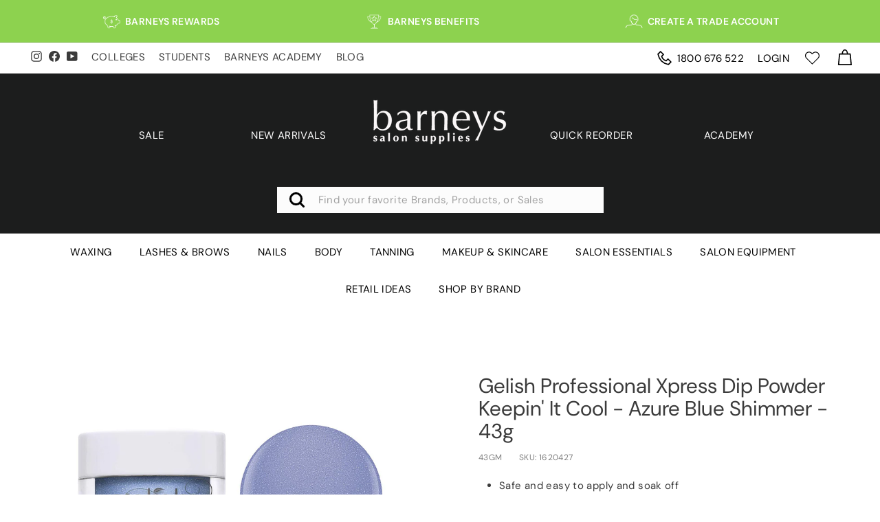

--- FILE ---
content_type: text/css
request_url: https://barneyssalonsupplies.com.au/cdn/shop/t/220/assets/custom.css?v=176169267591783339181761606731
body_size: 5756
content:
.template-page-salon-owners-hub .promo-grid .flex-grid__item--33{flex-basis:25%!important}.header-section{padding-bottom:0}#shopify-section-template--14585262604391__1678854968a62e453e{width:100%}.product_benefits_images img.icons{width:80px}.product_benefits_images{display:inline-grid;grid-template-columns:auto auto auto auto auto;column-gap:15px;align-items:center}.product_benefits_icon{margin-bottom:30px}.template-product .product-block.product-block--tab{margin-top:0;margin-bottom:0}.template-product .product-block.product-block--tab:last-child{margin-bottom:30px}.register-links{display:none}.site-header__element--top-upper{background:#fff}.site-header--top-upper_container{display:flex}.site-header__element--top-upper .top_nav ul{display:flex;margin:0}.site-header__element--top-upper .top_nav li{list-style:none;padding:10px;margin-bottom:0}.site-header__element--top-upper .toolbar__social li{padding:5px 0}.site-header__element--top-upper .site-nav__link{color:#000}.cart-link__bubble:before{display:none}span.cart-link__bubble-num{position:relative;top:-14px;left:4px;background-color:#6cc96f;padding:1px 6px;border-radius:33px}.search-below-nav{display:block}.payment-buttons .shopify-payment-button.register-links{min-height:initial}.header-btm-nav{display:flex;justify-content:center}.below-nav-item{justify-content:center;margin:auto}.ssw-fave-product-price{display:flex!important;gap:10px}.ssw-fave-product-price span.money:nth-child(1){order:2!important;color:#000}.ssw-fave-product-price del span.money{color:#000!important}.search_nav_btm{padding-bottom:30px}.site-header__element.site-header__element--below{padding-top:15px}.header-btm-nav a{color:#fff;padding:10px}.header-item.header-item--logo{margin:0 20px 20px}.rte .btn:first-child{margin-right:10px}ul.site-nav.site-navigation.site-navigation--below.small--hide{text-align:center}.header-btm-nav .header_menu_list{margin:auto 0;width:200px;text-align:center}.newsletter-section.newsletter-section--image-right.newsletter-section--no-image{background:#e1d9c2;margin-bottom:80px;margin-top:80px}.color-scheme-1{background:transparent}.locale-selectors__container{position:relative}.locale-selectors__content{position:absolute;top:-60px;z-index:9;left:220px}.locale-selectors__container,html.js.supports-touch{padding-bottom:0!important}div#FooterMobileNavWrap{display:none}.megamenu__featured .grid-product:after{box-shadow:none!important}.megamenu__cols{display:flex;flex-direction:unset;height:100%}.megamenu__col{width:25%}.megamenu__col a{color:#000639!important;transition:.3s all!important}.megamenu__col a:hover{color:#78be20!important}.site-header__logo a{justify-content:center}.site-header--heading-style .site-nav__link{font-family:var(--typeBasePrimary),var(--typeBaseFallback);font-size:var(--typeBaseSize);letter-spacing:var(--typeBaseSpacing);line-height:var(--typeBaseLineHeight);-webkit-font-smoothing:antialiased;-webkit-text-size-adjust:100%;text-rendering:optimizeSpeed}.fa-heart-o:before{font-size:20px;color:#4d4d4d}.custom-footer-left{padding:100px 50px}.custom-footer-nav{display:flex}.custom-footer-container,.custom-link-list li a,.custom-footer-container p a{color:#fff}.custom-footer-left{width:70%}.custom-footer-container{display:flex}.custom-col-three{width:33%}.custom-footer-nav{display:flex;padding:20px 0}.custom-link-list li{list-style:none}.custom-footer-right{width:30%;max-width:30%;display:flex;align-items:center}.custom-foo-image img{width:100%}.custom-foo-newsletter{padding:50px 40px}.custom-foo-newsletter input{width:100%;border:none;border-bottom:1px solid;margin-bottom:10px}.custom-foo-newsletter ::-webkit-input-placeholder{border-bottom:1px solid;max-width:fit-content}.custom-foo-newsletter :-ms-input-placeholder{border-bottom:1px solid;max-width:fit-content}.custom-foo-newsletter ::placeholder{border-bottom:1px solid;max-width:fit-content}.custom-foo-newsletter button#Subscribe{text-align:center;justify-content:center;margin:20px auto;padding:10px 40px;border:1px solid}label.custom-nav-label{margin-bottom:0!important}ul.footer-block__details-content.list-unstyled{margin:0}.custom-col-three label{font-weight:100!important}.custom-foo-heading{margin-bottom:15px;font-weight:700}.custom-footer-container .footer__social svg,.custom-footer-container a{color:#fff}.custom-footer-container a:hover{color:#68a220}.custom-footer-icons{margin-top:10px}.custom-footer-icons p{margin:0}.custom-footer-icons ul{margin-top:20px}.custom-footer-bottom{padding:40px;margin:0 auto!important}.custom-footer-bottom ul.inline-list.payment-icons{padding:30px auto!important;justify-content:center;margin-bottom:0}.custom-footer-bottom .payment-icons li{cursor:default;margin:0 8px 0 0}.custom-foo-newsletter .hs-input:not([type=file]){background-color:transparent}.custom-foo-newsletter .hs-input{border-bottom:1px solid #fff!important}.custom-foo-newsletter .hs-form-field{width:initial!important;float:initial!important}.custom-foo-newsletter .actions input{border:1px solid #fff;width:initial;margin:auto;padding:10px 40px;text-align:-webkit-center;padding-left:40px!important;justify-content:center;text-transform:uppercase}.custom-foo-newsletter .actions{margin-top:20px}.custom-foo-newsletter .input input{padding-left:0!important}.custom-contact-us svg.icon.icon-phone{color:#fff}a.custom-phone.link--phone span{text-decoration:underline;text-underline-offset:2px}ul.no-bullets.social-icons.footer__social{margin-top:10px}span.AVANSERnumber{padding:10px 0}span.AVANSERnumber span,.custom-footer-icons a p,.custom-footer-icons .footer__social svg{color:#fff!important}.custom-contact-us{margin-bottom:25px;margin-top:25px}.custom-footer-icons{padding:10px 0}.custom-bottom-nav-footer ul a{color:#fff}.custom-bottom-nav-footer ul{justify-content:center;display:flex;list-style:none}.custom-bottom-nav-footer li{margin:0 20px}.custom-footer-icons li{margin:30px 0 0}.promo-grid.myclass .promo-grid__text .btn.primary_btn{border:1px solid black}ul.no-bullets.social-icons.footer__social li{margin:0 15px 0 0}a.custom-phone.link--phone{display:flex}.custom-contact-us span.AVANSERnumber{display:flex;width:max-content}.custom-contact-us svg.icon.icon-phone{margin-right:5px}.custom-bottom-nav-footer ul.footer-block__details-content.list-unstyled{margin-top:20px!important}#shopify-section-template--14585262571623__16788554609eafae57{width:100%}.coll_btn_form{width:100%;margin-top:12px}.coll_btn_form .btn{width:100%;text-transform:uppercase}.paypal_button_div{display:flex;justify-content:left;align-items:end;column-gap:8px;margin-bottom:15px}.paypal_button_div img{width:14%}.paypal_button_div p{font-size:14px}.paypal_button_div a{color:#001deb;text-decoration:underline}.grid-product__price--from,.grid-product__price--current span{color:#b32030;font-size:.9em}.collection_sold_out_btn{border:1px solid #0000001f}.new_tag_class{display:inline-block;clear:both;text-align:center;border-radius:35px;background-color:#000;font-size:18px;text-transform:uppercase;padding:5px 12px 3px;line-height:1;color:#fff;font-weight:500;font-family:var(--typeBasePrimary),var(--typeBaseFallback);vertical-align:middle;letter-spacing:0;position:absolute;right:0!important;top:5px;z-index:99999999}.preorder_tag_class{display:inline-block;clear:both;text-align:center;border-radius:0;background-color:#eb93fd;font-size:18px;text-transform:uppercase;padding:5px 6px 3px;line-height:1;color:#fff;font-weight:500;font-family:var(--typeBasePrimary),var(--typeBaseFallback);vertical-align:middle;letter-spacing:0;right:0!important;top:5px;z-index:99999999;position:relative}.grid-product__tag{margin-bottom:2px;font-family:var(--typeBasePrimary),var(--typeBaseFallback);padding:5px 12px 3px;font-size:18px;font-weight:500;letter-spacing:0}.product_without_compare_price_span span{color:#1c1d1d}.grid-item .grid-item__content{text-align:center;row-gap:15px}.grid-item .grid-item__content .grid-item__meta{margin:0 15px!important}.login_button_anchor{width:100%}#instagrid-feed-container #igr-powered-by{display:none}.megamenu__featured a.btn{margin-bottom:0}span.spf-product__label{left:45px!important}.blog_page_wrapper{display:flex;flex-wrap:wrap}.all_blogs_wrapper{width:70%;padding-right:15px}.blog_page_sidebar{width:30%}div#HeaderCart{z-index:9}#marsello-area{display:none}.snize-results-page .page-width{max-width:100%!important}#snize-search-results-grid-mode.snize-five-columns li.snize-product{width:30.33%!important}.custom_payment_button_div .submit_button_div{display:flex;column-gap:5px;align-items:center}.custom_payment_button_div .submit_button_div .login-links{flex:90%;text-transform:uppercase;font-weight:400;border-radius:0}.custom_payment_button_div .submit_button_div .login-links:hover{color:#8dd34f;border-color:#8dd34f}.custom_payment_button_div .submit_button_div .add-to-cart{flex:90%}.custom_payment_button_div .submit_button_div .wishlist_button_anchor{flex:10%;text-align:center;border:1px solid #000000;padding:var(--btnPadding);border-radius:0;background-color:#000;color:#fff;cursor:pointer;line-height:1;padding-left:12px;padding-right:12px}.custom_payment_button_div .submit_button_div .wishlist_button_anchor:hover{color:#fff!important;background-color:#8dd34f;border:1px solid #8dd34f}.custom_payment_button_div .submit_button_div .wishlist_button_anchor.button_active{background-color:#80c01d;color:#fff;cursor:pointer}.payment-buttons .add-to-cart{min-height:auto}.price_variant_quantity_outer{display:flex;align-items:center;column-gap:1px}.price_variant_quantity_outer .variant-wrapper+.variant-wrapper{margin-top:0}.new_price_div{padding-right:40px}.ssw-fave-link{display:none}.custom_css_change .flex-grid__item{flex-wrap:wrap}.custom_css_change .video-wrapper iframe{position:relative}.custom_payment_button_div .btn{border-radius:0}.calander_content_inner{display:flex;align-items:center;column-gap:25px;margin:30px 0}.calander_content_inner .icon_left .fa-calendar{font-size:55px}.calander_content .contnt_R p{margin-bottom:0}.video-wrapper h2{margin-top:20px}.custom_css_change .flex-grid__item:first-child{flex-basis:56%}.custom_css_change .flex-grid__item:last-child{flex-basis:44%}.product-block{margin-bottom:20px}.product__main-photos .product-slideshow{border:none}.product-grid-item__subtitle{font-size:14px}.btn{border:1px solid #000000;background-color:transparent!important;color:#000!important;vertical-align:middle;padding:12px 14px 8px}.btn:hover{color:#8dd34f!important;border-color:#8dd34f}.earn_point_div{text-transform:uppercase;color:#000;font-size:18px!important;font-family:var(--typeHeaderPrimary),var(--typeHeaderFallback)!important;letter-spacing:0rem;font-weight:600!important}.grid-product__tag,.new_tag_class{border-radius:0}.dot_points .metafield-rich_text_field,.dot_points .metafield-rich_text_field ul li{font-size:15px;font-family:DM Sans}.customer_login_announcement{text-transform:uppercase}.hotspots .grid__image-ratio img{object-fit:contain!important}.hotspots .grid__image-ratio,.image-wrap{background-color:#fff}#shopify-section-template--14585262768231__e2d86be2-a8ee-49f2-a191-c514087509d7 .collection_promo_grid,#shopify-section-template--14585263456359__88be59b9-e8de-45e5-8c25-c5f2c9972791 .collection_promo_grid{background-color:#fdefe1}.shopify-payment-button__button:hover{background-color:#8dd34f!important}.custom-foo-newsletter .action_btn a{border:1px solid #fff;margin:auto;padding:10px 40px;text-align:-webkit-center;padding-left:40px!important;text-transform:uppercase}.custom-foo-newsletter .action_btn{margin-top:35px}.custom-foo-newsletter .action_btn a:hover{color:#68a220;border:1px solid #68a220!important}.template-index .main-content,.template-page .main-content{overflow:hidden}.grid-item__content .grid-product__title{min-height:65px;overflow:hidden}.megamenu__featured .grid-product__title{min-height:100px}.megamenu__featured .product-grid-item__subtitle{display:none}.megamenu__featured .grid-product{padding-bottom:20px}.grid-product__title{height:65px;overflow:hidden}.hotspots-section .hotspots .grid__image-ratio--square:before{padding-bottom:67%}.learn_more_div{text-align:center;margin:0 auto}.hotspots-section .hotspots__title{margin-bottom:60px}.collection_grid_outer{flex-wrap:wrap}.logo-bar{position:relative;overflow:hidden!important}.site-header__cart .scrollable-grid .grid-item{min-width:220px}.cart__item-row .grid-product__title{height:63px;overflow-y:hidden}.collection_action_btn{display:flex;align-items:center;column-gap:5px}.collection_action_btn .coll_form_action{flex:50%}.collection_action_btn .collection_product_view{flex:50%;padding:12px 2px 8px;font-size:calc(var(--typeBaseSize) - 2px)}.coll_form_action .btn{background-color:#000!important;color:#fff!important;padding:12px 6px 8px;font-size:calc(var(--typeBaseSize) - 2px)!important}.coll_form_action .btn:hover{background-color:#8dd34f!important}.product_metafield_price{font-size:15px;font-weight:400}.product_custon_create_acount_btn{background-color:#000!important;color:#fff!important}.product_custon_create_acount_btn:hover{background-color:#8dd34f!important;color:#fff!important}.primary_btn{border:1px solid #000000!important;background-color:transparent!important}.primary_btn:hover{color:#8dd34f!important;border:1px solid #8dd34f!important}.secondary_btn{background-color:#000!important;color:#fff!important}.secondary_btn:hover{background-color:#8dd34f!important;color:#fff!important}.cart__scrollable .scrollable-grid{padding-left:0}.product-single__variant{display:flex;justify-content:space-between;align-items:center;column-gap:3px}.product-single__variant:first-of-type{border-top:1px solid #ddd}.product-single__variant{border-bottom:1px solid #ddd;padding:.25em .175em .3em}.product-single__variant-unit-pricing{display:block}.product-single__variant-form{font-size:.875rem;height:auto;overflow-y:auto}.product-single__variant-form .fa.fa-heart{font-size:18px!important}.smartwishlist.sw_tooltip{margin-top:0}.product-single__variant-form-lower{margin-top:12px}.collection_page_wishlist{position:relative}.collection_page_wishlist .smartwishlist{position:relative!important;top:0!important;right:0!important}.product-single__variant-form{margin:15px 0}.collection_page_wishlist .fa-heart:before{content:"\f004"!important}.collection_page_wishlist .tooltip:before{display:none}.product-single__variant-form .tooltip:before{display:none}.collection-grid .grid-item{margin-bottom:30px;padding-left:18px;padding-right:18px}.product-single__variant .product-single__variant-details{text-align:left}.ssw-balance-points h4 b{font-size:16px!important;font-family:var(--typeHeaderPrimary),var(--typeHeaderFallback)!important;letter-spacing:0rem;font-weight:700!important}.product_wishlist .ssw-faveiticon,.collection_page_wishlist .ssw-faveiticon{position:relative;margin:0}.blog-layout__sidebar{margin-bottom:104%}.metafield-rich_text_field p a:hover{color:#78be20}.template-product .js-qty-select input[type=number],.template-collection .js-qty-select input[type=number]{-webkit-appearance:none}.js-qty-select input::-webkit-outer-spin-button,input::-webkit-inner-spin-button{-webkit-appearance:none;margin:0}.coll_btn_form .js-qty-select{width:80px;height:32px}.coll_btn_form .product-single__variant-details{font-size:12px;line-height:16px;height:30px;overflow:hidden}.coll_btn_form .js-qty-select button,.coll_btn_form .js-qty-select input[type=number]{height:30px;margin-top:0}.coll_btn_form .product-single__variant-form{margin:10px 0;height:125px}.variant_sku_div{font-size:12px}.btn.cart__checkout{margin-bottom:12px}.chButton:hover{background-color:#8dd34f!important;color:#fff!important;border:1px solid #8dd34f!important}.shopify-payment-button{display:none}.custom_buy_it_now_btn{margin-top:12px;width:100%;display:none}.custom_buy_it_now_btn{background-color:#000!important;color:#fff!important}.quantity_error_msg{color:#8dd24e;font-weight:700;letter-spacing:1px;font-size:14px;display:none}.quantity_error_msg a{color:#8dd24e}.product-image-main{width:80%;margin:0 auto}.grid__image-ratio img{object-fit:contain}.rte--collection-desc{display:block;width:100%;overflow:hidden;padding-top:20px}.rte--collection-desc p,.rte--collection-desc div{font-size:15px}.rte--collection-desc h3,h2{font-size:20px}.product_without_sale_price{color:#1c1d1d!important}.product_without_sale_price span{color:#1c1d1d}.product-single__variant-price{color:#b32030}.variant_compare_price{color:#000}#AnnouncementSlider .flickity-viewport{height:22px!important}#AnnouncementSlider .announcement-slider__content{display:flex;justify-content:center;align-items:center}#AnnouncementSlider .ssw-balance-points{margin-left:3px;margin-right:3px;margin-bottom:0!important;text-transform:uppercase;color:#fff}.template-collection .header-wrapper--overlay{position:relative!important}.template-collection .site-header__element--top-upper{background:#fff}.template-collection .site-header__element.site-header__element--below{background:#1c1d1d}.enlarge-text img{width:auto}.subcollections_outer .learn_more_div{display:none}.calculate_shipping_btn_cart{width:100%}.home_collection_list .grid-item{flex-wrap:wrap}.product_do_not_has_variant_price{color:#000}.customer_login_announcement.second_div{display:flex}.custome_donot_tag_varified{background-color:#8dd34f;color:#fff;padding:5px}.custome_donot_tag_varified_toolbar{background-color:#b32030!important}.icon_image_blog{margin:0 auto}.subcollections_outer .collection-image-wrap{display:none}.subcollections_outer .grid-item{width:auto}.subcollections_outer .grid-item .collection-item .collection-item__title{padding:0}.subcollections_outer .grid-item:after{content:"/";margin:5px}.subcollections_outer .grid-item{padding-left:2px;padding-right:2px}.subcollections_outer .grid-item:last-child:after{display:none}.subcollections_outer .collection-item{margin-bottom:0}.last_menu_li_custom_change .megamenu__cols{flex-direction:column;height:700px}.last_menu_li_custom_change .megamenu__col{height:fit-content}.last_menu_li_custom_change .megamenu__col{padding:0 0 12px}.rte--collection-desc{background-color:#f2f4d5}.rte--collection-desc td,th{background:#f2f4d5}.image_text_content_ul{list-style-type:none}.image_text_content_ul li{display:flex;align-items:center;justify-content:space-between;border-bottom:1px solid #000;padding:10px}.custom_collection_description{padding-left:0}.form-columns-2 .hs-input{width:100%}.hs-fieldtype-text label{font-size:14px!important}.form-columns-1 .hs-fieldtype-textarea{width:100%!important}#shopify-section-template--14585264013415__3d32bc6c-eda0-4f38-b562-cf5cbf240a2b input[type=submit]{margin-top:12px!important}.logo-bar__image.hover_image{display:none}.logo-bar__item:hover .hover_image{display:block}.logo-bar__item:hover .show_image{display:none}.spf-product__info{text-align:center!important}.product-grid-item__subtitle{text-align:center}.grid-product__colors{display:none}.section-header--with-link{position:relative!important}.section-header--with-link{display:block}.section-header__link{position:relative!important;top:20px!important}.feature_view_all_btn{text-decoration:none;border:1px solid #000;padding:10px 20px;font-weight:500}.feature_view_all_btn:hover{color:#8dd34f;border-color:#8dd34f}.spf-product-card__title{min-height:65px;overflow:hidden;line-height:15px}.site-header__logo img{fill:#fff;filter:invert(1)}.custom-foo-logo a img{filter:invert(1);width:23%;margin-left:-7px}.product_add_to_cart_error{position:fixed;bottom:0%;left:50%;transform:translate(-50%,-50%);padding:20px;background-color:#8dd24e;color:#fff;z-index:99999;display:none}.custom_search_form input{border:1px solid #cccccc}.custom_search_form button{padding-left:0}.announcement_bar_anchor{text-decoration:none!important;display:flex;justify-content:center}.sticky_header{position:fixed!important;top:0;width:100%;z-index:999}span.spf-product__label{position:absolute;left:5px;padding:3px 10px;z-index:9;top:5px;border-radius:2px}.grid-product__tag--sold-out{color:#fff!important;background-color:#989898!important;padding:3px 10px;text-transform:capitalize}#CollectionSection-template--14585262932071__c4116293-4de0-48c8-b4de-1b5c824a165b .section-header{margin-bottom:40px}.button_view_all_product_col{border:1px solid #000000;padding:10px 28px;margin:0 auto;display:block;clear:both;width:15%;text-align:center}.view_all_btn_div{width:80%;margin:0 auto 0 20%}.site-nav__icons .site-nav__link{padding:9px 10px}.site-nav__dropdown{left:7%;width:86%;min-width:86%}.customer_login_announcement a{color:#fff}.product_content_div p{margin-bottom:0}.custom_blog_div.sticky_sidebar{position:sticky;top:120px;z-index:3;background-color:#fff}.article-featured-image img{display:inline-block;width:100%;height:auto}.template-article,.template-blog{position:relative}.customer_preview_products{margin-bottom:70px}.customer_preview_products h2{font-size:18px;margin-bottom:5px;margin-top:10px}.last_menu_li_custom_change .site-nav__dropdown-animate .megamenu__col{width:20%}.fc-daygrid-day-frame .fc-daygrid-event{z-index:1!important}.clear_cart_btn{width:100%;clear:both;margin-bottom:20px}.blog-layout__sidebar .tag--inline{display:inherit;position:relative;margin:0 10px 13px 0;border:none}.blog-layout__sidebar .tag--inline a{padding:4px 15px;border:none}.blog-layout__sidebar .tag--inline .article-tag:hover{color:#7ed321}.blog-layout__main+.blog-layout__sidebar{padding-right:40px}.blog_top_menus{background-color:#f1f5d5!important}.blog_top_menus .site-nav__link{font-size:15px!important;letter-spacing:.025em!important}.blog_top_menus .site-nav{text-align:center}.blog-layout{margin-top:25px}.upsell_custom_product .grid-product__tag{position:absolute}.body_overflow{overflow:hidden}.desktop_hide_icon{display:none}.swiper-pagination{z-index:3!important}.announcement-slider__content p{text-align:center}.site-nav__icons{justify-content:center}.heart_icon_header img{width:27px;height:27px;padding:3px}.hbspt-form{background-color:#f1f6d7;padding:0 12px;margin:0 0 20px}.hbspt-form h1{margin-bottom:0!important}.custom_blog_pageheading{text-transform:capitalize}.site-header__search-btn--submit .icon path{-webkit-text-stroke-width:thick!important;stroke:#000!important;stroke-width:7px!important}.site-header__search-btn--submit{left:0;right:auto}.site-header__search-input{padding-left:60px;text-align:center}.page-content{margin-top:50px}.gl-card-title a{color:#8dd24e!important}.page-content.blog-layout{padding-top:0}.blog_page_section{margin-top:40px}ul.inputs-list.multi-container{list-style:none;margin:0 0 15px}.interest_choices .multi-container input{margin-bottom:7px}.hs_would_you_like_to_receive_communications_via_text_or_email_.hs-would_you_like_to_receive_communications_via_text_or_email_.hs-fieldtype-booleancheckbox.field.hs-form-field{padding-top:12px}.multi-container label span{font-weight:400}.submit_button_div .Out-of-stock{display:none!important}@media only screen and (max-width: 1480px){.locale-selectors__content{left:50px}}@media only screen and (max-width: 1250px){.locale-selectors__content{position:unset}.locale-selectors__content{justify-content:center!important}}@media only screen and (max-width: 1200px){.custom-footer-nav{display:flex;padding:20px 0;flex-wrap:wrap}.custom-col-three{width:50%;margin-bottom:20px}.locale-selectors__content{left:50px}}@media only screen and (max-width: 999px){.custom-footer-right{width:40%;max-width:40%}.custom-footer-left{padding:50px 20px}}@media only screen and (max-width: 900px){.page-width.text-center.small--text-left{text-align:right!important}.megamenu__col{padding:0 15px 15px 0}}@media only screen and (max-width: 768px){.top_nav{display:none}img.medium-up--hide{//max-width: 150px!important;//max-height: 48px!important}.site-header__logo a{width:initial!important;margin:auto;justify-content:center}.header-item--logo{// flex:initial !important}.header-btm-nav{display:block;margin:auto;text-align:center;justify-content:center}.header-item.header-item--logo{display:block;align-items:center}.header-btm-nav{margin-bottom:20px}.header_menu_list{margin-bottom:10px!important}.site-header__element.search_nav_btm{display:none}.site-header__element.site-header__element--below{padding-bottom:1px;padding-top:5px}.newsletter-section__content{padding-right:20px}.newsletter-section.newsletter-section--image-right.newsletter-section--no-image{margin-bottom:40px;margin-top:40px}div#shopify-section-sections--14585263718503__header{padding-bottom:0}.site-header__desktop .header_menu_list{display:none}.custom-footer-container{display:flex;flex-flow:column}.custom-footer-left{width:100%}.custom-footer-right{width:100%;max-width:100%}.custom-footer-left{padding:50px 30px}.custom-footer-bottom,.custom-foo-newsletter{padding:30px}}@media only screen and (max-width: 600px){.locale-selectors__content{justify-content:start!important}.locale-selectors__content{position:unset}.locale-selectors__container{background:#e8e8e1}.page-width.text-center.small--text-left{text-align:center!important}.footer__base-links a,.footer__base-links span{padding:0!important}.custom-col-three{width:100%;margin-bottom:20px}.custom-footer-nav{display:block}.all_blogs_wrapper{width:100%;padding-right:0}.blog_page_sidebar{width:100%}}@media only screen and (max-width: 480px){.announcement_bar_anchor{justify-content:center!important}.primary_btn{margin-bottom:10px!important}}@media only screen and (max-width: 400px){.custom-bottom-nav-footer li{margin:0 10px}}@media only screen and (min-width: 1024px) and (max-width: 1366px){.page-content{margin-top:100px}}@media all and (min-width: 768px) and (max-width: 1024px){.page-content{margin-top:100px}}@media all and (min-width: 1367px) and (max-width:1443px){.page-content{margin-top:100px}}@media all and (min-width: 769px) and (max-width: 790px){.page-content{margin-top:150px}}@media only screen and (max-width: 767px){.custom_payment_button_div{width:100%}.custom_css_change{display:block}.custom_css_change .flex-grid__item:first-child{flex-basis:100%}.custom_css_change .flex-grid__item:last-child{flex-basis:100%}.video-wrapper{padding-bottom:76%}.collection_action_btn .collection_product_view{padding:12px 0 8px;font-size:9px!important;min-width:74px}.coll_form_action .btn{padding:12px 2px 8px;justify-content:space-around;min-width:74px;font-size:9px!important}.recently_view_div{padding:0 17px}.product-recommendations .slick-prev{left:0!important}.product-recommendations .slick-next{right:0!important}.recently_view_div .slick-prev{left:0!important}.recently_view_div .slick-next{right:0!important}.collection-content .collection-grid__wrapper .grid-item,.recently_view_div .new-grid .grid-item{flex:0 0 100%}.toolbar .page-width{padding:0}#AnnouncementSlider .announcement-slider__content{display:block;padding:4px;text-align:center;margin:0 auto}.customer_login_announcement.second_div{display:flex;justify-content:center;align-items:center}#AnnouncementSlider .flickity-viewport{height:35px!important}.toolbar{padding:6px 0!important}.custom-foo-logo a img{width:60%}.site-header__drawer-animate{margin-top:15%!important}.quantity_error_msg{bottom:50%;width:90%;border:1px solid #cccccc}.js-search-header{display:contents}.site-header--top-upper_container{display:inline-flex}.site-header__element .page-width{padding-left:12px;padding-right:12px}.header-item.header-item--icons{overflow:hidden}#ui-id-1{left:0!important}.spf-product-card__title{height:61px;overflow:hidden;font-size:15px}.variant_sku_div{height:40px}.mobile_sticky{position:fixed;top:0;width:100%;background-color:#fff;justify-content:flex-start;left:0;padding-left:12px}.announcement-bar{font-size:11px}.coll_btn_form .product-single__variant-details{font-size:11px;line-height:15px;height:30px;word-break:break-all}.view_all_btn_div{width:100%;margin-left:0}.button_view_all_product_col{width:46%}.section-header{margin-bottom:35px}.site-nav__icons .site-nav__link{padding:5px!important}.mobile-nav-open .site-nav__link:not(.mobile-nav-trigger){display:block!important}.mobile-nav-open .site-nav__link.mobile_hide_my_acount_anchor:not(.mobile-nav-trigger){display:none!important}#mobile_header_icons .site-nav__icons{column-gap:4px}.collapsible-content--all.is-open{height:auto}.announcement_bar_mobile{display:block;line-height:16px}.header-item--icons .site-nav{margin-right:0}.mobile_sticky .site-header__drawer{top:130px}.desktop_hide_icon{display:block}.custom_search_form{position:relative}.custom_search_form button{position:absolute;right:0;top:7px}.featured_collection_custom_slider .slick-prev{left:0}.featured_collection_custom_slider .slick-next{right:0}.rte .btn:first-child{margin-right:0}.blog-layout__main+.blog-layout__sidebar{padding-right:15px}.site-header--top-upper_container{display:flex!important}.header-item--icons{justify-content:flex-start!important}}div#MobileNav{min-height:var(--maxDrawerHeight)}@media only screen and (max-width: 767px){.mobile_header_icons_top{position:relative;overflow:inherit}.mobile_header_icons_top .site-header__drawer.is-active{top:42px!important}.mobile_header_icons_top .site-header__drawer.is-active .site-header__drawer-animate{margin-top:0%!important}.mobile_sticky{position:fixed!important}div#MobileNav.site-header__mobile-nav.mobile_sticky{min-height:100vh}}@media only screen and (min-width: 768px) and (max-width: 995px){.custom_css_change{display:block}.custom_css_change .flex-grid__item:first-child{flex-basis:100%}.custom_css_change .flex-grid__item:last-child{flex-basis:100%}.button_view_all_product_col{width:22%}}@media only screen and (min-width: 996px) and (max-width: 1024px){.grid-item__content .grid-product__title,.grid-product__title{height:90px}.button_view_all_product_col{width:22%}.custom-foo-newsletter .action_btn a{padding:10px 31px}}@media only screen and (min-width: 768px){.ui-menu.ui-widget.ui-widget-content .gl-grid-layer{min-width:fit-content}}.ui-menu.ui-widget.ui-widget-content{max-width:750px}.ui-menu.ui-widget.ui-widget-content .gl-fullscreen-layer .gl-card{position:relative;width:90%;display:flex;flex-direction:column;padding:15px;border:0;color:#212529;background-color:#fff;font-size:14px;text-align:left;outline:0}.ui-menu.ui-widget.ui-widget-content .gl-fullscreen-layer .gl-fullscreen-results__content{position:relative;z-index:1;display:grid;padding:0;margin:0;grid-gap:16px;gap:16px;grid-template-columns:repeat(auto-fill,minmax(188px,1fr))}
/*# sourceMappingURL=/cdn/shop/t/220/assets/custom.css.map?v=176169267591783339181761606731 */


--- FILE ---
content_type: image/svg+xml
request_url: https://barneyssalonsupplies.com.au/cdn/shop/files/Barneys_Brand_Logo_Vector_200x.svg?v=1689136838
body_size: 3234
content:
<?xml version="1.0" encoding="utf-8"?>
<!-- Generator: Adobe Illustrator 27.6.1, SVG Export Plug-In . SVG Version: 6.00 Build 0)  -->
<svg version="1.1" id="Layer_1" xmlns="http://www.w3.org/2000/svg" xmlns:xlink="http://www.w3.org/1999/xlink" x="0px" y="0px"
	 viewBox="0 0 664 230.5" style="enable-background:new 0 0 664 230.5;" xml:space="preserve">
<g>
	<g>
		<path d="M28.6,202.6h1.3c0.5,1.3,1.2,2.4,2.3,3.2s2.2,1.2,3.6,1.2c1,0,1.9-0.3,2.7-0.9c0.8-0.6,1.3-1.4,1.3-2.2c0-1.3-1-2.4-3-3.2
			c-3.4-1.5-5.3-2.4-5.7-2.7c-2.1-1.5-3.1-3.5-3.1-6s0.9-4.6,2.6-6c1.7-1.5,3.8-2.2,6.3-2.2c1.3,0,2.6,0.2,4,0.6
			c1.3,0.4,2.5,1,3.5,1.8l-1.2,4.5h-1.5c-0.2-1.2-0.8-2.2-1.7-3.1c-1-0.9-2-1.3-3.2-1.3c-1,0-1.9,0.2-2.7,0.8s-1.1,1.2-1.1,2.2
			c0,1.3,1,2.3,3.1,3.2c3.3,1.3,5.3,2.2,5.8,2.6c2.1,1.4,3.1,3.5,3.1,6.3c0,2.4-0.9,4.4-2.7,6c-1.8,1.5-4.2,2.3-7.3,2.3
			c-2.7,0-5.1-0.7-7.1-2.1L28.6,202.6L28.6,202.6z"/>
		<path d="M79.5,190.5v14.1c0,1,0.2,1.6,0.5,1.9s1.1,0.5,2.1,0.5v1.2c-0.7,0.3-1.4,0.6-2.3,0.9s-1.7,0.5-2.3,0.5
			c-1.2,0-2.2-0.3-3.1-1s-1.6-1.6-2-2.8c-0.7,1.2-1.6,2.1-2.8,2.8c-1.2,0.6-2.5,1-3.8,1c-2.2,0-4-0.6-5.3-1.7
			c-1.4-1.2-2.1-2.9-2.1-5.1c0-2.3,0.8-4.1,2.3-5.2c1.2-0.9,3.6-1.8,7.2-2.7c0.8-0.2,1.4-0.4,1.9-0.5c0.8-0.2,1.4-0.5,1.9-0.8
			c0.3-0.3,0.5-0.6,0.6-0.9c0.1-0.3,0.2-0.7,0.2-1.1c0-1.2-0.5-2.3-1.5-3.2c-1-0.9-2.1-1.4-3.4-1.4c-1.5,0-2.9,0.4-4.3,1.2
			c-1.1,0.7-1.8,1.3-2,2h-0.4l-0.7-3.2c1.2-1.1,2.6-1.9,4.4-2.5c1.7-0.6,3.5-0.9,5.2-0.9c2.6,0,4.8,0.5,6.5,1.5
			C78.4,186.3,79.5,188.1,79.5,190.5L79.5,190.5z M72.4,200.6v-5c-1,0.4-1.9,0.7-2.5,0.9c-1.1,0.4-2,0.9-2.6,1.4s-1,1.1-1.3,1.8
			s-0.4,1.5-0.4,2.5c0,1.2,0.2,2.1,0.7,2.9c0.4,0.8,1.2,1.2,2.2,1.2c1.5,0,2.5-0.6,3.2-1.8C72.1,203.5,72.4,202.2,72.4,200.6
			L72.4,200.6z"/>
		<path d="M104.5,169.9v39.2c-0.6-0.1-1-0.1-1.3-0.1c-1.2-0.1-2-0.1-2.3-0.1c-0.8,0-1.5,0-2.1,0.1s-1.1,0.1-1.5,0.1v-39.2
			c0.6,0.1,1.2,0.1,2,0.2c0.7,0.1,1.3,0.1,1.6,0.1c0.8,0,1.5,0,2.1-0.1S104.2,169.9,104.5,169.9L104.5,169.9z"/>
		<path d="M133.2,209.6c-3.8,0-6.9-1.1-9.1-3.4s-3.4-5.3-3.4-9.1c0-4.1,1.1-7.4,3.3-9.9c2.2-2.4,5.3-3.7,9.3-3.7s7,1.1,9.3,3.3
			s3.4,5.2,3.4,9.1s-1.1,7.3-3.3,9.7C140.3,208.3,137.2,209.6,133.2,209.6L133.2,209.6z M133.6,185.9c-1.9,0-3.3,1.1-4.2,3.2
			c-0.7,1.8-1.1,4.4-1.1,7.9c0,2.7,0.2,4.8,0.7,6.4c0.8,2.6,2.2,3.9,4.2,3.9c1.8,0,3.2-1.3,4-3.9c0.7-2.1,1.1-4.9,1.1-8.2
			c0-2.8-0.3-5-1-6.5C136.5,186.8,135.2,185.9,133.6,185.9L133.6,185.9z"/>
		<path d="M161.4,209.1v-25c0.5,0.1,1.2,0.1,1.9,0.2c0.7,0.1,1.2,0.1,1.6,0.1c0.8,0,1.4,0,2-0.1s1-0.1,1.4-0.1v3.8
			c1.1-1.3,2.3-2.3,3.5-3.1c1.4-0.8,2.9-1.2,4.4-1.2c3.1,0,5.2,0.9,6.5,2.8c1.1,1.6,1.7,4.1,1.7,7.5v15.1c-0.6-0.1-1-0.1-1.3-0.1
			c-1.2-0.1-2-0.1-2.3-0.1c-0.8,0-1.5,0-2.1,0.1s-1.1,0.1-1.5,0.1v-12.9c0-2.8-0.2-4.8-0.7-5.9c-0.7-1.6-1.8-2.4-3.5-2.4
			c-2,0-3.3,1.1-3.9,3.4c-0.4,1.3-0.6,3.3-0.6,5.9v11.9c-0.6-0.1-1-0.1-1.3-0.1c-1.2-0.1-2-0.1-2.3-0.1c-0.8,0-1.5,0-2.1,0.1
			S161.8,209.1,161.4,209.1L161.4,209.1z"/>
		<path d="M225.7,202.6h1.3c0.5,1.3,1.2,2.4,2.3,3.2s2.2,1.2,3.6,1.2c1,0,1.9-0.3,2.7-0.9c0.8-0.6,1.3-1.4,1.3-2.2
			c0-1.3-1-2.4-3-3.2c-3.4-1.5-5.3-2.4-5.7-2.7c-2.1-1.5-3.2-3.5-3.2-6s0.9-4.6,2.6-6c1.7-1.5,3.8-2.2,6.3-2.2c1.3,0,2.6,0.2,4,0.6
			c1.3,0.4,2.5,1,3.5,1.8l-1.2,4.5h-1.5c-0.2-1.2-0.8-2.2-1.7-3.1c-1-0.9-2-1.3-3.2-1.3c-1,0-1.9,0.2-2.7,0.8s-1.1,1.2-1.1,2.2
			c0,1.3,1,2.3,3.2,3.2c3.3,1.3,5.3,2.2,5.8,2.6c2.1,1.4,3.2,3.5,3.2,6.3c0,2.4-0.9,4.4-2.7,6c-1.8,1.5-4.2,2.3-7.3,2.3
			c-2.7,0-5.1-0.7-7.1-2.1L225.7,202.6L225.7,202.6z"/>
		<path d="M279.8,184.1v25c-0.8-0.1-1.4-0.1-2-0.2c-0.6-0.1-1-0.1-1.4-0.1c-0.8,0-1.5,0-2,0.1s-1,0.1-1.4,0.1v-3.8
			c-1.5,1.6-2.6,2.6-3.5,3.1c-1.2,0.8-2.7,1.1-4.4,1.1c-1.5,0-2.8-0.2-4-0.8s-2.2-1.3-3-2.4c-0.5-0.7-0.9-1.6-1.1-2.6
			s-0.3-2.1-0.3-3.4v-16.3c0.6,0.1,1.2,0.1,2,0.2c0.7,0.1,1.3,0.1,1.6,0.1c0.8,0,1.5,0,2.1-0.1s1.1-0.1,1.5-0.1v14.2
			c0,1.1,0,1.9,0.1,2.6c0,0.6,0.2,1.2,0.5,1.7c0.3,0.9,0.8,1.5,1.4,2c0.6,0.5,1.3,0.7,2.2,0.7c2,0,3.3-0.9,3.9-2.6
			c0.4-1,0.6-2.7,0.6-5.1v-13.5c0.6,0.1,1.2,0.1,2,0.2c0.7,0.1,1.3,0.1,1.6,0.1c0.8,0,1.5,0,2.1-0.1S279.5,184.1,279.8,184.1
			L279.8,184.1z"/>
		<path d="M296.7,222.2v-38.2c0.5,0.1,1.2,0.1,1.9,0.2c0.7,0.1,1.2,0.1,1.6,0.1c0.8,0,1.4,0,2-0.1s1-0.1,1.4-0.1v4.5
			c0.6-1.6,1.5-2.8,2.7-3.7s2.6-1.3,4.4-1.3c3.4,0,6.1,1.3,7.8,3.8c1.5,2.2,2.3,5.1,2.3,8.7c0,4.4-1,7.8-3.2,10.2
			c-1.9,2.2-4.3,3.2-7.2,3.2c-1.6,0-3-0.3-4-1s-1.9-1.6-2.7-2.7v16.4c-0.6-0.1-1-0.1-1.3-0.1c-1.2-0.1-2-0.1-2.3-0.1
			c-0.8,0-1.5,0-2.1,0.1S297,222.2,296.7,222.2L296.7,222.2z M308.3,206.2c1.6-0.2,2.8-1.1,3.6-2.8c0.8-1.7,1.2-3.9,1.2-6.7
			c0-3.2-0.3-5.6-0.9-7.1c-0.7-1.8-1.9-2.7-3.6-2.7c-2,0-3.4,1.3-4.2,3.8c-0.6,1.7-0.8,3.8-0.8,6.2s0.2,4.3,0.7,5.8
			C305,205.1,306.4,206.2,308.3,206.2L308.3,206.2z"/>
		<path d="M336.2,222.2v-38.2c0.5,0.1,1.2,0.1,1.9,0.2c0.7,0.1,1.2,0.1,1.6,0.1c0.8,0,1.4,0,2-0.1s1-0.1,1.4-0.1v4.5
			c0.6-1.6,1.5-2.8,2.7-3.7s2.6-1.3,4.4-1.3c3.4,0,6.1,1.3,7.8,3.8c1.5,2.2,2.3,5.1,2.3,8.7c0,4.4-1,7.8-3.2,10.2
			c-1.9,2.2-4.3,3.2-7.2,3.2c-1.6,0-3-0.3-4-1s-1.9-1.6-2.7-2.7v16.4c-0.6-0.1-1-0.1-1.3-0.1c-1.2-0.1-2-0.1-2.3-0.1
			c-0.8,0-1.5,0-2.1,0.1S336.6,222.2,336.2,222.2L336.2,222.2z M347.8,206.2c1.6-0.2,2.8-1.1,3.6-2.8s1.2-3.9,1.2-6.7
			c0-3.2-0.3-5.6-0.9-7.1c-0.7-1.8-1.9-2.7-3.6-2.7c-2,0-3.4,1.3-4.2,3.8c-0.6,1.7-0.8,3.8-0.8,6.2s0.2,4.3,0.7,5.8
			C344.6,205.1,345.9,206.2,347.8,206.2z"/>
		<path d="M383.6,169.9v39.2c-0.6-0.1-1-0.1-1.3-0.1c-1.2-0.1-2-0.1-2.3-0.1c-0.8,0-1.5,0-2.1,0.1s-1.1,0.1-1.5,0.1v-39.2
			c0.6,0.1,1.2,0.1,2,0.2c0.7,0.1,1.3,0.1,1.6,0.1c0.8,0,1.5,0,2.1-0.1S383.2,169.9,383.6,169.9L383.6,169.9z"/>
		<path d="M401.2,174.6c0-1.1,0.4-2,1.2-2.8s1.7-1.2,2.8-1.2s2.1,0.4,2.9,1.2c0.8,0.8,1.2,1.8,1.2,2.9s-0.4,2.1-1.2,2.9
			c-0.8,0.8-1.8,1.2-2.9,1.2s-2.1-0.4-2.9-1.2C401.6,176.7,401.2,175.7,401.2,174.6L401.2,174.6z M401.7,209.1v-25
			c0.6,0.1,1.2,0.1,2,0.2c0.7,0.1,1.3,0.1,1.6,0.1c0.8,0,1.5,0,2.1-0.1s1.1-0.1,1.5-0.1v25c-0.6-0.1-1-0.1-1.3-0.1
			c-1.2-0.1-2-0.1-2.3-0.1c-0.8,0-1.5,0-2.1,0.1S402.1,209.1,401.7,209.1L401.7,209.1z"/>
		<path d="M447.5,196.6h-14.8c0,3,0.5,5.3,1.5,6.8c1.2,1.9,3.1,2.8,5.7,2.8c1.1,0,2.1-0.2,3.2-0.6c1-0.4,2-1,2.9-1.7l0.6,0.5
			l-1.1,2.9c-2.2,1.6-4.7,2.3-7.4,2.3c-4.2,0-7.5-1.2-9.7-3.6c-2.2-2.4-3.3-5.7-3.3-10c0-3.7,1.1-6.7,3.2-9c2.1-2.3,5-3.4,8.7-3.4
			s6.6,1.2,8.3,3.7C446.8,189.5,447.5,192.6,447.5,196.6L447.5,196.6z M432.7,194.1h7.6c0-2.1-0.2-3.8-0.5-5.1
			c-0.5-2.1-1.5-3.1-2.9-3.1c-1.7,0-2.8,1-3.5,3.1C433,190.4,432.7,192.1,432.7,194.1z"/>
		<path d="M462.3,202.6h1.3c0.5,1.3,1.2,2.4,2.3,3.2s2.2,1.2,3.6,1.2c1,0,1.9-0.3,2.7-0.9c0.8-0.6,1.3-1.4,1.3-2.2
			c0-1.3-1-2.4-3-3.2c-3.4-1.5-5.3-2.4-5.7-2.7c-2.1-1.5-3.2-3.5-3.2-6s0.9-4.6,2.6-6c1.7-1.5,3.8-2.2,6.3-2.2c1.3,0,2.6,0.2,4,0.6
			s2.5,1,3.5,1.8l-1.2,4.5h-1.5c-0.2-1.2-0.8-2.2-1.7-3.1c-1-0.9-2-1.3-3.2-1.3c-1,0-1.9,0.2-2.7,0.8c-0.8,0.5-1.1,1.2-1.1,2.2
			c0,1.3,1,2.3,3.2,3.2c3.3,1.3,5.3,2.2,5.8,2.6c2.1,1.4,3.2,3.5,3.2,6.3c0,2.4-0.9,4.4-2.7,6c-1.8,1.5-4.2,2.3-7.3,2.3
			c-2.7,0-5.1-0.7-7.1-2.1L462.3,202.6L462.3,202.6z"/>
	</g>
	<g>
		<path d="M113.6,110c0,7.2-1.1,13.8-3.3,19.7c-2.2,6-5.2,11.1-8.9,15.4c-3.8,4.3-8.2,7.6-13.4,9.9c-5.2,2.3-10.7,3.4-16.7,3.4
			s-11.3-1.3-16.1-3.8c-4.8-2.5-8.4-5.6-10.9-9.2c-4.5,3.6-8.6,7.2-12.5,10.8h-3.4c0.2-3,0.5-6.6,0.6-10.8c0.2-4.2,0.3-8.7,0.5-13.5
			c0.1-4.8,0.2-9.6,0.3-14.6s0.1-9.6,0.1-13.8V69.8c0-4.2,0-8.8-0.1-13.8s-0.2-9.9-0.3-14.7c-0.1-4.8-0.3-9.5-0.5-13.9
			c-0.2-4.4-0.4-8.2-0.6-11.3c3.5,0.6,6.3,0.9,8.4,0.9c1.4,0,2.8-0.1,4.3-0.3c1.5-0.2,3.1-0.4,4.8-0.6c-0.4,2.5-0.7,6.4-0.9,11.8
			s-0.4,11.4-0.6,18.1c-0.1,6.6-0.2,13.5-0.4,20.5c-0.1,7-0.2,13.4-0.4,19.1h0.4C48.4,79,53,74.1,58.1,71c5.1-3.1,11-4.7,17.7-4.7
			s12,1.2,16.8,3.6c4.7,2.4,8.6,5.6,11.7,9.6c3.1,4,5.4,8.6,7,13.9C112.8,98.7,113.6,104.2,113.6,110L113.6,110z M97.2,109.5
			c0-5.7-0.7-10.8-2.1-15.2c-1.4-4.4-3.3-8.1-5.6-11.1c-2.3-3-5-5.2-8-6.8s-6.2-2.3-9.4-2.3c-3.8,0-7.5,0.7-11.1,2.1
			c-3.5,1.4-6.6,3.8-9.2,7.1c-2.6,3.3-4.7,7.6-6.2,12.8c-1.5,5.3-2.3,11.8-2.3,19.4c0,24.9,9.1,37.4,27.2,37.4c3.8,0,7.4-1,10.6-3.1
			s6-5,8.5-8.8s4.3-8.4,5.7-13.8C96.5,122,97.2,116.1,97.2,109.5L97.2,109.5z"/>
		<path d="M140.7,77.1c5.6-4.2,10.7-7.1,15.5-8.6c4.7-1.5,9.5-2.2,14.5-2.2c4.5,0,8.6,0.7,12.3,2c3.7,1.3,6.9,3.2,9.5,5.6
			c2.6,2.4,4.7,5.3,6.1,8.8s2.2,7.2,2.2,11.3c0,7.1-0.1,14.1-0.4,21.1c-0.2,7-0.4,14.4-0.4,22.2c0,1.5,0,3.1,0.1,4.8
			c0.1,1.7,0.3,3.2,0.8,4.5c0.5,1.3,1.2,2.4,2.1,3.3s2.3,1.3,4.2,1.3c0.6,0,1.3,0,2-0.1s1.3-0.3,2-0.6v4.1c-1.4,0.6-3.1,1.1-5.1,1.5
			c-2,0.4-4.3,0.6-6.8,0.6c-4,0-7-1-9.1-3.1s-3.3-4.7-3.7-7.9c-4.5,4.5-8.9,7.8-13.2,9.9s-9.7,3.2-16,3.2c-3.1,0-6.1-0.4-9.1-1.3
			c-3-0.9-5.6-2.3-7.9-4.3c-2.3-2-4.2-4.4-5.6-7.2c-1.4-2.8-2.1-6-2.1-9.6c0-7.4,2.3-13.2,7-17.3c4.7-4.1,11.1-6.8,19.3-8.2
			c6.7-1.1,11.9-2.1,15.7-2.9c3.8-0.8,6.6-1.6,8.4-2.5s2.9-1.9,3.3-3.1s0.6-2.7,0.6-4.6c0-3.1-0.4-6.1-1.1-8.9
			c-0.8-2.8-1.9-5.3-3.5-7.4c-1.6-2.1-3.7-3.8-6.3-5.1c-2.6-1.3-5.8-1.9-9.5-1.9c-5,0-9.6,1.1-13.9,3.3c-4.3,2.2-7.5,5.3-9.6,9.3h-2
			L140.7,77.1L140.7,77.1z M186.7,110.2c-2.1,0.7-4.6,1.4-7.3,1.9c-2.8,0.5-5.6,1-8.5,1.6c-2.9,0.6-5.7,1.3-8.5,2.1
			s-5.3,2.1-7.5,3.5s-3.9,3.3-5.2,5.6c-1.3,2.2-2,5.1-2,8.6c0,5.8,1.7,10.2,5,13.2c3.3,3,7.1,4.5,11.2,4.5c4.7,0,9-1.3,12.9-3.9
			s6.9-5.6,9-9.1L186.7,110.2L186.7,110.2z"/>
		<path d="M273,81.4c-1.8-0.6-3.6-0.9-5.5-0.9c-3,0-5.7,0.7-8,2.1c-2.4,1.4-4.3,3.2-6,5.5c-1.6,2.3-2.9,5-3.7,8.2
			c-0.9,3.2-1.3,6.6-1.3,10.2v20.5c0,8.3,0,14.7,0.1,19.1c0.1,4.4,0.3,8,0.7,10.7c-2.5-0.2-5-0.4-7.5-0.4c-2.7,0-5.3,0.1-7.8,0.4
			c0.4-4.2,0.6-10,0.7-17.2s0.1-16.2,0.1-26.7v-6c0-4.8,0-10.4-0.1-16.8s-0.3-13.6-0.7-21.8c1.4,0.2,2.7,0.5,3.9,0.7
			c1.2,0.2,2.5,0.3,3.9,0.3c1.1,0,2.3-0.1,3.5-0.3c1.2-0.2,2.5-0.4,3.9-0.7c-0.5,4.5-0.8,8-0.8,10.6c-0.1,2.6-0.1,5.1-0.1,7.4
			l0.4,0.2c7.3-13.4,15.5-20.1,24.6-20.1c1.1,0,2.1,0.1,2.9,0.2c0.8,0.1,1.8,0.4,3.1,0.9c-0.6,1.5-1,3.8-1.1,6.8
			c-0.1,3-0.2,5.8-0.2,8.3l-1.3,0.9C276,82.7,274.8,82,273,81.4L273,81.4z"/>
		<path d="M355.3,83.1c-3.6-4.8-8.6-7.2-14.9-7.2c-8.7,0-15,2.7-19.1,8c-4,5.3-6,12.8-6,22.5v15.8c0,5.6,0.1,11.4,0.3,17.6
			s0.6,11.7,1.2,16.7c-2.9-0.2-5.7-0.4-8.4-0.4s-5.5,0.1-8.4,0.4c0.6-5,1-10.5,1.2-16.7s0.3-12,0.3-17.6V103
			c0-5.6-0.1-11.4-0.3-17.6s-0.6-11.9-1.2-17.2c3.5,0.6,6.3,0.9,8.4,0.9c1,0,2.1-0.1,3.3-0.3c1.2-0.2,2.6-0.4,4.2-0.7
			c-0.4,5-0.6,9.9-0.6,14.9h0.4c3.5-5.3,7.6-9.5,12.5-12.4c4.8-2.9,10.6-4.4,17.3-4.4c3.5,0,7,0.5,10.5,1.5c3.5,1,6.7,2.7,9.6,5.1
			c2.8,2.4,5.2,5.7,7,9.9c1.8,4.2,2.7,9.5,2.7,15.9c0,5.3-0.1,10.8-0.4,16.5c-0.2,5.7-0.4,11.6-0.4,18v12.1c0,2,0,3.9,0.1,5.9
			s0.2,3.8,0.3,5.5c-2.5-0.2-5.1-0.4-7.8-0.4s-5.2,0.1-7.6,0.4c0.2-6.4,0.5-13.1,0.8-19.9c0.3-6.8,0.5-13.8,0.5-21v-11.3
			C360.8,94.9,359,87.9,355.3,83.1L355.3,83.1z"/>
		<path d="M399.5,115.3c0-15.3,3.6-27.2,10.9-35.9c7.3-8.7,17.8-13,31.7-13c6.6,0,12.2,1,17,3.1c4.8,2,8.8,4.8,12,8.2
			c3.2,3.4,5.6,7.4,7.2,12c1.5,4.6,2.3,9.5,2.3,14.7c0,1.2,0,2.4-0.1,3.6s-0.2,2.4-0.3,3.6c-6.7-0.1-13.3-0.2-19.9-0.4
			c-6.6-0.1-13.2-0.2-19.9-0.2c-4.1,0-8.2,0.1-12.2,0.2c-4,0.1-8.1,0.2-12.2,0.4c-0.1,0.6-0.2,1.6-0.2,2.8v2.4
			c0,4.8,0.7,9.4,2.1,13.6c1.4,4.2,3.5,7.9,6.2,10.9s6.1,5.5,10,7.3c4,1.8,8.6,2.7,13.8,2.7c2.5,0,5-0.3,7.6-1
			c2.6-0.7,5.2-1.6,7.6-2.8s4.8-2.6,7-4.2c2.2-1.6,4.1-3.3,5.7-5.2l0.9,0.6l-1.1,9.1c-3.7,3-8.3,5.5-13.9,7.6s-11.3,3.2-17.2,3.2
			c-6.7,0-12.8-1-18.3-3.1s-10.3-5-14.3-8.9c-4-3.9-7.1-8.5-9.3-13.9C400.6,127.2,399.5,121.5,399.5,115.3L399.5,115.3z M442.5,72.3
			c-4.6,0-8.5,1.1-11.6,3.2c-3.2,2.1-5.8,4.8-7.8,7.9s-3.6,6.6-4.7,10.4c-1.1,3.8-1.7,7.3-2,10.7c3.8,0.1,7.8,0.2,12,0.4
			c4.2,0.1,8.2,0.2,12.2,0.2s8.2-0.1,12.5-0.2c4.2-0.1,8.3-0.2,12.3-0.4c0-3.3-0.3-6.9-0.8-10.6s-1.7-7.2-3.3-10.4
			c-1.7-3.2-4-5.9-7-8S447.4,72.2,442.5,72.3L442.5,72.3z"/>
		<path d="M530.2,156.8c-1.4-3.4-3.1-7.7-5.3-13s-4.5-10.9-7-16.8c-2.5-5.9-5-11.9-7.6-18.1c-2.6-6.1-5.1-11.9-7.3-17.3
			c-2.3-5.4-4.3-10.2-6-14.2c-1.7-4.1-3-7.1-3.9-9.1c1.6,0.2,3.1,0.5,4.5,0.7c1.4,0.2,2.7,0.3,4.1,0.3s2.7-0.1,4.1-0.3
			c1.4-0.2,2.8-0.4,4.5-0.7c3.8,11.9,8.1,23.7,12.8,35.4c4.7,11.7,9.7,23.7,14.9,36.1c5.2-10.9,10.2-22.6,15-35
			c4.8-12.4,9-24.6,12.8-36.5c2.5,0.6,4.5,0.9,6.1,0.9s3.7-0.3,6.1-0.9c-0.9,1.7-2.3,4.7-4.2,8.8c-1.9,4.2-4.2,9.1-6.9,14.9
			S561.2,104,558,111c-3.2,7-6.4,14.2-9.7,21.6c-3.3,7.4-6.5,14.7-9.8,22c-3.2,7.3-6.2,14.1-8.9,20.7c-2.7,6.5-5.1,12.4-7.2,17.7
			c-2,5.3-6.2,14.6-7.2,17.7c-2.5-0.6-4.6-0.9-6.3-0.9s-3.8,0.3-6.3,0.9C512.4,194.4,523.4,173,530.2,156.8L530.2,156.8z"/>
		<path d="M600.6,143.4c1.3,1.5,2.8,2.9,4.7,4.2s3.8,2.4,6.1,3.3c2.3,0.9,4.8,1.3,7.3,1.3c2.4,0,4.6-0.4,6.8-1.1
			c2.2-0.7,4.1-1.8,5.8-3.2s3-3.1,4-5.2c1-2.1,1.5-4.5,1.5-7.3c0-3.8-1.1-6.8-3.3-8.8c-2.2-2.1-4.9-3.7-8.1-5
			c-3.2-1.3-6.8-2.4-10.6-3.4c-3.8-1-7.4-2.4-10.6-4.2s-5.9-4.2-8.1-7.2c-2.2-3-3.3-7.1-3.3-12.3c0-4.1,0.7-7.8,2.1-11.3
			c1.4-3.4,3.3-6.4,6-8.8c2.6-2.5,5.8-4.4,9.7-5.9c3.8-1.4,8.2-2.1,13.2-2.1c4.6,0,8.5,0.6,11.6,1.9c3.2,1.2,6.2,2.4,9,3.3
			c-1,1.9-1.9,4.2-2.8,6.9c-0.9,2.7-1.4,4.8-1.7,6.3h-2.2c-1-3-2.9-5.7-5.8-8c-2.9-2.4-6.4-3.5-10.6-3.5c-1.9,0-3.7,0.3-5.6,0.9
			c-1.9,0.6-3.5,1.5-5,2.8c-1.5,1.2-2.7,2.9-3.7,4.8c-1,2-1.5,4.3-1.5,7.1c0,4,1.1,7,3.3,9.2s4.9,3.9,8.1,5.1
			c3.2,1.2,6.8,2.3,10.6,3.3c3.8,0.9,7.4,2.2,10.6,3.9s5.9,4,8.1,7c2.2,3,3.3,7.1,3.3,12.3c0,3.6-0.8,7.1-2.3,10.6
			c-1.6,3.5-3.8,6.6-6.7,9.4c-2.9,2.8-6.4,5-10.5,6.5c-4.1,1.6-8.8,2.3-14,2.3c-5.7,0-10.5-0.6-14.3-1.7c-3.8-1.1-7.1-2.4-9.7-3.9
			c0.7-1.6,1.5-3.8,2.3-6.6c0.8-2.8,1.2-5.1,1.2-7h2.2C598.3,140.5,599.3,141.9,600.6,143.4L600.6,143.4z"/>
	</g>
</g>
</svg>


--- FILE ---
content_type: text/javascript
request_url: https://cdn.shopify.com/extensions/019a793c-ad27-7882-8471-201b37e34f5e/persistent-cart-66/assets/cffPC.production.min.js
body_size: 74855
content:
;(function() {
  window.cffPCDebugData = {
    version: 'cfb849e9',
    buildTime: 'Nov 12, 2025 1:02:29 PM EST',
    unixTimestamp: 1762970549414,
    environment: 'production'
  };
})();

window.cffPCDebugData={version:"cfb849e9",buildTime:"Nov 12, 2025 1:02:28 PM EST",unixTimestamp:1762970548866,environment:"production"},(()=>{function e(){return t(Kt),Kt}function t(e){const t=e.__SENTRY__=e.__SENTRY__||{};return t.version=t.version||Vt,t[Vt]=t[Vt]||{}}function n(e,t,n=Kt){const o=n.__SENTRY__=n.__SENTRY__||{},r=o[Vt]=o[Vt]||{};return r[e]||(r[e]=t())}function o(e){if(!("console"in Kt))return e();const t=Kt.console,n={},o=Object.keys(Gt);o.forEach(e=>{const o=Gt[e];n[e]=t[e],t[e]=o});try{return e()}finally{o.forEach(e=>{t[e]=n[e]})}}function r(){return i().enabled}function a(e,...t){Jt&&r()&&o(()=>{Kt.console[e](`Sentry Logger [${e}]:`,...t)})}function i(){return Jt?n("loggerSettings",()=>({enabled:!1})):{enabled:!1}}function c(e){switch(Qt.call(e)){case"[object Error]":case"[object Exception]":case"[object DOMException]":case"[object WebAssembly.Exception]":return!0;default:return v(e,Error)}}function s(e,t){return Qt.call(e)===`[object ${t}]`}function f(e){return s(e,"ErrorEvent")}function l(e){return s(e,"DOMError")}function u(e){return s(e,"String")}function p(e){return"object"==typeof e&&null!==e&&"__sentry_template_string__"in e&&"__sentry_template_values__"in e}function d(e){return s(e,"Object")}function h(e){return"undefined"!=typeof Event&&v(e,Event)}function g(e){return Boolean((null==e?void 0:e.then)&&"function"==typeof e.then)}function v(e,t){try{return e instanceof t}catch(e){return!1}}function m(e,t){const n=e,o=[];if(!(null==n?void 0:n.tagName))return"";if(Zt.HTMLElement&&n instanceof HTMLElement&&n.dataset){if(n.dataset.sentryComponent)return n.dataset.sentryComponent;if(n.dataset.sentryElement)return n.dataset.sentryElement}o.push(n.tagName.toLowerCase());const r=(null==t?void 0:t.length)?t.filter(e=>n.getAttribute(e)).map(e=>[e,n.getAttribute(e)]):null;if(null==r?void 0:r.length)r.forEach(e=>{o.push(`[${e[0]}="${e[1]}"]`)});else{n.id&&o.push(`#${n.id}`);const e=n.className;if(e&&u(e)){const t=e.split(/\s+/);for(const e of t)o.push(`.${e}`)}}const a=["aria-label","type","name","title","alt"];for(const e of a){const t=n.getAttribute(e);t&&o.push(`[${e}="${t}"]`)}return o.join("")}function b(e,t=0){return"string"!=typeof e||0===t||e.length<=t?e:`${e.slice(0,t)}...`}function y(e,t,n=!1){return!!u(e)&&(s(t,"RegExp")?t.test(e):!!u(t)&&(n?e===t:e.includes(t)))}function _(e,t,n){try{Object.defineProperty(e,t,{value:n,writable:!0,configurable:!0})}catch(n){Jt&&Xt.log(`Failed to add non-enumerable property "${t}" to object`,e)}}function w(e){if(c(e))return Lt({message:e.message,name:e.name,stack:e.stack},C(e));if(h(e)){const t=Lt({type:e.type,target:x(e.target),currentTarget:x(e.currentTarget)},C(e));return"undefined"!=typeof CustomEvent&&v(e,CustomEvent)&&(t.detail=e.detail),t}return e}function x(e){try{return t=e,"undefined"!=typeof Element&&v(t,Element)?function(e,t={}){if(!e)return"<unknown>";try{let n=e;const o=5,r=[];let a=0,i=0;const c=" > ",s=c.length;let f;const l=Array.isArray(t)?t:t.keyAttrs,u=!Array.isArray(t)&&t.maxStringLength||80;for(;n&&a++<o&&(f=m(n,l),!("html"===f||a>1&&i+r.length*s+f.length>=u));)r.push(f),i+=f.length,n=n.parentNode;return r.reverse().join(c)}catch(e){return"<unknown>"}}(e):Object.prototype.toString.call(e)}catch(e){return"<unknown>"}var t}function C(e){if("object"==typeof e&&null!==e){const t={};for(const n in e)Object.prototype.hasOwnProperty.call(e,n)&&(t[n]=e[n]);return t}return{}}function k(e=function(){const e=Kt;return e.crypto||e.msCrypto}()){let t=()=>16*Math.random();try{if(null==e?void 0:e.randomUUID)return e.randomUUID().replace(/-/g,"");(null==e?void 0:e.getRandomValues)&&(t=()=>{const t=new Uint8Array(1);return e.getRandomValues(t),t[0]})}catch(e){}return"10000000100040008000100000000000".replace(/[018]/g,e=>(e^(15&t())>>e/4).toString(16))}function S(e,t,n){const o=e.exception=e.exception||{},r=o.values=o.values||[],a=r[0]=r[0]||{};a.value||(a.value=t||""),a.type||(a.type=n||"Error")}function T(e,t){const n=function(e){var t,n;return null==(n=null==(t=e.exception)?void 0:t.values)?void 0:n[0]}(e);if(!n)return;const o=n.mechanism;if(n.mechanism=Lt(Lt(Lt({},{type:"generic",handled:!0}),o),t),t&&"data"in t){const e=Lt(Lt({},null==o?void 0:o.data),t.data);n.mechanism.data=e}}function E(e){if(function(e){try{return e.__sentry_captured__}catch(e){}}(e))return!0;try{_(e,"__sentry_captured__",!0)}catch(e){}return!1}function O(){return Date.now()/1e3}function j(){return(null!=vt?vt:vt=function(){const{performance:e}=Kt;if(!(null==e?void 0:e.now)||!e.timeOrigin)return O;const t=e.timeOrigin;return()=>(t+e.now())/1e3}())()}function P(e,t={}){if(t.user&&(!e.ipAddress&&t.user.ip_address&&(e.ipAddress=t.user.ip_address),e.did||t.did||(e.did=t.user.id||t.user.email||t.user.username)),e.timestamp=t.timestamp||j(),t.abnormal_mechanism&&(e.abnormal_mechanism=t.abnormal_mechanism),t.ignoreDuration&&(e.ignoreDuration=t.ignoreDuration),t.sid&&(e.sid=32===t.sid.length?t.sid:k()),void 0!==t.init&&(e.init=t.init),!e.did&&t.did&&(e.did=`${t.did}`),"number"==typeof t.started&&(e.started=t.started),e.ignoreDuration)e.duration=void 0;else if("number"==typeof t.duration)e.duration=t.duration;else{const t=e.timestamp-e.started;e.duration=t>=0?t:0}t.release&&(e.release=t.release),t.environment&&(e.environment=t.environment),!e.ipAddress&&t.ipAddress&&(e.ipAddress=t.ipAddress),!e.userAgent&&t.userAgent&&(e.userAgent=t.userAgent),"number"==typeof t.errors&&(e.errors=t.errors),t.status&&(e.status=t.status)}function L(e,t,n=2){if(!t||"object"!=typeof t||n<=0)return t;if(e&&0===Object.keys(t).length)return e;const o=Lt({},e);for(const e in t)Object.prototype.hasOwnProperty.call(t,e)&&(o[e]=L(o[e],t[e],n-1));return o}function A(){return k()}function I(){return k().substring(16)}function D(e,t){t?_(e,en,t):delete e[en]}function N(e){return e[en]}function F(){const o=t(e());return o.stack=o.stack||new nn(n("defaultCurrentScope",()=>new tn),n("defaultIsolationScope",()=>new tn))}function M(e){return F().withScope(e)}function $(e,t){const n=F();return n.withScope(()=>(n.getStackTop().scope=e,t(e)))}function R(e){return F().withScope(()=>e(F().getIsolationScope()))}function z(e){const n=t(e);return n.acs?n.acs:{withIsolationScope:R,withScope:M,withSetScope:$,withSetIsolationScope:(e,t)=>R(t),getCurrentScope:()=>F().getScope(),getIsolationScope:()=>F().getIsolationScope()}}function B(){return z(e()).getCurrentScope()}function q(){return B().getClient()}function U(e){const t=e.getPropagationContext(),{traceId:n,parentSpanId:o,propagationSpanId:r}=t,a={trace_id:n,span_id:r||I()};return o&&(a.parent_span_id=o),a}function W(e){if(e){if("object"==typeof e&&"deref"in e&&"function"==typeof e.deref)try{return e.deref()}catch(e){return}return e}}function H(e){const t=e;return{scope:t._sentryScope,isolationScope:W(t._sentryIsolationScope)}}function J(e){const t=function(e){if(!e||!u(e)&&!Array.isArray(e))return;if(Array.isArray(e))return e.reduce((e,t)=>{const n=K(t);return Object.entries(n).forEach(([t,n])=>{e[t]=n}),e},{});return K(e)}(e);if(!t)return;const n=Object.entries(t).reduce((e,[t,n])=>{if(t.match(an)){e[t.slice(7)]=n}return e},{});return Object.keys(n).length>0?n:void 0}function K(e){return e.split(",").map(e=>{const t=e.indexOf("=");if(-1===t)return[];return[e.slice(0,t),e.slice(t+1)].map(e=>{try{return decodeURIComponent(e.trim())}catch(e){return}})}).reduce((e,[t,n])=>(t&&n&&(e[t]=n),e),{})}function V(e,t=!1){const{host:n,path:o,pass:r,port:a,projectId:i,protocol:c,publicKey:s}=e;return`${c}://${s}${t&&r?`:${r}`:""}@${n}${a?`:${a}`:""}/${o?`${o}/`:o}${i}`}function G(e){return{protocol:e.protocol,publicKey:e.publicKey||"",pass:e.pass||"",host:e.host,port:e.port||"",path:e.path||"",projectId:e.projectId}}function X(e){const t=e.getOptions(),{host:n}=e.getDsn()||{};let o;return t.orgId?o=String(t.orgId):n&&(o=function(e){const t=e.match(cn);return null==t?void 0:t[1]}(n)),o}function Y(e){const t="string"==typeof e?function(e){const t=sn.exec(e);if(!t)return void o(()=>{console.error(`Invalid Sentry Dsn: ${e}`)});const[n,r,a="",i="",c="",s=""]=t.slice(1);let f="",l=s;const u=l.split("/");if(u.length>1&&(f=u.slice(0,-1).join("/"),l=u.pop()),l){const e=l.match(/^\d+/);e&&(l=e[0])}return G({host:i,pass:a,path:f,projectId:l,port:c,protocol:n,publicKey:r})}(e):G(e);if(t&&function(e){if(!Jt)return!0;const{port:t,projectId:n,protocol:o}=e;return!(["protocol","publicKey","host","projectId"].find(t=>!e[t]&&(Xt.error(`Invalid Sentry Dsn: ${t} missing`),!0))||(n.match(/^\d+$/)?function(e){return"http"===e||"https"===e}(o)?t&&isNaN(parseInt(t,10))&&(Xt.error(`Invalid Sentry Dsn: Invalid port ${t}`),1):(Xt.error(`Invalid Sentry Dsn: Invalid protocol ${o}`),1):(Xt.error(`Invalid Sentry Dsn: Invalid projectId ${n}`),1)))}(t))return t}function Q(e){const{spanId:t,traceId:n,isRemote:o}=e.spanContext(),r=o?t:ne(e).parent_span_id,a=H(e).scope;return{parent_span_id:r,span_id:o?(null==a?void 0:a.getPropagationContext().propagationSpanId)||I():t,trace_id:n}}function Z(e){return e&&e.length>0?e.map(e=>{var t=e,{context:n}=t,o=n,{spanId:r,traceId:a,traceFlags:i}=o,c=((e,t)=>{var n={};for(var o in e)Ot.call(e,o)&&t.indexOf(o)<0&&(n[o]=e[o]);if(null!=e&&Tt)for(var o of Tt(e))t.indexOf(o)<0&&jt.call(e,o)&&(n[o]=e[o]);return n})(o,["spanId","traceId","traceFlags"]),{attributes:s}=t;return Lt({span_id:r,trace_id:a,sampled:1===i,attributes:s},c)}):void 0}function ee(e){return"number"==typeof e?te(e):Array.isArray(e)?e[0]+e[1]/1e9:e instanceof Date?te(e.getTime()):j()}function te(e){return e>9999999999?e/1e3:e}function ne(e){var t;if(function(e){return"function"==typeof e.getSpanJSON}(e))return e.getSpanJSON();const{spanId:n,traceId:o}=e.spanContext();if(function(e){const t=e;return!!(t.attributes&&t.startTime&&t.name&&t.endTime&&t.status)}(e)){const{attributes:r,startTime:a,name:i,endTime:c,status:s,links:f}=e;return{span_id:n,trace_id:o,data:r,description:i,parent_span_id:"parentSpanId"in e?e.parentSpanId:"parentSpanContext"in e?null==(t=e.parentSpanContext)?void 0:t.spanId:void 0,start_timestamp:ee(a),timestamp:ee(c)||void 0,status:oe(s),op:r["sentry.op"],origin:r["sentry.origin"],links:Z(f)}}return{span_id:n,trace_id:o,start_timestamp:0,data:{}}}function oe(e){if(e&&0!==e.code)return 1===e.code?"ok":e.message||"unknown_error"}function re(e){return e._sentryRootSpan||e}function ae(){fn||(o(()=>{console.warn("[Sentry] Returning null from `beforeSendSpan` is disallowed. To drop certain spans, configure the respective integrations directly or use `ignoreSpans`.")}),fn=!0)}function ie(e){Xt.log(`Ignoring span ${e.op} - ${e.description} because it matches \`ignoreSpans\`.`)}function ce(e,t){if(!(null==t?void 0:t.length)||!e.description)return!1;for(const n of t){if(fe(n)){if(y(e.description,n))return Jt&&ie(e),!0;continue}if(!n.name&&!n.op)continue;const t=!n.name||y(e.description,n.name),o=!n.op||e.op&&y(e.op,n.op);if(t&&o)return Jt&&ie(e),!0}return!1}function se(e,t){const n=t.parent_span_id,o=t.span_id;if(n)for(const t of e)t.parent_span_id===o&&(t.parent_span_id=n)}function fe(e){return"string"==typeof e||e instanceof RegExp}function le(e,t){const n=t.getOptions(),{publicKey:o}=t.getDsn()||{},r={environment:n.environment||ln,release:n.release,public_key:o,trace_id:e,org_id:X(t)};return t.emit("createDsc",r),r}function ue(e){function t(e){return"number"!=typeof u&&"string"!=typeof u||(e.sample_rate=`${u}`),e}var n,o,r,a;const i=q();if(!i)return{};const c=re(e),s=ne(c),f=s.data,l=c.spanContext().traceState,u=null!=(o=null!=(n=null==l?void 0:l.get("sentry.sample_rate"))?n:f["sentry.sample_rate"])?o:f["sentry.previous_trace_sample_rate"],p=c._frozenDsc;if(p)return t(p);const d=null==l?void 0:l.get("sentry.dsc"),h=d&&J(d);if(h)return t(h);const g=le(e.spanContext().traceId,i),v=f["sentry.source"],m=s.description;return"url"!==v&&m&&(g.transaction=m),function(e){var t;if("boolean"==typeof __SENTRY_TRACING__&&!__SENTRY_TRACING__)return!1;const n=e||(null==(t=q())?void 0:t.getOptions());return!(!n||null==n.tracesSampleRate&&!n.tracesSampler)}()&&(g.sampled=String(function(e){const{traceFlags:t}=e.spanContext();return 1===t}(c)),g.sample_rand=null!=(a=null==l?void 0:l.get("sentry.sample_rand"))?a:null==(r=H(c).scope)?void 0:r.getPropagationContext().sampleRand.toString()),t(g),i.emit("createDsc",g,c),g}function pe(e,t=100,n=1/0){try{return he("",e,t,n)}catch(e){return{ERROR:`**non-serializable** (${e})`}}}function de(e,t=3,n=102400){const o=pe(e,t);return r=o,function(e){return~-encodeURI(e).split(/%..|./).length}(JSON.stringify(r))>n?de(e,t-1,n):o;var r}function he(e,t,n=1/0,o=1/0,r=function(){function e(e){return!!n.has(e)||(n.add(e),!1)}function t(e){n.delete(e)}const n=new WeakSet;return[e,t]}()){const[a,i]=r;if(null==t||["boolean","string"].includes(typeof t)||"number"==typeof t&&Number.isFinite(t))return t;const c=function(e,t){try{if("domain"===e&&t&&"object"==typeof t&&t._events)return"[Domain]";if("domainEmitter"===e)return"[DomainEmitter]";if("undefined"!=typeof global&&t===global)return"[Global]";if("undefined"!=typeof window&&t===window)return"[Window]";if("undefined"!=typeof document&&t===document)return"[Document]";if("object"==typeof(n=t)&&null!==n&&(n.__isVue||n._isVue))return"[VueViewModel]";if(function(e){return d(e)&&"nativeEvent"in e&&"preventDefault"in e&&"stopPropagation"in e}(t))return"[SyntheticEvent]";if("number"==typeof t&&!Number.isFinite(t))return`[${t}]`;if("function"==typeof t)return`[Function: ${function(e){try{return e&&"function"==typeof e&&e.name||Yt}catch(e){return Yt}}(t)}]`;if("symbol"==typeof t)return`[${String(t)}]`;if("bigint"==typeof t)return`[BigInt: ${String(t)}]`;const o=function(e){const t=Object.getPrototypeOf(e);return(null==t?void 0:t.constructor)?t.constructor.name:"null prototype"}(t);return/^HTML(\w*)Element$/.test(o)?`[HTMLElement: ${o}]`:`[object ${o}]`}catch(e){return`**non-serializable** (${e})`}var n}(e,t);if(!c.startsWith("[object "))return c;if(t.__sentry_skip_normalization__)return t;const s="number"==typeof t.__sentry_override_normalization_depth__?t.__sentry_override_normalization_depth__:n;if(0===s)return c.replace("object ","");if(a(t))return"[Circular ~]";const f=t;if(f&&"function"==typeof f.toJSON)try{return he("",f.toJSON(),s-1,o,r)}catch(e){}const l=Array.isArray(t)?[]:{};let u=0;const p=w(t);for(const e in p){if(!Object.prototype.hasOwnProperty.call(p,e))continue;if(u>=o){l[e]="[MaxProperties ~]";break}const t=p[e];l[e]=he(e,t,s-1,o,r),u++}return i(t),l}function ge(e,t=[]){return[e,t]}function ve(e,t){const[n,o]=e;return[n,[...o,t]]}function me(e){const n="string"==typeof e.data?function(e){const n=t(Kt);return n.encodePolyfill?n.encodePolyfill(e):(new TextEncoder).encode(e)}(e.data):e.data;return[{type:"attachment",length:n.length,filename:e.filename,content_type:e.contentType,attachment_type:e.attachmentType},n]}function be(e){if(!(null==e?void 0:e.sdk))return;const{name:t,version:n}=e.sdk;return{name:t,version:n}}function ye(e,t,n,o){const r=be(n),a=e.type&&"replay_event"!==e.type?e.type:"event";!function(e,t){var n,o,r,a;if(!t)return e;const i=e.sdk||{};e.sdk=At(Lt({},i),{name:i.name||t.name,version:i.version||t.version,integrations:[...(null==(n=e.sdk)?void 0:n.integrations)||[],...t.integrations||[]],packages:[...(null==(o=e.sdk)?void 0:o.packages)||[],...t.packages||[]],settings:(null==(r=e.sdk)?void 0:r.settings)||t.settings?Lt(Lt({},null==(a=e.sdk)?void 0:a.settings),t.settings):void 0})}(e,null==n?void 0:n.sdk);const i=function(e,t,n,o){var r;const a=null==(r=e.sdkProcessingMetadata)?void 0:r.dynamicSamplingContext;return Lt(Lt(Lt({event_id:e.event_id,sent_at:(new Date).toISOString()},t&&{sdk:t}),!!n&&o&&{dsn:V(o)}),a&&{trace:a})}(e,r,o,t);delete e.sdkProcessingMetadata;return ge(i,[[{type:a},e]])}function _e(e){return new un(t=>{t(e)})}function we(e){return new un((t,n)=>{n(e)})}function xe(e,t,n,o=0){try{const r=Ce(t,n,e,o);return g(r)?r:_e(r)}catch(e){return we(e)}}function Ce(e,t,n,o){const r=n[o];if(!e||!r)return e;const a=r(Lt({},e),t);return Jt&&null===a&&Xt.log(`Event processor "${r.id||"?"}" dropped event`),g(a)?a.then(e=>Ce(e,t,n,o+1)):Ce(a,t,n,o+1)}function ke(e,t){const{fingerprint:n,span:o,breadcrumbs:r,sdkProcessingMetadata:a}=t;!function(e,t){const{extra:n,tags:o,user:r,contexts:a,level:i,transactionName:c}=t;Object.keys(n).length&&(e.extra=Lt(Lt({},n),e.extra));Object.keys(o).length&&(e.tags=Lt(Lt({},o),e.tags));Object.keys(r).length&&(e.user=Lt(Lt({},r),e.user));Object.keys(a).length&&(e.contexts=Lt(Lt({},a),e.contexts));i&&(e.level=i);c&&"transaction"!==e.type&&(e.transaction=c)}(e,t),o&&function(e,t){e.contexts=Lt({trace:Q(t)},e.contexts),e.sdkProcessingMetadata=Lt({dynamicSamplingContext:ue(t)},e.sdkProcessingMetadata);const n=re(t),o=ne(n).description;o&&!e.transaction&&"transaction"===e.type&&(e.transaction=o)}(e,o),function(e,t){e.fingerprint=e.fingerprint?Array.isArray(e.fingerprint)?e.fingerprint:[e.fingerprint]:[],t&&(e.fingerprint=e.fingerprint.concat(t));e.fingerprint.length||delete e.fingerprint}(e,n),function(e,t){const n=[...e.breadcrumbs||[],...t];e.breadcrumbs=n.length?n:void 0}(e,r),function(e,t){e.sdkProcessingMetadata=Lt(Lt({},e.sdkProcessingMetadata),t)}(e,a)}function Se(e,t){const{extra:n,tags:o,user:r,contexts:a,level:i,sdkProcessingMetadata:c,breadcrumbs:s,fingerprint:f,eventProcessors:l,attachments:u,propagationContext:p,transactionName:d,span:h}=t;Te(e,"extra",n),Te(e,"tags",o),Te(e,"user",r),Te(e,"contexts",a),e.sdkProcessingMetadata=L(e.sdkProcessingMetadata,c,2),i&&(e.level=i),d&&(e.transactionName=d),h&&(e.span=h),s.length&&(e.breadcrumbs=[...e.breadcrumbs,...s]),f.length&&(e.fingerprint=[...e.fingerprint,...f]),l.length&&(e.eventProcessors=[...e.eventProcessors,...l]),u.length&&(e.attachments=[...e.attachments,...u]),e.propagationContext=Lt(Lt({},e.propagationContext),p)}function Te(e,t,n){e[t]=L(e[t],n,1)}function Ee(e,t,o,r,a,i){const{normalizeDepth:c=3,normalizeMaxBreadth:s=1e3}=e,f=At(Lt({},t),{event_id:t.event_id||o.event_id||k(),timestamp:t.timestamp||O()}),l=o.integrations||e.integrations.map(e=>e.name);!function(e,t){const{environment:n,release:o,dist:r,maxValueLength:a=250}=t;e.environment=e.environment||n||ln,!e.release&&o&&(e.release=o);!e.dist&&r&&(e.dist=r);const i=e.request;(null==i?void 0:i.url)&&(i.url=b(i.url,a))}(f,e),function(e,t){t.length>0&&(e.sdk=e.sdk||{},e.sdk.integrations=[...e.sdk.integrations||[],...t])}(f,l),a&&a.emit("applyFrameMetadata",t),void 0===t.type&&function(e,t){var n,o;const r=function(e){const t=Kt._sentryDebugIds;if(!t)return{};const n=Object.keys(t);return yt&&n.length===bt?yt:(bt=n.length,yt=n.reduce((n,o)=>{mt||(mt={});const r=mt[o];if(r)n[r[0]]=r[1];else{const r=e(o);for(let e=r.length-1;e>=0;e--){const a=r[e],i=null==a?void 0:a.filename,c=t[o];if(i&&c){n[i]=c,mt[o]=[i,c];break}}}return n},{}))}(t);null==(o=null==(n=e.exception)?void 0:n.values)||o.forEach(e=>{var t,n;null==(n=null==(t=e.stacktrace)?void 0:t.frames)||n.forEach(e=>{e.filename&&(e.debug_id=r[e.filename])})})}(f,e.stackParser);const u=function(e,t){if(!t)return e;const n=e?e.clone():new tn;return n.update(t),n}(r,o.captureContext);o.mechanism&&T(f,o.mechanism);const p=a?a.getEventProcessors():[],d=n("globalScope",()=>new tn).getScopeData();if(i){Se(d,i.getScopeData())}if(u){Se(d,u.getScopeData())}const h=[...o.attachments||[],...d.attachments];h.length&&(o.attachments=h),ke(f,d);return xe([...p,...d.eventProcessors],f,o).then(e=>(e&&function(e){var t,n;const o={};if(null==(n=null==(t=e.exception)?void 0:t.values)||n.forEach(e=>{var t,n;null==(n=null==(t=e.stacktrace)?void 0:t.frames)||n.forEach(e=>{e.debug_id&&(e.abs_path?o[e.abs_path]=e.debug_id:e.filename&&(o[e.filename]=e.debug_id),delete e.debug_id)})}),0===Object.keys(o).length)return;e.debug_meta=e.debug_meta||{},e.debug_meta.images=e.debug_meta.images||[];const r=e.debug_meta.images;Object.entries(o).forEach(([e,t])=>{r.push({type:"sourcemap",code_file:e,debug_id:t})})}(e),"number"==typeof c&&c>0?function(e,t,n){var o,r;if(!e)return null;const a=Lt(Lt(Lt(Lt(Lt({},e),e.breadcrumbs&&{breadcrumbs:e.breadcrumbs.map(e=>Lt(Lt({},e),e.data&&{data:pe(e.data,t,n)}))}),e.user&&{user:pe(e.user,t,n)}),e.contexts&&{contexts:pe(e.contexts,t,n)}),e.extra&&{extra:pe(e.extra,t,n)});(null==(o=e.contexts)?void 0:o.trace)&&a.contexts&&(a.contexts.trace=e.contexts.trace,e.contexts.trace.data&&(a.contexts.trace.data=pe(e.contexts.trace.data,t,n)));e.spans&&(a.spans=e.spans.map(e=>Lt(Lt({},e),e.data&&{data:pe(e.data,t,n)})));(null==(r=e.contexts)?void 0:r.flags)&&a.contexts&&(a.contexts.flags=pe(e.contexts.flags,3,n));return a}(e,c,s):e))}function Oe(e,t,n){return t||`${function(e){return`${function(e){const t=e.protocol?`${e.protocol}:`:"",n=e.port?`:${e.port}`:"";return`${t}//${e.host}${n}${e.path?`/${e.path}`:""}/api/`}(e)}${e.projectId}/envelope/`}(e)}?${function(e,t){const n={sentry_version:"7"};return e.publicKey&&(n.sentry_key=e.publicKey),t&&(n.sentry_client=`${t.name}/${t.version}`),new URLSearchParams(n).toString()}(e,n)}`}function je(e,t){for(const n of t)(null==n?void 0:n.afterAllSetup)&&n.afterAllSetup(e)}function Pe(e,t,n){if(n[t.name])Jt&&Xt.log(`Integration skipped because it was already installed: ${t.name}`);else{if(n[t.name]=t,-1===pn.indexOf(t.name)&&"function"==typeof t.setupOnce&&(t.setupOnce(),pn.push(t.name)),t.setup&&"function"==typeof t.setup&&t.setup(e),"function"==typeof t.preprocessEvent){const n=t.preprocessEvent.bind(t);e.on("preprocessEvent",(t,o)=>n(t,o,e))}if("function"==typeof t.processEvent){const n=t.processEvent.bind(t),o=Object.assign((t,o)=>n(t,o,e),{id:t.name});e.addEventProcessor(o)}Jt&&Xt.log(`Integration installed: ${t.name}`)}}function Le(e){return{message:e,[gn]:!0}}function Ae(e){return{message:e,[vn]:!0}}function Ie(e){return!!e&&"object"==typeof e&&gn in e}function De(e){return!!e&&"object"==typeof e&&vn in e}function Ne(e,t,n,o){const{beforeSend:r,beforeSendTransaction:a,beforeSendSpan:i,ignoreSpans:c}=t;let s=n;if(Fe(s)&&r)return r(s,o);if(Me(s)){if(i||c){const t=function(e){var t,n,o;const{trace_id:r,parent_span_id:a,span_id:i,status:c,origin:s,data:f,op:l}=null!=(n=null==(t=e.contexts)?void 0:t.trace)?n:{};return{data:null!=f?f:{},description:e.transaction,op:l,parent_span_id:a,span_id:null!=i?i:"",start_timestamp:null!=(o=e.start_timestamp)?o:0,status:c,timestamp:e.timestamp,trace_id:null!=r?r:"",origin:s,profile_id:null==f?void 0:f[on],exclusive_time:null==f?void 0:f[rn],measurements:e.measurements,is_segment:!0}}(s);if((null==c?void 0:c.length)&&ce(t,c))return null;if(i){const e=i(t);e?s=L(n,{type:"transaction",timestamp:(f=e).timestamp,start_timestamp:f.start_timestamp,transaction:f.description,contexts:{trace:{trace_id:f.trace_id,span_id:f.span_id,parent_span_id:f.parent_span_id,op:f.op,status:f.status,origin:f.origin,data:Lt(Lt(Lt({},f.data),f.profile_id&&{[on]:f.profile_id}),f.exclusive_time&&{[rn]:f.exclusive_time})}},measurements:f.measurements}):ae()}if(s.spans){const t=[],n=s.spans;for(const e of n)if((null==c?void 0:c.length)&&ce(e,c))se(n,e);else if(i){const n=i(e);n?t.push(n):(ae(),t.push(e))}else t.push(e);const o=s.spans.length-t.length;o&&e.recordDroppedEvent("before_send","span",o),s.spans=t}}if(a){if(s.spans){const e=s.spans.length;s.sdkProcessingMetadata=At(Lt({},n.sdkProcessingMetadata),{spanCountBeforeProcessing:e})}return a(s,o)}}var f;return s}function Fe(e){return void 0===e.type}function Me(e){return"transaction"===e.type}function $e(e,t){var n;const o=null!=(n=null!=t?t:function(e){return Re().get(e)}(e))?n:[];if(0===o.length)return;const r=e.getOptions(),a=function(e,t,n,o){const r={};return(null==t?void 0:t.sdk)&&(r.sdk={name:t.sdk.name,version:t.sdk.version}),n&&o&&(r.dsn=V(o)),ge(r,[(a=e,[{type:"log",item_count:a.length,content_type:"application/vnd.sentry.items.log+json"},{items:a}])]);var a}(o,r._metadata,r.tunnel,e.getDsn());Re().set(e,[]),e.emit("flushLogs"),e.sendEnvelope(a)}function Re(){return n("clientToLogBufferMap",()=>new WeakMap)}function ze(e,t){var n;const o=null!=(n=null!=t?t:function(e){return Be().get(e)}(e))?n:[];if(0===o.length)return;const r=e.getOptions(),a=function(e,t,n,o){const r={};return(null==t?void 0:t.sdk)&&(r.sdk={name:t.sdk.name,version:t.sdk.version}),n&&o&&(r.dsn=V(o)),ge(r,[(a=e,[{type:"trace_metric",item_count:a.length,content_type:"application/vnd.sentry.items.trace-metric+json"},{items:a}])]);var a}(o,r._metadata,r.tunnel,e.getDsn());Be().set(e,[]),e.emit("flushMetrics"),e.sendEnvelope(a)}function Be(){return n("clientToMetricBufferMap",()=>new WeakMap)}function qe(e){var t;"aggregates"in e?void 0===(null==(t=e.attrs)?void 0:t.ip_address)&&(e.attrs=At(Lt({},e.attrs),{ip_address:"{{auto}}"})):void 0===e.ipAddress&&(e.ipAddress="{{auto}}")}function Ue(e,t){const n=Je(e,t),o={type:Ve(t),value:Ge(t)};return n.length&&(o.stacktrace={frames:n}),void 0===o.type&&""===o.value&&(o.value="Unrecoverable error caught"),o}function We(e,t,n,o){const r=q(),a=null==r?void 0:r.getOptions().normalizeDepth,i=function(e){for(const t in e)if(Object.prototype.hasOwnProperty.call(e,t)){const n=e[t];if(n instanceof Error)return n}return}(t),c={__serialized__:de(t,a)};if(i)return{exception:{values:[Ue(e,i)]},extra:c};const s={exception:{values:[{type:h(t)?t.constructor.name:o?"UnhandledRejection":"Error",value:Qe(t,{isUnhandledRejection:o})}]},extra:c};if(n){const t=Je(e,n);t.length&&(s.exception.values[0].stacktrace={frames:t})}return s}function He(e,t){return{exception:{values:[Ue(e,t)]}}}function Je(e,t){const n=t.stacktrace||t.stack||"",o=function(e){if(e&&yn.test(e.message))return 1;return 0}(t),r=function(e){if("number"==typeof e.framesToPop)return e.framesToPop;return 0}(t);try{return e(n,o,r)}catch(e){}return[]}function Ke(e){return"undefined"!=typeof WebAssembly&&void 0!==WebAssembly.Exception&&e instanceof WebAssembly.Exception}function Ve(e){const t=null==e?void 0:e.name;if(!t&&Ke(e)){return e.message&&Array.isArray(e.message)&&2==e.message.length?e.message[0]:"WebAssembly.Exception"}return t}function Ge(e){const t=null==e?void 0:e.message;return Ke(e)?Array.isArray(e.message)&&2==e.message.length?e.message[1]:"wasm exception":t?t.error&&"string"==typeof t.error.message?t.error.message:t:"No error message"}function Xe(e,t,n,o){const r=function(e,t,n,o,r){let a;if(f(t)&&t.error){return He(e,t.error)}if(l(t)||(i=t,s(i,"DOMException"))){const r=t;if("stack"in t)a=He(e,t);else{const t=r.name||(l(r)?"DOMError":"DOMException"),i=r.message?`${t}: ${r.message}`:t;a=Ye(e,i,n,o),S(a,i)}return"code"in r&&(a.tags=At(Lt({},a.tags),{"DOMException.code":`${r.code}`})),a}var i;if(c(t))return He(e,t);if(d(t)||h(t)){return a=We(e,t,n,r),T(a,{synthetic:!0}),a}return a=Ye(e,t,n,o),S(a,`${t}`,void 0),T(a,{synthetic:!0}),a}(e,t,(null==n?void 0:n.syntheticException)||void 0,o);return T(r),r.level="error",(null==n?void 0:n.event_id)&&(r.event_id=n.event_id),_e(r)}function Ye(e,t,n,o){const r={};if(o&&n){const o=Je(e,n);o.length&&(r.exception={values:[{value:t,stacktrace:{frames:o}}]}),T(r,{synthetic:!0})}if(p(t)){const{__sentry_template_string__:e,__sentry_template_values__:n}=t;return r.logentry={message:e,params:n},r}return r.message=t,r}function Qe(e,{isUnhandledRejection:t}){const n=function(e,t=40){const n=Object.keys(w(e));n.sort();const o=n[0];if(!o)return"[object has no keys]";if(o.length>=t)return b(o,t);for(let e=n.length;e>0;e--){const o=n.slice(0,e).join(", ");if(!(o.length>t))return e===n.length?o:b(o,t)}return""}(e),o=t?"promise rejection":"exception";if(f(e))return`Event \`ErrorEvent\` captured as ${o} with message \`${e.message}\``;if(h(e)){return`Event \`${function(e){try{const t=Object.getPrototypeOf(e);return t?t.constructor.name:void 0}catch(e){}}(e)}\` (type=${e.type}) captured as ${o}`}return`Object captured as ${o} with keys: ${n}`}function Ze(e,t){try{"function"==typeof cfflog?void 0!==t?cfflog(e,t):cfflog(e):"undefined"!=typeof console&&console.log&&(void 0!==t?console.log(e,t):console.log(e))}catch(e){}}function et(){try{if(kn.shopContext.shopifyDomain)return kn.shopContext.shopifyDomain;if("undefined"!=typeof window){if(window.Shopify&&window.Shopify.shop)return window.Shopify.shop;const e=window.cffPCGlobalUtility&&"function"==typeof window.cffPCGlobalUtility.currentShopifyDomain?window.cffPCGlobalUtility.currentShopifyDomain():null;if(e)return e;const t=document&&document.querySelector?document.querySelector('script[src*="cffPC"]'):null;if(t&&t.src){const e=t.src.match(/[\?&]shop=([^&]+)/);if(e&&e[1])return decodeURIComponent(e[1])}}}catch(e){}return null}function tt(){try{if("undefined"!=typeof window&&window.cffPCDebugData&&window.cffPCDebugData.version)return`cff-pc-js@${window.cffPCDebugData.version}`}catch(e){}}function nt(){if(kn.shopContext.scriptSource)return kn.shopContext.scriptSource;try{if("undefined"==typeof document||!document.getElementsByTagName)return null;const e=document.getElementsByTagName("script")||[];for(let t=0;t<e.length;t++){const n=e[t]&&e[t].src;if(n&&-1!==n.indexOf("cffPC.production")){if(n.indexOf("cdn.shopify.com")>-1)return"shopify_cdn";if(n.indexOf("b-cdn.net")>-1||n.indexOf("bunny")>-1)return"bunny_cdn"}}}catch(e){}return null}function ot(){return kn.sentry.client}function rt(e){if(!e||"object"!=typeof e)return{};const t={};return Object.keys(e).forEach(n=>{const o=e[n];void 0!==o&&(t[n]=o)}),t}function at(e,t){if(!e)return;const n=ct(t);n?e.setUser(n):e.setUser(null)}function it(e){if(!e)return;const t=kn.shopContext.shopifyDomain||et();t&&e.setTag("shopify_domain",t),kn.shopContext.planName&&e.setTag("shop_plan",kn.shopContext.planName),kn.shopContext.shopId&&e.setTag("shop_id",String(kn.shopContext.shopId));const n=kn.shopContext.scriptSource||nt();n&&e.setTag("bundle_source",n);const o=rt({featureOn:"boolean"==typeof kn.shopContext.featureOn?kn.shopContext.featureOn:void 0,popUpOn:"boolean"==typeof kn.shopContext.popUpOn?kn.shopContext.popUpOn:void 0,emptyCartOnLogout:"boolean"==typeof kn.shopContext.emptyCartOnLogout?kn.shopContext.emptyCartOnLogout:void 0});Object.keys(o).length?e.setContext("shop_settings",o):e.setContext("shop_settings",null)}function ct(e){return e?{id:e.id?String(e.id):void 0,email:e.email||void 0}:null}function st(){if(kn.sentry.attemptedInit)return kn.sentry.enabled;if(kn.sentry.attemptedInit=!0,"undefined"==typeof window)return Ze("Sentry disabled: not running in a browser context."),!1;try{const e=new _n({dsn:xn,environment:wn,release:tt(),defaultIntegrations:!1,integrations:[],beforeSend:e=>function(e){return(e&&e.exception&&Array.isArray(e.exception.values)?e.exception.values:[]).some(e=>{const t=e&&e.mechanism&&e.mechanism.type;return"string"==typeof t&&0===t.indexOf("auto.browser")})}(e)?null:e,tracesSampleRate:0,replaysSessionSampleRate:0,replaysOnErrorSampleRate:0});kn.sentry.enabled=!0,kn.sentry.client=e;const t=et();t&&!kn.shopContext.shopifyDomain&&(kn.shopContext.shopifyDomain=t);const n=nt();n&&!kn.shopContext.scriptSource&&(kn.shopContext.scriptSource=n),it(Cn),at(Cn,kn.user),Cn.setClient(e)}catch(e){Ze("Failed to initialise Sentry",e),kn.sentry.enabled=!1,kn.sentry.client=null}return kn.sentry.enabled}function ft(e,t){e&&"function"==typeof e.notify&&e.notify(t)}function lt(e,t){try{var n=[],o=e&&e.items;return o&&o.length?(o.forEach(function(e){var t=e.image||"https://placeholdit.imgix.net/~text?txtsize=33&txt=No%20Image&w=100&h=100",o=Bn("<img>").attr("src",t);o.css({"max-height":"6vh"});var r=Bn("<td></td>").append(o).css("width","15%"),a=Bn("<td></td>").text(e.title).css("width","35%"),i=Bn("<td></td>").text(e.quantity+"x").css("width","10%"),c=Bn("<tr></tr>").css("width","100%").addClass("vert-center");[r,a,i].forEach(function(e){e.appendTo(c)}),n.push(c)}),n):n}catch(e){return ft(t,e),[]}}function ut(e,t){t.html(""),e.forEach(function(e){e.appendTo(t)})}function pt(e){try{var t=e.shopSettings,n=e.localCart,o=e.foreignCart,r=e.hasForeignCartItems,a=e.onLoadFoundCart,i=e.onKeepCurrentCart,c=e.onCombineBothCarts,s=e.onModalClose,f=e.styleUtility,l=e.errorReporter,u=function(e,t){var n={};for(var o in t)if(Object.prototype.hasOwnProperty.call(t,o)){var r=t[o];for(var a in e)if(Object.prototype.hasOwnProperty.call(e,a)){var i=e[a],c=new RegExp(a,"g");r=r.replace(c,i)}n[o]=r}return n}({"{account email}":window.cffCustomer&&window.cffCustomer.email},t.modalStrings||{});Bn("#cffPCConflictModalTitle").html(u.title),Bn("#cffPCConflictModalMessage").html(u.message),Bn("#cffPCFoundCartTitle").html(u.foundCartTitle),Bn("#cffPCCurrentCartTitle").html(u.currentCartTitle),Bn("#cffPCConflictModalSelectOptionString").html(u.selectAnOptionString),Bn("#loadFoundCartButton").html(u.loadFoundCartButtonString),Bn("#keepCurrentCartButton").html(u.keepCurrentCartButtonString),Bn("#combineBothCartsButton").html(u.combineBothCartsButtonString),r?ut(lt(o,l),Bn("#cffPCFoundCartCartTableMainBody")):(Bn("#cffPCFoundCartTitle").html(u.foundCartTitleNoItems),ut([],Bn("#cffPCFoundCartCartTableMainBody"))),ut(lt(n,l),Bn("#cffPCCurrentCartTableMainBody"));var p=Bn("#loadFoundCartButton");p.off("click"),a&&p.on("click",a);var d=Bn("#keepCurrentCartButton");d.off("click"),i&&d.on("click",i);var h=Bn("#combineBothCartsButton");h.off("click"),c&&h.on("click",c),function(e,t,n){try{if(!t)return;var o=t.modalCSS;if(!o)return;var r=Bn("#cffPCbootstrapContainer .modal *"),a=e._storeBasedInnerTagPropertyDictionaryForSelector(r,o),i=(0,Hn.default)(a),c=function(e,t,n){for(var o in n)n[o][e]=t};for(var s in o){var f=o[s];"custom"===f?c(s,t.custom.modalCSS[s],i):"defaultStore"!==f&&c(s,f,i)}e._applyChildTagBasedPropertiesForSelector(r,i)}catch(e){ft(n,e)}}(f,t,l);var g=Bn("#cartItemsDetectedModal");g.modal("show"),g.off("hide.bs.modal"),s&&g.on("hide.bs.modal",s)}catch(t){ft(e.errorReporter,t)}}function dt(e,t,n={}){const o={};if(!e)return o[`${t}_total_item_count`]=0,o[`${t}_total_variant_count`]=0,o[`${t}_variant_quantities`]={},n.includeClearedFromCheckout&&"foreign_cart"===t&&(o[`${t}_cleared_from_checkout`]=!1),o;const r=e.items||[],a=r.reduce((e,t)=>e+(t.quantity||0),0);o[`${t}_total_item_count`]=a,o[`${t}_total_variant_count`]=r.length;const i={};if(r.forEach(e=>{e.variant_id&&(i[e.variant_id]=e.quantity||0)}),o[`${t}_variant_quantities`]=i,n.includeClearedFromCheckout&&"foreign_cart"===t){const e=n.foreignCartData||{};o[`${t}_cleared_from_checkout`]=!0===e.clearedFromCheckout}return o}function ht(e,t){const n=dt(e,"local_cart"),o=dt(t?t.shopifyCart:null,"foreign_cart",{includeClearedFromCheckout:!0,foreignCartData:t});return Object.assign({},n,o)}function gt(e){if(cfflog("continueStartUpWithShop"),!(window.cffPCLiquidPlaced||window.location.href.indexOf("checkout.shopify.com")>-1))return Sn.notify("LIQUID NOT PLACED for "+Gn.currentShopifyDomain(),{tags:{component:"index",location:"continueStartUpWithShop"}}),!1;try{if(Shopify.checkout)return}catch(e){}if(e&&e.appProperties){var t=e.appProperties.shopSettings;if(Sn.setShopContext({shopifyDomain:Gn.currentShopifyDomain(),planName:e&&e.appProperties?e.appProperties.latest_plan_name:void 0,shopSettings:t}),Sn.setUserContext(window.cffCustomer||null),t&&t.general.featureOn){cfflog("initializing pc cart manager");var n=new uo(e,t);window.testPCCartManager=n,n.setUpAndRunCartManager(),window.cffPCLogEvent&&window.cffPCLogEvent("cffPC_cart_manager_initialized"),window.addEventListener("focus",function(){cfflog("focus event - processing current cart and logged in status"),n.processCurrentCartAndLoggedInStatus()})}}}var vt,mt,bt,yt,_t=Object.create,wt=Object.defineProperty,xt=Object.defineProperties,Ct=Object.getOwnPropertyDescriptor,kt=Object.getOwnPropertyDescriptors,St=Object.getOwnPropertyNames,Tt=Object.getOwnPropertySymbols,Et=Object.getPrototypeOf,Ot=Object.prototype.hasOwnProperty,jt=Object.prototype.propertyIsEnumerable,Pt=(e,t,n)=>t in e?wt(e,t,{enumerable:!0,configurable:!0,writable:!0,value:n}):e[t]=n,Lt=(e,t)=>{for(var n in t||(t={}))Ot.call(t,n)&&Pt(e,n,t[n]);if(Tt)for(var n of Tt(t))jt.call(t,n)&&Pt(e,n,t[n]);return e},At=(e,t)=>xt(e,kt(t)),It=(e,t)=>function(){return t||(0,e[St(e)[0]])((t={exports:{}}).exports,t),t.exports},Dt=(e,t,n)=>(n=null!=e?_t(Et(e)):{},((e,t,n,o)=>{if(t&&"object"==typeof t||"function"==typeof t)for(let r of St(t))Ot.call(e,r)||r===n||wt(e,r,{get:()=>t[r],enumerable:!(o=Ct(t,r))||o.enumerable});return e})(!t&&e&&e.__esModule?n:wt(n,"default",{value:e,enumerable:!0}),e)),Nt=(e,t,n)=>new Promise((o,r)=>{var a=e=>{try{c(n.next(e))}catch(e){r(e)}},i=e=>{try{c(n.throw(e))}catch(e){r(e)}},c=e=>e.done?o(e.value):Promise.resolve(e.value).then(a,i);c((n=n.apply(e,t)).next())}),Ft=It({"node_modules/jquery/dist/jquery.js"(e,t){var n,o;n="undefined"!=typeof window?window:e,o=function(e,t){function n(e){var t="length"in e&&e.length,n=V.type(e);return"function"!==n&&!V.isWindow(e)&&(!(1!==e.nodeType||!t)||"array"===n||0===t||"number"==typeof t&&t>0&&t-1 in e)}function o(e,t,n){if(V.isFunction(t))return V.grep(e,function(e,o){return!!t.call(e,o,e)!==n});if(t.nodeType)return V.grep(e,function(e){return e===t!==n});if("string"==typeof t){if(ne.test(t))return V.filter(t,e,n);t=V.filter(t,e)}return V.grep(e,function(e){return B.call(t,e)>=0!==n})}function r(e,t){for(;(e=e[t])&&1!==e.nodeType;);return e}function a(){J.removeEventListener("DOMContentLoaded",a,!1),e.removeEventListener("load",a,!1),V.ready()}function i(){Object.defineProperty(this.cache={},0,{get:function(){return{}}}),this.expando=V.expando+i.uid++}function c(e,t,n){var o;if(void 0===n&&1===e.nodeType)if(o="data-"+t.replace(he,"-$1").toLowerCase(),"string"==typeof(n=e.getAttribute(o))){try{n="true"===n||"false"!==n&&("null"===n?null:+n+""===n?+n:de.test(n)?V.parseJSON(n):n)}catch(e){}pe.set(e,t,n)}else n=void 0;return n}function s(){return!0}function f(){return!1}function l(){try{return J.activeElement}catch(e){}}function u(e,t){return V.nodeName(e,"table")&&V.nodeName(11!==t.nodeType?t:t.firstChild,"tr")?e.getElementsByTagName("tbody")[0]||e.appendChild(e.ownerDocument.createElement("tbody")):e}function p(e){return e.type=(null!==e.getAttribute("type"))+"/"+e.type,e}function d(e){var t=Ae.exec(e.type);return t?e.type=t[1]:e.removeAttribute("type"),e}function h(e,t){for(var n=0,o=e.length;n<o;n++)ue.set(e[n],"globalEval",!t||ue.get(t[n],"globalEval"))}function g(e,t){var n,o,r,a,i,c,s,f;if(1===t.nodeType){if(ue.hasData(e)&&(a=ue.access(e),i=ue.set(t,a),f=a.events))for(r in delete i.handle,i.events={},f)for(n=0,o=f[r].length;n<o;n++)V.event.add(t,r,f[r][n]);pe.hasData(e)&&(c=pe.access(e),s=V.extend({},c),pe.set(t,s))}}function v(e,t){var n=e.getElementsByTagName?e.getElementsByTagName(t||"*"):e.querySelectorAll?e.querySelectorAll(t||"*"):[];return void 0===t||t&&V.nodeName(e,t)?V.merge([e],n):n}function m(e,t){var n=t.nodeName.toLowerCase();"input"===n&&_e.test(e.type)?t.checked=e.checked:"input"!==n&&"textarea"!==n||(t.defaultValue=e.defaultValue)}function b(t,n){var o,r=V(n.createElement(t)).appendTo(n.body),a=e.getDefaultComputedStyle&&(o=e.getDefaultComputedStyle(r[0]))?o.display:V.css(r[0],"display");return r.detach(),a}function y(e){var t=J,n=Fe[e];return n||("none"!==(n=b(e,t))&&n||((t=(Ne=(Ne||V("<iframe frameborder='0' width='0' height='0'/>")).appendTo(t.documentElement))[0].contentDocument).write(),t.close(),n=b(e,t),Ne.detach()),Fe[e]=n),n}function _(e,t,n){var o,r,a,i,c=e.style;return(n=n||Re(e))&&(i=n.getPropertyValue(t)||n[t]),n&&(""!==i||V.contains(e.ownerDocument,e)||(i=V.style(e,t)),$e.test(i)&&Me.test(t)&&(o=c.width,r=c.minWidth,a=c.maxWidth,c.minWidth=c.maxWidth=c.width=i,i=n.width,c.width=o,c.minWidth=r,c.maxWidth=a)),void 0!==i?i+"":i}function w(e,t){return{get:function(){if(!e())return(this.get=t).apply(this,arguments);delete this.get}}}function x(e,t){if(t in e)return t;for(var n=t[0].toUpperCase()+t.slice(1),o=t,r=He.length;r--;)if((t=He[r]+n)in e)return t;return o}function C(e,t,n){var o=Be.exec(t);return o?Math.max(0,o[1]-(n||0))+(o[2]||"px"):t}function k(e,t,n,o,r){for(var a=n===(o?"border":"content")?4:"width"===t?1:0,i=0;a<4;a+=2)"margin"===n&&(i+=V.css(e,n+be[a],!0,r)),o?("content"===n&&(i-=V.css(e,"padding"+be[a],!0,r)),"margin"!==n&&(i-=V.css(e,"border"+be[a]+"Width",!0,r))):(i+=V.css(e,"padding"+be[a],!0,r),"padding"!==n&&(i+=V.css(e,"border"+be[a]+"Width",!0,r)));return i}function S(e,t,n){var o=!0,r="width"===t?e.offsetWidth:e.offsetHeight,a=Re(e),i="border-box"===V.css(e,"boxSizing",!1,a);if(r<=0||null==r){if(((r=_(e,t,a))<0||null==r)&&(r=e.style[t]),$e.test(r))return r;o=i&&(H.boxSizingReliable()||r===e.style[t]),r=parseFloat(r)||0}return r+k(e,t,n||(i?"border":"content"),o,a)+"px"}function T(e,t){for(var n,o,r,a=[],i=0,c=e.length;i<c;i++)(o=e[i]).style&&(a[i]=ue.get(o,"olddisplay"),n=o.style.display,t?(a[i]||"none"!==n||(o.style.display=""),""===o.style.display&&ye(o)&&(a[i]=ue.access(o,"olddisplay",y(o.nodeName)))):(r=ye(o),"none"===n&&r||ue.set(o,"olddisplay",r?n:V.css(o,"display"))));for(i=0;i<c;i++)(o=e[i]).style&&(t&&"none"!==o.style.display&&""!==o.style.display||(o.style.display=t?a[i]||"":"none"));return e}function E(e,t,n,o,r){return new E.prototype.init(e,t,n,o,r)}function O(){return setTimeout(function(){Je=void 0}),Je=V.now()}function j(e,t){var n,o=0,r={height:e};for(t=t?1:0;o<4;o+=2-t)r["margin"+(n=be[o])]=r["padding"+n]=e;return t&&(r.opacity=r.width=e),r}function P(e,t,n){for(var o,r=(Qe[t]||[]).concat(Qe["*"]),a=0,i=r.length;a<i;a++)if(o=r[a].call(n,t,e))return o}function L(e,t,n){var o,r,a=0,i=Ye.length,c=V.Deferred().always(function(){delete s.elem}),s=function(){if(r)return!1;for(var t=Je||O(),n=Math.max(0,f.startTime+f.duration-t),o=1-(n/f.duration||0),a=0,i=f.tweens.length;a<i;a++)f.tweens[a].run(o);return c.notifyWith(e,[f,o,n]),o<1&&i?n:(c.resolveWith(e,[f]),!1)},f=c.promise({elem:e,props:V.extend({},t),opts:V.extend(!0,{specialEasing:{}},n),originalProperties:t,originalOptions:n,startTime:Je||O(),duration:n.duration,tweens:[],createTween:function(t,n){var o=V.Tween(e,f.opts,t,n,f.opts.specialEasing[t]||f.opts.easing);return f.tweens.push(o),o},stop:function(t){var n=0,o=t?f.tweens.length:0;if(r)return this;for(r=!0;n<o;n++)f.tweens[n].run(1);return t?c.resolveWith(e,[f,t]):c.rejectWith(e,[f,t]),this}}),l=f.props;for(function(e,t){var n,o,r,a,i;for(n in e)if(r=t[o=V.camelCase(n)],a=e[n],V.isArray(a)&&(r=a[1],a=e[n]=a[0]),n!==o&&(e[o]=a,delete e[n]),(i=V.cssHooks[o])&&"expand"in i)for(n in a=i.expand(a),delete e[o],a)n in e||(e[n]=a[n],t[n]=r);else t[o]=r}(l,f.opts.specialEasing);a<i;a++)if(o=Ye[a].call(f,e,l,f.opts))return o;return V.map(l,P,f),V.isFunction(f.opts.start)&&f.opts.start.call(e,f),V.fx.timer(V.extend(s,{elem:e,anim:f,queue:f.opts.queue})),f.progress(f.opts.progress).done(f.opts.done,f.opts.complete).fail(f.opts.fail).always(f.opts.always)}function A(e){return function(t,n){"string"!=typeof t&&(n=t,t="*");var o,r=0,a=t.toLowerCase().match(se)||[];if(V.isFunction(n))for(;o=a[r++];)"+"===o[0]?(o=o.slice(1)||"*",(e[o]=e[o]||[]).unshift(n)):(e[o]=e[o]||[]).push(n)}}function I(e,t,n,o){function r(c){var s;return a[c]=!0,V.each(e[c]||[],function(e,c){var f=c(t,n,o);return"string"!=typeof f||i||a[f]?i?!(s=f):void 0:(t.dataTypes.unshift(f),r(f),!1)}),s}var a={},i=e===dt;return r(t.dataTypes[0])||!a["*"]&&r("*")}function D(e,t){var n,o,r=V.ajaxSettings.flatOptions||{};for(n in t)void 0!==t[n]&&((r[n]?e:o||(o={}))[n]=t[n]);return o&&V.extend(!0,e,o),e}function N(e,t,n,o){var r;if(V.isArray(t))V.each(t,function(t,r){n||bt.test(e)?o(e,r):N(e+"["+("object"==typeof r?t:"")+"]",r,n,o)});else if(n||"object"!==V.type(t))o(e,t);else for(r in t)N(e+"["+r+"]",t[r],n,o)}function F(e){return V.isWindow(e)?e:9===e.nodeType&&e.defaultView}var M=[],$=M.slice,R=M.concat,z=M.push,B=M.indexOf,q={},U=q.toString,W=q.hasOwnProperty,H={},J=e.document,K="2.1.4",V=function(e,t){return new V.fn.init(e,t)},G=/^[\s\uFEFF\xA0]+|[\s\uFEFF\xA0]+$/g,X=/^-ms-/,Y=/-([\da-z])/gi,Q=function(e,t){return t.toUpperCase()};V.fn=V.prototype={jquery:K,constructor:V,selector:"",length:0,toArray:function(){return $.call(this)},get:function(e){return null!=e?e<0?this[e+this.length]:this[e]:$.call(this)},pushStack:function(e){var t=V.merge(this.constructor(),e);return t.prevObject=this,t.context=this.context,t},each:function(e,t){return V.each(this,e,t)},map:function(e){return this.pushStack(V.map(this,function(t,n){return e.call(t,n,t)}))},slice:function(){return this.pushStack($.apply(this,arguments))},first:function(){return this.eq(0)},last:function(){return this.eq(-1)},eq:function(e){var t=this.length,n=+e+(e<0?t:0);return this.pushStack(n>=0&&n<t?[this[n]]:[])},end:function(){return this.prevObject||this.constructor(null)},push:z,sort:M.sort,splice:M.splice},V.extend=V.fn.extend=function(){var e,t,n,o,r,a,i=arguments[0]||{},c=1,s=arguments.length,f=!1;for("boolean"==typeof i&&(f=i,i=arguments[c]||{},c++),"object"==typeof i||V.isFunction(i)||(i={}),c===s&&(i=this,c--);c<s;c++)if(null!=(e=arguments[c]))for(t in e)n=i[t],i!==(o=e[t])&&(f&&o&&(V.isPlainObject(o)||(r=V.isArray(o)))?(r?(r=!1,a=n&&V.isArray(n)?n:[]):a=n&&V.isPlainObject(n)?n:{},i[t]=V.extend(f,a,o)):void 0!==o&&(i[t]=o));return i},V.extend({expando:"jQuery"+(K+Math.random()).replace(/\D/g,""),isReady:!0,error:function(e){throw new Error(e)},noop:function(){},isFunction:function(e){return"function"===V.type(e)},isArray:Array.isArray,isWindow:function(e){return null!=e&&e===e.window},isNumeric:function(e){return!V.isArray(e)&&e-parseFloat(e)+1>=0},isPlainObject:function(e){return!("object"!==V.type(e)||e.nodeType||V.isWindow(e)||e.constructor&&!W.call(e.constructor.prototype,"isPrototypeOf"))},isEmptyObject:function(e){var t;for(t in e)return!1;return!0},type:function(e){return null==e?e+"":"object"==typeof e||"function"==typeof e?q[U.call(e)]||"object":typeof e},globalEval:function(e){var t,n=eval;(e=V.trim(e))&&(1===e.indexOf("use strict")?((t=J.createElement("script")).text=e,J.head.appendChild(t).parentNode.removeChild(t)):n(e))},camelCase:function(e){return e.replace(X,"ms-").replace(Y,Q)},nodeName:function(e,t){return e.nodeName&&e.nodeName.toLowerCase()===t.toLowerCase()},each:function(e,t,o){var r=0,a=e.length,i=n(e);if(o){if(i)for(;r<a&&!1!==t.apply(e[r],o);r++);else for(r in e)if(!1===t.apply(e[r],o))break}else if(i)for(;r<a&&!1!==t.call(e[r],r,e[r]);r++);else for(r in e)if(!1===t.call(e[r],r,e[r]))break;return e},trim:function(e){return null==e?"":(e+"").replace(G,"")},makeArray:function(e,t){var o=t||[];return null!=e&&(n(Object(e))?V.merge(o,"string"==typeof e?[e]:e):z.call(o,e)),o},inArray:function(e,t,n){return null==t?-1:B.call(t,e,n)},merge:function(e,t){for(var n=+t.length,o=0,r=e.length;o<n;o++)e[r++]=t[o];return e.length=r,e},grep:function(e,t,n){for(var o=[],r=0,a=e.length,i=!n;r<a;r++)!t(e[r],r)!==i&&o.push(e[r]);return o},map:function(e,t,o){var r,a=0,i=e.length,c=[];if(n(e))for(;a<i;a++)null!=(r=t(e[a],a,o))&&c.push(r);else for(a in e)null!=(r=t(e[a],a,o))&&c.push(r);return R.apply([],c)},guid:1,proxy:function(e,t){var n,o,r;if("string"==typeof t&&(n=e[t],t=e,e=n),V.isFunction(e))return o=$.call(arguments,2),r=function(){return e.apply(t||this,o.concat($.call(arguments)))},r.guid=e.guid=e.guid||V.guid++,r},now:Date.now,support:H}),V.each("Boolean Number String Function Array Date RegExp Object Error".split(" "),function(e,t){q["[object "+t+"]"]=t.toLowerCase()});var Z=function(e){function t(e,t,n,o){var r,a,i,c,s,f,u,d,h,g;if((t?t.ownerDocument||t:$)!==P&&j(t),n=n||[],c=(t=t||P).nodeType,"string"!=typeof e||!e||1!==c&&9!==c&&11!==c)return n;if(!o&&A){if(11!==c&&(r=ve.exec(e)))if(i=r[1]){if(9===c){if(!(a=t.getElementById(i))||!a.parentNode)return n;if(a.id===i)return n.push(a),n}else if(t.ownerDocument&&(a=t.ownerDocument.getElementById(i))&&F(t,a)&&a.id===i)return n.push(a),n}else{if(r[2])return X.apply(n,t.getElementsByTagName(e)),n;if((i=r[3])&&y.getElementsByClassName)return X.apply(n,t.getElementsByClassName(i)),n}if(y.qsa&&(!I||!I.test(e))){if(d=u=M,h=t,g=1!==c&&e,1===c&&"object"!==t.nodeName.toLowerCase()){for(f=C(e),(u=t.getAttribute("id"))?d=u.replace(be,"\\$&"):t.setAttribute("id",d),d="[id='"+d+"'] ",s=f.length;s--;)f[s]=d+p(f[s]);h=me.test(e)&&l(t.parentNode)||t,g=f.join(",")}if(g)try{return X.apply(n,h.querySelectorAll(g)),n}catch(e){}finally{u||t.removeAttribute("id")}}}return S(e.replace(ie,"$1"),t,n,o)}function n(){var e=[];return function t(n,o){return e.push(n+" ")>_.cacheLength&&delete t[e.shift()],t[n+" "]=o}}function o(e){return e[M]=!0,e}function r(e){var t=P.createElement("div");try{return!!e(t)}catch(e){return!1}finally{t.parentNode&&t.parentNode.removeChild(t),t=null}}function a(e,t){for(var n=e.split("|"),o=e.length;o--;)_.attrHandle[n[o]]=t}function i(e,t){var n=t&&e,o=n&&1===e.nodeType&&1===t.nodeType&&(~t.sourceIndex||H)-(~e.sourceIndex||H);if(o)return o;if(n)for(;n=n.nextSibling;)if(n===t)return-1;return e?1:-1}function c(e){return function(t){return"input"===t.nodeName.toLowerCase()&&t.type===e}}function s(e){return function(t){var n=t.nodeName.toLowerCase();return("input"===n||"button"===n)&&t.type===e}}function f(e){return o(function(t){return t=+t,o(function(n,o){for(var r,a=e([],n.length,t),i=a.length;i--;)n[r=a[i]]&&(n[r]=!(o[r]=n[r]))})})}function l(e){return e&&void 0!==e.getElementsByTagName&&e}function u(){}function p(e){for(var t=0,n=e.length,o="";t<n;t++)o+=e[t].value;return o}function d(e,t,n){var o=t.dir,r=n&&"parentNode"===o,a=z++;return t.first?function(t,n,a){for(;t=t[o];)if(1===t.nodeType||r)return e(t,n,a)}:function(t,n,i){var c,s,f=[R,a];if(i){for(;t=t[o];)if((1===t.nodeType||r)&&e(t,n,i))return!0}else for(;t=t[o];)if(1===t.nodeType||r){if((c=(s=t[M]||(t[M]={}))[o])&&c[0]===R&&c[1]===a)return f[2]=c[2];if(s[o]=f,f[2]=e(t,n,i))return!0}}}function h(e){return e.length>1?function(t,n,o){for(var r=e.length;r--;)if(!e[r](t,n,o))return!1;return!0}:e[0]}function g(e,t,n,o,r){for(var a,i=[],c=0,s=e.length,f=null!=t;c<s;c++)(a=e[c])&&(n&&!n(a,o,r)||(i.push(a),f&&t.push(c)));return i}function v(e,n,r,a,i,c){return a&&!a[M]&&(a=v(a)),i&&!i[M]&&(i=v(i,c)),o(function(o,c,s,f){var l,u,p,d=[],h=[],v=c.length,m=o||function(e,n,o){for(var r=0,a=n.length;r<a;r++)t(e,n[r],o);return o}(n||"*",s.nodeType?[s]:s,[]),b=!e||!o&&n?m:g(m,d,e,s,f),y=r?i||(o?e:v||a)?[]:c:b;if(r&&r(b,y,s,f),a)for(l=g(y,h),a(l,[],s,f),u=l.length;u--;)(p=l[u])&&(y[h[u]]=!(b[h[u]]=p));if(o){if(i||e){if(i){for(l=[],u=y.length;u--;)(p=y[u])&&l.push(b[u]=p);i(null,y=[],l,f)}for(u=y.length;u--;)(p=y[u])&&(l=i?Q(o,p):d[u])>-1&&(o[l]=!(c[l]=p))}}else y=g(y===c?y.splice(v,y.length):y),i?i(null,c,y,f):X.apply(c,y)})}function m(e){for(var t,n,o,r=e.length,a=_.relative[e[0].type],i=a||_.relative[" "],c=a?1:0,s=d(function(e){return e===t},i,!0),f=d(function(e){return Q(t,e)>-1},i,!0),l=[function(e,n,o){var r=!a&&(o||n!==T)||((t=n).nodeType?s(e,n,o):f(e,n,o));return t=null,r}];c<r;c++)if(n=_.relative[e[c].type])l=[d(h(l),n)];else{if((n=_.filter[e[c].type].apply(null,e[c].matches))[M]){for(o=++c;o<r&&!_.relative[e[o].type];o++);return v(c>1&&h(l),c>1&&p(e.slice(0,c-1).concat({value:" "===e[c-2].type?"*":""})).replace(ie,"$1"),n,c<o&&m(e.slice(c,o)),o<r&&m(e=e.slice(o)),o<r&&p(e))}l.push(n)}return h(l)}var b,y,_,w,x,C,k,S,T,E,O,j,P,L,A,I,D,N,F,M="sizzle"+1*new Date,$=e.document,R=0,z=0,B=n(),q=n(),U=n(),W=function(e,t){return e===t&&(O=!0),0},H=1<<31,J={}.hasOwnProperty,K=[],V=K.pop,G=K.push,X=K.push,Y=K.slice,Q=function(e,t){for(var n=0,o=e.length;n<o;n++)if(e[n]===t)return n;return-1},Z="checked|selected|async|autofocus|autoplay|controls|defer|disabled|hidden|ismap|loop|multiple|open|readonly|required|scoped",ee="[\\x20\\t\\r\\n\\f]",te="(?:\\\\.|[\\w-]|[^\\x00-\\xa0])+",ne=te.replace("w","w#"),oe="\\["+ee+"*("+te+")(?:"+ee+"*([*^$|!~]?=)"+ee+"*(?:'((?:\\\\.|[^\\\\'])*)'|\"((?:\\\\.|[^\\\\\"])*)\"|("+ne+"))|)"+ee+"*\\]",re=":("+te+")(?:\\((('((?:\\\\.|[^\\\\'])*)'|\"((?:\\\\.|[^\\\\\"])*)\")|((?:\\\\.|[^\\\\()[\\]]|"+oe+")*)|.*)\\)|)",ae=new RegExp(ee+"+","g"),ie=new RegExp("^"+ee+"+|((?:^|[^\\\\])(?:\\\\.)*)"+ee+"+$","g"),ce=new RegExp("^"+ee+"*,"+ee+"*"),se=new RegExp("^"+ee+"*([>+~]|"+ee+")"+ee+"*"),fe=new RegExp("="+ee+"*([^\\]'\"]*?)"+ee+"*\\]","g"),le=new RegExp(re),ue=new RegExp("^"+ne+"$"),pe={ID:new RegExp("^#("+te+")"),CLASS:new RegExp("^\\.("+te+")"),TAG:new RegExp("^("+te.replace("w","w*")+")"),ATTR:new RegExp("^"+oe),PSEUDO:new RegExp("^"+re),CHILD:new RegExp("^:(only|first|last|nth|nth-last)-(child|of-type)(?:\\("+ee+"*(even|odd|(([+-]|)(\\d*)n|)"+ee+"*(?:([+-]|)"+ee+"*(\\d+)|))"+ee+"*\\)|)","i"),bool:new RegExp("^(?:"+Z+")$","i"),needsContext:new RegExp("^"+ee+"*[>+~]|:(even|odd|eq|gt|lt|nth|first|last)(?:\\("+ee+"*((?:-\\d)?\\d*)"+ee+"*\\)|)(?=[^-]|$)","i")},de=/^(?:input|select|textarea|button)$/i,he=/^h\d$/i,ge=/^[^{]+\{\s*\[native \w/,ve=/^(?:#([\w-]+)|(\w+)|\.([\w-]+))$/,me=/[+~]/,be=/'|\\/g,ye=new RegExp("\\\\([\\da-f]{1,6}"+ee+"?|("+ee+")|.)","ig"),_e=function(e,t,n){var o="0x"+t-65536;return o!=o||n?t:o<0?String.fromCharCode(o+65536):String.fromCharCode(o>>10|55296,1023&o|56320)},we=function(){j()};try{X.apply(K=Y.call($.childNodes),$.childNodes),K[$.childNodes.length].nodeType}catch(e){X={apply:K.length?function(e,t){G.apply(e,Y.call(t))}:function(e,t){for(var n=e.length,o=0;e[n++]=t[o++];);e.length=n-1}}}for(b in y=t.support={},x=t.isXML=function(e){var t=e&&(e.ownerDocument||e).documentElement;return!!t&&"HTML"!==t.nodeName},j=t.setDocument=function(e){var t,n,o=e?e.ownerDocument||e:$;return o!==P&&9===o.nodeType&&o.documentElement?(P=o,L=o.documentElement,(n=o.defaultView)&&n!==n.top&&(n.addEventListener?n.addEventListener("unload",we,!1):n.attachEvent&&n.attachEvent("onunload",we)),A=!x(o),y.attributes=r(function(e){return e.className="i",!e.getAttribute("className")}),y.getElementsByTagName=r(function(e){return e.appendChild(o.createComment("")),!e.getElementsByTagName("*").length}),y.getElementsByClassName=ge.test(o.getElementsByClassName),y.getById=r(function(e){return L.appendChild(e).id=M,!o.getElementsByName||!o.getElementsByName(M).length}),y.getById?(_.find.ID=function(e,t){if(void 0!==t.getElementById&&A){var n=t.getElementById(e);return n&&n.parentNode?[n]:[]}},_.filter.ID=function(e){var t=e.replace(ye,_e);return function(e){return e.getAttribute("id")===t}}):(delete _.find.ID,_.filter.ID=function(e){var t=e.replace(ye,_e);return function(e){var n=void 0!==e.getAttributeNode&&e.getAttributeNode("id");return n&&n.value===t}}),_.find.TAG=y.getElementsByTagName?function(e,t){return void 0!==t.getElementsByTagName?t.getElementsByTagName(e):y.qsa?t.querySelectorAll(e):void 0}:function(e,t){var n,o=[],r=0,a=t.getElementsByTagName(e);if("*"===e){for(;n=a[r++];)1===n.nodeType&&o.push(n);return o}return a},_.find.CLASS=y.getElementsByClassName&&function(e,t){if(A)return t.getElementsByClassName(e)},D=[],I=[],(y.qsa=ge.test(o.querySelectorAll))&&(r(function(e){L.appendChild(e).innerHTML="<a id='"+M+"'></a><select id='"+M+"-\f]' msallowcapture=''><option selected=''></option></select>",e.querySelectorAll("[msallowcapture^='']").length&&I.push("[*^$]="+ee+"*(?:''|\"\")"),e.querySelectorAll("[selected]").length||I.push("\\["+ee+"*(?:value|"+Z+")"),e.querySelectorAll("[id~="+M+"-]").length||I.push("~="),e.querySelectorAll(":checked").length||I.push(":checked"),e.querySelectorAll("a#"+M+"+*").length||I.push(".#.+[+~]")}),r(function(e){var t=o.createElement("input");t.setAttribute("type","hidden"),e.appendChild(t).setAttribute("name","D"),e.querySelectorAll("[name=d]").length&&I.push("name"+ee+"*[*^$|!~]?="),e.querySelectorAll(":enabled").length||I.push(":enabled",":disabled"),e.querySelectorAll("*,:x"),I.push(",.*:")})),(y.matchesSelector=ge.test(N=L.matches||L.webkitMatchesSelector||L.mozMatchesSelector||L.oMatchesSelector||L.msMatchesSelector))&&r(function(e){y.disconnectedMatch=N.call(e,"div"),N.call(e,"[s!='']:x"),D.push("!=",re)}),I=I.length&&new RegExp(I.join("|")),D=D.length&&new RegExp(D.join("|")),t=ge.test(L.compareDocumentPosition),F=t||ge.test(L.contains)?function(e,t){var n=9===e.nodeType?e.documentElement:e,o=t&&t.parentNode;return e===o||!(!o||1!==o.nodeType||!(n.contains?n.contains(o):e.compareDocumentPosition&&16&e.compareDocumentPosition(o)))}:function(e,t){if(t)for(;t=t.parentNode;)if(t===e)return!0;return!1},W=t?function(e,t){if(e===t)return O=!0,0;var n=!e.compareDocumentPosition-!t.compareDocumentPosition;return n||(1&(n=(e.ownerDocument||e)===(t.ownerDocument||t)?e.compareDocumentPosition(t):1)||!y.sortDetached&&t.compareDocumentPosition(e)===n?e===o||e.ownerDocument===$&&F($,e)?-1:t===o||t.ownerDocument===$&&F($,t)?1:E?Q(E,e)-Q(E,t):0:4&n?-1:1)}:function(e,t){if(e===t)return O=!0,0;var n,r=0,a=e.parentNode,c=t.parentNode,s=[e],f=[t];if(!a||!c)return e===o?-1:t===o?1:a?-1:c?1:E?Q(E,e)-Q(E,t):0;if(a===c)return i(e,t);for(n=e;n=n.parentNode;)s.unshift(n);for(n=t;n=n.parentNode;)f.unshift(n);for(;s[r]===f[r];)r++;return r?i(s[r],f[r]):s[r]===$?-1:f[r]===$?1:0},o):P},t.matches=function(e,n){return t(e,null,null,n)},t.matchesSelector=function(e,n){if((e.ownerDocument||e)!==P&&j(e),n=n.replace(fe,"='$1']"),y.matchesSelector&&A&&(!D||!D.test(n))&&(!I||!I.test(n)))try{var o=N.call(e,n);if(o||y.disconnectedMatch||e.document&&11!==e.document.nodeType)return o}catch(e){}return t(n,P,null,[e]).length>0},t.contains=function(e,t){return(e.ownerDocument||e)!==P&&j(e),F(e,t)},t.attr=function(e,t){(e.ownerDocument||e)!==P&&j(e);var n=_.attrHandle[t.toLowerCase()],o=n&&J.call(_.attrHandle,t.toLowerCase())?n(e,t,!A):void 0;return void 0!==o?o:y.attributes||!A?e.getAttribute(t):(o=e.getAttributeNode(t))&&o.specified?o.value:null},t.error=function(e){throw new Error("Syntax error, unrecognized expression: "+e)},t.uniqueSort=function(e){var t,n=[],o=0,r=0;if(O=!y.detectDuplicates,E=!y.sortStable&&e.slice(0),e.sort(W),O){for(;t=e[r++];)t===e[r]&&(o=n.push(r));for(;o--;)e.splice(n[o],1)}return E=null,e},w=t.getText=function(e){var t,n="",o=0,r=e.nodeType;if(r){if(1===r||9===r||11===r){if("string"==typeof e.textContent)return e.textContent;for(e=e.firstChild;e;e=e.nextSibling)n+=w(e)}else if(3===r||4===r)return e.nodeValue}else for(;t=e[o++];)n+=w(t);return n},(_=t.selectors={cacheLength:50,createPseudo:o,match:pe,attrHandle:{},find:{},relative:{">":{dir:"parentNode",first:!0}," ":{dir:"parentNode"},"+":{dir:"previousSibling",first:!0},"~":{dir:"previousSibling"}},preFilter:{ATTR:function(e){return e[1]=e[1].replace(ye,_e),e[3]=(e[3]||e[4]||e[5]||"").replace(ye,_e),"~="===e[2]&&(e[3]=" "+e[3]+" "),e.slice(0,4)},CHILD:function(e){return e[1]=e[1].toLowerCase(),"nth"===e[1].slice(0,3)?(e[3]||t.error(e[0]),e[4]=+(e[4]?e[5]+(e[6]||1):2*("even"===e[3]||"odd"===e[3])),e[5]=+(e[7]+e[8]||"odd"===e[3])):e[3]&&t.error(e[0]),e},PSEUDO:function(e){var t,n=!e[6]&&e[2];return pe.CHILD.test(e[0])?null:(e[3]?e[2]=e[4]||e[5]||"":n&&le.test(n)&&(t=C(n,!0))&&(t=n.indexOf(")",n.length-t)-n.length)&&(e[0]=e[0].slice(0,t),e[2]=n.slice(0,t)),e.slice(0,3))}},filter:{TAG:function(e){var t=e.replace(ye,_e).toLowerCase();return"*"===e?function(){return!0}:function(e){return e.nodeName&&e.nodeName.toLowerCase()===t}},CLASS:function(e){var t=B[e+" "];return t||(t=new RegExp("(^|"+ee+")"+e+"("+ee+"|$)"))&&B(e,function(e){return t.test("string"==typeof e.className&&e.className||void 0!==e.getAttribute&&e.getAttribute("class")||"")})},ATTR:function(e,n,o){return function(r){var a=t.attr(r,e);return null==a?"!="===n:!n||(a+="","="===n?a===o:"!="===n?a!==o:"^="===n?o&&0===a.indexOf(o):"*="===n?o&&a.indexOf(o)>-1:"$="===n?o&&a.slice(-o.length)===o:"~="===n?(" "+a.replace(ae," ")+" ").indexOf(o)>-1:"|="===n&&(a===o||a.slice(0,o.length+1)===o+"-"))}},CHILD:function(e,t,n,o,r){var a="nth"!==e.slice(0,3),i="last"!==e.slice(-4),c="of-type"===t;return 1===o&&0===r?function(e){return!!e.parentNode}:function(t,n,s){var f,l,u,p,d,h,g=a!==i?"nextSibling":"previousSibling",v=t.parentNode,m=c&&t.nodeName.toLowerCase(),b=!s&&!c;if(v){if(a){for(;g;){for(u=t;u=u[g];)if(c?u.nodeName.toLowerCase()===m:1===u.nodeType)return!1;h=g="only"===e&&!h&&"nextSibling"}return!0}if(h=[i?v.firstChild:v.lastChild],i&&b){for(d=(f=(l=v[M]||(v[M]={}))[e]||[])[0]===R&&f[1],p=f[0]===R&&f[2],u=d&&v.childNodes[d];u=++d&&u&&u[g]||(p=d=0)||h.pop();)if(1===u.nodeType&&++p&&u===t){l[e]=[R,d,p];break}}else if(b&&(f=(t[M]||(t[M]={}))[e])&&f[0]===R)p=f[1];else for(;(u=++d&&u&&u[g]||(p=d=0)||h.pop())&&((c?u.nodeName.toLowerCase()!==m:1!==u.nodeType)||!++p||(b&&((u[M]||(u[M]={}))[e]=[R,p]),u!==t)););return(p-=r)===o||p%o===0&&p/o>=0}}},PSEUDO:function(e,n){var r,a=_.pseudos[e]||_.setFilters[e.toLowerCase()]||t.error("unsupported pseudo: "+e);return a[M]?a(n):a.length>1?(r=[e,e,"",n],_.setFilters.hasOwnProperty(e.toLowerCase())?o(function(e,t){for(var o,r=a(e,n),i=r.length;i--;)e[o=Q(e,r[i])]=!(t[o]=r[i])}):function(e){return a(e,0,r)}):a}},pseudos:{not:o(function(e){var t=[],n=[],r=k(e.replace(ie,"$1"));return r[M]?o(function(e,t,n,o){for(var a,i=r(e,null,o,[]),c=e.length;c--;)(a=i[c])&&(e[c]=!(t[c]=a))}):function(e,o,a){return t[0]=e,r(t,null,a,n),t[0]=null,!n.pop()}}),has:o(function(e){return function(n){return t(e,n).length>0}}),contains:o(function(e){return e=e.replace(ye,_e),function(t){return(t.textContent||t.innerText||w(t)).indexOf(e)>-1}}),lang:o(function(e){return ue.test(e||"")||t.error("unsupported lang: "+e),e=e.replace(ye,_e).toLowerCase(),function(t){var n;do{if(n=A?t.lang:t.getAttribute("xml:lang")||t.getAttribute("lang"))return(n=n.toLowerCase())===e||0===n.indexOf(e+"-")}while((t=t.parentNode)&&1===t.nodeType);return!1}}),target:function(t){var n=e.location&&e.location.hash;return n&&n.slice(1)===t.id},root:function(e){return e===L},focus:function(e){return e===P.activeElement&&(!P.hasFocus||P.hasFocus())&&!!(e.type||e.href||~e.tabIndex)},enabled:function(e){return!1===e.disabled},disabled:function(e){return!0===e.disabled},checked:function(e){var t=e.nodeName.toLowerCase();return"input"===t&&!!e.checked||"option"===t&&!!e.selected},selected:function(e){return e.parentNode&&e.parentNode.selectedIndex,!0===e.selected},empty:function(e){for(e=e.firstChild;e;e=e.nextSibling)if(e.nodeType<6)return!1;return!0},parent:function(e){return!_.pseudos.empty(e)},header:function(e){return he.test(e.nodeName)},input:function(e){return de.test(e.nodeName)},button:function(e){var t=e.nodeName.toLowerCase();return"input"===t&&"button"===e.type||"button"===t},text:function(e){var t;return"input"===e.nodeName.toLowerCase()&&"text"===e.type&&(null==(t=e.getAttribute("type"))||"text"===t.toLowerCase())},first:f(function(){return[0]}),last:f(function(e,t){return[t-1]}),eq:f(function(e,t,n){return[n<0?n+t:n]}),even:f(function(e,t){for(var n=0;n<t;n+=2)e.push(n);return e}),odd:f(function(e,t){for(var n=1;n<t;n+=2)e.push(n);return e}),lt:f(function(e,t,n){for(var o=n<0?n+t:n;--o>=0;)e.push(o);return e}),gt:f(function(e,t,n){for(var o=n<0?n+t:n;++o<t;)e.push(o);return e})}}).pseudos.nth=_.pseudos.eq,{radio:!0,checkbox:!0,file:!0,password:!0,image:!0})_.pseudos[b]=c(b);for(b in{submit:!0,reset:!0})_.pseudos[b]=s(b);return u.prototype=_.filters=_.pseudos,_.setFilters=new u,C=t.tokenize=function(e,n){var o,r,a,i,c,s,f,l=q[e+" "];if(l)return n?0:l.slice(0);for(c=e,s=[],f=_.preFilter;c;){for(i in o&&!(r=ce.exec(c))||(r&&(c=c.slice(r[0].length)||c),s.push(a=[])),o=!1,(r=se.exec(c))&&(o=r.shift(),a.push({value:o,type:r[0].replace(ie," ")}),c=c.slice(o.length)),_.filter)!(r=pe[i].exec(c))||f[i]&&!(r=f[i](r))||(o=r.shift(),a.push({value:o,type:i,matches:r}),c=c.slice(o.length));if(!o)break}return n?c.length:c?t.error(e):q(e,s).slice(0)},k=t.compile=function(e,n){var r,a=[],i=[],c=U[e+" "];if(!c){for(n||(n=C(e)),r=n.length;r--;)(c=m(n[r]))[M]?a.push(c):i.push(c);c=U(e,function(e,n){var r=n.length>0,a=e.length>0,i=function(o,i,c,s,f){var l,u,p,d=0,h="0",v=o&&[],m=[],b=T,y=o||a&&_.find.TAG("*",f),w=R+=null==b?1:Math.random()||.1,x=y.length;for(f&&(T=i!==P&&i);h!==x&&null!=(l=y[h]);h++){if(a&&l){for(u=0;p=e[u++];)if(p(l,i,c)){s.push(l);break}f&&(R=w)}r&&((l=!p&&l)&&d--,o&&v.push(l))}if(d+=h,r&&h!==d){for(u=0;p=n[u++];)p(v,m,i,c);if(o){if(d>0)for(;h--;)v[h]||m[h]||(m[h]=V.call(s));m=g(m)}X.apply(s,m),f&&!o&&m.length>0&&d+n.length>1&&t.uniqueSort(s)}return f&&(R=w,T=b),v};return r?o(i):i}(i,a)),c.selector=e}return c},S=t.select=function(e,t,n,o){var r,a,i,c,s,f="function"==typeof e&&e,u=!o&&C(e=f.selector||e);if(n=n||[],1===u.length){if((a=u[0]=u[0].slice(0)).length>2&&"ID"===(i=a[0]).type&&y.getById&&9===t.nodeType&&A&&_.relative[a[1].type]){if(!(t=(_.find.ID(i.matches[0].replace(ye,_e),t)||[])[0]))return n;f&&(t=t.parentNode),e=e.slice(a.shift().value.length)}for(r=pe.needsContext.test(e)?0:a.length;r--&&(i=a[r],!_.relative[c=i.type]);)if((s=_.find[c])&&(o=s(i.matches[0].replace(ye,_e),me.test(a[0].type)&&l(t.parentNode)||t))){if(a.splice(r,1),!(e=o.length&&p(a)))return X.apply(n,o),n;break}}return(f||k(e,u))(o,t,!A,n,me.test(e)&&l(t.parentNode)||t),n},y.sortStable=M.split("").sort(W).join("")===M,y.detectDuplicates=!!O,j(),y.sortDetached=r(function(e){return 1&e.compareDocumentPosition(P.createElement("div"))}),r(function(e){return e.innerHTML="<a href='#'></a>","#"===e.firstChild.getAttribute("href")})||a("type|href|height|width",function(e,t,n){if(!n)return e.getAttribute(t,"type"===t.toLowerCase()?1:2)}),y.attributes&&r(function(e){return e.innerHTML="<input/>",e.firstChild.setAttribute("value",""),""===e.firstChild.getAttribute("value")})||a("value",function(e,t,n){if(!n&&"input"===e.nodeName.toLowerCase())return e.defaultValue}),r(function(e){return null==e.getAttribute("disabled")})||a(Z,function(e,t,n){var o;if(!n)return!0===e[t]?t.toLowerCase():(o=e.getAttributeNode(t))&&o.specified?o.value:null}),t}(e);V.find=Z,V.expr=Z.selectors,V.expr[":"]=V.expr.pseudos,V.unique=Z.uniqueSort,V.text=Z.getText,V.isXMLDoc=Z.isXML,V.contains=Z.contains;var ee=V.expr.match.needsContext,te=/^<(\w+)\s*\/?>(?:<\/\1>|)$/,ne=/^.[^:#\[\.,]*$/;V.filter=function(e,t,n){var o=t[0];return n&&(e=":not("+e+")"),1===t.length&&1===o.nodeType?V.find.matchesSelector(o,e)?[o]:[]:V.find.matches(e,V.grep(t,function(e){return 1===e.nodeType}))},V.fn.extend({find:function(e){var t,n=this.length,o=[],r=this;if("string"!=typeof e)return this.pushStack(V(e).filter(function(){for(t=0;t<n;t++)if(V.contains(r[t],this))return!0}));for(t=0;t<n;t++)V.find(e,r[t],o);return(o=this.pushStack(n>1?V.unique(o):o)).selector=this.selector?this.selector+" "+e:e,o},filter:function(e){return this.pushStack(o(this,e||[],!1))},not:function(e){return this.pushStack(o(this,e||[],!0))},is:function(e){return!!o(this,"string"==typeof e&&ee.test(e)?V(e):e||[],!1).length}});var oe,re=/^(?:\s*(<[\w\W]+>)[^>]*|#([\w-]*))$/;(V.fn.init=function(e,t){var n,o;if(!e)return this;if("string"==typeof e){if(!(n="<"===e[0]&&">"===e[e.length-1]&&e.length>=3?[null,e,null]:re.exec(e))||!n[1]&&t)return!t||t.jquery?(t||oe).find(e):this.constructor(t).find(e);if(n[1]){if(t=t instanceof V?t[0]:t,V.merge(this,V.parseHTML(n[1],t&&t.nodeType?t.ownerDocument||t:J,!0)),te.test(n[1])&&V.isPlainObject(t))for(n in t)V.isFunction(this[n])?this[n](t[n]):this.attr(n,t[n]);return this}return(o=J.getElementById(n[2]))&&o.parentNode&&(this.length=1,this[0]=o),this.context=J,this.selector=e,this}return e.nodeType?(this.context=this[0]=e,this.length=1,this):V.isFunction(e)?void 0!==oe.ready?oe.ready(e):e(V):(void 0!==e.selector&&(this.selector=e.selector,this.context=e.context),V.makeArray(e,this))}).prototype=V.fn,oe=V(J);var ae=/^(?:parents|prev(?:Until|All))/,ie={children:!0,contents:!0,next:!0,prev:!0};V.extend({dir:function(e,t,n){for(var o=[],r=void 0!==n;(e=e[t])&&9!==e.nodeType;)if(1===e.nodeType){if(r&&V(e).is(n))break;o.push(e)}return o},sibling:function(e,t){for(var n=[];e;e=e.nextSibling)1===e.nodeType&&e!==t&&n.push(e);return n}}),V.fn.extend({has:function(e){var t=V(e,this),n=t.length;return this.filter(function(){for(var e=0;e<n;e++)if(V.contains(this,t[e]))return!0})},closest:function(e,t){for(var n,o=0,r=this.length,a=[],i=ee.test(e)||"string"!=typeof e?V(e,t||this.context):0;o<r;o++)for(n=this[o];n&&n!==t;n=n.parentNode)if(n.nodeType<11&&(i?i.index(n)>-1:1===n.nodeType&&V.find.matchesSelector(n,e))){a.push(n);break}return this.pushStack(a.length>1?V.unique(a):a)},index:function(e){return e?"string"==typeof e?B.call(V(e),this[0]):B.call(this,e.jquery?e[0]:e):this[0]&&this[0].parentNode?this.first().prevAll().length:-1},add:function(e,t){return this.pushStack(V.unique(V.merge(this.get(),V(e,t))))},addBack:function(e){return this.add(null==e?this.prevObject:this.prevObject.filter(e))}}),V.each({parent:function(e){var t=e.parentNode;return t&&11!==t.nodeType?t:null},parents:function(e){return V.dir(e,"parentNode")},parentsUntil:function(e,t,n){return V.dir(e,"parentNode",n)},next:function(e){return r(e,"nextSibling")},prev:function(e){return r(e,"previousSibling")},nextAll:function(e){return V.dir(e,"nextSibling")},prevAll:function(e){return V.dir(e,"previousSibling")},nextUntil:function(e,t,n){return V.dir(e,"nextSibling",n)},prevUntil:function(e,t,n){return V.dir(e,"previousSibling",n)},siblings:function(e){return V.sibling((e.parentNode||{}).firstChild,e)},children:function(e){return V.sibling(e.firstChild)},contents:function(e){return e.contentDocument||V.merge([],e.childNodes)}},function(e,t){V.fn[e]=function(n,o){var r=V.map(this,t,n);return"Until"!==e.slice(-5)&&(o=n),o&&"string"==typeof o&&(r=V.filter(o,r)),this.length>1&&(ie[e]||V.unique(r),ae.test(e)&&r.reverse()),this.pushStack(r)}});var ce,se=/\S+/g,fe={};V.Callbacks=function(e){e="string"==typeof e?fe[e]||function(e){var t=fe[e]={};return V.each(e.match(se)||[],function(e,n){t[n]=!0}),t}(e):V.extend({},e);var t,n,o,r,a,i,c=[],s=!e.once&&[],f=function(u){for(t=e.memory&&u,n=!0,i=r||0,r=0,a=c.length,o=!0;c&&i<a;i++)if(!1===c[i].apply(u[0],u[1])&&e.stopOnFalse){t=!1;break}o=!1,c&&(s?s.length&&f(s.shift()):t?c=[]:l.disable())},l={add:function(){if(c){var n=c.length;!function t(n){V.each(n,function(n,o){var r=V.type(o);"function"===r?e.unique&&l.has(o)||c.push(o):o&&o.length&&"string"!==r&&t(o)})}(arguments),o?a=c.length:t&&(r=n,f(t))}return this},remove:function(){return c&&V.each(arguments,function(e,t){for(var n;(n=V.inArray(t,c,n))>-1;)c.splice(n,1),o&&(n<=a&&a--,n<=i&&i--)}),this},has:function(e){return e?V.inArray(e,c)>-1:!(!c||!c.length)},empty:function(){return c=[],a=0,this},disable:function(){return c=s=t=void 0,this},disabled:function(){return!c},lock:function(){return s=void 0,t||l.disable(),this},locked:function(){return!s},fireWith:function(e,t){return!c||n&&!s||(t=[e,(t=t||[]).slice?t.slice():t],o?s.push(t):f(t)),this},fire:function(){return l.fireWith(this,arguments),this},fired:function(){return!!n}};return l},V.extend({Deferred:function(e){var t=[["resolve","done",V.Callbacks("once memory"),"resolved"],["reject","fail",V.Callbacks("once memory"),"rejected"],["notify","progress",V.Callbacks("memory")]],n="pending",o={state:function(){return n},always:function(){return r.done(arguments).fail(arguments),this},then:function(){var e=arguments;return V.Deferred(function(n){V.each(t,function(t,a){var i=V.isFunction(e[t])&&e[t];r[a[1]](function(){var e=i&&i.apply(this,arguments);e&&V.isFunction(e.promise)?e.promise().done(n.resolve).fail(n.reject).progress(n.notify):n[a[0]+"With"](this===o?n.promise():this,i?[e]:arguments)})}),e=null}).promise()},promise:function(e){return null!=e?V.extend(e,o):o}},r={};return o.pipe=o.then,V.each(t,function(e,a){var i=a[2],c=a[3];o[a[1]]=i.add,c&&i.add(function(){n=c},t[1^e][2].disable,t[2][2].lock),r[a[0]]=function(){return r[a[0]+"With"](this===r?o:this,arguments),this},r[a[0]+"With"]=i.fireWith}),o.promise(r),e&&e.call(r,r),r},when:function(e){var t,n,o,r=0,a=$.call(arguments),i=a.length,c=1!==i||e&&V.isFunction(e.promise)?i:0,s=1===c?e:V.Deferred(),f=function(e,n,o){return function(r){n[e]=this,o[e]=arguments.length>1?$.call(arguments):r,o===t?s.notifyWith(n,o):--c||s.resolveWith(n,o)}};if(i>1)for(t=new Array(i),n=new Array(i),o=new Array(i);r<i;r++)a[r]&&V.isFunction(a[r].promise)?a[r].promise().done(f(r,o,a)).fail(s.reject).progress(f(r,n,t)):--c;return c||s.resolveWith(o,a),s.promise()}}),V.fn.ready=function(e){return V.ready.promise().done(e),this},V.extend({isReady:!1,readyWait:1,holdReady:function(e){e?V.readyWait++:V.ready(!0)},ready:function(e){(!0===e?--V.readyWait:V.isReady)||(V.isReady=!0,!0!==e&&--V.readyWait>0||(ce.resolveWith(J,[V]),V.fn.triggerHandler&&(V(J).triggerHandler("ready"),V(J).off("ready"))))}}),V.ready.promise=function(t){return ce||(ce=V.Deferred(),"complete"===J.readyState?setTimeout(V.ready):(J.addEventListener("DOMContentLoaded",a,!1),e.addEventListener("load",a,!1))),ce.promise(t)},V.ready.promise();var le=V.access=function(e,t,n,o,r,a,i){var c=0,s=e.length,f=null==n;if("object"===V.type(n))for(c in r=!0,n)V.access(e,t,c,n[c],!0,a,i);else if(void 0!==o&&(r=!0,V.isFunction(o)||(i=!0),f&&(i?(t.call(e,o),t=null):(f=t,t=function(e,t,n){return f.call(V(e),n)})),t))for(;c<s;c++)t(e[c],n,i?o:o.call(e[c],c,t(e[c],n)));return r?e:f?t.call(e):s?t(e[0],n):a};V.acceptData=function(e){return 1===e.nodeType||9===e.nodeType||!+e.nodeType},i.uid=1,i.accepts=V.acceptData,i.prototype={key:function(e){if(!i.accepts(e))return 0;var t={},n=e[this.expando];if(!n){n=i.uid++;try{t[this.expando]={value:n},Object.defineProperties(e,t)}catch(o){t[this.expando]=n,V.extend(e,t)}}return this.cache[n]||(this.cache[n]={}),n},set:function(e,t,n){var o,r=this.key(e),a=this.cache[r];if("string"==typeof t)a[t]=n;else if(V.isEmptyObject(a))V.extend(this.cache[r],t);else for(o in t)a[o]=t[o];return a},get:function(e,t){var n=this.cache[this.key(e)];return void 0===t?n:n[t]},access:function(e,t,n){var o;return void 0===t||t&&"string"==typeof t&&void 0===n?void 0!==(o=this.get(e,t))?o:this.get(e,V.camelCase(t)):(this.set(e,t,n),void 0!==n?n:t)},remove:function(e,t){var n,o,r,a=this.key(e),i=this.cache[a];if(void 0===t)this.cache[a]={};else{V.isArray(t)?o=t.concat(t.map(V.camelCase)):(r=V.camelCase(t),o=t in i?[t,r]:(o=r)in i?[o]:o.match(se)||[]),n=o.length;for(;n--;)delete i[o[n]]}},hasData:function(e){return!V.isEmptyObject(this.cache[e[this.expando]]||{})},discard:function(e){e[this.expando]&&delete this.cache[e[this.expando]]}};var ue=new i,pe=new i,de=/^(?:\{[\w\W]*\}|\[[\w\W]*\])$/,he=/([A-Z])/g;V.extend({hasData:function(e){return pe.hasData(e)||ue.hasData(e)},data:function(e,t,n){return pe.access(e,t,n)},removeData:function(e,t){pe.remove(e,t)},_data:function(e,t,n){return ue.access(e,t,n)},_removeData:function(e,t){ue.remove(e,t)}}),V.fn.extend({data:function(e,t){var n,o,r,a=this[0],i=a&&a.attributes;if(void 0===e){if(this.length&&(r=pe.get(a),1===a.nodeType&&!ue.get(a,"hasDataAttrs"))){for(n=i.length;n--;)i[n]&&0===(o=i[n].name).indexOf("data-")&&(o=V.camelCase(o.slice(5)),c(a,o,r[o]));ue.set(a,"hasDataAttrs",!0)}return r}return"object"==typeof e?this.each(function(){pe.set(this,e)}):le(this,function(t){var n,o=V.camelCase(e);if(a&&void 0===t)return void 0!==(n=pe.get(a,e))||void 0!==(n=pe.get(a,o))||void 0!==(n=c(a,o,void 0))?n:void 0;this.each(function(){var n=pe.get(this,o);pe.set(this,o,t),-1!==e.indexOf("-")&&void 0!==n&&pe.set(this,e,t)})},null,t,arguments.length>1,null,!0)},removeData:function(e){return this.each(function(){pe.remove(this,e)})}}),V.extend({queue:function(e,t,n){var o;if(e)return t=(t||"fx")+"queue",o=ue.get(e,t),n&&(!o||V.isArray(n)?o=ue.access(e,t,V.makeArray(n)):o.push(n)),o||[]},dequeue:function(e,t){t=t||"fx";var n=V.queue(e,t),o=n.length,r=n.shift(),a=V._queueHooks(e,t);"inprogress"===r&&(r=n.shift(),o--),r&&("fx"===t&&n.unshift("inprogress"),delete a.stop,r.call(e,function(){V.dequeue(e,t)},a)),!o&&a&&a.empty.fire()},_queueHooks:function(e,t){var n=t+"queueHooks";return ue.get(e,n)||ue.access(e,n,{empty:V.Callbacks("once memory").add(function(){ue.remove(e,[t+"queue",n])})})}}),V.fn.extend({queue:function(e,t){var n=2;return"string"!=typeof e&&(t=e,e="fx",n--),arguments.length<n?V.queue(this[0],e):void 0===t?this:this.each(function(){var n=V.queue(this,e,t);V._queueHooks(this,e),"fx"===e&&"inprogress"!==n[0]&&V.dequeue(this,e)})},dequeue:function(e){return this.each(function(){V.dequeue(this,e)})},clearQueue:function(e){return this.queue(e||"fx",[])},promise:function(e,t){var n,o=1,r=V.Deferred(),a=this,i=this.length,c=function(){--o||r.resolveWith(a,[a])};for("string"!=typeof e&&(t=e,e=void 0),e=e||"fx";i--;)(n=ue.get(a[i],e+"queueHooks"))&&n.empty&&(o++,n.empty.add(c));return c(),r.promise(t)}});var ge,ve,me=/[+-]?(?:\d*\.|)\d+(?:[eE][+-]?\d+|)/.source,be=["Top","Right","Bottom","Left"],ye=function(e,t){return e=t||e,"none"===V.css(e,"display")||!V.contains(e.ownerDocument,e)},_e=/^(?:checkbox|radio)$/i;ge=J.createDocumentFragment().appendChild(J.createElement("div")),(ve=J.createElement("input")).setAttribute("type","radio"),ve.setAttribute("checked","checked"),ve.setAttribute("name","t"),ge.appendChild(ve),H.checkClone=ge.cloneNode(!0).cloneNode(!0).lastChild.checked,ge.innerHTML="<textarea>x</textarea>",H.noCloneChecked=!!ge.cloneNode(!0).lastChild.defaultValue;var we="undefined";H.focusinBubbles="onfocusin"in e;var xe=/^key/,Ce=/^(?:mouse|pointer|contextmenu)|click/,ke=/^(?:focusinfocus|focusoutblur)$/,Se=/^([^.]*)(?:\.(.+)|)$/;V.event={global:{},add:function(e,t,n,o,r){var a,i,c,s,f,l,u,p,d,h,g,v=ue.get(e);if(v)for(n.handler&&(n=(a=n).handler,r=a.selector),n.guid||(n.guid=V.guid++),(s=v.events)||(s=v.events={}),(i=v.handle)||(i=v.handle=function(t){return typeof V!==we&&V.event.triggered!==t.type?V.event.dispatch.apply(e,arguments):void 0}),f=(t=(t||"").match(se)||[""]).length;f--;)d=g=(c=Se.exec(t[f])||[])[1],h=(c[2]||"").split(".").sort(),d&&(u=V.event.special[d]||{},d=(r?u.delegateType:u.bindType)||d,u=V.event.special[d]||{},l=V.extend({type:d,origType:g,data:o,handler:n,guid:n.guid,selector:r,needsContext:r&&V.expr.match.needsContext.test(r),namespace:h.join(".")},a),(p=s[d])||((p=s[d]=[]).delegateCount=0,u.setup&&!1!==u.setup.call(e,o,h,i)||e.addEventListener&&e.addEventListener(d,i,!1)),u.add&&(u.add.call(e,l),l.handler.guid||(l.handler.guid=n.guid)),r?p.splice(p.delegateCount++,0,l):p.push(l),V.event.global[d]=!0)},remove:function(e,t,n,o,r){var a,i,c,s,f,l,u,p,d,h,g,v=ue.hasData(e)&&ue.get(e);if(v&&(s=v.events)){for(f=(t=(t||"").match(se)||[""]).length;f--;)if(d=g=(c=Se.exec(t[f])||[])[1],h=(c[2]||"").split(".").sort(),d){for(u=V.event.special[d]||{},p=s[d=(o?u.delegateType:u.bindType)||d]||[],c=c[2]&&new RegExp("(^|\\.)"+h.join("\\.(?:.*\\.|)")+"(\\.|$)"),i=a=p.length;a--;)l=p[a],!r&&g!==l.origType||n&&n.guid!==l.guid||c&&!c.test(l.namespace)||o&&o!==l.selector&&("**"!==o||!l.selector)||(p.splice(a,1),l.selector&&p.delegateCount--,u.remove&&u.remove.call(e,l));i&&!p.length&&(u.teardown&&!1!==u.teardown.call(e,h,v.handle)||V.removeEvent(e,d,v.handle),delete s[d])}else for(d in s)V.event.remove(e,d+t[f],n,o,!0);V.isEmptyObject(s)&&(delete v.handle,ue.remove(e,"events"))}},trigger:function(t,n,o,r){var a,i,c,s,f,l,u,p=[o||J],d=W.call(t,"type")?t.type:t,h=W.call(t,"namespace")?t.namespace.split("."):[];if(i=c=o=o||J,3!==o.nodeType&&8!==o.nodeType&&!ke.test(d+V.event.triggered)&&(d.indexOf(".")>=0&&(h=d.split("."),d=h.shift(),h.sort()),f=d.indexOf(":")<0&&"on"+d,(t=t[V.expando]?t:new V.Event(d,"object"==typeof t&&t)).isTrigger=r?2:3,t.namespace=h.join("."),t.namespace_re=t.namespace?new RegExp("(^|\\.)"+h.join("\\.(?:.*\\.|)")+"(\\.|$)"):null,t.result=void 0,t.target||(t.target=o),n=null==n?[t]:V.makeArray(n,[t]),u=V.event.special[d]||{},r||!u.trigger||!1!==u.trigger.apply(o,n))){if(!r&&!u.noBubble&&!V.isWindow(o)){for(s=u.delegateType||d,ke.test(s+d)||(i=i.parentNode);i;i=i.parentNode)p.push(i),c=i;c===(o.ownerDocument||J)&&p.push(c.defaultView||c.parentWindow||e)}for(a=0;(i=p[a++])&&!t.isPropagationStopped();)t.type=a>1?s:u.bindType||d,(l=(ue.get(i,"events")||{})[t.type]&&ue.get(i,"handle"))&&l.apply(i,n),(l=f&&i[f])&&l.apply&&V.acceptData(i)&&(t.result=l.apply(i,n),!1===t.result&&t.preventDefault());return t.type=d,r||t.isDefaultPrevented()||u._default&&!1!==u._default.apply(p.pop(),n)||!V.acceptData(o)||f&&V.isFunction(o[d])&&!V.isWindow(o)&&((c=o[f])&&(o[f]=null),V.event.triggered=d,o[d](),V.event.triggered=void 0,c&&(o[f]=c)),t.result}},dispatch:function(e){e=V.event.fix(e);var t,n,o,r,a,i,c=$.call(arguments),s=(ue.get(this,"events")||{})[e.type]||[],f=V.event.special[e.type]||{};if(c[0]=e,e.delegateTarget=this,!f.preDispatch||!1!==f.preDispatch.call(this,e)){for(i=V.event.handlers.call(this,e,s),t=0;(r=i[t++])&&!e.isPropagationStopped();)for(e.currentTarget=r.elem,n=0;(a=r.handlers[n++])&&!e.isImmediatePropagationStopped();)e.namespace_re&&!e.namespace_re.test(a.namespace)||(e.handleObj=a,e.data=a.data,void 0!==(o=((V.event.special[a.origType]||{}).handle||a.handler).apply(r.elem,c))&&!1===(e.result=o)&&(e.preventDefault(),e.stopPropagation()));return f.postDispatch&&f.postDispatch.call(this,e),e.result}},handlers:function(e,t){var n,o,r,a,i=[],c=t.delegateCount,s=e.target;if(c&&s.nodeType&&(!e.button||"click"!==e.type))for(;s!==this;s=s.parentNode||this)if(!0!==s.disabled||"click"!==e.type){for(o=[],n=0;n<c;n++)void 0===o[r=(a=t[n]).selector+" "]&&(o[r]=a.needsContext?V(r,this).index(s)>=0:V.find(r,this,null,[s]).length),o[r]&&o.push(a);o.length&&i.push({elem:s,handlers:o})}return c<t.length&&i.push({elem:this,handlers:t.slice(c)}),i},props:"altKey bubbles cancelable ctrlKey currentTarget eventPhase metaKey relatedTarget shiftKey target timeStamp view which".split(" "),fixHooks:{},keyHooks:{props:"char charCode key keyCode".split(" "),filter:function(e,t){return null==e.which&&(e.which=null!=t.charCode?t.charCode:t.keyCode),e}},mouseHooks:{props:"button buttons clientX clientY offsetX offsetY pageX pageY screenX screenY toElement".split(" "),filter:function(e,t){var n,o,r,a=t.button;return null==e.pageX&&null!=t.clientX&&(o=(n=e.target.ownerDocument||J).documentElement,r=n.body,e.pageX=t.clientX+(o&&o.scrollLeft||r&&r.scrollLeft||0)-(o&&o.clientLeft||r&&r.clientLeft||0),e.pageY=t.clientY+(o&&o.scrollTop||r&&r.scrollTop||0)-(o&&o.clientTop||r&&r.clientTop||0)),e.which||void 0===a||(e.which=1&a?1:2&a?3:4&a?2:0),e}},fix:function(e){if(e[V.expando])return e;var t,n,o,r=e.type,a=e,i=this.fixHooks[r];for(i||(this.fixHooks[r]=i=Ce.test(r)?this.mouseHooks:xe.test(r)?this.keyHooks:{}),o=i.props?this.props.concat(i.props):this.props,e=new V.Event(a),t=o.length;t--;)e[n=o[t]]=a[n];return e.target||(e.target=J),3===e.target.nodeType&&(e.target=e.target.parentNode),i.filter?i.filter(e,a):e},special:{load:{noBubble:!0},focus:{trigger:function(){if(this!==l()&&this.focus)return this.focus(),!1},delegateType:"focusin"},blur:{trigger:function(){if(this===l()&&this.blur)return this.blur(),!1},delegateType:"focusout"},click:{trigger:function(){if("checkbox"===this.type&&this.click&&V.nodeName(this,"input"))return this.click(),!1},_default:function(e){return V.nodeName(e.target,"a")}},beforeunload:{postDispatch:function(e){void 0!==e.result&&e.originalEvent&&(e.originalEvent.returnValue=e.result)}}},simulate:function(e,t,n,o){var r=V.extend(new V.Event,n,{type:e,isSimulated:!0,originalEvent:{}});o?V.event.trigger(r,null,t):V.event.dispatch.call(t,r),r.isDefaultPrevented()&&n.preventDefault()}},V.removeEvent=function(e,t,n){e.removeEventListener&&e.removeEventListener(t,n,!1)},V.Event=function(e,t){if(!(this instanceof V.Event))return new V.Event(e,t);e&&e.type?(this.originalEvent=e,this.type=e.type,this.isDefaultPrevented=e.defaultPrevented||void 0===e.defaultPrevented&&!1===e.returnValue?s:f):this.type=e,t&&V.extend(this,t),this.timeStamp=e&&e.timeStamp||V.now(),this[V.expando]=!0},V.Event.prototype={isDefaultPrevented:f,isPropagationStopped:f,isImmediatePropagationStopped:f,preventDefault:function(){var e=this.originalEvent;this.isDefaultPrevented=s,e&&e.preventDefault&&e.preventDefault()},stopPropagation:function(){var e=this.originalEvent;this.isPropagationStopped=s,e&&e.stopPropagation&&e.stopPropagation()},stopImmediatePropagation:function(){var e=this.originalEvent;this.isImmediatePropagationStopped=s,e&&e.stopImmediatePropagation&&e.stopImmediatePropagation(),this.stopPropagation()}},V.each({mouseenter:"mouseover",mouseleave:"mouseout",pointerenter:"pointerover",pointerleave:"pointerout"},function(e,t){V.event.special[e]={delegateType:t,bindType:t,handle:function(e){var n,o=e.relatedTarget,r=e.handleObj;return o&&(o===this||V.contains(this,o))||(e.type=r.origType,n=r.handler.apply(this,arguments),e.type=t),n}}}),H.focusinBubbles||V.each({focus:"focusin",blur:"focusout"},function(e,t){var n=function(e){V.event.simulate(t,e.target,V.event.fix(e),!0)};V.event.special[t]={setup:function(){var o=this.ownerDocument||this,r=ue.access(o,t);r||o.addEventListener(e,n,!0),ue.access(o,t,(r||0)+1)},teardown:function(){var o=this.ownerDocument||this,r=ue.access(o,t)-1;r?ue.access(o,t,r):(o.removeEventListener(e,n,!0),ue.remove(o,t))}}}),V.fn.extend({on:function(e,t,n,o,r){var a,i;if("object"==typeof e){for(i in"string"!=typeof t&&(n=n||t,t=void 0),e)this.on(i,t,n,e[i],r);return this}if(null==n&&null==o?(o=t,n=t=void 0):null==o&&("string"==typeof t?(o=n,n=void 0):(o=n,n=t,t=void 0)),!1===o)o=f;else if(!o)return this;return 1===r&&(a=o,o=function(e){return V().off(e),a.apply(this,arguments)},o.guid=a.guid||(a.guid=V.guid++)),this.each(function(){V.event.add(this,e,o,n,t)})},one:function(e,t,n,o){return this.on(e,t,n,o,1)},off:function(e,t,n){var o,r;if(e&&e.preventDefault&&e.handleObj)return o=e.handleObj,V(e.delegateTarget).off(o.namespace?o.origType+"."+o.namespace:o.origType,o.selector,o.handler),this;if("object"==typeof e){for(r in e)this.off(r,t,e[r]);return this}return!1!==t&&"function"!=typeof t||(n=t,t=void 0),!1===n&&(n=f),this.each(function(){V.event.remove(this,e,n,t)})},trigger:function(e,t){return this.each(function(){V.event.trigger(e,t,this)})},triggerHandler:function(e,t){var n=this[0];if(n)return V.event.trigger(e,t,n,!0)}});var Te=/<(?!area|br|col|embed|hr|img|input|link|meta|param)(([\w:]+)[^>]*)\/>/gi,Ee=/<([\w:]+)/,Oe=/<|&#?\w+;/,je=/<(?:script|style|link)/i,Pe=/checked\s*(?:[^=]|=\s*.checked.)/i,Le=/^$|\/(?:java|ecma)script/i,Ae=/^true\/(.*)/,Ie=/^\s*<!(?:\[CDATA\[|--)|(?:\]\]|--)>\s*$/g,De={option:[1,"<select multiple='multiple'>","</select>"],thead:[1,"<table>","</table>"],col:[2,"<table><colgroup>","</colgroup></table>"],tr:[2,"<table><tbody>","</tbody></table>"],td:[3,"<table><tbody><tr>","</tr></tbody></table>"],_default:[0,"",""]};De.optgroup=De.option,De.tbody=De.tfoot=De.colgroup=De.caption=De.thead,De.th=De.td,V.extend({clone:function(e,t,n){var o,r,a,i,c=e.cloneNode(!0),s=V.contains(e.ownerDocument,e);if(!(H.noCloneChecked||1!==e.nodeType&&11!==e.nodeType||V.isXMLDoc(e)))for(i=v(c),o=0,r=(a=v(e)).length;o<r;o++)m(a[o],i[o]);if(t)if(n)for(a=a||v(e),i=i||v(c),o=0,r=a.length;o<r;o++)g(a[o],i[o]);else g(e,c);return(i=v(c,"script")).length>0&&h(i,!s&&v(e,"script")),c},buildFragment:function(e,t,n,o){for(var r,a,i,c,s,f,l=t.createDocumentFragment(),u=[],p=0,d=e.length;p<d;p++)if((r=e[p])||0===r)if("object"===V.type(r))V.merge(u,r.nodeType?[r]:r);else if(Oe.test(r)){for(a=a||l.appendChild(t.createElement("div")),i=(Ee.exec(r)||["",""])[1].toLowerCase(),c=De[i]||De._default,a.innerHTML=c[1]+r.replace(Te,"<$1></$2>")+c[2],f=c[0];f--;)a=a.lastChild;V.merge(u,a.childNodes),(a=l.firstChild).textContent=""}else u.push(t.createTextNode(r));for(l.textContent="",p=0;r=u[p++];)if((!o||-1===V.inArray(r,o))&&(s=V.contains(r.ownerDocument,r),a=v(l.appendChild(r),"script"),s&&h(a),n))for(f=0;r=a[f++];)Le.test(r.type||"")&&n.push(r);return l},cleanData:function(e){for(var t,n,o,r,a=V.event.special,i=0;void 0!==(n=e[i]);i++){if(V.acceptData(n)&&(r=n[ue.expando])&&(t=ue.cache[r])){if(t.events)for(o in t.events)a[o]?V.event.remove(n,o):V.removeEvent(n,o,t.handle);ue.cache[r]&&delete ue.cache[r]}delete pe.cache[n[pe.expando]]}}}),V.fn.extend({text:function(e){return le(this,function(e){return void 0===e?V.text(this):this.empty().each(function(){1!==this.nodeType&&11!==this.nodeType&&9!==this.nodeType||(this.textContent=e)})},null,e,arguments.length)},append:function(){return this.domManip(arguments,function(e){1!==this.nodeType&&11!==this.nodeType&&9!==this.nodeType||u(this,e).appendChild(e)})},prepend:function(){return this.domManip(arguments,function(e){if(1===this.nodeType||11===this.nodeType||9===this.nodeType){var t=u(this,e);t.insertBefore(e,t.firstChild)}})},before:function(){return this.domManip(arguments,function(e){this.parentNode&&this.parentNode.insertBefore(e,this)})},after:function(){return this.domManip(arguments,function(e){this.parentNode&&this.parentNode.insertBefore(e,this.nextSibling)})},remove:function(e,t){for(var n,o=e?V.filter(e,this):this,r=0;null!=(n=o[r]);r++)t||1!==n.nodeType||V.cleanData(v(n)),n.parentNode&&(t&&V.contains(n.ownerDocument,n)&&h(v(n,"script")),n.parentNode.removeChild(n));return this},empty:function(){for(var e,t=0;null!=(e=this[t]);t++)1===e.nodeType&&(V.cleanData(v(e,!1)),e.textContent="");return this},clone:function(e,t){return e=null!=e&&e,t=null==t?e:t,this.map(function(){return V.clone(this,e,t)})},html:function(e){return le(this,function(e){var t=this[0]||{},n=0,o=this.length;if(void 0===e&&1===t.nodeType)return t.innerHTML;if("string"==typeof e&&!je.test(e)&&!De[(Ee.exec(e)||["",""])[1].toLowerCase()]){e=e.replace(Te,"<$1></$2>");try{for(;n<o;n++)1===(t=this[n]||{}).nodeType&&(V.cleanData(v(t,!1)),t.innerHTML=e);t=0}catch(e){}}t&&this.empty().append(e)},null,e,arguments.length)},replaceWith:function(){var e=arguments[0];return this.domManip(arguments,function(t){e=this.parentNode,V.cleanData(v(this)),e&&e.replaceChild(t,this)}),e&&(e.length||e.nodeType)?this:this.remove()},detach:function(e){return this.remove(e,!0)},domManip:function(e,t){e=R.apply([],e);var n,o,r,a,i,c,s=0,f=this.length,l=this,u=f-1,h=e[0],g=V.isFunction(h);if(g||f>1&&"string"==typeof h&&!H.checkClone&&Pe.test(h))return this.each(function(n){var o=l.eq(n);g&&(e[0]=h.call(this,n,o.html())),o.domManip(e,t)});if(f&&(o=(n=V.buildFragment(e,this[0].ownerDocument,!1,this)).firstChild,1===n.childNodes.length&&(n=o),o)){for(a=(r=V.map(v(n,"script"),p)).length;s<f;s++)i=n,s!==u&&(i=V.clone(i,!0,!0),a&&V.merge(r,v(i,"script"))),t.call(this[s],i,s);if(a)for(c=r[r.length-1].ownerDocument,V.map(r,d),s=0;s<a;s++)i=r[s],Le.test(i.type||"")&&!ue.access(i,"globalEval")&&V.contains(c,i)&&(i.src?V._evalUrl&&V._evalUrl(i.src):V.globalEval(i.textContent.replace(Ie,"")))}return this}}),V.each({appendTo:"append",prependTo:"prepend",insertBefore:"before",insertAfter:"after",replaceAll:"replaceWith"},function(e,t){V.fn[e]=function(e){for(var n,o=[],r=V(e),a=r.length-1,i=0;i<=a;i++)n=i===a?this:this.clone(!0),V(r[i])[t](n),z.apply(o,n.get());return this.pushStack(o)}});var Ne,Fe={},Me=/^margin/,$e=new RegExp("^("+me+")(?!px)[a-z%]+$","i"),Re=function(t){return t.ownerDocument.defaultView.opener?t.ownerDocument.defaultView.getComputedStyle(t,null):e.getComputedStyle(t,null)};!function(){function t(){i.style.cssText="-webkit-box-sizing:border-box;-moz-box-sizing:border-box;box-sizing:border-box;display:block;margin-top:1%;top:1%;border:1px;padding:1px;width:4px;position:absolute",i.innerHTML="",r.appendChild(a);var t=e.getComputedStyle(i,null);n="1%"!==t.top,o="4px"===t.width,r.removeChild(a)}var n,o,r=J.documentElement,a=J.createElement("div"),i=J.createElement("div");i.style&&(i.style.backgroundClip="content-box",i.cloneNode(!0).style.backgroundClip="",H.clearCloneStyle="content-box"===i.style.backgroundClip,a.style.cssText="border:0;width:0;height:0;top:0;left:-9999px;margin-top:1px;position:absolute",a.appendChild(i),e.getComputedStyle&&V.extend(H,{pixelPosition:function(){return t(),n},boxSizingReliable:function(){return null==o&&t(),o},reliableMarginRight:function(){var t,n=i.appendChild(J.createElement("div"));return n.style.cssText=i.style.cssText="-webkit-box-sizing:content-box;-moz-box-sizing:content-box;box-sizing:content-box;display:block;margin:0;border:0;padding:0",n.style.marginRight=n.style.width="0",i.style.width="1px",r.appendChild(a),t=!parseFloat(e.getComputedStyle(n,null).marginRight),r.removeChild(a),i.removeChild(n),t}}))}(),V.swap=function(e,t,n,o){var r,a,i={};for(a in t)i[a]=e.style[a],e.style[a]=t[a];for(a in r=n.apply(e,o||[]),t)e.style[a]=i[a];return r};var ze=/^(none|table(?!-c[ea]).+)/,Be=new RegExp("^("+me+")(.*)$","i"),qe=new RegExp("^([+-])=("+me+")","i"),Ue={position:"absolute",visibility:"hidden",display:"block"},We={letterSpacing:"0",fontWeight:"400"},He=["Webkit","O","Moz","ms"];V.extend({cssHooks:{opacity:{get:function(e,t){if(t){var n=_(e,"opacity");return""===n?"1":n}}}},cssNumber:{columnCount:!0,fillOpacity:!0,flexGrow:!0,flexShrink:!0,fontWeight:!0,lineHeight:!0,opacity:!0,order:!0,orphans:!0,widows:!0,zIndex:!0,zoom:!0},cssProps:{float:"cssFloat"},style:function(e,t,n,o){if(e&&3!==e.nodeType&&8!==e.nodeType&&e.style){var r,a,i,c=V.camelCase(t),s=e.style;if(t=V.cssProps[c]||(V.cssProps[c]=x(s,c)),i=V.cssHooks[t]||V.cssHooks[c],void 0===n)return i&&"get"in i&&void 0!==(r=i.get(e,!1,o))?r:s[t];"string"==(a=typeof n)&&(r=qe.exec(n))&&(n=(r[1]+1)*r[2]+parseFloat(V.css(e,t)),a="number"),null!=n&&n==n&&("number"!==a||V.cssNumber[c]||(n+="px"),H.clearCloneStyle||""!==n||0!==t.indexOf("background")||(s[t]="inherit"),i&&"set"in i&&void 0===(n=i.set(e,n,o))||(s[t]=n))}},css:function(e,t,n,o){var r,a,i,c=V.camelCase(t);return t=V.cssProps[c]||(V.cssProps[c]=x(e.style,c)),(i=V.cssHooks[t]||V.cssHooks[c])&&"get"in i&&(r=i.get(e,!0,n)),void 0===r&&(r=_(e,t,o)),"normal"===r&&t in We&&(r=We[t]),""===n||n?(a=parseFloat(r),!0===n||V.isNumeric(a)?a||0:r):r}}),V.each(["height","width"],function(e,t){V.cssHooks[t]={get:function(e,n,o){if(n)return ze.test(V.css(e,"display"))&&0===e.offsetWidth?V.swap(e,Ue,function(){return S(e,t,o)}):S(e,t,o)},set:function(e,n,o){var r=o&&Re(e);return C(0,n,o?k(e,t,o,"border-box"===V.css(e,"boxSizing",!1,r),r):0)}}}),V.cssHooks.marginRight=w(H.reliableMarginRight,function(e,t){if(t)return V.swap(e,{display:"inline-block"},_,[e,"marginRight"])}),V.each({margin:"",padding:"",border:"Width"},function(e,t){V.cssHooks[e+t]={expand:function(n){for(var o=0,r={},a="string"==typeof n?n.split(" "):[n];o<4;o++)r[e+be[o]+t]=a[o]||a[o-2]||a[0];return r}},Me.test(e)||(V.cssHooks[e+t].set=C)}),V.fn.extend({css:function(e,t){return le(this,function(e,t,n){var o,r,a={},i=0;if(V.isArray(t)){for(o=Re(e),r=t.length;i<r;i++)a[t[i]]=V.css(e,t[i],!1,o);return a}return void 0!==n?V.style(e,t,n):V.css(e,t)},e,t,arguments.length>1)},show:function(){return T(this,!0)},hide:function(){return T(this)},toggle:function(e){return"boolean"==typeof e?e?this.show():this.hide():this.each(function(){ye(this)?V(this).show():V(this).hide()})}}),V.Tween=E,E.prototype={constructor:E,init:function(e,t,n,o,r,a){this.elem=e,this.prop=n,this.easing=r||"swing",this.options=t,this.start=this.now=this.cur(),this.end=o,this.unit=a||(V.cssNumber[n]?"":"px")},cur:function(){var e=E.propHooks[this.prop];return e&&e.get?e.get(this):E.propHooks._default.get(this)},run:function(e){var t,n=E.propHooks[this.prop];return this.options.duration?this.pos=t=V.easing[this.easing](e,this.options.duration*e,0,1,this.options.duration):this.pos=t=e,this.now=(this.end-this.start)*t+this.start,this.options.step&&this.options.step.call(this.elem,this.now,this),n&&n.set?n.set(this):E.propHooks._default.set(this),this}},E.prototype.init.prototype=E.prototype,E.propHooks={_default:{get:function(e){var t;return null==e.elem[e.prop]||e.elem.style&&null!=e.elem.style[e.prop]?(t=V.css(e.elem,e.prop,""))&&"auto"!==t?t:0:e.elem[e.prop]},set:function(e){V.fx.step[e.prop]?V.fx.step[e.prop](e):e.elem.style&&(null!=e.elem.style[V.cssProps[e.prop]]||V.cssHooks[e.prop])?V.style(e.elem,e.prop,e.now+e.unit):e.elem[e.prop]=e.now}}},E.propHooks.scrollTop=E.propHooks.scrollLeft={set:function(e){e.elem.nodeType&&e.elem.parentNode&&(e.elem[e.prop]=e.now)}},V.easing={linear:function(e){return e},swing:function(e){return.5-Math.cos(e*Math.PI)/2}},V.fx=E.prototype.init,V.fx.step={};var Je,Ke,Ve=/^(?:toggle|show|hide)$/,Ge=new RegExp("^(?:([+-])=|)("+me+")([a-z%]*)$","i"),Xe=/queueHooks$/,Ye=[function(e,t,n){var o,r,a,i,c,s,f,l=this,u={},p=e.style,d=e.nodeType&&ye(e),h=ue.get(e,"fxshow");for(o in n.queue||(null==(c=V._queueHooks(e,"fx")).unqueued&&(c.unqueued=0,s=c.empty.fire,c.empty.fire=function(){c.unqueued||s()}),c.unqueued++,l.always(function(){l.always(function(){c.unqueued--,V.queue(e,"fx").length||c.empty.fire()})})),1===e.nodeType&&("height"in t||"width"in t)&&(n.overflow=[p.overflow,p.overflowX,p.overflowY],"inline"===("none"===(f=V.css(e,"display"))?ue.get(e,"olddisplay")||y(e.nodeName):f)&&"none"===V.css(e,"float")&&(p.display="inline-block")),n.overflow&&(p.overflow="hidden",l.always(function(){p.overflow=n.overflow[0],p.overflowX=n.overflow[1],p.overflowY=n.overflow[2]})),t)if(r=t[o],Ve.exec(r)){if(delete t[o],a=a||"toggle"===r,r===(d?"hide":"show")){if("show"!==r||!h||void 0===h[o])continue;d=!0}u[o]=h&&h[o]||V.style(e,o)}else f=void 0;if(V.isEmptyObject(u))"inline"===("none"===f?y(e.nodeName):f)&&(p.display=f);else for(o in h?"hidden"in h&&(d=h.hidden):h=ue.access(e,"fxshow",{}),a&&(h.hidden=!d),d?V(e).show():l.done(function(){V(e).hide()}),l.done(function(){var t;for(t in ue.remove(e,"fxshow"),u)V.style(e,t,u[t])}),u)i=P(d?h[o]:0,o,l),o in h||(h[o]=i.start,d&&(i.end=i.start,i.start="width"===o||"height"===o?1:0))}],Qe={"*":[function(e,t){var n=this.createTween(e,t),o=n.cur(),r=Ge.exec(t),a=r&&r[3]||(V.cssNumber[e]?"":"px"),i=(V.cssNumber[e]||"px"!==a&&+o)&&Ge.exec(V.css(n.elem,e)),c=1,s=20;if(i&&i[3]!==a){a=a||i[3],r=r||[],i=+o||1;do{i/=c=c||".5",V.style(n.elem,e,i+a)}while(c!==(c=n.cur()/o)&&1!==c&&--s)}return r&&(i=n.start=+i||+o||0,n.unit=a,n.end=r[1]?i+(r[1]+1)*r[2]:+r[2]),n}]};V.Animation=V.extend(L,{tweener:function(e,t){V.isFunction(e)?(t=e,e=["*"]):e=e.split(" ");for(var n,o=0,r=e.length;o<r;o++)n=e[o],Qe[n]=Qe[n]||[],Qe[n].unshift(t)},prefilter:function(e,t){t?Ye.unshift(e):Ye.push(e)}}),V.speed=function(e,t,n){var o=e&&"object"==typeof e?V.extend({},e):{complete:n||!n&&t||V.isFunction(e)&&e,duration:e,easing:n&&t||t&&!V.isFunction(t)&&t};return o.duration=V.fx.off?0:"number"==typeof o.duration?o.duration:o.duration in V.fx.speeds?V.fx.speeds[o.duration]:V.fx.speeds._default,null!=o.queue&&!0!==o.queue||(o.queue="fx"),o.old=o.complete,o.complete=function(){V.isFunction(o.old)&&o.old.call(this),o.queue&&V.dequeue(this,o.queue)},o},V.fn.extend({fadeTo:function(e,t,n,o){return this.filter(ye).css("opacity",0).show().end().animate({opacity:t},e,n,o)},animate:function(e,t,n,o){var r=V.isEmptyObject(e),a=V.speed(t,n,o),i=function(){var t=L(this,V.extend({},e),a);(r||ue.get(this,"finish"))&&t.stop(!0)};return i.finish=i,r||!1===a.queue?this.each(i):this.queue(a.queue,i)},stop:function(e,t,n){var o=function(e){var t=e.stop;delete e.stop,t(n)};return"string"!=typeof e&&(n=t,t=e,e=void 0),t&&!1!==e&&this.queue(e||"fx",[]),this.each(function(){var t=!0,r=null!=e&&e+"queueHooks",a=V.timers,i=ue.get(this);if(r)i[r]&&i[r].stop&&o(i[r]);else for(r in i)i[r]&&i[r].stop&&Xe.test(r)&&o(i[r]);for(r=a.length;r--;)a[r].elem!==this||null!=e&&a[r].queue!==e||(a[r].anim.stop(n),t=!1,a.splice(r,1));!t&&n||V.dequeue(this,e)})},finish:function(e){return!1!==e&&(e=e||"fx"),this.each(function(){var t,n=ue.get(this),o=n[e+"queue"],r=n[e+"queueHooks"],a=V.timers,i=o?o.length:0;for(n.finish=!0,V.queue(this,e,[]),r&&r.stop&&r.stop.call(this,!0),t=a.length;t--;)a[t].elem===this&&a[t].queue===e&&(a[t].anim.stop(!0),a.splice(t,1));for(t=0;t<i;t++)o[t]&&o[t].finish&&o[t].finish.call(this);delete n.finish})}}),V.each(["toggle","show","hide"],function(e,t){var n=V.fn[t];V.fn[t]=function(e,o,r){return null==e||"boolean"==typeof e?n.apply(this,arguments):this.animate(j(t,!0),e,o,r)}}),V.each({slideDown:j("show"),slideUp:j("hide"),slideToggle:j("toggle"),fadeIn:{opacity:"show"},fadeOut:{opacity:"hide"},fadeToggle:{opacity:"toggle"}},function(e,t){V.fn[e]=function(e,n,o){return this.animate(t,e,n,o)}}),V.timers=[],V.fx.tick=function(){var e,t=0,n=V.timers;for(Je=V.now();t<n.length;t++)(e=n[t])()||n[t]!==e||n.splice(t--,1);n.length||V.fx.stop(),Je=void 0},V.fx.timer=function(e){V.timers.push(e),e()?V.fx.start():V.timers.pop()},V.fx.interval=13,V.fx.start=function(){Ke||(Ke=setInterval(V.fx.tick,V.fx.interval))},V.fx.stop=function(){clearInterval(Ke),Ke=null},V.fx.speeds={slow:600,fast:200,_default:400},V.fn.delay=function(e,t){return e=V.fx&&V.fx.speeds[e]||e,t=t||"fx",this.queue(t,function(t,n){var o=setTimeout(t,e);n.stop=function(){clearTimeout(o)}})},function(){var e=J.createElement("input"),t=J.createElement("select"),n=t.appendChild(J.createElement("option"));e.type="checkbox",H.checkOn=""!==e.value,H.optSelected=n.selected,t.disabled=!0,H.optDisabled=!n.disabled,(e=J.createElement("input")).value="t",e.type="radio",H.radioValue="t"===e.value}();var Ze,et=V.expr.attrHandle;V.fn.extend({attr:function(e,t){return le(this,V.attr,e,t,arguments.length>1)},removeAttr:function(e){return this.each(function(){V.removeAttr(this,e)})}}),V.extend({attr:function(e,t,n){var o,r,a=e.nodeType;if(e&&3!==a&&8!==a&&2!==a)return typeof e.getAttribute===we?V.prop(e,t,n):(1===a&&V.isXMLDoc(e)||(t=t.toLowerCase(),o=V.attrHooks[t]||(V.expr.match.bool.test(t)?Ze:void 0)),void 0===n?o&&"get"in o&&null!==(r=o.get(e,t))?r:null==(r=V.find.attr(e,t))?void 0:r:null!==n?o&&"set"in o&&void 0!==(r=o.set(e,n,t))?r:(e.setAttribute(t,n+""),n):void V.removeAttr(e,t))},removeAttr:function(e,t){var n,o,r=0,a=t&&t.match(se);if(a&&1===e.nodeType)for(;n=a[r++];)o=V.propFix[n]||n,V.expr.match.bool.test(n)&&(e[o]=!1),e.removeAttribute(n)},attrHooks:{type:{set:function(e,t){if(!H.radioValue&&"radio"===t&&V.nodeName(e,"input")){var n=e.value;return e.setAttribute("type",t),n&&(e.value=n),t}}}}}),Ze={set:function(e,t,n){return!1===t?V.removeAttr(e,n):e.setAttribute(n,n),n}},V.each(V.expr.match.bool.source.match(/\w+/g),function(e,t){var n=et[t]||V.find.attr;et[t]=function(e,t,o){var r,a;return o||(a=et[t],et[t]=r,r=null!=n(e,t,o)?t.toLowerCase():null,et[t]=a),r}});var tt=/^(?:input|select|textarea|button)$/i;V.fn.extend({prop:function(e,t){return le(this,V.prop,e,t,arguments.length>1)},removeProp:function(e){return this.each(function(){delete this[V.propFix[e]||e]})}}),V.extend({propFix:{for:"htmlFor",class:"className"},prop:function(e,t,n){var o,r,a=e.nodeType;if(e&&3!==a&&8!==a&&2!==a)return(1!==a||!V.isXMLDoc(e))&&(t=V.propFix[t]||t,r=V.propHooks[t]),void 0!==n?r&&"set"in r&&void 0!==(o=r.set(e,n,t))?o:e[t]=n:r&&"get"in r&&null!==(o=r.get(e,t))?o:e[t]},propHooks:{tabIndex:{get:function(e){return e.hasAttribute("tabindex")||tt.test(e.nodeName)||e.href?e.tabIndex:-1}}}}),H.optSelected||(V.propHooks.selected={get:function(e){var t=e.parentNode;return t&&t.parentNode&&t.parentNode.selectedIndex,null}}),V.each(["tabIndex","readOnly","maxLength","cellSpacing","cellPadding","rowSpan","colSpan","useMap","frameBorder","contentEditable"],function(){V.propFix[this.toLowerCase()]=this});var nt=/[\t\r\n\f]/g;V.fn.extend({addClass:function(e){var t,n,o,r,a,i,c="string"==typeof e&&e,s=0,f=this.length;if(V.isFunction(e))return this.each(function(t){V(this).addClass(e.call(this,t,this.className))});if(c)for(t=(e||"").match(se)||[];s<f;s++)if(o=1===(n=this[s]).nodeType&&(n.className?(" "+n.className+" ").replace(nt," "):" ")){for(a=0;r=t[a++];)o.indexOf(" "+r+" ")<0&&(o+=r+" ");i=V.trim(o),n.className!==i&&(n.className=i)}return this},removeClass:function(e){var t,n,o,r,a,i,c=0===arguments.length||"string"==typeof e&&e,s=0,f=this.length;if(V.isFunction(e))return this.each(function(t){V(this).removeClass(e.call(this,t,this.className))});if(c)for(t=(e||"").match(se)||[];s<f;s++)if(o=1===(n=this[s]).nodeType&&(n.className?(" "+n.className+" ").replace(nt," "):"")){for(a=0;r=t[a++];)for(;o.indexOf(" "+r+" ")>=0;)o=o.replace(" "+r+" "," ");i=e?V.trim(o):"",n.className!==i&&(n.className=i)}return this},toggleClass:function(e,t){var n=typeof e;return"boolean"==typeof t&&"string"===n?t?this.addClass(e):this.removeClass(e):V.isFunction(e)?this.each(function(n){V(this).toggleClass(e.call(this,n,this.className,t),t)}):this.each(function(){if("string"===n)for(var t,o=0,r=V(this),a=e.match(se)||[];t=a[o++];)r.hasClass(t)?r.removeClass(t):r.addClass(t);else n!==we&&"boolean"!==n||(this.className&&ue.set(this,"__className__",this.className),this.className=this.className||!1===e?"":ue.get(this,"__className__")||"")})},hasClass:function(e){for(var t=" "+e+" ",n=0,o=this.length;n<o;n++)if(1===this[n].nodeType&&(" "+this[n].className+" ").replace(nt," ").indexOf(t)>=0)return!0;return!1}});var ot=/\r/g;V.fn.extend({val:function(e){var t,n,o,r=this[0];return arguments.length?(o=V.isFunction(e),this.each(function(n){var r;1===this.nodeType&&(null==(r=o?e.call(this,n,V(this).val()):e)?r="":"number"==typeof r?r+="":V.isArray(r)&&(r=V.map(r,function(e){return null==e?"":e+""})),(t=V.valHooks[this.type]||V.valHooks[this.nodeName.toLowerCase()])&&"set"in t&&void 0!==t.set(this,r,"value")||(this.value=r))})):r?(t=V.valHooks[r.type]||V.valHooks[r.nodeName.toLowerCase()])&&"get"in t&&void 0!==(n=t.get(r,"value"))?n:"string"==typeof(n=r.value)?n.replace(ot,""):null==n?"":n:void 0}}),V.extend({valHooks:{option:{get:function(e){var t=V.find.attr(e,"value");return null!=t?t:V.trim(V.text(e))}},select:{get:function(e){for(var t,n,o=e.options,r=e.selectedIndex,a="select-one"===e.type||r<0,i=a?null:[],c=a?r+1:o.length,s=r<0?c:a?r:0;s<c;s++)if(((n=o[s]).selected||s===r)&&(H.optDisabled?!n.disabled:null===n.getAttribute("disabled"))&&(!n.parentNode.disabled||!V.nodeName(n.parentNode,"optgroup"))){if(t=V(n).val(),a)return t;i.push(t)}return i},set:function(e,t){for(var n,o,r=e.options,a=V.makeArray(t),i=r.length;i--;)((o=r[i]).selected=V.inArray(o.value,a)>=0)&&(n=!0);return n||(e.selectedIndex=-1),a}}}}),V.each(["radio","checkbox"],function(){V.valHooks[this]={set:function(e,t){if(V.isArray(t))return e.checked=V.inArray(V(e).val(),t)>=0}},H.checkOn||(V.valHooks[this].get=function(e){return null===e.getAttribute("value")?"on":e.value})}),V.each("blur focus focusin focusout load resize scroll unload click dblclick mousedown mouseup mousemove mouseover mouseout mouseenter mouseleave change select submit keydown keypress keyup error contextmenu".split(" "),function(e,t){V.fn[t]=function(e,n){return arguments.length>0?this.on(t,null,e,n):this.trigger(t)}}),V.fn.extend({hover:function(e,t){return this.mouseenter(e).mouseleave(t||e)},bind:function(e,t,n){return this.on(e,null,t,n)},unbind:function(e,t){return this.off(e,null,t)},delegate:function(e,t,n,o){return this.on(t,e,n,o)},undelegate:function(e,t,n){return 1===arguments.length?this.off(e,"**"):this.off(t,e||"**",n)}});var rt=V.now(),at=/\?/;V.parseJSON=function(e){return JSON.parse(e+"")},V.parseXML=function(e){var t;if(!e||"string"!=typeof e)return null;try{t=(new DOMParser).parseFromString(e,"text/xml")}catch(e){t=void 0}return t&&!t.getElementsByTagName("parsererror").length||V.error("Invalid XML: "+e),t};var it=/#.*$/,ct=/([?&])_=[^&]*/,st=/^(.*?):[ \t]*([^\r\n]*)$/gm,ft=/^(?:GET|HEAD)$/,lt=/^\/\//,ut=/^([\w.+-]+:)(?:\/\/(?:[^\/?#]*@|)([^\/?#:]*)(?::(\d+)|)|)/,pt={},dt={},ht="*/".concat("*"),gt=e.location.href,vt=ut.exec(gt.toLowerCase())||[];V.extend({active:0,lastModified:{},etag:{},ajaxSettings:{url:gt,type:"GET",isLocal:/^(?:about|app|app-storage|.+-extension|file|res|widget):$/.test(vt[1]),global:!0,processData:!0,async:!0,contentType:"application/x-www-form-urlencoded; charset=UTF-8",accepts:{"*":ht,text:"text/plain",html:"text/html",xml:"application/xml, text/xml",json:"application/json, text/javascript"},contents:{xml:/xml/,html:/html/,json:/json/},responseFields:{xml:"responseXML",text:"responseText",json:"responseJSON"},converters:{"* text":String,"text html":!0,"text json":V.parseJSON,"text xml":V.parseXML},flatOptions:{url:!0,context:!0}},ajaxSetup:function(e,t){return t?D(D(e,V.ajaxSettings),t):D(V.ajaxSettings,e)},ajaxPrefilter:A(pt),ajaxTransport:A(dt),ajax:function(e,t){function n(e,t,n,i){var s,l,m,b,_,x=t;2!==y&&(y=2,c&&clearTimeout(c),o=void 0,a=i||"",w.readyState=e>0?4:0,s=e>=200&&e<300||304===e,n&&(b=function(e,t,n){for(var o,r,a,i,c=e.contents,s=e.dataTypes;"*"===s[0];)s.shift(),void 0===o&&(o=e.mimeType||t.getResponseHeader("Content-Type"));if(o)for(r in c)if(c[r]&&c[r].test(o)){s.unshift(r);break}if(s[0]in n)a=s[0];else{for(r in n){if(!s[0]||e.converters[r+" "+s[0]]){a=r;break}i||(i=r)}a=a||i}if(a)return a!==s[0]&&s.unshift(a),n[a]}(u,w,n)),b=function(e,t,n,o){var r,a,i,c,s,f={},l=e.dataTypes.slice();if(l[1])for(i in e.converters)f[i.toLowerCase()]=e.converters[i];for(a=l.shift();a;)if(e.responseFields[a]&&(n[e.responseFields[a]]=t),!s&&o&&e.dataFilter&&(t=e.dataFilter(t,e.dataType)),s=a,a=l.shift())if("*"===a)a=s;else if("*"!==s&&s!==a){if(!(i=f[s+" "+a]||f["* "+a]))for(r in f)if((c=r.split(" "))[1]===a&&(i=f[s+" "+c[0]]||f["* "+c[0]])){!0===i?i=f[r]:!0!==f[r]&&(a=c[0],l.unshift(c[1]));break}if(!0!==i)if(i&&e.throws)t=i(t);else try{t=i(t)}catch(e){return{state:"parsererror",error:i?e:"No conversion from "+s+" to "+a}}}return{state:"success",data:t}}(u,b,w,s),s?(u.ifModified&&((_=w.getResponseHeader("Last-Modified"))&&(V.lastModified[r]=_),(_=w.getResponseHeader("etag"))&&(V.etag[r]=_)),204===e||"HEAD"===u.type?x="nocontent":304===e?x="notmodified":(x=b.state,l=b.data,s=!(m=b.error))):(m=x,!e&&x||(x="error",e<0&&(e=0))),w.status=e,w.statusText=(t||x)+"",s?h.resolveWith(p,[l,x,w]):h.rejectWith(p,[w,x,m]),w.statusCode(v),v=void 0,f&&d.trigger(s?"ajaxSuccess":"ajaxError",[w,u,s?l:m]),g.fireWith(p,[w,x]),f&&(d.trigger("ajaxComplete",[w,u]),--V.active||V.event.trigger("ajaxStop")))}"object"==typeof e&&(t=e,e=void 0),t=t||{};var o,r,a,i,c,s,f,l,u=V.ajaxSetup({},t),p=u.context||u,d=u.context&&(p.nodeType||p.jquery)?V(p):V.event,h=V.Deferred(),g=V.Callbacks("once memory"),v=u.statusCode||{},m={},b={},y=0,_="canceled",w={readyState:0,getResponseHeader:function(e){var t;if(2===y){if(!i)for(i={};t=st.exec(a);)i[t[1].toLowerCase()]=t[2];t=i[e.toLowerCase()]}return null==t?null:t},getAllResponseHeaders:function(){return 2===y?a:null},setRequestHeader:function(e,t){var n=e.toLowerCase();return y||(e=b[n]=b[n]||e,m[e]=t),this},overrideMimeType:function(e){return y||(u.mimeType=e),this},statusCode:function(e){var t;if(e)if(y<2)for(t in e)v[t]=[v[t],e[t]];else w.always(e[w.status]);return this},abort:function(e){var t=e||_;return o&&o.abort(t),n(0,t),this}};if(h.promise(w).complete=g.add,w.success=w.done,w.error=w.fail,u.url=((e||u.url||gt)+"").replace(it,"").replace(lt,vt[1]+"//"),u.type=t.method||t.type||u.method||u.type,u.dataTypes=V.trim(u.dataType||"*").toLowerCase().match(se)||[""],null==u.crossDomain&&(s=ut.exec(u.url.toLowerCase()),u.crossDomain=!(!s||s[1]===vt[1]&&s[2]===vt[2]&&(s[3]||("http:"===s[1]?"80":"443"))===(vt[3]||("http:"===vt[1]?"80":"443")))),u.data&&u.processData&&"string"!=typeof u.data&&(u.data=V.param(u.data,u.traditional)),I(pt,u,t,w),2===y)return w;for(l in(f=V.event&&u.global)&&0===V.active++&&V.event.trigger("ajaxStart"),u.type=u.type.toUpperCase(),u.hasContent=!ft.test(u.type),r=u.url,u.hasContent||(u.data&&(r=u.url+=(at.test(r)?"&":"?")+u.data,delete u.data),!1===u.cache&&(u.url=ct.test(r)?r.replace(ct,"$1_="+rt++):r+(at.test(r)?"&":"?")+"_="+rt++)),u.ifModified&&(V.lastModified[r]&&w.setRequestHeader("If-Modified-Since",V.lastModified[r]),V.etag[r]&&w.setRequestHeader("If-None-Match",V.etag[r])),(u.data&&u.hasContent&&!1!==u.contentType||t.contentType)&&w.setRequestHeader("Content-Type",u.contentType),w.setRequestHeader("Accept",u.dataTypes[0]&&u.accepts[u.dataTypes[0]]?u.accepts[u.dataTypes[0]]+("*"!==u.dataTypes[0]?", "+ht+"; q=0.01":""):u.accepts["*"]),u.headers)w.setRequestHeader(l,u.headers[l]);if(u.beforeSend&&(!1===u.beforeSend.call(p,w,u)||2===y))return w.abort();for(l in _="abort",{success:1,error:1,complete:1})w[l](u[l]);if(o=I(dt,u,t,w)){w.readyState=1,f&&d.trigger("ajaxSend",[w,u]),u.async&&u.timeout>0&&(c=setTimeout(function(){w.abort("timeout")},u.timeout));try{y=1,o.send(m,n)}catch(e){if(!(y<2))throw e;n(-1,e)}}else n(-1,"No Transport");return w},getJSON:function(e,t,n){return V.get(e,t,n,"json")},getScript:function(e,t){return V.get(e,void 0,t,"script")}}),V.each(["get","post"],function(e,t){V[t]=function(e,n,o,r){return V.isFunction(n)&&(r=r||o,o=n,n=void 0),V.ajax({url:e,type:t,dataType:r,data:n,success:o})}}),V._evalUrl=function(e){return V.ajax({url:e,type:"GET",dataType:"script",async:!1,global:!1,throws:!0})},V.fn.extend({wrapAll:function(e){var t;return V.isFunction(e)?this.each(function(t){V(this).wrapAll(e.call(this,t))}):(this[0]&&(t=V(e,this[0].ownerDocument).eq(0).clone(!0),this[0].parentNode&&t.insertBefore(this[0]),t.map(function(){for(var e=this;e.firstElementChild;)e=e.firstElementChild;return e}).append(this)),this)},wrapInner:function(e){return V.isFunction(e)?this.each(function(t){V(this).wrapInner(e.call(this,t))}):this.each(function(){var t=V(this),n=t.contents();n.length?n.wrapAll(e):t.append(e)})},wrap:function(e){var t=V.isFunction(e);return this.each(function(n){V(this).wrapAll(t?e.call(this,n):e)})},unwrap:function(){return this.parent().each(function(){V.nodeName(this,"body")||V(this).replaceWith(this.childNodes)}).end()}}),V.expr.filters.hidden=function(e){return e.offsetWidth<=0&&e.offsetHeight<=0},V.expr.filters.visible=function(e){return!V.expr.filters.hidden(e)};var mt=/%20/g,bt=/\[\]$/,yt=/\r?\n/g,_t=/^(?:submit|button|image|reset|file)$/i,wt=/^(?:input|select|textarea|keygen)/i;V.param=function(e,t){var n,o=[],r=function(e,t){t=V.isFunction(t)?t():null==t?"":t,o[o.length]=encodeURIComponent(e)+"="+encodeURIComponent(t)};if(void 0===t&&(t=V.ajaxSettings&&V.ajaxSettings.traditional),V.isArray(e)||e.jquery&&!V.isPlainObject(e))V.each(e,function(){r(this.name,this.value)});else for(n in e)N(n,e[n],t,r);return o.join("&").replace(mt,"+")},V.fn.extend({serialize:function(){return V.param(this.serializeArray())},serializeArray:function(){return this.map(function(){var e=V.prop(this,"elements");return e?V.makeArray(e):this}).filter(function(){var e=this.type;return this.name&&!V(this).is(":disabled")&&wt.test(this.nodeName)&&!_t.test(e)&&(this.checked||!_e.test(e))}).map(function(e,t){var n=V(this).val();return null==n?null:V.isArray(n)?V.map(n,function(e){return{name:t.name,value:e.replace(yt,"\r\n")}}):{name:t.name,value:n.replace(yt,"\r\n")}}).get()}}),V.ajaxSettings.xhr=function(){try{return new XMLHttpRequest}catch(e){}};var xt=0,Ct={},kt={0:200,1223:204},St=V.ajaxSettings.xhr();e.attachEvent&&e.attachEvent("onunload",function(){for(var e in Ct)Ct[e]()}),H.cors=!!St&&"withCredentials"in St,H.ajax=St=!!St,V.ajaxTransport(function(e){var t;if(H.cors||St&&!e.crossDomain)return{send:function(n,o){var r,a=e.xhr(),i=++xt;if(a.open(e.type,e.url,e.async,e.username,e.password),e.xhrFields)for(r in e.xhrFields)a[r]=e.xhrFields[r];for(r in e.mimeType&&a.overrideMimeType&&a.overrideMimeType(e.mimeType),e.crossDomain||n["X-Requested-With"]||(n["X-Requested-With"]="XMLHttpRequest"),n)a.setRequestHeader(r,n[r]);t=function(e){return function(){t&&(delete Ct[i],t=a.onload=a.onerror=null,"abort"===e?a.abort():"error"===e?o(a.status,a.statusText):o(kt[a.status]||a.status,a.statusText,"string"==typeof a.responseText?{text:a.responseText}:void 0,a.getAllResponseHeaders()))}},a.onload=t(),a.onerror=t("error"),t=Ct[i]=t("abort");try{a.send(e.hasContent&&e.data||null)}catch(e){if(t)throw e}},abort:function(){t&&t()}}}),V.ajaxSetup({accepts:{script:"text/javascript, application/javascript, application/ecmascript, application/x-ecmascript"},contents:{script:/(?:java|ecma)script/},converters:{"text script":function(e){return V.globalEval(e),e}}}),V.ajaxPrefilter("script",function(e){void 0===e.cache&&(e.cache=!1),e.crossDomain&&(e.type="GET")}),V.ajaxTransport("script",function(e){var t,n;if(e.crossDomain)return{send:function(o,r){t=V("<script>").prop({async:!0,charset:e.scriptCharset,src:e.url}).on("load error",n=function(e){t.remove(),n=null,e&&r("error"===e.type?404:200,e.type)}),J.head.appendChild(t[0])},abort:function(){n&&n()}}});var Tt=[],Et=/(=)\?(?=&|$)|\?\?/;V.ajaxSetup({jsonp:"callback",jsonpCallback:function(){var e=Tt.pop()||V.expando+"_"+rt++;return this[e]=!0,e}}),V.ajaxPrefilter("json jsonp",function(t,n,o){var r,a,i,c=!1!==t.jsonp&&(Et.test(t.url)?"url":"string"==typeof t.data&&!(t.contentType||"").indexOf("application/x-www-form-urlencoded")&&Et.test(t.data)&&"data");if(c||"jsonp"===t.dataTypes[0])return r=t.jsonpCallback=V.isFunction(t.jsonpCallback)?t.jsonpCallback():t.jsonpCallback,c?t[c]=t[c].replace(Et,"$1"+r):!1!==t.jsonp&&(t.url+=(at.test(t.url)?"&":"?")+t.jsonp+"="+r),t.converters["script json"]=function(){return i||V.error(r+" was not called"),i[0]},t.dataTypes[0]="json",a=e[r],e[r]=function(){i=arguments},o.always(function(){e[r]=a,t[r]&&(t.jsonpCallback=n.jsonpCallback,Tt.push(r)),i&&V.isFunction(a)&&a(i[0]),i=a=void 0}),"script"}),V.parseHTML=function(e,t,n){if(!e||"string"!=typeof e)return null;"boolean"==typeof t&&(n=t,t=!1),t=t||J;var o=te.exec(e),r=!n&&[];return o?[t.createElement(o[1])]:(o=V.buildFragment([e],t,r),r&&r.length&&V(r).remove(),V.merge([],o.childNodes))};var Ot=V.fn.load;V.fn.load=function(e,t,n){if("string"!=typeof e&&Ot)return Ot.apply(this,arguments);var o,r,a,i=this,c=e.indexOf(" ");return c>=0&&(o=V.trim(e.slice(c)),e=e.slice(0,c)),V.isFunction(t)?(n=t,t=void 0):t&&"object"==typeof t&&(r="POST"),i.length>0&&V.ajax({url:e,type:r,dataType:"html",data:t}).done(function(e){a=arguments,i.html(o?V("<div>").append(V.parseHTML(e)).find(o):e)}).complete(n&&function(e,t){i.each(n,a||[e.responseText,t,e])}),this},V.each(["ajaxStart","ajaxStop","ajaxComplete","ajaxError","ajaxSuccess","ajaxSend"],function(e,t){V.fn[t]=function(e){return this.on(t,e)}}),V.expr.filters.animated=function(e){return V.grep(V.timers,function(t){return e===t.elem}).length};var jt=e.document.documentElement;V.offset={setOffset:function(e,t,n){var o,r,a,i,c,s,f=V.css(e,"position"),l=V(e),u={};"static"===f&&(e.style.position="relative"),c=l.offset(),a=V.css(e,"top"),s=V.css(e,"left"),("absolute"===f||"fixed"===f)&&(a+s).indexOf("auto")>-1?(i=(o=l.position()).top,r=o.left):(i=parseFloat(a)||0,r=parseFloat(s)||0),V.isFunction(t)&&(t=t.call(e,n,c)),null!=t.top&&(u.top=t.top-c.top+i),null!=t.left&&(u.left=t.left-c.left+r),"using"in t?t.using.call(e,u):l.css(u)}},V.fn.extend({offset:function(e){if(arguments.length)return void 0===e?this:this.each(function(t){V.offset.setOffset(this,e,t)});var t,n,o=this[0],r={top:0,left:0},a=o&&o.ownerDocument;return a?(t=a.documentElement,V.contains(t,o)?(typeof o.getBoundingClientRect!==we&&(r=o.getBoundingClientRect()),n=F(a),{top:r.top+n.pageYOffset-t.clientTop,left:r.left+n.pageXOffset-t.clientLeft}):r):void 0},position:function(){if(this[0]){var e,t,n=this[0],o={top:0,left:0};return"fixed"===V.css(n,"position")?t=n.getBoundingClientRect():(e=this.offsetParent(),t=this.offset(),V.nodeName(e[0],"html")||(o=e.offset()),o.top+=V.css(e[0],"borderTopWidth",!0),o.left+=V.css(e[0],"borderLeftWidth",!0)),{top:t.top-o.top-V.css(n,"marginTop",!0),left:t.left-o.left-V.css(n,"marginLeft",!0)}}},offsetParent:function(){return this.map(function(){for(var e=this.offsetParent||jt;e&&!V.nodeName(e,"html")&&"static"===V.css(e,"position");)e=e.offsetParent;return e||jt})}}),V.each({scrollLeft:"pageXOffset",scrollTop:"pageYOffset"},function(t,n){var o="pageYOffset"===n;V.fn[t]=function(r){return le(this,function(t,r,a){var i=F(t);if(void 0===a)return i?i[n]:t[r];i?i.scrollTo(o?e.pageXOffset:a,o?a:e.pageYOffset):t[r]=a},t,r,arguments.length,null)}}),V.each(["top","left"],function(e,t){V.cssHooks[t]=w(H.pixelPosition,function(e,n){if(n)return n=_(e,t),$e.test(n)?V(e).position()[t]+"px":n})}),V.each({Height:"height",Width:"width"},function(e,t){V.each({padding:"inner"+e,content:t,"":"outer"+e},function(n,o){V.fn[o]=function(o,r){var a=arguments.length&&(n||"boolean"!=typeof o),i=n||(!0===o||!0===r?"margin":"border");return le(this,function(t,n,o){var r;return V.isWindow(t)?t.document.documentElement["client"+e]:9===t.nodeType?(r=t.documentElement,Math.max(t.body["scroll"+e],r["scroll"+e],t.body["offset"+e],r["offset"+e],r["client"+e])):void 0===o?V.css(t,n,i):V.style(t,n,o,i)},t,a?o:void 0,a,null)}})}),V.fn.size=function(){return this.length},V.fn.andSelf=V.fn.addBack,"function"==typeof define&&define.amd&&define("jquery",[],function(){return V});var Pt=e.jQuery,Lt=e.$;return V.noConflict=function(t){return e.$===V&&(e.$=Lt),t&&e.jQuery===V&&(e.jQuery=Pt),V},typeof t===we&&(e.jQuery=e.$=V),V},"object"==typeof t&&"object"==typeof t.exports?t.exports=n.document?o(n,!0):function(e){if(!e.document)throw new Error("jQuery requires a window with a document");return o(e)}:o(n)}}),Mt=It({"node_modules/js-cookie/src/js.cookie.js"(e,t){!function(n){if("function"==typeof define&&define.amd)define(n);else if("object"==typeof e)t.exports=n();else{var o=window.Cookies,r=window.Cookies=n(window.jQuery);r.noConflict=function(){return window.Cookies=o,r}}}(function(){function e(){for(var e=0,t={};e<arguments.length;e++){var n=arguments[e];for(var o in n)t[o]=n[o]}return t}return function t(n){function o(t,r,a){var i;if(arguments.length>1){if("number"==typeof(a=e({path:"/"},o.defaults,a)).expires){var c=new Date;c.setMilliseconds(c.getMilliseconds()+864e5*a.expires),a.expires=c}try{i=JSON.stringify(r),/^[\{\[]/.test(i)&&(r=i)}catch(e){}return r=(r=encodeURIComponent(String(r))).replace(/%(23|24|26|2B|3A|3C|3E|3D|2F|3F|40|5B|5D|5E|60|7B|7D|7C)/g,decodeURIComponent),t=(t=(t=encodeURIComponent(String(t))).replace(/%(23|24|26|2B|5E|60|7C)/g,decodeURIComponent)).replace(/[\(\)]/g,escape),document.cookie=[t,"=",r,a.expires&&"; expires="+a.expires.toUTCString(),a.path&&"; path="+a.path,a.domain&&"; domain="+a.domain,a.secure?"; secure":""].join("")}t||(i={});for(var s=document.cookie?document.cookie.split("; "):[],f=/(%[0-9A-Z]{2})+/g,l=0;l<s.length;l++){var u=s[l].split("="),p=u[0].replace(f,decodeURIComponent),d=u.slice(1).join("=");'"'===d.charAt(0)&&(d=d.slice(1,-1));try{if(d=n&&n(d,p)||d.replace(f,decodeURIComponent),this.json)try{d=JSON.parse(d)}catch(e){}if(t===p){i=d;break}t||(i[p]=d)}catch(e){}}return i}return o.get=o.set=o,o.getJSON=function(){return o.apply({json:!0},[].slice.call(arguments))},o.defaults={},o.remove=function(t,n){o(t,"",e(n,{expires:-1}))},o.withConverter=t,o}()})}}),$t=It({"node_modules/spin.js/spin.js"(e,t){var n,o;n=e,o=function(){"use strict";function e(e,t){var n,o=document.createElement(e||"div");for(n in t)o[n]=t[n];return o}function t(e){for(var t=1,n=arguments.length;t<n;t++)e.appendChild(arguments[t]);return e}function n(e,t,n,o){var r=["opacity",t,~~(100*e),n,o].join("-"),a=.01+n/o*100,i=Math.max(1-(1-e)/t*(100-a),e),c=s.substring(0,s.indexOf("Animation")).toLowerCase(),l=c&&"-"+c+"-"||"";return p[r]||(f.insertRule("@"+l+"keyframes "+r+"{0%{opacity:"+i+"}"+a+"%{opacity:"+e+"}"+(a+.01)+"%{opacity:1}"+(a+t)%100+"%{opacity:"+e+"}100%{opacity:"+i+"}}",f.cssRules.length),p[r]=1),r}function o(e,t){var n,o,r=e.style;if(void 0!==r[t=t.charAt(0).toUpperCase()+t.slice(1)])return t;for(o=0;o<u.length;o++)if(void 0!==r[n=u[o]+t])return n}function r(e,t){for(var n in t)e.style[o(e,n)||n]=t[n];return e}function a(e){for(var t=1;t<arguments.length;t++){var n=arguments[t];for(var o in n)void 0===e[o]&&(e[o]=n[o])}return e}function i(e,t){return"string"==typeof e?e:e[t%e.length]}function c(e){this.opts=a(e||{},c.defaults,d)}var s,f,l,u=["webkit","Moz","ms","O"],p={},d={lines:12,length:7,width:5,radius:10,scale:1,corners:1,color:"#000",opacity:1/4,rotate:0,direction:1,speed:1,trail:100,fps:20,zIndex:2e9,className:"spinner",top:"50%",left:"50%",shadow:!1,hwaccel:!1,position:"absolute"};if(c.defaults={},a(c.prototype,{spin:function(t){this.stop();var n=this,o=n.opts,a=n.el=e(null,{className:o.className});if(r(a,{position:o.position,width:0,zIndex:o.zIndex,left:o.left,top:o.top}),t&&t.insertBefore(a,t.firstChild||null),a.setAttribute("role","progressbar"),n.lines(a,n.opts),!s){var i,c=0,f=(o.lines-1)*(1-o.direction)/2,l=o.fps,u=l/o.speed,p=(1-o.opacity)/(u*o.trail/100),d=u/o.lines;!function e(){c++;for(var t=0;t<o.lines;t++)i=Math.max(1-(c+(o.lines-t)*d)%u*p,o.opacity),n.opacity(a,t*o.direction+f,i,o);n.timeout=n.el&&setTimeout(e,~~(1e3/l))}()}return n},stop:function(){var e=this.el;return e&&(clearTimeout(this.timeout),e.parentNode&&e.parentNode.removeChild(e),this.el=void 0),this},lines:function(o,a){function c(t,n){return r(e(),{position:"absolute",width:a.scale*(a.length+a.width)+"px",height:a.scale*a.width+"px",background:t,boxShadow:n,transformOrigin:"left",transform:"rotate("+~~(360/a.lines*l+a.rotate)+"deg) translate("+a.scale*a.radius+"px,0)",borderRadius:(a.corners*a.scale*a.width>>1)+"px"})}for(var f,l=0,u=(a.lines-1)*(1-a.direction)/2;l<a.lines;l++)f=r(e(),{position:"absolute",top:1+~(a.scale*a.width/2)+"px",transform:a.hwaccel?"translate3d(0,0,0)":"",opacity:a.opacity,animation:s&&n(a.opacity,a.trail,u+l*a.direction,a.lines)+" "+1/a.speed+"s linear infinite"}),a.shadow&&t(f,r(c("#000","0 0 4px #000"),{top:"2px"})),t(o,t(f,c(i(a.color,l),"0 0 1px rgba(0,0,0,.1)")));return o},opacity:function(e,t,n){t<e.childNodes.length&&(e.childNodes[t].style.opacity=n)}}),"undefined"!=typeof document){l=e("style",{type:"text/css"}),t(document.getElementsByTagName("head")[0],l),f=l.sheet||l.styleSheet;var h=r(e("group"),{behavior:"url(#default#VML)"});!o(h,"transform")&&h.adj?function(){function n(t,n){return e("<"+t+' xmlns="urn:schemas-microsoft.com:vml" class="spin-vml">',n)}f.addRule(".spin-vml","behavior:url(#default#VML)"),c.prototype.lines=function(e,o){function a(){return r(n("group",{coordsize:l+" "+l,coordorigin:-f+" "+-f}),{width:l,height:l})}function c(e,c,s){t(p,t(r(a(),{rotation:360/o.lines*e+"deg",left:~~c}),t(r(n("roundrect",{arcsize:o.corners}),{width:f,height:o.scale*o.width,left:o.scale*o.radius,top:-o.scale*o.width>>1,filter:s}),n("fill",{color:i(o.color,e),opacity:o.opacity}),n("stroke",{opacity:0}))))}var s,f=o.scale*(o.length+o.width),l=2*o.scale*f,u=-(o.width+o.length)*o.scale*2+"px",p=r(a(),{position:"absolute",top:u,left:u});if(o.shadow)for(s=1;s<=o.lines;s++)c(s,-2,"progid:DXImageTransform.Microsoft.Blur(pixelradius=2,makeshadow=1,shadowopacity=.3)");for(s=1;s<=o.lines;s++)c(s);return t(e,p)},c.prototype.opacity=function(e,t,n,o){var r=e.firstChild;o=o.shadow&&o.lines||0,r&&t+o<r.childNodes.length&&(r=(r=(r=r.childNodes[t+o])&&r.firstChild)&&r.firstChild)&&(r.opacity=n)}}():s=o(h,"animation")}return c},"object"==typeof t&&t.exports?t.exports=o():"function"==typeof define&&define.amd?define(o):n.Spinner=o()}}),Rt=It({"node_modules/lodash.clonedeep/index.js"(e,t){function n(e,t){return e.set(t[0],t[1]),e}function o(e,t){return e.add(t),e}function r(e,t,n,o){var r=-1,a=e?e.length:0;for(o&&a&&(n=e[++r]);++r<a;)n=t(n,e[r],r,e);return n}function a(e){var t=!1;if(null!=e&&"function"!=typeof e.toString)try{t=!!(e+"")}catch(e){}return t}function i(e){var t=-1,n=Array(e.size);return e.forEach(function(e,o){n[++t]=[o,e]}),n}function c(e,t){return function(n){return e(t(n))}}function s(e){var t=-1,n=Array(e.size);return e.forEach(function(e){n[++t]=e}),n}function f(e){var t=-1,n=e?e.length:0;for(this.clear();++t<n;){var o=e[t];this.set(o[0],o[1])}}function l(e){var t=-1,n=e?e.length:0;for(this.clear();++t<n;){var o=e[t];this.set(o[0],o[1])}}function u(e){var t=-1,n=e?e.length:0;for(this.clear();++t<n;){var o=e[t];this.set(o[0],o[1])}}function p(e){this.__data__=new l(e)}function d(e,t){var n=Ve(e)||function(e){return function(e){return function(e){return!!e&&"object"==typeof e}(e)&&T(e)}(e)&&_e.call(e,"callee")&&(!Oe.call(e,"callee")||we.call(e)==A)}(e)?function(e,t){for(var n=-1,o=Array(e);++n<e;)o[n]=t(n);return o}(e.length,String):[],o=n.length,r=!!o;for(var a in e)!t&&!_e.call(e,a)||r&&("length"==a||x(a,o))||n.push(a);return n}function h(e,t,n){var o=e[t];_e.call(e,t)&&S(o,n)&&(void 0!==n||t in e)||(e[t]=n)}function g(e,t){for(var n=e.length;n--;)if(S(e[n][0],t))return n;return-1}function v(e,t,c,f,l,u,d){var g;if(f&&(g=u?f(e,l,u,d):f(e)),void 0!==g)return g;if(!O(e))return e;var m=Ve(e);if(m){if(g=function(e){var t=e.length,n=e.constructor(t);t&&"string"==typeof e[0]&&_e.call(e,"index")&&(n.index=e.index,n.input=e.input);return n}(e),!t)return function(e,t){var n=-1,o=e.length;t||(t=Array(o));for(;++n<o;)t[n]=e[n];return t}(e,g)}else{var _=Ke(e),w=_==N||_==F;if(Ge(e))return function(e,t){if(t)return e.slice();var n=new e.constructor(e.length);return e.copy(n),n}(e,t);if(_==R||_==A||w&&!u){if(a(e))return u?e:{};if(g=function(e){return"function"!=typeof e.constructor||C(e)?{}:(t=Te(e),O(t)?Ee(t):{});var t}(w?{}:e),!t)return function(e,t){return y(e,Je(e),t)}(e,function(e,t){return e&&y(t,j(t),e)}(g,e))}else{if(!ie[_])return u?e:{};g=function(e,t,a,c){var f=e.constructor;switch(t){case J:return b(e);case I:case D:return new f(+e);case K:return function(e,t){var n=t?b(e.buffer):e.buffer;return new e.constructor(n,e.byteOffset,e.byteLength)}(e,c);case V:case G:case X:case Y:case Q:case Z:case ee:case te:case ne:return function(e,t){var n=t?b(e.buffer):e.buffer;return new e.constructor(n,e.byteOffset,e.length)}(e,c);case M:return function(e,t,o){var a=t?o(i(e),!0):i(e);return r(a,n,new e.constructor)}(e,c,a);case $:case U:return new f(e);case B:return function(e){var t=new e.constructor(e.source,oe.exec(e));return t.lastIndex=e.lastIndex,t}(e);case q:return function(e,t,n){var a=t?n(s(e),!0):s(e);return r(a,o,new e.constructor)}(e,c,a);case W:return l=e,He?Object(He.call(l)):{}}var l}(e,_,v,t)}}d||(d=new p);var x=d.get(e);if(x)return x;if(d.set(e,g),!m)var k=c?function(e){return function(e,t,n){var o=t(e);return Ve(e)?o:function(e,t){for(var n=-1,o=t.length,r=e.length;++n<o;)e[r+n]=t[n];return e}(o,n(e))}(e,j,Je)}(e):j(e);return function(e,t){for(var n=-1,o=e?e.length:0;++n<o&&!1!==t(e[n],n,e););}(k||e,function(n,o){k&&(n=e[o=n]),h(g,o,v(n,t,c,f,o,e,d))}),g}function m(e){return!(!O(e)||(t=e,be&&be in t))&&(E(e)||a(e)?xe:re).test(k(e));var t}function b(e){var t=new e.constructor(e.byteLength);return new Se(t).set(new Se(e)),t}function y(e,t,n,o){n||(n={});for(var r=-1,a=t.length;++r<a;){var i=t[r],c=o?o(n[i],e[i],i,n,e):void 0;h(n,i,void 0===c?e[i]:c)}return n}function _(e,t){var n,o,r=e.__data__;return("string"==(o=typeof(n=t))||"number"==o||"symbol"==o||"boolean"==o?"__proto__"!==n:null===n)?r["string"==typeof t?"string":"hash"]:r.map}function w(e,t){var n=function(e,t){return null==e?void 0:e[t]}(e,t);return m(n)?n:void 0}function x(e,t){return!!(t=null==t?L:t)&&("number"==typeof e||ae.test(e))&&e>-1&&e%1==0&&e<t}function C(e){var t=e&&e.constructor;return e===("function"==typeof t&&t.prototype||ve)}function k(e){if(null!=e){try{return ye.call(e)}catch(e){}try{return e+""}catch(e){}}return""}function S(e,t){return e===t||e!=e&&t!=t}function T(e){return null!=e&&function(e){return"number"==typeof e&&e>-1&&e%1==0&&e<=L}(e.length)&&!E(e)}function E(e){var t=O(e)?we.call(e):"";return t==N||t==F}function O(e){var t=typeof e;return!!e&&("object"==t||"function"==t)}function j(e){return T(e)?d(e):function(e){if(!C(e))return Ae(e);var t=[];for(var n in Object(e))_e.call(e,n)&&"constructor"!=n&&t.push(n);return t}(e)}var P="__lodash_hash_undefined__",L=9007199254740991,A="[object Arguments]",I="[object Boolean]",D="[object Date]",N="[object Function]",F="[object GeneratorFunction]",M="[object Map]",$="[object Number]",R="[object Object]",z="[object Promise]",B="[object RegExp]",q="[object Set]",U="[object String]",W="[object Symbol]",H="[object WeakMap]",J="[object ArrayBuffer]",K="[object DataView]",V="[object Float32Array]",G="[object Float64Array]",X="[object Int8Array]",Y="[object Int16Array]",Q="[object Int32Array]",Z="[object Uint8Array]",ee="[object Uint8ClampedArray]",te="[object Uint16Array]",ne="[object Uint32Array]",oe=/\w*$/,re=/^\[object .+?Constructor\]$/,ae=/^(?:0|[1-9]\d*)$/,ie={};ie[A]=ie["[object Array]"]=ie[J]=ie[K]=ie[I]=ie[D]=ie[V]=ie[G]=ie[X]=ie[Y]=ie[Q]=ie[M]=ie[$]=ie[R]=ie[B]=ie[q]=ie[U]=ie[W]=ie[Z]=ie[ee]=ie[te]=ie[ne]=!0,ie["[object Error]"]=ie[N]=ie[H]=!1;var ce,se="object"==typeof global&&global&&global.Object===Object&&global,fe="object"==typeof self&&self&&self.Object===Object&&self,le=se||fe||Function("return this")(),ue="object"==typeof e&&e&&!e.nodeType&&e,pe=ue&&"object"==typeof t&&t&&!t.nodeType&&t,de=pe&&pe.exports===ue,he=Array.prototype,ge=Function.prototype,ve=Object.prototype,me=le["__core-js_shared__"],be=(ce=/[^.]+$/.exec(me&&me.keys&&me.keys.IE_PROTO||""))?"Symbol(src)_1."+ce:"",ye=ge.toString,_e=ve.hasOwnProperty,we=ve.toString,xe=RegExp("^"+ye.call(_e).replace(/[\\^$.*+?()[\]{}|]/g,"\\$&").replace(/hasOwnProperty|(function).*?(?=\\\()| for .+?(?=\\\])/g,"$1.*?")+"$"),Ce=de?le.Buffer:void 0,ke=le.Symbol,Se=le.Uint8Array,Te=c(Object.getPrototypeOf,Object),Ee=Object.create,Oe=ve.propertyIsEnumerable,je=he.splice,Pe=Object.getOwnPropertySymbols,Le=Ce?Ce.isBuffer:void 0,Ae=c(Object.keys,Object),Ie=w(le,"DataView"),De=w(le,"Map"),Ne=w(le,"Promise"),Fe=w(le,"Set"),Me=w(le,"WeakMap"),$e=w(Object,"create"),Re=k(Ie),ze=k(De),Be=k(Ne),qe=k(Fe),Ue=k(Me),We=ke?ke.prototype:void 0,He=We?We.valueOf:void 0;f.prototype.clear=function(){this.__data__=$e?$e(null):{}},f.prototype.delete=function(e){return this.has(e)&&delete this.__data__[e]},f.prototype.get=function(e){var t=this.__data__;if($e){var n=t[e];return n===P?void 0:n}return _e.call(t,e)?t[e]:void 0},f.prototype.has=function(e){var t=this.__data__;return $e?void 0!==t[e]:_e.call(t,e)},f.prototype.set=function(e,t){return this.__data__[e]=$e&&void 0===t?P:t,this},l.prototype.clear=function(){this.__data__=[]},l.prototype.delete=function(e){var t=this.__data__,n=g(t,e);return!(n<0)&&(n==t.length-1?t.pop():je.call(t,n,1),!0)},l.prototype.get=function(e){var t=this.__data__,n=g(t,e);return n<0?void 0:t[n][1]},l.prototype.has=function(e){return g(this.__data__,e)>-1},l.prototype.set=function(e,t){var n=this.__data__,o=g(n,e);return o<0?n.push([e,t]):n[o][1]=t,this},u.prototype.clear=function(){this.__data__={hash:new f,map:new(De||l),string:new f}},u.prototype.delete=function(e){return _(this,e).delete(e)},u.prototype.get=function(e){return _(this,e).get(e)},u.prototype.has=function(e){return _(this,e).has(e)},u.prototype.set=function(e,t){return _(this,e).set(e,t),this},p.prototype.clear=function(){this.__data__=new l},p.prototype.delete=function(e){return this.__data__.delete(e)},p.prototype.get=function(e){return this.__data__.get(e)},p.prototype.has=function(e){return this.__data__.has(e)},p.prototype.set=function(e,t){var n=this.__data__;if(n instanceof l){var o=n.__data__;if(!De||o.length<199)return o.push([e,t]),this;n=this.__data__=new u(o)}return n.set(e,t),this};var Je=Pe?c(Pe,Object):function(){return[]},Ke=function(e){return we.call(e)};(Ie&&Ke(new Ie(new ArrayBuffer(1)))!=K||De&&Ke(new De)!=M||Ne&&Ke(Ne.resolve())!=z||Fe&&Ke(new Fe)!=q||Me&&Ke(new Me)!=H)&&(Ke=function(e){var t=we.call(e),n=t==R?e.constructor:void 0,o=n?k(n):void 0;if(o)switch(o){case Re:return K;case ze:return M;case Be:return z;case qe:return q;case Ue:return H}return t});var Ve=Array.isArray,Ge=Le||function(){return!1};t.exports=function(e){return v(e,!0,!0)}}}),zt=It({"node_modules/lodash.isempty/index.js"(e,t){function n(e){if(!s(e)||(t=e,O&&O in t))return!1;var t,n=c(e)||function(e){var t=!1;if(null!=e&&"function"!=typeof e.toString)try{t=!!(e+"")}catch(e){}return t}(e)?A:b;return n.test(r(e))}function o(e,t){var o=function(e,t){return null==e?void 0:e[t]}(e,t);return n(o)?o:void 0}function r(e){if(null!=e){try{return j.call(e)}catch(e){}try{return e+""}catch(e){}}return""}function a(e){return function(e){return function(e){return!!e&&"object"==typeof e}(e)&&i(e)}(e)&&P.call(e,"callee")&&(!D.call(e,"callee")||"[object Arguments]"==L.call(e))}function i(e){return null!=e&&function(e){return"number"==typeof e&&e>-1&&e%1==0&&e<=p}(e.length)&&!c(e)}function c(e){var t=s(e)?L.call(e):"";return"[object Function]"==t||"[object GeneratorFunction]"==t}function s(e){var t=typeof e;return!!e&&("object"==t||"function"==t)}var f,l,u,p=9007199254740991,d="[object Map]",h="[object Promise]",g="[object Set]",v="[object WeakMap]",m="[object DataView]",b=/^\[object .+?Constructor\]$/,y="object"==typeof global&&global&&global.Object===Object&&global,_="object"==typeof self&&self&&self.Object===Object&&self,w=y||_||Function("return this")(),x="object"==typeof e&&e&&!e.nodeType&&e,C=x&&"object"==typeof t&&t&&!t.nodeType&&t,k=C&&C.exports===x,S=Function.prototype,T=Object.prototype,E=w["__core-js_shared__"],O=(f=/[^.]+$/.exec(E&&E.keys&&E.keys.IE_PROTO||""))?"Symbol(src)_1."+f:"",j=S.toString,P=T.hasOwnProperty,L=T.toString,A=RegExp("^"+j.call(P).replace(/[\\^$.*+?()[\]{}|]/g,"\\$&").replace(/hasOwnProperty|(function).*?(?=\\\()| for .+?(?=\\\])/g,"$1.*?")+"$"),I=k?w.Buffer:void 0,D=T.propertyIsEnumerable,N=I?I.isBuffer:void 0,F=(l=Object.keys,u=Object,function(e){return l(u(e))}),M=o(w,"DataView"),$=o(w,"Map"),R=o(w,"Promise"),z=o(w,"Set"),B=o(w,"WeakMap"),q=!D.call({valueOf:1},"valueOf"),U=r(M),W=r($),H=r(R),J=r(z),K=r(B),V=function(e){return L.call(e)};(M&&V(new M(new ArrayBuffer(1)))!=m||$&&V(new $)!=d||R&&V(R.resolve())!=h||z&&V(new z)!=g||B&&V(new B)!=v)&&(V=function(e){var t=L.call(e),n="[object Object]"==t?e.constructor:void 0,o=n?r(n):void 0;if(o)switch(o){case U:return m;case W:return d;case H:return h;case J:return g;case K:return v}return t});var G=Array.isArray,X=N||function(){return!1};t.exports=function(e){if(i(e)&&(G(e)||"string"==typeof e||"function"==typeof e.splice||X(e)||a(e)))return!e.length;var t=V(e);if(t==d||t==g)return!e.size;if(q||function(e){var t=e&&e.constructor;return e===("function"==typeof t&&t.prototype||T)}(e))return!F(e).length;for(var n in e)if(P.call(e,n))return!1;return!0}}}),Bt=It({"node_modules/lodash.isequal/index.js"(e,t){function n(e,t){for(var n=-1,o=null==e?0:e.length;++n<o;)if(t(e[n],n,e))return!0;return!1}function o(e){var t=-1,n=Array(e.size);return e.forEach(function(e,o){n[++t]=[o,e]}),n}function r(e){var t=-1,n=Array(e.size);return e.forEach(function(e){n[++t]=e}),n}function a(e){var t=-1,n=null==e?0:e.length;for(this.clear();++t<n;){var o=e[t];this.set(o[0],o[1])}}function i(e){var t=-1,n=null==e?0:e.length;for(this.clear();++t<n;){var o=e[t];this.set(o[0],o[1])}}function c(e){var t=-1,n=null==e?0:e.length;for(this.clear();++t<n;){var o=e[t];this.set(o[0],o[1])}}function s(e){var t=-1,n=null==e?0:e.length;for(this.__data__=new c;++t<n;)this.add(e[t])}function f(e){var t=this.__data__=new i(e);this.size=t.size}function l(e,t){var n=Ue(e),o=!n&&qe(e),r=!n&&!o&&We(e),a=!n&&!o&&!r&&He(e),i=n||o||r||a,c=i?function(e,t){for(var n=-1,o=Array(e);++n<e;)o[n]=t(n);return o}(e.length,String):[],s=c.length;for(var f in e)!t&&!he.call(e,f)||i&&("length"==f||r&&("offset"==f||"parent"==f)||a&&("buffer"==f||"byteLength"==f||"byteOffset"==f)||w(f,s))||c.push(f);return c}function u(e,t){for(var n=e.length;n--;)if(C(e[n][0],t))return n;return-1}function p(e){return null==e?void 0===e?"[object Undefined]":"[object Null]":Ce&&Ce in Object(e)?function(e){var t=he.call(e,Ce),n=e[Ce];try{e[Ce]=void 0;var o=!0}catch(e){}var r=ve.call(e);o&&(t?e[Ce]=n:delete e[Ce]);return r}(e):function(e){return ve.call(e)}(e)}function d(e){return E(e)&&p(e)==L}function h(e,t,n,a,i){return e===t||(null==e||null==t||!E(e)&&!E(t)?e!=e&&t!=t:function(e,t,n,a,i,c){var s=Ue(e),l=Ue(t),u=s?A:Be(e),p=l?A:Be(t),d=(u=u==L?R:u)==R,h=(p=p==L?R:p)==R,g=u==p;if(g&&We(e)){if(!We(t))return!1;s=!0,d=!1}if(g&&!d)return c||(c=new f),s||He(e)?m(e,t,n,a,i,c):function(e,t,n,a,i,c,s){switch(n){case K:if(e.byteLength!=t.byteLength||e.byteOffset!=t.byteOffset)return!1;e=e.buffer,t=t.buffer;case J:return!(e.byteLength!=t.byteLength||!c(new _e(e),new _e(t)));case I:case D:case $:return C(+e,+t);case N:return e.name==t.name&&e.message==t.message;case B:case U:return e==t+"";case M:var f=o;case q:var l=1&a;if(f||(f=r),e.size!=t.size&&!l)return!1;var u=s.get(e);if(u)return u==t;a|=2,s.set(e,t);var p=m(f(e),f(t),a,i,c,s);return s.delete(e),p;case W:if(Re)return Re.call(e)==Re.call(t)}return!1}(e,t,u,n,a,i,c);if(!(1&n)){var v=d&&he.call(e,"__wrapped__"),y=h&&he.call(t,"__wrapped__");if(v||y){var _=v?e.value():e,w=y?t.value():t;return c||(c=new f),i(_,w,n,a,c)}}if(!g)return!1;return c||(c=new f),function(e,t,n,o,r,a){var i=1&n,c=b(e),s=c.length,f=b(t),l=f.length;if(s!=l&&!i)return!1;var u=s;for(;u--;){var p=c[u];if(!(i?p in t:he.call(t,p)))return!1}var d=a.get(e);if(d&&a.get(t))return d==t;var h=!0;a.set(e,t),a.set(t,e);var g=i;for(;++u<s;){var v=e[p=c[u]],m=t[p];if(o)var y=i?o(m,v,p,t,e,a):o(v,m,p,e,t,a);if(!(void 0===y?v===m||r(v,m,n,o,a):y)){h=!1;break}g||(g="constructor"==p)}if(h&&!g){var _=e.constructor,w=t.constructor;_==w||!("constructor"in e)||!("constructor"in t)||"function"==typeof _&&_ instanceof _&&"function"==typeof w&&w instanceof w||(h=!1)}return a.delete(e),a.delete(t),h}(e,t,n,a,i,c)}(e,t,n,a,h,i))}function g(e){return!(!T(e)||(t=e,ge&&ge in t))&&(k(e)?me:V).test(x(e));var t}function v(e){if(n=(t=e)&&t.constructor,o="function"==typeof n&&n.prototype||ue,t!==o)return Te(e);var t,n,o,r=[];for(var a in Object(e))he.call(e,a)&&"constructor"!=a&&r.push(a);return r}function m(e,t,o,r,a,i){var c=1&o,f=e.length,l=t.length;if(f!=l&&!(c&&l>f))return!1;var u=i.get(e);if(u&&i.get(t))return u==t;var p=-1,d=!0,h=2&o?new s:void 0;for(i.set(e,t),i.set(t,e);++p<f;){var g=e[p],v=t[p];if(r)var m=c?r(v,g,p,t,e,i):r(g,v,p,e,t,i);if(void 0!==m){if(m)continue;d=!1;break}if(h){if(!n(t,function(e,t){if(n=t,!h.has(n)&&(g===e||a(g,e,o,r,i)))return h.push(t);var n})){d=!1;break}}else if(g!==v&&!a(g,v,o,r,i)){d=!1;break}}return i.delete(e),i.delete(t),d}function b(e){return function(e,t,n){var o=t(e);return Ue(e)?o:function(e,t){for(var n=-1,o=t.length,r=e.length;++n<o;)e[r+n]=t[n];return e}(o,n(e))}(e,O,ze)}function y(e,t){var n,o,r=e.__data__;return("string"==(o=typeof(n=t))||"number"==o||"symbol"==o||"boolean"==o?"__proto__"!==n:null===n)?r["string"==typeof t?"string":"hash"]:r.map}function _(e,t){var n=function(e,t){return null==e?void 0:e[t]}(e,t);return g(n)?n:void 0}function w(e,t){return!!(t=null==t?P:t)&&("number"==typeof e||G.test(e))&&e>-1&&e%1==0&&e<t}function x(e){if(null!=e){try{return de.call(e)}catch(e){}try{return e+""}catch(e){}}return""}function C(e,t){return e===t||e!=e&&t!=t}function k(e){if(!T(e))return!1;var t=p(e);return t==F||"[object GeneratorFunction]"==t||"[object AsyncFunction]"==t||"[object Proxy]"==t}function S(e){return"number"==typeof e&&e>-1&&e%1==0&&e<=P}function T(e){var t=typeof e;return null!=e&&("object"==t||"function"==t)}function E(e){return null!=e&&"object"==typeof e}function O(e){return null!=(t=e)&&S(t.length)&&!k(t)?l(e):v(e);var t}var j="__lodash_hash_undefined__",P=9007199254740991,L="[object Arguments]",A="[object Array]",I="[object Boolean]",D="[object Date]",N="[object Error]",F="[object Function]",M="[object Map]",$="[object Number]",R="[object Object]",z="[object Promise]",B="[object RegExp]",q="[object Set]",U="[object String]",W="[object Symbol]",H="[object WeakMap]",J="[object ArrayBuffer]",K="[object DataView]",V=/^\[object .+?Constructor\]$/,G=/^(?:0|[1-9]\d*)$/,X={};X["[object Float32Array]"]=X["[object Float64Array]"]=X["[object Int8Array]"]=X["[object Int16Array]"]=X["[object Int32Array]"]=X["[object Uint8Array]"]=X["[object Uint8ClampedArray]"]=X["[object Uint16Array]"]=X["[object Uint32Array]"]=!0,X[L]=X[A]=X[J]=X[I]=X[K]=X[D]=X[N]=X[F]=X[M]=X[$]=X[R]=X[B]=X[q]=X[U]=X[H]=!1;var Y,Q,Z,ee="object"==typeof global&&global&&global.Object===Object&&global,te="object"==typeof self&&self&&self.Object===Object&&self,ne=ee||te||Function("return this")(),oe="object"==typeof e&&e&&!e.nodeType&&e,re=oe&&"object"==typeof t&&t&&!t.nodeType&&t,ae=re&&re.exports===oe,ie=ae&&ee.process,ce=function(){try{return ie&&ie.binding&&ie.binding("util")}catch(e){}}(),se=ce&&ce.isTypedArray,fe=Array.prototype,le=Function.prototype,ue=Object.prototype,pe=ne["__core-js_shared__"],de=le.toString,he=ue.hasOwnProperty,ge=(Y=/[^.]+$/.exec(pe&&pe.keys&&pe.keys.IE_PROTO||""))?"Symbol(src)_1."+Y:"",ve=ue.toString,me=RegExp("^"+de.call(he).replace(/[\\^$.*+?()[\]{}|]/g,"\\$&").replace(/hasOwnProperty|(function).*?(?=\\\()| for .+?(?=\\\])/g,"$1.*?")+"$"),be=ae?ne.Buffer:void 0,ye=ne.Symbol,_e=ne.Uint8Array,we=ue.propertyIsEnumerable,xe=fe.splice,Ce=ye?ye.toStringTag:void 0,ke=Object.getOwnPropertySymbols,Se=be?be.isBuffer:void 0,Te=(Q=Object.keys,Z=Object,function(e){return Q(Z(e))}),Ee=_(ne,"DataView"),Oe=_(ne,"Map"),je=_(ne,"Promise"),Pe=_(ne,"Set"),Le=_(ne,"WeakMap"),Ae=_(Object,"create"),Ie=x(Ee),De=x(Oe),Ne=x(je),Fe=x(Pe),Me=x(Le),$e=ye?ye.prototype:void 0,Re=$e?$e.valueOf:void 0;a.prototype.clear=function(){this.__data__=Ae?Ae(null):{},this.size=0},a.prototype.delete=function(e){var t=this.has(e)&&delete this.__data__[e];return this.size-=t?1:0,t},a.prototype.get=function(e){var t=this.__data__;if(Ae){var n=t[e];return n===j?void 0:n}return he.call(t,e)?t[e]:void 0},a.prototype.has=function(e){var t=this.__data__;return Ae?void 0!==t[e]:he.call(t,e)},a.prototype.set=function(e,t){var n=this.__data__;return this.size+=this.has(e)?0:1,n[e]=Ae&&void 0===t?j:t,this},i.prototype.clear=function(){this.__data__=[],this.size=0},i.prototype.delete=function(e){var t=this.__data__,n=u(t,e);return!(n<0)&&(n==t.length-1?t.pop():xe.call(t,n,1),--this.size,!0)},i.prototype.get=function(e){var t=this.__data__,n=u(t,e);return n<0?void 0:t[n][1]},i.prototype.has=function(e){return u(this.__data__,e)>-1},i.prototype.set=function(e,t){var n=this.__data__,o=u(n,e);return o<0?(++this.size,n.push([e,t])):n[o][1]=t,this},c.prototype.clear=function(){this.size=0,this.__data__={hash:new a,map:new(Oe||i),string:new a}},c.prototype.delete=function(e){var t=y(this,e).delete(e);return this.size-=t?1:0,t},c.prototype.get=function(e){return y(this,e).get(e)},c.prototype.has=function(e){return y(this,e).has(e)},c.prototype.set=function(e,t){var n=y(this,e),o=n.size;return n.set(e,t),this.size+=n.size==o?0:1,this},s.prototype.add=s.prototype.push=function(e){return this.__data__.set(e,j),this},s.prototype.has=function(e){return this.__data__.has(e)},f.prototype.clear=function(){this.__data__=new i,this.size=0},f.prototype.delete=function(e){var t=this.__data__,n=t.delete(e);return this.size=t.size,n},f.prototype.get=function(e){return this.__data__.get(e)},f.prototype.has=function(e){return this.__data__.has(e)},f.prototype.set=function(e,t){var n=this.__data__;if(n instanceof i){var o=n.__data__;if(!Oe||o.length<199)return o.push([e,t]),this.size=++n.size,this;n=this.__data__=new c(o)}return n.set(e,t),this.size=n.size,this};var ze=ke?function(e){return null==e?[]:(e=Object(e),function(e,t){for(var n=-1,o=null==e?0:e.length,r=0,a=[];++n<o;){var i=e[n];t(i,n,e)&&(a[r++]=i)}return a}(ke(e),function(t){return we.call(e,t)}))}:function(){return[]},Be=p;(Ee&&Be(new Ee(new ArrayBuffer(1)))!=K||Oe&&Be(new Oe)!=M||je&&Be(je.resolve())!=z||Pe&&Be(new Pe)!=q||Le&&Be(new Le)!=H)&&(Be=function(e){var t=p(e),n=t==R?e.constructor:void 0,o=n?x(n):"";if(o)switch(o){case Ie:return K;case De:return M;case Ne:return z;case Fe:return q;case Me:return H}return t});var qe=d(function(){return arguments}())?d:function(e){return E(e)&&he.call(e,"callee")&&!we.call(e,"callee")},Ue=Array.isArray,We=Se||function(){return!1},He=se?function(e){return function(t){return e(t)}}(se):function(e){return E(e)&&S(e.length)&&!!X[p(e)]};t.exports=function(e,t){return h(e,t)}}}),qt=It({"src/compiled_html/testing.html.js"(e,t){"use strict";t.exports='\n<div class=" cff-clean cff-overspecification">\n    <div class="cleanslate">\n        <div id="cffPCbootstrapContainer" class="cff-bootstrap">\n\n\n            <div class="modal fade"  tabindex="-1" role="dialog" id="cartItemsDetectedModal">\n                <div class="modal-dialog">\n                    <div class="modal-content">\n                        <div class="modal-header">\n                            <button type="button" class="close" data-dismiss="modal" aria-label="Close"><span aria-hidden="true">&times;</span></button>\n                            <h4 class="modal-title text-success" id="cffPCConflictModalTitle" style="text-align: center"></h4>\n\n                            <div style="margin-top:7px;" id="cffPCConflictModalMessage" class="modal-title"></div>\n\n\n\n                        </div>\n\n\n                        <div class="modal-body" style="overflow-y: auto">\n\n                            <div id="cffPCFoundCartTitle"></div>\n                            \x3c!--<div class="cffPCCartItems" id="cffPCFoundCartItems"></div>--\x3e\n                            <table id="cffPCFoundCartConflictModalTable" class="table cffConflictModalTable">\n                            <tbody id="cffPCFoundCartCartTableMainBody" style="width:100%; display:table;">\n                            </tbody>\n                            </table>\n\n\n                            <div id="cffPCCurrentCartTitle"></div>\n                            \x3c!--<div class="cffPCCartItems" id="cffPCCurrentCartItems"></div>--\x3e\n\n                            <table id="cffPCCurrentCartConflictModalTable" class="table cffConflictModalTable">\n                            <tbody id="cffPCCurrentCartTableMainBody" style="width:100%; display:table;">\n                            </tbody>\n                            </table>\n                            <hr>\n\n                            <p id="cffPCConflictModalSelectOptionString">Please select an option to continue:</p>\n                            <button id="loadFoundCartButton" style="width: 100%" class="btn btn-default modalLongButton"></button>\n                            <button id="keepCurrentCartButton" style="width: 100%" class="btn btn-default modalLongButton">Discard found cart for <span class="customerEmailAddressSpan"></span>, and keep current items.</button>\n                            <button id="combineBothCartsButton"  style="width: 100%" class="btn btn-default modalLongButton">Combine both carts and keep all items from both.</button>\n                        </div>\n                    </div>\x3c!-- /.modal-content --\x3e\n                </div>\x3c!-- /.modal-dialog --\x3e\n            </div>\x3c!-- /.modal --\x3e\n\n\n        </div>\n    </div>\n</div>\n\n\n\x3c!--BeginCartLoadingModal--\x3e\n<div id="cffLoadingLoadingCartModalBackground">\n    <div id="cffLoadingCartModalContainer">\n        <img id="cffloaderImage" src="https://s3-us-west-2.amazonaws.com/cff-pc/loader_cff.gif">\n    </div>\n</div>\n<style>\n    #cffLoadingLoadingCartModalBackground{\n        display:none;\n        position:fixed;\n        z-index:100000;\n        background-color: rgb(0,0,0); /* Fallback color */\n        background-color: rgba(0,0,0,0.4); /* Black w/ opacity */\n        top: 0;\n        right: 0;\n        bottom: 0;\n        left: 0;\n        overflow: auto;\n    }\n\n    #cffloaderImage {\n        height:100%;\n        width: 100%;\n        display:block;\n        margin:auto;\n\n    }\n\n    #cffLoadingCartModalContainer{\n        width:100px;\n        height: 100px;\n        position:relative;\n        margin: 15% auto;\n        border-radius: 10px;\n        background-color: #fefefe;\n        padding: 20px;\n        border: 1px solid #888\n\n    }\n</style>\n\n\n\n<style>\n    #cffPCbootstrapContainer .cffPCCartItems{\n        padding-left:15px;\n        padding-right:15px;\n        padding-top:4px;\n        padding-bottom:4px;\n    }\n\n    #cffPCbootstrapContainer .modalLongButton {\n        margin-top: 5px;\n        margin-bottom: 5px;\n        width: 100%;\n        white-space:normal;\n    }\n\n    #cffPCbootstrapContainer .modal {\n        top:0 !important;\n        z-index: 2000000000\n    }\n\n    #cffPCbootstrapContainer .modal-content {\n        max-height: 90vh;\n        overflow: auto\n    }\n\n    #cffPCbootstrapContainer * {\n        pointer-events: auto !important;\n    }\n\n\n    /*@media (max-height: 500px) {*/\n        /*#cffPCbootstrapContainer .modal-content {*/\n            /*max-height:400px;*/\n            /*overflow-y: auto;*/\n        /*}*/\n\n    /*}*/\n\n    /*@media (max-height: 400px) {*/\n        /*#cffPCbootstrapContainer .modal-content {*/\n            /*max-height:300px;*/\n            /*overflow-y: auto;*/\n        /*}*/\n    /*}*/\n    #cffPCbootstrapContainer .cffProductLine {\n        margin-top:4px;\n        margin-bottom:4px;\n    }\n\n    #cffPCbootstrapContainer hr {\n        margin-top:7px;\n        margin-bottom:7px;\n    }\n\n    #cffPCbootstrapContainer .cffConflictModalTable {\n        margin-left:3%;\n        width:93%;\n        margin-bottom:20px;\n        border-collapse:collapse;\n        display:block;\n    }\n\n    #cffPCbootstrapContainer .cffConflictModalTable tbody>tr.vert-center>td {\n        vertical-align: middle;\n        text-align: center;\n        border-top: none;\n        text-overflow: ellipsis;\n        overflow: hidden;\n    }\n</style>'}}),Ut=It({"src/compiled_css/script.js"(e,t){"use strict";t.exports='<style> .cff-clean.cff-overspecification .cleanslate .cff-bootstrap {\n  /*!\n * Generated using the Bootstrap Customizer (https://getbootstrap.com/docs/3.4/customize/)\n */\n  /*!\n * Bootstrap v3.4.1 (https://getbootstrap.com/)\n * Copyright 2011-2019 Twitter, Inc.\n * Licensed under MIT (https://github.com/twbs/bootstrap/blob/master/LICENSE)\n */\n  /*! normalize.css v3.0.3 | MIT License | github.com/necolas/normalize.css */\n}\n.cff-clean.cff-overspecification .cleanslate .cff-bootstrap html {\n  font-family: sans-serif;\n  -ms-text-size-adjust: 100%;\n  -webkit-text-size-adjust: 100%;\n}\n.cff-clean.cff-overspecification .cleanslate .cff-bootstrap body {\n  margin: 0;\n}\n.cff-clean.cff-overspecification .cleanslate .cff-bootstrap article,\n.cff-clean.cff-overspecification .cleanslate .cff-bootstrap aside,\n.cff-clean.cff-overspecification .cleanslate .cff-bootstrap details,\n.cff-clean.cff-overspecification .cleanslate .cff-bootstrap figcaption,\n.cff-clean.cff-overspecification .cleanslate .cff-bootstrap figure,\n.cff-clean.cff-overspecification .cleanslate .cff-bootstrap footer,\n.cff-clean.cff-overspecification .cleanslate .cff-bootstrap header,\n.cff-clean.cff-overspecification .cleanslate .cff-bootstrap hgroup,\n.cff-clean.cff-overspecification .cleanslate .cff-bootstrap main,\n.cff-clean.cff-overspecification .cleanslate .cff-bootstrap menu,\n.cff-clean.cff-overspecification .cleanslate .cff-bootstrap nav,\n.cff-clean.cff-overspecification .cleanslate .cff-bootstrap section,\n.cff-clean.cff-overspecification .cleanslate .cff-bootstrap summary {\n  display: block;\n}\n.cff-clean.cff-overspecification .cleanslate .cff-bootstrap audio,\n.cff-clean.cff-overspecification .cleanslate .cff-bootstrap canvas,\n.cff-clean.cff-overspecification .cleanslate .cff-bootstrap progress,\n.cff-clean.cff-overspecification .cleanslate .cff-bootstrap video {\n  display: inline-block;\n  vertical-align: baseline;\n}\n.cff-clean.cff-overspecification .cleanslate .cff-bootstrap audio:not([controls]) {\n  display: none;\n  height: 0;\n}\n.cff-clean.cff-overspecification .cleanslate .cff-bootstrap [hidden],\n.cff-clean.cff-overspecification .cleanslate .cff-bootstrap template {\n  display: none;\n}\n.cff-clean.cff-overspecification .cleanslate .cff-bootstrap a {\n  background-color: transparent;\n}\n.cff-clean.cff-overspecification .cleanslate .cff-bootstrap a:active,\n.cff-clean.cff-overspecification .cleanslate .cff-bootstrap a:hover {\n  outline: 0;\n}\n.cff-clean.cff-overspecification .cleanslate .cff-bootstrap abbr[title] {\n  border-bottom: none;\n  text-decoration: underline;\n  text-decoration: underline dotted;\n}\n.cff-clean.cff-overspecification .cleanslate .cff-bootstrap b,\n.cff-clean.cff-overspecification .cleanslate .cff-bootstrap strong {\n  font-weight: bold;\n}\n.cff-clean.cff-overspecification .cleanslate .cff-bootstrap dfn {\n  font-style: italic;\n}\n.cff-clean.cff-overspecification .cleanslate .cff-bootstrap h1 {\n  font-size: 2em;\n  margin: 0.67em 0;\n}\n.cff-clean.cff-overspecification .cleanslate .cff-bootstrap mark {\n  background: #ff0;\n  color: #000;\n}\n.cff-clean.cff-overspecification .cleanslate .cff-bootstrap small {\n  font-size: 80%;\n}\n.cff-clean.cff-overspecification .cleanslate .cff-bootstrap sub,\n.cff-clean.cff-overspecification .cleanslate .cff-bootstrap sup {\n  font-size: 75%;\n  line-height: 0;\n  position: relative;\n  vertical-align: baseline;\n}\n.cff-clean.cff-overspecification .cleanslate .cff-bootstrap sup {\n  top: -0.5em;\n}\n.cff-clean.cff-overspecification .cleanslate .cff-bootstrap sub {\n  bottom: -0.25em;\n}\n.cff-clean.cff-overspecification .cleanslate .cff-bootstrap img {\n  border: 0;\n}\n.cff-clean.cff-overspecification .cleanslate .cff-bootstrap svg:not(:root) {\n  overflow: hidden;\n}\n.cff-clean.cff-overspecification .cleanslate .cff-bootstrap figure {\n  margin: 1em 40px;\n}\n.cff-clean.cff-overspecification .cleanslate .cff-bootstrap hr {\n  -webkit-box-sizing: content-box;\n  -moz-box-sizing: content-box;\n  box-sizing: content-box;\n  height: 0;\n}\n.cff-clean.cff-overspecification .cleanslate .cff-bootstrap pre {\n  overflow: auto;\n}\n.cff-clean.cff-overspecification .cleanslate .cff-bootstrap code,\n.cff-clean.cff-overspecification .cleanslate .cff-bootstrap kbd,\n.cff-clean.cff-overspecification .cleanslate .cff-bootstrap pre,\n.cff-clean.cff-overspecification .cleanslate .cff-bootstrap samp {\n  font-family: monospace, monospace;\n  font-size: 1em;\n}\n.cff-clean.cff-overspecification .cleanslate .cff-bootstrap button,\n.cff-clean.cff-overspecification .cleanslate .cff-bootstrap input,\n.cff-clean.cff-overspecification .cleanslate .cff-bootstrap optgroup,\n.cff-clean.cff-overspecification .cleanslate .cff-bootstrap select,\n.cff-clean.cff-overspecification .cleanslate .cff-bootstrap textarea {\n  color: inherit;\n  font: inherit;\n  margin: 0;\n}\n.cff-clean.cff-overspecification .cleanslate .cff-bootstrap button {\n  overflow: visible;\n}\n.cff-clean.cff-overspecification .cleanslate .cff-bootstrap button,\n.cff-clean.cff-overspecification .cleanslate .cff-bootstrap select {\n  text-transform: none;\n}\n.cff-clean.cff-overspecification .cleanslate .cff-bootstrap button,\n.cff-clean.cff-overspecification .cleanslate .cff-bootstrap html input[type="button"],\n.cff-clean.cff-overspecification .cleanslate .cff-bootstrap input[type="reset"],\n.cff-clean.cff-overspecification .cleanslate .cff-bootstrap input[type="submit"] {\n  -webkit-appearance: button;\n  cursor: pointer;\n}\n.cff-clean.cff-overspecification .cleanslate .cff-bootstrap button[disabled],\n.cff-clean.cff-overspecification .cleanslate .cff-bootstrap html input[disabled] {\n  cursor: default;\n}\n.cff-clean.cff-overspecification .cleanslate .cff-bootstrap button::-moz-focus-inner,\n.cff-clean.cff-overspecification .cleanslate .cff-bootstrap input::-moz-focus-inner {\n  border: 0;\n  padding: 0;\n}\n.cff-clean.cff-overspecification .cleanslate .cff-bootstrap input {\n  line-height: normal;\n}\n.cff-clean.cff-overspecification .cleanslate .cff-bootstrap input[type="checkbox"],\n.cff-clean.cff-overspecification .cleanslate .cff-bootstrap input[type="radio"] {\n  -webkit-box-sizing: border-box;\n  -moz-box-sizing: border-box;\n  box-sizing: border-box;\n  padding: 0;\n}\n.cff-clean.cff-overspecification .cleanslate .cff-bootstrap input[type="number"]::-webkit-inner-spin-button,\n.cff-clean.cff-overspecification .cleanslate .cff-bootstrap input[type="number"]::-webkit-outer-spin-button {\n  height: auto;\n}\n.cff-clean.cff-overspecification .cleanslate .cff-bootstrap input[type="search"] {\n  -webkit-appearance: textfield;\n  -webkit-box-sizing: content-box;\n  -moz-box-sizing: content-box;\n  box-sizing: content-box;\n}\n.cff-clean.cff-overspecification .cleanslate .cff-bootstrap input[type="search"]::-webkit-search-cancel-button,\n.cff-clean.cff-overspecification .cleanslate .cff-bootstrap input[type="search"]::-webkit-search-decoration {\n  -webkit-appearance: none;\n}\n.cff-clean.cff-overspecification .cleanslate .cff-bootstrap fieldset {\n  border: 1px solid #c0c0c0;\n  margin: 0 2px;\n  padding: 0.35em 0.625em 0.75em;\n}\n.cff-clean.cff-overspecification .cleanslate .cff-bootstrap legend {\n  border: 0;\n  padding: 0;\n}\n.cff-clean.cff-overspecification .cleanslate .cff-bootstrap textarea {\n  overflow: auto;\n}\n.cff-clean.cff-overspecification .cleanslate .cff-bootstrap optgroup {\n  font-weight: bold;\n}\n.cff-clean.cff-overspecification .cleanslate .cff-bootstrap table {\n  border-collapse: collapse;\n  border-spacing: 0;\n}\n.cff-clean.cff-overspecification .cleanslate .cff-bootstrap td,\n.cff-clean.cff-overspecification .cleanslate .cff-bootstrap th {\n  padding: 0;\n}\n.cff-clean.cff-overspecification .cleanslate .cff-bootstrap * {\n  -webkit-box-sizing: border-box;\n  -moz-box-sizing: border-box;\n  box-sizing: border-box;\n}\n.cff-clean.cff-overspecification .cleanslate .cff-bootstrap *:before,\n.cff-clean.cff-overspecification .cleanslate .cff-bootstrap *:after {\n  -webkit-box-sizing: border-box;\n  -moz-box-sizing: border-box;\n  box-sizing: border-box;\n}\n.cff-clean.cff-overspecification .cleanslate .cff-bootstrap html {\n  font-size: 10px;\n  -webkit-tap-highlight-color: rgba(0, 0, 0, 0);\n}\n.cff-clean.cff-overspecification .cleanslate .cff-bootstrap body {\n  font-family: "Helvetica Neue", Helvetica, Arial, sans-serif;\n  font-size: 14px;\n  line-height: 1.42857143;\n  color: #333333;\n  background-color: #ffffff;\n}\n.cff-clean.cff-overspecification .cleanslate .cff-bootstrap input,\n.cff-clean.cff-overspecification .cleanslate .cff-bootstrap button,\n.cff-clean.cff-overspecification .cleanslate .cff-bootstrap select,\n.cff-clean.cff-overspecification .cleanslate .cff-bootstrap textarea {\n  font-family: inherit;\n  font-size: inherit;\n  line-height: inherit;\n}\n.cff-clean.cff-overspecification .cleanslate .cff-bootstrap a {\n  color: #337ab7;\n  text-decoration: none;\n}\n.cff-clean.cff-overspecification .cleanslate .cff-bootstrap a:hover,\n.cff-clean.cff-overspecification .cleanslate .cff-bootstrap a:focus {\n  color: #23527c;\n  text-decoration: underline;\n}\n.cff-clean.cff-overspecification .cleanslate .cff-bootstrap a:focus {\n  outline: 5px auto -webkit-focus-ring-color;\n  outline-offset: -2px;\n}\n.cff-clean.cff-overspecification .cleanslate .cff-bootstrap figure {\n  margin: 0;\n}\n.cff-clean.cff-overspecification .cleanslate .cff-bootstrap img {\n  vertical-align: middle;\n}\n.cff-clean.cff-overspecification .cleanslate .cff-bootstrap .img-responsive {\n  display: block;\n  max-width: 100%;\n  height: auto;\n}\n.cff-clean.cff-overspecification .cleanslate .cff-bootstrap .img-rounded {\n  border-radius: 6px;\n}\n.cff-clean.cff-overspecification .cleanslate .cff-bootstrap .img-thumbnail {\n  padding: 4px;\n  line-height: 1.42857143;\n  background-color: #ffffff;\n  border: 1px solid #dddddd;\n  border-radius: 4px;\n  -webkit-transition: all 0.2s ease-in-out;\n  -o-transition: all 0.2s ease-in-out;\n  transition: all 0.2s ease-in-out;\n  display: inline-block;\n  max-width: 100%;\n  height: auto;\n}\n.cff-clean.cff-overspecification .cleanslate .cff-bootstrap .img-circle {\n  border-radius: 50%;\n}\n.cff-clean.cff-overspecification .cleanslate .cff-bootstrap hr {\n  margin-top: 20px;\n  margin-bottom: 20px;\n  border: 0;\n  border-top: 1px solid #eeeeee;\n}\n.cff-clean.cff-overspecification .cleanslate .cff-bootstrap .sr-only {\n  position: absolute;\n  width: 1px;\n  height: 1px;\n  padding: 0;\n  margin: -1px;\n  overflow: hidden;\n  clip: rect(0, 0, 0, 0);\n  border: 0;\n}\n.cff-clean.cff-overspecification .cleanslate .cff-bootstrap .sr-only-focusable:active,\n.cff-clean.cff-overspecification .cleanslate .cff-bootstrap .sr-only-focusable:focus {\n  position: static;\n  width: auto;\n  height: auto;\n  margin: 0;\n  overflow: visible;\n  clip: auto;\n}\n.cff-clean.cff-overspecification .cleanslate .cff-bootstrap [role="button"] {\n  cursor: pointer;\n}\n.cff-clean.cff-overspecification .cleanslate .cff-bootstrap .btn {\n  display: inline-block;\n  margin-bottom: 0;\n  font-weight: normal;\n  text-align: center;\n  white-space: nowrap;\n  vertical-align: middle;\n  -ms-touch-action: manipulation;\n  touch-action: manipulation;\n  cursor: pointer;\n  background-image: none;\n  border: 1px solid transparent;\n  padding: 6px 12px;\n  font-size: 14px;\n  line-height: 1.42857143;\n  border-radius: 4px;\n  -webkit-user-select: none;\n  -moz-user-select: none;\n  -ms-user-select: none;\n  user-select: none;\n}\n.cff-clean.cff-overspecification .cleanslate .cff-bootstrap .btn:focus,\n.cff-clean.cff-overspecification .cleanslate .cff-bootstrap .btn:active:focus,\n.cff-clean.cff-overspecification .cleanslate .cff-bootstrap .btn.active:focus,\n.cff-clean.cff-overspecification .cleanslate .cff-bootstrap .btn.focus,\n.cff-clean.cff-overspecification .cleanslate .cff-bootstrap .btn:active.focus,\n.cff-clean.cff-overspecification .cleanslate .cff-bootstrap .btn.active.focus {\n  outline: 5px auto -webkit-focus-ring-color;\n  outline-offset: -2px;\n}\n.cff-clean.cff-overspecification .cleanslate .cff-bootstrap .btn:hover,\n.cff-clean.cff-overspecification .cleanslate .cff-bootstrap .btn:focus,\n.cff-clean.cff-overspecification .cleanslate .cff-bootstrap .btn.focus {\n  color: #333333;\n  text-decoration: none;\n}\n.cff-clean.cff-overspecification .cleanslate .cff-bootstrap .btn:active,\n.cff-clean.cff-overspecification .cleanslate .cff-bootstrap .btn.active {\n  background-image: none;\n  outline: 0;\n  -webkit-box-shadow: inset 0 3px 5px rgba(0, 0, 0, 0.125);\n  box-shadow: inset 0 3px 5px rgba(0, 0, 0, 0.125);\n}\n.cff-clean.cff-overspecification .cleanslate .cff-bootstrap .btn.disabled,\n.cff-clean.cff-overspecification .cleanslate .cff-bootstrap .btn[disabled],\n.cff-clean.cff-overspecification .cleanslate .cff-bootstrap fieldset[disabled] .btn {\n  cursor: not-allowed;\n  filter: alpha(opacity=65);\n  opacity: 0.65;\n  -webkit-box-shadow: none;\n  box-shadow: none;\n}\n.cff-clean.cff-overspecification .cleanslate .cff-bootstrap a.btn.disabled,\n.cff-clean.cff-overspecification .cleanslate .cff-bootstrap fieldset[disabled] a.btn {\n  pointer-events: none;\n}\n.cff-clean.cff-overspecification .cleanslate .cff-bootstrap .btn-default {\n  color: #333333;\n  background-color: #ffffff;\n  border-color: #cccccc;\n}\n.cff-clean.cff-overspecification .cleanslate .cff-bootstrap .btn-default:focus,\n.cff-clean.cff-overspecification .cleanslate .cff-bootstrap .btn-default.focus {\n  color: #333333;\n  background-color: #e6e6e6;\n  border-color: #8c8c8c;\n}\n.cff-clean.cff-overspecification .cleanslate .cff-bootstrap .btn-default:hover {\n  color: #333333;\n  background-color: #e6e6e6;\n  border-color: #adadad;\n}\n.cff-clean.cff-overspecification .cleanslate .cff-bootstrap .btn-default:active,\n.cff-clean.cff-overspecification .cleanslate .cff-bootstrap .btn-default.active,\n.cff-clean.cff-overspecification .cleanslate .cff-bootstrap .open > .dropdown-toggle.btn-default {\n  color: #333333;\n  background-color: #e6e6e6;\n  background-image: none;\n  border-color: #adadad;\n}\n.cff-clean.cff-overspecification .cleanslate .cff-bootstrap .btn-default:active:hover,\n.cff-clean.cff-overspecification .cleanslate .cff-bootstrap .btn-default.active:hover,\n.cff-clean.cff-overspecification .cleanslate .cff-bootstrap .open > .dropdown-toggle.btn-default:hover,\n.cff-clean.cff-overspecification .cleanslate .cff-bootstrap .btn-default:active:focus,\n.cff-clean.cff-overspecification .cleanslate .cff-bootstrap .btn-default.active:focus,\n.cff-clean.cff-overspecification .cleanslate .cff-bootstrap .open > .dropdown-toggle.btn-default:focus,\n.cff-clean.cff-overspecification .cleanslate .cff-bootstrap .btn-default:active.focus,\n.cff-clean.cff-overspecification .cleanslate .cff-bootstrap .btn-default.active.focus,\n.cff-clean.cff-overspecification .cleanslate .cff-bootstrap .open > .dropdown-toggle.btn-default.focus {\n  color: #333333;\n  background-color: #d4d4d4;\n  border-color: #8c8c8c;\n}\n.cff-clean.cff-overspecification .cleanslate .cff-bootstrap .btn-default.disabled:hover,\n.cff-clean.cff-overspecification .cleanslate .cff-bootstrap .btn-default[disabled]:hover,\n.cff-clean.cff-overspecification .cleanslate .cff-bootstrap fieldset[disabled] .btn-default:hover,\n.cff-clean.cff-overspecification .cleanslate .cff-bootstrap .btn-default.disabled:focus,\n.cff-clean.cff-overspecification .cleanslate .cff-bootstrap .btn-default[disabled]:focus,\n.cff-clean.cff-overspecification .cleanslate .cff-bootstrap fieldset[disabled] .btn-default:focus,\n.cff-clean.cff-overspecification .cleanslate .cff-bootstrap .btn-default.disabled.focus,\n.cff-clean.cff-overspecification .cleanslate .cff-bootstrap .btn-default[disabled].focus,\n.cff-clean.cff-overspecification .cleanslate .cff-bootstrap fieldset[disabled] .btn-default.focus {\n  background-color: #ffffff;\n  border-color: #cccccc;\n}\n.cff-clean.cff-overspecification .cleanslate .cff-bootstrap .btn-default .badge {\n  color: #ffffff;\n  background-color: #333333;\n}\n.cff-clean.cff-overspecification .cleanslate .cff-bootstrap .btn-primary {\n  color: #ffffff;\n  background-color: #337ab7;\n  border-color: #2e6da4;\n}\n.cff-clean.cff-overspecification .cleanslate .cff-bootstrap .btn-primary:focus,\n.cff-clean.cff-overspecification .cleanslate .cff-bootstrap .btn-primary.focus {\n  color: #ffffff;\n  background-color: #286090;\n  border-color: #122b40;\n}\n.cff-clean.cff-overspecification .cleanslate .cff-bootstrap .btn-primary:hover {\n  color: #ffffff;\n  background-color: #286090;\n  border-color: #204d74;\n}\n.cff-clean.cff-overspecification .cleanslate .cff-bootstrap .btn-primary:active,\n.cff-clean.cff-overspecification .cleanslate .cff-bootstrap .btn-primary.active,\n.cff-clean.cff-overspecification .cleanslate .cff-bootstrap .open > .dropdown-toggle.btn-primary {\n  color: #ffffff;\n  background-color: #286090;\n  background-image: none;\n  border-color: #204d74;\n}\n.cff-clean.cff-overspecification .cleanslate .cff-bootstrap .btn-primary:active:hover,\n.cff-clean.cff-overspecification .cleanslate .cff-bootstrap .btn-primary.active:hover,\n.cff-clean.cff-overspecification .cleanslate .cff-bootstrap .open > .dropdown-toggle.btn-primary:hover,\n.cff-clean.cff-overspecification .cleanslate .cff-bootstrap .btn-primary:active:focus,\n.cff-clean.cff-overspecification .cleanslate .cff-bootstrap .btn-primary.active:focus,\n.cff-clean.cff-overspecification .cleanslate .cff-bootstrap .open > .dropdown-toggle.btn-primary:focus,\n.cff-clean.cff-overspecification .cleanslate .cff-bootstrap .btn-primary:active.focus,\n.cff-clean.cff-overspecification .cleanslate .cff-bootstrap .btn-primary.active.focus,\n.cff-clean.cff-overspecification .cleanslate .cff-bootstrap .open > .dropdown-toggle.btn-primary.focus {\n  color: #ffffff;\n  background-color: #204d74;\n  border-color: #122b40;\n}\n.cff-clean.cff-overspecification .cleanslate .cff-bootstrap .btn-primary.disabled:hover,\n.cff-clean.cff-overspecification .cleanslate .cff-bootstrap .btn-primary[disabled]:hover,\n.cff-clean.cff-overspecification .cleanslate .cff-bootstrap fieldset[disabled] .btn-primary:hover,\n.cff-clean.cff-overspecification .cleanslate .cff-bootstrap .btn-primary.disabled:focus,\n.cff-clean.cff-overspecification .cleanslate .cff-bootstrap .btn-primary[disabled]:focus,\n.cff-clean.cff-overspecification .cleanslate .cff-bootstrap fieldset[disabled] .btn-primary:focus,\n.cff-clean.cff-overspecification .cleanslate .cff-bootstrap .btn-primary.disabled.focus,\n.cff-clean.cff-overspecification .cleanslate .cff-bootstrap .btn-primary[disabled].focus,\n.cff-clean.cff-overspecification .cleanslate .cff-bootstrap fieldset[disabled] .btn-primary.focus {\n  background-color: #337ab7;\n  border-color: #2e6da4;\n}\n.cff-clean.cff-overspecification .cleanslate .cff-bootstrap .btn-primary .badge {\n  color: #337ab7;\n  background-color: #ffffff;\n}\n.cff-clean.cff-overspecification .cleanslate .cff-bootstrap .btn-success {\n  color: #ffffff;\n  background-color: #5cb85c;\n  border-color: #4cae4c;\n}\n.cff-clean.cff-overspecification .cleanslate .cff-bootstrap .btn-success:focus,\n.cff-clean.cff-overspecification .cleanslate .cff-bootstrap .btn-success.focus {\n  color: #ffffff;\n  background-color: #449d44;\n  border-color: #255625;\n}\n.cff-clean.cff-overspecification .cleanslate .cff-bootstrap .btn-success:hover {\n  color: #ffffff;\n  background-color: #449d44;\n  border-color: #398439;\n}\n.cff-clean.cff-overspecification .cleanslate .cff-bootstrap .btn-success:active,\n.cff-clean.cff-overspecification .cleanslate .cff-bootstrap .btn-success.active,\n.cff-clean.cff-overspecification .cleanslate .cff-bootstrap .open > .dropdown-toggle.btn-success {\n  color: #ffffff;\n  background-color: #449d44;\n  background-image: none;\n  border-color: #398439;\n}\n.cff-clean.cff-overspecification .cleanslate .cff-bootstrap .btn-success:active:hover,\n.cff-clean.cff-overspecification .cleanslate .cff-bootstrap .btn-success.active:hover,\n.cff-clean.cff-overspecification .cleanslate .cff-bootstrap .open > .dropdown-toggle.btn-success:hover,\n.cff-clean.cff-overspecification .cleanslate .cff-bootstrap .btn-success:active:focus,\n.cff-clean.cff-overspecification .cleanslate .cff-bootstrap .btn-success.active:focus,\n.cff-clean.cff-overspecification .cleanslate .cff-bootstrap .open > .dropdown-toggle.btn-success:focus,\n.cff-clean.cff-overspecification .cleanslate .cff-bootstrap .btn-success:active.focus,\n.cff-clean.cff-overspecification .cleanslate .cff-bootstrap .btn-success.active.focus,\n.cff-clean.cff-overspecification .cleanslate .cff-bootstrap .open > .dropdown-toggle.btn-success.focus {\n  color: #ffffff;\n  background-color: #398439;\n  border-color: #255625;\n}\n.cff-clean.cff-overspecification .cleanslate .cff-bootstrap .btn-success.disabled:hover,\n.cff-clean.cff-overspecification .cleanslate .cff-bootstrap .btn-success[disabled]:hover,\n.cff-clean.cff-overspecification .cleanslate .cff-bootstrap fieldset[disabled] .btn-success:hover,\n.cff-clean.cff-overspecification .cleanslate .cff-bootstrap .btn-success.disabled:focus,\n.cff-clean.cff-overspecification .cleanslate .cff-bootstrap .btn-success[disabled]:focus,\n.cff-clean.cff-overspecification .cleanslate .cff-bootstrap fieldset[disabled] .btn-success:focus,\n.cff-clean.cff-overspecification .cleanslate .cff-bootstrap .btn-success.disabled.focus,\n.cff-clean.cff-overspecification .cleanslate .cff-bootstrap .btn-success[disabled].focus,\n.cff-clean.cff-overspecification .cleanslate .cff-bootstrap fieldset[disabled] .btn-success.focus {\n  background-color: #5cb85c;\n  border-color: #4cae4c;\n}\n.cff-clean.cff-overspecification .cleanslate .cff-bootstrap .btn-success .badge {\n  color: #5cb85c;\n  background-color: #ffffff;\n}\n.cff-clean.cff-overspecification .cleanslate .cff-bootstrap .btn-info {\n  color: #ffffff;\n  background-color: #5bc0de;\n  border-color: #46b8da;\n}\n.cff-clean.cff-overspecification .cleanslate .cff-bootstrap .btn-info:focus,\n.cff-clean.cff-overspecification .cleanslate .cff-bootstrap .btn-info.focus {\n  color: #ffffff;\n  background-color: #31b0d5;\n  border-color: #1b6d85;\n}\n.cff-clean.cff-overspecification .cleanslate .cff-bootstrap .btn-info:hover {\n  color: #ffffff;\n  background-color: #31b0d5;\n  border-color: #269abc;\n}\n.cff-clean.cff-overspecification .cleanslate .cff-bootstrap .btn-info:active,\n.cff-clean.cff-overspecification .cleanslate .cff-bootstrap .btn-info.active,\n.cff-clean.cff-overspecification .cleanslate .cff-bootstrap .open > .dropdown-toggle.btn-info {\n  color: #ffffff;\n  background-color: #31b0d5;\n  background-image: none;\n  border-color: #269abc;\n}\n.cff-clean.cff-overspecification .cleanslate .cff-bootstrap .btn-info:active:hover,\n.cff-clean.cff-overspecification .cleanslate .cff-bootstrap .btn-info.active:hover,\n.cff-clean.cff-overspecification .cleanslate .cff-bootstrap .open > .dropdown-toggle.btn-info:hover,\n.cff-clean.cff-overspecification .cleanslate .cff-bootstrap .btn-info:active:focus,\n.cff-clean.cff-overspecification .cleanslate .cff-bootstrap .btn-info.active:focus,\n.cff-clean.cff-overspecification .cleanslate .cff-bootstrap .open > .dropdown-toggle.btn-info:focus,\n.cff-clean.cff-overspecification .cleanslate .cff-bootstrap .btn-info:active.focus,\n.cff-clean.cff-overspecification .cleanslate .cff-bootstrap .btn-info.active.focus,\n.cff-clean.cff-overspecification .cleanslate .cff-bootstrap .open > .dropdown-toggle.btn-info.focus {\n  color: #ffffff;\n  background-color: #269abc;\n  border-color: #1b6d85;\n}\n.cff-clean.cff-overspecification .cleanslate .cff-bootstrap .btn-info.disabled:hover,\n.cff-clean.cff-overspecification .cleanslate .cff-bootstrap .btn-info[disabled]:hover,\n.cff-clean.cff-overspecification .cleanslate .cff-bootstrap fieldset[disabled] .btn-info:hover,\n.cff-clean.cff-overspecification .cleanslate .cff-bootstrap .btn-info.disabled:focus,\n.cff-clean.cff-overspecification .cleanslate .cff-bootstrap .btn-info[disabled]:focus,\n.cff-clean.cff-overspecification .cleanslate .cff-bootstrap fieldset[disabled] .btn-info:focus,\n.cff-clean.cff-overspecification .cleanslate .cff-bootstrap .btn-info.disabled.focus,\n.cff-clean.cff-overspecification .cleanslate .cff-bootstrap .btn-info[disabled].focus,\n.cff-clean.cff-overspecification .cleanslate .cff-bootstrap fieldset[disabled] .btn-info.focus {\n  background-color: #5bc0de;\n  border-color: #46b8da;\n}\n.cff-clean.cff-overspecification .cleanslate .cff-bootstrap .btn-info .badge {\n  color: #5bc0de;\n  background-color: #ffffff;\n}\n.cff-clean.cff-overspecification .cleanslate .cff-bootstrap .btn-warning {\n  color: #ffffff;\n  background-color: #f0ad4e;\n  border-color: #eea236;\n}\n.cff-clean.cff-overspecification .cleanslate .cff-bootstrap .btn-warning:focus,\n.cff-clean.cff-overspecification .cleanslate .cff-bootstrap .btn-warning.focus {\n  color: #ffffff;\n  background-color: #ec971f;\n  border-color: #985f0d;\n}\n.cff-clean.cff-overspecification .cleanslate .cff-bootstrap .btn-warning:hover {\n  color: #ffffff;\n  background-color: #ec971f;\n  border-color: #d58512;\n}\n.cff-clean.cff-overspecification .cleanslate .cff-bootstrap .btn-warning:active,\n.cff-clean.cff-overspecification .cleanslate .cff-bootstrap .btn-warning.active,\n.cff-clean.cff-overspecification .cleanslate .cff-bootstrap .open > .dropdown-toggle.btn-warning {\n  color: #ffffff;\n  background-color: #ec971f;\n  background-image: none;\n  border-color: #d58512;\n}\n.cff-clean.cff-overspecification .cleanslate .cff-bootstrap .btn-warning:active:hover,\n.cff-clean.cff-overspecification .cleanslate .cff-bootstrap .btn-warning.active:hover,\n.cff-clean.cff-overspecification .cleanslate .cff-bootstrap .open > .dropdown-toggle.btn-warning:hover,\n.cff-clean.cff-overspecification .cleanslate .cff-bootstrap .btn-warning:active:focus,\n.cff-clean.cff-overspecification .cleanslate .cff-bootstrap .btn-warning.active:focus,\n.cff-clean.cff-overspecification .cleanslate .cff-bootstrap .open > .dropdown-toggle.btn-warning:focus,\n.cff-clean.cff-overspecification .cleanslate .cff-bootstrap .btn-warning:active.focus,\n.cff-clean.cff-overspecification .cleanslate .cff-bootstrap .btn-warning.active.focus,\n.cff-clean.cff-overspecification .cleanslate .cff-bootstrap .open > .dropdown-toggle.btn-warning.focus {\n  color: #ffffff;\n  background-color: #d58512;\n  border-color: #985f0d;\n}\n.cff-clean.cff-overspecification .cleanslate .cff-bootstrap .btn-warning.disabled:hover,\n.cff-clean.cff-overspecification .cleanslate .cff-bootstrap .btn-warning[disabled]:hover,\n.cff-clean.cff-overspecification .cleanslate .cff-bootstrap fieldset[disabled] .btn-warning:hover,\n.cff-clean.cff-overspecification .cleanslate .cff-bootstrap .btn-warning.disabled:focus,\n.cff-clean.cff-overspecification .cleanslate .cff-bootstrap .btn-warning[disabled]:focus,\n.cff-clean.cff-overspecification .cleanslate .cff-bootstrap fieldset[disabled] .btn-warning:focus,\n.cff-clean.cff-overspecification .cleanslate .cff-bootstrap .btn-warning.disabled.focus,\n.cff-clean.cff-overspecification .cleanslate .cff-bootstrap .btn-warning[disabled].focus,\n.cff-clean.cff-overspecification .cleanslate .cff-bootstrap fieldset[disabled] .btn-warning.focus {\n  background-color: #f0ad4e;\n  border-color: #eea236;\n}\n.cff-clean.cff-overspecification .cleanslate .cff-bootstrap .btn-warning .badge {\n  color: #f0ad4e;\n  background-color: #ffffff;\n}\n.cff-clean.cff-overspecification .cleanslate .cff-bootstrap .btn-danger {\n  color: #ffffff;\n  background-color: #d9534f;\n  border-color: #d43f3a;\n}\n.cff-clean.cff-overspecification .cleanslate .cff-bootstrap .btn-danger:focus,\n.cff-clean.cff-overspecification .cleanslate .cff-bootstrap .btn-danger.focus {\n  color: #ffffff;\n  background-color: #c9302c;\n  border-color: #761c19;\n}\n.cff-clean.cff-overspecification .cleanslate .cff-bootstrap .btn-danger:hover {\n  color: #ffffff;\n  background-color: #c9302c;\n  border-color: #ac2925;\n}\n.cff-clean.cff-overspecification .cleanslate .cff-bootstrap .btn-danger:active,\n.cff-clean.cff-overspecification .cleanslate .cff-bootstrap .btn-danger.active,\n.cff-clean.cff-overspecification .cleanslate .cff-bootstrap .open > .dropdown-toggle.btn-danger {\n  color: #ffffff;\n  background-color: #c9302c;\n  background-image: none;\n  border-color: #ac2925;\n}\n.cff-clean.cff-overspecification .cleanslate .cff-bootstrap .btn-danger:active:hover,\n.cff-clean.cff-overspecification .cleanslate .cff-bootstrap .btn-danger.active:hover,\n.cff-clean.cff-overspecification .cleanslate .cff-bootstrap .open > .dropdown-toggle.btn-danger:hover,\n.cff-clean.cff-overspecification .cleanslate .cff-bootstrap .btn-danger:active:focus,\n.cff-clean.cff-overspecification .cleanslate .cff-bootstrap .btn-danger.active:focus,\n.cff-clean.cff-overspecification .cleanslate .cff-bootstrap .open > .dropdown-toggle.btn-danger:focus,\n.cff-clean.cff-overspecification .cleanslate .cff-bootstrap .btn-danger:active.focus,\n.cff-clean.cff-overspecification .cleanslate .cff-bootstrap .btn-danger.active.focus,\n.cff-clean.cff-overspecification .cleanslate .cff-bootstrap .open > .dropdown-toggle.btn-danger.focus {\n  color: #ffffff;\n  background-color: #ac2925;\n  border-color: #761c19;\n}\n.cff-clean.cff-overspecification .cleanslate .cff-bootstrap .btn-danger.disabled:hover,\n.cff-clean.cff-overspecification .cleanslate .cff-bootstrap .btn-danger[disabled]:hover,\n.cff-clean.cff-overspecification .cleanslate .cff-bootstrap fieldset[disabled] .btn-danger:hover,\n.cff-clean.cff-overspecification .cleanslate .cff-bootstrap .btn-danger.disabled:focus,\n.cff-clean.cff-overspecification .cleanslate .cff-bootstrap .btn-danger[disabled]:focus,\n.cff-clean.cff-overspecification .cleanslate .cff-bootstrap fieldset[disabled] .btn-danger:focus,\n.cff-clean.cff-overspecification .cleanslate .cff-bootstrap .btn-danger.disabled.focus,\n.cff-clean.cff-overspecification .cleanslate .cff-bootstrap .btn-danger[disabled].focus,\n.cff-clean.cff-overspecification .cleanslate .cff-bootstrap fieldset[disabled] .btn-danger.focus {\n  background-color: #d9534f;\n  border-color: #d43f3a;\n}\n.cff-clean.cff-overspecification .cleanslate .cff-bootstrap .btn-danger .badge {\n  color: #d9534f;\n  background-color: #ffffff;\n}\n.cff-clean.cff-overspecification .cleanslate .cff-bootstrap .btn-link {\n  font-weight: 400;\n  color: #337ab7;\n  border-radius: 0;\n}\n.cff-clean.cff-overspecification .cleanslate .cff-bootstrap .btn-link,\n.cff-clean.cff-overspecification .cleanslate .cff-bootstrap .btn-link:active,\n.cff-clean.cff-overspecification .cleanslate .cff-bootstrap .btn-link.active,\n.cff-clean.cff-overspecification .cleanslate .cff-bootstrap .btn-link[disabled],\n.cff-clean.cff-overspecification .cleanslate .cff-bootstrap fieldset[disabled] .btn-link {\n  background-color: transparent;\n  -webkit-box-shadow: none;\n  box-shadow: none;\n}\n.cff-clean.cff-overspecification .cleanslate .cff-bootstrap .btn-link,\n.cff-clean.cff-overspecification .cleanslate .cff-bootstrap .btn-link:hover,\n.cff-clean.cff-overspecification .cleanslate .cff-bootstrap .btn-link:focus,\n.cff-clean.cff-overspecification .cleanslate .cff-bootstrap .btn-link:active {\n  border-color: transparent;\n}\n.cff-clean.cff-overspecification .cleanslate .cff-bootstrap .btn-link:hover,\n.cff-clean.cff-overspecification .cleanslate .cff-bootstrap .btn-link:focus {\n  color: #23527c;\n  text-decoration: underline;\n  background-color: transparent;\n}\n.cff-clean.cff-overspecification .cleanslate .cff-bootstrap .btn-link[disabled]:hover,\n.cff-clean.cff-overspecification .cleanslate .cff-bootstrap fieldset[disabled] .btn-link:hover,\n.cff-clean.cff-overspecification .cleanslate .cff-bootstrap .btn-link[disabled]:focus,\n.cff-clean.cff-overspecification .cleanslate .cff-bootstrap fieldset[disabled] .btn-link:focus {\n  color: #777777;\n  text-decoration: none;\n}\n.cff-clean.cff-overspecification .cleanslate .cff-bootstrap .btn-lg {\n  padding: 10px 16px;\n  font-size: 18px;\n  line-height: 1.3333333;\n  border-radius: 6px;\n}\n.cff-clean.cff-overspecification .cleanslate .cff-bootstrap .btn-sm {\n  padding: 5px 10px;\n  font-size: 12px;\n  line-height: 1.5;\n  border-radius: 3px;\n}\n.cff-clean.cff-overspecification .cleanslate .cff-bootstrap .btn-xs {\n  padding: 1px 5px;\n  font-size: 12px;\n  line-height: 1.5;\n  border-radius: 3px;\n}\n.cff-clean.cff-overspecification .cleanslate .cff-bootstrap .btn-block {\n  display: block;\n  width: 100%;\n}\n.cff-clean.cff-overspecification .cleanslate .cff-bootstrap .btn-block + .btn-block {\n  margin-top: 5px;\n}\n.cff-clean.cff-overspecification .cleanslate .cff-bootstrap input[type="submit"].btn-block,\n.cff-clean.cff-overspecification .cleanslate .cff-bootstrap input[type="reset"].btn-block,\n.cff-clean.cff-overspecification .cleanslate .cff-bootstrap input[type="button"].btn-block {\n  width: 100%;\n}\n.cff-clean.cff-overspecification .cleanslate .cff-bootstrap .close {\n  float: right;\n  font-size: 21px;\n  font-weight: bold;\n  line-height: 1;\n  color: #000000;\n  text-shadow: 0 1px 0 #ffffff;\n  filter: alpha(opacity=20);\n  opacity: 0.2;\n}\n.cff-clean.cff-overspecification .cleanslate .cff-bootstrap .close:hover,\n.cff-clean.cff-overspecification .cleanslate .cff-bootstrap .close:focus {\n  color: #000000;\n  text-decoration: none;\n  cursor: pointer;\n  filter: alpha(opacity=50);\n  opacity: 0.5;\n}\n.cff-clean.cff-overspecification .cleanslate .cff-bootstrap button.close {\n  padding: 0;\n  cursor: pointer;\n  background: transparent;\n  border: 0;\n  -webkit-appearance: none;\n  appearance: none;\n}\n.cff-clean.cff-overspecification .cleanslate .cff-bootstrap .modal-open {\n  overflow: hidden;\n}\n.cff-clean.cff-overspecification .cleanslate .cff-bootstrap .modal {\n  position: fixed;\n  top: 0;\n  right: 0;\n  bottom: 0;\n  left: 0;\n  z-index: 1050;\n  display: none;\n  overflow: hidden;\n  -webkit-overflow-scrolling: touch;\n  outline: 0;\n}\n.cff-clean.cff-overspecification .cleanslate .cff-bootstrap .modal.fade .modal-dialog {\n  -webkit-transform: translate(0, -25%);\n  -ms-transform: translate(0, -25%);\n  -o-transform: translate(0, -25%);\n  transform: translate(0, -25%);\n  -webkit-transition: -webkit-transform 0.3s ease-out;\n  -o-transition: -o-transform 0.3s ease-out;\n  transition: transform 0.3s ease-out;\n}\n.cff-clean.cff-overspecification .cleanslate .cff-bootstrap .modal.in .modal-dialog {\n  -webkit-transform: translate(0, 0);\n  -ms-transform: translate(0, 0);\n  -o-transform: translate(0, 0);\n  transform: translate(0, 0);\n}\n.cff-clean.cff-overspecification .cleanslate .cff-bootstrap .modal-open .modal {\n  overflow-x: hidden;\n  overflow-y: auto;\n}\n.cff-clean.cff-overspecification .cleanslate .cff-bootstrap .modal-dialog {\n  position: relative;\n  width: auto;\n  margin: 10px;\n}\n.cff-clean.cff-overspecification .cleanslate .cff-bootstrap .modal-content {\n  position: relative;\n  background-color: #ffffff;\n  -webkit-background-clip: padding-box;\n  background-clip: padding-box;\n  border: 1px solid #999999;\n  border: 1px solid rgba(0, 0, 0, 0.2);\n  border-radius: 6px;\n  -webkit-box-shadow: 0 3px 9px rgba(0, 0, 0, 0.5);\n  box-shadow: 0 3px 9px rgba(0, 0, 0, 0.5);\n  outline: 0;\n}\n.cff-clean.cff-overspecification .cleanslate .cff-bootstrap .modal-backdrop {\n  position: fixed;\n  top: 0;\n  right: 0;\n  bottom: 0;\n  left: 0;\n  z-index: 1040;\n  background-color: #000000;\n}\n.cff-clean.cff-overspecification .cleanslate .cff-bootstrap .modal-backdrop.fade {\n  filter: alpha(opacity=0);\n  opacity: 0;\n}\n.cff-clean.cff-overspecification .cleanslate .cff-bootstrap .modal-backdrop.in {\n  filter: alpha(opacity=50);\n  opacity: 0.5;\n}\n.cff-clean.cff-overspecification .cleanslate .cff-bootstrap .modal-header {\n  padding: 15px;\n  border-bottom: 1px solid #e5e5e5;\n}\n.cff-clean.cff-overspecification .cleanslate .cff-bootstrap .modal-header .close {\n  margin-top: -2px;\n}\n.cff-clean.cff-overspecification .cleanslate .cff-bootstrap .modal-title {\n  margin: 0;\n  line-height: 1.42857143;\n}\n.cff-clean.cff-overspecification .cleanslate .cff-bootstrap .modal-body {\n  position: relative;\n  padding: 15px;\n}\n.cff-clean.cff-overspecification .cleanslate .cff-bootstrap .modal-footer {\n  padding: 15px;\n  text-align: right;\n  border-top: 1px solid #e5e5e5;\n}\n.cff-clean.cff-overspecification .cleanslate .cff-bootstrap .modal-footer .btn + .btn {\n  margin-bottom: 0;\n  margin-left: 5px;\n}\n.cff-clean.cff-overspecification .cleanslate .cff-bootstrap .modal-footer .btn-group .btn + .btn {\n  margin-left: -1px;\n}\n.cff-clean.cff-overspecification .cleanslate .cff-bootstrap .modal-footer .btn-block + .btn-block {\n  margin-left: 0;\n}\n.cff-clean.cff-overspecification .cleanslate .cff-bootstrap .modal-scrollbar-measure {\n  position: absolute;\n  top: -9999px;\n  width: 50px;\n  height: 50px;\n  overflow: scroll;\n}\n@media (min-width: 768px) {\n  .cff-clean.cff-overspecification .cleanslate .cff-bootstrap .modal-dialog {\n    width: 600px;\n    margin: 30px auto;\n  }\n  .cff-clean.cff-overspecification .cleanslate .cff-bootstrap .modal-content {\n    -webkit-box-shadow: 0 5px 15px rgba(0, 0, 0, 0.5);\n    box-shadow: 0 5px 15px rgba(0, 0, 0, 0.5);\n  }\n  .cff-clean.cff-overspecification .cleanslate .cff-bootstrap .modal-sm {\n    width: 300px;\n  }\n}\n@media (min-width: 992px) {\n  .cff-clean.cff-overspecification .cleanslate .cff-bootstrap .modal-lg {\n    width: 900px;\n  }\n}\n.cff-clean.cff-overspecification .cleanslate .cff-bootstrap .clearfix:before,\n.cff-clean.cff-overspecification .cleanslate .cff-bootstrap .clearfix:after,\n.cff-clean.cff-overspecification .cleanslate .cff-bootstrap .modal-header:before,\n.cff-clean.cff-overspecification .cleanslate .cff-bootstrap .modal-header:after,\n.cff-clean.cff-overspecification .cleanslate .cff-bootstrap .modal-footer:before,\n.cff-clean.cff-overspecification .cleanslate .cff-bootstrap .modal-footer:after {\n  display: table;\n  content: " ";\n}\n.cff-clean.cff-overspecification .cleanslate .cff-bootstrap .clearfix:after,\n.cff-clean.cff-overspecification .cleanslate .cff-bootstrap .modal-header:after,\n.cff-clean.cff-overspecification .cleanslate .cff-bootstrap .modal-footer:after {\n  clear: both;\n}\n.cff-clean.cff-overspecification .cleanslate .cff-bootstrap .center-block {\n  display: block;\n  margin-right: auto;\n  margin-left: auto;\n}\n.cff-clean.cff-overspecification .cleanslate .cff-bootstrap .pull-right {\n  float: right !important;\n}\n.cff-clean.cff-overspecification .cleanslate .cff-bootstrap .pull-left {\n  float: left !important;\n}\n.cff-clean.cff-overspecification .cleanslate .cff-bootstrap .hide {\n  display: none !important;\n}\n.cff-clean.cff-overspecification .cleanslate .cff-bootstrap .show {\n  display: block !important;\n}\n.cff-clean.cff-overspecification .cleanslate .cff-bootstrap .invisible {\n  visibility: hidden;\n}\n.cff-clean.cff-overspecification .cleanslate .cff-bootstrap .text-hide {\n  font: 0/0 a;\n  color: transparent;\n  text-shadow: none;\n  background-color: transparent;\n  border: 0;\n}\n.cff-clean.cff-overspecification .cleanslate .cff-bootstrap .hidden {\n  display: none !important;\n}\n.cff-clean.cff-overspecification .cleanslate .cff-bootstrap .affix {\n  position: fixed;\n}\n.cff-clean.cff-overspecification {\n  /*!\n* CleanSlate\n*   github.com/premasagar/cleanslate\n*\n*/\n  /*\n    An extreme CSS reset stylesheet, for normalising the styling of a container element and its children.\n\n    by Premasagar Rose\n        dharmafly.com\n\n    license\n        opensource.org/licenses/mit-license.php\n\n    **\n        \n    v0.9.3\n        \n*/\n  /* == BLANKET RESET RULES == */\n  /* HTML 4.01 */\n  /* == BLOCK-LEVEL == */\n  /* Actually, some of these should be inline-block and other values, but block works fine (TODO: rigorously verify this) */\n  /* HTML 4.01 */\n  /* == SPECIFIC ELEMENTS == */\n  /* Some of these are browser defaults; some are just useful resets */\n  /* helper for general navigation */\n  /* restore form defaults */\n  /* additional helpers */\n  /* == ROOT CONTAINER ELEMENT == */\n  /* This contains default values for child elements to inherit  */\n}\n.cff-clean.cff-overspecification .cleanslate,\n.cff-clean.cff-overspecification .cleanslate h1,\n.cff-clean.cff-overspecification .cleanslate h2,\n.cff-clean.cff-overspecification .cleanslate h3,\n.cff-clean.cff-overspecification .cleanslate h4,\n.cff-clean.cff-overspecification .cleanslate h5,\n.cff-clean.cff-overspecification .cleanslate h6,\n.cff-clean.cff-overspecification .cleanslate p,\n.cff-clean.cff-overspecification .cleanslate td,\n.cff-clean.cff-overspecification .cleanslate dl,\n.cff-clean.cff-overspecification .cleanslate tr,\n.cff-clean.cff-overspecification .cleanslate dt,\n.cff-clean.cff-overspecification .cleanslate ol,\n.cff-clean.cff-overspecification .cleanslate form,\n.cff-clean.cff-overspecification .cleanslate select,\n.cff-clean.cff-overspecification .cleanslate option,\n.cff-clean.cff-overspecification .cleanslate pre,\n.cff-clean.cff-overspecification .cleanslate div,\n.cff-clean.cff-overspecification .cleanslate table,\n.cff-clean.cff-overspecification .cleanslate th,\n.cff-clean.cff-overspecification .cleanslate tbody,\n.cff-clean.cff-overspecification .cleanslate tfoot,\n.cff-clean.cff-overspecification .cleanslate caption,\n.cff-clean.cff-overspecification .cleanslate thead,\n.cff-clean.cff-overspecification .cleanslate ul,\n.cff-clean.cff-overspecification .cleanslate li,\n.cff-clean.cff-overspecification .cleanslate address,\n.cff-clean.cff-overspecification .cleanslate blockquote,\n.cff-clean.cff-overspecification .cleanslate dd,\n.cff-clean.cff-overspecification .cleanslate fieldset,\n.cff-clean.cff-overspecification .cleanslate li,\n.cff-clean.cff-overspecification .cleanslate iframe,\n.cff-clean.cff-overspecification .cleanslate strong,\n.cff-clean.cff-overspecification .cleanslate legend,\n.cff-clean.cff-overspecification .cleanslate em,\n.cff-clean.cff-overspecification .cleanslate summary,\n.cff-clean.cff-overspecification .cleanslate cite,\n.cff-clean.cff-overspecification .cleanslate span,\n.cff-clean.cff-overspecification .cleanslate input,\n.cff-clean.cff-overspecification .cleanslate sup,\n.cff-clean.cff-overspecification .cleanslate label,\n.cff-clean.cff-overspecification .cleanslate dfn,\n.cff-clean.cff-overspecification .cleanslate object,\n.cff-clean.cff-overspecification .cleanslate big,\n.cff-clean.cff-overspecification .cleanslate q,\n.cff-clean.cff-overspecification .cleanslate samp,\n.cff-clean.cff-overspecification .cleanslate acronym,\n.cff-clean.cff-overspecification .cleanslate small,\n.cff-clean.cff-overspecification .cleanslate img,\n.cff-clean.cff-overspecification .cleanslate strike,\n.cff-clean.cff-overspecification .cleanslate code,\n.cff-clean.cff-overspecification .cleanslate sub,\n.cff-clean.cff-overspecification .cleanslate ins,\n.cff-clean.cff-overspecification .cleanslate textarea,\n.cff-clean.cff-overspecification .cleanslate button,\n.cff-clean.cff-overspecification .cleanslate var,\n.cff-clean.cff-overspecification .cleanslate a,\n.cff-clean.cff-overspecification .cleanslate abbr,\n.cff-clean.cff-overspecification .cleanslate applet,\n.cff-clean.cff-overspecification .cleanslate del,\n.cff-clean.cff-overspecification .cleanslate kbd,\n.cff-clean.cff-overspecification .cleanslate tt,\n.cff-clean.cff-overspecification .cleanslate b,\n.cff-clean.cff-overspecification .cleanslate i,\n.cff-clean.cff-overspecification .cleanslate hr,\n.cff-clean.cff-overspecification .cleanslate article,\n.cff-clean.cff-overspecification .cleanslate aside,\n.cff-clean.cff-overspecification .cleanslate figure,\n.cff-clean.cff-overspecification .cleanslate figcaption,\n.cff-clean.cff-overspecification .cleanslate footer,\n.cff-clean.cff-overspecification .cleanslate header,\n.cff-clean.cff-overspecification .cleanslate menu,\n.cff-clean.cff-overspecification .cleanslate nav,\n.cff-clean.cff-overspecification .cleanslate section,\n.cff-clean.cff-overspecification .cleanslate time,\n.cff-clean.cff-overspecification .cleanslate mark,\n.cff-clean.cff-overspecification .cleanslate audio,\n.cff-clean.cff-overspecification .cleanslate video,\n.cff-clean.cff-overspecification .cleanslate abbr,\n.cff-clean.cff-overspecification .cleanslate address,\n.cff-clean.cff-overspecification .cleanslate area,\n.cff-clean.cff-overspecification .cleanslate blockquote,\n.cff-clean.cff-overspecification .cleanslate canvas,\n.cff-clean.cff-overspecification .cleanslate caption,\n.cff-clean.cff-overspecification .cleanslate cite,\n.cff-clean.cff-overspecification .cleanslate code,\n.cff-clean.cff-overspecification .cleanslate colgroup,\n.cff-clean.cff-overspecification .cleanslate col,\n.cff-clean.cff-overspecification .cleanslate datalist,\n.cff-clean.cff-overspecification .cleanslate fieldset,\n.cff-clean.cff-overspecification .cleanslate main,\n.cff-clean.cff-overspecification .cleanslate map,\n.cff-clean.cff-overspecification .cleanslate meta,\n.cff-clean.cff-overspecification .cleanslate optgroup,\n.cff-clean.cff-overspecification .cleanslate output,\n.cff-clean.cff-overspecification .cleanslate progress {\n  background-attachment: scroll ;\n  background-color: transparent ;\n  background-image: none ;\n  /* This rule affects the use of pngfix JavaScript http://dillerdesign.com/experiment/DD_BelatedPNG for IE6, which is used to force the browser to recognise alpha-transparent PNGs files that replace the IE6 lack of PNG transparency. (The rule overrides the VML image that is used to replace the given CSS background-image). If you don\'t know what that means, then you probably haven\'t used the pngfix script, and this comment may be ignored :) */\n  background-position: 0 0 ;\n  background-repeat: repeat ;\n  border-color: black ;\n  border-color: currentColor ;\n  /* `border-color` should match font color. Modern browsers (incl. IE9) allow the use of "currentColor" to match the current font \'color\' value <http://www.w3.org/TR/css3-color/#currentcolor>. For older browsers, a default of \'black\' is given before this rule. Guideline to support older browsers: if you haven\'t already declared a border-color for an element, be sure to do so, e.g. when you first declare the border-width. */\n  border-style: none ;\n  border-width: medium ;\n  bottom: auto ;\n  clear: none ;\n  clip: auto ;\n  color: inherit ;\n  counter-increment: none ;\n  counter-reset: none ;\n  cursor: auto ;\n  direction: inherit ;\n  display: inline ;\n  float: none ;\n  font-family: inherit ;\n  /* As with other inherit values, this needs to be set on the root container element */\n  font-size: inherit ;\n  font-style: inherit ;\n  font-variant: normal ;\n  font-weight: inherit ;\n  height: auto ;\n  left: auto ;\n  letter-spacing: normal ;\n  line-height: inherit ;\n  list-style-type: inherit ;\n  /* Could set list-style-type to none */\n  list-style-position: outside ;\n  list-style-image: none ;\n  margin: 0 ;\n  max-height: none ;\n  max-width: none ;\n  min-height: 0 ;\n  min-width: 0 ;\n  opacity: 1;\n  outline: invert none medium ;\n  overflow: visible ;\n  padding: 0 ;\n  position: static ;\n  quotes: "" "";\n  right: auto ;\n  table-layout: auto ;\n  text-align: inherit ;\n  text-decoration: inherit ;\n  text-indent: 0 ;\n  text-transform: none ;\n  top: auto ;\n  unicode-bidi: normal ;\n  vertical-align: baseline ;\n  visibility: inherit ;\n  white-space: normal ;\n  width: auto ;\n  word-spacing: normal ;\n  z-index: auto ;\n  /* CSS3 */\n  /* Including all prefixes according to http://caniuse.com/ */\n  /* CSS Animations don\'t cascade, so don\'t require resetting */\n  -webkit-background-origin: padding-box;\n  background-origin: padding-box;\n  -webkit-background-clip: border-box;\n  background-clip: border-box;\n  -webkit-background-size: auto ;\n  -moz-background-size: auto ;\n  background-size: auto ;\n  -webkit-border-image: none ;\n  -moz-border-image: none ;\n  -o-border-image: none ;\n  border-image: none ;\n  -webkit-border-radius: 0 ;\n  -moz-border-radius: 0 ;\n  border-radius: 0 ;\n  -webkit-box-shadow: none ;\n  box-shadow: none ;\n  -webkit-box-sizing: content-box;\n  -moz-box-sizing: content-box;\n  box-sizing: content-box;\n  -webkit-column-count: auto ;\n  -moz-column-count: auto ;\n  column-count: auto ;\n  -webkit-column-gap: normal ;\n  -moz-column-gap: normal ;\n  column-gap: normal ;\n  -webkit-column-rule: medium none black ;\n  -moz-column-rule: medium none black ;\n  column-rule: medium none black ;\n  -webkit-column-span: 1 ;\n  -moz-column-span: 1 ;\n  /* doesn\'t exist yet but probably will */\n  column-span: 1 ;\n  -webkit-column-width: auto ;\n  -moz-column-width: auto ;\n  column-width: auto ;\n  font-feature-settings: normal ;\n  overflow-x: visible ;\n  overflow-y: visible ;\n  -webkit-hyphens: manual ;\n  -moz-hyphens: manual ;\n  hyphens: manual ;\n  -webkit-perspective: none ;\n  -moz-perspective: none ;\n  -ms-perspective: none ;\n  -o-perspective: none ;\n  perspective: none ;\n  -webkit-perspective-origin: 50% 50% ;\n  -moz-perspective-origin: 50% 50% ;\n  -ms-perspective-origin: 50% 50% ;\n  -o-perspective-origin: 50% 50% ;\n  perspective-origin: 50% 50% ;\n  -webkit-backface-visibility: visible ;\n  -moz-backface-visibility: visible ;\n  -ms-backface-visibility: visible ;\n  -o-backface-visibility: visible ;\n  backface-visibility: visible ;\n  text-shadow: none ;\n  -webkit-transition: all 0s ease 0s ;\n  transition: all 0s ease 0s ;\n  -webkit-transform: none ;\n  -moz-transform: none ;\n  -ms-transform: none ;\n  -o-transform: none ;\n  transform: none ;\n  -webkit-transform-origin: 50% 50% ;\n  -moz-transform-origin: 50% 50% ;\n  -ms-transform-origin: 50% 50% ;\n  -o-transform-origin: 50% 50% ;\n  transform-origin: 50% 50% ;\n  -webkit-transform-style: flat ;\n  -moz-transform-style: flat ;\n  -ms-transform-style: flat ;\n  -o-transform-style: flat ;\n  transform-style: flat ;\n  word-break: normal ;\n}\n.cff-clean.cff-overspecification .cleanslate,\n.cff-clean.cff-overspecification .cleanslate h3,\n.cff-clean.cff-overspecification .cleanslate h5,\n.cff-clean.cff-overspecification .cleanslate p,\n.cff-clean.cff-overspecification .cleanslate h1,\n.cff-clean.cff-overspecification .cleanslate dl,\n.cff-clean.cff-overspecification .cleanslate dt,\n.cff-clean.cff-overspecification .cleanslate h6,\n.cff-clean.cff-overspecification .cleanslate ol,\n.cff-clean.cff-overspecification .cleanslate form,\n.cff-clean.cff-overspecification .cleanslate option,\n.cff-clean.cff-overspecification .cleanslate pre,\n.cff-clean.cff-overspecification .cleanslate div,\n.cff-clean.cff-overspecification .cleanslate h2,\n.cff-clean.cff-overspecification .cleanslate caption,\n.cff-clean.cff-overspecification .cleanslate h4,\n.cff-clean.cff-overspecification .cleanslate ul,\n.cff-clean.cff-overspecification .cleanslate address,\n.cff-clean.cff-overspecification .cleanslate blockquote,\n.cff-clean.cff-overspecification .cleanslate dd,\n.cff-clean.cff-overspecification .cleanslate fieldset,\n.cff-clean.cff-overspecification .cleanslate hr,\n.cff-clean.cff-overspecification .cleanslate article,\n.cff-clean.cff-overspecification .cleanslate dialog,\n.cff-clean.cff-overspecification .cleanslate figure,\n.cff-clean.cff-overspecification .cleanslate footer,\n.cff-clean.cff-overspecification .cleanslate header,\n.cff-clean.cff-overspecification .cleanslate hgroup,\n.cff-clean.cff-overspecification .cleanslate menu,\n.cff-clean.cff-overspecification .cleanslate nav,\n.cff-clean.cff-overspecification .cleanslate section,\n.cff-clean.cff-overspecification .cleanslate audio,\n.cff-clean.cff-overspecification .cleanslate video,\n.cff-clean.cff-overspecification .cleanslate address,\n.cff-clean.cff-overspecification .cleanslate blockquote,\n.cff-clean.cff-overspecification .cleanslate colgroup,\n.cff-clean.cff-overspecification .cleanslate main,\n.cff-clean.cff-overspecification .cleanslate progress,\n.cff-clean.cff-overspecification .cleanslate summary {\n  display: block ;\n}\n.cff-clean.cff-overspecification .cleanslate h1,\n.cff-clean.cff-overspecification .cleanslate h2,\n.cff-clean.cff-overspecification .cleanslate h3,\n.cff-clean.cff-overspecification .cleanslate h4,\n.cff-clean.cff-overspecification .cleanslate h5,\n.cff-clean.cff-overspecification .cleanslate h6 {\n  font-weight: bold ;\n}\n.cff-clean.cff-overspecification .cleanslate h1 {\n  font-size: 2em ;\n  padding: .67em 0 ;\n}\n.cff-clean.cff-overspecification .cleanslate h2 {\n  font-size: 1.5em ;\n  padding: .83em 0 ;\n}\n.cff-clean.cff-overspecification .cleanslate h3 {\n  font-size: 1.17em ;\n  padding: .83em 0 ;\n}\n.cff-clean.cff-overspecification .cleanslate h4 {\n  font-size: 1em ;\n}\n.cff-clean.cff-overspecification .cleanslate h5 {\n  font-size: .83em ;\n}\n.cff-clean.cff-overspecification .cleanslate p {\n  margin: 1em 0 ;\n}\n.cff-clean.cff-overspecification .cleanslate table {\n  display: table ;\n}\n.cff-clean.cff-overspecification .cleanslate thead {\n  display: table-header-group;\n}\n.cff-clean.cff-overspecification .cleanslate tbody {\n  display: table-row-group;\n}\n.cff-clean.cff-overspecification .cleanslate tfoot {\n  display: table-footer-group;\n}\n.cff-clean.cff-overspecification .cleanslate tr {\n  display: table-row;\n}\n.cff-clean.cff-overspecification .cleanslate th,\n.cff-clean.cff-overspecification .cleanslate td {\n  display: table-cell;\n  padding: 2px ;\n}\n.cff-clean.cff-overspecification .cleanslate ol,\n.cff-clean.cff-overspecification .cleanslate ul {\n  margin: 1em 0 ;\n}\n.cff-clean.cff-overspecification .cleanslate ul li,\n.cff-clean.cff-overspecification .cleanslate ul ul li,\n.cff-clean.cff-overspecification .cleanslate ul ul ul li,\n.cff-clean.cff-overspecification .cleanslate ol li,\n.cff-clean.cff-overspecification .cleanslate ol ol li,\n.cff-clean.cff-overspecification .cleanslate ol ol ol li,\n.cff-clean.cff-overspecification .cleanslate ul ol ol li,\n.cff-clean.cff-overspecification .cleanslate ul ul ol li,\n.cff-clean.cff-overspecification .cleanslate ol ul ul li,\n.cff-clean.cff-overspecification .cleanslate ol ol ul li {\n  list-style-position: inside ;\n  margin-top: .08em ;\n}\n.cff-clean.cff-overspecification .cleanslate ol ol,\n.cff-clean.cff-overspecification .cleanslate ol ol ol,\n.cff-clean.cff-overspecification .cleanslate ul ul,\n.cff-clean.cff-overspecification .cleanslate ul ul ul,\n.cff-clean.cff-overspecification .cleanslate ol ul,\n.cff-clean.cff-overspecification .cleanslate ol ul ul,\n.cff-clean.cff-overspecification .cleanslate ol ol ul,\n.cff-clean.cff-overspecification .cleanslate ul ol,\n.cff-clean.cff-overspecification .cleanslate ul ol ol,\n.cff-clean.cff-overspecification .cleanslate ul ul ol {\n  padding-left: 40px ;\n  margin: 0 ;\n}\n.cff-clean.cff-overspecification .cleanslate nav ul,\n.cff-clean.cff-overspecification .cleanslate nav ol {\n  list-style-type: none ;\n}\n.cff-clean.cff-overspecification .cleanslate ul,\n.cff-clean.cff-overspecification .cleanslate menu {\n  list-style-type: disc ;\n}\n.cff-clean.cff-overspecification .cleanslate ol {\n  list-style-type: decimal ;\n}\n.cff-clean.cff-overspecification .cleanslate ol ul,\n.cff-clean.cff-overspecification .cleanslate ul ul,\n.cff-clean.cff-overspecification .cleanslate menu ul,\n.cff-clean.cff-overspecification .cleanslate ol menu,\n.cff-clean.cff-overspecification .cleanslate ul menu,\n.cff-clean.cff-overspecification .cleanslate menu menu {\n  list-style-type: circle ;\n}\n.cff-clean.cff-overspecification .cleanslate ol ol ul,\n.cff-clean.cff-overspecification .cleanslate ol ul ul,\n.cff-clean.cff-overspecification .cleanslate ol menu ul,\n.cff-clean.cff-overspecification .cleanslate ol ol menu,\n.cff-clean.cff-overspecification .cleanslate ol ul menu,\n.cff-clean.cff-overspecification .cleanslate ol menu menu,\n.cff-clean.cff-overspecification .cleanslate ul ol ul,\n.cff-clean.cff-overspecification .cleanslate ul ul ul,\n.cff-clean.cff-overspecification .cleanslate ul menu ul,\n.cff-clean.cff-overspecification .cleanslate ul ol menu,\n.cff-clean.cff-overspecification .cleanslate ul ul menu,\n.cff-clean.cff-overspecification .cleanslate ul menu menu,\n.cff-clean.cff-overspecification .cleanslate menu ol ul,\n.cff-clean.cff-overspecification .cleanslate menu ul ul,\n.cff-clean.cff-overspecification .cleanslate menu menu ul,\n.cff-clean.cff-overspecification .cleanslate menu ol menu,\n.cff-clean.cff-overspecification .cleanslate menu ul menu,\n.cff-clean.cff-overspecification .cleanslate menu menu menu {\n  list-style-type: square ;\n}\n.cff-clean.cff-overspecification .cleanslate li {\n  display: list-item;\n  /* Fixes IE7 issue with positioning of nested bullets */\n  min-height: auto ;\n  min-width: auto ;\n  padding-left: 20px ;\n  /* replace -webkit-padding-start: 40px; */\n}\n.cff-clean.cff-overspecification .cleanslate strong {\n  font-weight: bold ;\n}\n.cff-clean.cff-overspecification .cleanslate em {\n  font-style: italic ;\n}\n.cff-clean.cff-overspecification .cleanslate kbd,\n.cff-clean.cff-overspecification .cleanslate samp,\n.cff-clean.cff-overspecification .cleanslate code,\n.cff-clean.cff-overspecification .cleanslate pre {\n  font-family: monospace ;\n}\n.cff-clean.cff-overspecification .cleanslate a {\n  color: blue ;\n  text-decoration: underline ;\n}\n.cff-clean.cff-overspecification .cleanslate a:visited {\n  color: #529 ;\n}\n.cff-clean.cff-overspecification .cleanslate a,\n.cff-clean.cff-overspecification .cleanslate a *,\n.cff-clean.cff-overspecification .cleanslate input[type=submit],\n.cff-clean.cff-overspecification .cleanslate input[type=radio],\n.cff-clean.cff-overspecification .cleanslate input[type=checkbox],\n.cff-clean.cff-overspecification .cleanslate select {\n  cursor: pointer ;\n}\n.cff-clean.cff-overspecification .cleanslate button,\n.cff-clean.cff-overspecification .cleanslate input[type=submit] {\n  text-align: center ;\n  padding: 2px 6px 3px ;\n  border-radius: 4px ;\n  text-decoration: none ;\n  font-family: arial, helvetica, sans-serif;\n  font-size: small ;\n  background: white ;\n  -webkit-appearance: push-button;\n  color: buttontext ;\n  border: 1px #a6a6a6 solid ;\n  background: lightgrey ;\n  /* Old browsers */\n  background: #ffffff;\n  /* Old browsers */\n  background: -moz-linear-gradient(top, #ffffff 0%, #dddddd 100%, #d1d1d1 100%, #dddddd 100%);\n  /* FF3.6+ */\n  background: -webkit-gradient(linear, left top, left bottom, color-stop(0%, #ffffff), color-stop(100%, #dddddd), color-stop(100%, #d1d1d1), color-stop(100%, #dddddd));\n  /* Chrome,Safari4+ */\n  background: -webkit-linear-gradient(top, #ffffff 0%, #dddddd 100%, #d1d1d1 100%, #dddddd 100%);\n  /* Chrome10+,Safari5.1+ */\n  background: -o-linear-gradient(top, #ffffff 0%, #dddddd 100%, #d1d1d1 100%, #dddddd 100%);\n  /* Opera 11.10+ */\n  background: -ms-linear-gradient(top, #ffffff 0%, #dddddd 100%, #d1d1d1 100%, #dddddd 100%);\n  /* IE10+ */\n  background: linear-gradient(to bottom, #ffffff 0%, #dddddd 100%, #d1d1d1 100%, #dddddd 100%);\n  /* W3C */\n  filter: progid:DXImageTransform.Microsoft.gradient(startColorstr=\'#ffffff\', endColorstr=\'#dddddd\', GradientType=0);\n  /* IE6-9 */\n  -webkit-box-shadow: 1px 1px 0px #eee ;\n  -moz-box-shadow: 1px 1px 0px #eee ;\n  -o-box-shadow: 1px 1px 0px #eee ;\n  box-shadow: 1px 1px 0px #eee ;\n  outline: initial ;\n}\n.cff-clean.cff-overspecification .cleanslate button {\n  padding: 1px 6px 2px 6px ;\n  margin-right: 5px ;\n}\n.cff-clean.cff-overspecification .cleanslate input[type=hidden] {\n  display: none ;\n}\n.cff-clean.cff-overspecification .cleanslate textarea {\n  -webkit-appearance: textarea ;\n  background: white ;\n  padding: 2px ;\n  margin-left: 4px ;\n  word-wrap: break-word;\n  white-space: pre-wrap;\n  font-size: 11px ;\n  font-family: arial, helvetica, sans-serif;\n  line-height: 13px ;\n  resize: both ;\n}\n.cff-clean.cff-overspecification .cleanslate select,\n.cff-clean.cff-overspecification .cleanslate textarea,\n.cff-clean.cff-overspecification .cleanslate input {\n  border: 1px solid #ccc ;\n}\n.cff-clean.cff-overspecification .cleanslate select {\n  font-size: 11px ;\n  font-family: helvetica, arial, sans-serif;\n  display: inline-block;\n}\n.cff-clean.cff-overspecification .cleanslate textarea:focus,\n.cff-clean.cff-overspecification .cleanslate input:focus {\n  outline: auto 5px -webkit-focus-ring-color;\n  outline: initial ;\n}\n.cff-clean.cff-overspecification .cleanslate input[type=text] {\n  background: white ;\n  padding: 1px ;\n  font-family: initial ;\n  font-size: small ;\n}\n.cff-clean.cff-overspecification .cleanslate input[type=checkbox],\n.cff-clean.cff-overspecification .cleanslate input[type=radio] {\n  border: 1px #2b2b2b solid ;\n  border-radius: 4px ;\n}\n.cff-clean.cff-overspecification .cleanslate input[type=checkbox],\n.cff-clean.cff-overspecification .cleanslate input[type=radio] {\n  outline: intial ;\n}\n.cff-clean.cff-overspecification .cleanslate input[type=radio] {\n  margin: 2px 2px 3px 2px ;\n}\n.cff-clean.cff-overspecification .cleanslate input[type=submit]:active,\n.cff-clean.cff-overspecification .cleanslate button:active {\n  background: #3b679e;\n  /* Old browsers */\n  background: -moz-linear-gradient(top, #3b679e 0%, #2b88d9 50%, #207cca 51%, #7db9e8 100%);\n  /* FF3.6+ */\n  background: -webkit-gradient(linear, left top, left bottom, color-stop(0%, #3b679e), color-stop(50%, #2b88d9), color-stop(51%, #207cca), color-stop(100%, #7db9e8));\n  /* Chrome,Safari4+ */\n  background: -webkit-linear-gradient(top, #3b679e 0%, #2b88d9 50%, #207cca 51%, #7db9e8 100%);\n  /* Chrome10+,Safari5.1+ */\n  background: -o-linear-gradient(top, #3b679e 0%, #2b88d9 50%, #207cca 51%, #7db9e8 100%);\n  /* Opera 11.10+ */\n  background: -ms-linear-gradient(top, #3b679e 0%, #2b88d9 50%, #207cca 51%, #7db9e8 100%);\n  /* IE10+ */\n  background: linear-gradient(to bottom, #3b679e 0%, #2b88d9 50%, #207cca 51%, #7db9e8 100%);\n  /* W3C */\n  border-color: #5259b0 ;\n}\n.cff-clean.cff-overspecification .cleanslate abbr[title],\n.cff-clean.cff-overspecification .cleanslate acronym[title],\n.cff-clean.cff-overspecification .cleanslate dfn[title] {\n  cursor: help ;\n  border-bottom-width: 1px ;\n  border-bottom-style: dotted ;\n}\n.cff-clean.cff-overspecification .cleanslate ins {\n  background-color: #ff9 ;\n  color: black ;\n}\n.cff-clean.cff-overspecification .cleanslate del {\n  text-decoration: line-through;\n}\n.cff-clean.cff-overspecification .cleanslate blockquote,\n.cff-clean.cff-overspecification .cleanslate q {\n  quotes: none ;\n  /* HTML5 */\n}\n.cff-clean.cff-overspecification .cleanslate blockquote:before,\n.cff-clean.cff-overspecification .cleanslate blockquote:after,\n.cff-clean.cff-overspecification .cleanslate q:before,\n.cff-clean.cff-overspecification .cleanslate q:after,\n.cff-clean.cff-overspecification .cleanslate li:before,\n.cff-clean.cff-overspecification .cleanslate li:after {\n  content: "";\n}\n.cff-clean.cff-overspecification .cleanslate input,\n.cff-clean.cff-overspecification .cleanslate select {\n  vertical-align: middle ;\n}\n.cff-clean.cff-overspecification .cleanslate table {\n  border-collapse: collapse ;\n  border-spacing: 0 ;\n}\n.cff-clean.cff-overspecification .cleanslate hr {\n  display: block ;\n  height: 1px ;\n  border: 0 ;\n  border-top: 1px solid #ccc ;\n  margin: 1em 0 ;\n}\n.cff-clean.cff-overspecification .cleanslate *[dir=rtl] {\n  direction: rtl ;\n}\n.cff-clean.cff-overspecification .cleanslate mark {\n  background-color: #ff9 ;\n  color: black ;\n  font-style: italic ;\n  font-weight: bold ;\n}\n.cff-clean.cff-overspecification .cleanslate menu {\n  padding-left: 40px ;\n  padding-top: 8px ;\n}\n.cff-clean.cff-overspecification .cleanslate [hidden],\n.cff-clean.cff-overspecification .cleanslate template {\n  display: none ;\n}\n.cff-clean.cff-overspecification .cleanslate abbr[title] {\n  border-bottom: 1px dotted ;\n}\n.cff-clean.cff-overspecification .cleanslate sub,\n.cff-clean.cff-overspecification .cleanslate sup {\n  font-size: 75% ;\n  line-height: 0 ;\n  position: relative ;\n  vertical-align: baseline ;\n}\n.cff-clean.cff-overspecification .cleanslate sup {\n  top: -0.5em;\n}\n.cff-clean.cff-overspecification .cleanslate sub {\n  bottom: -0.25em;\n}\n.cff-clean.cff-overspecification .cleanslate img {\n  border: 0 ;\n}\n.cff-clean.cff-overspecification .cleanslate figure {\n  margin: 0 ;\n}\n.cff-clean.cff-overspecification .cleanslate textarea {\n  overflow: auto ;\n  vertical-align: top ;\n}\n.cff-clean.cff-overspecification .cleanslate {\n  font-size: medium ;\n  line-height: 1 ;\n  direction: ltr ;\n  text-align: left ;\n  /* for IE, Opera */\n  text-align: start ;\n  /* recommended W3C Spec */\n  font-family: "Times New Roman", Times, serif;\n  /* Override this with whatever font-family is required */\n  color: black ;\n  font-style: normal ;\n  font-weight: normal ;\n  text-decoration: none ;\n  list-style-type: disc ;\n}\n.cff-clean.cff-overspecification .cleanslate pre {\n  white-space: pre ;\n}\n </style>'}}),Wt=class{constructor(e){this.callr=e,this.asset_server="https://persistent-cart.customerfirstfocus.com",this.api_server="https://persistent-cart.customerfirstfocus.com/api",this.log_server="https://persistent-cart.customerfirstfocus.com/debug/browser-log"}},Ht=Dt(Ft()),Jt="undefined"==typeof __SENTRY_DEBUG__||__SENTRY_DEBUG__,Kt=globalThis,Vt="10.19.0",Gt={},Xt={enable:function(){i().enabled=!0},disable:function(){i().enabled=!1},isEnabled:r,log:function(...e){a("log",...e)},warn:function(...e){a("warn",...e)},error:function(...e){a("error",...e)}},Yt="<anonymous>",Qt=Object.prototype.toString,Zt=Kt,en="_sentrySpan",tn=class e{constructor(){this._notifyingListeners=!1,this._scopeListeners=[],this._eventProcessors=[],this._breadcrumbs=[],this._attachments=[],this._user={},this._tags={},this._extra={},this._contexts={},this._sdkProcessingMetadata={},this._propagationContext={traceId:A(),sampleRand:Math.random()}}clone(){const t=new e;return t._breadcrumbs=[...this._breadcrumbs],t._tags=Lt({},this._tags),t._extra=Lt({},this._extra),t._contexts=Lt({},this._contexts),this._contexts.flags&&(t._contexts.flags={values:[...this._contexts.flags.values]}),t._user=this._user,t._level=this._level,t._session=this._session,t._transactionName=this._transactionName,t._fingerprint=this._fingerprint,t._eventProcessors=[...this._eventProcessors],t._attachments=[...this._attachments],t._sdkProcessingMetadata=Lt({},this._sdkProcessingMetadata),t._propagationContext=Lt({},this._propagationContext),t._client=this._client,t._lastEventId=this._lastEventId,D(t,N(this)),t}setClient(e){this._client=e}setLastEventId(e){this._lastEventId=e}getClient(){return this._client}lastEventId(){return this._lastEventId}addScopeListener(e){this._scopeListeners.push(e)}addEventProcessor(e){return this._eventProcessors.push(e),this}setUser(e){return this._user=e||{email:void 0,id:void 0,ip_address:void 0,username:void 0},this._session&&P(this._session,{user:e}),this._notifyScopeListeners(),this}getUser(){return this._user}setTags(e){return this._tags=Lt(Lt({},this._tags),e),this._notifyScopeListeners(),this}setTag(e,t){return this._tags=At(Lt({},this._tags),{[e]:t}),this._notifyScopeListeners(),this}setExtras(e){return this._extra=Lt(Lt({},this._extra),e),this._notifyScopeListeners(),this}setExtra(e,t){return this._extra=At(Lt({},this._extra),{[e]:t}),this._notifyScopeListeners(),this}setFingerprint(e){return this._fingerprint=e,this._notifyScopeListeners(),this}setLevel(e){return this._level=e,this._notifyScopeListeners(),this}setTransactionName(e){return this._transactionName=e,this._notifyScopeListeners(),this}setContext(e,t){return null===t?delete this._contexts[e]:this._contexts[e]=t,this._notifyScopeListeners(),this}setSession(e){return e?this._session=e:delete this._session,this._notifyScopeListeners(),this}getSession(){return this._session}update(t){if(!t)return this;const n="function"==typeof t?t(this):t,o=n instanceof e?n.getScopeData():d(n)?t:void 0,{tags:r,extra:a,user:i,contexts:c,level:s,fingerprint:f=[],propagationContext:l}=o||{};return this._tags=Lt(Lt({},this._tags),r),this._extra=Lt(Lt({},this._extra),a),this._contexts=Lt(Lt({},this._contexts),c),i&&Object.keys(i).length&&(this._user=i),s&&(this._level=s),f.length&&(this._fingerprint=f),l&&(this._propagationContext=l),this}clear(){return this._breadcrumbs=[],this._tags={},this._extra={},this._user={},this._contexts={},this._level=void 0,this._transactionName=void 0,this._fingerprint=void 0,this._session=void 0,D(this,void 0),this._attachments=[],this.setPropagationContext({traceId:A(),sampleRand:Math.random()}),this._notifyScopeListeners(),this}addBreadcrumb(e,t){var n;const o="number"==typeof t?t:100;if(o<=0)return this;const r=At(Lt({timestamp:O()},e),{message:e.message?b(e.message,2048):e.message});return this._breadcrumbs.push(r),this._breadcrumbs.length>o&&(this._breadcrumbs=this._breadcrumbs.slice(-o),null==(n=this._client)||n.recordDroppedEvent("buffer_overflow","log_item")),this._notifyScopeListeners(),this}getLastBreadcrumb(){return this._breadcrumbs[this._breadcrumbs.length-1]}clearBreadcrumbs(){return this._breadcrumbs=[],this._notifyScopeListeners(),this}addAttachment(e){return this._attachments.push(e),this}clearAttachments(){return this._attachments=[],this}getScopeData(){return{breadcrumbs:this._breadcrumbs,attachments:this._attachments,contexts:this._contexts,tags:this._tags,extra:this._extra,user:this._user,level:this._level,fingerprint:this._fingerprint||[],eventProcessors:this._eventProcessors,propagationContext:this._propagationContext,sdkProcessingMetadata:this._sdkProcessingMetadata,transactionName:this._transactionName,span:N(this)}}setSDKProcessingMetadata(e){return this._sdkProcessingMetadata=L(this._sdkProcessingMetadata,e,2),this}setPropagationContext(e){return this._propagationContext=e,this}getPropagationContext(){return this._propagationContext}captureException(e,t){const n=(null==t?void 0:t.event_id)||k();if(!this._client)return Jt&&Xt.warn("No client configured on scope - will not capture exception!"),n;const o=new Error("Sentry syntheticException");return this._client.captureException(e,At(Lt({originalException:e,syntheticException:o},t),{event_id:n}),this),n}captureMessage(e,t,n){const o=(null==n?void 0:n.event_id)||k();if(!this._client)return Jt&&Xt.warn("No client configured on scope - will not capture message!"),o;const r=new Error(e);return this._client.captureMessage(e,t,At(Lt({originalException:e,syntheticException:r},n),{event_id:o}),this),o}captureEvent(e,t){const n=(null==t?void 0:t.event_id)||k();return this._client?(this._client.captureEvent(e,At(Lt({},t),{event_id:n}),this),n):(Jt&&Xt.warn("No client configured on scope - will not capture event!"),n)}_notifyScopeListeners(){this._notifyingListeners||(this._notifyingListeners=!0,this._scopeListeners.forEach(e=>{e(this)}),this._notifyingListeners=!1)}},nn=class{constructor(e,t){let n,o;n=e||new tn,o=t||new tn,this._stack=[{scope:n}],this._isolationScope=o}withScope(e){const t=this._pushScope();let n;try{n=e(t)}catch(e){throw this._popScope(),e}return g(n)?n.then(e=>(this._popScope(),e),e=>{throw this._popScope(),e}):(this._popScope(),n)}getClient(){return this.getStackTop().client}getScope(){return this.getStackTop().scope}getIsolationScope(){return this._isolationScope}getStackTop(){return this._stack[this._stack.length-1]}_pushScope(){const e=this.getScope().clone();return this._stack.push({client:this.getClient(),scope:e}),e}_popScope(){return!(this._stack.length<=1)&&!!this._stack.pop()}},on="sentry.profile_id",rn="sentry.exclusive_time",an=/^sentry-/,cn=/^o(\d+)\./,sn=/^(?:(\w+):)\/\/(?:(\w+)(?::(\w+)?)?@)([\w.-]+)(?::(\d+))?\/(.+)/,fn=!1,ln="production",un=class e{constructor(e){this._state=0,this._handlers=[],this._runExecutor(e)}then(t,n){return new e((e,o)=>{this._handlers.push([!1,n=>{if(t)try{e(t(n))}catch(e){o(e)}else e(n)},t=>{if(n)try{e(n(t))}catch(e){o(e)}else o(t)}]),this._executeHandlers()})}catch(e){return this.then(e=>e,e)}finally(t){return new e((e,n)=>{let o,r;return this.then(e=>{r=!1,o=e,t&&t()},e=>{r=!0,o=e,t&&t()}).then(()=>{r?n(o):e(o)})})}_executeHandlers(){if(0===this._state)return;const e=this._handlers.slice();this._handlers=[],e.forEach(e=>{e[0]||(1===this._state&&e[1](this._value),2===this._state&&e[2](this._value),e[0]=!0)})}_runExecutor(e){const t=(e,t)=>{0===this._state&&(g(t)?t.then(n,o):(this._state=e,this._value=t,this._executeHandlers()))},n=e=>{t(1,e)},o=e=>{t(2,e)};try{e(n,o)}catch(e){o(e)}}},pn=[],dn="Not capturing exception because it's already been captured.",hn="Discarded session because of missing or non-string release",gn=Symbol.for("SentryInternalError"),vn=Symbol.for("SentryDoNotSendEventError"),mn=class{constructor(e){if(this._options=e,this._integrations={},this._numProcessing=0,this._outcomes={},this._hooks={},this._eventProcessors=[],e.dsn?this._dsn=Y(e.dsn):Jt&&Xt.warn("No DSN provided, client will not send events."),this._dsn){const t=Oe(this._dsn,e.tunnel,e._metadata?e._metadata.sdk:void 0);this._transport=e.transport(At(Lt({tunnel:this._options.tunnel,recordDroppedEvent:this.recordDroppedEvent.bind(this)},e.transportOptions),{url:t}))}}captureException(e,t,n){const o=k();if(E(e))return Jt&&Xt.log(dn),o;const r=Lt({event_id:o},t);return this._process(this.eventFromException(e,r).then(e=>this._captureEvent(e,r,n))),r.event_id}captureMessage(e,t,n,o){const r=Lt({event_id:k()},n),a=p(e)?e:String(e),i=null===(c=e)||p(c)||"object"!=typeof c&&"function"!=typeof c?this.eventFromMessage(a,t,r):this.eventFromException(e,r);var c;return this._process(i.then(e=>this._captureEvent(e,r,o))),r.event_id}captureEvent(e,t,n){const o=k();if((null==t?void 0:t.originalException)&&E(t.originalException))return Jt&&Xt.log(dn),o;const r=Lt({event_id:o},t),a=e.sdkProcessingMetadata||{},i=a.capturedSpanScope,c=a.capturedSpanIsolationScope;return this._process(this._captureEvent(e,r,i||n,c)),r.event_id}captureSession(e){this.sendSession(e),P(e,{init:!1})}getDsn(){return this._dsn}getOptions(){return this._options}getSdkMetadata(){return this._options._metadata}getTransport(){return this._transport}flush(e){return Nt(this,null,function*(){const t=this._transport;if(!t)return!0;this.emit("flush");const n=yield this._isClientDoneProcessing(e),o=yield t.flush(e);return n&&o})}close(e){return Nt(this,null,function*(){const t=yield this.flush(e);return this.getOptions().enabled=!1,this.emit("close"),t})}getEventProcessors(){return this._eventProcessors}addEventProcessor(e){this._eventProcessors.push(e)}init(){(this._isEnabled()||this._options.integrations.some(({name:e})=>e.startsWith("Spotlight")))&&this._setupIntegrations()}getIntegrationByName(e){return this._integrations[e]}addIntegration(e){const t=this._integrations[e.name];Pe(this,e,this._integrations),t||je(this,[e])}sendEvent(e,t={}){this.emit("beforeSendEvent",e,t);let n=ye(e,this._dsn,this._options._metadata,this._options.tunnel);for(const e of t.attachments||[])n=ve(n,me(e));this.sendEnvelope(n).then(t=>this.emit("afterSendEvent",e,t))}sendSession(e){const{release:t,environment:n=ln}=this._options;if("aggregates"in e){const o=e.attrs||{};if(!o.release&&!t)return void(Jt&&Xt.warn(hn));o.release=o.release||t,o.environment=o.environment||n,e.attrs=o}else{if(!e.release&&!t)return void(Jt&&Xt.warn(hn));e.release=e.release||t,e.environment=e.environment||n}this.emit("beforeSendSession",e);const o=function(e,t,n,o){const r=be(n);return ge(Lt(Lt({sent_at:(new Date).toISOString()},r&&{sdk:r}),!!o&&t&&{dsn:V(t)}),["aggregates"in e?[{type:"sessions"},e]:[{type:"session"},e.toJSON()]])}(e,this._dsn,this._options._metadata,this._options.tunnel);this.sendEnvelope(o)}recordDroppedEvent(e,t,n=1){if(this._options.sendClientReports){const o=`${e}:${t}`;Jt&&Xt.log(`Recording outcome: "${o}"${n>1?` (${n} times)`:""}`),this._outcomes[o]=(this._outcomes[o]||0)+n}}on(e,t){const n=this._hooks[e]=this._hooks[e]||new Set,o=(...e)=>t(...e);return n.add(o),()=>{n.delete(o)}}emit(e,...t){const n=this._hooks[e];n&&n.forEach(e=>e(...t))}sendEnvelope(e){return Nt(this,null,function*(){if(this.emit("beforeEnvelope",e),this._isEnabled()&&this._transport)try{return yield this._transport.send(e)}catch(e){return Jt&&Xt.error("Error while sending envelope:",e),{}}return Jt&&Xt.error("Transport disabled"),{}})}_setupIntegrations(){const{integrations:e}=this._options;this._integrations=function(e,t){const n={};return t.forEach(t=>{t&&Pe(e,t,n)}),n}(this,e),je(this,e)}_updateSessionFromEvent(e,t){var n;let o="fatal"===t.level,r=!1;const a=null==(n=t.exception)?void 0:n.values;if(a){r=!0;for(const e of a){const t=e.mechanism;if(!1===(null==t?void 0:t.handled)){o=!0;break}}}const i="ok"===e.status;(i&&0===e.errors||i&&o)&&(P(e,At(Lt({},o&&{status:"crashed"}),{errors:e.errors||Number(r||o)})),this.captureSession(e))}_isClientDoneProcessing(e){return Nt(this,null,function*(){let t=0;for(;!e||t<e;){if(yield new Promise(e=>setTimeout(e,1)),!this._numProcessing)return!0;t++}return!1})}_isEnabled(){return!1!==this.getOptions().enabled&&void 0!==this._transport}_prepareEvent(e,t,n,o){const r=this.getOptions(),a=Object.keys(this._integrations);return!t.integrations&&(null==a?void 0:a.length)&&(t.integrations=a),this.emit("preprocessEvent",e,t),e.type||o.setLastEventId(e.event_id||t.event_id),Ee(r,e,t,n,this,o).then(e=>{if(null===e)return e;this.emit("postprocessEvent",e,t),e.contexts=Lt({trace:U(n)},e.contexts);const o=function(e,t){const n=t.getPropagationContext();return n.dsc||le(n.traceId,e)}(this,n);return e.sdkProcessingMetadata=Lt({dynamicSamplingContext:o},e.sdkProcessingMetadata),e})}_captureEvent(t,n={},o=B(),r=function(){return z(e()).getIsolationScope()}()){return Jt&&Fe(t)&&Xt.log(`Captured error event \`${function(e){const t=[];e.message&&t.push(e.message);try{const n=e.exception.values[e.exception.values.length-1];(null==n?void 0:n.value)&&(t.push(n.value),n.type&&t.push(`${n.type}: ${n.value}`))}catch(e){}return t}(t)[0]||"<unknown>"}\``),this._processEvent(t,n,o,r).then(e=>e.event_id,e=>{Jt&&(De(e)?Xt.log(e.message):Ie(e)?Xt.warn(e.message):Xt.warn(e))})}_processEvent(e,t,n,o){const r=this.getOptions(),{sampleRate:a}=r,i=Me(e),c=Fe(e),s=e.type||"error",f=`before send for type \`${s}\``,l=void 0===a?void 0:function(e){if("boolean"==typeof e)return Number(e);const t="string"==typeof e?parseFloat(e):e;return"number"!=typeof t||isNaN(t)||t<0||t>1?void 0:t}(a);if(c&&"number"==typeof l&&Math.random()>l)return this.recordDroppedEvent("sample_rate","error"),we(Ae(`Discarding event because it's not included in the random sample (sampling rate = ${a})`));const u="replay_event"===s?"replay":s;return this._prepareEvent(e,t,n,o).then(e=>{if(null===e)throw this.recordDroppedEvent("event_processor",u),Ae("An event processor returned `null`, will not send event.");if(t.data&&!0===t.data.__sentry__)return e;return function(e,t){const n=`${t} must return \`null\` or a valid event.`;if(g(e))return e.then(e=>{if(!d(e)&&null!==e)throw Le(n);return e},e=>{throw Le(`${t} rejected with ${e}`)});if(!d(e)&&null!==e)throw Le(n);return e}(Ne(this,r,e,t),f)}).then(r=>{var a;if(null===r){if(this.recordDroppedEvent("before_send",u),i){const t=1+(e.spans||[]).length;this.recordDroppedEvent("before_send","span",t)}throw Ae(`${f} returned \`null\`, will not send event.`)}const s=n.getSession()||o.getSession();if(c&&s&&this._updateSessionFromEvent(s,r),i){const e=((null==(a=r.sdkProcessingMetadata)?void 0:a.spanCountBeforeProcessing)||0)-(r.spans?r.spans.length:0);e>0&&this.recordDroppedEvent("before_send","span",e)}const l=r.transaction_info;if(i&&l&&r.transaction!==e.transaction){const e="custom";r.transaction_info=At(Lt({},l),{source:e})}return this.sendEvent(r,t),r}).then(null,e=>{if(De(e)||Ie(e))throw e;throw this.captureException(e,{mechanism:{handled:!1,type:"internal"},data:{__sentry__:!0},originalException:e}),Le(`Event processing pipeline threw an error, original event will not be sent. Details have been sent as a new event.\nReason: ${e}`)})}_process(e){this._numProcessing++,e.then(e=>(this._numProcessing--,e),e=>(this._numProcessing--,e))}_clearOutcomes(){const e=this._outcomes;return this._outcomes={},Object.entries(e).map(([e,t])=>{const[n,o]=e.split(":");return{reason:n,category:o,quantity:t}})}_flushOutcomes(){Jt&&Xt.log("Flushing outcomes...");const e=this._clearOutcomes();if(0===e.length)return void(Jt&&Xt.log("No outcomes to send"));if(!this._dsn)return void(Jt&&Xt.log("No dsn provided, will not send outcomes"));Jt&&Xt.log("Sending outcomes:",e);const t=(n=e,ge((o=this._options.tunnel&&V(this._dsn))?{dsn:o}:{},[[{type:"client_report"},{timestamp:r||O(),discarded_events:n}]]));var n,o,r;this.sendEnvelope(t)}},bn=Kt,yn=/Minified React error #\d+;/i,_n=class extends mn{constructor(e){var t;const n=function(e){var t;return Lt({release:"string"==typeof __SENTRY_RELEASE__?__SENTRY_RELEASE__:null==(t=bn.SENTRY_RELEASE)?void 0:t.id,sendClientReports:!0,parentSpanIsAlwaysRootSpan:!0},e)}(e);!function(e,t,n=[t],o="npm"){const r=e._metadata||{};r.sdk||(r.sdk={name:`sentry.javascript.${t}`,packages:n.map(e=>({name:`${o}:@sentry/${e}`,version:Vt})),version:Vt}),e._metadata=r}(n,"browser",["browser"],bn.SENTRY_SDK_SOURCE||"npm"),(null==(t=n._metadata)?void 0:t.sdk)&&(n._metadata.sdk.settings=Lt({infer_ip:n.sendDefaultPii?"auto":"never"},n._metadata.sdk.settings)),super(n);const{sendDefaultPii:o,sendClientReports:r,enableLogs:a,_experiments:i}=this._options;bn.document&&(r||a||(null==i?void 0:i.enableMetrics))&&bn.document.addEventListener("visibilitychange",()=>{"hidden"===bn.document.visibilityState&&(r&&this._flushOutcomes(),a&&$e(this),(null==i?void 0:i.enableMetrics)&&ze(this))}),a&&(this.on("flush",()=>{$e(this)}),this.on("afterCaptureLog",()=>{this._logFlushIdleTimeout&&clearTimeout(this._logFlushIdleTimeout),this._logFlushIdleTimeout=setTimeout(()=>{$e(this)},5e3)})),(null==i?void 0:i.enableMetrics)&&(this.on("flush",()=>{ze(this)}),this.on("afterCaptureMetric",()=>{this._metricFlushIdleTimeout&&clearTimeout(this._metricFlushIdleTimeout),this._metricFlushIdleTimeout=setTimeout(()=>{ze(this)},5e3)})),o&&this.on("beforeSendSession",qe)}eventFromException(e,t){return Xe(this._options.stackParser,e,t,this._options.attachStacktrace)}eventFromMessage(e,t="info",n){return function(e,t,n="info",o,r){const a=Ye(e,t,(null==o?void 0:o.syntheticException)||void 0,r);return a.level=n,(null==o?void 0:o.event_id)&&(a.event_id=o.event_id),_e(a)}(this._options.stackParser,e,t,n,this._options.attachStacktrace)}_prepareEvent(e,t,n,o){return e.platform=e.platform||"javascript",super._prepareEvent(e,t,n,o)}},wn="production",xn="https://68e71f37eb62f4a5037485c66cebc23a@o4508126706204672.ingest.us.sentry.io/4508245875294208",Cn=new tn;Cn.setTag("cff_environment",wn),Cn.setTag("cff_event_origin","cff_manual");var kn={shopContext:{},user:null,sentry:{attemptedInit:!1,enabled:!1,client:null}},Sn={init:st,notify:function(e,t){const n=function(e){if(e instanceof Error)return{kind:"exception",value:e};if("string"==typeof e)return{kind:"message",value:e,original:e};if(e&&"object"==typeof e)try{return{kind:"message",value:JSON.stringify(e),original:e}}catch(e){return{kind:"message",value:"[unserializable error object]",original:"[circular]"}}return{kind:"message",value:String(e),original:e}}(e),o=function(e){const t=e||{},n=Object.assign({environment:wn},t.tags||{}),o=et();o&&!n.shopify_domain&&(n.shopify_domain=o);const r=Object.assign({url:"undefined"!=typeof window&&window.location&&window.location.href||null,featureOn:"boolean"==typeof kn.shopContext.featureOn?kn.shopContext.featureOn:void 0,popupOn:"boolean"==typeof kn.shopContext.popUpOn?kn.shopContext.popUpOn:void 0,emptyCartOnLogout:"boolean"==typeof kn.shopContext.emptyCartOnLogout?kn.shopContext.emptyCartOnLogout:void 0},t.extra||{}),a={};return Object.keys(n).length&&(a.tags=n),Object.keys(r).some(e=>void 0!==r[e])&&(a.extra=r),t.level&&(a.level=t.level),t.fingerprint&&(a.fingerprint=t.fingerprint),t.user&&kn.sentry.enabled&&(a.user=ct(t.user)),a}(t);if(st()){const e=ot(),t=function(e){const t=ot();if(!t)return null;const n=Cn.clone();if(n.setClient(t),e){if(e.tags&&n.setTags(rt(e.tags)),e.extra&&n.setExtras(rt(e.extra)),e.level&&n.setLevel(e.level),e.fingerprint){const t=Array.isArray(e.fingerprint)?e.fingerprint:[e.fingerprint];n.setFingerprint(t)}if(e.user){const t=ct(e.user);t&&n.setUser(t)}}return n}(o);if(e&&t)try{if("exception"===n.kind)e.captureException(n.value,{originalException:n.value},t);else{const r=o.level||"error";e.captureMessage(n.value,r,n.original?{originalException:n.original}:void 0,t)}}catch(e){Ze("Sentry capture failed",e)}}Ze("Captured error",Object.assign({message:"exception"===n.kind?n.value.message:n.value,original:n.original},o.extra||{}))},addBreadcrumb:function(e){if(e){try{Cn.addBreadcrumb(Object.assign({timestamp:Date.now()/1e3},e))}catch(e){Ze("Failed to add breadcrumb",e)}kn.sentry.attemptedInit||st()}},setUserContext:function(e){kn.user=e||null,at(Cn,kn.user)},setShopContext:function(e){e&&"object"==typeof e&&(kn.shopContext=Object.assign({},kn.shopContext,{shopifyDomain:e.shopifyDomain||kn.shopContext.shopifyDomain||et(),shopId:e.shopId||kn.shopContext.shopId,planName:e.planName||kn.shopContext.planName,featureOn:e.shopSettings&&e.shopSettings.general?e.shopSettings.general.featureOn:kn.shopContext.featureOn,popUpOn:e.shopSettings&&e.shopSettings.general?e.shopSettings.general.popUpOn:kn.shopContext.popUpOn,emptyCartOnLogout:e.shopSettings&&e.shopSettings.general?e.shopSettings.general.emptyCartOnLogout:kn.shopContext.emptyCartOnLogout,scriptSource:e.scriptSource||kn.shopContext.scriptSource||nt()}),it(Cn))}},Tn=(Dt(Ft()),Dt(Mt())),En=class{constructor(e){this.params=e,this.nameSpace="cff_cart_persistify_storage"}_localStorage(){var e=new Date;try{return localStorage.setItem(e,e),localStorage.getItem(e)==e,localStorage.removeItem(e),localStorage}catch(e){return null}}get(e){var t,n=this._localStorage();if(t=n?n.getItem(this.nameSpace):Tn.default.get(this.nameSpace)){var o=JSON.parse(t);return e?o[e]:o}}set(e,t){var n,o=this._localStorage(),r={};return(n=o?o.getItem(this.nameSpace):Tn.default.get(this.nameSpace))&&(r=JSON.parse(n)),r[e]=t,o?o.setItem(this.nameSpace,JSON.stringify(r)):Tn.default.set(this.nameSpace,JSON.stringify(r),{expires:100}),r}hasSessionStorageAccess(){try{return!!window.sessionStorage}catch(e){return!1}}getFromSessionStorage(e){var t=window.sessionStorage.getItem(this.nameSpace);if(t){var n=JSON.parse(t);return e?n[e]:n}}setInSessionStorage(e,t){var n=window.sessionStorage.getItem(this.nameSpace),o={};return n&&(o=JSON.parse(n)),o[e]=t,window.sessionStorage.setItem(this.nameSpace,JSON.stringify(o)),o}areCookiesEnabled(){return this.set("areCookiesEnabled",!0),this.get("areCookiesEnabled")}clearStorage(){Tn.default.remove(this.nameSpace,null)}},On=new Wt,jn=new En,Pn="chrome",Ln="opera",An="facebook",In="instagram",Dn="twitter",Nn="safari",Fn="other",Mn="not_ios_or_webkit",$n=class{constructor(e){this.params=e}generateIdentifier(){var e=function(){return(65536*(1+Math.random())|0).toString(16).substring(1)};return e()+e()+"-"+e()+"-"+e()+"-"+e()+"-"+e()+e()+e()}getOrGenerateLocalId(){var e="localID",t=jn.get(e);return t||(t=this.generateIdentifier(),jn.set(e,t),t)}sendDebugBrowserLog(e){try{cfflog("sending browser log"),cfflog(e);var t=e||{},n=On.log_server;return Ht.default.ajax(n,{method:"POST",data:t})}catch(e){Sn.notify(e,{tags:{component:"Utility",location:"sendDebugBrowserLog"},extra:{payloadKeys:t?Object.keys(t):[]}})}}isOnOrderConfirmationPage(){var e=e||{},t=e.checkout||{};if(window.Checkout&&2==window.location.href.split("/orders/").length)return!0;if(t.order_id)return!0;var n=window.location.href.indexOf("orders")>-1,o=window.location.href.indexOf("checkout.shopify.com")>-1,r=window.location.href.indexOf("thank_you")>-1,a=o&&(r||n),i=r&&window.location.href.indexOf("checkouts")>-1;return a||i}browserString(){var e=navigator.userAgent,t=!!e.match(/WebKit/i),n=[];return this.isOperatingSystemIOS()&&t?(e.match(/CriOS/i)&&n.push(Pn),e.match(/OPiOS/i)&&n.push(Ln),e.match(/FBAN/i)&&n.push(An),e.match(/Instagram/i)&&n.push(In),e.match(/Twitter/i)&&n.push(Dn),e.indexOf("Gecko) Vers")>-1&&n.push(Nn),n.length||n.push(Fn)):n.push(Mn),n.join("_")}operatingSystemString(){return this.isOperatingSystemIOS()?"iOS":"undetermined"}isOperatingSystemIOS(){var e=navigator.userAgent,t=e.indexOf("iPad")>=0||e.indexOf("iPhone")>=0||e.indexOf("iPod")>=0;return!(e.indexOf("Lumia")>-1)&&t}_iOSVersionArray(){if(this.isOperatingSystemIOS()){var e=navigator.appVersion.match(/OS (\d+)_(\d+)_?(\d+)?/);return null!=e?[parseInt(e[1],10),parseInt(e[2],10),parseInt(e[3]||0,10)]:[-1,-1,-1]}return[-2,-2,-2]}iOSMajorVersion(){return this._iOSVersionArray()[0]}iOSMinorVersion(){return this._iOSVersionArray()[1]}iOSPatchVersion(){return this._iOSVersionArray()[2]}isInIframe(){try{return window.self!==window.top}catch(e){return!0}}currentShopifyDomain(){var e;try{e=window.Shopify&&window.Shopify.shop?window.Shopify.shop:(0,Ht.default)('script[src*="cffPC"]').attr("src").split("?shop=")[1]}catch(t){try{e=(0,Ht.default)('script[src*="cffPC"]').attr("src").split("?shop=")[1]}catch(t){e=null}}return e}currentUnixTs(){return Date.now||(Date.now=function(){return(new Date).getTime()}),Date.now()}currentISOTimeString(){return Date.prototype.toISOString||function(){function e(e){var t=String(e);return 1===t.length&&(t="0"+t),t}Date.prototype.toISOString=function(){return this.getUTCFullYear()+"-"+e(this.getUTCMonth()+1)+"-"+e(this.getUTCDate())+"T"+e(this.getUTCHours())+":"+e(this.getUTCMinutes())+":"+e(this.getUTCSeconds())+"."+String((this.getUTCMilliseconds()/1e3).toFixed(3)).slice(2,5)+"Z"}}(),(new Date).toISOString()}createWorkerFromFunction(e){var t=URL.createObjectURL(new Blob(["(",e.toString(),")()"],{type:"application/javascript"}));return new Worker(t)}getUrlParameter(e){var t,n,o=decodeURIComponent(window.location.search.substring(1)).split("&");for(n=0;n<o.length;n++)if((t=o[n].split("="))[0]===e)return void 0===t[1]||t[1]}},Rn=Dt(Ft()),zn=function(e,t){e.fn.spin=function(n,o){return this.each(function(){var r=e(this),a=r.data();a.spinner&&(a.spinner.stop(),delete a.spinner),!1!==n&&(n=e.extend({color:o||r.css("color")},e.fn.spin.presets[n]||n),a.spinner=new t(n).spin(this))})},e.fn.spin.presets={tiny:{lines:8,length:2,width:2,radius:3},small:{lines:8,length:4,width:3,radius:5},large:{lines:10,length:8,width:4,radius:8}}},Bn=function(){!function(e){var t=function(t,n){this.options=n,this.$body=e(document.body),this.$element=e(t),this.$dialog=this.$element.find(".modal-dialog"),this.$backdrop=null,this.isShown=null,this.originalBodyPad=null,this.scrollbarWidth=0,this.ignoreBackdropClick=!1,this.options.remote&&this.$element.find(".modal-content").load(this.options.remote,e.proxy(function(){this.$element.trigger("loaded.bs.modal")},this))};t.VERSION="3.3.6",t.TRANSITION_DURATION=300,t.BACKDROP_TRANSITION_DURATION=150,t.DEFAULTS={backdrop:!0,keyboard:!0,show:!0},t.prototype.toggle=function(e){return this.isShown?this.hide():this.show(e)},t.prototype.show=function(n){var o=this,r=e.Event("show.bs.modal",{relatedTarget:n});this.$element.trigger(r),this.isShown||r.isDefaultPrevented()||(this.isShown=!0,this.checkScrollbar(),this.setScrollbar(),this.$body.addClass("modal-open"),this.escape(),this.resize(),this.$element.on("click.dismiss.bs.modal",'[data-dismiss="modal"]',e.proxy(this.hide,this)),this.$dialog.on("mousedown.dismiss.bs.modal",function(){o.$element.one("mouseup.dismiss.bs.modal",function(t){e(t.target).is(o.$element)&&(o.ignoreBackdropClick=!0)})}),this.backdrop(function(){var r=e.support.transition&&o.$element.hasClass("fade");o.$element.parent().length||o.$element.appendTo(o.$body),o.$element.show().scrollTop(0),o.adjustDialog(),r&&o.$element[0].offsetWidth,o.$element.addClass("in"),o.enforceFocus();var a=e.Event("shown.bs.modal",{relatedTarget:n});r?o.$dialog.one("bsTransitionEnd",function(){o.$element.trigger("focus").trigger(a)}).emulateTransitionEnd(t.TRANSITION_DURATION):o.$element.trigger("focus").trigger(a)}))},t.prototype.hide=function(n){n&&n.preventDefault(),n=e.Event("hide.bs.modal"),this.$element.trigger(n),this.isShown&&!n.isDefaultPrevented()&&(this.isShown=!1,this.escape(),this.resize(),e(document).off("focusin.bs.modal"),this.$element.removeClass("in").off("click.dismiss.bs.modal").off("mouseup.dismiss.bs.modal"),this.$dialog.off("mousedown.dismiss.bs.modal"),e.support.transition&&this.$element.hasClass("fade")?this.$element.one("bsTransitionEnd",e.proxy(this.hideModal,this)).emulateTransitionEnd(t.TRANSITION_DURATION):this.hideModal())},t.prototype.enforceFocus=function(){e(document).off("focusin.bs.modal").on("focusin.bs.modal",e.proxy(function(e){this.$element[0]===e.target||this.$element.has(e.target).length||this.$element.trigger("focus")},this))},t.prototype.escape=function(){this.isShown&&this.options.keyboard?this.$element.on("keydown.dismiss.bs.modal",e.proxy(function(e){27==e.which&&this.hide()},this)):this.isShown||this.$element.off("keydown.dismiss.bs.modal")},t.prototype.resize=function(){this.isShown?e(window).on("resize.bs.modal",e.proxy(this.handleUpdate,this)):e(window).off("resize.bs.modal")},t.prototype.hideModal=function(){var e=this;this.$element.hide(),this.backdrop(function(){e.$body.removeClass("modal-open"),e.resetAdjustments(),e.resetScrollbar(),e.$element.trigger("hidden.bs.modal")})},t.prototype.removeBackdrop=function(){this.$backdrop&&this.$backdrop.remove(),this.$backdrop=null},t.prototype.backdrop=function(n){var o=this,r=this.$element.hasClass("fade")?"fade":"";if(this.isShown&&this.options.backdrop){var a=e.support.transition&&r;if(this.$backdrop=e(document.createElement("div")).addClass("modal-backdrop "+r).appendTo(this.$body),this.$element.on("click.dismiss.bs.modal",e.proxy(function(e){this.ignoreBackdropClick?this.ignoreBackdropClick=!1:e.target===e.currentTarget&&("static"==this.options.backdrop?this.$element[0].focus():this.hide())},this)),a&&this.$backdrop[0].offsetWidth,this.$backdrop.addClass("in"),!n)return;a?this.$backdrop.one("bsTransitionEnd",n).emulateTransitionEnd(t.BACKDROP_TRANSITION_DURATION):n()}else if(!this.isShown&&this.$backdrop){this.$backdrop.removeClass("in");var i=function(){o.removeBackdrop(),n&&n()};e.support.transition&&this.$element.hasClass("fade")?this.$backdrop.one("bsTransitionEnd",i).emulateTransitionEnd(t.BACKDROP_TRANSITION_DURATION):i()}else n&&n()},t.prototype.handleUpdate=function(){this.adjustDialog()},t.prototype.adjustDialog=function(){var e=this.$element[0].scrollHeight>document.documentElement.clientHeight;this.$element.css({paddingLeft:!this.bodyIsOverflowing&&e?this.scrollbarWidth:"",paddingRight:this.bodyIsOverflowing&&!e?this.scrollbarWidth:""})},t.prototype.resetAdjustments=function(){this.$element.css({paddingLeft:"",paddingRight:""})},t.prototype.checkScrollbar=function(){var e=window.innerWidth;if(!e){var t=document.documentElement.getBoundingClientRect();e=t.right-Math.abs(t.left)}this.bodyIsOverflowing=document.body.clientWidth<e,this.scrollbarWidth=this.measureScrollbar()},t.prototype.setScrollbar=function(){var e=parseInt(this.$body.css("padding-right")||0,10);this.originalBodyPad=document.body.style.paddingRight||"",this.bodyIsOverflowing&&this.$body.css("padding-right",e+this.scrollbarWidth)},t.prototype.resetScrollbar=function(){this.$body.css("padding-right",this.originalBodyPad)},t.prototype.measureScrollbar=function(){var e=document.createElement("div");e.className="modal-scrollbar-measure",this.$body.append(e);var t=e.offsetWidth-e.clientWidth;return this.$body[0].removeChild(e),t};var n=e.fn.modal;e.fn.modal=function(n,o){return this.each(function(){var r=e(this),a=r.data("bs.modal"),i=e.extend({},t.DEFAULTS,r.data(),"object"==typeof n&&n);a||r.data("bs.modal",a=new t(this,i)),"string"==typeof n?a[n](o):i.show&&a.show(o)})},e.fn.modal.Constructor=t,e.fn.modal.noConflict=function(){return e.fn.modal=n,this}}(Rn.default),function(e){"use strict";function t(){e(this).css("display","block");var t=e(this).find(".modal-dialog"),n=(e(window).height()-t.height())/2,o=parseInt(t.css("marginBottom"),10);n<o&&(n=o),t.css("margin-top",n)}e(document).on("show.bs.modal",".modal",t),e(window).on("resize",function(){e(".modal:visible").each(t)})}(Rn.default),function(e){try{t=e,n=window.MutationObserver||window.WebKitMutationObserver||window.MozMutationObserver,(o=function(e,o,r,a){function i(e,n){Array.prototype.slice.call(e).forEach(function(e){s&&c.target[0]!==t(e).parent()[0]||(t(e).is(f)&&n.call(e),s||t(o,e).each(function(){n.call(this)}))})}var c=this;this.target=e;var s=">"===o[0],f=s?o.substr(1):o;this.observer=new n(function(e){c.disconnect(),e.forEach(function(e){r&&i(e.addedNodes,r),a&&i(e.removedNodes,a)}),c.observe()}),t(o,e).each(function(){r.call(this)}),this.observe()}).prototype.disconnect=function(){this.observer.disconnect()},o.prototype.observe=function(){this.observer.observe(this.target[0],{childList:!0,subtree:!0})},t.fn.observe=function(e,t,n){if(this.length){var r=this.data("contracts");r||(r=[]);var a=r.filter(function(t){return t.selector===e});if(a.length)return a[0].onAdded=t,void(a[0].onRemoved=n);var i=new o(this,e,t,n);return r.push(i),this.data("contracts",r),this}}}catch(e){cfflog(e)}var t,n,o}(Rn.default);var e=$t();return zn(Rn.default,e),Rn.default}(),qn=new $n,Un=new Wt,Wn=class{constructor(e){this.pcCartMangager=e}loggingDataForNameAndData(e,t,n,o){try{this.pcCartMangager._getLocalCart().done(function(r){try{var a,i;window.cffCustomer&&(a=window.cffCustomer.email,i=window.cffCustomer.id);var c={cartToken:r.token||"",customerID:i,customerEmail:a,name:e,shopifyDomain:qn.currentShopifyDomain(),data1:t,data2:n,createdAt:qn.currentISOTimeString()};cfflog("logging params: "+JSON.stringify(c)),o(c)}catch(e){Sn.notify(e,{tags:{component:"Logger",location:"loggingDataForNameAndData"}})}})}catch(e){Sn.notify(e,{tags:{component:"Logger",location:"loggingDataForNameAndData"}})}}logEvent(e,t,n){try{var o=Un.api_server+"/event";this.loggingDataForNameAndData(e,t,n,function(e){Bn.ajax(o,{method:"POST",data:e}).done(function(e){cfflog("event logged: "+JSON.stringify(e))})})}catch(t){Sn.notify(t,{tags:{component:"Logger",location:"logEvent"},extra:{name:e}})}}},Hn=Dt(Rt()),Jn={logSimplifiedCart:()=>Bn.ajax({url:"/cart.json",type:"GET",dataType:"json",contentType:"application/json"}).done(function(e){const t=Jn.simplifyCartForLogging(e);return console.log("Simplified Cart:",JSON.stringify(t,null,2)),t}).fail(function(e,t,n){console.error("Failed to fetch cart for logging:",{status:e.status,error:n})}),simplifyCartForLogging(e){if(!e)return e;const t={token:e.token,item_count:e.item_count,items:[],note:e.note||"",attributes:e.attributes||{}};return e.items&&e.items.length&&(t.items=e.items.map(function(e){return{quantity:e.quantity,variant_id:e.variant_id,title:e.title,properties:e.properties}})),t},updateCartNoteAndAttributes:(e="",t={})=>(console.log("Updating cart with note and attributes:",{note:e,attributes:t}),Bn.ajax({url:"/cart.js",type:"GET",dataType:"json"}).then(function(n){console.log("Current cart fetched for attribute update:",{currentAttributes:n.attributes,currentNote:n.note});const o={};n.attributes&&Object.keys(n.attributes).forEach(function(e){o[e]=null}),Object.assign(o,t);const r={note:e,attributes:o};return console.log("Sending cart update payload:",r),Bn.ajax({url:"/cart/update.js",type:"POST",data:JSON.stringify(r),contentType:"application/json",dataType:"text"}).done(function(e,t,n){try{var o=JSON.parse(e);return console.log("Cart note and attributes updated successfully:",o),o}catch(t){if(200===n.status)return console.log("Cart update completed (status 200) but response has JSON parsing issues:",e),console.log("This is likely due to token formatting - the update was probably successful"),{success:!0,rawResponse:e};throw console.error("Cart update failed with JSON parsing error:",t),t}}).fail(function(e,t,n){throw console.error("Failed to update cart note and attributes:",{status:e.status,error:n,responseText:e.responseText}),new Error("Cart update failed: "+n)})}).fail(function(e,t,n){throw console.error("Failed to fetch current cart for attribute update:",{status:e.status,error:n}),new Error("Failed to fetch cart: "+n)}))};"undefined"!=typeof window&&(window.cffDebug=Jn);var Kn,Vn,Gn,Xn,Yn,Qn=Jn,Zn=new $n,eo=["cart/add","cart/update","cart/change","cart/clear","cart/add.js","cart/update.js","cart/change.js","cart/clear.js"],to=[10,50,150],no=class{constructor(e){this.updateCallback=e,this.foreignCartUpdateObserverCount=0,this.foreignCartUpdateObserverEntries=[],this.firstCartUpdateTs=Zn.currentUnixTs(),this.lastCartUpdateTs=Zn.currentUnixTs()}setup(){if("undefined"==typeof PerformanceObserver)return void cfflog("PerformanceObserver not supported, skipping setup.");cfflog("Setting up cart PerformanceObserver");new PerformanceObserver(this._handlePerformanceEntries.bind(this)).observe({entryTypes:["resource"]})}_handlePerformanceEntries(e){e.getEntries().forEach(e=>{this._isCartUpdateRequest(e)&&window.cffCustomer&&this._onForeignCartUpdate(e)})}_isCartUpdateRequestType(e){return["xmlhttprequest","fetch"].includes(e.initiatorType)}_isCartUpdateURL(e){if(!/\/cart\//.test(e.name))return!1;try{const t=new URL(e.name);return t.host===window.location.host&&eo.some(e=>t.pathname.endsWith(`/${e}`))}catch(e){return!1}}_isCartUpdateRequest(e){return this._isCartUpdateRequestType(e)&&this._isCartUpdateURL(e)}_onForeignCartUpdate(e){cfflog("Foreign cart update detected via PerformanceObserver",e),this.foreignCartUpdateObserverCount++,this.foreignCartUpdateObserverEntries.push(e.name);const t=Zn.currentUnixTs(),n=(t-this.firstCartUpdateTs)/1e3,o=this.foreignCartUpdateObserverCount/n;to.includes(this.foreignCartUpdateObserverCount)&&Zn.sendDebugBrowserLog({event:`foreignCartUpdateObserverCount reached ${this.foreignCartUpdateObserverCount}`,foreignCartUpdateObserverEntries:this.foreignCartUpdateObserverEntries,url:window.location.href,secondsSinceFirst:n,updateRate:o});const r=(t-this.lastCartUpdateTs)/1e3;this.foreignCartUpdateObserverCount>20&&r<.5||o>2&&this.foreignCartUpdateObserverCount>5||(this.lastCartUpdateTs=t,this.updateCallback())}},oo=new $n,ro=new En,ao=new class{constructor(e){this.shopSettings=e}extractedStoreBasedPropertiesForTagAndOriginalProperties(e,t){var n="cffTempObjectForPropertyExtraction",o=document.createElement(e);Bn(o).css("display","none").attr("id",n),"button"==e.toLowerCase()&&Bn(o).addClass("btn").addClass("button"),Bn("body").append(Bn(o));var r={};for(var a in t)r[a]=Bn("#"+n).css(a);return Bn("#"+n).remove(),r}showWithImportance(e){e.css("cssText",(e.attr("style")||"")+" display: inline-block;"),cfflog("shown with importance")}adjustedPropertiesFromOriginalPropertiesBasedOnSelector(e,t){var n={};for(var o in e)n[o]=t.css(o);return n}addDefaultStorePropertiesForPropertyArray(e,t){e.forEach(function(e){t[e]="defaultStore"})}_storeBasedInnerTagPropertyDictionaryForSelector(e,t){var n=this,o={};return e.each(function(){var e=Bn(this).prop("tagName"),r=n.extractedStoreBasedPropertiesForTagAndOriginalProperties(e,t);if(!o[e])for(var a in o[e]={},t)o[e][a]=r[a]}),o}_applyChildTagBasedPropertiesForSelector(e,t){e.each(function(){var e=Bn(this).prop("tagName"),n=t[e];if(n){var o=(Bn(this).attr("style")||"")+";";for(var r in n)o=o+r+": "+n[r]+";"}Bn(this).css("cssText",o)})}adjustedPropertiesForCustomAndDefaultStore(e,t,n){var o={};for(var r in n||(cfflog("!!!!! WAS NOT ABLE TO FIND STORE PROPERTIES TO APPLY TO BUTTON"),n=t),e)"defaultStore"==e[r]?o[r]=n[r]:"custom"==e[r]?o[r]=t[r]:o[r]=e[r];return o}applyCSSPropertiesToSelector(e,t){e.each(function(){var e=(Bn(this).attr("style")||"")+";";for(var n in t)e=e+n+": "+t[n]+";";Bn(this).css("cssText",e)})}applyPositionPropertiesToSelector(e,t){var n,o,r=e.horizontal,a=e.vertical,i=e.horizontalOffset,c=e.verticalOffset,s="absolute"==e.adjustmentType?"px":"%";switch(r){case"left":n="left: "+i+s+";";break;case"middle":n="left: "+(i+50)+s+"; transform: translateX(-50%);";break;case"right":n="right: "+-1*i+s+";"}switch(a){case"bottom":o="bottom: "+c+s+";";break;case"middle":o="bottom: "+(c+50)+s+"; transform: translateY(50%);";break;case"top":o="top: "+-1*c+s+";"}var f=(t.attr("style")||"")+n+o;"middle"==a&&"middle"==r&&(f+="transform: translate(-50%, 50%);"),t.css("cssText",f)}centralCoordinates(e){var t=e.offset(),n=e.width(),o=e.height();return{x:t.left+n/2,y:t.top+o/2}}textAlignmentBasedOn(e){var t=e.offset(),n=t.left,o=t.left+e.outerWidth(),r=e.parent();r.width()<200&&(r=r.parent());var a=this.centralCoordinates(r).x+r.width()/2,i=this.centralCoordinates(r).x-r.width()/2,c=(a-o)/r.width()<.05,s=(n-i)/r.width()<.05;return c&&s?"center":c?"right":s?"left":r.css("text-align")}storeBasedPropertiesForSiblingWithValueOrNameInArray(e,t,n){for(var o=t.parent(),r=0;r<=4;r++){var a;if(e.forEach(function(e){var t=o.find("[value='"+e+"']"),n=o.find("[name='"+e+"']");t.length?a=t.first():n.length&&(a=n.first())}),a)return console.log("detected at level "+r),this.adjustedPropertiesFromOriginalPropertiesBasedOnSelector(n,a);o=o.parent()}return null}storeBasedPropertiesForSiblingContainingTextInArray(e,t,n){for(var o=t.parent(),r=0;r<=4;r++){var a;if(e.forEach(function(e){var t="*:contains('"+e+"')",n=Bn(t);o.has(n).children(t).each(function(){(Bn(this).is("a")||Bn(this).is("button"))&&(a=Bn(this))})}),a)return console.log("detected at level "+r),this.adjustedPropertiesFromOriginalPropertiesBasedOnSelector(n,a);o=o.parent()}return null}},io=new Wt,co=zt(),so=Bt(),fo=function(e,t,n){var o={tags:{component:"PCCartManager",location:t||"unknown"}};n&&(o.extra=n),Sn.notify(e,o)},lo=function(e){return"cart_token_associated_with_customer_"+e},uo=class{constructor(e,t){var n=this;n.hasAppendedHTMLAndCSS=!1,n.shop=e,n.shopSettings=t,n.lastStoredCartStateKey="lastStoredCartState",n.lastStoredItemsHashKeyLegacy="lastStoredItemsHash",n.wasLoggedInLastPageLoadKey="wasLoggedInLastPageLoadKey",n.lastStoredCartTokenKey="lastStoredCartToken",n.wasLoggedInOnPreviousPage=!1,n.currentPageLocalCartToken=null}setUpAndRunCartManager(){var e=this;e.wasLoggedInOnPreviousPage=ro.get(e.wasLoggedInLastPageLoadKey),e.logger=new Wn(e),e._setUpListenersForAjaxCartChanges(),e._clearLocalAndServerCartIfDebugParamPresent(function(){e.processCurrentCartAndLoggedInStatus()})}processCurrentCartAndLoggedInStatus(){var e=this;e._shouldSyncForeignandLocalCarts()?e._syncForeignAndLocalCarts(function(){e._updateLastPageLoadLoggedInStatus()}):e._updateLastPageLoadLoggedInStatus(),e._clearCartTokenAssociationOnServerIfCartItemsNoCustomerLoggedInAndCurrentlyAssociated()}_setUpListenersForAjaxCartChanges(){var e=this;new no(()=>e._updateForeignCartWithLocalCart(null)).setup()}_syncForeignAndLocalCarts(e){var t=this;Sn.addBreadcrumb({category:"cart_manager",message:"syncForeignAndLocalCarts:start",level:"info"});var n=function(){e&&e()};Bn.when(t._getForeignCart(),t._getLocalCart(!0)).done(function(e,o){cfflog("syncing foreign and local carts");try{var r=e[0].customerCart,a=o[0];if(window.cffPCLogEvent){var i=ht(a,r);window.cffPCLogEvent("cffPC_cart_sync_started",i)}if(cfflog("foreign cart: "),r){var c=Object.assign({},r,{shopifyCart:Qn.simplifyCartForLogging(r.shopifyCart)});cfflog(JSON.stringify(c,null,2))}else cfflog("null");cfflog("local cart: "),cfflog(JSON.stringify(Qn.simplifyCartForLogging(a),null,2));var s=t._getOrGenerateLocalId();try{var f=t._getLastStoredCartToken(),l=a&&a.token?a.token:null,u=!!(t.wasLoggedInOnPreviousPage&&f&&l&&f!==l);cfflog("localCheckoutDetected: "+u);var p=!(!r||!0!==r.clearedFromCheckout);cfflog("foreignCartClearedFromCheckout: "+p);var d=!!t._safeItemCountForShopifyCart(a);cfflog("localHasItems: "+d);var h=!!(u&&p&&d);if(cfflog("postCheckoutItemsAddedBeforeScriptLoad: "+h),h)return cfflog("Post-checkout items preservation: Items were added after checkout but before script loaded – preserving local cart"),t._updateForeignCartWithLocalCart(n)}catch(e){fo(e,"postCheckoutPreservation")}if(!r)return cfflog("no foreign cart found"),a.item_count?(cfflog("no foreign cart but has local cart so setting foreign cart"),t._updateForeignCartWithLocalCart(n)):n();if(r.localID==s&&ro.get(t.wasLoggedInLastPageLoadKey)){cfflog("logged in, local ids match and was logged in on last page load");var g=t._doesForeignCartTokenContainKey(r);cfflog("does foreign cart token contain key: "+g);var v=t._didCartStateChangeOnNewPage(a);return cfflog("did cart state change on new page: "+v),v||g?(cfflog("cart state changes detected OR token key present – updating foreign cart with complete local cart"),t._updateForeignCartWithLocalCart(n)):(cfflog("no cart changes detected – doing nothing"),n())}cfflog("local id does not match server cart local user id or was not logged in on last page load");var m=!!ro.get(t.wasLoggedInLastPageLoadKey);if(m&&r&&r.localID&&r.localID!==s&&!(!window.cffCustomer||!window.cffCustomer.id)&&window.cffPCLogEvent){i=ht(a,r);var b=Object.assign({},i,{previous_local_id:r.localID,current_local_id:s});window.cffPCLogEvent("cffPC_local_id_changed_while_logged_in",b)}if(t._areCartsFullyEquivalent(a,r.shopifyCart))return cfflog("carts are FULLY equivalent (items + note + attributes), so updating foreign cart with local cart"),t._updateForeignCartWithLocalCart(n);if(t._safeItemCountForShopifyCart(a)&&!m)return cfflog("local cart has items and was NOT logged in on last page load "),t._safeItemCountForShopifyCart(r.shopifyCart)?(cfflog("carts are not fully equivalent and the foreign cart has items, so showing cart conflict modal "),t._showCartConflictModal(a,r,n)):(cfflog("foreign cart is empty so setting foreign cart as local cart "),t._updateForeignCartWithLocalCart(n));cfflog("local cart does not have items or user was not logged in in last page load"),t._updateLocalCartWithForeignShopifyCart(r.shopifyCart,n,r)}catch(t){Sn.notify(t,{tags:{component:"PCCartManager",location:"_syncForeignAndLocalCarts"},extra:{hasForeignCartResponse:!!e,hasLocalCartResponse:!!o}})}}).fail(function(e){cfflog(e),Sn.notify(e,{tags:{component:"PCCartManager",location:"_syncForeignAndLocalCarts.fail"},extra:{status:e&&e.status,responseText:e&&e.responseText}})})}_safeItemCountForShopifyCart(e){return e&&e.item_count&&"0"!=e.item_count?e.item_count:0}_updateForeignCartWithLocalCart(e){var t=this;t._getLocalCart().done(function(n){cfflog("_updateForeignCartWithLocalCart: sending complete local cart to server",{items:n.items?n.items.length:0,note:n.note||"(empty)",attributes:n.attributes||{}}),t._createOrUpdateForeignCart(n).done(function(){try{t._setLastStoredCartState(n),t._markCartTokenAsAssociatedWithACustomerInLocalStorage(n.token),e&&(t._recordLoginStatusFlag(),e())}catch(e){fo(e,"_updateForeignCartWithLocalCart.persistState")}})})}_clearCartTokenAssociationOnServerIfCartItemsNoCustomerLoggedInAndCurrentlyAssociated(){var e=this;e._getLocalCart().done(function(t){t=t||{},cfflog("_clearCartTokenAssociationOnServerIfCartItemsNoCustomerLoggedInAndCurrentlyAssociated called");var n=e._isCartTokenAssociatedWithCustomer(t.token);cfflog("cart token currently assocaited:  "+n);var o=window.cffCustomer&&window.cffCustomer.id;cfflog("is customer logged in :  "+o);var r=!!e._safeItemCountForShopifyCart(t);cfflog("cart has items :  "+r);var a=n&&!o&&r;cfflog("should dissasociate server cart token from customer: "+a),a&&e._clearAssociatedCustomerWithCartTokenOnServer(t.token).done(function(){e._markTokenAsNotAssociatedWithAnyCustomerInLocalStorage(t.token)})})}_updateLocalCartWithForeignShopifyCart(e,t,n){var o=this;if(window.cffPCLogEvent&&o._getLocalCart().done(function(e){var t=ht(e,n),r=Object.assign({},t,{current_page_local_cart_token:o.currentPageLocalCartToken||null});window.cffPCLogEvent("cffPC_local_cart_overwritten_by_foreign_cart",r)}),!o.hasAppendedHTMLAndCSS){var r=qt(),a=Ut();Bn("body").append(a),Bn("body").append(r),o.hasAppendedHTMLAndCSS=!0}var i=e.items,c=2;i&&i.length&&(c=1.5+i.length/3);var s=setTimeout(function(){o._showLoadingModal(c)},1e3);o._updateLocalCartToMatchCart(e).always(function(){var e;e=t,o._updateForeignCartWithLocalCart(function(){clearTimeout(s),o._hideLoadingModal(),window.location.reload(),e&&e()})})}_addItemsAndMetaFromCart(e){try{let n=function(){var n={note:e.note||"",attributes:e.attributes||{}};Bn.ajax({url:"/cart/update.js",type:"POST",contentType:"application/json",data:JSON.stringify(n)}).always(function(e){t.resolve(e)})};var t=Bn.Deferred();return e.items&&e.items.length?this._addItemsToCart(e.items).done(function(){n()}).fail(function(e){t.reject(e)}):n(),t}catch(e){return fo(e,"_addItemsAndMetaFromCart"),Bn.Deferred().reject(e)}}_applyCompleteCartData(e,t){try{cfflog("_applyCompleteCartData: applying complete cart data to empty cart",e),this._addItemsAndMetaFromCart(e).done(function(e){t.resolve(e)}).fail(function(e){t.reject(e)})}catch(e){fo(e,"_applyCompleteCartData"),t.reject(e)}}_mergeitemsFromForeignCartAndUpdateForeignCart(e,t){var n=this;cfflog("_mergeitemsFromForeignCartAndUpdateForeignCart: adding foreign items and replacing note/attributes");var o={items:e.shopifyCart.items,note:e.shopifyCart.note,attributes:e.shopifyCart.attributes};n._addItemsAndMetaFromCart(o).always(function(){n._updateForeignCartWithLocalCart(function(){t&&t(),window.location.reload()})})}_showLoadingModal(e){var t=this;document.getElementById("cffLoadingLoadingCartModalBackground").style.display="inline-block",setTimeout(function(){t._hideLoadingModal()},1e3*e)}_hideLoadingModal(){document.getElementById("cffLoadingLoadingCartModalBackground").style.display="none"}_updateLastPageLoadLoggedInStatus(){try{var e=this,t=e.wasLoggedInOnPreviousPage,n=!!window.cffCustomer,o=e.shopSettings.general.emptyCartOnLogout;Sn.setUserContext(window.cffCustomer||null),window.cffPCLogEvent&&(!1===t&&!0===n?window.cffPCLogEvent("cffPC_login_detected"):!0===t&&!1===n&&e._getLocalCart().done(function(e){var t=dt(e,"local_cart");window.cffPCLogEvent("cffPC_logout_detected",t)})),e.wasLoggedInOnPreviousPage=n,!n&&t&&o?e._getLocalCart().done(function(t){e._emptyShoppingCart().done(function(){if(window.cffPCLogEvent){var n=dt(t,"local_cart");window.cffPCLogEvent("cffPC_cart_emptied_upon_logout",n)}e._recordLoginStatusFlag(),window.location.reload()})}):(e._recordLoginStatusFlag(),e._storeCurrentCartTokenForNextPageLoad())}catch(e){fo(e,"_updateLastPageLoadLoggedInStatus")}}_recordLoginStatusFlag(){try{var e=!(!window.cffCustomer||!window.cffCustomer.id);ro.set(this.wasLoggedInLastPageLoadKey,e)}catch(e){fo(e,"_recordLoginStatusFlag")}}_doesForeignCartTokenContainKey(e){return!!(e&&e.shopifyCart&&e.shopifyCart.token)&&e.shopifyCart.token.includes("?key")}_shouldSyncForeignandLocalCarts(){return!!ro.areCookiesEnabled()&&(!!window.cffCustomer&&!!window.cffCustomer.id)}_getOrGenerateLocalId(){return oo.getOrGenerateLocalId()}_areCartItemsEquivelant(e,t){if(co(e)||co(t))return!(!co(e)||!co(t));if(e.length!=t.length)return!1;var n=!0;return e.forEach(function(e,o){var r=t[o];e.variant_id==r.variant_id&&e.quantity==r.quantity||(n=!1),co(e.properties)&&co(r.properties)||so(e.properties,r.properties)||(n=!1)}),cfflog("items are equal:"+n),n}_clearAssociatedCustomerWithCartTokenOnServer(e){try{var t=io.api_server+"/clear-customer-association-for-cart-token/"+e;return Bn.ajax(t,{method:"GET"})}catch(t){fo(t,"_clearAssociatedCustomerWithCartTokenOnServer",{cartToken:e})}}_isCartTokenAssociatedWithCustomer(e){return ro.get(lo(e))}_markCartTokenAsAssociatedWithACustomerInLocalStorage(e){return ro.set(lo(e),!0)}_markTokenAsNotAssociatedWithAnyCustomerInLocalStorage(e){return ro.set(lo(e),!1)}_getLastStoredCartState(){var e=ro.get(this.lastStoredCartStateKey);if(!e){var t=this.lastStoredItemsHashKeyLegacy,n=ro.get(t);n&&(cfflog("_getLastStoredCartState: found data in OLD storage key, migrating"),e=Array.isArray(n)?{items:n,note:"",attributes:{}}:n,ro.set(this.lastStoredCartStateKey,e),"function"==typeof ro.remove?ro.remove(t):ro.set(t,null),cfflog("_getLastStoredCartState: migration complete"))}return e}_setLastStoredCartState(e){var t={items:(e.items||[]).map(function(e){return{variant_id:e.variant_id,quantity:e.quantity,properties:e.properties}}),note:e.note||"",attributes:e.attributes||{}};cfflog("_setLastStoredCartState: storing cart state",t),ro.set(this.lastStoredCartStateKey,t)}_getLastStoredCartToken(){try{return ro.get(this.lastStoredCartTokenKey)}catch(e){return fo(e,"_getLastStoredCartToken"),null}}_setLastStoredCartToken(e){try{if(!e)return;ro.set(this.lastStoredCartTokenKey,e)}catch(t){fo(t,"_setLastStoredCartToken",{token:e})}}_storeCurrentCartTokenForNextPageLoad(){try{var e=this;e._getLocalCart(!0).done(function(t){t&&t.token&&e._setLastStoredCartToken(t.token)})}catch(e){fo(e,"_storeCurrentCartTokenForNextPageLoad")}}_didCartStateChangeOnNewPage(e){var t=this,n=t._getLastStoredCartState();if(!n)return cfflog("_didCartStateChangeOnNewPage: no previous state found, considering changed"),!0;if(Array.isArray(n))return cfflog("_didCartStateChangeOnNewPage: detected OLD FORMAT (items array), converting to new format"),n={items:n,note:"",attributes:{}},!0;var o=!t._areCartItemsEquivelant(n.items,e.items),r=!t._isCartMetaEquivalent(n,e),a=!t._areCartsFullyEquivalent(n,e);return cfflog("_didCartStateChangeOnNewPage: change detection",{itemsChanged:o,metaChanged:r,hasChanged:a,lastState:n,currentCart:{items:e.items?e.items.length:0,note:e.note||"(empty)",attributes:e.attributes||{}}}),a}_createOrUpdateForeignCart(e){var t=this._smallerCartForStorageFromFullCart(e);try{var n={customerID:window.cffCustomer.id,customerEmail:window.cffCustomer.email||null,shopifyCart:t,shopifyDomain:oo.currentShopifyDomain(),localID:this._getOrGenerateLocalId()},o=io.api_server+"/customer-cart";return Bn.ajax(o,{method:"POST",contentType:"application/json",data:JSON.stringify(n)})}catch(t){fo(t,"_createOrUpdateForeignCart",{hasShopifyCart:!!e,cartItemCount:e&&e.items?e.items.length:0})}}_getForeignCart(){try{var e=io.api_server+"/customer-cart",t={customerID:window.cffCustomer.id,shopifyDomain:oo.currentShopifyDomain()};return Bn.ajax(e,{method:"GET",data:t})}catch(e){fo(e,"_getForeignCart")}}_smallerCartForStorageFromFullCart(e){return e&&e.items.length&&(e.items=e.items.map(e=>{let t={quantity:e.quantity,variant_id:e.variant_id,image:e.image,title:e.title,id:e.id,product_id:e.product_id};return e.selling_plan?t.selling_plan=e.selling_plan:e.selling_plan_allocation&&e.selling_plan_allocation.selling_plan&&e.selling_plan_allocation.selling_plan.id&&(t.selling_plan=e.selling_plan_allocation.selling_plan.id),e.properties&&(t.properties=e.properties),t})),e.note=e.note||"",e.attributes=e.attributes||{},e}_getLocalCart(e=!1){try{var t=this;return Bn.ajax({url:"/cart.json",type:"GET",dataType:"json",contentType:"application/json"}).done(function(n){n.token&&(e&&cfflog("Cart token before cleaning: "+n.token),n.token=n.token.split("?key=")[0],e&&cfflog("Cart token after cleaning: "+n.token));try{t.currentPageLocalCartToken=n&&n.token?n.token:null}catch(e){}return n})}catch(e){fo(e,"_getLocalCart")}}_addItemsOneByOne(e){try{let r=function(){if(0===o.length)return cfflog("Finished processing all items one by one",n),void t.resolve(n);var e=o.shift();cfflog("Attempting to add individual item:",e);var a={url:"/cart/add.js",type:"POST",data:JSON.stringify({items:[e]}),contentType:"application/json"};Bn.ajax(a).done(function(t){cfflog("Successfully added individual item:",e),n.successful.push({item:e,response:t}),r()}).fail(function(t,o,a){cfflog("Failed to add individual item:",{item:e,status:t.status,error:a}),n.failed.push({item:e,status:t.status,error:a,responseText:t.responseText}),r()})};var t=Bn.Deferred(),n={successful:[],failed:[]};if(!e||0===e.length)return t.resolve(n);var o=this._itemsOrderedForShopifyInsertion(e).slice();return r(),t}catch(e){return cfflog("Exception in _addItemsOneByOne:",e),fo(e,"_addItemsOneByOne"),Bn.Deferred().resolve({successful:[],failed:[]})}}_itemsOrderedForShopifyInsertion(e){return e&&e.length?e.slice().reverse():e}_addItemsToCart(e){try{var t=this,n=Bn.Deferred();if(!e)return n.resolve();var o=t._itemsOrderedForShopifyInsertion(e);return t._getLocalCart().done(function(r){var a=t._safeItemCountForShopifyCart(r);cfflog("Initial cart item count before adding items:",a);var i,c={url:"/cart/add.js",type:"POST",data:JSON.stringify({items:o}),contentType:"application/json"};Bn.ajax(c).done(function(e){i=e,cfflog("Successfully added items to cart (bulk call)")}).fail(function(t,n,o){var r={status:t.status,statusText:t.statusText,responseText:t.responseText,error:o,items:e};cfflog("Error adding items to cart (bulk call)",r),fo(new Error("Cart add items failed during bulk add"),"_addItemsToCart.bulkAdd",{status:t.status,statusText:t.statusText,responseText:t.responseText,error:o,itemCount:e?e.length:0})}).always(function(){t._getLocalCart().done(function(o){var r=t._safeItemCountForShopifyCart(o),c=r-a;if(cfflog("Cart item count after bulk add attempt:",{initial:a,postAdd:r,actualIncrease:c}),0===c&&e&&e.length>0)return cfflog("No items were added via bulk add, retrying items one by one"),t._addItemsOneByOne(e).done(function(e){n.resolve(e)}).fail(function(){n.resolve()});n.resolve(i)}).fail(function(){n.resolve(i)})})}).fail(function(){cfflog("Could not fetch initial cart state – proceeding with simple bulk add");var e={url:"/cart/add.js",type:"POST",data:JSON.stringify({items:o}),contentType:"application/json"};Bn.ajax(e).done(function(e){n.resolve(e)}).fail(function(){n.resolve()})}),n}catch(e){cfflog("Exception in _addItemsToCart:",e),fo(e,"_addItemsToCart")}}_emptyShoppingCart(){try{var e=Bn.Deferred();return cfflog("_emptyShoppingCart: clearing cart items via /cart/clear.json"),Bn.ajax({url:"/cart/clear.json",type:"POST",dataType:"json",contentType:"application/json"}).done(function(t){cfflog("_emptyShoppingCart: items cleared – response",t),Bn.ajax({url:"/cart.js",type:"GET",dataType:"text"}).then(function(t){var n;try{n=JSON.parse(t)}catch(e){cfflog("_emptyShoppingCart: JSON parsing failed for cart fetch, but continuing",e),n={attributes:null,note:""}}cfflog("_emptyShoppingCart: current cart fetched for attribute clearing",{currentAttributes:n.attributes,currentNote:n.note});var o={};n.attributes&&(Object.keys(n.attributes).forEach(function(e){o[e]=null}),cfflog("_emptyShoppingCart: nulling out attributes",Object.keys(n.attributes)));var r={note:"",attributes:o};return Bn.ajax({url:"/cart/update.js",type:"POST",data:JSON.stringify(r),contentType:"application/json",dataType:"text"}).done(function(t,n,o){try{var r=JSON.parse(t);cfflog("_emptyShoppingCart: note & attributes cleared – response",r),e.resolve(r)}catch(t){200===o.status?(cfflog("_emptyShoppingCart: note & attributes cleared successfully (status 200) despite JSON parsing issue"),e.resolve({success:!0})):(cfflog("_emptyShoppingCart: FAILED clearing note & attributes",{status:o.status,parseError:t}),fo(new Error("Failed to clear cart note & attributes – JSON parse error"),"_emptyShoppingCart.clearMeta.parse",{status:o.status}),e.resolve())}}).fail(function(t,n,o){cfflog("_emptyShoppingCart: FAILED clearing note & attributes",{status:t.status,error:o}),fo(new Error("Failed to clear cart note & attributes"),"_emptyShoppingCart.clearMeta.fail",{status:t.status,error:o}),e.resolve()})}).fail(function(t,n,o){cfflog("_emptyShoppingCart: FAILED fetching current cart for attribute clearing",{status:t.status,error:o}),fo(new Error("Failed to fetch cart for attribute clearing"),"_emptyShoppingCart.fetchCartForMeta.fail",{status:t.status,error:o}),e.resolve()})}).fail(function(t,n,o){cfflog("_emptyShoppingCart: FAILED clearing items",{status:t.status,error:o,responseText:t.responseText}),fo(new Error("Failed to clear cart items"),"_emptyShoppingCart.clearItems.fail",{status:t.status,error:o,responseText:t.responseText}),e.resolve()}),e}catch(e){fo(e,"_emptyShoppingCart")}}_clearLocalAndServerCartIfDebugParamPresent(e){var t=this,n="cff_pc_clear_cart";if(!(window.location.href.indexOf(n)>0))return e();t._emptyShoppingCart().done(function(){t._updateForeignCartWithLocalCart(()=>(alert("Cart Emptied!"),window.location.href=window.location.href.replace(n,""),e()))})}_showCartConflictModal(e,t,n){try{var o=this;if(!o.shopSettings.modalStrings)return;if(!o.shopSettings.general.popUpOn){var r=ht(e,t);return void(o.shopSettings.general.emptyCartOnLogout?(window.cffPCLogEvent&&window.cffPCLogEvent("cffPC_carts_auto_merged_without_popup_empty_on_logout_on",r),o._mergeitemsFromForeignCartAndUpdateForeignCart(t)):(window.cffPCLogEvent&&window.cffPCLogEvent("cffPC_local_cart_auto_kept_without_popup_empty_on_logout_off",r),o._updateForeignCartWithLocalCart(n)))}if(!o.hasAppendedHTMLAndCSS){var a=qt(),i=Ut();Bn("body").append(i),Bn("body").append(a),o.hasAppendedHTMLAndCSS=!0}var c=function(){n&&n()},s=t.shopifyCart||{},f=!!o._safeItemCountForShopifyCart(s);if(window.cffPCLogEvent){r=ht(e,t);window.cffPCLogEvent("cffPC_cart_conflict_popup_shown",r)}pt({shopSettings:o.shopSettings,localCart:e,foreignCart:s,hasForeignCartItems:f,styleUtility:ao,errorReporter:Sn,onLoadFoundCart:function(){try{if(window.cffPCLogEvent){var n=ht(e,t);window.cffPCLogEvent("cffPC_foreign_cart_kept_from_popup",n)}o._updateLocalCartWithForeignShopifyCart(s,c,t)}catch(e){fo(e,"cartConflict.onLoadFoundCart")}},onKeepCurrentCart:function(){try{if(window.cffPCLogEvent){var n=ht(e,t);window.cffPCLogEvent("cffPC_local_cart_kept_from_popup",n)}o.logger.logEvent("keptLocalCartFromModal",o._safeItemCountForShopifyCart(e),o._safeItemCountForShopifyCart(s)),o._updateForeignCartWithLocalCart(function(){try{c(),window.location.reload()}catch(e){fo(e,"cartConflict.onKeepCurrentCart.reload")}})}catch(e){fo(e,"cartConflict.onKeepCurrentCart")}},onCombineBothCarts:function(){try{if(window.cffPCLogEvent){var n=ht(e,t);window.cffPCLogEvent("cffPC_carts_merged_from_popup",n)}o._mergeitemsFromForeignCartAndUpdateForeignCart(t)}catch(e){fo(e,"cartConflict.onCombineBothCarts")}},onModalClose:function(){try{o.logger.logEvent("closedModalWithoutUpdate",o._safeItemCountForShopifyCart(e),o._safeItemCountForShopifyCart(s))}catch(e){fo(e,"cartConflict.onModalClose")}}})}catch(e){fo(e,"cartConflict.render")}}_updateLocalCartToMatchCart(e){try{var t=this,n=Bn.Deferred();return cfflog("_updateLocalCartToMatchCart: updating local cart",{targetItems:e.items?e.items.length:0,targetNote:e.note||"(empty)",targetAttributes:e.attributes||{}}),t._emptyShoppingCart().done(function(){var o={items:e.items||[],note:e.note||"",attributes:e.attributes||{}};t._applyCompleteCartData(o,n)}).fail(function(){cfflog("_updateLocalCartToMatchCart: failed to clear cart"),n.reject()}),n}catch(e){return fo(e,"_updateLocalCartToMatchCart"),Bn.Deferred().reject()}}_isCartMetaEquivalent(e,t){const n=(e.note||"")===(t.note||""),o=e.attributes||{},r=t.attributes||{};return n&&so(o,r)}_areCartsFullyEquivalent(e,t){var n=this._areCartItemsEquivelant(e.items,t.items),o=this._isCartMetaEquivalent(e,t),r=n&&o;return cfflog("_areCartsFullyEquivalent:",{itemsEqual:n,metaEqual:o,fullyEqual:r}),r}},po=function(){var e=new Wt,t=new $n,n=new En,o={cffPC_login_detected:!0,cffPC_logout_detected:!0,cffPC_local_id_changed_while_logged_in:!0,cffPC_local_cart_overwritten_by_foreign_cart:!0,cffPC_cart_emptied_upon_logout:!0,cffPC_cart_conflict_popup_shown:!0,cffPC_carts_merged_from_popup:!0,cffPC_local_cart_kept_from_popup:!0,cffPC_foreign_cart_kept_from_popup:!0,cffPC_carts_auto_merged_without_popup_empty_on_logout_on:!0,cffPC_local_cart_auto_kept_without_popup_empty_on_logout_off:!0},r={"magnoliamom.myshopify.com":!0,"gc4c-prod.myshopify.com":!0,"kellecompany-com.myshopify.com":!0,"carbone-com.myshopify.com":!0,"uhshardware.myshopify.com":!0,"shoebacca-prod.myshopify.com":!0,"line-friends-collection-stores.myshopify.com":!0,"datablitz-inc.myshopify.com":!0,"cocacocajp.myshopify.com":!0,"medisave-uk-dev.myshopify.com":!0,"cozykidsb2b.myshopify.com":!0,"wholesale-hogg.myshopify.com":!0},a={cffPC_local_id_changed_while_logged_in:!0,cffPC_local_cart_overwritten_by_foreign_cart:!0,cffPC_cart_emptied_upon_logout:!0,cffPC_cart_conflict_popup_shown:!0,cffPC_carts_merged_from_popup:!0,cffPC_local_cart_kept_from_popup:!0,cffPC_foreign_cart_kept_from_popup:!0,cffPC_carts_auto_merged_without_popup_empty_on_logout_on:!0,cffPC_local_cart_auto_kept_without_popup_empty_on_logout_off:!0};this.logEvent=function(i,c){if(i&&"string"==typeof i){var s=t.currentShopifyDomain();if(r[s])try{cfflog("Analytics disabled for domain: "+s)}catch(e){}else if(a[i]){if(!!!o[i]){if(Math.random()>=.0025){try{cfflog("Analytics event sampled out: "+i)}catch(e){}return}}"cffPC_script_loaded_after_startup_checks"===i&&((c=c||{}).script_source=function(){try{for(var e=document&&document.getElementsByTagName?document.getElementsByTagName("script"):[],t=0;t<e.length;t++){var n=e[t];if(n&&n.src&&n.src.indexOf("cffPC.production")>-1&&n.src.indexOf("cdn.shopify.com")>-1)return"shopify_cdn"}for(var o=0;o<e.length;o++){var r=e[o];if(r&&r.src&&r.src.indexOf("cffPC.production")>-1&&(r.src.indexOf("b-cdn.net")>-1||r.src.indexOf("bunny")>-1))return"bunny_cdn"}if(window.performance&&window.performance.getEntriesByType){for(var a=window.performance.getEntriesByType("resource"),i=0;i<a.length;i++){var c=a[i];if(c&&c.name&&(!c.initiatorType||"script"===c.initiatorType)&&c.name.indexOf("cffPC.production")>-1&&c.name.indexOf("cdn.shopify.com")>-1)return"shopify_cdn"}for(var s=0;s<a.length;s++){var f=a[s];if(f&&f.name&&(!f.initiatorType||"script"===f.initiatorType)&&f.name.indexOf("cffPC.production")>-1&&(f.name.indexOf("b-cdn.net")>-1||f.name.indexOf("bunny")>-1))return"bunny_cdn"}}}catch(e){}return"other"}(),c.load_time_ms=function(){try{if(window.performance&&window.performance.getEntriesByType)for(var e=window.performance.getEntriesByType("resource"),t=0;t<e.length;t++){var n=e[t];if(n.name&&(n.name.includes("cffPC")||n.name.includes("persistent-cart")))return Math.round(n.duration)}}catch(e){}return null}());var f={name:i,props:c,timestamp:Date.now()};cfflog("Logged event: "+i),function(o){var r={env:"production",ua:navigator.userAgent,batch:[{name:o.name,props:o.props||{},dims:Object.assign({},{script_version:window.cffPCDebugData&&window.cffPCDebugData.version?window.cffPCDebugData.version:"unknown",shopify_domain:t.currentShopifyDomain(),logged_in_initially:!!window.cffCustomer,customer_id:function(){try{return window.cffCustomer&&window.cffCustomer.id?String(window.cffCustomer.id):null}catch(e){return null}}(),customer_email:function(){try{return window.cffCustomer&&window.cffCustomer.email?String(window.cffCustomer.email):null}catch(e){return null}}(),current_local_id:function(){try{return t.getOrGenerateLocalId()||null}catch(e){return null}}(),last_stored_cart_token:function(){try{return n.get("lastStoredCartToken")||null}catch(e){return null}}()},{built_timestamp_et:window.cffPCDebugData?window.cffPCDebugData.buildTime:null}),t:o.timestamp}],ts:Date.now()},a=(e.api_server||"").replace(/\/api$/,""),i="undefined"!=typeof window&&window.cffPC_METRICS_URL?window.cffPC_METRICS_URL:a+"/metrics/i",c=JSON.stringify(r);try{cfflog("Sending analytics event: "+o.name)}catch(e){}fetch(i,{method:"POST",headers:{"Content-Type":"application/json"},body:c,keepalive:!0,credentials:"omit"}).then(function(){cfflog("Analytics event sent")}).catch(function(e){cfflog("Analytics send failed: "+e.message)})}(f)}}},window.cffPCLogEvent=this.logEvent},ho="debug_logs_enabled",go=class{constructor(){this.storage=new En,this.checkUrlParams();!0===this.storage.get(ho)&&console.log("[CFF PC] Debug logs are enabled from previous session")}checkUrlParams(){try{const e=new URLSearchParams(window.location.search);e.has("cff_pc_show_debug_logs")&&this.enableDebugLogs(),e.has("cff_pc_hide_debug_logs")&&this.disableDebugLogs()}catch(e){}}enableDebugLogs(){this.storage.set(ho,!0),console.log("[CFF PC] Debug logs enabled and persisted")}disableDebugLogs(){this.storage.set(ho,!1),console.log("[CFF PC] Debug logs disabled")}isDebugEnabled(){return!0===this.storage.get(ho)||(window.location.href.indexOf("cff_pc_show_debug_logs")>-1||window.location.href.indexOf("maleromper")>-1||window.location.href.indexOf("cff-test-extensions")>-1)}log(e){this.isDebugEnabled()&&console.log(e)}};try{if("undefined"!=typeof window){const e=new go;window.cfflog=function(t){e.log(t)}}}catch(e){Sn.notify(e,{tags:{component:"bootstrap",location:"define-cfflog"}})}Sn.init();try{if(Gn=new $n,cfflog("created utility"),function(){if(cfflog("starting prestartup checks"),window.location.href.indexOf("cff_pc_debug")>0){Gn.sendDebugBrowserLog({event:"cff_pc_debug_in_url"}),console.log("checking debug and dev");var e=document.createElement("script");return e.type="text/javascript",e.src="https://deb.ngrok.io/js-distro/cffPC.development.js",document.body.appendChild(e),!1}return!(window.location.href.indexOf("frame_token")>-1&&Gn.isInIframe()||(window.hasLoadedCffPC?(cfflog("already loaded cffPC"),1):(window.hasLoadedCffPC=!0,window.location.href.indexOf("checkout.shopify.com")>-1||(cfflog("passsed checkout scripts"),0))))}()){let e=function(){if(Gn.isOnOrderConfirmationPage())if(cfflog("is on order confirmation page"),Shopify&&Shopify.Checkout&&Shopify.Checkout.cartToken){cfflog("Shopify.Checkout.cartToken is available");var e=Shopify.Checkout.cartToken,t=Shopify.checkout&&Shopify.checkout.order_id,n=Gn.currentShopifyDomain(),o=Xn.api_server+"/process-cart-token-with-shop",r={cartToken:e,shopifyDomain:n,orderId:t};cfflog("Processing cart token:",e),cfflog("with url ",o),cfflog("with data",r),Bn.ajax(o,{type:"GET",data:r}).done(function(e){cfflog("Cart token processed successfully:",e)}).fail(function(t,o,r){Sn.notify(r||o||"process-cart-token-failed",{tags:{component:"index",location:"processCartTokenIfOnOrderStatusPage"},extra:{status:t&&t.status,responseText:t&&t.responseText,cartToken:e,shopifyDomain:n}})})}else cfflog("Shopify, Checkout, or cartToken is not available");else cfflog("Not on the order status page")};cfflog("passed prestartup checks "),new po,window.cffPCLogEvent&&window.cffPCLogEvent("cffPC_script_loaded_after_startup_checks"),Xn=new Wt,Yn=new En,window.testCffPCStorage=Yn,window.cffPCGlobalUtility=Gn,e(),Kn=function(e){try{window.cffPCLiquidPlaced?gt(e):(cfflog("cffPCLiquidPlaced missing to begin with"),document.addEventListener("DOMContentLoaded",function(){gt(e)},!1))}catch(t){Sn.notify(t,{tags:{component:"index",location:"fetchShopCallback"},extra:{shopPresent:!!e}})}},Vn=Xn.api_server+"/shop/"+Gn.currentShopifyDomain(),Bn.ajax(Vn,{type:"GET",data:{cached:!0}}).done(function(e){Kn(e)})}}catch(e){Sn.notify(e,{tags:{component:"index",location:"bootstrap"}})}})();

--- FILE ---
content_type: text/javascript
request_url: https://barneyssalonsupplies.com.au/cdn/shop/t/220/assets/custom-nav-bar.js?v=77363980207385654671761606731
body_size: -283
content:
document.addEventListener("DOMContentLoaded",function(){console.log("DOM fully loaded and parsed");const toggles=document.querySelectorAll('[data-toggle="megamenu"]');console.log("Found toggles:",toggles),toggles.forEach(toggle=>{const megamenu=toggle.nextElementSibling;console.log("Megamenu associated with toggle:",megamenu),toggle.addEventListener("click",function(event){event.preventDefault(),console.log("Toggle clicked");const isVisible=megamenu.classList.contains("megamenu--visible");console.log("Is megamenu visible:",isVisible),document.querySelectorAll(".megamenu--visible").forEach(menu=>{menu.classList.remove("megamenu--visible")}),isVisible||(megamenu.classList.add("megamenu--visible"),console.log("Megamenu is now visible"))}),megamenu.addEventListener("mouseleave",function(){console.log("Mouse left megamenu"),megamenu.classList.remove("megamenu--visible")})}),document.addEventListener("click",function(event){toggles.forEach(toggle=>{const megamenu=toggle.nextElementSibling;!toggle.contains(event.target)&&!megamenu.contains(event.target)&&(megamenu.classList.remove("megamenu--visible"),console.log("Clicked outside, megamenu hidden"))})})});
//# sourceMappingURL=/cdn/shop/t/220/assets/custom-nav-bar.js.map?v=77363980207385654671761606731


--- FILE ---
content_type: text/javascript
request_url: https://cdn.shopify.com/extensions/787ba864-02ca-44f6-b659-4d817e40c70c/sra-google-analytics-4-ga4-49/assets/ga4-sliderule-ids.js
body_size: 715
content:
(function () {
  // Function to get GA4 client ID
  function getGaClientId(measurementId) {
    return new Promise(function (resolve) {
      var gaCookie = getCookie("_ga");
      if (gaCookie) {
        var clientIdMatch = gaCookie.match(/GA\d+\.\d+\.(\d+\.\d+)/);
        if (clientIdMatch) {
          resolve(clientIdMatch[1]);
          return;
        }
      }

      if (window.gtag) {
        window.gtag("get", measurementId, "client_id", resolve);
      } else {
        console.error("ERROR: gtag not loaded. No client ids saved");
        resolve(null);
      }
    });
  }

  // Function to parse Google Stream cookie (handles both GS1 and GS2 formats)
  function parseGoogleStreamCookie(cookieValue) {
    var mapping = {
      s: "sessionId",
      o: "sessionNumber",
      g: "sessionEngaged",
      t: "lastHitTimestamp",
      j: "joinTimer",
      l: "enhancedUserIdLoggedInState",
      h: "enhancedUserId",
      d: "joinId",
    };

    var parts = cookieValue.split(".");
    var version = parts[0];
    var result = {};

    if (version === "GS1") {
      // GS1 format: positional values
      var values = parts.slice(2);
      var keys = ["s", "o", "g", "t", "j", "l", "h", "d"];

      for (var i = 0; i < keys.length; i++) {
        result[mapping[keys[i]]] = values[i] || "";
      }
    } else if (version === "GS2") {
      // GS2 format: prefixed values
      var data = parts[2];
      if (data) {
        var segments = data.replace(/%24/g, "$").split("$");

        for (var j = 0; j < segments.length; j++) {
          if (segments[j].length > 0) {
            var prefix = segments[j][0];
            var value = decodeURIComponent(segments[j].slice(1));
            result[mapping[prefix] || prefix] = value;
          }
        }
      }
    }

    return result;
  }

  // Function to get GA4 session ID
  function getGaSessionId(measurementId) {
    return new Promise(function (resolve) {
      var sessionIdCookie = getCookie("_ga_" + measurementId.substring(2));
      if (sessionIdCookie) {
        // Check if it's the new GS2 format first
        if (sessionIdCookie.startsWith("GS2.")) {
          var parsedCookie = parseGoogleStreamCookie(sessionIdCookie);
          if (parsedCookie.sessionId) {
            // console.log("Session ID from GS2 cookie:", parsedCookie.sessionId);
            resolve(parsedCookie.sessionId);
            return;
          }
        }

        // Check if it's the old GS1 format
        if (sessionIdCookie.startsWith("GS1.")) {
          var parsedCookie = parseGoogleStreamCookie(sessionIdCookie);
          if (parsedCookie.sessionId) {
            // console.log(
            //   "Session ID from GS1 cookie (parsed):",
            //   parsedCookie.sessionId
            // );
            resolve(parsedCookie.sessionId);
            return;
          }

          // Additional fallback to old GS1 regex for backward compatibility
          var sessionIdMatch = sessionIdCookie.match(/GS1\.1\.(\d+)\./);
          if (sessionIdMatch) {
            // console.log(
            //   "Session ID from GS1 cookie (regex):",
            //   sessionIdMatch[1]
            // );
            resolve(sessionIdMatch[1]);
            return;
          }
        }
      }

      if (window.gtag) {
        // console.log("Getting session ID from gtag API");
        window.gtag("get", measurementId, "session_id", function (sessionId) {
          // console.log("Session ID from gtag API:", sessionId);
          resolve(sessionId);
        });
      } else {
        console.error("ERROR: gtag not loaded. No session ids saved");
        resolve(null);
      }
    });
  }

  // Main function to set session ID on cart
  async function setGa4SessionId(measurementId) {
    try {
      const [clientId, sessionId] = await Promise.all([
        getGaClientId(measurementId),
        getGaSessionId(measurementId),
      ]);

      const newIds = {
        [`${measurementId}_client_id`]: clientId,
        [`${measurementId}_session_id`]: sessionId,
      };

      const result = upsertSlideruleIdsInLocalStorage(newIds);
    } catch (error) {
      console.error("Error setting GA4 identifiers:", error);
    }
  }

  document.addEventListener("DOMContentLoaded", function () {
    if (
      sraData &&
      sraData.measurementIds &&
      sraData.measurementIds.length > 0
    ) {
      sraData.measurementIds.forEach(function (measurementId) {
        setGa4SessionId(measurementId);
      });
    } else {
      console.error("ERROR: sraData or measurementIds not found");
    }
  });
})();


--- FILE ---
content_type: text/javascript
request_url: https://cdn.shopify.com/extensions/787ba864-02ca-44f6-b659-4d817e40c70c/sra-google-analytics-4-ga4-49/assets/ga4-sliderule-event-tracking.js
body_size: 999
content:
// Create sra namespace if it doesn't exist
window.sra = window.sra || {};

// Debounce function under sra namespace
window.sra.debounce = function (func, wait) {
  var timeout;
  return function executedFunction() {
    var context = this;
    var args = arguments;
    var later = function () {
      timeout = null;
      func.apply(context, args);
    };
    clearTimeout(timeout);
    timeout = setTimeout(later, wait);
  };
};

// Variable to store the last tracked URL
var lastTrackedUrl = window.location.href;

// Generic function to fire GA4 events
function fireGA4Event(eventName, eventParams) {
  if (sraData && sraData.measurementIds && sraData.measurementIds.length > 0) {
    sraData.measurementIds.forEach(function (measurementId) {
      gtag("event", eventName, {
        ...eventParams,
        send_to: measurementId,
        fired_from: "SlideRule Analytics",
        transport_url: "https://www.google-analytics.com",
        consent_decision:
          window.sraData?.consent?.consentState?.analytics?.decision ||
          "default",
        analytics_consent:
          window.sraData?.consent?.consentState?.analytics?.allowed,
        marketing_consent:
          window.sraData?.consent?.consentState?.marketing?.allowed,
        sales_of_data_consent:
          window.sraData?.consent?.consentState?.salesOfData?.allowed,
        preferences_consent:
          window.sraData?.consent?.consentState?.preferences?.allowed,
        region: window.sraData?.consent?.consentState?.region,
        should_show_banner:
          window.sraData?.consent?.consentState?.shouldShowBanner,
        sale_of_data_region:
          window.sraData?.consent?.consentState?.saleOfDataRegion,
      });
    });
  }
}

// Function to track pageviews
function trackPageview() {
  var currentUrl = window.location.href;
  if (currentUrl !== lastTrackedUrl) {
    lastTrackedUrl = currentUrl;
    fireGA4Event("page_view", {
      page_title: document.title,
      page_location: currentUrl,
      page_path: window.location.pathname,
    });
  }
}

// Helper function to fetch product data from Shopify
function fetchProductFromShopify(handle) {
  return fetch("/products/" + handle + ".js").then(function (response) {
    if (!response.ok) {
      throw new Error("Product fetch failed");
    }
    return response.json();
  });
}

// Helper function to fetch cart data from Shopify
function fetchCartFromShopify() {
  return fetch("/cart.js").then(function (response) {
    if (!response.ok) {
      throw new Error("Cart fetch failed");
    }
    return response.json();
  });
}

// Helper function to get variant ID from URL
function getVariantFromUrl(url) {
  var match = url.match(/variant=(\d+)/);
  return match ? Number(match[1]) : undefined;
}

// Helper function to get active currency
function getActiveCurrency() {
  return window.Shopify && window.Shopify.currency
    ? window.Shopify.currency.active
    : window.slideruleData && window.slideruleData.ecommerce
    ? window.slideruleData.ecommerce.currencyCode
    : "USD";
}

// Function to translate Shopify product to GA4 format
function productToGa4(product, variantId, quantity) {
  var selectedVariant =
    product.variants.find(function (variant) {
      return variant.id === variantId;
    }) || product.variants[0];

  return {
    item_id: String(selectedVariant.id),
    item_product_id: String(product.id),
    item_name: product.title,
    item_variant: selectedVariant.title,
    price: Number(selectedVariant.price) / 100,
    quantity: quantity || 1,
    item_brand: product.vendor,
    item_category: product.type,
    currency: getActiveCurrency(),
    sku: selectedVariant.sku,
    affiliation: product.vendor,
  };
}

// Main function to track view_item event
function trackViewItem() {
  if (!window.sliderule.utilities.isProductPage()) return;

  var variantId = window.sliderule.utilities.getVariantFromUrl(
    window.location.href
  );

  window.sliderule.utilities
    .fetchProductFromShopify()
    .then(function (fetchedProduct) {
      var ga4Item = productToGa4(fetchedProduct, variantId);

      fireGA4Event("view_item", {
        currency: ga4Item.currency,
        value: ga4Item.price,
        items: [ga4Item],
      });
    })
    .catch(function (error) {
      console.error("Error tracking view_item event:", error);
    });
}

// Main function to track view_cart event
function trackViewCart() {
  if (!isCartPage()) return;

  fetchCartFromShopify()
    .then(function (cart) {
      var cartItems = cart.items.map(function (item) {
        return {
          item_id: String(item.variant_id),
          item_product_id: String(item.product_id),
          item_name: item.title,
          item_variant: item.variant_title,
          price: item.price / 100,
          quantity: item.quantity,
          currency: cart.currency,
        };
      });

      fireGA4Event("view_cart", {
        currency: cart.currency,
        value: cart.total_price / 100,
        items: cartItems,
      });
    })
    .catch(function (error) {
      console.error("Error tracking view_cart event:", error);
    });
}

// Function to check if the current page is the cart page
function isCartPage() {
  return (
    window.location.pathname === "/cart" ||
    window.location.pathname.endsWith("/cart/")
  );
}

// Update handleUrlChange to use utilities debounce
var handleUrlChange = window.sliderule.utilities.debounce(function () {
  var currentUrl = window.location.href;
  if (currentUrl !== lastTrackedUrl) {
    trackPageview();
    if (window.sliderule.utilities.isProductPage()) {
      trackViewItem();
    } else if (isCartPage()) {
      trackViewCart();
    }
  }
}, 300);

// Set up event listeners
function setupEventListeners() {
  window.addEventListener("popstate", handleUrlChange);
  window.addEventListener("pushstate", handleUrlChange);
  window.addEventListener("replacestate", handleUrlChange);

  // Intercept history methods
  var originalPushState = history.pushState;
  history.pushState = function () {
    originalPushState.apply(this, arguments);
    handleUrlChange();
  };

  var originalReplaceState = history.replaceState;
  history.replaceState = function () {
    originalReplaceState.apply(this, arguments);
    handleUrlChange();
  };
}

// Initialize tracking
trackPageview();
if (window.sliderule.utilities.isProductPage()) {
  trackViewItem();
} else if (isCartPage()) {
  trackViewCart();
}
setupEventListeners();

// Expose trackViewItem and trackViewCart functions globally for manual calls if needed
window.trackViewItem = trackViewItem;
window.trackViewCart = trackViewCart;


--- FILE ---
content_type: text/javascript
request_url: https://cdn.shopify.com/extensions/019a9c8a-9ad5-7f0c-b433-d8559c03ead8/best-gift-257/assets/sdk.js
body_size: 122887
content:
var __defProp = Object.defineProperty;
var __defNormalProp = (obj, key, value) =>
  key in obj
    ? __defProp(obj, key, {
        enumerable: true,
        configurable: true,
        writable: true,
        value,
      })
    : (obj[key] = value);
var __publicField = (obj, key, value) =>
  __defNormalProp(obj, typeof key !== 'symbol' ? key + '' : key, value);
var n,
  l$1,
  u$2,
  i$1,
  r$1,
  o$1,
  e$1,
  f$2,
  c$1,
  s$1,
  a$1,
  h$1,
  p$1 = {},
  y$1 = [],
  v$1 = /acit|ex(?:s|g|n|p|$)|rph|grid|ows|mnc|ntw|ine[ch]|zoo|^ord|itera/i,
  w$2 = Array.isArray;
function d$1(n2, l2) {
  for (var u2 in l2) n2[u2] = l2[u2];
  return n2;
}
function g$2(n2) {
  n2 && n2.parentNode && n2.parentNode.removeChild(n2);
}
function _$1(l2, u2, t2) {
  var i2,
    r2,
    o2,
    e2 = {};
  for (o2 in u2)
    'key' == o2
      ? (i2 = u2[o2])
      : 'ref' == o2
        ? (r2 = u2[o2])
        : (e2[o2] = u2[o2]);
  if (
    (arguments.length > 2 &&
      (e2.children = arguments.length > 3 ? n.call(arguments, 2) : t2),
    'function' == typeof l2 && null != l2.defaultProps)
  )
    for (o2 in l2.defaultProps)
      null == e2[o2] && (e2[o2] = l2.defaultProps[o2]);
  return m$1(l2, e2, i2, r2, null);
}
function m$1(n2, t2, i2, r2, o2) {
  var e2 = {
    type: n2,
    props: t2,
    key: i2,
    ref: r2,
    __k: null,
    __: null,
    __b: 0,
    __e: null,
    __c: null,
    constructor: void 0,
    __v: null == o2 ? ++u$2 : o2,
    __i: -1,
    __u: 0,
  };
  return null == o2 && null != l$1.vnode && l$1.vnode(e2), e2;
}
function b() {
  return { current: null };
}
function k$2(n2) {
  return n2.children;
}
function x$2(n2, l2) {
  (this.props = n2), (this.context = l2);
}
function S(n2, l2) {
  if (null == l2) return n2.__ ? S(n2.__, n2.__i + 1) : null;
  for (var u2; l2 < n2.__k.length; l2++)
    if (null != (u2 = n2.__k[l2]) && null != u2.__e) return u2.__e;
  return 'function' == typeof n2.type ? S(n2) : null;
}
function C$2(n2) {
  var l2, u2;
  if (null != (n2 = n2.__) && null != n2.__c) {
    for (n2.__e = n2.__c.base = null, l2 = 0; l2 < n2.__k.length; l2++)
      if (null != (u2 = n2.__k[l2]) && null != u2.__e) {
        n2.__e = n2.__c.base = u2.__e;
        break;
      }
    return C$2(n2);
  }
}
function M$1(n2) {
  ((!n2.__d && (n2.__d = true) && i$1.push(n2) && !$$1.__r++) ||
    r$1 != l$1.debounceRendering) &&
    ((r$1 = l$1.debounceRendering) || o$1)($$1);
}
function $$1() {
  for (var n2, u2, t2, r2, o2, f2, c2, s2 = 1; i$1.length; )
    i$1.length > s2 && i$1.sort(e$1),
      (n2 = i$1.shift()),
      (s2 = i$1.length),
      n2.__d &&
        ((t2 = void 0),
        (o2 = (r2 = (u2 = n2).__v).__e),
        (f2 = []),
        (c2 = []),
        u2.__P &&
          (((t2 = d$1({}, r2)).__v = r2.__v + 1),
          l$1.vnode && l$1.vnode(t2),
          O$1(
            u2.__P,
            t2,
            r2,
            u2.__n,
            u2.__P.namespaceURI,
            32 & r2.__u ? [o2] : null,
            f2,
            null == o2 ? S(r2) : o2,
            !!(32 & r2.__u),
            c2,
          ),
          (t2.__v = r2.__v),
          (t2.__.__k[t2.__i] = t2),
          z$2(f2, t2, c2),
          t2.__e != o2 && C$2(t2)));
  $$1.__r = 0;
}
function I$1(n2, l2, u2, t2, i2, r2, o2, e2, f2, c2, s2) {
  var a2,
    h2,
    v2,
    w2,
    d2,
    g2,
    _2 = (t2 && t2.__k) || y$1,
    m2 = l2.length;
  for (f2 = P$2(u2, l2, _2, f2, m2), a2 = 0; a2 < m2; a2++)
    null != (v2 = u2.__k[a2]) &&
      ((h2 = -1 == v2.__i ? p$1 : _2[v2.__i] || p$1),
      (v2.__i = a2),
      (g2 = O$1(n2, v2, h2, i2, r2, o2, e2, f2, c2, s2)),
      (w2 = v2.__e),
      v2.ref &&
        h2.ref != v2.ref &&
        (h2.ref && q$2(h2.ref, null, v2), s2.push(v2.ref, v2.__c || w2, v2)),
      null == d2 && null != w2 && (d2 = w2),
      4 & v2.__u || h2.__k === v2.__k
        ? (f2 = A$2(v2, f2, n2))
        : 'function' == typeof v2.type && void 0 !== g2
          ? (f2 = g2)
          : w2 && (f2 = w2.nextSibling),
      (v2.__u &= -7));
  return (u2.__e = d2), f2;
}
function P$2(n2, l2, u2, t2, i2) {
  var r2,
    o2,
    e2,
    f2,
    c2,
    s2 = u2.length,
    a2 = s2,
    h2 = 0;
  for (n2.__k = new Array(i2), r2 = 0; r2 < i2; r2++)
    null != (o2 = l2[r2]) && 'boolean' != typeof o2 && 'function' != typeof o2
      ? ((f2 = r2 + h2),
        ((o2 = n2.__k[r2] =
          'string' == typeof o2 ||
          'number' == typeof o2 ||
          'bigint' == typeof o2 ||
          o2.constructor == String
            ? m$1(null, o2, null, null, null)
            : w$2(o2)
              ? m$1(k$2, { children: o2 }, null, null, null)
              : null == o2.constructor && o2.__b > 0
                ? m$1(o2.type, o2.props, o2.key, o2.ref ? o2.ref : null, o2.__v)
                : o2).__ = n2),
        (o2.__b = n2.__b + 1),
        (e2 = null),
        -1 != (c2 = o2.__i = L$1(o2, u2, f2, a2)) &&
          (a2--, (e2 = u2[c2]) && (e2.__u |= 2)),
        null == e2 || null == e2.__v
          ? (-1 == c2 && (i2 > s2 ? h2-- : i2 < s2 && h2++),
            'function' != typeof o2.type && (o2.__u |= 4))
          : c2 != f2 &&
            (c2 == f2 - 1
              ? h2--
              : c2 == f2 + 1
                ? h2++
                : (c2 > f2 ? h2-- : h2++, (o2.__u |= 4))))
      : (n2.__k[r2] = null);
  if (a2)
    for (r2 = 0; r2 < s2; r2++)
      null != (e2 = u2[r2]) &&
        0 == (2 & e2.__u) &&
        (e2.__e == t2 && (t2 = S(e2)), B$2(e2, e2));
  return t2;
}
function A$2(n2, l2, u2) {
  var t2, i2;
  if ('function' == typeof n2.type) {
    for (t2 = n2.__k, i2 = 0; t2 && i2 < t2.length; i2++)
      t2[i2] && ((t2[i2].__ = n2), (l2 = A$2(t2[i2], l2, u2)));
    return l2;
  }
  n2.__e != l2 &&
    (l2 && n2.type && !u2.contains(l2) && (l2 = S(n2)),
    u2.insertBefore(n2.__e, l2 || null),
    (l2 = n2.__e));
  do {
    l2 = l2 && l2.nextSibling;
  } while (null != l2 && 8 == l2.nodeType);
  return l2;
}
function H$1(n2, l2) {
  return (
    (l2 = l2 || []),
    null == n2 ||
      'boolean' == typeof n2 ||
      (w$2(n2)
        ? n2.some(function (n3) {
            H$1(n3, l2);
          })
        : l2.push(n2)),
    l2
  );
}
function L$1(n2, l2, u2, t2) {
  var i2,
    r2,
    o2 = n2.key,
    e2 = n2.type,
    f2 = l2[u2];
  if (
    (null === f2 && null == n2.key) ||
    (f2 && o2 == f2.key && e2 == f2.type && 0 == (2 & f2.__u))
  )
    return u2;
  if (t2 > (null != f2 && 0 == (2 & f2.__u) ? 1 : 0))
    for (i2 = u2 - 1, r2 = u2 + 1; i2 >= 0 || r2 < l2.length; ) {
      if (i2 >= 0) {
        if ((f2 = l2[i2]) && 0 == (2 & f2.__u) && o2 == f2.key && e2 == f2.type)
          return i2;
        i2--;
      }
      if (r2 < l2.length) {
        if ((f2 = l2[r2]) && 0 == (2 & f2.__u) && o2 == f2.key && e2 == f2.type)
          return r2;
        r2++;
      }
    }
  return -1;
}
function T$2(n2, l2, u2) {
  '-' == l2[0]
    ? n2.setProperty(l2, null == u2 ? '' : u2)
    : (n2[l2] =
        null == u2
          ? ''
          : 'number' != typeof u2 || v$1.test(l2)
            ? u2
            : u2 + 'px');
}
function j$2(n2, l2, u2, t2, i2) {
  var r2;
  n: if ('style' == l2)
    if ('string' == typeof u2) n2.style.cssText = u2;
    else {
      if (('string' == typeof t2 && (n2.style.cssText = t2 = ''), t2))
        for (l2 in t2) (u2 && l2 in u2) || T$2(n2.style, l2, '');
      if (u2)
        for (l2 in u2) (t2 && u2[l2] == t2[l2]) || T$2(n2.style, l2, u2[l2]);
    }
  else if ('o' == l2[0] && 'n' == l2[1])
    (r2 = l2 != (l2 = l2.replace(f$2, '$1'))),
      (l2 =
        l2.toLowerCase() in n2 || 'onFocusOut' == l2 || 'onFocusIn' == l2
          ? l2.toLowerCase().slice(2)
          : l2.slice(2)),
      n2.l || (n2.l = {}),
      (n2.l[l2 + r2] = u2),
      u2
        ? t2
          ? (u2.u = t2.u)
          : ((u2.u = c$1), n2.addEventListener(l2, r2 ? a$1 : s$1, r2))
        : n2.removeEventListener(l2, r2 ? a$1 : s$1, r2);
  else {
    if ('http://www.w3.org/2000/svg' == i2)
      l2 = l2.replace(/xlink(H|:h)/, 'h').replace(/sName$/, 's');
    else if (
      'width' != l2 &&
      'height' != l2 &&
      'href' != l2 &&
      'list' != l2 &&
      'form' != l2 &&
      'tabIndex' != l2 &&
      'download' != l2 &&
      'rowSpan' != l2 &&
      'colSpan' != l2 &&
      'role' != l2 &&
      'popover' != l2 &&
      l2 in n2
    )
      try {
        n2[l2] = null == u2 ? '' : u2;
        break n;
      } catch (n3) {}
    'function' == typeof u2 ||
      (null == u2 || (false === u2 && '-' != l2[4])
        ? n2.removeAttribute(l2)
        : n2.setAttribute(l2, 'popover' == l2 && 1 == u2 ? '' : u2));
  }
}
function F$2(n2) {
  return function (u2) {
    if (this.l) {
      var t2 = this.l[u2.type + n2];
      if (null == u2.t) u2.t = c$1++;
      else if (u2.t < t2.u) return;
      return t2(l$1.event ? l$1.event(u2) : u2);
    }
  };
}
function O$1(n2, u2, t2, i2, r2, o2, e2, f2, c2, s2) {
  var a2,
    h2,
    p2,
    y2,
    v2,
    _2,
    m2,
    b2,
    S2,
    C2,
    M2,
    $2,
    P2,
    A2,
    H2,
    L2,
    T2,
    j2 = u2.type;
  if (null != u2.constructor) return null;
  128 & t2.__u && ((c2 = !!(32 & t2.__u)), (o2 = [(f2 = u2.__e = t2.__e)])),
    (a2 = l$1.__b) && a2(u2);
  n: if ('function' == typeof j2)
    try {
      if (
        ((b2 = u2.props),
        (S2 = 'prototype' in j2 && j2.prototype.render),
        (C2 = (a2 = j2.contextType) && i2[a2.__c]),
        (M2 = a2 ? (C2 ? C2.props.value : a2.__) : i2),
        t2.__c
          ? (m2 = (h2 = u2.__c = t2.__c).__ = h2.__E)
          : (S2
              ? (u2.__c = h2 = new j2(b2, M2))
              : ((u2.__c = h2 = new x$2(b2, M2)),
                (h2.constructor = j2),
                (h2.render = D$2)),
            C2 && C2.sub(h2),
            (h2.props = b2),
            h2.state || (h2.state = {}),
            (h2.context = M2),
            (h2.__n = i2),
            (p2 = h2.__d = true),
            (h2.__h = []),
            (h2._sb = [])),
        S2 && null == h2.__s && (h2.__s = h2.state),
        S2 &&
          null != j2.getDerivedStateFromProps &&
          (h2.__s == h2.state && (h2.__s = d$1({}, h2.__s)),
          d$1(h2.__s, j2.getDerivedStateFromProps(b2, h2.__s))),
        (y2 = h2.props),
        (v2 = h2.state),
        (h2.__v = u2),
        p2)
      )
        S2 &&
          null == j2.getDerivedStateFromProps &&
          null != h2.componentWillMount &&
          h2.componentWillMount(),
          S2 &&
            null != h2.componentDidMount &&
            h2.__h.push(h2.componentDidMount);
      else {
        if (
          (S2 &&
            null == j2.getDerivedStateFromProps &&
            b2 !== y2 &&
            null != h2.componentWillReceiveProps &&
            h2.componentWillReceiveProps(b2, M2),
          (!h2.__e &&
            null != h2.shouldComponentUpdate &&
            false === h2.shouldComponentUpdate(b2, h2.__s, M2)) ||
            u2.__v == t2.__v)
        ) {
          for (
            u2.__v != t2.__v &&
              ((h2.props = b2), (h2.state = h2.__s), (h2.__d = false)),
              u2.__e = t2.__e,
              u2.__k = t2.__k,
              u2.__k.some(function (n3) {
                n3 && (n3.__ = u2);
              }),
              $2 = 0;
            $2 < h2._sb.length;
            $2++
          )
            h2.__h.push(h2._sb[$2]);
          (h2._sb = []), h2.__h.length && e2.push(h2);
          break n;
        }
        null != h2.componentWillUpdate &&
          h2.componentWillUpdate(b2, h2.__s, M2),
          S2 &&
            null != h2.componentDidUpdate &&
            h2.__h.push(function () {
              h2.componentDidUpdate(y2, v2, _2);
            });
      }
      if (
        ((h2.context = M2),
        (h2.props = b2),
        (h2.__P = n2),
        (h2.__e = false),
        (P2 = l$1.__r),
        (A2 = 0),
        S2)
      ) {
        for (
          h2.state = h2.__s,
            h2.__d = false,
            P2 && P2(u2),
            a2 = h2.render(h2.props, h2.state, h2.context),
            H2 = 0;
          H2 < h2._sb.length;
          H2++
        )
          h2.__h.push(h2._sb[H2]);
        h2._sb = [];
      } else
        do {
          (h2.__d = false),
            P2 && P2(u2),
            (a2 = h2.render(h2.props, h2.state, h2.context)),
            (h2.state = h2.__s);
        } while (h2.__d && ++A2 < 25);
      (h2.state = h2.__s),
        null != h2.getChildContext &&
          (i2 = d$1(d$1({}, i2), h2.getChildContext())),
        S2 &&
          !p2 &&
          null != h2.getSnapshotBeforeUpdate &&
          (_2 = h2.getSnapshotBeforeUpdate(y2, v2)),
        (L2 = a2),
        null != a2 &&
          a2.type === k$2 &&
          null == a2.key &&
          (L2 = N$1(a2.props.children)),
        (f2 = I$1(n2, w$2(L2) ? L2 : [L2], u2, t2, i2, r2, o2, e2, f2, c2, s2)),
        (h2.base = u2.__e),
        (u2.__u &= -161),
        h2.__h.length && e2.push(h2),
        m2 && (h2.__E = h2.__ = null);
    } catch (n3) {
      if (((u2.__v = null), c2 || null != o2))
        if (n3.then) {
          for (
            u2.__u |= c2 ? 160 : 128;
            f2 && 8 == f2.nodeType && f2.nextSibling;

          )
            f2 = f2.nextSibling;
          (o2[o2.indexOf(f2)] = null), (u2.__e = f2);
        } else for (T2 = o2.length; T2--; ) g$2(o2[T2]);
      else (u2.__e = t2.__e), (u2.__k = t2.__k);
      l$1.__e(n3, u2, t2);
    }
  else
    null == o2 && u2.__v == t2.__v
      ? ((u2.__k = t2.__k), (u2.__e = t2.__e))
      : (f2 = u2.__e = V$1(t2.__e, u2, t2, i2, r2, o2, e2, c2, s2));
  return (a2 = l$1.diffed) && a2(u2), 128 & u2.__u ? void 0 : f2;
}
function z$2(n2, u2, t2) {
  for (var i2 = 0; i2 < t2.length; i2++) q$2(t2[i2], t2[++i2], t2[++i2]);
  l$1.__c && l$1.__c(u2, n2),
    n2.some(function (u3) {
      try {
        (n2 = u3.__h),
          (u3.__h = []),
          n2.some(function (n3) {
            n3.call(u3);
          });
      } catch (n3) {
        l$1.__e(n3, u3.__v);
      }
    });
}
function N$1(n2) {
  return 'object' != typeof n2 || null == n2 || (n2.__b && n2.__b > 0)
    ? n2
    : w$2(n2)
      ? n2.map(N$1)
      : d$1({}, n2);
}
function V$1(u2, t2, i2, r2, o2, e2, f2, c2, s2) {
  var a2,
    h2,
    y2,
    v2,
    d2,
    _2,
    m2,
    b2 = i2.props,
    k2 = t2.props,
    x2 = t2.type;
  if (
    ('svg' == x2
      ? (o2 = 'http://www.w3.org/2000/svg')
      : 'math' == x2
        ? (o2 = 'http://www.w3.org/1998/Math/MathML')
        : o2 || (o2 = 'http://www.w3.org/1999/xhtml'),
    null != e2)
  ) {
    for (a2 = 0; a2 < e2.length; a2++)
      if (
        (d2 = e2[a2]) &&
        'setAttribute' in d2 == !!x2 &&
        (x2 ? d2.localName == x2 : 3 == d2.nodeType)
      ) {
        (u2 = d2), (e2[a2] = null);
        break;
      }
  }
  if (null == u2) {
    if (null == x2) return document.createTextNode(k2);
    (u2 = document.createElementNS(o2, x2, k2.is && k2)),
      c2 && (l$1.__m && l$1.__m(t2, e2), (c2 = false)),
      (e2 = null);
  }
  if (null == x2) b2 === k2 || (c2 && u2.data == k2) || (u2.data = k2);
  else {
    if (
      ((e2 = e2 && n.call(u2.childNodes)),
      (b2 = i2.props || p$1),
      !c2 && null != e2)
    )
      for (b2 = {}, a2 = 0; a2 < u2.attributes.length; a2++)
        b2[(d2 = u2.attributes[a2]).name] = d2.value;
    for (a2 in b2)
      if (((d2 = b2[a2]), 'children' == a2));
      else if ('dangerouslySetInnerHTML' == a2) y2 = d2;
      else if (!(a2 in k2)) {
        if (
          ('value' == a2 && 'defaultValue' in k2) ||
          ('checked' == a2 && 'defaultChecked' in k2)
        )
          continue;
        j$2(u2, a2, null, d2, o2);
      }
    for (a2 in k2)
      (d2 = k2[a2]),
        'children' == a2
          ? (v2 = d2)
          : 'dangerouslySetInnerHTML' == a2
            ? (h2 = d2)
            : 'value' == a2
              ? (_2 = d2)
              : 'checked' == a2
                ? (m2 = d2)
                : (c2 && 'function' != typeof d2) ||
                  b2[a2] === d2 ||
                  j$2(u2, a2, d2, b2[a2], o2);
    if (h2)
      c2 ||
        (y2 && (h2.__html == y2.__html || h2.__html == u2.innerHTML)) ||
        (u2.innerHTML = h2.__html),
        (t2.__k = []);
    else if (
      (y2 && (u2.innerHTML = ''),
      I$1(
        'template' == t2.type ? u2.content : u2,
        w$2(v2) ? v2 : [v2],
        t2,
        i2,
        r2,
        'foreignObject' == x2 ? 'http://www.w3.org/1999/xhtml' : o2,
        e2,
        f2,
        e2 ? e2[0] : i2.__k && S(i2, 0),
        c2,
        s2,
      ),
      null != e2)
    )
      for (a2 = e2.length; a2--; ) g$2(e2[a2]);
    c2 ||
      ((a2 = 'value'),
      'progress' == x2 && null == _2
        ? u2.removeAttribute('value')
        : null != _2 &&
          (_2 !== u2[a2] ||
            ('progress' == x2 && !_2) ||
            ('option' == x2 && _2 != b2[a2])) &&
          j$2(u2, a2, _2, b2[a2], o2),
      (a2 = 'checked'),
      null != m2 && m2 != u2[a2] && j$2(u2, a2, m2, b2[a2], o2));
  }
  return u2;
}
function q$2(n2, u2, t2) {
  try {
    if ('function' == typeof n2) {
      var i2 = 'function' == typeof n2.__u;
      i2 && n2.__u(), (i2 && null == u2) || (n2.__u = n2(u2));
    } else n2.current = u2;
  } catch (n3) {
    l$1.__e(n3, t2);
  }
}
function B$2(n2, u2, t2) {
  var i2, r2;
  if (
    (l$1.unmount && l$1.unmount(n2),
    (i2 = n2.ref) &&
      ((i2.current && i2.current != n2.__e) || q$2(i2, null, u2)),
    null != (i2 = n2.__c))
  ) {
    if (i2.componentWillUnmount)
      try {
        i2.componentWillUnmount();
      } catch (n3) {
        l$1.__e(n3, u2);
      }
    i2.base = i2.__P = null;
  }
  if ((i2 = n2.__k))
    for (r2 = 0; r2 < i2.length; r2++)
      i2[r2] && B$2(i2[r2], u2, t2 || 'function' != typeof n2.type);
  t2 || g$2(n2.__e), (n2.__c = n2.__ = n2.__e = void 0);
}
function D$2(n2, l2, u2) {
  return this.constructor(n2, u2);
}
function E$1(u2, t2, i2) {
  var r2, o2, e2, f2;
  t2 == document && (t2 = document.documentElement),
    l$1.__ && l$1.__(u2, t2),
    (o2 = (r2 = 'function' == typeof i2) ? null : (i2 && i2.__k) || t2.__k),
    (e2 = []),
    (f2 = []),
    O$1(
      t2,
      (u2 = ((!r2 && i2) || t2).__k = _$1(k$2, null, [u2])),
      o2 || p$1,
      p$1,
      t2.namespaceURI,
      !r2 && i2
        ? [i2]
        : o2
          ? null
          : t2.firstChild
            ? n.call(t2.childNodes)
            : null,
      e2,
      !r2 && i2 ? i2 : o2 ? o2.__e : t2.firstChild,
      r2,
      f2,
    ),
    z$2(e2, u2, f2);
}
function G$1(n2, l2) {
  E$1(n2, l2, G$1);
}
function J$1(l2, u2, t2) {
  var i2,
    r2,
    o2,
    e2,
    f2 = d$1({}, l2.props);
  for (o2 in (l2.type && l2.type.defaultProps && (e2 = l2.type.defaultProps),
  u2))
    'key' == o2
      ? (i2 = u2[o2])
      : 'ref' == o2
        ? (r2 = u2[o2])
        : (f2[o2] = null == u2[o2] && null != e2 ? e2[o2] : u2[o2]);
  return (
    arguments.length > 2 &&
      (f2.children = arguments.length > 3 ? n.call(arguments, 2) : t2),
    m$1(l2.type, f2, i2 || l2.key, r2 || l2.ref, null)
  );
}
function K$1(n2) {
  function l2(n3) {
    var u2, t2;
    return (
      this.getChildContext ||
        ((u2 = /* @__PURE__ */ new Set()),
        ((t2 = {})[l2.__c] = this),
        (this.getChildContext = function () {
          return t2;
        }),
        (this.componentWillUnmount = function () {
          u2 = null;
        }),
        (this.shouldComponentUpdate = function (n4) {
          this.props.value != n4.value &&
            u2.forEach(function (n5) {
              (n5.__e = true), M$1(n5);
            });
        }),
        (this.sub = function (n4) {
          u2.add(n4);
          var l3 = n4.componentWillUnmount;
          n4.componentWillUnmount = function () {
            u2 && u2.delete(n4), l3 && l3.call(n4);
          };
        })),
      n3.children
    );
  }
  return (
    (l2.__c = '__cC' + h$1++),
    (l2.__ = n2),
    (l2.Provider =
      l2.__l =
      (l2.Consumer = function (n3, l3) {
        return n3.children(l3);
      }).contextType =
        l2),
    l2
  );
}
(n = y$1.slice),
  (l$1 = {
    __e: function (n2, l2, u2, t2) {
      for (var i2, r2, o2; (l2 = l2.__); )
        if ((i2 = l2.__c) && !i2.__)
          try {
            if (
              ((r2 = i2.constructor) &&
                null != r2.getDerivedStateFromError &&
                (i2.setState(r2.getDerivedStateFromError(n2)), (o2 = i2.__d)),
              null != i2.componentDidCatch &&
                (i2.componentDidCatch(n2, t2 || {}), (o2 = i2.__d)),
              o2)
            )
              return (i2.__E = i2);
          } catch (l3) {
            n2 = l3;
          }
      throw n2;
    },
  }),
  (u$2 = 0),
  (x$2.prototype.setState = function (n2, l2) {
    var u2;
    (u2 =
      null != this.__s && this.__s != this.state
        ? this.__s
        : (this.__s = d$1({}, this.state))),
      'function' == typeof n2 && (n2 = n2(d$1({}, u2), this.props)),
      n2 && d$1(u2, n2),
      null != n2 && this.__v && (l2 && this._sb.push(l2), M$1(this));
  }),
  (x$2.prototype.forceUpdate = function (n2) {
    this.__v && ((this.__e = true), n2 && this.__h.push(n2), M$1(this));
  }),
  (x$2.prototype.render = k$2),
  (i$1 = []),
  (o$1 =
    'function' == typeof Promise
      ? Promise.prototype.then.bind(Promise.resolve())
      : setTimeout),
  (e$1 = function (n2, l2) {
    return n2.__v.__b - l2.__v.__b;
  }),
  ($$1.__r = 0),
  (f$2 = /(PointerCapture)$|Capture$/i),
  (c$1 = 0),
  (s$1 = F$2(false)),
  (a$1 = F$2(true)),
  (h$1 = 0);
var f$1 = 0;
function u$1(e2, t2, n2, o2, i2, u2) {
  t2 || (t2 = {});
  var a2,
    c2,
    p2 = t2;
  if ('ref' in p2)
    for (c2 in ((p2 = {}), t2)) 'ref' == c2 ? (a2 = t2[c2]) : (p2[c2] = t2[c2]);
  var l2 = {
    type: e2,
    props: p2,
    key: n2,
    ref: a2,
    __k: null,
    __: null,
    __b: 0,
    __e: null,
    __c: null,
    constructor: void 0,
    __v: --f$1,
    __i: -1,
    __u: 0,
    __source: i2,
    __self: u2,
  };
  if ('function' == typeof e2 && (a2 = e2.defaultProps))
    for (c2 in a2) void 0 === p2[c2] && (p2[c2] = a2[c2]);
  return l$1.vnode && l$1.vnode(l2), l2;
}
const incrementImpressions = (shopify_domain, promotion_id, base_url = '') => {
  const url = `${base_url}/api/statistics/impressions`;
  const body2 = JSON.stringify({ promotion_id, shopify_domain });
  fetch(url, {
    body: body2,
    headers: {
      'Content-Type': 'application/json',
    },
    method: 'PUT',
  });
};
const defaultCart = {
  changes: {
    added: [],
    removed: [],
  },
  collectionIdQuantity: {},
  currency: 'USD',
  discountCodes: [],
  giftsCount: 0,
  itemCount: 0,
  items: [],
  productsAdditionalData: {},
  sellingPlanIds: [],
  token: '',
  totalDiscount: 0,
  totalPrice: 0,
  withoutGifts: {
    collectionIdQuantity: {},
    collectionIdTotalPrice: {},
    itemCount: 0,
    items: [],
    productIdQuantity: {},
    tagQuantity: {},
    tagTotalPrice: {},
    totalPrice: 0,
    variantIdQuantity: {},
  },
};
class LocalStorageService {
  static getWidgetRenderQueue() {
    return this.getJson('widget_render_queue');
  }
  static setWidgetRenderQueue(config) {
    this.setJson('widget_render_queue', config);
  }
  static getCouponCodes() {
    return this.getSet('coupon_codes');
  }
  static setCouponCodes(codes) {
    this.setSet('coupon_codes', codes);
  }
  static getDiscountCodes() {
    return this.getJson('fokkio_discount_codes') || [];
  }
  static setDiscountCodes(codes) {
    this.setJson('fokkio_discount_codes', codes);
  }
  static getRemoteSettings() {
    return this.getJson('remote_settings');
  }
  static setRemoteSettings(settings) {
    this.setJson('remote_settings', settings);
  }
  static getCart() {
    return this.getJson('cart') || defaultCart;
  }
  static setCart(cart) {
    this.setJson('cart', cart);
  }
  // We set additional data in widget.liquid, because we can get it from liquid
  // We do not need it to be set as state, because it is used only to calculate cart
  // We add it in buildCart function, because it is possible, that we add product to cart from collection page
  static getProductsAdditionalData() {
    return this.getJson('product_additional_data') || {};
  }
  static setProductsAdditionalData(data) {
    this.setJson('product_additional_data', data);
  }
  static getPromotionVisibility(id) {
    const item = this.getJson(`promotion_visibility_${id}`);
    if (!item) return null;
    return {
      ...item,
      date: new Date(item.date),
    };
  }
  static setPromotionVisibility(id, visibility) {
    const item = {
      ...visibility,
      date: visibility.date.toISOString(),
    };
    this.setJson(`promotion_visibility_${id}`, item);
  }
  static cartToken() {
    return localStorage.getItem('fokkio_cart_token') || '';
  }
  static setCartToken(token) {
    localStorage.setItem('fokkio_cart_token', token);
  }
  // ------------------ Private methods ------------------
  static setSet(key, value) {
    this.setJson(key, Array.from(value));
  }
  static getSet(key) {
    const value = this.getJson(key);
    return value ? new Set(value) : /* @__PURE__ */ new Set();
  }
  static getJson(key) {
    const value = localStorage.getItem(`fokkio_${key}`);
    return value ? JSON.parse(value) : null;
  }
  static setJson(key, value) {
    localStorage.setItem(`fokkio_${key}`, JSON.stringify(value));
  }
}
/*! js-cookie v3.0.5 | MIT */
function assign(target) {
  for (var i2 = 1; i2 < arguments.length; i2++) {
    var source = arguments[i2];
    for (var key in source) {
      target[key] = source[key];
    }
  }
  return target;
}
var defaultConverter = {
  read: function (value) {
    if (value[0] === '"') {
      value = value.slice(1, -1);
    }
    return value.replace(/(%[\dA-F]{2})+/gi, decodeURIComponent);
  },
  write: function (value) {
    return encodeURIComponent(value).replace(
      /%(2[346BF]|3[AC-F]|40|5[BDE]|60|7[BCD])/g,
      decodeURIComponent,
    );
  },
};
function init(converter, defaultAttributes) {
  function set(name, value, attributes) {
    if (typeof document === 'undefined') {
      return;
    }
    attributes = assign({}, defaultAttributes, attributes);
    if (typeof attributes.expires === 'number') {
      attributes.expires = new Date(Date.now() + attributes.expires * 864e5);
    }
    if (attributes.expires) {
      attributes.expires = attributes.expires.toUTCString();
    }
    name = encodeURIComponent(name)
      .replace(/%(2[346B]|5E|60|7C)/g, decodeURIComponent)
      .replace(/[()]/g, escape);
    var stringifiedAttributes = '';
    for (var attributeName in attributes) {
      if (!attributes[attributeName]) {
        continue;
      }
      stringifiedAttributes += '; ' + attributeName;
      if (attributes[attributeName] === true) {
        continue;
      }
      stringifiedAttributes += '=' + attributes[attributeName].split(';')[0];
    }
    return (document.cookie =
      name + '=' + converter.write(value, name) + stringifiedAttributes);
  }
  function get(name) {
    if (typeof document === 'undefined' || (arguments.length && !name)) {
      return;
    }
    var cookies = document.cookie ? document.cookie.split('; ') : [];
    var jar = {};
    for (var i2 = 0; i2 < cookies.length; i2++) {
      var parts = cookies[i2].split('=');
      var value = parts.slice(1).join('=');
      try {
        var found = decodeURIComponent(parts[0]);
        jar[found] = converter.read(value, found);
        if (name === found) {
          break;
        }
      } catch (e2) {}
    }
    return name ? jar[name] : jar;
  }
  return Object.create(
    {
      set,
      get,
      remove: function (name, attributes) {
        set(
          name,
          '',
          assign({}, attributes, {
            expires: -1,
          }),
        );
      },
      withAttributes: function (attributes) {
        return init(this.converter, assign({}, this.attributes, attributes));
      },
      withConverter: function (converter2) {
        return init(assign({}, this.converter, converter2), this.attributes);
      },
    },
    {
      attributes: { value: Object.freeze(defaultAttributes) },
      converter: { value: Object.freeze(converter) },
    },
  );
}
var api = init(defaultConverter, { path: '/' });
class CookiesService {
  static clearRemovedItemsIds() {
    const allCookies = api.get();
    Object.keys(allCookies).forEach((cookieKey) => {
      if (cookieKey.startsWith('fokkio_removed_item_by_customer_')) {
        api.remove(cookieKey);
      }
    });
  }
  static setRemovedItemsIdsByScript(items, details = null) {
    this.setArray('removed_items_by_script', items, details);
  }
  static getRemovedItemsIdsByScript() {
    return this.getArrayNumber('removed_items_by_script');
  }
  static getDebugMode() {
    return this.getBoolean('debug');
  }
  static setDebugMode(value) {
    this.setBoolean('debug', value);
  }
  // ------------------ Private methods ------------------
  static setArray(key, values, details = null) {
    const uniqueItems = new Set(values);
    this.set(key, [...uniqueItems].join(','), details);
  }
  static getArrayNumber(key) {
    const values = this.getArray(key);
    return values.map((id) => parseInt(id));
  }
  static getArray(key) {
    const value = this.get(key);
    if (!value) return [];
    return value.split(',');
  }
  static setBoolean(key, value, details = null) {
    this.set(key, value ? 'true' : 'false', details);
  }
  static getBoolean(key) {
    return this.get(key) === 'true';
  }
  static set(key, value, details = null) {
    api.set(`fokkio_${key}`, value, details);
  }
  static get(key) {
    return api.get(`fokkio_${key}`);
  }
}
const log = (message = null, ...optionalParams) => {
  if (!CookiesService.getDebugMode()) return;
  console.log(`[FOKKIO DEBUG]: ${message}`, ...optionalParams);
};
const GIFT_PROPERTY$1 = '__FOKKIO_shop_surprise_promotion_id';
const VOLUME_DISCOUNT_PROPERTY = '__FOKKIO_shop_surprise_volume_promotion_id';
class ProductForm {
  constructor(item, querySelector, theme2) {
    this.item = item;
    this.querySelector = querySelector;
    this.theme = theme2;
    log('FokkioProductForm - querySelector', querySelector);
  }
  cloneFormAndSubmit() {
    var _a;
    log('Fokkio - createFormAndSubmit');
    const productForm2 = this.findProductForm();
    const cloned = this.cloneNodeWithEventListeners(productForm2);
    const clonedForm =
      this.findFormWithSubmit(cloned) || cloned.closest('form');
    this.setGiftToForm(clonedForm);
    const parrentForForm = (
      (_a = this.theme) == null ? void 0 : _a.parrentForFormQuery
    )
      ? document.querySelector(this.theme.parrentForFormQuery)
      : document.body;
    parrentForForm.appendChild(cloned);
    const submitInput = clonedForm.querySelector('input[type="submit"]');
    const submitBtn = clonedForm.querySelector('button[type="submit"]');
    log('Cloned Form', cloned);
    if (submitBtn) {
      submitBtn.click();
    } else if (submitInput) {
      submitInput.click();
    } else {
      clonedForm.submit();
    }
    parrentForForm.removeChild(cloned);
  }
  findProductForm() {
    if (this.querySelector) {
      return document.querySelector(this.querySelector);
    }
    const customProductForm = document.querySelector('product-form');
    if (customProductForm) {
      return customProductForm;
    }
    return this.findFormWithSubmit(document);
  }
  findProductFormContainer() {
    const form = this.findProductForm();
    if (form) {
      if (form.tagName === 'FORM') return form;
      const innerForm = form.querySelector('form');
      if (innerForm) return innerForm;
    }
    return null;
  }
  findFormWithSubmit(element) {
    const allForms = element.querySelectorAll('form[action="/cart/add"]');
    for (let i2 = 0; i2 < allForms.length; i2++) {
      const element2 = allForms[i2];
      const submitElement = element2.querySelector(
        'input[type="submit"], button[type="submit"]',
      );
      if (submitElement) {
        return element2;
      }
    }
    return element.querySelector('form[action="/cart/add"]');
  }
  setGiftToForm(clonedForm) {
    const variant_input = clonedForm.querySelector('input[name="id"]');
    if (variant_input) {
      variant_input.value = this.item.id;
    } else {
      const selectElement = clonedForm.querySelector('select[name="id"]');
      const newOption = document.createElement('option');
      newOption.value = this.item.id;
      newOption.text = this.item.id;
      selectElement.appendChild(newOption);
      newOption.selected = true;
    }
    const quantityInput2 = clonedForm.querySelector('input[name="quantity"]');
    if (quantityInput2) {
      quantityInput2.value = this.item.quantity;
    } else {
      const quantityElement = document.createElement('input');
      quantityElement.type = 'hidden';
      quantityElement.name = 'quantity';
      quantityElement.value = this.item.quantity;
      clonedForm.appendChild(quantityElement);
    }
    clonedForm.querySelector('input[name="product-id"]').value =
      this.item.product_id;
    this.addGiftPropertyToForm(clonedForm);
  }
  addGiftPropertyToForm(clonedForm) {
    const propertiesInput = document.createElement('input');
    propertiesInput.type = 'hidden';
    propertiesInput.name = `properties[${GIFT_PROPERTY$1}]`;
    propertiesInput.value = this.item.properties[GIFT_PROPERTY$1];
    clonedForm.appendChild(propertiesInput);
  }
  cloneNodeWithEventListeners(originalNode) {
    const clonedNode = originalNode.cloneNode(true);
    this.copyEventListeners(originalNode, clonedNode);
    return clonedNode;
  }
  copyEventListeners(originalNode, clonedNode) {
    try {
      const eventListeners = window.getEventListeners(originalNode);
      if (Object.keys(eventListeners).length !== 0) {
        log('eventListeners', eventListeners, originalNode);
      }
      Object.keys(eventListeners).forEach((eventType) => {
        eventListeners[eventType].forEach((eventListener) => {
          clonedNode.addEventListener(
            eventType,
            eventListener.listener,
            eventListener.options,
          );
        });
      });
      originalNode.childNodes.forEach((originalChild, index) => {
        if (originalChild.nodeType === 1) {
          const clonedChild = clonedNode.childNodes[index];
          this.copyEventListeners(originalChild, clonedChild);
        }
      });
    } catch (error) {
      log('Error copying event listeners:', error);
    }
  }
}
const SUPPORTED_THEMES = [
  {
    afterAddingToCart: (cartElement, response) => {
      if (cartElement) cartElement.renderContents(response);
      document.dispatchEvent(
        new CustomEvent('ajaxProduct:added', {
          detail: {
            product: response,
          },
        }),
      );
    },
    cartElement: 'mini-cart',
    id: 1399,
    name: 'Be Yours',
  },
  {
    afterAddingToCart: (_2, response) => {
      if (
        theme.settings.after_add_to_cart === 'page' ||
        theme.settings.afterAddingToCart === 'page'
      ) {
        window.location = theme.routes.cart_url;
      } else if (
        theme.settings.after_add_to_cart === 'drawer' ||
        theme.settings.afterAddingToCart === 'drawer'
      ) {
        document.documentElement.dispatchEvent(
          new CustomEvent('theme:cartchanged', {
            bubbles: true,
            cancelable: false,
            detail: { openDrawer: true },
          }),
        );
      } else if (
        theme.settings.after_add_to_cart === 'notification' ||
        theme.settings.afterAddingToCart === 'notification'
      ) {
        document.documentElement.dispatchEvent(
          new CustomEvent('theme:cartchanged', {
            bubbles: true,
            cancelable: false,
          }),
        );
        const notification = document
          .getElementById('AddedNotification')
          .content.firstElementChild.cloneNode(true);
        notification.dataset.productTitle =
          response == null ? void 0 : response.product_title;
        let notificationContainer = document.querySelector(
          '.pageheader--sticky',
        );
        if (!notificationContainer) {
          notificationContainer = document.querySelector('body');
        }
        notificationContainer.appendChild(notification);
      }
    },
    id: 568,
    name: 'Symmetry',
    useCutomFunctionToAddToCart: true,
  },
  {
    id: 141,
    name: 'Fashionopolism',
    productFormSelector: 'form[action="/cart/add"].js-prod-form-submit',
    removeFromCart: (_2, itemKey) => {
      let config = document.getElementById('cart-config');
      config = JSON.parse(config.innerHTML || '{}');
      return Shopify.theme.ajaxCart.removeFromCart(itemKey, config);
    },
  },
  {
    id: 714,
    name: 'Focal',
    productFormSelector: '[id^="product-form-template"]',
  },
  {
    id: 230,
    name: 'Expression',
  },
  {
    id: 601,
    name: 'Retina',
  },
  {
    id: 871,
    name: 'Warehouse',
    parrentForFormQuery: 'section.section',
  },
  {
    id: 1356,
    name: 'Sense',
    useCutomFunctionToAddToCart: true,
  },
];
class Theme {
  find() {
    var _a, _b, _c, _d, _e;
    const theme_id =
      (_b = (_a = window.Shopify) == null ? void 0 : _a.theme) == null
        ? void 0
        : _b.theme_store_id;
    const theme_name =
      (_e =
        (_d = (_c = window.Shopify) == null ? void 0 : _c.theme) == null
          ? void 0
          : _d.name) == null
        ? void 0
        : _e.replace(/\s/g, '').toLowerCase();
    let theme2 = null;
    if (theme_id) {
      theme2 = SUPPORTED_THEMES.find((theme3) => theme3.id === theme_id);
    } else if (theme_name) {
      theme2 = SUPPORTED_THEMES.find((theme3) =>
        theme_name.match(theme3.name.toLowerCase()),
      );
    }
    return theme2;
  }
}
const REQUEST_DEFAULTS = {
  headers: {
    'Content-Type': 'application/json',
  },
  method: 'POST',
};
const DEFAULT_OPTIONS = {
  addFokkioRequestParam: false,
};
class CustomerCart {
  constructor(options = DEFAULT_OPTIONS) {
    var _a, _b;
    const { addFokkioRequestParam } = options;
    const params = addFokkioRequestParam ? '?fokkio_request=true' : '';
    this.shopUrl =
      ((_b = (_a = window.Shopify) == null ? void 0 : _a.routes) == null
        ? void 0
        : _b.root) || '/';
    this.addUrl = this.shopUrl + `cart/add.js${params}`;
    this.removeUrl = this.shopUrl + `cart/add.js${params}`;
    this.changeUrl = this.shopUrl + `cart/change.js${params}`;
    this.theme = new Theme().find();
    this.cartElement = this.getCartElement();
  }
  executeCustomCode(code) {
    if (!code) return;
    new Function(code)();
  }
  /*
    items example:
    [
      {
        id: '123',
        productId: '123',
        properties: {
          [GIFT_PROPERTY]: '123',
        },
        quantity: 1,
      }
    ]
   */
  addItems(items, productFormSelector, customCode) {
    var _a;
    if (items.length === 0) return;
    this.executeCustomCode(customCode);
    const formSelector =
      productFormSelector ||
      ((_a = this.theme) == null ? void 0 : _a.productFormSelector);
    items.forEach((item) => {
      var _a2;
      const productFormClass = new ProductForm(item, formSelector, this.theme);
      const productForm2 = productFormClass.findProductForm();
      if (
        window.location.pathname === '/cart' &&
        typeof window.FokkioCustom === 'object' &&
        typeof window.FokkioCustom.addToCartMethodOnCartPage == 'function'
      ) {
        FokkioCustom.addToCartMethodOnCartPage(item, this);
      } else if (
        typeof window.FokkioCustom === 'object' &&
        typeof window.FokkioCustom.addToCartMethod == 'string'
      ) {
        log('Execute Custom method from FokkioCustom');
        const method = FokkioCustom.addToCartMethod;
        this[method](item);
      } else {
        if (
          !!((_a2 = this.theme) == null
            ? void 0
            : _a2.useCutomFunctionToAddToCart) ||
          this.supportCartElement()
        ) {
          log('update cart with rerender');
          this.updateCartWithRerender(item);
        } else if (productForm2) {
          log('Clone Form and Submit');
          productFormClass.cloneFormAndSubmit();
        } else {
          log('Product Form not found');
          this.updateCartWithJsonAndRefreshPage(items);
        }
      }
    });
  }
  supportCartElement() {
    return (
      this.cartElement && typeof this.cartElement.renderContents === 'function'
    );
  }
  // This function is a copy of removeItems
  // The only difference is items here is quantity of items to should be deleted
  // This function REMOVES this quantity of items
  // Whereares removeItems SETS to that quantity
  deleteItems(cart, items, customCode = null) {
    const storedCartItems = cart.items;
    if (items.length === 0) return;
    this.executeCustomCode(customCode);
    items.forEach((item) => {
      var _a, _b, _c;
      const cartItems = this.getCartItemsElement();
      const index = storedCartItems.findIndex(
        (i2) => parseInt(item.id) === parseInt(i2.id),
      );
      const key = (_a = storedCartItems[index]) == null ? void 0 : _a.key;
      const quantity = storedCartItems[index].quantity - item.quantity;
      if (index === -1 || !key) {
        log('Item not found in the cart during removal');
      }
      log('removeItems from deleteItems in CustomerCart, key: ', {
        item,
        key,
        storedCartItems,
      });
      if (
        this.theme &&
        typeof ((_b = this.theme) == null ? void 0 : _b.removeFromCart) ===
          'function'
      ) {
        this.theme.removeFromCart(item, key);
      } else if (
        cartItems &&
        typeof cartItems.updateQuantity === 'function' &&
        !((_c = window.FokkioCustom) == null
          ? void 0
          : _c.skipUpdateCartQuantity)
      ) {
        cartItems.updateQuantity(index + 1, quantity, {});
      } else {
        this.removeItemViaAjax(key || item.id, quantity);
      }
    });
    const itemsIds = items.map((i2) => i2.id);
    CookiesService.setRemovedItemsIdsByScript(itemsIds, { expires: 1 });
  }
  // mostly needed for the test purposes
  // Usage: shopSurpriseWidget.removeItems([{ id: 43712120029474 }]);
  // This function looks more as 'set_items', because it sets quantity of items
  // Except first IF condition, it really deletes items
  // This function is used only in old triggers. So We keep it like this and remove later!
  removeItems(cart, items, customCode = null) {
    const storedCartItems = cart.items;
    if (items.length === 0) return;
    this.executeCustomCode(customCode);
    items.forEach((item) => {
      var _a, _b;
      const cartItems = this.getCartItemsElement();
      const key =
        (_a = storedCartItems.find(
          (i2) => parseInt(item.id) === parseInt(i2.id),
        )) == null
          ? void 0
          : _a.key;
      log('removeItems, key: ', key);
      log('item: ', item);
      log('storedCartItems: ', storedCartItems);
      if (
        this.theme &&
        typeof ((_b = this.theme) == null ? void 0 : _b.removeFromCart) ===
          'function'
      ) {
        this.theme.removeFromCart(item, key);
      } else if (cartItems && typeof cartItems.updateQuantity === 'function') {
        const index = storedCartItems.findIndex(
          (i2) => parseInt(item.id) === parseInt(i2.id),
        );
        if (index === -1) {
          log('Item not found in the cart during removal');
        }
        cartItems.updateQuantity(index + 1, items.quantity || 0, {});
      } else {
        this.removeItemViaAjax(key || item.id, item.quantity || 0);
      }
    });
    const itemsIds = items.map((i2) => i2.id);
    CookiesService.setRemovedItemsIdsByScript(itemsIds, { expires: 1 });
  }
  removeItemViaAjax(key, quantity) {
    let sections = ['cart-icon-bubble', 'cart-count-bubble', 'mini-cart'];
    if (
      location.pathname == '/cart' &&
      window.FokkioCustom &&
      typeof window.FokkioCustom.cart_page_sections == 'function'
    ) {
      sections = window.FokkioCustom.cart_page_sections();
    } else if (window.FokkioCustom && window.FokkioCustom.sections) {
      sections = window.FokkioCustom.sections;
    }
    fetch(this.changeUrl, {
      ...REQUEST_DEFAULTS,
      body: JSON.stringify({
        id: key,
        quantity,
        sections,
      }),
    })
      .then((response) => {
        return response.json();
      })
      .then((response) => {
        if (
          window.FokkioCustom &&
          typeof window.FokkioCustom.afterRemovingFromCart == 'function'
        ) {
          window.FokkioCustom.afterRemovingFromCart(response);
        } else {
          this.renderSectionsAfterRemove(response);
        }
      })
      .catch((error) => console.log(error));
  }
  getCartItemsElement() {
    return (
      document.querySelector('cart-items') ||
      document.querySelector('cart-drawer-items') ||
      document.querySelector('cart-drawer')
    );
  }
  renderSectionsAfterRemove(state) {
    const parsedState = JSON.parse(state);
    const section = {
      id: 'cart-icon-bubble',
      section: 'cart-icon-bubble',
      selector: '.shopify-section',
    };
    const currentSection = document.getElementById(section.id);
    let elementToReplace = null;
    if (currentSection) {
      elementToReplace =
        currentSection.querySelector(section.selector) ||
        document.getElementById(section.id);
    }
    log('parsedState: ', parsedState);
    log('elementToReplace: ', elementToReplace);
    if (parsedState && elementToReplace) {
      elementToReplace.innerHTML = this.getSectionInnerHTML(
        parsedState.sections[section.section],
        section.selector,
      );
    } else {
      window.location = '/cart';
    }
  }
  getSectionInnerHTML(html, selector) {
    return new DOMParser()
      .parseFromString(html, 'text/html')
      .querySelector(selector).innerHTML;
  }
  getCartElement() {
    if (this.theme && this.theme.cartElement) {
      return document.querySelector(this.theme.cartElement);
    } else {
      return (
        document.querySelector('cart-notification') ||
        document.querySelector('cart-drawer')
      );
    }
  }
  updateCartWithRerender(item) {
    if (this.cartElement) {
      this.cartElement = this.getCartElement();
    }
    const config = {
      headers: {
        Accept: 'application/javascript',
        'X-Requested-With': 'XMLHttpRequest',
      },
      method: 'POST',
    };
    const formData = new FormData();
    formData.append('id', item.id);
    formData.append('product-id', item.productId);
    formData.append('quantity', item.quantity);
    formData.append(
      `properties[${GIFT_PROPERTY$1}]`,
      item.properties[GIFT_PROPERTY$1],
    );
    if (
      this.cartElement &&
      typeof this.cartElement.getSectionsToRender === 'function'
    ) {
      formData.append(
        'sections',
        this.cartElement.getSectionsToRender().map((section) => section.id),
      );
      formData.append('sections_url', window.location.pathname);
      if (typeof this.cartElement.setActiveElement === 'function') {
        this.cartElement.setActiveElement(document.activeElement);
      }
    }
    if (
      location.pathname == '/cart' &&
      window.FokkioCustom &&
      typeof window.FokkioCustom.cart_page_sections == 'function'
    ) {
      log('cart_page_sections', window.FokkioCustom.cart_page_sections());
      formData.append('sections', window.FokkioCustom.cart_page_sections());
    } else if (window.FokkioCustom && window.FokkioCustom.sections) {
      if (typeof window.FokkioCustom.sections === 'function') {
        formData.append('sections', window.FokkioCustom.sections());
      } else {
        formData.append('sections', window.FokkioCustom.sections);
      }
    }
    config.body = formData;
    fetch(this.addUrl, config)
      .then((response) => response.json())
      .then((response) => {
        var _a;
        try {
          if (
            window.FokkioCustom &&
            typeof window.FokkioCustom.afterAddingToCart == 'function'
          ) {
            if (FokkioCustom.withProductVariantId === true) {
              window.FokkioCustom.afterAddingToCart(
                response,
                formData.get('id'),
              );
            } else {
              window.FokkioCustom.afterAddingToCart(response);
            }
          } else if (
            this.theme &&
            typeof this.theme.afterAddingToCart === 'function'
          ) {
            this.theme.afterAddingToCart(this.cartElement, response);
          } else {
            if (typeof publish === 'function') {
              publish(PUB_SUB_EVENTS.cartUpdate, {
                cartData: response,
                productVariantId: formData.get('id'),
                source: 'product-form',
              });
            }
            if (
              typeof ((_a = this.cartElement) == null
                ? void 0
                : _a.renderContents) === 'function'
            ) {
              this.cartElement.renderContents(response);
            } else {
              window.location = '/cart';
            }
          }
        } catch (e2) {
          console.error(e2);
        }
      })
      .catch((e2) => {
        console.error(e2);
      });
  }
  updateCartWithJsonAndRefreshPage(items) {
    log('updateCartWithJsonAndRefreshPage');
    fetch(this.addUrl, {
      ...REQUEST_DEFAULTS,
      body: JSON.stringify({ items }),
    })
      .then((response) => response.json())
      .then(() => (window.location = window.location.href))
      .catch((error) => console.log(error));
  }
  findProductForm(querySelector) {
    return (
      document.querySelector(querySelector) ||
      document.querySelector('product-form') ||
      document.querySelector('form[action="/cart/add"]')
    );
  }
  createFormAndSubmit(item, querySelector) {
    new ProductForm(item, querySelector).createFormAndSubmit();
  }
}
const GIFT_PROPERTY = '__FOKKIO_shop_surprise_promotion_id';
const toCamelCase = (str) => {
  return str.replace(/_([a-z])/g, (g2) => g2[1].toUpperCase());
};
const toSnakeCase = (str) => {
  return str.replace(/[A-Z]/g, (letter) => `_${letter.toLowerCase()}`);
};
const isISODate = (str) => {
  const isoDateRegex = /^\d{4}-\d{2}-\d{2}T\d{2}:\d{2}:\d{2}/;
  return isoDateRegex.test(str);
};
const rails2TsxParameters = (params, deep = true) => {
  if (!params) return null;
  const updatedParams = Object.entries(params).map(([key, value]) => {
    const updatedKey = toCamelCase(key);
    if (typeof value === 'string' && isISODate(value)) {
      return [updatedKey, new Date(value)];
    }
    if (key === GIFT_PROPERTY) {
      return [key, value];
    }
    if (
      deep &&
      typeof value === 'object' &&
      value !== null && // For some reason, Shopify returns array as object
      !Array.isArray(value)
    ) {
      return [updatedKey, rails2TsxParameters(value)];
    }
    if (Array.isArray(value)) {
      return [
        updatedKey,
        value.map((item) => {
          if (typeof item === 'string') return item;
          return rails2TsxParameters(item);
        }),
      ];
    }
    return [updatedKey, value];
  });
  return Object.fromEntries(updatedParams);
};
const tsx2RailsParameters = (params, deep = true) => {
  const updatedParams = Object.entries(params).map(([key, value]) => {
    const updatedKey = toSnakeCase(key);
    if (key === GIFT_PROPERTY) {
      return [key, value];
    }
    if (value instanceof Date) {
      return [updatedKey, value.toISOString()];
    }
    if (
      deep &&
      typeof value === 'object' &&
      value !== null &&
      !Array.isArray(value)
    ) {
      return [updatedKey, tsx2RailsParameters(value)];
    }
    if (Array.isArray(value)) {
      return [
        updatedKey,
        value.map((item) => {
          if (typeof item === 'string') return item;
          return tsx2RailsParameters(item);
        }),
      ];
    }
    return [updatedKey, value];
  });
  return Object.fromEntries(updatedParams);
};
function processTriggersV1Logic(cart, appUrl, onFinish) {
  var _a;
  const shop = window.Shopify.shop;
  const domainsWithCustomerSegmentOnly = [
    'aa11c2-01.myshopify.com',
    '3b5577-c6.myshopify.com',
    'shamtam.myshopify.com',
    'bibagigagame.myshopify.com',
    'shop-surprise-fokkio.myshopify.com',
  ];
  const shouldSendRequest = () => {
    if (cart.items.length > 0) return true;
    return domainsWithCustomerSegmentOnly.includes(shop);
  };
  if (!shouldSendRequest()) {
    onFinish([]);
    return;
  }
  const removedItemsByCustomer = [];
  const customerCart = new CustomerCart();
  const storedCart = LocalStorageService.getCart();
  const removeItems = (items, customCode = null) => {
    customerCart.removeItems(cart, items, customCode);
  };
  const prepareItemsToRemove = (promotionsToRemove) => {
    if (promotionsToRemove.length === 0) return;
    const items = storedCart.items.filter((item) => {
      return promotionsToRemove.includes(
        parseInt(item.properties[GIFT_PROPERTY$1]),
      );
    });
    removeItems(items);
  };
  fetch(appUrl + '/widget/cart_gifts_manager', {
    ...REQUEST_DEFAULTS,
    body: JSON.stringify({
      cart: tsx2RailsParameters(cart),
      currency: window.Shopify.currency,
      customer_id:
        (_a = window.FokkioShopSurprise.shopify.customer) == null
          ? void 0
          : _a.id,
      removed_items_by_customer: removedItemsByCustomer,
      shop: window.Shopify.shop,
      specific_link: localStorage.getItem('fokkio_specific_link_param'),
      theme_store_id: window.Shopify.theme.theme_store_id,
    }),
  })
    .then((response) => {
      if (response.status === 402) {
        throw new Error('FOKKIO: No available impressions. Upgrade your plan.');
      } else if (!response.ok) {
        throw new Error(`HTTP error! status: ${response.status}`);
      }
      return response.json();
    })
    .then((data) => {
      customerCart.addItems(
        data.items_to_add,
        data.product_form_selector,
        data.custom_code,
      );
      prepareItemsToRemove(data.promotions_to_remove);
      removeItems(data.items_to_remove, data.custom_code);
      onFinish(data.actions);
    });
}
const getCart = async () => {
  if (!window.Shopify.theme) {
    return defaultCart;
  }
  const response = await fetch('/cart.js');
  if (!response || !response.ok) {
    return defaultCart;
  }
  const json = await response.json();
  log('cart response after fetch', json);
  if (json.token) {
    LocalStorageService.setCartToken(json.token);
  }
  LocalStorageService.setCart(json);
  const discountCodes = json.discount_codes || [];
  const discountCodeInfos = discountCodes.map((dc) => ({
    applicable: dc.applicable,
    code: dc.code,
  }));
  LocalStorageService.setDiscountCodes(discountCodeInfos);
  const couponCodesSet = new Set(
    discountCodes.filter((dc) => dc.applicable).map((dc) => dc.code),
  );
  LocalStorageService.setCouponCodes(couponCodesSet);
  const transformedJson = rails2TsxParameters(json);
  transformedJson.discountCodes = discountCodes;
  return transformedJson;
};
const SELLING_PLAN_PROPERTIES = [
  '__appstle-selected-selling-plan',
  // Add other selling plan properties here as needed
];
const getProductAdditionalData = async (productId, settings) => {
  const { appUrl, domain } = settings;
  const additionalData = LocalStorageService.getProductsAdditionalData();
  const productAdditionalData = additionalData[productId];
  if (productAdditionalData) return productAdditionalData;
  const params = {
    product_id: productId.toString(),
    shopify_domain: domain,
  };
  const url = `${appUrl}/api/public/product_additional_data`;
  const response = await fetch(`${url}?${new URLSearchParams(params)}`);
  if (response.status !== 200) return { collectionIds: [], tags: [] };
  const data = rails2TsxParameters(await response.json());
  additionalData[productId] = data;
  LocalStorageService.setProductsAdditionalData(additionalData);
  return data;
};
const buildCart = async (oldCart, settings) => {
  const cart = await getCart();
  const productIdQuantity = {};
  const variantIdQuantity = {};
  const tagQuantity = {};
  const tagTotalPrice = {};
  const collectionIdQuantity = {};
  const collectionIdTotalPrice = {};
  const sellingPlanIds = [];
  let itemCount = 0;
  let totalPrice = 0;
  const items = [];
  const addProductIdQuantity = (item) => {
    const quantity = productIdQuantity[item.productId] || 0;
    productIdQuantity[item.productId] = quantity + item.quantity;
  };
  const addVariantIdQuantity = (item) => {
    const quantity = variantIdQuantity[item.variantId] || 0;
    variantIdQuantity[item.variantId] = quantity + item.quantity;
  };
  const addTagQuantity = (item, additionalData) => {
    const tags = additionalData.tags;
    for (const tag of tags) {
      const quantity = tagQuantity[tag] || 0;
      tagQuantity[tag] = quantity + item.quantity;
      const totalPrice2 = tagTotalPrice[tag] || 0;
      const itemPrice = item.finalPrice * item.quantity;
      tagTotalPrice[tag] = totalPrice2 + itemPrice;
    }
  };
  const addCollectionIdQuantity = (item, additionalData) => {
    const collections = additionalData.collectionIds;
    for (const collectionId of collections) {
      const quantity = collectionIdQuantity[collectionId] || 0;
      collectionIdQuantity[collectionId] = quantity + item.quantity;
      const totalPrice2 = collectionIdTotalPrice[collectionId] || 0;
      const itemPrice = item.finalPrice * item.quantity;
      collectionIdTotalPrice[collectionId] = totalPrice2 + itemPrice;
    }
  };
  const addItem = async (item) => {
    var _a, _b;
    if (item.properties[GIFT_PROPERTY$1]) return;
    const additionalData = await getProductAdditionalData(
      item.productId,
      settings,
    );
    log(
      `get additional data during adding item to cart ${item.productId}`,
      additionalData,
    );
    addProductIdQuantity(item);
    addVariantIdQuantity(item);
    addTagQuantity(item, additionalData);
    addCollectionIdQuantity(item, additionalData);
    if (
      (_b =
        (_a = item.sellingPlanAllocation) == null ? void 0 : _a.sellingPlan) ==
      null
        ? void 0
        : _b.id
    ) {
      const sellingPlanId = item.sellingPlanAllocation.sellingPlan.id;
      if (!sellingPlanIds.includes(sellingPlanId)) {
        sellingPlanIds.push(sellingPlanId);
      }
    }
    SELLING_PLAN_PROPERTIES.forEach((property) => {
      if (item.properties[property]) {
        const sellingPlanIdFromProperty = Number(item.properties[property]);
        if (!sellingPlanIds.includes(sellingPlanIdFromProperty)) {
          sellingPlanIds.push(sellingPlanIdFromProperty);
        }
      }
    });
    itemCount += item.quantity;
    totalPrice += item.finalPrice * item.quantity;
    items.push(item);
  };
  await Promise.all(cart.items.map(addItem));
  const changes = isCartChanged(oldCart, cart)
    ? findCartChanges(oldCart, cart)
    : oldCart.changes;
  const productsAdditionalData =
    LocalStorageService.getProductsAdditionalData();
  const newCart = {
    ...cart,
    changes,
    discountCodes: cart.discountCodes || [],
    productsAdditionalData,
    sellingPlanIds,
    token: oldCart.token,
    withoutGifts: {
      collectionIdQuantity,
      collectionIdTotalPrice,
      itemCount,
      items,
      productIdQuantity,
      tagQuantity,
      tagTotalPrice,
      totalPrice,
      variantIdQuantity,
    },
  };
  return newCart;
};
const isCartChanged = (oldCart, newCart) => {
  return (
    oldCart.items.length !== newCart.items.length ||
    oldCart.totalPrice !== newCart.totalPrice ||
    oldCart.itemCount !== newCart.itemCount
  );
};
const findCartChanges = (oldCart, newCart) => {
  const onlyInLeft = (l2, r2) =>
    l2.filter((li) => !r2.some((ri) => li.key == ri.key));
  const findRemoved = (oldItems, newItems) => {
    const oldIds = oldItems.map((oi) => oi.id);
    const newIds = newItems.map((ni) => ni.id);
    const removedIds = oldIds.filter((id) => !newIds.includes(id));
    return oldItems.filter((oi) => removedIds.includes(oi.id));
  };
  const result = {
    added: onlyInLeft(newCart.items, oldCart.items),
    removed: findRemoved(oldCart.items, newCart.items),
  };
  oldCart.items.forEach((oi) => {
    const ni = newCart.items.find(
      (i2) => i2.key == oi.key && i2.quantity != oi.quantity,
    );
    if (!ni) return;
    const quantity = ni.quantity - oi.quantity;
    const item = { ...ni };
    item.quantity = Math.abs(quantity);
    if (quantity > 0) {
      result.added.push(item);
    } else {
      result.removed.push(item);
    }
  });
  return result;
};
const formatColor = (hex) => `#${hex}`;
const formatSize = (size) => `${size}px`;
const executeCustomJs = (customJs) => {
  try {
    const script = new Function(customJs);
    script();
  } catch (error) {}
};
const getUrlParam = (param, queryString = window.location.search) => {
  const urlParams = new URLSearchParams(queryString);
  return urlParams.get(param);
};
var t,
  r,
  u,
  i,
  o = 0,
  f = [],
  c = l$1,
  e = c.__b,
  a = c.__r,
  v = c.diffed,
  l = c.__c,
  m = c.unmount,
  s = c.__;
function p(n2, t2) {
  c.__h && c.__h(r, n2, o || t2), (o = 0);
  var u2 = r.__H || (r.__H = { __: [], __h: [] });
  return n2 >= u2.__.length && u2.__.push({}), u2.__[n2];
}
function d(n2) {
  return (o = 1), h(D$1, n2);
}
function h(n2, u2, i2) {
  var o2 = p(t++, 2);
  if (
    ((o2.t = n2),
    !o2.__c &&
      ((o2.__ = [
        i2 ? i2(u2) : D$1(void 0, u2),
        function (n3) {
          var t2 = o2.__N ? o2.__N[0] : o2.__[0],
            r2 = o2.t(t2, n3);
          t2 !== r2 && ((o2.__N = [r2, o2.__[1]]), o2.__c.setState({}));
        },
      ]),
      (o2.__c = r),
      !r.__f))
  ) {
    var f2 = function (n3, t2, r2) {
      if (!o2.__c.__H) return true;
      var u3 = o2.__c.__H.__.filter(function (n4) {
        return !!n4.__c;
      });
      if (
        u3.every(function (n4) {
          return !n4.__N;
        })
      )
        return !c2 || c2.call(this, n3, t2, r2);
      var i3 = o2.__c.props !== n3;
      return (
        u3.forEach(function (n4) {
          if (n4.__N) {
            var t3 = n4.__[0];
            (n4.__ = n4.__N), (n4.__N = void 0), t3 !== n4.__[0] && (i3 = true);
          }
        }),
        (c2 && c2.call(this, n3, t2, r2)) || i3
      );
    };
    r.__f = true;
    var c2 = r.shouldComponentUpdate,
      e2 = r.componentWillUpdate;
    (r.componentWillUpdate = function (n3, t2, r2) {
      if (this.__e) {
        var u3 = c2;
        (c2 = void 0), f2(n3, t2, r2), (c2 = u3);
      }
      e2 && e2.call(this, n3, t2, r2);
    }),
      (r.shouldComponentUpdate = f2);
  }
  return o2.__N || o2.__;
}
function y(n2, u2) {
  var i2 = p(t++, 3);
  !c.__s && C$1(i2.__H, u2) && ((i2.__ = n2), (i2.u = u2), r.__H.__h.push(i2));
}
function _(n2, u2) {
  var i2 = p(t++, 4);
  !c.__s && C$1(i2.__H, u2) && ((i2.__ = n2), (i2.u = u2), r.__h.push(i2));
}
function A$1(n2) {
  return (
    (o = 5),
    T$1(function () {
      return { current: n2 };
    }, [])
  );
}
function F$1(n2, t2, r2) {
  (o = 6),
    _(
      function () {
        if ('function' == typeof n2) {
          var r3 = n2(t2());
          return function () {
            n2(null), r3 && 'function' == typeof r3 && r3();
          };
        }
        if (n2)
          return (
            (n2.current = t2()),
            function () {
              return (n2.current = null);
            }
          );
      },
      null == r2 ? r2 : r2.concat(n2),
    );
}
function T$1(n2, r2) {
  var u2 = p(t++, 7);
  return (
    C$1(u2.__H, r2) && ((u2.__ = n2()), (u2.__H = r2), (u2.__h = n2)), u2.__
  );
}
function q$1(n2, t2) {
  return (
    (o = 8),
    T$1(function () {
      return n2;
    }, t2)
  );
}
function x$1(n2) {
  var u2 = r.context[n2.__c],
    i2 = p(t++, 9);
  return (
    (i2.c = n2),
    u2 ? (null == i2.__ && ((i2.__ = true), u2.sub(r)), u2.props.value) : n2.__
  );
}
function P$1(n2, t2) {
  c.useDebugValue && c.useDebugValue(t2 ? t2(n2) : n2);
}
function g$1() {
  var n2 = p(t++, 11);
  if (!n2.__) {
    for (var u2 = r.__v; null !== u2 && !u2.__m && null !== u2.__; ) u2 = u2.__;
    var i2 = u2.__m || (u2.__m = [0, 0]);
    n2.__ = 'P' + i2[0] + '-' + i2[1]++;
  }
  return n2.__;
}
function j$1() {
  for (var n2; (n2 = f.shift()); )
    if (n2.__P && n2.__H)
      try {
        n2.__H.__h.forEach(z$1), n2.__H.__h.forEach(B$1), (n2.__H.__h = []);
      } catch (t2) {
        (n2.__H.__h = []), c.__e(t2, n2.__v);
      }
}
(c.__b = function (n2) {
  (r = null), e && e(n2);
}),
  (c.__ = function (n2, t2) {
    n2 && t2.__k && t2.__k.__m && (n2.__m = t2.__k.__m), s && s(n2, t2);
  }),
  (c.__r = function (n2) {
    a && a(n2), (t = 0);
    var i2 = (r = n2.__c).__H;
    i2 &&
      (u === r
        ? ((i2.__h = []),
          (r.__h = []),
          i2.__.forEach(function (n3) {
            n3.__N && (n3.__ = n3.__N), (n3.u = n3.__N = void 0);
          }))
        : (i2.__h.forEach(z$1), i2.__h.forEach(B$1), (i2.__h = []), (t = 0))),
      (u = r);
  }),
  (c.diffed = function (n2) {
    v && v(n2);
    var t2 = n2.__c;
    t2 &&
      t2.__H &&
      (t2.__H.__h.length &&
        ((1 !== f.push(t2) && i === c.requestAnimationFrame) ||
          ((i = c.requestAnimationFrame) || w$1)(j$1)),
      t2.__H.__.forEach(function (n3) {
        n3.u && (n3.__H = n3.u), (n3.u = void 0);
      })),
      (u = r = null);
  }),
  (c.__c = function (n2, t2) {
    t2.some(function (n3) {
      try {
        n3.__h.forEach(z$1),
          (n3.__h = n3.__h.filter(function (n4) {
            return !n4.__ || B$1(n4);
          }));
      } catch (r2) {
        t2.some(function (n4) {
          n4.__h && (n4.__h = []);
        }),
          (t2 = []),
          c.__e(r2, n3.__v);
      }
    }),
      l && l(n2, t2);
  }),
  (c.unmount = function (n2) {
    m && m(n2);
    var t2,
      r2 = n2.__c;
    r2 &&
      r2.__H &&
      (r2.__H.__.forEach(function (n3) {
        try {
          z$1(n3);
        } catch (n4) {
          t2 = n4;
        }
      }),
      (r2.__H = void 0),
      t2 && c.__e(t2, r2.__v));
  });
var k$1 = 'function' == typeof requestAnimationFrame;
function w$1(n2) {
  var t2,
    r2 = function () {
      clearTimeout(u2), k$1 && cancelAnimationFrame(t2), setTimeout(n2);
    },
    u2 = setTimeout(r2, 100);
  k$1 && (t2 = requestAnimationFrame(r2));
}
function z$1(n2) {
  var t2 = r,
    u2 = n2.__c;
  'function' == typeof u2 && ((n2.__c = void 0), u2()), (r = t2);
}
function B$1(n2) {
  var t2 = r;
  (n2.__c = n2.__()), (r = t2);
}
function C$1(n2, t2) {
  return (
    !n2 ||
    n2.length !== t2.length ||
    t2.some(function (t3, r2) {
      return t3 !== n2[r2];
    })
  );
}
function D$1(n2, t2) {
  return 'function' == typeof t2 ? t2(n2) : t2;
}
function g(n2, t2) {
  for (var e2 in t2) n2[e2] = t2[e2];
  return n2;
}
function E(n2, t2) {
  for (var e2 in n2) if ('__source' !== e2 && !(e2 in t2)) return true;
  for (var r2 in t2) if ('__source' !== r2 && n2[r2] !== t2[r2]) return true;
  return false;
}
function C(n2, t2) {
  var e2 = t2(),
    r2 = d({ t: { __: e2, u: t2 } }),
    u2 = r2[0].t,
    o2 = r2[1];
  return (
    _(
      function () {
        (u2.__ = e2), (u2.u = t2), x(u2) && o2({ t: u2 });
      },
      [n2, e2, t2],
    ),
    y(
      function () {
        return (
          x(u2) && o2({ t: u2 }),
          n2(function () {
            x(u2) && o2({ t: u2 });
          })
        );
      },
      [n2],
    ),
    e2
  );
}
function x(n2) {
  var t2,
    e2,
    r2 = n2.u,
    u2 = n2.__;
  try {
    var o2 = r2();
    return !(
      ((t2 = u2) === (e2 = o2) && (0 !== t2 || 1 / t2 == 1 / e2)) ||
      (t2 != t2 && e2 != e2)
    );
  } catch (n3) {
    return true;
  }
}
function R(n2) {
  n2();
}
function w(n2) {
  return n2;
}
function k() {
  return [false, R];
}
var I = _;
function N(n2, t2) {
  (this.props = n2), (this.context = t2);
}
function M(n2, e2) {
  function r2(n3) {
    var t2 = this.props.ref,
      r3 = t2 == n3.ref;
    return (
      !r3 && t2 && (t2.call ? t2(null) : (t2.current = null)),
      e2 ? !e2(this.props, n3) || !r3 : E(this.props, n3)
    );
  }
  function u2(e3) {
    return (this.shouldComponentUpdate = r2), _$1(n2, e3);
  }
  return (
    (u2.displayName = 'Memo(' + (n2.displayName || n2.name) + ')'),
    (u2.prototype.isReactComponent = true),
    (u2.__f = true),
    u2
  );
}
((N.prototype = new x$2()).isPureReactComponent = true),
  (N.prototype.shouldComponentUpdate = function (n2, t2) {
    return E(this.props, n2) || E(this.state, t2);
  });
var T = l$1.__b;
l$1.__b = function (n2) {
  n2.type &&
    n2.type.__f &&
    n2.ref &&
    ((n2.props.ref = n2.ref), (n2.ref = null)),
    T && T(n2);
};
var A =
  ('undefined' != typeof Symbol &&
    Symbol.for &&
    Symbol.for('react.forward_ref')) ||
  3911;
function D(n2) {
  function t2(t3) {
    var e2 = g({}, t3);
    return delete e2.ref, n2(e2, t3.ref || null);
  }
  return (
    (t2.$$typeof = A),
    (t2.render = t2),
    (t2.prototype.isReactComponent = t2.__f = true),
    (t2.displayName = 'ForwardRef(' + (n2.displayName || n2.name) + ')'),
    t2
  );
}
var L = function (n2, t2) {
    return null == n2 ? null : H$1(H$1(n2).map(t2));
  },
  O = {
    map: L,
    forEach: L,
    count: function (n2) {
      return n2 ? H$1(n2).length : 0;
    },
    only: function (n2) {
      var t2 = H$1(n2);
      if (1 !== t2.length) throw 'Children.only';
      return t2[0];
    },
    toArray: H$1,
  },
  F = l$1.__e;
l$1.__e = function (n2, t2, e2, r2) {
  if (n2.then) {
    for (var u2, o2 = t2; (o2 = o2.__); )
      if ((u2 = o2.__c) && u2.__c)
        return (
          null == t2.__e && ((t2.__e = e2.__e), (t2.__k = e2.__k)),
          u2.__c(n2, t2)
        );
  }
  F(n2, t2, e2, r2);
};
var U = l$1.unmount;
function V(n2, t2, e2) {
  return (
    n2 &&
      (n2.__c &&
        n2.__c.__H &&
        (n2.__c.__H.__.forEach(function (n3) {
          'function' == typeof n3.__c && n3.__c();
        }),
        (n2.__c.__H = null)),
      null != (n2 = g({}, n2)).__c &&
        (n2.__c.__P === e2 && (n2.__c.__P = t2),
        (n2.__c.__e = true),
        (n2.__c = null)),
      (n2.__k =
        n2.__k &&
        n2.__k.map(function (n3) {
          return V(n3, t2, e2);
        }))),
    n2
  );
}
function W(n2, t2, e2) {
  return (
    n2 &&
      e2 &&
      ((n2.__v = null),
      (n2.__k =
        n2.__k &&
        n2.__k.map(function (n3) {
          return W(n3, t2, e2);
        })),
      n2.__c &&
        n2.__c.__P === t2 &&
        (n2.__e && e2.appendChild(n2.__e),
        (n2.__c.__e = true),
        (n2.__c.__P = e2))),
    n2
  );
}
function P() {
  (this.__u = 0), (this.o = null), (this.__b = null);
}
function j(n2) {
  var t2 = n2.__.__c;
  return t2 && t2.__a && t2.__a(n2);
}
function z(n2) {
  var e2, r2, u2;
  function o2(o3) {
    if (
      (e2 ||
        (e2 = n2()).then(
          function (n3) {
            r2 = n3.default || n3;
          },
          function (n3) {
            u2 = n3;
          },
        ),
      u2)
    )
      throw u2;
    if (!r2) throw e2;
    return _$1(r2, o3);
  }
  return (o2.displayName = 'Lazy'), (o2.__f = true), o2;
}
function B() {
  (this.i = null), (this.l = null);
}
(l$1.unmount = function (n2) {
  var t2 = n2.__c;
  t2 && t2.__R && t2.__R(), t2 && 32 & n2.__u && (n2.type = null), U && U(n2);
}),
  ((P.prototype = new x$2()).__c = function (n2, t2) {
    var e2 = t2.__c,
      r2 = this;
    null == r2.o && (r2.o = []), r2.o.push(e2);
    var u2 = j(r2.__v),
      o2 = false,
      i2 = function () {
        o2 || ((o2 = true), (e2.__R = null), u2 ? u2(c2) : c2());
      };
    e2.__R = i2;
    var c2 = function () {
      if (!--r2.__u) {
        if (r2.state.__a) {
          var n3 = r2.state.__a;
          r2.__v.__k[0] = W(n3, n3.__c.__P, n3.__c.__O);
        }
        var t3;
        for (r2.setState({ __a: (r2.__b = null) }); (t3 = r2.o.pop()); )
          t3.forceUpdate();
      }
    };
    r2.__u++ || 32 & t2.__u || r2.setState({ __a: (r2.__b = r2.__v.__k[0]) }),
      n2.then(i2, i2);
  }),
  (P.prototype.componentWillUnmount = function () {
    this.o = [];
  }),
  (P.prototype.render = function (n2, e2) {
    if (this.__b) {
      if (this.__v.__k) {
        var r2 = document.createElement('div'),
          o2 = this.__v.__k[0].__c;
        this.__v.__k[0] = V(this.__b, r2, (o2.__O = o2.__P));
      }
      this.__b = null;
    }
    var i2 = e2.__a && _$1(k$2, null, n2.fallback);
    return (
      i2 && (i2.__u &= -33), [_$1(k$2, null, e2.__a ? null : n2.children), i2]
    );
  });
var H = function (n2, t2, e2) {
  if (
    (++e2[1] === e2[0] && n2.l.delete(t2),
    n2.props.revealOrder && ('t' !== n2.props.revealOrder[0] || !n2.l.size))
  )
    for (e2 = n2.i; e2; ) {
      for (; e2.length > 3; ) e2.pop()();
      if (e2[1] < e2[0]) break;
      n2.i = e2 = e2[2];
    }
};
function Z(n2) {
  return (
    (this.getChildContext = function () {
      return n2.context;
    }),
    n2.children
  );
}
function Y(n2) {
  var e2 = this,
    r2 = n2.h;
  (e2.componentWillUnmount = function () {
    E$1(null, e2.v), (e2.v = null), (e2.h = null);
  }),
    e2.h && e2.h !== r2 && e2.componentWillUnmount(),
    e2.v ||
      ((e2.h = r2),
      (e2.v = {
        nodeType: 1,
        parentNode: r2,
        childNodes: [],
        contains: function () {
          return true;
        },
        appendChild: function (n3) {
          this.childNodes.push(n3), e2.h.appendChild(n3);
        },
        insertBefore: function (n3, t2) {
          this.childNodes.push(n3), e2.h.insertBefore(n3, t2);
        },
        removeChild: function (n3) {
          this.childNodes.splice(this.childNodes.indexOf(n3) >>> 1, 1),
            e2.h.removeChild(n3);
        },
      })),
    E$1(_$1(Z, { context: e2.context }, n2.__v), e2.v);
}
function $(n2, e2) {
  var r2 = _$1(Y, { __v: n2, h: e2 });
  return (r2.containerInfo = e2), r2;
}
((B.prototype = new x$2()).__a = function (n2) {
  var t2 = this,
    e2 = j(t2.__v),
    r2 = t2.l.get(n2);
  return (
    r2[0]++,
    function (u2) {
      var o2 = function () {
        t2.props.revealOrder ? (r2.push(u2), H(t2, n2, r2)) : u2();
      };
      e2 ? e2(o2) : o2();
    }
  );
}),
  (B.prototype.render = function (n2) {
    (this.i = null), (this.l = /* @__PURE__ */ new Map());
    var t2 = H$1(n2.children);
    n2.revealOrder && 'b' === n2.revealOrder[0] && t2.reverse();
    for (var e2 = t2.length; e2--; )
      this.l.set(t2[e2], (this.i = [1, 0, this.i]));
    return n2.children;
  }),
  (B.prototype.componentDidUpdate = B.prototype.componentDidMount =
    function () {
      var n2 = this;
      this.l.forEach(function (t2, e2) {
        H(n2, e2, t2);
      });
    });
var q =
    ('undefined' != typeof Symbol &&
      Symbol.for &&
      Symbol.for('react.element')) ||
    60103,
  G =
    /^(?:accent|alignment|arabic|baseline|cap|clip(?!PathU)|color|dominant|fill|flood|font|glyph(?!R)|horiz|image(!S)|letter|lighting|marker(?!H|W|U)|overline|paint|pointer|shape|stop|strikethrough|stroke|text(?!L)|transform|underline|unicode|units|v|vector|vert|word|writing|x(?!C))[A-Z]/,
  J = /^on(Ani|Tra|Tou|BeforeInp|Compo)/,
  K = /[A-Z0-9]/g,
  Q = 'undefined' != typeof document,
  X = function (n2) {
    return (
      'undefined' != typeof Symbol && 'symbol' == typeof Symbol()
        ? /fil|che|rad/
        : /fil|che|ra/
    ).test(n2);
  };
function nn(n2, t2, e2) {
  return (
    null == t2.__k && (t2.textContent = ''),
    E$1(n2, t2),
    'function' == typeof e2 && e2(),
    n2 ? n2.__c : null
  );
}
function tn(n2, t2, e2) {
  return G$1(n2, t2), 'function' == typeof e2 && e2(), n2 ? n2.__c : null;
}
(x$2.prototype.isReactComponent = {}),
  [
    'componentWillMount',
    'componentWillReceiveProps',
    'componentWillUpdate',
  ].forEach(function (t2) {
    Object.defineProperty(x$2.prototype, t2, {
      configurable: true,
      get: function () {
        return this['UNSAFE_' + t2];
      },
      set: function (n2) {
        Object.defineProperty(this, t2, {
          configurable: true,
          writable: true,
          value: n2,
        });
      },
    });
  });
var en = l$1.event;
function rn() {}
function un() {
  return this.cancelBubble;
}
function on() {
  return this.defaultPrevented;
}
l$1.event = function (n2) {
  return (
    en && (n2 = en(n2)),
    (n2.persist = rn),
    (n2.isPropagationStopped = un),
    (n2.isDefaultPrevented = on),
    (n2.nativeEvent = n2)
  );
};
var cn,
  ln = {
    enumerable: false,
    configurable: true,
    get: function () {
      return this.class;
    },
  },
  fn = l$1.vnode;
l$1.vnode = function (n2) {
  'string' == typeof n2.type &&
    (function (n3) {
      var t2 = n3.props,
        e2 = n3.type,
        u2 = {},
        o2 = -1 === e2.indexOf('-');
      for (var i2 in t2) {
        var c2 = t2[i2];
        if (
          !(
            ('value' === i2 && 'defaultValue' in t2 && null == c2) ||
            (Q && 'children' === i2 && 'noscript' === e2) ||
            'class' === i2 ||
            'className' === i2
          )
        ) {
          var l2 = i2.toLowerCase();
          'defaultValue' === i2 && 'value' in t2 && null == t2.value
            ? (i2 = 'value')
            : 'download' === i2 && true === c2
              ? (c2 = '')
              : 'translate' === l2 && 'no' === c2
                ? (c2 = false)
                : 'o' === l2[0] && 'n' === l2[1]
                  ? 'ondoubleclick' === l2
                    ? (i2 = 'ondblclick')
                    : 'onchange' !== l2 ||
                        ('input' !== e2 && 'textarea' !== e2) ||
                        X(t2.type)
                      ? 'onfocus' === l2
                        ? (i2 = 'onfocusin')
                        : 'onblur' === l2
                          ? (i2 = 'onfocusout')
                          : J.test(i2) && (i2 = l2)
                      : (l2 = i2 = 'oninput')
                  : o2 && G.test(i2)
                    ? (i2 = i2.replace(K, '-$&').toLowerCase())
                    : null === c2 && (c2 = void 0),
            'oninput' === l2 && u2[(i2 = l2)] && (i2 = 'oninputCapture'),
            (u2[i2] = c2);
        }
      }
      'select' == e2 &&
        u2.multiple &&
        Array.isArray(u2.value) &&
        (u2.value = H$1(t2.children).forEach(function (n4) {
          n4.props.selected = -1 != u2.value.indexOf(n4.props.value);
        })),
        'select' == e2 &&
          null != u2.defaultValue &&
          (u2.value = H$1(t2.children).forEach(function (n4) {
            n4.props.selected = u2.multiple
              ? -1 != u2.defaultValue.indexOf(n4.props.value)
              : u2.defaultValue == n4.props.value;
          })),
        t2.class && !t2.className
          ? ((u2.class = t2.class), Object.defineProperty(u2, 'className', ln))
          : ((t2.className && !t2.class) || (t2.class && t2.className)) &&
            (u2.class = u2.className = t2.className),
        (n3.props = u2);
    })(n2),
    (n2.$$typeof = q),
    fn && fn(n2);
};
var an = l$1.__r;
l$1.__r = function (n2) {
  an && an(n2), (cn = n2.__c);
};
var sn = l$1.diffed;
l$1.diffed = function (n2) {
  sn && sn(n2);
  var t2 = n2.props,
    e2 = n2.__e;
  null != e2 &&
    'textarea' === n2.type &&
    'value' in t2 &&
    t2.value !== e2.value &&
    (e2.value = null == t2.value ? '' : t2.value),
    (cn = null);
};
var hn = {
  ReactCurrentDispatcher: {
    current: {
      readContext: function (n2) {
        return cn.__n[n2.__c].props.value;
      },
      useCallback: q$1,
      useContext: x$1,
      useDebugValue: P$1,
      useDeferredValue: w,
      useEffect: y,
      useId: g$1,
      useImperativeHandle: F$1,
      useInsertionEffect: I,
      useLayoutEffect: _,
      useMemo: T$1,
      useReducer: h,
      useRef: A$1,
      useState: d,
      useSyncExternalStore: C,
      useTransition: k,
    },
  },
};
function dn(n2) {
  return _$1.bind(null, n2);
}
function pn(n2) {
  return !!n2 && n2.$$typeof === q;
}
function mn(n2) {
  return pn(n2) && n2.type === k$2;
}
function yn(n2) {
  return (
    !!n2 &&
    !!n2.displayName &&
    ('string' == typeof n2.displayName || n2.displayName instanceof String) &&
    n2.displayName.startsWith('Memo(')
  );
}
function _n(n2) {
  return pn(n2) ? J$1.apply(null, arguments) : n2;
}
function bn(n2) {
  return !!n2.__k && (E$1(null, n2), true);
}
function Sn(n2) {
  return (n2 && (n2.base || (1 === n2.nodeType && n2))) || null;
}
var gn = function (n2, t2) {
    return n2(t2);
  },
  En = function (n2, t2) {
    return n2(t2);
  },
  Cn = k$2,
  xn = pn,
  Rn = {
    useState: d,
    useId: g$1,
    useReducer: h,
    useEffect: y,
    useLayoutEffect: _,
    useInsertionEffect: I,
    useTransition: k,
    useDeferredValue: w,
    useSyncExternalStore: C,
    startTransition: R,
    useRef: A$1,
    useImperativeHandle: F$1,
    useMemo: T$1,
    useCallback: q$1,
    useContext: x$1,
    useDebugValue: P$1,
    version: '18.3.1',
    Children: O,
    render: nn,
    hydrate: tn,
    unmountComponentAtNode: bn,
    createPortal: $,
    createElement: _$1,
    createContext: K$1,
    createFactory: dn,
    cloneElement: _n,
    createRef: b,
    Fragment: k$2,
    isValidElement: pn,
    isElement: xn,
    isFragment: mn,
    isMemo: yn,
    findDOMNode: Sn,
    Component: x$2,
    PureComponent: N,
    memo: M,
    forwardRef: D,
    flushSync: En,
    unstable_batchedUpdates: gn,
    StrictMode: Cn,
    Suspense: P,
    SuspenseList: B,
    lazy: z,
    __SECRET_INTERNALS_DO_NOT_USE_OR_YOU_WILL_BE_FIRED: hn,
  };
const shouldShowOnMount = (config) => {
  if (typeof config === 'undefined') {
    return true;
  }
  if (config.seconds === null) {
    return true;
  }
  return false;
};
function ShowAfterDelay({ children, config }) {
  const [showChildren, setShowChildren] = d(shouldShowOnMount(config));
  y(() => {
    if (showChildren) return;
    setTimeout(() => setShowChildren(true), config.seconds * 1e3);
  }, []);
  if (!showChildren) return /* @__PURE__ */ u$1(k$2, {});
  return children;
}
function XMarkIcon({ title, titleId, ...props }, svgRef) {
  return /* @__PURE__ */ _$1(
    'svg',
    Object.assign(
      {
        xmlns: 'http://www.w3.org/2000/svg',
        fill: 'none',
        viewBox: '0 0 24 24',
        strokeWidth: 1.5,
        stroke: 'currentColor',
        'aria-hidden': 'true',
        'data-slot': 'icon',
        ref: svgRef,
        'aria-labelledby': titleId,
      },
      props,
    ),
    title
      ? /* @__PURE__ */ _$1(
          'title',
          {
            id: titleId,
          },
          title,
        )
      : null,
    /* @__PURE__ */ _$1('path', {
      strokeLinecap: 'round',
      strokeLinejoin: 'round',
      d: 'M6 18 18 6M6 6l12 12',
    }),
  );
}
const ForwardRef = /* @__PURE__ */ D(XMarkIcon);
function Widget$8({ config, preview = false, setShowWidget, showWidget }) {
  var _a;
  const {
    background_color,
    // selected_font_family,
    custom_css,
    custom_js,
    image,
    message_color,
    message_font_decoration,
    message_font_size,
    message_font_style,
    message_font_weight,
    message_text,
    position = 'bottom-right',
    showAfterDelay,
    title_color,
    title_font_decoration,
    title_font_size,
    title_font_style,
    title_font_weight,
    title_text,
  } = config;
  const giftImage7 = `${((_a = window.FokkioShopSurprise) == null ? void 0 : _a.appUrl) || ''}/images/gift.png`;
  const updatedShowAfterDelay = preview ? { seconds: null } : showAfterDelay;
  const handleClose = (e2) => {
    e2.preventDefault();
    e2.stopPropagation();
    if (preview) return;
    setShowWidget(!showWidget);
  };
  const titleStyles = {
    color: formatColor(title_color),
    fontSize: formatSize(title_font_size),
    fontStyle: title_font_style,
    fontWeight: title_font_weight,
    textDecoration: title_font_decoration,
  };
  const messageStyles = {
    color: formatColor(message_color),
    fontSize: formatSize(message_font_size),
    fontStyle: message_font_style,
    fontWeight: message_font_weight,
    textDecoration: message_font_decoration,
  };
  y(() => {
    executeCustomJs(custom_js);
    setTimeout(() => {
      setShowWidget(false);
    }, 8e3);
  }, []);
  if (!showWidget && !preview) return /* @__PURE__ */ u$1(k$2, {});
  return /* @__PURE__ */ u$1(ShowAfterDelay, {
    config: updatedShowAfterDelay,
    children: [
      custom_css && /* @__PURE__ */ u$1('style', { children: custom_css }),
      /* @__PURE__ */ u$1('img', {
        alt: 'Gold gift',
        src: image || giftImage7,
        style: { display: 'none' },
      }),
      /* @__PURE__ */ u$1('div', {
        className: `fss-agb-container ${showWidget && 'fss-agb-prod'} ${position}`,
        children: /* @__PURE__ */ u$1('div', {
          className: 'fss-agb-content',
          children: /* @__PURE__ */ u$1('div', {
            className: 'fss-agb',
            style: {
              backgroundColor: formatColor(background_color),
              // fontFamily: selected_font_family,
            },
            children: /* @__PURE__ */ u$1('div', {
              className: 'fss-agb-inner',
              children: /* @__PURE__ */ u$1('div', {
                className: 'fss-agb-header',
                children: [
                  /* @__PURE__ */ u$1('div', {
                    className: 'fss-agb-image',
                    children: /* @__PURE__ */ u$1('img', {
                      className: 'fss-agb-img',
                      src: image || giftImage7,
                    }),
                  }),
                  /* @__PURE__ */ u$1('div', {
                    className: 'fss-agb-text',
                    children: [
                      /* @__PURE__ */ u$1('div', {
                        className: 'fss-agb-title',
                        style: titleStyles,
                        children: title_text,
                      }),
                      /* @__PURE__ */ u$1('p', {
                        className: 'fss-agb-message',
                        style: messageStyles,
                        children: message_text,
                      }),
                    ],
                  }),
                  /* @__PURE__ */ u$1('div', {
                    className: 'fss-agb-close',
                    children: /* @__PURE__ */ u$1('button', {
                      className: 'fss-agb-close-btn',
                      onClick: handleClose,
                      children: [
                        /* @__PURE__ */ u$1('span', { className: 'sr-only' }),
                        /* @__PURE__ */ u$1(ForwardRef, {
                          'aria-hidden': 'true',
                          className: 'fss-agb-close-icon',
                          color: formatColor(title_color),
                          style: {
                            backgroundColor: formatColor(background_color),
                          },
                        }),
                      ],
                    }),
                  }),
                ],
              }),
            }),
          }),
        }),
      }),
    ],
  });
}
function CountdownTimer() {
  const [seconds, setSeconds] = d(300);
  y(() => {
    if (seconds <= 0) return;
    const intervalId = setInterval(() => {
      setSeconds((prev) => (prev > 0 ? prev - 1 : 0));
    }, 1e3);
    return () => clearInterval(intervalId);
  }, [seconds]);
  const minutesView = Math.floor(seconds / 60)
    .toString()
    .padStart(2, '0');
  const secondsView = (seconds % 60).toString().padStart(2, '0');
  return /* @__PURE__ */ u$1('span', {
    children: [minutesView, ':', secondsView],
  });
}
function Widget$7({
  config,
  disableAddToCart = false,
  preview = false,
  setShowWidget,
  showWidget,
}) {
  var _a;
  const {
    background_color,
    close_btn_background_color,
    // close_btn_border_color,
    close_btn_color,
    close_btn_font_decoration,
    close_btn_font_size,
    close_btn_font_style,
    close_btn_font_weight,
    close_btn_text,
    // selected_font_family,
    custom_css,
    custom_js,
    image,
    message_color,
    message_font_decoration,
    message_font_size,
    message_font_style,
    message_font_weight,
    message_text,
    open_cart_btn_background_color,
    // open_cart_btn_border_color,
    open_cart_btn_color,
    open_cart_btn_font_decoration,
    open_cart_btn_font_size,
    open_cart_btn_font_style,
    open_cart_btn_font_weight,
    open_cart_btn_link,
    open_cart_btn_text,
    showAfterDelay,
    title_color,
    title_font_decoration,
    title_font_size,
    title_font_style,
    title_font_weight,
    title_text,
  } = config;
  const openCartBtnLink = open_cart_btn_link ?? '/cart';
  const handleClose = () => {
    if (preview) return;
    setShowWidget(!showWidget);
  };
  const redirectToCart = () => {
    if (preview || disableAddToCart) return;
    window.location = openCartBtnLink;
  };
  const goldGift = `${((_a = window.FokkioShopSurprise) == null ? void 0 : _a.appUrl) || ''}/images/gold_gift.png`;
  const updatedShowAfterDelay = preview ? { seconds: null } : showAfterDelay;
  const renderWithCountdown = (text) => {
    const TOKEN = '{{countdown_timer}}';
    if (!text || !text.includes(TOKEN)) return text;
    const splitted = text.split(TOKEN);
    return /* @__PURE__ */ u$1(k$2, {
      children: [
        splitted[0],
        /* @__PURE__ */ u$1(CountdownTimer, {}),
        splitted.slice(1).join(''),
      ],
    });
  };
  const titleStyles = {
    color: formatColor(title_color),
    fontSize: formatSize(title_font_size),
    fontStyle: title_font_style,
    fontWeight: title_font_weight,
    textDecoration: title_font_decoration,
  };
  const messageStyles = {
    color: formatColor(message_color),
    fontSize: formatSize(message_font_size),
    fontStyle: message_font_style,
    fontWeight: message_font_weight,
    textDecoration: message_font_decoration,
  };
  const closeBtnStyles = {
    backgroundColor: formatColor(close_btn_background_color),
    color: formatColor(close_btn_color),
    fontSize: formatSize(close_btn_font_size),
    fontStyle: close_btn_font_style,
    // borderColor: formatColor(close_btn_border_color),
    fontWeight: close_btn_font_weight,
    textDecoration: close_btn_font_decoration,
    // fontFamily: selected_font_family,
  };
  const openCartBtnStyles = {
    backgroundColor: formatColor(open_cart_btn_background_color),
    color: formatColor(open_cart_btn_color),
    fontSize: formatSize(open_cart_btn_font_size),
    fontStyle: open_cart_btn_font_style,
    // borderColor: formatColor(open_cart_btn_border_color),
    fontWeight: open_cart_btn_font_weight,
    textDecoration: open_cart_btn_font_decoration,
    // fontFamily: selected_font_family,
  };
  y(() => {
    executeCustomJs(custom_js);
  }, []);
  const Header = () => {
    return /* @__PURE__ */ u$1(k$2, {
      children: [
        custom_css && /* @__PURE__ */ u$1('style', { children: custom_css }),
        /* @__PURE__ */ u$1('img', {
          alt: 'Gold gift',
          src: image || goldGift,
          style: { display: 'none' },
        }),
      ],
    });
  };
  const Content = () => {
    return /* @__PURE__ */ u$1(k$2, {
      children: [
        /* @__PURE__ */ u$1('div', {
          className: 'fss-agp-content',
          children: [
            /* @__PURE__ */ u$1('div', {
              className: 'fss-agp-image',
              children: /* @__PURE__ */ u$1('img', {
                alt: 'Popup',
                src: image || goldGift,
              }),
            }),
            /* @__PURE__ */ u$1('div', {
              className: 'fss-agp-text',
              children: [
                /* @__PURE__ */ u$1('p', {
                  className: 'fss-agp-title',
                  style: titleStyles,
                  children: renderWithCountdown(title_text),
                }),
                /* @__PURE__ */ u$1('p', {
                  className: 'fss-agp-message',
                  style: messageStyles,
                  children: renderWithCountdown(message_text),
                }),
              ],
            }),
          ],
        }),
        /* @__PURE__ */ u$1('div', {
          className: 'fss-agp-buttons',
          children: [
            /* @__PURE__ */ u$1('button', {
              className: 'fss-agp-button fss-agp-close-btn',
              onClick: handleClose,
              style: closeBtnStyles,
              type: 'button',
              children: close_btn_text,
            }),
            open_cart_btn_text &&
              /* @__PURE__ */ u$1('button', {
                className: 'fss-agp-button fss-agp-open-cart-btn',
                onClick: redirectToCart,
                style: openCartBtnStyles,
                type: 'button',
                children: open_cart_btn_text,
              }),
          ],
        }),
      ],
    });
  };
  if (!showWidget && !preview) return /* @__PURE__ */ u$1(k$2, {});
  return /* @__PURE__ */ u$1(ShowAfterDelay, {
    config: updatedShowAfterDelay,
    children: [
      /* @__PURE__ */ u$1(Header, {}),
      preview
        ? /* @__PURE__ */ u$1('div', {
            className: 'fss-agp-panel',
            style: {
              backgroundColor: `#${background_color}`,
              // fontFamily: selected_font_family,
            },
            children: /* @__PURE__ */ u$1(Content, {}),
          })
        : /* @__PURE__ */ u$1('div', {
            className: 'fss-agp-container',
            children: [
              /* @__PURE__ */ u$1('div', {
                className: 'fss-agp-overlay',
                onClick: handleClose,
                style: { display: 'flex' },
              }),
              /* @__PURE__ */ u$1('div', {
                className: 'fss-agp-wrapper',
                children: /* @__PURE__ */ u$1('div', {
                  className: 'fss-agp-inner',
                  children: /* @__PURE__ */ u$1('div', {
                    className: 'fss-agp-panel',
                    style: {
                      backgroundColor: `#${background_color}`,
                      // fontFamily: selected_font_family,
                    },
                    children: /* @__PURE__ */ u$1(Content, {}),
                  }),
                }),
              }),
            ],
          }),
    ],
  });
}
function Widget$6({ config, preview = false, setShowWidget, showWidget }) {
  const {
    background_color,
    // selected_font_family,
    custom_css,
    custom_js,
    message_color,
    message_font_decoration,
    message_font_size,
    message_font_style,
    message_font_weight,
    message_text,
    showAfterDelay,
    title_color,
    title_font_decoration,
    title_font_size,
    title_font_style,
    title_font_weight,
    title_text,
  } = config;
  const updatedShowAfterDelay = preview ? { seconds: null } : showAfterDelay;
  const handleClose = () => {
    if (preview) return;
    setShowWidget(!showWidget);
  };
  const titleStyles = {
    color: formatColor(title_color),
    fontSize: formatSize(title_font_size),
    fontStyle: title_font_style,
    fontWeight: title_font_weight,
    textDecoration: title_font_decoration,
  };
  const messageStyles = {
    color: formatColor(message_color),
    fontSize: formatSize(message_font_size),
    fontStyle: message_font_style,
    fontWeight: message_font_weight,
    textDecoration: message_font_decoration,
  };
  const boxPreviewStyles = preview
    ? {
        marginLeft: 0,
      }
    : {};
  y(() => {
    executeCustomJs(custom_js);
  }, []);
  if (!showWidget && !preview) return /* @__PURE__ */ u$1(k$2, {});
  return /* @__PURE__ */ u$1(ShowAfterDelay, {
    config: updatedShowAfterDelay,
    children: [
      custom_css && /* @__PURE__ */ u$1('style', { children: custom_css }),
      /* @__PURE__ */ u$1('div', {
        className: `fss-agsb-widget-container ${showWidget && 'fss-agsb-prod'}`,
        style: {
          backgroundColor: formatColor(background_color),
          // fontFamily: selected_font_family,
        },
        children: /* @__PURE__ */ u$1('div', {
          className: `fss-agsb-widget-box`,
          style: boxPreviewStyles,
          children: /* @__PURE__ */ u$1('div', {
            className: 'fss-agsb-widget-grid',
            children: /* @__PURE__ */ u$1('div', {
              className: 'fss-agsb-widget-items',
              children: [
                /* @__PURE__ */ u$1('div', {
                  className: 'fss-agsb-widget-content-box',
                  children: [
                    /* @__PURE__ */ u$1('div', {
                      className: 'fss-agsb-widget-title',
                      children: /* @__PURE__ */ u$1('div', {
                        className: 'fss-agsb-widget-title-text',
                        style: titleStyles,
                        children: title_text,
                      }),
                    }),
                    /* @__PURE__ */ u$1('div', {
                      className: 'fss-agsb-widget-message',
                      children: /* @__PURE__ */ u$1('div', {
                        className: 'fss-agsb-widget-message-text',
                        style: messageStyles,
                        children: message_text,
                      }),
                    }),
                  ],
                }),
                /* @__PURE__ */ u$1('div', {
                  className: 'fss-agsb-widget-button-box',
                  children: /* @__PURE__ */ u$1('button', {
                    className: 'fss-agsb-widget-button',
                    onClick: handleClose,
                    children: [
                      /* @__PURE__ */ u$1('span', {
                        className: 'fss-agsb-widget-button-close',
                      }),
                      /* @__PURE__ */ u$1(ForwardRef, {
                        'aria-hidden': 'true',
                        className: 'fss-agsb-widget-button-close-icon',
                        color: formatColor(title_color),
                        style: {
                          backgroundColor: formatColor(background_color),
                        },
                      }),
                    ],
                  }),
                }),
              ],
            }),
          }),
        }),
      }),
    ],
  });
}
class RemovedCartItems {
  static isItemRemovedByCustomer(itemId, promotionId) {
    const cookieKey = `fokkio_removed_item_by_customer_${itemId}_${promotionId}`;
    return api.get(cookieKey) !== void 0;
  }
  static setRemovedItem(itemId, promotionId, promotionConfigs) {
    var _a;
    const cookieKey = `fokkio_removed_item_by_customer_${itemId}_${promotionId}`;
    const promotionConfig = promotionConfigs.find(
      (config) => config.promotion.id === promotionId,
    );
    const expiresInSeconds =
      ((_a = promotionConfig == null ? void 0 : promotionConfig.promotion) ==
      null
        ? void 0
        : _a.skipGiftAddingAfterCustomerRemovalDelay) || 84600;
    const expires = new Date(
      /* @__PURE__ */ new Date().getTime() + expiresInSeconds * 1e3,
    );
    api.set(cookieKey, itemId.toString(), { expires });
  }
  static getRemovedItemsIdsByCustomer() {
    const allCookies = api.get();
    const removedItems = [];
    Object.keys(allCookies).forEach((cookieKey) => {
      if (cookieKey.startsWith('fokkio_removed_item_by_customer_')) {
        const itemId = parseInt(allCookies[cookieKey]);
        if (!isNaN(itemId)) {
          removedItems.push(itemId);
        }
      }
    });
    return removedItems;
  }
  // each time when we remove item automatically from the cart, we save it ID in cookies
  // so when we track cart changes we need to exclude all items that were removed by script
  // this is how we understand that they were deleted by customer
  // we need to reset fokkio_removed_items_by_script each time when they take part in determining
  static determineItemsRemovedByCustomer(items, promotionConfigs) {
    const items_removed_by_script = CookiesService.getRemovedItemsIdsByScript();
    log('items removed by script on determine state', items_removed_by_script);
    CookiesService.setRemovedItemsIdsByScript([], { expires: 1 });
    items.forEach((item) => {
      if (
        item.properties.__FOKKIO_shop_surprise_promotion_id &&
        !items_removed_by_script.includes(item.id)
      ) {
        log(
          'setRemovedItem',
          item.id,
          item.properties.__FOKKIO_shop_surprise_promotion_id,
        );
        this.setRemovedItem(
          item.id,
          item.properties.__FOKKIO_shop_surprise_promotion_id,
          promotionConfigs,
        );
      }
    });
  }
}
const CartContext = K$1(null);
CartContext.displayName = 'CartContext';
function Widget$5({ action, onCloseWidget }) {
  const { config, name, type } = action;
  switch (name) {
    case 'showNotification':
      switch (type) {
        case 'popup':
          return /* @__PURE__ */ u$1(Widget$7, {
            config: config.popup,
            setShowWidget: onCloseWidget,
            showWidget: true,
          });
        case 'banner':
          return /* @__PURE__ */ u$1(Widget$8, {
            config: config.banner,
            setShowWidget: onCloseWidget,
            showWidget: true,
          });
        case 'sticky_bar':
          return /* @__PURE__ */ u$1(Widget$6, {
            config: config.sticky_bar,
            setShowWidget: onCloseWidget,
            showWidget: true,
          });
        default:
          return /* @__PURE__ */ u$1(k$2, {});
      }
    default:
      return /* @__PURE__ */ u$1(k$2, {});
  }
}
const CartProvider = ({ children }) => {
  const settings = useSettings();
  const {
    // settings
    appUrl,
    config: { subscribeToCartRequests },
    legacyPromotionConfigs,
    promotionConfigs,
    sdkCartWatcherTimer,
  } = settings;
  const oldCart = LocalStorageService.getCart();
  const [cart, setCart] = d(null);
  const [action, setAction] = d(null);
  log('cart in CartProvider', cart);
  const runOldTriggers = (newCart, onOk) => {
    if (legacyPromotionConfigs.length === 0) {
      onOk();
    } else {
      processTriggersV1Logic(newCart, appUrl, (actions) => {
        if (actions.length > 0) setAction(actions[0]);
        onOk();
      });
    }
  };
  const emitCartChanges = async () => {
    const newCart = await buildCart(oldCart, settings);
    if (!subscribeToCartRequests) {
      RemovedCartItems.determineItemsRemovedByCustomer(
        newCart.changes.removed,
        promotionConfigs,
      );
    }
    runOldTriggers(newCart, () => {
      LocalStorageService.setCart(newCart);
      setCart(newCart);
    });
  };
  const isValidCartChangeRequest = (entry) => {
    const isValidRequestType = ['xmlhttprequest', 'fetch'].includes(
      entry.initiatorType,
    );
    const isCartChangeRequest = /\/cart\//.test(entry.name);
    return isValidRequestType && isCartChangeRequest;
  };
  const initialize = async () => {
    const newCart = await buildCart(oldCart, settings);
    setCart(newCart);
    if (isCartChanged(oldCart, newCart)) LocalStorageService.setCart(cart);
    let timer = 0;
    let delayCallback = null;
    const timeToWait = sdkCartWatcherTimer || 1e3;
    runOldTriggers(newCart, () => {
      const cartObserver = new PerformanceObserver((list) => {
        list.getEntries().forEach((entry) => {
          if (isValidCartChangeRequest(entry)) {
            timer = 0;
            clearInterval(delayCallback);
            delayCallback = setInterval(() => {
              timer += 100;
              if (timer == timeToWait) {
                emitCartChanges();
                clearInterval(delayCallback);
              }
            }, 100);
          }
        });
      });
      cartObserver.observe({ entryTypes: ['resource'] });
    });
  };
  y(() => {
    initialize();
  }, []);
  if (!cart) return null;
  return /* @__PURE__ */ u$1(CartContext.Provider, {
    value: cart,
    children: [
      action &&
        /* @__PURE__ */ u$1(Widget$5, {
          action,
          onCloseWidget: () => setAction(null),
        }),
      children,
    ],
  });
};
const buildPageTemplate = (name, product, queryString) => {
  if (name === 'product') {
    return buildProductPageTemplate(product, queryString);
  } else {
    return {
      name,
    };
  }
};
const buildProductPageTemplate = (product, queryString) => {
  const getVariant = () => {
    const variantId = parseInt(getUrlParam('variant', queryString));
    const variant = product.variants.find((v2) => v2.id === variantId);
    if (variantId && variant) return variant;
    return product.variants[0];
  };
  return {
    name: 'product',
    product,
    variant: getVariant(),
  };
};
const PageTemplateContext = K$1(null);
PageTemplateContext.displayName = 'TemplateContext';
const PageTemplateProvider = ({ children, name, product }) => {
  const updatedProduct = rails2TsxParameters(product);
  const [template, setTemplate] = d(buildPageTemplate(name, updatedProduct));
  y(() => {
    if (template.name !== 'product') return;
    const handleNavigate = (event) => {
      const queryString = new URL(event.destination.url).search;
      const updatedTemplate = buildProductPageTemplate(
        updatedProduct,
        queryString,
      );
      if (updatedTemplate.variant.id !== template.variant.id) {
        setTemplate(updatedTemplate);
      }
    };
    if (typeof window.navigation === 'undefined') return;
    window.navigation.addEventListener('navigate', handleNavigate);
    return () => {
      window.navigation.removeEventListener('navigate', handleNavigate);
    };
  }, [template]);
  return /* @__PURE__ */ u$1(PageTemplateContext.Provider, {
    value: template,
    children,
  });
};
const getRemoteSettings = async (
  shopifyDomain,
  baseUrl,
  promotionConfigs,
  customerId,
) => {
  const payload = makeParamsForRequest(promotionConfigs);
  if (payload.segments.length === 0 && !payload.use_geolocation) {
    return {
      country_code: '',
      segments: [],
    };
  }
  const params = {
    customer_id: customerId,
    segments: payload.segments.join(';'),
    shopify_domain: shopifyDomain,
    use_geolocation: payload.use_geolocation.toString(),
  };
  const url = `${baseUrl}/api/settings/sdk?${new URLSearchParams(params)}`;
  const response = await fetch(url);
  const json = await response.json();
  return rails2TsxParameters(json);
};
const makeParamsForRequest = (promotionConfigs) => {
  const defParams = {
    segments: [],
    use_geolocation: false,
  };
  return promotionConfigs.reduce((acc, config) => {
    const triggers = config.promotion.triggerGroup.triggers;
    if (!triggers) return acc;
    if (triggers.type === 'LINKED_LIST') {
      const results = getParamsFromLinkedTriggers(triggers);
      acc.use_geolocation = acc.use_geolocation || results.use_geolocation;
      acc.segments = acc.segments.concat(results.segments);
      return acc;
    }
    if (triggers.type === 'SEGMENT') {
      acc.segments = acc.segments.concat(triggers.segment.id);
    }
    if (triggers.type === 'COUNTRY') {
      acc.use_geolocation = true;
    }
    return acc;
  }, defParams);
};
const getParamsFromLinkedTriggers = (triggers) => {
  const acc = {
    segments: [],
    use_geolocation: false,
  };
  const { left, right } = triggers;
  if (right.type === 'LINKED_LIST') {
    const results = getParamsFromLinkedTriggers(right);
    acc.use_geolocation = acc.use_geolocation || results.use_geolocation;
    acc.segments = acc.segments.concat(results.segments);
  }
  if (left.type === 'SEGMENT') {
    acc.segments = acc.segments.concat(left.segment.id);
  }
  if (right.type === 'SEGMENT') {
    acc.segments = acc.segments.concat(right.segment.id);
  }
  if (left.type === 'COUNTRY' || right.type === 'COUNTRY') {
    acc.use_geolocation = true;
  }
  return acc;
};
function getDefaultExportFromCjs(x2) {
  return x2 &&
    x2.__esModule &&
    Object.prototype.hasOwnProperty.call(x2, 'default')
    ? x2['default']
    : x2;
}
var bugsnag = { exports: {} };
(function (module, exports) {
  (function (f2) {
    {
      module.exports = f2();
    }
  })(function () {
    var _$breadcrumbTypes_8 = [
      'navigation',
      'request',
      'process',
      'log',
      'user',
      'state',
      'error',
      'manual',
    ];
    var _$reduce_17 = function (arr, fn2, accum) {
      var val = accum;
      for (var i2 = 0, len = arr.length; i2 < len; i2++)
        val = fn2(val, arr[i2], i2, arr);
      return val;
    };
    var _$filter_12 = function (arr, fn2) {
      return _$reduce_17(
        arr,
        function (accum, item, i2, arr2) {
          return !fn2(item, i2, arr2) ? accum : accum.concat(item);
        },
        [],
      );
    };
    var _$includes_13 = function (arr, x2) {
      return _$reduce_17(
        arr,
        function (accum, item, i2, arr2) {
          return accum === true || item === x2;
        },
        false,
      );
    };
    var _$isArray_14 = function (obj) {
      return Object.prototype.toString.call(obj) === '[object Array]';
    };
    var _hasDontEnumBug = !{
      toString: null,
    }.propertyIsEnumerable('toString');
    var _dontEnums = [
      'toString',
      'toLocaleString',
      'valueOf',
      'hasOwnProperty',
      'isPrototypeOf',
      'propertyIsEnumerable',
      'constructor',
    ];
    var _$keys_15 = function (obj) {
      var result = [];
      var prop2;
      for (prop2 in obj) {
        if (Object.prototype.hasOwnProperty.call(obj, prop2))
          result.push(prop2);
      }
      if (!_hasDontEnumBug) return result;
      for (var i2 = 0, len = _dontEnums.length; i2 < len; i2++) {
        if (Object.prototype.hasOwnProperty.call(obj, _dontEnums[i2]))
          result.push(_dontEnums[i2]);
      }
      return result;
    };
    var _$intRange_24 = function (min, max) {
      if (min === void 0) {
        min = 1;
      }
      return function (value) {
        return (
          typeof value === 'number' &&
          parseInt('' + value, 10) === value &&
          value >= min &&
          value <= max
        );
      };
    };
    var _$listOfFunctions_25 = function (value) {
      return (
        typeof value === 'function' ||
        (_$isArray_14(value) &&
          _$filter_12(value, function (f2) {
            return typeof f2 === 'function';
          }).length === value.length)
      );
    };
    var _$stringWithLength_26 = function (value) {
      return typeof value === 'string' && !!value.length;
    };
    var _$config_5 = {};
    var defaultErrorTypes = function () {
      return {
        unhandledExceptions: true,
        unhandledRejections: true,
      };
    };
    _$config_5.schema = {
      apiKey: {
        defaultValue: function () {
          return null;
        },
        message: 'is required',
        validate: _$stringWithLength_26,
      },
      appVersion: {
        defaultValue: function () {
          return void 0;
        },
        message: 'should be a string',
        validate: function (value) {
          return value === void 0 || _$stringWithLength_26(value);
        },
      },
      appType: {
        defaultValue: function () {
          return void 0;
        },
        message: 'should be a string',
        validate: function (value) {
          return value === void 0 || _$stringWithLength_26(value);
        },
      },
      autoDetectErrors: {
        defaultValue: function () {
          return true;
        },
        message: 'should be true|false',
        validate: function (value) {
          return value === true || value === false;
        },
      },
      enabledErrorTypes: {
        defaultValue: function () {
          return defaultErrorTypes();
        },
        message:
          'should be an object containing the flags { unhandledExceptions:true|false, unhandledRejections:true|false }',
        allowPartialObject: true,
        validate: function (value) {
          if (typeof value !== 'object' || !value) return false;
          var providedKeys = _$keys_15(value);
          var defaultKeys = _$keys_15(defaultErrorTypes());
          if (
            _$filter_12(providedKeys, function (k2) {
              return _$includes_13(defaultKeys, k2);
            }).length < providedKeys.length
          )
            return false;
          if (
            _$filter_12(_$keys_15(value), function (k2) {
              return typeof value[k2] !== 'boolean';
            }).length > 0
          )
            return false;
          return true;
        },
      },
      onError: {
        defaultValue: function () {
          return [];
        },
        message: 'should be a function or array of functions',
        validate: _$listOfFunctions_25,
      },
      onSession: {
        defaultValue: function () {
          return [];
        },
        message: 'should be a function or array of functions',
        validate: _$listOfFunctions_25,
      },
      onBreadcrumb: {
        defaultValue: function () {
          return [];
        },
        message: 'should be a function or array of functions',
        validate: _$listOfFunctions_25,
      },
      endpoints: {
        defaultValue: function () {
          return {
            notify: 'https://notify.bugsnag.com',
            sessions: 'https://sessions.bugsnag.com',
          };
        },
        message:
          'should be an object containing endpoint URLs { notify, sessions }',
        validate: function (val) {
          return (
            // first, ensure it's an object
            val &&
            typeof val === 'object' && // notify and sessions must always be set
            _$stringWithLength_26(val.notify) &&
            _$stringWithLength_26(val.sessions) && // ensure no keys other than notify/session are set on endpoints object
            _$filter_12(_$keys_15(val), function (k2) {
              return !_$includes_13(['notify', 'sessions'], k2);
            }).length === 0
          );
        },
      },
      autoTrackSessions: {
        defaultValue: function (val) {
          return true;
        },
        message: 'should be true|false',
        validate: function (val) {
          return val === true || val === false;
        },
      },
      enabledReleaseStages: {
        defaultValue: function () {
          return null;
        },
        message: 'should be an array of strings',
        validate: function (value) {
          return (
            value === null ||
            (_$isArray_14(value) &&
              _$filter_12(value, function (f2) {
                return typeof f2 === 'string';
              }).length === value.length)
          );
        },
      },
      releaseStage: {
        defaultValue: function () {
          return 'production';
        },
        message: 'should be a string',
        validate: function (value) {
          return typeof value === 'string' && value.length;
        },
      },
      maxBreadcrumbs: {
        defaultValue: function () {
          return 25;
        },
        message: 'should be a number ≤100',
        validate: function (value) {
          return _$intRange_24(0, 100)(value);
        },
      },
      enabledBreadcrumbTypes: {
        defaultValue: function () {
          return _$breadcrumbTypes_8;
        },
        message:
          'should be null or a list of available breadcrumb types (' +
          _$breadcrumbTypes_8.join(',') +
          ')',
        validate: function (value) {
          return (
            value === null ||
            (_$isArray_14(value) &&
              _$reduce_17(
                value,
                function (accum, maybeType) {
                  if (accum === false) return accum;
                  return _$includes_13(_$breadcrumbTypes_8, maybeType);
                },
                true,
              ))
          );
        },
      },
      context: {
        defaultValue: function () {
          return void 0;
        },
        message: 'should be a string',
        validate: function (value) {
          return value === void 0 || typeof value === 'string';
        },
      },
      user: {
        defaultValue: function () {
          return {};
        },
        message: 'should be an object with { id, email, name } properties',
        validate: function (value) {
          return (
            value === null ||
            (value &&
              _$reduce_17(
                _$keys_15(value),
                function (accum, key) {
                  return accum && _$includes_13(['id', 'email', 'name'], key);
                },
                true,
              ))
          );
        },
      },
      metadata: {
        defaultValue: function () {
          return {};
        },
        message: 'should be an object',
        validate: function (value) {
          return typeof value === 'object' && value !== null;
        },
      },
      logger: {
        defaultValue: function () {
          return void 0;
        },
        message:
          'should be null or an object with methods { debug, info, warn, error }',
        validate: function (value) {
          return (
            !value ||
            (value &&
              _$reduce_17(
                ['debug', 'info', 'warn', 'error'],
                function (accum, method) {
                  return accum && typeof value[method] === 'function';
                },
                true,
              ))
          );
        },
      },
      redactedKeys: {
        defaultValue: function () {
          return ['password'];
        },
        message: 'should be an array of strings|regexes',
        validate: function (value) {
          return (
            _$isArray_14(value) &&
            value.length ===
              _$filter_12(value, function (s2) {
                return (
                  typeof s2 === 'string' ||
                  (s2 && typeof s2.test === 'function')
                );
              }).length
          );
        },
      },
      plugins: {
        defaultValue: function () {
          return [];
        },
        message: 'should be an array of plugin objects',
        validate: function (value) {
          return (
            _$isArray_14(value) &&
            value.length ===
              _$filter_12(value, function (p2) {
                return (
                  p2 && typeof p2 === 'object' && typeof p2.load === 'function'
                );
              }).length
          );
        },
      },
      featureFlags: {
        defaultValue: function () {
          return [];
        },
        message: 'should be an array of objects that have a "name" property',
        validate: function (value) {
          return (
            _$isArray_14(value) &&
            value.length ===
              _$filter_12(value, function (feature) {
                return (
                  feature &&
                  typeof feature === 'object' &&
                  typeof feature.name === 'string'
                );
              }).length
          );
        },
      },
    };
    var _$assign_11 = function (target) {
      for (var i2 = 1; i2 < arguments.length; i2++) {
        var source = arguments[i2];
        for (var key in source) {
          if (Object.prototype.hasOwnProperty.call(source, key)) {
            target[key] = source[key];
          }
        }
      }
      return target;
    };
    var _$map_16 = function (arr, fn2) {
      return _$reduce_17(
        arr,
        function (accum, item, i2, arr2) {
          return accum.concat(fn2(item, i2, arr2));
        },
        [],
      );
    };
    function _extends2() {
      _extends2 = Object.assign
        ? Object.assign.bind()
        : function (target) {
            for (var i2 = 1; i2 < arguments.length; i2++) {
              var source = arguments[i2];
              for (var key in source) {
                if (Object.prototype.hasOwnProperty.call(source, key)) {
                  target[key] = source[key];
                }
              }
            }
            return target;
          };
      return _extends2.apply(this, arguments);
    }
    var schema = _$config_5.schema;
    var _$config_1 = {
      releaseStage: _$assign_11({}, schema.releaseStage, {
        defaultValue: function () {
          if (/^localhost(:\d+)?$/.test(window.location.host))
            return 'development';
          return 'production';
        },
      }),
      appType: _extends2({}, schema.appType, {
        defaultValue: function () {
          return 'browser';
        },
      }),
      logger: _$assign_11({}, schema.logger, {
        defaultValue: function () {
          return (
            // set logger based on browser capability
            typeof console !== 'undefined' &&
              typeof console.debug === 'function'
              ? getPrefixedConsole()
              : void 0
          );
        },
      }),
    };
    var getPrefixedConsole = function () {
      var logger = {};
      var consoleLog = console.log;
      _$map_16(['debug', 'info', 'warn', 'error'], function (method) {
        var consoleMethod = console[method];
        logger[method] =
          typeof consoleMethod === 'function'
            ? consoleMethod.bind(console, '[bugsnag]')
            : consoleLog.bind(console, '[bugsnag]');
      });
      return logger;
    };
    var Breadcrumb = /* @__PURE__ */ (function () {
      function Breadcrumb2(message, metadata, type, timestamp) {
        if (timestamp === void 0) {
          timestamp = /* @__PURE__ */ new Date();
        }
        this.type = type;
        this.message = message;
        this.metadata = metadata;
        this.timestamp = timestamp;
      }
      var _proto = Breadcrumb2.prototype;
      _proto.toJSON = function toJSON() {
        return {
          type: this.type,
          name: this.message,
          timestamp: this.timestamp,
          metaData: this.metadata,
        };
      };
      return Breadcrumb2;
    })();
    var _$Breadcrumb_3 = Breadcrumb;
    var _$stackframe_34 = {};
    (function (root, factory) {
      if (typeof _$stackframe_34 === 'object') {
        _$stackframe_34 = factory();
      } else {
        root.StackFrame = factory();
      }
    })(this, function () {
      function _isNumber(n2) {
        return !isNaN(parseFloat(n2)) && isFinite(n2);
      }
      function _capitalize(str) {
        return str.charAt(0).toUpperCase() + str.substring(1);
      }
      function _getter(p2) {
        return function () {
          return this[p2];
        };
      }
      var booleanProps = ['isConstructor', 'isEval', 'isNative', 'isToplevel'];
      var numericProps = ['columnNumber', 'lineNumber'];
      var stringProps = ['fileName', 'functionName', 'source'];
      var arrayProps = ['args'];
      var props = booleanProps.concat(numericProps, stringProps, arrayProps);
      function StackFrame(obj) {
        if (obj instanceof Object) {
          for (var i3 = 0; i3 < props.length; i3++) {
            if (obj.hasOwnProperty(props[i3]) && obj[props[i3]] !== void 0) {
              this['set' + _capitalize(props[i3])](obj[props[i3]]);
            }
          }
        }
      }
      StackFrame.prototype = {
        getArgs: function () {
          return this.args;
        },
        setArgs: function (v2) {
          if (Object.prototype.toString.call(v2) !== '[object Array]') {
            throw new TypeError('Args must be an Array');
          }
          this.args = v2;
        },
        getEvalOrigin: function () {
          return this.evalOrigin;
        },
        setEvalOrigin: function (v2) {
          if (v2 instanceof StackFrame) {
            this.evalOrigin = v2;
          } else if (v2 instanceof Object) {
            this.evalOrigin = new StackFrame(v2);
          } else {
            throw new TypeError('Eval Origin must be an Object or StackFrame');
          }
        },
        toString: function () {
          var functionName = this.getFunctionName() || '{anonymous}';
          var args = '(' + (this.getArgs() || []).join(',') + ')';
          var fileName = this.getFileName() ? '@' + this.getFileName() : '';
          var lineNumber = _isNumber(this.getLineNumber())
            ? ':' + this.getLineNumber()
            : '';
          var columnNumber = _isNumber(this.getColumnNumber())
            ? ':' + this.getColumnNumber()
            : '';
          return functionName + args + fileName + lineNumber + columnNumber;
        },
      };
      for (var i2 = 0; i2 < booleanProps.length; i2++) {
        StackFrame.prototype['get' + _capitalize(booleanProps[i2])] = _getter(
          booleanProps[i2],
        );
        StackFrame.prototype['set' + _capitalize(booleanProps[i2])] =
          /* @__PURE__ */ (function (p2) {
            return function (v2) {
              this[p2] = Boolean(v2);
            };
          })(booleanProps[i2]);
      }
      for (var j2 = 0; j2 < numericProps.length; j2++) {
        StackFrame.prototype['get' + _capitalize(numericProps[j2])] = _getter(
          numericProps[j2],
        );
        StackFrame.prototype['set' + _capitalize(numericProps[j2])] =
          /* @__PURE__ */ (function (p2) {
            return function (v2) {
              if (!_isNumber(v2)) {
                throw new TypeError(p2 + ' must be a Number');
              }
              this[p2] = Number(v2);
            };
          })(numericProps[j2]);
      }
      for (var k2 = 0; k2 < stringProps.length; k2++) {
        StackFrame.prototype['get' + _capitalize(stringProps[k2])] = _getter(
          stringProps[k2],
        );
        StackFrame.prototype['set' + _capitalize(stringProps[k2])] =
          /* @__PURE__ */ (function (p2) {
            return function (v2) {
              this[p2] = String(v2);
            };
          })(stringProps[k2]);
      }
      return StackFrame;
    });
    var _$errorStackParser_31 = {};
    (function (root, factory) {
      if (typeof _$errorStackParser_31 === 'object') {
        _$errorStackParser_31 = factory(_$stackframe_34);
      } else {
        root.ErrorStackParser = factory(root.StackFrame);
      }
    })(this, function ErrorStackParser(StackFrame) {
      var FIREFOX_SAFARI_STACK_REGEXP = /(^|@)\S+\:\d+/;
      var CHROME_IE_STACK_REGEXP = /^\s*at .*(\S+\:\d+|\(native\))/m;
      var SAFARI_NATIVE_CODE_REGEXP = /^(eval@)?(\[native code\])?$/;
      return {
        /**
         * Given an Error object, extract the most information from it.
         *
         * @param {Error} error object
         * @return {Array} of StackFrames
         */
        parse: function ErrorStackParser$$parse(error) {
          if (
            typeof error.stacktrace !== 'undefined' ||
            typeof error['opera#sourceloc'] !== 'undefined'
          ) {
            return this.parseOpera(error);
          } else if (error.stack && error.stack.match(CHROME_IE_STACK_REGEXP)) {
            return this.parseV8OrIE(error);
          } else if (error.stack) {
            return this.parseFFOrSafari(error);
          } else {
            throw new Error('Cannot parse given Error object');
          }
        },
        // Separate line and column numbers from a string of the form: (URI:Line:Column)
        extractLocation: function ErrorStackParser$$extractLocation(urlLike) {
          if (urlLike.indexOf(':') === -1) {
            return [urlLike];
          }
          var regExp = /(.+?)(?:\:(\d+))?(?:\:(\d+))?$/;
          var parts = regExp.exec(urlLike.replace(/[\(\)]/g, ''));
          return [parts[1], parts[2] || void 0, parts[3] || void 0];
        },
        parseV8OrIE: function ErrorStackParser$$parseV8OrIE(error) {
          var filtered = error.stack.split('\n').filter(function (line) {
            return !!line.match(CHROME_IE_STACK_REGEXP);
          }, this);
          return filtered.map(function (line) {
            if (line.indexOf('(eval ') > -1) {
              line = line
                .replace(/eval code/g, 'eval')
                .replace(/(\(eval at [^\()]*)|(\)\,.*$)/g, '');
            }
            var sanitizedLine = line
              .replace(/^\s+/, '')
              .replace(/\(eval code/g, '(');
            var location2 = sanitizedLine.match(/ (\((.+):(\d+):(\d+)\)$)/);
            sanitizedLine = location2
              ? sanitizedLine.replace(location2[0], '')
              : sanitizedLine;
            var tokens = sanitizedLine.split(/\s+/).slice(1);
            var locationParts = this.extractLocation(
              location2 ? location2[1] : tokens.pop(),
            );
            var functionName = tokens.join(' ') || void 0;
            var fileName =
              ['eval', '<anonymous>'].indexOf(locationParts[0]) > -1
                ? void 0
                : locationParts[0];
            return new StackFrame({
              functionName,
              fileName,
              lineNumber: locationParts[1],
              columnNumber: locationParts[2],
              source: line,
            });
          }, this);
        },
        parseFFOrSafari: function ErrorStackParser$$parseFFOrSafari(error) {
          var filtered = error.stack.split('\n').filter(function (line) {
            return !line.match(SAFARI_NATIVE_CODE_REGEXP);
          }, this);
          return filtered.map(function (line) {
            if (line.indexOf(' > eval') > -1) {
              line = line.replace(
                / line (\d+)(?: > eval line \d+)* > eval\:\d+\:\d+/g,
                ':$1',
              );
            }
            if (line.indexOf('@') === -1 && line.indexOf(':') === -1) {
              return new StackFrame({
                functionName: line,
              });
            } else {
              var functionNameRegex = /((.*".+"[^@]*)?[^@]*)(?:@)/;
              var matches = line.match(functionNameRegex);
              var functionName = matches && matches[1] ? matches[1] : void 0;
              var locationParts = this.extractLocation(
                line.replace(functionNameRegex, ''),
              );
              return new StackFrame({
                functionName,
                fileName: locationParts[0],
                lineNumber: locationParts[1],
                columnNumber: locationParts[2],
                source: line,
              });
            }
          }, this);
        },
        parseOpera: function ErrorStackParser$$parseOpera(e2) {
          if (
            !e2.stacktrace ||
            (e2.message.indexOf('\n') > -1 &&
              e2.message.split('\n').length > e2.stacktrace.split('\n').length)
          ) {
            return this.parseOpera9(e2);
          } else if (!e2.stack) {
            return this.parseOpera10(e2);
          } else {
            return this.parseOpera11(e2);
          }
        },
        parseOpera9: function ErrorStackParser$$parseOpera9(e2) {
          var lineRE = /Line (\d+).*script (?:in )?(\S+)/i;
          var lines = e2.message.split('\n');
          var result = [];
          for (var i2 = 2, len = lines.length; i2 < len; i2 += 2) {
            var match = lineRE.exec(lines[i2]);
            if (match) {
              result.push(
                new StackFrame({
                  fileName: match[2],
                  lineNumber: match[1],
                  source: lines[i2],
                }),
              );
            }
          }
          return result;
        },
        parseOpera10: function ErrorStackParser$$parseOpera10(e2) {
          var lineRE =
            /Line (\d+).*script (?:in )?(\S+)(?:: In function (\S+))?$/i;
          var lines = e2.stacktrace.split('\n');
          var result = [];
          for (var i2 = 0, len = lines.length; i2 < len; i2 += 2) {
            var match = lineRE.exec(lines[i2]);
            if (match) {
              result.push(
                new StackFrame({
                  functionName: match[3] || void 0,
                  fileName: match[2],
                  lineNumber: match[1],
                  source: lines[i2],
                }),
              );
            }
          }
          return result;
        },
        // Opera 10.65+ Error.stack very similar to FF/Safari
        parseOpera11: function ErrorStackParser$$parseOpera11(error) {
          var filtered = error.stack.split('\n').filter(function (line) {
            return (
              !!line.match(FIREFOX_SAFARI_STACK_REGEXP) &&
              !line.match(/^Error created at/)
            );
          }, this);
          return filtered.map(function (line) {
            var tokens = line.split('@');
            var locationParts = this.extractLocation(tokens.pop());
            var functionCall = tokens.shift() || '';
            var functionName =
              functionCall
                .replace(/<anonymous function(: (\w+))?>/, '$2')
                .replace(/\([^\)]*\)/g, '') || void 0;
            var argsRaw;
            if (functionCall.match(/\(([^\)]*)\)/)) {
              argsRaw = functionCall.replace(/^[^\(]+\(([^\)]*)\)$/, '$1');
            }
            var args =
              argsRaw === void 0 || argsRaw === '[arguments not available]'
                ? void 0
                : argsRaw.split(',');
            return new StackFrame({
              functionName,
              args,
              fileName: locationParts[0],
              lineNumber: locationParts[1],
              columnNumber: locationParts[2],
              source: line,
            });
          }, this);
        },
      };
    });
    var _$errorStackParser_10 = _$errorStackParser_31;
    var _$safeJsonStringify_30 = function (data, replacer, space, opts) {
      var redactedKeys = opts && opts.redactedKeys ? opts.redactedKeys : [];
      var redactedPaths = opts && opts.redactedPaths ? opts.redactedPaths : [];
      return JSON.stringify(
        prepareObjForSerialization(data, redactedKeys, redactedPaths),
        replacer,
        space,
      );
    };
    var MAX_DEPTH = 20;
    var MAX_EDGES = 25e3;
    var MIN_PRESERVED_DEPTH = 8;
    var REPLACEMENT_NODE = '...';
    function isError(o2) {
      return (
        o2 instanceof Error ||
        /^\[object (Error|(Dom)?Exception)\]$/.test(
          Object.prototype.toString.call(o2),
        )
      );
    }
    function throwsMessage(err) {
      return '[Throws: ' + (err ? err.message : '?') + ']';
    }
    function find(haystack, needle) {
      for (var i2 = 0, len = haystack.length; i2 < len; i2++) {
        if (haystack[i2] === needle) return true;
      }
      return false;
    }
    function isDescendent(paths, path) {
      for (var i2 = 0, len = paths.length; i2 < len; i2++) {
        if (path.indexOf(paths[i2]) === 0) return true;
      }
      return false;
    }
    function shouldRedact(patterns, key) {
      for (var i2 = 0, len = patterns.length; i2 < len; i2++) {
        if (
          typeof patterns[i2] === 'string' &&
          patterns[i2].toLowerCase() === key.toLowerCase()
        )
          return true;
        if (
          patterns[i2] &&
          typeof patterns[i2].test === 'function' &&
          patterns[i2].test(key)
        )
          return true;
      }
      return false;
    }
    function __isArray_30(obj) {
      return Object.prototype.toString.call(obj) === '[object Array]';
    }
    function safelyGetProp(obj, prop2) {
      try {
        return obj[prop2];
      } catch (err) {
        return throwsMessage(err);
      }
    }
    function prepareObjForSerialization(obj, redactedKeys, redactedPaths) {
      var seen = [];
      var edges = 0;
      function visit(obj2, path) {
        function edgesExceeded() {
          return path.length > MIN_PRESERVED_DEPTH && edges > MAX_EDGES;
        }
        edges++;
        if (path.length > MAX_DEPTH) return REPLACEMENT_NODE;
        if (edgesExceeded()) return REPLACEMENT_NODE;
        if (obj2 === null || typeof obj2 !== 'object') return obj2;
        if (find(seen, obj2)) return '[Circular]';
        seen.push(obj2);
        if (typeof obj2.toJSON === 'function') {
          try {
            edges--;
            var fResult = visit(obj2.toJSON(), path);
            seen.pop();
            return fResult;
          } catch (err) {
            return throwsMessage(err);
          }
        }
        var er = isError(obj2);
        if (er) {
          edges--;
          var eResult = visit(
            {
              name: obj2.name,
              message: obj2.message,
            },
            path,
          );
          seen.pop();
          return eResult;
        }
        if (__isArray_30(obj2)) {
          var aResult = [];
          for (var i2 = 0, len = obj2.length; i2 < len; i2++) {
            if (edgesExceeded()) {
              aResult.push(REPLACEMENT_NODE);
              break;
            }
            aResult.push(visit(obj2[i2], path.concat('[]')));
          }
          seen.pop();
          return aResult;
        }
        var result = {};
        try {
          for (var prop2 in obj2) {
            if (!Object.prototype.hasOwnProperty.call(obj2, prop2)) continue;
            if (
              isDescendent(redactedPaths, path.join('.')) &&
              shouldRedact(redactedKeys, prop2)
            ) {
              result[prop2] = '[REDACTED]';
              continue;
            }
            if (edgesExceeded()) {
              result[prop2] = REPLACEMENT_NODE;
              break;
            }
            result[prop2] = visit(
              safelyGetProp(obj2, prop2),
              path.concat(prop2),
            );
          }
        } catch (e2) {}
        seen.pop();
        return result;
      }
      return visit(obj, []);
    }
    function add(existingFeatures, existingFeatureKeys, name2, variant) {
      if (typeof name2 !== 'string') {
        return;
      }
      if (variant === void 0) {
        variant = null;
      } else if (variant !== null && typeof variant !== 'string') {
        variant = _$safeJsonStringify_30(variant);
      }
      var existingIndex = existingFeatureKeys[name2];
      if (typeof existingIndex === 'number') {
        existingFeatures[existingIndex] = {
          name: name2,
          variant,
        };
        return;
      }
      existingFeatures.push({
        name: name2,
        variant,
      });
      existingFeatureKeys[name2] = existingFeatures.length - 1;
    }
    function merge(existingFeatures, newFeatures, existingFeatureKeys) {
      if (!_$isArray_14(newFeatures)) {
        return;
      }
      for (var i2 = 0; i2 < newFeatures.length; ++i2) {
        var feature = newFeatures[i2];
        if (feature === null || typeof feature !== 'object') {
          continue;
        }
        add(
          existingFeatures,
          existingFeatureKeys,
          feature.name,
          feature.variant,
        );
      }
      return existingFeatures;
    }
    function toEventApi(featureFlags) {
      return _$map_16(_$filter_12(featureFlags, Boolean), function (_ref) {
        var name2 = _ref.name,
          variant = _ref.variant;
        var flag = {
          featureFlag: name2,
        };
        if (typeof variant === 'string') {
          flag.variant = variant;
        }
        return flag;
      });
    }
    function clear(features, featuresIndex, name2) {
      var existingIndex = featuresIndex[name2];
      if (typeof existingIndex === 'number') {
        features[existingIndex] = null;
        delete featuresIndex[name2];
      }
    }
    var _$featureFlagDelegate_18 = {
      add,
      clear,
      merge,
      toEventApi,
    };
    var _$hasStack_19 = function (err) {
      return (
        !!err &&
        (!!err.stack || !!err.stacktrace || !!err['opera#sourceloc']) &&
        typeof (err.stack || err.stacktrace || err['opera#sourceloc']) ===
          'string' &&
        err.stack !== err.name + ': ' + err.message
      );
    };
    var _$isError_32 = __isError_32;
    function __isError_32(value) {
      switch (Object.prototype.toString.call(value)) {
        case '[object Error]':
          return true;
        case '[object Exception]':
          return true;
        case '[object DOMException]':
          return true;
        default:
          return value instanceof Error;
      }
    }
    var _$iserror_20 = _$isError_32;
    var __add_22 = function (state, section, keyOrObj, maybeVal) {
      var _updates;
      if (!section) return;
      var updates;
      if (keyOrObj === null) return __clear_22(state, section);
      if (typeof keyOrObj === 'object') updates = keyOrObj;
      if (typeof keyOrObj === 'string')
        updates = ((_updates = {}), (_updates[keyOrObj] = maybeVal), _updates);
      if (!updates) return;
      if (
        section === '__proto__' ||
        section === 'constructor' ||
        section === 'prototype'
      ) {
        return;
      }
      if (!state[section]) state[section] = {};
      state[section] = _$assign_11({}, state[section], updates);
    };
    var get = function (state, section, key) {
      if (typeof section !== 'string') return void 0;
      if (!key) {
        return state[section];
      }
      if (state[section]) {
        return state[section][key];
      }
      return void 0;
    };
    var __clear_22 = function (state, section, key) {
      if (typeof section !== 'string') return;
      if (!key) {
        delete state[section];
        return;
      }
      if (
        section === '__proto__' ||
        section === 'constructor' ||
        section === 'prototype'
      ) {
        return;
      }
      if (state[section]) {
        delete state[section][key];
      }
    };
    var _$metadataDelegate_22 = {
      add: __add_22,
      get,
      clear: __clear_22,
    };
    var _$stackGenerator_33 = {};
    (function (root, factory) {
      if (typeof _$stackGenerator_33 === 'object') {
        _$stackGenerator_33 = factory(_$stackframe_34);
      } else {
        root.StackGenerator = factory(root.StackFrame);
      }
    })(this, function (StackFrame) {
      return {
        backtrace: function StackGenerator$$backtrace(opts) {
          var stack = [];
          var maxStackSize = 10;
          if (
            typeof opts === 'object' &&
            typeof opts.maxStackSize === 'number'
          ) {
            maxStackSize = opts.maxStackSize;
          }
          var curr = arguments.callee;
          while (curr && stack.length < maxStackSize && curr['arguments']) {
            var args = new Array(curr['arguments'].length);
            for (var i2 = 0; i2 < args.length; ++i2) {
              args[i2] = curr['arguments'][i2];
            }
            if (/function(?:\s+([\w$]+))+\s*\(/.test(curr.toString())) {
              stack.push(
                new StackFrame({
                  functionName: RegExp.$1 || void 0,
                  args,
                }),
              );
            } else {
              stack.push(
                new StackFrame({
                  args,
                }),
              );
            }
            try {
              curr = curr.caller;
            } catch (e2) {
              break;
            }
          }
          return stack;
        },
      };
    });
    function ___extends_6() {
      ___extends_6 = Object.assign
        ? Object.assign.bind()
        : function (target) {
            for (var i2 = 1; i2 < arguments.length; i2++) {
              var source = arguments[i2];
              for (var key in source) {
                if (Object.prototype.hasOwnProperty.call(source, key)) {
                  target[key] = source[key];
                }
              }
            }
            return target;
          };
      return ___extends_6.apply(this, arguments);
    }
    var Event = /* @__PURE__ */ (function () {
      function Event2(
        errorClass,
        errorMessage,
        stacktrace,
        handledState,
        originalError,
      ) {
        if (stacktrace === void 0) {
          stacktrace = [];
        }
        if (handledState === void 0) {
          handledState = defaultHandledState();
        }
        this.apiKey = void 0;
        this.context = void 0;
        this.groupingHash = void 0;
        this.originalError = originalError;
        this._handledState = handledState;
        this.severity = this._handledState.severity;
        this.unhandled = this._handledState.unhandled;
        this.app = {};
        this.device = {};
        this.request = {};
        this.breadcrumbs = [];
        this.threads = [];
        this._metadata = {};
        this._features = [];
        this._featuresIndex = {};
        this._user = {};
        this._session = void 0;
        this._correlation = void 0;
        this.errors = [
          createBugsnagError(
            errorClass,
            errorMessage,
            Event2.__type,
            stacktrace,
          ),
        ];
      }
      var _proto = Event2.prototype;
      _proto.addMetadata = function addMetadata(section, keyOrObj, maybeVal) {
        return _$metadataDelegate_22.add(
          this._metadata,
          section,
          keyOrObj,
          maybeVal,
        );
      };
      _proto.setTraceCorrelation = function setTraceCorrelation(
        traceId,
        spanId,
      ) {
        if (typeof traceId === 'string') {
          this._correlation = ___extends_6(
            {
              traceId,
            },
            typeof spanId === 'string'
              ? {
                  spanId,
                }
              : {},
          );
        }
      };
      _proto.getMetadata = function getMetadata(section, key) {
        return _$metadataDelegate_22.get(this._metadata, section, key);
      };
      _proto.clearMetadata = function clearMetadata(section, key) {
        return _$metadataDelegate_22.clear(this._metadata, section, key);
      };
      _proto.addFeatureFlag = function addFeatureFlag(name2, variant) {
        if (variant === void 0) {
          variant = null;
        }
        _$featureFlagDelegate_18.add(
          this._features,
          this._featuresIndex,
          name2,
          variant,
        );
      };
      _proto.addFeatureFlags = function addFeatureFlags(featureFlags) {
        _$featureFlagDelegate_18.merge(
          this._features,
          featureFlags,
          this._featuresIndex,
        );
      };
      _proto.getFeatureFlags = function getFeatureFlags() {
        return _$featureFlagDelegate_18.toEventApi(this._features);
      };
      _proto.clearFeatureFlag = function clearFeatureFlag(name2) {
        _$featureFlagDelegate_18.clear(
          this._features,
          this._featuresIndex,
          name2,
        );
      };
      _proto.clearFeatureFlags = function clearFeatureFlags() {
        this._features = [];
        this._featuresIndex = {};
      };
      _proto.getUser = function getUser() {
        return this._user;
      };
      _proto.setUser = function setUser(id, email, name2) {
        this._user = {
          id,
          email,
          name: name2,
        };
      };
      _proto.toJSON = function toJSON() {
        return {
          payloadVersion: '4',
          exceptions: _$map_16(this.errors, function (er) {
            return _$assign_11({}, er, {
              message: er.errorMessage,
            });
          }),
          severity: this.severity,
          unhandled: this._handledState.unhandled,
          severityReason: this._handledState.severityReason,
          app: this.app,
          device: this.device,
          request: this.request,
          breadcrumbs: this.breadcrumbs,
          context: this.context,
          groupingHash: this.groupingHash,
          metaData: this._metadata,
          user: this._user,
          session: this._session,
          featureFlags: this.getFeatureFlags(),
          correlation: this._correlation,
        };
      };
      return Event2;
    })();
    var formatStackframe = function (frame) {
      var f2 = {
        file: frame.fileName,
        method: normaliseFunctionName(frame.functionName),
        lineNumber: frame.lineNumber,
        columnNumber: frame.columnNumber,
        code: void 0,
        inProject: void 0,
      };
      if (f2.lineNumber > -1 && !f2.file && !f2.method) {
        f2.file = 'global code';
      }
      return f2;
    };
    var normaliseFunctionName = function (name2) {
      return /^global code$/i.test(name2) ? 'global code' : name2;
    };
    var defaultHandledState = function () {
      return {
        unhandled: false,
        severity: 'warning',
        severityReason: {
          type: 'handledException',
        },
      };
    };
    var ensureString = function (str) {
      return typeof str === 'string' ? str : '';
    };
    function createBugsnagError(errorClass, errorMessage, type, stacktrace) {
      return {
        errorClass: ensureString(errorClass),
        errorMessage: ensureString(errorMessage),
        type,
        stacktrace: _$reduce_17(
          stacktrace,
          function (accum, frame) {
            var f2 = formatStackframe(frame);
            try {
              if (JSON.stringify(f2) === '{}') return accum;
              return accum.concat(f2);
            } catch (e2) {
              return accum;
            }
          },
          [],
        ),
      };
    }
    function getCauseStack(error) {
      if (error.cause) {
        return [error].concat(getCauseStack(error.cause));
      } else {
        return [error];
      }
    }
    Event.getStacktrace = function (
      error,
      errorFramesToSkip,
      backtraceFramesToSkip,
    ) {
      if (_$hasStack_19(error))
        return _$errorStackParser_10.parse(error).slice(errorFramesToSkip);
      try {
        return _$filter_12(_$stackGenerator_33.backtrace(), function (frame) {
          return (frame.functionName || '').indexOf('StackGenerator$$') === -1;
        }).slice(1 + backtraceFramesToSkip);
      } catch (e2) {
        return [];
      }
    };
    Event.create = function (
      maybeError,
      tolerateNonErrors,
      handledState,
      component,
      errorFramesToSkip,
      logger,
    ) {
      if (errorFramesToSkip === void 0) {
        errorFramesToSkip = 0;
      }
      var _normaliseError = normaliseError(
          maybeError,
          tolerateNonErrors,
          component,
          logger,
        ),
        error = _normaliseError[0],
        internalFrames = _normaliseError[1];
      var event;
      try {
        var stacktrace = Event.getStacktrace(
          error,
          // if an error was created/throw in the normaliseError() function, we need to
          // tell the getStacktrace() function to skip the number of frames we know will
          // be from our own functions. This is added to the number of frames deep we
          // were told about
          internalFrames > 0 ? 1 + internalFrames + errorFramesToSkip : 0,
          // if there's no stacktrace, the callstack may be walked to generated one.
          // this is how many frames should be removed because they come from our library
          1 + errorFramesToSkip,
        );
        event = new Event(
          error.name,
          error.message,
          stacktrace,
          handledState,
          maybeError,
        );
      } catch (e2) {
        event = new Event(
          error.name,
          error.message,
          [],
          handledState,
          maybeError,
        );
      }
      if (error.name === 'InvalidError') {
        event.addMetadata(
          '' + component,
          'non-error parameter',
          makeSerialisable(maybeError),
        );
      }
      if (error.cause) {
        var _event$errors;
        var causes = getCauseStack(error).slice(1);
        var normalisedCauses = _$map_16(causes, function (cause) {
          var stacktrace2 =
            _$iserror_20(cause) && _$hasStack_19(cause)
              ? _$errorStackParser_10.parse(cause)
              : [];
          var _normaliseError2 = normaliseError(cause, true, 'error cause'),
            error2 = _normaliseError2[0];
          if (error2.name === 'InvalidError')
            event.addMetadata('error cause', makeSerialisable(cause));
          return createBugsnagError(
            error2.name,
            error2.message,
            Event.__type,
            stacktrace2,
          );
        });
        (_event$errors = event.errors).push.apply(
          _event$errors,
          normalisedCauses,
        );
      }
      return event;
    };
    var makeSerialisable = function (err) {
      if (err === null) return 'null';
      if (err === void 0) return 'undefined';
      return err;
    };
    var normaliseError = function (
      maybeError,
      tolerateNonErrors,
      component,
      logger,
    ) {
      var error;
      var internalFrames = 0;
      var createAndLogInputError = function (reason) {
        var verb = component === 'error cause' ? 'was' : 'received';
        if (logger)
          logger.warn(
            component + ' ' + verb + ' a non-error: "' + reason + '"',
          );
        var err = new Error(
          component +
            ' ' +
            verb +
            ' a non-error. See "' +
            component +
            '" tab for more detail.',
        );
        err.name = 'InvalidError';
        return err;
      };
      if (!tolerateNonErrors) {
        if (_$iserror_20(maybeError)) {
          error = maybeError;
        } else {
          error = createAndLogInputError(typeof maybeError);
          internalFrames += 2;
        }
      } else {
        switch (typeof maybeError) {
          case 'string':
          case 'number':
          case 'boolean':
            error = new Error(String(maybeError));
            internalFrames += 1;
            break;
          case 'function':
            error = createAndLogInputError('function');
            internalFrames += 2;
            break;
          case 'object':
            if (maybeError !== null && _$iserror_20(maybeError)) {
              error = maybeError;
            } else if (maybeError !== null && hasNecessaryFields(maybeError)) {
              error = new Error(maybeError.message || maybeError.errorMessage);
              error.name = maybeError.name || maybeError.errorClass;
              internalFrames += 1;
            } else {
              error = createAndLogInputError(
                maybeError === null ? 'null' : 'unsupported object',
              );
              internalFrames += 2;
            }
            break;
          default:
            error = createAndLogInputError('nothing');
            internalFrames += 2;
        }
      }
      if (!_$hasStack_19(error)) {
        try {
          throw error;
        } catch (e2) {
          if (_$hasStack_19(e2)) {
            error = e2;
            internalFrames = 1;
          }
        }
      }
      return [error, internalFrames];
    };
    Event.__type = 'browserjs';
    var hasNecessaryFields = function (error) {
      return (
        (typeof error.name === 'string' ||
          typeof error.errorClass === 'string') &&
        (typeof error.message === 'string' ||
          typeof error.errorMessage === 'string')
      );
    };
    var _$Event_6 = Event;
    var _$asyncEvery_7 = function (arr, fn2, cb) {
      var index = 0;
      var next = function () {
        if (index >= arr.length) return cb(null, true);
        fn2(arr[index], function (err, result) {
          if (err) return cb(err);
          if (result === false) return cb(null, false);
          index++;
          next();
        });
      };
      next();
    };
    var _$callbackRunner_9 = function (callbacks, event, onCallbackError, cb) {
      var runMaybeAsyncCallback = function (fn2, cb2) {
        if (typeof fn2 !== 'function') return cb2(null);
        try {
          if (fn2.length !== 2) {
            var ret = fn2(event);
            if (ret && typeof ret.then === 'function') {
              return ret.then(
                // resolve
                function (val) {
                  return setTimeout(function () {
                    return cb2(null, val);
                  });
                },
                // reject
                function (err) {
                  setTimeout(function () {
                    onCallbackError(err);
                    return cb2(null, true);
                  });
                },
              );
            }
            return cb2(null, ret);
          }
          fn2(event, function (err, result) {
            if (err) {
              onCallbackError(err);
              return cb2(null);
            }
            cb2(null, result);
          });
        } catch (e2) {
          onCallbackError(e2);
          cb2(null);
        }
      };
      _$asyncEvery_7(callbacks, runMaybeAsyncCallback, cb);
    };
    var _$syncCallbackRunner_23 = function (
      callbacks,
      callbackArg,
      callbackType,
      logger,
    ) {
      var ignore = false;
      var cbs = callbacks.slice();
      while (!ignore) {
        if (!cbs.length) break;
        try {
          ignore = cbs.pop()(callbackArg) === false;
        } catch (e2) {
          logger.error(
            'Error occurred in ' +
              callbackType +
              ' callback, continuing anyway…',
          );
          logger.error(e2);
        }
      }
      return ignore;
    };
    var _$pad_29 = function pad(num, size) {
      var s2 = '000000000' + num;
      return s2.substr(s2.length - size);
    };
    var env = typeof window === 'object' ? window : self;
    var globalCount = 0;
    for (var prop in env) {
      if (Object.hasOwnProperty.call(env, prop)) globalCount++;
    }
    var mimeTypesLength = navigator.mimeTypes ? navigator.mimeTypes.length : 0;
    var clientId = _$pad_29(
      (mimeTypesLength + navigator.userAgent.length).toString(36) +
        globalCount.toString(36),
      4,
    );
    var _$fingerprint_28 = function fingerprint() {
      return clientId;
    };
    var c2 = 0,
      blockSize = 4,
      base = 36,
      discreteValues = Math.pow(base, blockSize);
    function randomBlock() {
      return _$pad_29(
        ((Math.random() * discreteValues) << 0).toString(base),
        blockSize,
      );
    }
    function safeCounter() {
      c2 = c2 < discreteValues ? c2 : 0;
      c2++;
      return c2 - 1;
    }
    function cuid() {
      var letter = 'c',
        timestamp = /* @__PURE__ */ new Date().getTime().toString(base),
        counter = _$pad_29(safeCounter().toString(base), blockSize),
        print = _$fingerprint_28(),
        random = randomBlock() + randomBlock();
      return letter + timestamp + counter + print + random;
    }
    cuid.fingerprint = _$fingerprint_28;
    var _$cuid_27 = cuid;
    var Session = /* @__PURE__ */ (function () {
      function Session2() {
        this.id = _$cuid_27();
        this.startedAt = /* @__PURE__ */ new Date();
        this._handled = 0;
        this._unhandled = 0;
        this._user = {};
        this.app = {};
        this.device = {};
      }
      var _proto = Session2.prototype;
      _proto.getUser = function getUser() {
        return this._user;
      };
      _proto.setUser = function setUser(id, email, name2) {
        this._user = {
          id,
          email,
          name: name2,
        };
      };
      _proto.toJSON = function toJSON() {
        return {
          id: this.id,
          startedAt: this.startedAt,
          events: {
            handled: this._handled,
            unhandled: this._unhandled,
          },
        };
      };
      _proto._track = function _track(event) {
        this[event._handledState.unhandled ? '_unhandled' : '_handled'] += 1;
      };
      return Session2;
    })();
    var _$Session_35 = Session;
    var __add_4 = _$featureFlagDelegate_18.add,
      __clear_4 = _$featureFlagDelegate_18.clear,
      __merge_4 = _$featureFlagDelegate_18.merge;
    var noop = function () {};
    var Client = /* @__PURE__ */ (function () {
      function Client2(configuration, schema2, internalPlugins, notifier2) {
        var _this = this;
        if (schema2 === void 0) {
          schema2 = _$config_5.schema;
        }
        if (internalPlugins === void 0) {
          internalPlugins = [];
        }
        this._notifier = notifier2;
        this._config = {};
        this._schema = schema2;
        this._delivery = {
          sendSession: noop,
          sendEvent: noop,
        };
        this._logger = {
          debug: noop,
          info: noop,
          warn: noop,
          error: noop,
        };
        this._plugins = {};
        this._breadcrumbs = [];
        this._session = null;
        this._metadata = {};
        this._featuresIndex = {};
        this._features = [];
        this._context = void 0;
        this._user = {};
        this._cbs = {
          e: [],
          s: [],
          sp: [],
          b: [],
        };
        this.Client = Client2;
        this.Event = _$Event_6;
        this.Breadcrumb = _$Breadcrumb_3;
        this.Session = _$Session_35;
        this._config = this._configure(configuration, internalPlugins);
        _$map_16(internalPlugins.concat(this._config.plugins), function (pl) {
          if (pl) _this._loadPlugin(pl);
        });
        this._depth = 1;
        var self2 = this;
        var notify = this.notify;
        this.notify = function () {
          return notify.apply(self2, arguments);
        };
      }
      var _proto = Client2.prototype;
      _proto.addMetadata = function addMetadata(section, keyOrObj, maybeVal) {
        return _$metadataDelegate_22.add(
          this._metadata,
          section,
          keyOrObj,
          maybeVal,
        );
      };
      _proto.getMetadata = function getMetadata(section, key) {
        return _$metadataDelegate_22.get(this._metadata, section, key);
      };
      _proto.clearMetadata = function clearMetadata(section, key) {
        return _$metadataDelegate_22.clear(this._metadata, section, key);
      };
      _proto.addFeatureFlag = function addFeatureFlag(name2, variant) {
        if (variant === void 0) {
          variant = null;
        }
        __add_4(this._features, this._featuresIndex, name2, variant);
      };
      _proto.addFeatureFlags = function addFeatureFlags(featureFlags) {
        __merge_4(this._features, featureFlags, this._featuresIndex);
      };
      _proto.clearFeatureFlag = function clearFeatureFlag(name2) {
        __clear_4(this._features, this._featuresIndex, name2);
      };
      _proto.clearFeatureFlags = function clearFeatureFlags() {
        this._features = [];
        this._featuresIndex = {};
      };
      _proto.getContext = function getContext() {
        return this._context;
      };
      _proto.setContext = function setContext(c3) {
        this._context = c3;
      };
      _proto._configure = function _configure(opts, internalPlugins) {
        var schema2 = _$reduce_17(
          internalPlugins,
          function (schema3, plugin) {
            if (plugin && plugin.configSchema)
              return _$assign_11({}, schema3, plugin.configSchema);
            return schema3;
          },
          this._schema,
        );
        var _reduce = _$reduce_17(
            _$keys_15(schema2),
            function (accum, key) {
              var defaultValue = schema2[key].defaultValue(opts[key]);
              if (opts[key] !== void 0) {
                var valid = schema2[key].validate(opts[key]);
                if (!valid) {
                  accum.errors[key] = schema2[key].message;
                  accum.config[key] = defaultValue;
                } else {
                  if (schema2[key].allowPartialObject) {
                    accum.config[key] = _$assign_11(defaultValue, opts[key]);
                  } else {
                    accum.config[key] = opts[key];
                  }
                }
              } else {
                accum.config[key] = defaultValue;
              }
              return accum;
            },
            {
              errors: {},
              config: {},
            },
          ),
          errors = _reduce.errors,
          config = _reduce.config;
        if (schema2.apiKey) {
          if (!config.apiKey) throw new Error('No Bugsnag API Key set');
          if (!/^[0-9a-f]{32}$/i.test(config.apiKey))
            errors.apiKey = 'should be a string of 32 hexadecimal characters';
        }
        this._metadata = _$assign_11({}, config.metadata);
        __merge_4(this._features, config.featureFlags, this._featuresIndex);
        this._user = _$assign_11({}, config.user);
        this._context = config.context;
        if (config.logger) this._logger = config.logger;
        if (config.onError) this._cbs.e = this._cbs.e.concat(config.onError);
        if (config.onBreadcrumb)
          this._cbs.b = this._cbs.b.concat(config.onBreadcrumb);
        if (config.onSession)
          this._cbs.s = this._cbs.s.concat(config.onSession);
        if (_$keys_15(errors).length) {
          this._logger.warn(generateConfigErrorMessage(errors, opts));
        }
        return config;
      };
      _proto.getUser = function getUser() {
        return this._user;
      };
      _proto.setUser = function setUser(id, email, name2) {
        this._user = {
          id,
          email,
          name: name2,
        };
      };
      _proto._loadPlugin = function _loadPlugin(plugin) {
        var result = plugin.load(this);
        if (plugin.name) this._plugins['~' + plugin.name + '~'] = result;
        return this;
      };
      _proto.getPlugin = function getPlugin(name2) {
        return this._plugins['~' + name2 + '~'];
      };
      _proto._setDelivery = function _setDelivery(d2) {
        this._delivery = d2(this);
      };
      _proto.startSession = function startSession() {
        var session = new _$Session_35();
        session.app.releaseStage = this._config.releaseStage;
        session.app.version = this._config.appVersion;
        session.app.type = this._config.appType;
        session._user = _$assign_11({}, this._user);
        var ignore = _$syncCallbackRunner_23(
          this._cbs.s,
          session,
          'onSession',
          this._logger,
        );
        if (ignore) {
          this._logger.debug('Session not started due to onSession callback');
          return this;
        }
        return this._sessionDelegate.startSession(this, session);
      };
      _proto.addOnError = function addOnError(fn2, front) {
        if (front === void 0) {
          front = false;
        }
        this._cbs.e[front ? 'unshift' : 'push'](fn2);
      };
      _proto.removeOnError = function removeOnError(fn2) {
        this._cbs.e = _$filter_12(this._cbs.e, function (f2) {
          return f2 !== fn2;
        });
      };
      _proto._addOnSessionPayload = function _addOnSessionPayload(fn2) {
        this._cbs.sp.push(fn2);
      };
      _proto.addOnSession = function addOnSession(fn2) {
        this._cbs.s.push(fn2);
      };
      _proto.removeOnSession = function removeOnSession(fn2) {
        this._cbs.s = _$filter_12(this._cbs.s, function (f2) {
          return f2 !== fn2;
        });
      };
      _proto.addOnBreadcrumb = function addOnBreadcrumb(fn2, front) {
        if (front === void 0) {
          front = false;
        }
        this._cbs.b[front ? 'unshift' : 'push'](fn2);
      };
      _proto.removeOnBreadcrumb = function removeOnBreadcrumb(fn2) {
        this._cbs.b = _$filter_12(this._cbs.b, function (f2) {
          return f2 !== fn2;
        });
      };
      _proto.pauseSession = function pauseSession() {
        return this._sessionDelegate.pauseSession(this);
      };
      _proto.resumeSession = function resumeSession() {
        return this._sessionDelegate.resumeSession(this);
      };
      _proto.leaveBreadcrumb = function leaveBreadcrumb(
        message,
        metadata,
        type,
      ) {
        message = typeof message === 'string' ? message : '';
        type =
          typeof type === 'string' && _$includes_13(_$breadcrumbTypes_8, type)
            ? type
            : 'manual';
        metadata =
          typeof metadata === 'object' && metadata !== null ? metadata : {};
        if (!message) return;
        var crumb = new _$Breadcrumb_3(message, metadata, type);
        var ignore = _$syncCallbackRunner_23(
          this._cbs.b,
          crumb,
          'onBreadcrumb',
          this._logger,
        );
        if (ignore) {
          this._logger.debug(
            'Breadcrumb not attached due to onBreadcrumb callback',
          );
          return;
        }
        this._breadcrumbs.push(crumb);
        if (this._breadcrumbs.length > this._config.maxBreadcrumbs) {
          this._breadcrumbs = this._breadcrumbs.slice(
            this._breadcrumbs.length - this._config.maxBreadcrumbs,
          );
        }
      };
      _proto._isBreadcrumbTypeEnabled = function _isBreadcrumbTypeEnabled(
        type,
      ) {
        var types = this._config.enabledBreadcrumbTypes;
        return types === null || _$includes_13(types, type);
      };
      _proto.notify = function notify(maybeError, onError, postReportCallback) {
        if (postReportCallback === void 0) {
          postReportCallback = noop;
        }
        var event = _$Event_6.create(
          maybeError,
          true,
          void 0,
          'notify()',
          this._depth + 1,
          this._logger,
        );
        this._notify(event, onError, postReportCallback);
      };
      _proto._notify = function _notify(event, onError, postReportCallback) {
        var _this2 = this;
        if (postReportCallback === void 0) {
          postReportCallback = noop;
        }
        event.app = _$assign_11({}, event.app, {
          releaseStage: this._config.releaseStage,
          version: this._config.appVersion,
          type: this._config.appType,
        });
        event.context = event.context || this._context;
        event._metadata = _$assign_11({}, event._metadata, this._metadata);
        event._user = _$assign_11({}, event._user, this._user);
        event.breadcrumbs = this._breadcrumbs.slice();
        __merge_4(event._features, this._features, event._featuresIndex);
        if (
          this._config.enabledReleaseStages !== null &&
          !_$includes_13(
            this._config.enabledReleaseStages,
            this._config.releaseStage,
          )
        ) {
          this._logger.warn(
            'Event not sent due to releaseStage/enabledReleaseStages configuration',
          );
          return postReportCallback(null, event);
        }
        var originalSeverity = event.severity;
        var onCallbackError = function (err) {
          _this2._logger.error(
            'Error occurred in onError callback, continuing anyway…',
          );
          _this2._logger.error(err);
        };
        var callbacks = [].concat(this._cbs.e).concat(onError);
        _$callbackRunner_9(
          callbacks,
          event,
          onCallbackError,
          function (err, shouldSend) {
            if (err) onCallbackError(err);
            if (!shouldSend) {
              _this2._logger.debug('Event not sent due to onError callback');
              return postReportCallback(null, event);
            }
            if (_this2._isBreadcrumbTypeEnabled('error')) {
              Client2.prototype.leaveBreadcrumb.call(
                _this2,
                event.errors[0].errorClass,
                {
                  errorClass: event.errors[0].errorClass,
                  errorMessage: event.errors[0].errorMessage,
                  severity: event.severity,
                },
                'error',
              );
            }
            if (originalSeverity !== event.severity) {
              event._handledState.severityReason = {
                type: 'userCallbackSetSeverity',
              };
            }
            if (event.unhandled !== event._handledState.unhandled) {
              event._handledState.severityReason.unhandledOverridden = true;
              event._handledState.unhandled = event.unhandled;
            }
            if (_this2._session) {
              _this2._session._track(event);
              event._session = _this2._session;
            }
            _this2._delivery.sendEvent(
              {
                apiKey: event.apiKey || _this2._config.apiKey,
                notifier: _this2._notifier,
                events: [event],
              },
              function (err2) {
                return postReportCallback(err2, event);
              },
            );
          },
        );
      };
      return Client2;
    })();
    var generateConfigErrorMessage = function (errors, rawInput) {
      var er = new Error(
        'Invalid configuration\n' +
          _$map_16(_$keys_15(errors), function (key) {
            return (
              '  - ' +
              key +
              ' ' +
              errors[key] +
              ', got ' +
              stringify(rawInput[key])
            );
          }).join('\n\n'),
      );
      return er;
    };
    var stringify = function (val) {
      switch (typeof val) {
        case 'string':
        case 'number':
        case 'object':
          return JSON.stringify(val);
        default:
          return String(val);
      }
    };
    var _$Client_4 = Client;
    var _$jsonPayload_21 = {};
    var EVENT_REDACTION_PATHS = [
      'events.[].metaData',
      'events.[].breadcrumbs.[].metaData',
      'events.[].request',
    ];
    _$jsonPayload_21.event = function (event, redactedKeys) {
      var payload = _$safeJsonStringify_30(event, null, null, {
        redactedPaths: EVENT_REDACTION_PATHS,
        redactedKeys,
      });
      if (payload.length > 1e6) {
        event.events[0]._metadata = {
          notifier:
            'WARNING!\nSerialized payload was ' +
            payload.length / 1e6 +
            'MB (limit = 1MB)\nmetadata was removed',
        };
        payload = _$safeJsonStringify_30(event, null, null, {
          redactedPaths: EVENT_REDACTION_PATHS,
          redactedKeys,
        });
      }
      return payload;
    };
    _$jsonPayload_21.session = function (session, redactedKeys) {
      var payload = _$safeJsonStringify_30(session, null, null);
      return payload;
    };
    var _$delivery_36 = {};
    _$delivery_36 = function (client, win) {
      if (win === void 0) {
        win = window;
      }
      return {
        sendEvent: function (event, cb) {
          if (cb === void 0) {
            cb = function () {};
          }
          var url2 = getApiUrl(client._config, 'notify', '4', win);
          var body2 = _$jsonPayload_21.event(
            event,
            client._config.redactedKeys,
          );
          var req = new win.XDomainRequest();
          req.onload = function () {
            cb(null);
          };
          req.onerror = function () {
            var err = new Error('Event failed to send');
            client._logger.error('Event failed to send…', err);
            if (body2.length > 1e6) {
              client._logger.warn(
                'Event oversized (' + (body2.length / 1e6).toFixed(2) + ' MB)',
              );
            }
            cb(err);
          };
          req.open('POST', url2);
          setTimeout(function () {
            try {
              req.send(body2);
            } catch (e2) {
              client._logger.error(e2);
              cb(e2);
            }
          }, 0);
        },
        sendSession: function (session, cb) {
          if (cb === void 0) {
            cb = function () {};
          }
          var url2 = getApiUrl(client._config, 'sessions', '1', win);
          var req = new win.XDomainRequest();
          req.onload = function () {
            cb(null);
          };
          req.open('POST', url2);
          setTimeout(function () {
            try {
              req.send(
                _$jsonPayload_21.session(session, client._config.redactedKeys),
              );
            } catch (e2) {
              client._logger.error(e2);
              cb(e2);
            }
          }, 0);
        },
      };
    };
    var getApiUrl = function (config, endpoint, version2, win) {
      var isoDate = JSON.parse(JSON.stringify(/* @__PURE__ */ new Date()));
      var url2 = matchPageProtocol(
        config.endpoints[endpoint],
        win.location.protocol,
      );
      return (
        url2 +
        '?apiKey=' +
        encodeURIComponent(config.apiKey) +
        '&payloadVersion=' +
        version2 +
        '&sentAt=' +
        encodeURIComponent(isoDate)
      );
    };
    var matchPageProtocol = (_$delivery_36._matchPageProtocol = function (
      endpoint,
      pageProtocol,
    ) {
      return pageProtocol === 'http:'
        ? endpoint.replace(/^https:/, 'http:')
        : endpoint;
    });
    var _$delivery_37 = function (client, win) {
      if (win === void 0) {
        win = window;
      }
      return {
        sendEvent: function (event, cb) {
          if (cb === void 0) {
            cb = function () {};
          }
          try {
            var url2 = client._config.endpoints.notify;
            var req = new win.XMLHttpRequest();
            var body2 = _$jsonPayload_21.event(
              event,
              client._config.redactedKeys,
            );
            req.onreadystatechange = function () {
              if (req.readyState === win.XMLHttpRequest.DONE) {
                var status = req.status;
                if (status === 0 || status >= 400) {
                  var err = new Error('Request failed with status ' + status);
                  client._logger.error('Event failed to send…', err);
                  if (body2.length > 1e6) {
                    client._logger.warn(
                      'Event oversized (' +
                        (body2.length / 1e6).toFixed(2) +
                        ' MB)',
                    );
                  }
                  cb(err);
                } else {
                  cb(null);
                }
              }
            };
            req.open('POST', url2);
            req.setRequestHeader('Content-Type', 'application/json');
            req.setRequestHeader(
              'Bugsnag-Api-Key',
              event.apiKey || client._config.apiKey,
            );
            req.setRequestHeader('Bugsnag-Payload-Version', '4');
            req.setRequestHeader(
              'Bugsnag-Sent-At',
              /* @__PURE__ */ new Date().toISOString(),
            );
            req.send(body2);
          } catch (e2) {
            client._logger.error(e2);
          }
        },
        sendSession: function (session, cb) {
          if (cb === void 0) {
            cb = function () {};
          }
          try {
            var url2 = client._config.endpoints.sessions;
            var req = new win.XMLHttpRequest();
            req.onreadystatechange = function () {
              if (req.readyState === win.XMLHttpRequest.DONE) {
                var status = req.status;
                if (status === 0 || status >= 400) {
                  var err = new Error('Request failed with status ' + status);
                  client._logger.error('Session failed to send…', err);
                  cb(err);
                } else {
                  cb(null);
                }
              }
            };
            req.open('POST', url2);
            req.setRequestHeader('Content-Type', 'application/json');
            req.setRequestHeader('Bugsnag-Api-Key', client._config.apiKey);
            req.setRequestHeader('Bugsnag-Payload-Version', '1');
            req.setRequestHeader(
              'Bugsnag-Sent-At',
              /* @__PURE__ */ new Date().toISOString(),
            );
            req.send(
              _$jsonPayload_21.session(session, client._config.redactedKeys),
            );
          } catch (e2) {
            client._logger.error(e2);
          }
        },
      };
    };
    var appStart = /* @__PURE__ */ new Date();
    var reset = function () {
      appStart = /* @__PURE__ */ new Date();
    };
    var _$app_38 = {
      name: 'appDuration',
      load: function (client) {
        client.addOnError(function (event) {
          var now2 = /* @__PURE__ */ new Date();
          event.app.duration = now2 - appStart;
        }, true);
        return {
          reset,
        };
      },
    };
    var _$context_39 = function (win) {
      if (win === void 0) {
        win = window;
      }
      return {
        load: function (client) {
          client.addOnError(function (event) {
            if (event.context !== void 0) return;
            event.context = win.location.pathname;
          }, true);
        },
      };
    };
    var _$pad_43 = function pad(num, size) {
      var s2 = '000000000' + num;
      return s2.substr(s2.length - size);
    };
    var __env_42 = typeof window === 'object' ? window : self;
    var __globalCount_42 = 0;
    for (var __prop_42 in __env_42) {
      if (Object.hasOwnProperty.call(__env_42, __prop_42)) __globalCount_42++;
    }
    var __mimeTypesLength_42 = navigator.mimeTypes
      ? navigator.mimeTypes.length
      : 0;
    var __clientId_42 = _$pad_43(
      (__mimeTypesLength_42 + navigator.userAgent.length).toString(36) +
        __globalCount_42.toString(36),
      4,
    );
    var _$fingerprint_42 = function fingerprint() {
      return __clientId_42;
    };
    var __c_41 = 0,
      __blockSize_41 = 4,
      __base_41 = 36,
      __discreteValues_41 = Math.pow(__base_41, __blockSize_41);
    function __randomBlock_41() {
      return _$pad_43(
        ((Math.random() * __discreteValues_41) << 0).toString(__base_41),
        __blockSize_41,
      );
    }
    function __safeCounter_41() {
      __c_41 = __c_41 < __discreteValues_41 ? __c_41 : 0;
      __c_41++;
      return __c_41 - 1;
    }
    function __cuid_41() {
      var letter = 'c',
        timestamp = /* @__PURE__ */ new Date().getTime().toString(__base_41),
        counter = _$pad_43(
          __safeCounter_41().toString(__base_41),
          __blockSize_41,
        ),
        print = _$fingerprint_42(),
        random = __randomBlock_41() + __randomBlock_41();
      return letter + timestamp + counter + print + random;
    }
    __cuid_41.fingerprint = _$fingerprint_42;
    var _$cuid_41 = __cuid_41;
    var BUGSNAG_ANONYMOUS_ID_KEY = 'bugsnag-anonymous-id';
    var getDeviceId = function (win) {
      try {
        var storage = win.localStorage;
        var id = storage.getItem(BUGSNAG_ANONYMOUS_ID_KEY);
        if (id && /^c[a-z0-9]{20,32}$/.test(id)) {
          return id;
        }
        id = _$cuid_41();
        storage.setItem(BUGSNAG_ANONYMOUS_ID_KEY, id);
        return id;
      } catch (err) {}
    };
    var _$device_40 = function (nav, win) {
      if (nav === void 0) {
        nav = navigator;
      }
      if (win === void 0) {
        win = window;
      }
      return {
        load: function (client) {
          var device = {
            locale:
              nav.browserLanguage ||
              nav.systemLanguage ||
              nav.userLanguage ||
              nav.language,
            userAgent: nav.userAgent,
          };
          if (
            win &&
            win.screen &&
            win.screen.orientation &&
            win.screen.orientation.type
          ) {
            device.orientation = win.screen.orientation.type;
          } else if (win && win.document) {
            device.orientation =
              win.document.documentElement.clientWidth >
              win.document.documentElement.clientHeight
                ? 'landscape'
                : 'portrait';
          }
          if (client._config.generateAnonymousId) {
            device.id = getDeviceId(win);
          }
          client.addOnSession(function (session) {
            session.device = _$assign_11({}, session.device, device);
            if (!client._config.collectUserIp) setDefaultUserId(session);
          });
          client.addOnError(function (event) {
            event.device = _$assign_11({}, event.device, device, {
              time: /* @__PURE__ */ new Date(),
            });
            if (!client._config.collectUserIp) setDefaultUserId(event);
          }, true);
        },
        configSchema: {
          generateAnonymousId: {
            validate: function (value) {
              return value === true || value === false;
            },
            defaultValue: function () {
              return true;
            },
            message: 'should be true|false',
          },
        },
      };
    };
    var setDefaultUserId = function (eventOrSession) {
      var user = eventOrSession.getUser();
      if (!user || !user.id) {
        eventOrSession.setUser(eventOrSession.device.id);
      }
    };
    var _$request_44 = function (win) {
      if (win === void 0) {
        win = window;
      }
      return {
        load: function (client) {
          client.addOnError(function (event) {
            if (event.request && event.request.url) return;
            event.request = _$assign_11({}, event.request, {
              url: win.location.href,
            });
          }, true);
        },
      };
    };
    var _$session_45 = {
      load: function (client) {
        client._sessionDelegate = sessionDelegate;
      },
    };
    var sessionDelegate = {
      startSession: function (client, session) {
        var sessionClient = client;
        sessionClient._session = session;
        sessionClient._pausedSession = null;
        if (
          sessionClient._config.enabledReleaseStages !== null &&
          !_$includes_13(
            sessionClient._config.enabledReleaseStages,
            sessionClient._config.releaseStage,
          )
        ) {
          sessionClient._logger.warn(
            'Session not sent due to releaseStage/enabledReleaseStages configuration',
          );
          return sessionClient;
        }
        sessionClient._delivery.sendSession({
          notifier: sessionClient._notifier,
          device: session.device,
          app: session.app,
          sessions: [
            {
              id: session.id,
              startedAt: session.startedAt,
              user: session._user,
            },
          ],
        });
        return sessionClient;
      },
      resumeSession: function (client) {
        if (client._session) {
          return client;
        }
        if (client._pausedSession) {
          client._session = client._pausedSession;
          client._pausedSession = null;
          return client;
        }
        return client.startSession();
      },
      pauseSession: function (client) {
        client._pausedSession = client._session;
        client._session = null;
      },
    };
    var _$clientIp_46 = {
      load: function (client) {
        if (client._config.collectUserIp) return;
        client.addOnError(function (event) {
          if (event._user && typeof event._user.id === 'undefined')
            delete event._user.id;
          event._user = _$assign_11(
            {
              id: '[REDACTED]',
            },
            event._user,
          );
          event.request = _$assign_11(
            {
              clientIp: '[REDACTED]',
            },
            event.request,
          );
        });
      },
      configSchema: {
        collectUserIp: {
          defaultValue: function () {
            return true;
          },
          message: 'should be true|false',
          validate: function (value) {
            return value === true || value === false;
          },
        },
      },
    };
    var _$consoleBreadcrumbs_47 = {};
    _$consoleBreadcrumbs_47.load = function (client) {
      var isDev = /^(local-)?dev(elopment)?$/.test(client._config.releaseStage);
      if (isDev || !client._isBreadcrumbTypeEnabled('log')) return;
      _$map_16(CONSOLE_LOG_METHODS, function (method) {
        var original = console[method];
        console[method] = function () {
          for (
            var _len = arguments.length, args = new Array(_len), _key = 0;
            _key < _len;
            _key++
          ) {
            args[_key] = arguments[_key];
          }
          client.leaveBreadcrumb(
            'Console output',
            _$reduce_17(
              args,
              function (accum, arg, i2) {
                var stringified = '[Unknown value]';
                try {
                  stringified = String(arg);
                } catch (e2) {}
                if (stringified === '[object Object]') {
                  try {
                    stringified = JSON.stringify(arg);
                  } catch (e2) {}
                }
                accum['[' + i2 + ']'] = stringified;
                return accum;
              },
              {
                severity: method.indexOf('group') === 0 ? 'log' : method,
              },
            ),
            'log',
          );
          original.apply(console, args);
        };
        console[method]._restore = function () {
          console[method] = original;
        };
      });
    };
    var CONSOLE_LOG_METHODS = _$filter_12(
      ['log', 'debug', 'info', 'warn', 'error'],
      function (method) {
        return (
          typeof console !== 'undefined' &&
          typeof console[method] === 'function'
        );
      },
    );
    var MAX_LINE_LENGTH = 200;
    var MAX_SCRIPT_LENGTH = 5e5;
    var _$inlineScriptContent_48 = function (doc, win) {
      if (doc === void 0) {
        doc = document;
      }
      if (win === void 0) {
        win = window;
      }
      return {
        load: function (client) {
          if (!client._config.trackInlineScripts) return;
          var originalLocation = win.location.href;
          var html = '';
          var isOldIe = !!doc.attachEvent;
          var DOMContentLoaded = isOldIe
            ? doc.readyState === 'complete'
            : doc.readyState !== 'loading';
          var getHtml = function () {
            return doc.documentElement.outerHTML;
          };
          html = getHtml();
          var prev = doc.onreadystatechange;
          doc.onreadystatechange = function () {
            if (doc.readyState === 'interactive') {
              html = getHtml();
              DOMContentLoaded = true;
            }
            try {
              prev.apply(this, arguments);
            } catch (e2) {}
          };
          var _lastScript = null;
          var updateLastScript = function (script) {
            _lastScript = script;
          };
          var getCurrentScript = function () {
            var script = doc.currentScript || _lastScript;
            if (!script && !DOMContentLoaded) {
              var scripts = doc.scripts || doc.getElementsByTagName('script');
              script = scripts[scripts.length - 1];
            }
            return script;
          };
          var addSurroundingCode = function (lineNumber) {
            if (!DOMContentLoaded || !html) html = getHtml();
            var htmlLines = ['<!-- DOC START -->'].concat(html.split('\n'));
            var zeroBasedLine = lineNumber - 1;
            var start = Math.max(zeroBasedLine - 3, 0);
            var end = Math.min(zeroBasedLine + 3, htmlLines.length);
            return _$reduce_17(
              htmlLines.slice(start, end),
              function (accum, line, i2) {
                accum[start + 1 + i2] =
                  line.length <= MAX_LINE_LENGTH
                    ? line
                    : line.substr(0, MAX_LINE_LENGTH);
                return accum;
              },
              {},
            );
          };
          client.addOnError(function (event) {
            event.errors[0].stacktrace = _$filter_12(
              event.errors[0].stacktrace,
              function (f2) {
                return !/__trace__$/.test(f2.method);
              },
            );
            var frame = event.errors[0].stacktrace[0];
            var cleanUrl = function (url2) {
              return url2.replace(/#.*$/, '').replace(/\?.*$/, '');
            };
            if (
              frame &&
              frame.file &&
              cleanUrl(frame.file) !== cleanUrl(originalLocation)
            )
              return;
            var currentScript = getCurrentScript();
            if (currentScript) {
              var content = currentScript.innerHTML;
              event.addMetadata(
                'script',
                'content',
                content.length <= MAX_SCRIPT_LENGTH
                  ? content
                  : content.substr(0, MAX_SCRIPT_LENGTH),
              );
              if (frame && frame.lineNumber) {
                frame.code = addSurroundingCode(frame.lineNumber);
              }
            }
          }, true);
          var _map = _$map_16(
              [
                'setTimeout',
                'setInterval',
                'setImmediate',
                'requestAnimationFrame',
              ],
              function (fn2) {
                return __proxy(win, fn2, function (original) {
                  return __traceOriginalScript(original, function (args) {
                    return {
                      get: function () {
                        return args[0];
                      },
                      replace: function (fn3) {
                        args[0] = fn3;
                      },
                    };
                  });
                });
              },
            ),
            _setTimeout = _map[0];
          _$map_16(
            [
              'EventTarget',
              'Window',
              'Node',
              'ApplicationCache',
              'AudioTrackList',
              'ChannelMergerNode',
              'CryptoOperation',
              'EventSource',
              'FileReader',
              'HTMLUnknownElement',
              'IDBDatabase',
              'IDBRequest',
              'IDBTransaction',
              'KeyOperation',
              'MediaController',
              'MessagePort',
              'ModalWindow',
              'Notification',
              'SVGElementInstance',
              'Screen',
              'TextTrack',
              'TextTrackCue',
              'TextTrackList',
              'WebSocket',
              'WebSocketWorker',
              'Worker',
              'XMLHttpRequest',
              'XMLHttpRequestEventTarget',
              'XMLHttpRequestUpload',
            ],
            function (o2) {
              if (
                !win[o2] ||
                !win[o2].prototype ||
                !Object.prototype.hasOwnProperty.call(
                  win[o2].prototype,
                  'addEventListener',
                )
              )
                return;
              __proxy(
                win[o2].prototype,
                'addEventListener',
                function (original) {
                  return __traceOriginalScript(
                    original,
                    eventTargetCallbackAccessor,
                  );
                },
              );
              __proxy(
                win[o2].prototype,
                'removeEventListener',
                function (original) {
                  return __traceOriginalScript(
                    original,
                    eventTargetCallbackAccessor,
                    true,
                  );
                },
              );
            },
          );
          function __traceOriginalScript(
            fn2,
            callbackAccessor,
            alsoCallOriginal,
          ) {
            if (alsoCallOriginal === void 0) {
              alsoCallOriginal = false;
            }
            return function () {
              var args = [].slice.call(arguments);
              try {
                var cba = callbackAccessor(args);
                var cb = cba.get();
                if (alsoCallOriginal) fn2.apply(this, args);
                if (typeof cb !== 'function') return fn2.apply(this, args);
                if (cb.__trace__) {
                  cba.replace(cb.__trace__);
                } else {
                  var script = getCurrentScript();
                  cb.__trace__ = function __trace__() {
                    updateLastScript(script);
                    _setTimeout(function () {
                      updateLastScript(null);
                    }, 0);
                    var ret = cb.apply(this, arguments);
                    updateLastScript(null);
                    return ret;
                  };
                  cb.__trace__.__trace__ = cb.__trace__;
                  cba.replace(cb.__trace__);
                }
              } catch (e2) {}
              if (fn2.apply) return fn2.apply(this, args);
              switch (args.length) {
                case 1:
                  return fn2(args[0]);
                case 2:
                  return fn2(args[0], args[1]);
                default:
                  return fn2();
              }
            };
          }
        },
        configSchema: {
          trackInlineScripts: {
            validate: function (value) {
              return value === true || value === false;
            },
            defaultValue: function () {
              return true;
            },
            message: 'should be true|false',
          },
        },
      };
    };
    function __proxy(host, name2, replacer) {
      var original = host[name2];
      if (!original) return original;
      var replacement = replacer(original);
      host[name2] = replacement;
      return original;
    }
    function eventTargetCallbackAccessor(args) {
      var isEventHandlerObj =
        !!args[1] && typeof args[1].handleEvent === 'function';
      return {
        get: function () {
          return isEventHandlerObj ? args[1].handleEvent : args[1];
        },
        replace: function (fn2) {
          if (isEventHandlerObj) {
            args[1].handleEvent = fn2;
          } else {
            args[1] = fn2;
          }
        },
      };
    }
    var _$interactionBreadcrumbs_49 = function (win) {
      if (win === void 0) {
        win = window;
      }
      return {
        load: function (client) {
          if (!('addEventListener' in win)) return;
          if (!client._isBreadcrumbTypeEnabled('user')) return;
          win.addEventListener(
            'click',
            function (event) {
              var targetText, targetSelector;
              try {
                targetText = getNodeText(event.target);
                targetSelector = getNodeSelector(event.target, win);
              } catch (e2) {
                targetText = '[hidden]';
                targetSelector = '[hidden]';
                client._logger.error(
                  'Cross domain error when tracking click event. See docs: https://tinyurl.com/yy3rn63z',
                );
              }
              client.leaveBreadcrumb(
                'UI click',
                {
                  targetText,
                  targetSelector,
                },
                'user',
              );
            },
            true,
          );
        },
      };
    };
    var trim = /^\s*([^\s][\s\S]{0,139}[^\s])?\s*/;
    function getNodeText(el) {
      var text = el.textContent || el.innerText || '';
      if (!text && (el.type === 'submit' || el.type === 'button')) {
        text = el.value;
      }
      text = text.replace(trim, '$1');
      if (text.length > 140) {
        return text.slice(0, 135) + '(...)';
      }
      return text;
    }
    function getNodeSelector(el, win) {
      var parts = [el.tagName];
      if (el.id) parts.push('#' + el.id);
      if (el.className && el.className.length)
        parts.push('.' + el.className.split(' ').join('.'));
      if (!win.document.querySelectorAll || !Array.prototype.indexOf)
        return parts.join('');
      try {
        if (win.document.querySelectorAll(parts.join('')).length === 1)
          return parts.join('');
      } catch (e2) {
        return parts.join('');
      }
      if (el.parentNode.childNodes.length > 1) {
        var index =
          Array.prototype.indexOf.call(el.parentNode.childNodes, el) + 1;
        parts.push(':nth-child(' + index + ')');
      }
      if (win.document.querySelectorAll(parts.join('')).length === 1)
        return parts.join('');
      if (el.parentNode)
        return getNodeSelector(el.parentNode, win) + ' > ' + parts.join('');
      return parts.join('');
    }
    var _$navigationBreadcrumbs_50 = {};
    _$navigationBreadcrumbs_50 = function (win) {
      if (win === void 0) {
        win = window;
      }
      var plugin = {
        load: function (client) {
          if (!('addEventListener' in win)) return;
          if (!client._isBreadcrumbTypeEnabled('navigation')) return;
          var drop = function (name2) {
            return function () {
              return client.leaveBreadcrumb(name2, {}, 'navigation');
            };
          };
          win.addEventListener('pagehide', drop('Page hidden'), true);
          win.addEventListener('pageshow', drop('Page shown'), true);
          win.addEventListener('load', drop('Page loaded'), true);
          win.document.addEventListener(
            'DOMContentLoaded',
            drop('DOMContentLoaded'),
            true,
          );
          win.addEventListener('load', function () {
            return win.addEventListener(
              'popstate',
              drop('Navigated back'),
              true,
            );
          });
          win.addEventListener(
            'hashchange',
            function (event) {
              var metadata = event.oldURL
                ? {
                    from: relativeLocation(event.oldURL, win),
                    to: relativeLocation(event.newURL, win),
                    state: getCurrentState(win),
                  }
                : {
                    to: relativeLocation(win.location.href, win),
                  };
              client.leaveBreadcrumb('Hash changed', metadata, 'navigation');
            },
            true,
          );
          if (win.history.replaceState)
            wrapHistoryFn(client, win.history, 'replaceState', win);
          if (win.history.pushState)
            wrapHistoryFn(client, win.history, 'pushState', win);
        },
      };
      return plugin;
    };
    var relativeLocation = function (url2, win) {
      var a2 = win.document.createElement('A');
      a2.href = url2;
      return '' + a2.pathname + a2.search + a2.hash;
    };
    var stateChangeToMetadata = function (win, state, title, url2) {
      var currentPath = relativeLocation(win.location.href, win);
      return {
        title,
        state,
        prevState: getCurrentState(win),
        to: url2 || currentPath,
        from: currentPath,
      };
    };
    var wrapHistoryFn = function (client, target, fn2, win) {
      var orig = target[fn2];
      target[fn2] = function (state, title, url2) {
        client.leaveBreadcrumb(
          'History ' + fn2,
          stateChangeToMetadata(win, state, title, url2),
          'navigation',
        );
        if (typeof client.resetEventCount === 'function')
          client.resetEventCount();
        if (client._config.autoTrackSessions) client.startSession();
        orig.apply(target, [state, title].concat(url2 !== void 0 ? url2 : []));
      };
    };
    var getCurrentState = function (win) {
      try {
        return win.history.state;
      } catch (e2) {}
    };
    var BREADCRUMB_TYPE = 'request';
    var _$networkBreadcrumbs_51 = function (_ignoredUrls, win) {
      if (_ignoredUrls === void 0) {
        _ignoredUrls = [];
      }
      if (win === void 0) {
        win = window;
      }
      var plugin = {
        load: function (client) {
          if (!client._isBreadcrumbTypeEnabled('request')) return;
          var ignoredUrls = [
            client._config.endpoints.notify,
            client._config.endpoints.sessions,
          ].concat(_ignoredUrls);
          monkeyPatchXMLHttpRequest();
          monkeyPatchFetch();
          function monkeyPatchXMLHttpRequest() {
            if (!('addEventListener' in win.XMLHttpRequest.prototype)) return;
            var nativeOpen = win.XMLHttpRequest.prototype.open;
            win.XMLHttpRequest.prototype.open = function open(method, url2) {
              var _this = this;
              var requestSetupKey = false;
              var error = function () {
                return handleXHRError(method, url2);
              };
              var load = function () {
                return handleXHRLoad(method, url2, _this.status);
              };
              if (requestSetupKey) {
                this.removeEventListener('load', load);
                this.removeEventListener('error', error);
              }
              this.addEventListener('load', load);
              this.addEventListener('error', error);
              requestSetupKey = true;
              nativeOpen.apply(this, arguments);
            };
          }
          function handleXHRLoad(method, url2, status) {
            if (url2 === void 0) {
              client._logger.warn(
                'The request URL is no longer present on this XMLHttpRequest. A breadcrumb cannot be left for this request.',
              );
              return;
            }
            if (
              typeof url2 === 'string' &&
              _$includes_13(ignoredUrls, url2.replace(/\?.*$/, ''))
            ) {
              return;
            }
            var metadata = {
              status,
              request: method + ' ' + url2,
            };
            if (status >= 400) {
              client.leaveBreadcrumb(
                'XMLHttpRequest failed',
                metadata,
                BREADCRUMB_TYPE,
              );
            } else {
              client.leaveBreadcrumb(
                'XMLHttpRequest succeeded',
                metadata,
                BREADCRUMB_TYPE,
              );
            }
          }
          function handleXHRError(method, url2) {
            if (url2 === void 0) {
              client._logger.warn(
                'The request URL is no longer present on this XMLHttpRequest. A breadcrumb cannot be left for this request.',
              );
              return;
            }
            if (
              typeof url2 === 'string' &&
              _$includes_13(ignoredUrls, url2.replace(/\?.*$/, ''))
            ) {
              return;
            }
            client.leaveBreadcrumb(
              'XMLHttpRequest error',
              {
                request: method + ' ' + url2,
              },
              BREADCRUMB_TYPE,
            );
          }
          function monkeyPatchFetch() {
            if (!('fetch' in win) || win.fetch.polyfill) return;
            var oldFetch = win.fetch;
            win.fetch = function fetch2() {
              var _arguments = arguments;
              var urlOrRequest = arguments[0];
              var options = arguments[1];
              var method;
              var url2 = null;
              if (urlOrRequest && typeof urlOrRequest === 'object') {
                url2 = urlOrRequest.url;
                if (options && 'method' in options) {
                  method = options.method;
                } else if (urlOrRequest && 'method' in urlOrRequest) {
                  method = urlOrRequest.method;
                }
              } else {
                url2 = urlOrRequest;
                if (options && 'method' in options) {
                  method = options.method;
                }
              }
              if (method === void 0) {
                method = 'GET';
              }
              return new Promise(function (resolve, reject) {
                oldFetch
                  .apply(void 0, _arguments)
                  .then(function (response) {
                    handleFetchSuccess(response, method, url2);
                    resolve(response);
                  })
                  ['catch'](function (error) {
                    handleFetchError(method, url2);
                    reject(error);
                  });
              });
            };
          }
          var handleFetchSuccess = function (response, method, url2) {
            var metadata = {
              status: response.status,
              request: method + ' ' + url2,
            };
            if (response.status >= 400) {
              client.leaveBreadcrumb(
                'fetch() failed',
                metadata,
                BREADCRUMB_TYPE,
              );
            } else {
              client.leaveBreadcrumb(
                'fetch() succeeded',
                metadata,
                BREADCRUMB_TYPE,
              );
            }
          };
          var handleFetchError = function (method, url2) {
            client.leaveBreadcrumb(
              'fetch() error',
              {
                request: method + ' ' + url2,
              },
              BREADCRUMB_TYPE,
            );
          };
        },
      };
      return plugin;
    };
    var _$throttle_52 = {
      load: function (client) {
        var n2 = 0;
        client.addOnError(function (event) {
          if (n2 >= client._config.maxEvents) {
            client._logger.warn(
              'Cancelling event send due to maxEvents per session limit of ' +
                client._config.maxEvents +
                ' being reached',
            );
            return false;
          }
          n2++;
        });
        client.resetEventCount = function () {
          n2 = 0;
        };
      },
      configSchema: {
        maxEvents: {
          defaultValue: function () {
            return 10;
          },
          message: 'should be a positive integer ≤100',
          validate: function (val) {
            return _$intRange_24(1, 100)(val);
          },
        },
      },
    };
    var _$stripQueryString_53 = {};
    _$stripQueryString_53 = {
      load: function (client) {
        client.addOnError(function (event) {
          var allFrames = _$reduce_17(
            event.errors,
            function (accum, er) {
              return accum.concat(er.stacktrace);
            },
            [],
          );
          _$map_16(allFrames, function (frame) {
            frame.file = strip(frame.file);
          });
        });
      },
    };
    var strip = (_$stripQueryString_53._strip = function (str) {
      return typeof str === 'string'
        ? str.replace(/\?.*$/, '').replace(/#.*$/, '')
        : str;
    });
    var _$onerror_54 = function (win, component) {
      if (win === void 0) {
        win = window;
      }
      if (component === void 0) {
        component = 'window onerror';
      }
      return {
        load: function (client) {
          if (!client._config.autoDetectErrors) return;
          if (!client._config.enabledErrorTypes.unhandledExceptions) return;
          function onerror(messageOrEvent, url2, lineNo, charNo, error) {
            if (lineNo === 0 && /Script error\.?/.test(messageOrEvent)) {
              client._logger.warn(
                'Ignoring cross-domain or eval script error. See docs: https://tinyurl.com/yy3rn63z',
              );
            } else {
              var handledState = {
                severity: 'error',
                unhandled: true,
                severityReason: {
                  type: 'unhandledException',
                },
              };
              var event;
              if (error) {
                event = client.Event.create(
                  error,
                  true,
                  handledState,
                  component,
                  1,
                );
                decorateStack(event.errors[0].stacktrace, url2, lineNo, charNo);
              } else if (
                // This complex case detects "error" events that are typically synthesised
                // by jquery's trigger method (although can be created in other ways). In
                // order to detect this:
                // - the first argument (message) must exist and be an object (most likely it's a jQuery event)
                // - the second argument (url) must either not exist or be something other than a string (if it
                //    exists and is not a string, it'll be the extraParameters argument from jQuery's trigger()
                //    function)
                // - the third, fourth and fifth arguments must not exist (lineNo, charNo and error)
                typeof messageOrEvent === 'object' &&
                messageOrEvent !== null &&
                (!url2 || typeof url2 !== 'string') &&
                !lineNo &&
                !charNo &&
                !error
              ) {
                var name2 = messageOrEvent.type
                  ? 'Event: ' + messageOrEvent.type
                  : 'Error';
                var message =
                  messageOrEvent.message || messageOrEvent.detail || '';
                event = client.Event.create(
                  {
                    name: name2,
                    message,
                  },
                  true,
                  handledState,
                  component,
                  1,
                );
                event.originalError = messageOrEvent;
                event.addMetadata(component, {
                  event: messageOrEvent,
                  extraParameters: url2,
                });
              } else {
                event = client.Event.create(
                  messageOrEvent,
                  true,
                  handledState,
                  component,
                  1,
                );
                decorateStack(event.errors[0].stacktrace, url2, lineNo, charNo);
              }
              client._notify(event);
            }
            if (typeof prevOnError === 'function')
              prevOnError.apply(this, arguments);
          }
          var prevOnError = win.onerror;
          win.onerror = onerror;
        },
      };
    };
    var decorateStack = function (stack, url2, lineNo, charNo) {
      if (!stack[0]) stack.push({});
      var culprit = stack[0];
      if (!culprit.file && typeof url2 === 'string') culprit.file = url2;
      if (!culprit.lineNumber && isActualNumber(lineNo))
        culprit.lineNumber = lineNo;
      if (!culprit.columnNumber) {
        if (isActualNumber(charNo)) {
          culprit.columnNumber = charNo;
        } else if (
          window.event &&
          isActualNumber(window.event.errorCharacter)
        ) {
          culprit.columnNumber = window.event.errorCharacter;
        }
      }
    };
    var isActualNumber = function (n2) {
      return typeof n2 === 'number' && String.call(n2) !== 'NaN';
    };
    var _$unhandledRejection_55 = function (win) {
      if (win === void 0) {
        win = window;
      }
      var plugin = {
        load: function (client) {
          if (
            !client._config.autoDetectErrors ||
            !client._config.enabledErrorTypes.unhandledRejections
          )
            return;
          var listener = function (evt) {
            var error = evt.reason;
            var isBluebird = false;
            try {
              if (evt.detail && evt.detail.reason) {
                error = evt.detail.reason;
                isBluebird = true;
              }
            } catch (e2) {}
            var event = client.Event.create(
              error,
              false,
              {
                severity: 'error',
                unhandled: true,
                severityReason: {
                  type: 'unhandledPromiseRejection',
                },
              },
              'unhandledrejection handler',
              1,
              client._logger,
            );
            if (isBluebird) {
              _$map_16(
                event.errors[0].stacktrace,
                fixBluebirdStacktrace(error),
              );
            }
            client._notify(event, function (event2) {
              if (
                _$iserror_20(event2.originalError) &&
                !event2.originalError.stack
              ) {
                var _event$addMetadata;
                event2.addMetadata(
                  'unhandledRejection handler',
                  ((_event$addMetadata = {}),
                  (_event$addMetadata[
                    Object.prototype.toString.call(event2.originalError)
                  ] = {
                    name: event2.originalError.name,
                    message: event2.originalError.message,
                    code: event2.originalError.code,
                  }),
                  _event$addMetadata),
                );
              }
            });
          };
          if ('addEventListener' in win) {
            win.addEventListener('unhandledrejection', listener);
          } else {
            win.onunhandledrejection = function (reason, promise) {
              listener({
                detail: {
                  reason,
                  promise,
                },
              });
            };
          }
        },
      };
      return plugin;
    };
    var fixBluebirdStacktrace = function (error) {
      return function (frame) {
        if (frame.file === error.toString()) return;
        if (frame.method) {
          frame.method = frame.method.replace(/^\s+/, '');
        }
      };
    };
    var _$notifier_2 = {};
    var name = 'Bugsnag JavaScript';
    var version = '7.25.0';
    var url = 'https://github.com/bugsnag/bugsnag-js';
    var __schema_2 = _$assign_11({}, _$config_5.schema, _$config_1);
    var Bugsnag2 = {
      _client: null,
      createClient: function (opts) {
        if (typeof opts === 'string')
          opts = {
            apiKey: opts,
          };
        if (!opts) opts = {};
        var internalPlugins = [
          // add browser-specific plugins
          _$app_38,
          _$device_40(),
          _$context_39(),
          _$request_44(),
          _$throttle_52,
          _$session_45,
          _$clientIp_46,
          _$stripQueryString_53,
          _$onerror_54(),
          _$unhandledRejection_55(),
          _$navigationBreadcrumbs_50(),
          _$interactionBreadcrumbs_49(),
          _$networkBreadcrumbs_51(),
          _$consoleBreadcrumbs_47,
          // this one added last to avoid wrapping functionality before bugsnag uses it
          _$inlineScriptContent_48(),
        ];
        var bugsnag2 = new _$Client_4(opts, __schema_2, internalPlugins, {
          name,
          version,
          url,
        });
        bugsnag2._setDelivery(
          window.XDomainRequest ? _$delivery_36 : _$delivery_37,
        );
        bugsnag2._logger.debug('Loaded!');
        bugsnag2.leaveBreadcrumb('Bugsnag loaded', {}, 'state');
        return bugsnag2._config.autoTrackSessions
          ? bugsnag2.startSession()
          : bugsnag2;
      },
      start: function (opts) {
        if (Bugsnag2._client) {
          Bugsnag2._client._logger.warn(
            'Bugsnag.start() was called more than once. Ignoring.',
          );
          return Bugsnag2._client;
        }
        Bugsnag2._client = Bugsnag2.createClient(opts);
        return Bugsnag2._client;
      },
      isStarted: function () {
        return Bugsnag2._client != null;
      },
    };
    _$map_16(
      ['resetEventCount'].concat(_$keys_15(_$Client_4.prototype)),
      function (m2) {
        if (/^_/.test(m2)) return;
        Bugsnag2[m2] = function () {
          if (!Bugsnag2._client)
            return console.log(
              'Bugsnag.' + m2 + '() was called before Bugsnag.start()',
            );
          Bugsnag2._client._depth += 1;
          var ret = Bugsnag2._client[m2].apply(Bugsnag2._client, arguments);
          Bugsnag2._client._depth -= 1;
          return ret;
        };
      },
    );
    _$notifier_2 = Bugsnag2;
    _$notifier_2.Client = _$Client_4;
    _$notifier_2.Event = _$Event_6;
    _$notifier_2.Session = _$Session_35;
    _$notifier_2.Breadcrumb = _$Breadcrumb_3;
    _$notifier_2['default'] = Bugsnag2;
    return _$notifier_2;
  });
})(bugsnag);
var bugsnagExports = bugsnag.exports;
var notifier = bugsnagExports;
const Bugsnag = /* @__PURE__ */ getDefaultExportFromCjs(notifier);
const buildRemoteSettings = (
  shopifyDomain,
  appUrl,
  promotionConfigs,
  customerId,
  onOk,
) => {
  const remoteSettings = LocalStorageService.getRemoteSettings();
  if (remoteSettings && customerId === remoteSettings.customerId) {
    log('taking remote settings from cache', remoteSettings);
    onOk(remoteSettings);
    return;
  }
  getRemoteSettings(shopifyDomain, appUrl, promotionConfigs, customerId)
    .then((settings) => {
      LocalStorageService.setRemoteSettings(settings);
      onOk(settings);
    })
    .catch((error) => {
      Bugsnag.notify(error);
      const settings = {
        countryCode: 'request_failed',
        customerId,
        segments: [],
      };
      onOk(settings);
    });
};
const db2Discount = (discount) => {
  if (discount.kind === 'none') {
    return {
      ...discount,
    };
  }
  return {
    ...discount,
    discounted_value: discount.discounted_value.toString(),
  };
};
const db2Actions = (actions) => {
  return actions.map(db2Action);
};
const db2Action = (action) => {
  if (action.action === 'automatically_add_product') {
    return {
      ...action,
      discount: db2Discount(action.discount),
    };
  }
  if (action.action == 'select_gifts') {
    return {
      ...action,
      discount: db2Discount(action.discount),
    };
  }
  if (action.action == 'buy_x_get_y') {
    return {
      ...action,
      discount: db2Discount(action.discount),
    };
  }
  throw new Error(`Unknown action type: ${JSON.stringify(action)}`);
};
const byteToHex = [];
for (let i2 = 0; i2 < 256; ++i2) {
  byteToHex.push((i2 + 256).toString(16).slice(1));
}
function unsafeStringify(arr, offset = 0) {
  return (
    byteToHex[arr[offset + 0]] +
    byteToHex[arr[offset + 1]] +
    byteToHex[arr[offset + 2]] +
    byteToHex[arr[offset + 3]] +
    '-' +
    byteToHex[arr[offset + 4]] +
    byteToHex[arr[offset + 5]] +
    '-' +
    byteToHex[arr[offset + 6]] +
    byteToHex[arr[offset + 7]] +
    '-' +
    byteToHex[arr[offset + 8]] +
    byteToHex[arr[offset + 9]] +
    '-' +
    byteToHex[arr[offset + 10]] +
    byteToHex[arr[offset + 11]] +
    byteToHex[arr[offset + 12]] +
    byteToHex[arr[offset + 13]] +
    byteToHex[arr[offset + 14]] +
    byteToHex[arr[offset + 15]]
  ).toLowerCase();
}
let getRandomValues;
const rnds8 = new Uint8Array(16);
function rng() {
  if (!getRandomValues) {
    if (typeof crypto === 'undefined' || !crypto.getRandomValues) {
      throw new Error(
        'crypto.getRandomValues() not supported. See https://github.com/uuidjs/uuid#getrandomvalues-not-supported',
      );
    }
    getRandomValues = crypto.getRandomValues.bind(crypto);
  }
  return getRandomValues(rnds8);
}
const randomUUID =
  typeof crypto !== 'undefined' &&
  crypto.randomUUID &&
  crypto.randomUUID.bind(crypto);
const native = { randomUUID };
function v4(options, buf, offset) {
  var _a;
  if (native.randomUUID && true && !options) {
    return native.randomUUID();
  }
  options = options || {};
  const rnds =
    options.random ??
    ((_a = options.rng) == null ? void 0 : _a.call(options)) ??
    rng();
  if (rnds.length < 16) {
    throw new Error('Random bytes length must be >= 16');
  }
  rnds[6] = (rnds[6] & 15) | 64;
  rnds[8] = (rnds[8] & 63) | 128;
  return unsafeStringify(rnds);
}
function getTriggersVersionDb(promotion) {
  if (typeof promotion.trigger_group === 'undefined') {
    return 'v1';
  }
  if (!Object.prototype.hasOwnProperty.call(promotion, 'trigger_group')) {
    return 'v1';
  }
  if (Object.keys(promotion.trigger_group).length === 0) {
    return 'v1';
  }
  return 'v2';
}
const mergeTriggers = (left, right, operator = 'AND') => {
  if (!left) return right;
  if (!right) return left;
  if (left.type === 'LINKED_LIST') {
    return {
      ...left,
      right: mergeTriggers(left.right, right, operator),
    };
  }
  return {
    id: v4(),
    left,
    operator,
    right,
    type: 'LINKED_LIST',
  };
};
const createTriggers = (triggers, operator = 'AND') => {
  if (triggers.length === 0) return null;
  if (triggers.length === 1) return triggers[0];
  return {
    id: v4(),
    left: triggers[0],
    operator,
    right: createTriggers(triggers.slice(1), operator),
    type: 'LINKED_LIST',
  };
};
const hasTrigger = (triggers, type) => {
  if (!triggers) return false;
  if (triggers.type === 'LINKED_LIST') {
    return hasTriggerInLinkedTriggers(triggers, type);
  }
  return triggers.type === type;
};
const hasTriggerInLinkedTriggers = (triggers, type) => {
  const { left, right } = triggers;
  if (left.type === type) return true;
  if (right.type === 'LINKED_LIST') {
    return hasTriggerInLinkedTriggers(right, type);
  }
  return right.type === type;
};
function dbV12TriggerGroup(promotion, shopId) {
  var _a, _b, _c, _d;
  const hasProductTrigger =
    (_a = promotion.trigger_data) == null
      ? void 0
      : _a.some((trigger) => trigger.trigger === 'product');
  const hasTagTrigger =
    (_b = promotion.trigger_data) == null
      ? void 0
      : _b.some((trigger) => trigger.trigger === 'tag');
  if (shopId === 1141) {
    return {
      id: v4(),
      triggers: createTriggers([
        ...db2AutomaticGiftTriggers(promotion.trigger_data || []),
        ...db2CustomerSegment(promotion.customer_segment_data || []),
      ]),
      type: 'AND',
    };
  }
  if (
    ((_c = promotion.trigger_data) == null ? void 0 : _c.length) === 1 &&
    (hasProductTrigger || hasTagTrigger)
  ) {
    return {
      id: v4(),
      triggers: createTriggers(
        db2AutomaticGiftTriggers(promotion.trigger_data || []),
        'OR',
      ),
      type: 'OR',
    };
  }
  if (
    ((_d = promotion.trigger_data) == null ? void 0 : _d.length) > 1 &&
    hasProductTrigger
  ) {
    const triggers = createTriggers(
      [
        ...db2CustomerSegment(promotion.customer_segment_data || []),
        buildNewCartAmountTrigger(promotion.trigger_data || []),
        buildNewProductCountTrigger(promotion.trigger_data || []),
        buildNewCollectionTrigger(promotion.trigger_data || []),
      ]
        .flat()
        .filter((trigger) => trigger),
    );
    const products = createTriggers(
      buildNewProductTrigger(promotion.trigger_data || []),
      'OR',
    );
    return {
      id: v4(),
      triggers: mergeTriggers(triggers, products),
      type: 'ADVANCED',
    };
  }
  return {
    id: v4(),
    triggers: createTriggers([
      ...db2AutomaticGiftTriggers(promotion.trigger_data || []),
      ...db2CustomerSegment(promotion.customer_segment_data || []),
    ]),
    type: 'AND',
  };
}
const db2AutomaticGiftTriggers = (triggers) => {
  return [
    buildNewCartAmountTrigger(triggers),
    buildNewProductCountTrigger(triggers),
    buildNewProductTrigger(triggers),
    buildNewCollectionTrigger(triggers),
    buildNewTagTrigger(triggers),
  ]
    .flat()
    .filter((trigger) => trigger);
};
const buildNewCartAmountTrigger = (triggers) => {
  const trigger = triggers.find(
    (trigger2) => trigger2.trigger === 'cart_value',
  );
  if (!trigger) return [];
  const minTrigger = {
    amount: trigger.amount.toString(),
    createdAt: /* @__PURE__ */ new Date(),
    id: v4(),
    operator: 'MORE_OR_EQUAL',
    scope: 'CART',
    type: 'AMOUNT',
  };
  const maxTrigger = trigger.max_amount_option
    ? {
        amount: trigger.max_amount.toString(),
        createdAt: /* @__PURE__ */ new Date(),
        id: v4(),
        operator: 'LESS_OR_EQUAL',
        scope: 'CART',
        type: 'AMOUNT',
      }
    : null;
  const currenctTrigger = trigger.specific_currency_option
    ? {
        createdAt: /* @__PURE__ */ new Date(),
        currency: trigger.currency,
        id: v4(),
        operator: 'IS',
        scope: 'CART',
        type: 'CURRENCY',
      }
    : null;
  return [minTrigger, maxTrigger, currenctTrigger];
};
const buildNewProductCountTrigger = (triggers) => {
  const trigger = triggers.find(
    (trigger2) => trigger2.trigger === 'product_count',
  );
  if (!trigger) return [];
  const minTrigger = {
    createdAt: /* @__PURE__ */ new Date(),
    id: v4(),
    operator: 'MORE_OR_EQUAL',
    quantity: trigger.min_count,
    scope: 'CART',
    type: 'QUANTITY',
  };
  const maxTrigger = trigger.max_count_option
    ? {
        createdAt: /* @__PURE__ */ new Date(),
        id: v4(),
        operator: 'LESS_OR_EQUAL',
        quantity: trigger.max_count,
        scope: 'CART',
        type: 'QUANTITY',
      }
    : null;
  return [minTrigger, maxTrigger];
};
const buildNewProductTrigger = (triggers) => {
  const trigger = triggers.find((trigger2) => trigger2.trigger === 'product');
  if (!trigger) return [];
  const variants = trigger.variants.map((variant) => {
    var _a, _b;
    return {
      createdAt: /* @__PURE__ */ new Date(),
      id: v4(),
      operator: 'MORE_OR_EQUAL',
      product: {
        collections:
          ((_a = variant.product) == null ? void 0 : _a.collections) || [],
        id: variant.product_id,
        image: null,
        tags: ((_b = variant.product) == null ? void 0 : _b.tags) || [],
        title: '',
      },
      quantity: variant.quantity,
      scope: 'CART',
      type: 'VARIANT',
      variant: {
        id: variant.id,
        image: variant.image,
        title: variant.title,
      },
    };
  });
  return variants;
};
const buildNewCollectionTrigger = (triggers) => {
  const trigger = triggers.find(
    (trigger2) => trigger2.trigger === 'collection',
  );
  if (!trigger) return [];
  const collection = {
    collection: {
      id: trigger.collection.id,
      image: trigger.collection.image,
      title: trigger.collection.title,
    },
    createdAt: /* @__PURE__ */ new Date(),
    id: v4(),
    operator: 'MORE_OR_EQUAL',
    quantity: trigger.quantity || 1,
    scope: 'CART',
    type: 'COLLECTION',
  };
  return [collection];
};
const buildNewTagTrigger = (triggers) => {
  const trigger = triggers.find((trigger2) => trigger2.trigger === 'tag');
  if (!trigger) return [];
  const tags = trigger.tags.map((tag) => ({
    createdAt: /* @__PURE__ */ new Date(),
    id: v4(),
    operator: 'MORE_OR_EQUAL',
    quantity: 1,
    scope: 'CART',
    tag,
    type: 'TAG',
  }));
  return tags;
};
const db2CustomerSegment = (triggers) => {
  return [
    makeNewSpecificLinkTrigger(triggers),
    makeNewUserRegistrationStatus(triggers),
    makeNewCustomerOrderAmount(triggers),
    makeNewCustomerOrderCount(triggers),
    makeNewShopifySegment(triggers),
    makeNewGeolocation(triggers),
  ]
    .flat()
    .filter((trigger) => trigger);
};
const makeNewSpecificLinkTrigger = (triggers) => {
  const trigger = triggers.find(
    (trigger2) => trigger2.segment === 'specific_link',
  );
  if (!trigger) return [];
  const specificLink = {
    createdAt: /* @__PURE__ */ new Date(),
    id: v4(),
    link: trigger.link,
    operator: 'IS',
    scope: 'GUI',
    type: 'SPECIFIC_LINK',
  };
  return [specificLink];
};
const makeNewUserRegistrationStatus = (triggers) => {
  const trigger = triggers.find(
    (trigger2) => trigger2.segment === 'user_registration_status',
  );
  if (!trigger) return [];
  const registrationStatus = {
    createdAt: /* @__PURE__ */ new Date(),
    id: v4(),
    operator: trigger.status == 'registered' ? 'IS' : 'IS_NOT',
    scope: 'CUSTOMER',
    status: 'REGISTERED',
    type: 'REGISTRATION_STATUS',
  };
  return [registrationStatus];
};
const makeNewCustomerOrderAmount = (triggers) => {
  const trigger = triggers.find(
    (trigger2) => trigger2.segment === 'order_value',
  );
  if (!trigger) return [];
  const minTrigger = {
    amount: trigger.amount.toString(),
    createdAt: /* @__PURE__ */ new Date(),
    id: v4(),
    operator: 'MORE_OR_EQUAL',
    scope: 'CUSTOMER',
    type: 'AMOUNT',
  };
  const maxTrigger = trigger.max_amount_option
    ? {
        amount: trigger.max_amount.toString(),
        createdAt: /* @__PURE__ */ new Date(),
        id: v4(),
        operator: 'LESS_OR_EQUAL',
        scope: 'CUSTOMER',
        type: 'AMOUNT',
      }
    : null;
  return [minTrigger, maxTrigger];
};
const makeNewCustomerOrderCount = (triggers) => {
  const trigger = triggers.find(
    (trigger2) => trigger2.segment === 'order_count',
  );
  if (!trigger) return [];
  const minTrigger = {
    createdAt: /* @__PURE__ */ new Date(),
    id: v4(),
    operator: 'MORE_OR_EQUAL',
    quantity: trigger.min_count,
    scope: 'CUSTOMER',
    type: 'QUANTITY',
  };
  const maxTrigger = trigger.max_count_option
    ? {
        createdAt: /* @__PURE__ */ new Date(),
        id: v4(),
        operator: 'LESS_OR_EQUAL',
        quantity: trigger.max_count,
        scope: 'CUSTOMER',
        type: 'QUANTITY',
      }
    : null;
  return [minTrigger, maxTrigger];
};
const makeNewShopifySegment = (triggers) => {
  const trigger = triggers.find(
    (trigger2) => trigger2.segment === 'shopify_segment',
  );
  if (!trigger) return [];
  const segments = trigger.shopify_segments.map((segment) => ({
    createdAt: /* @__PURE__ */ new Date(),
    id: v4(),
    operator: 'IS',
    scope: 'CUSTOMER',
    segment,
    type: 'SEGMENT',
  }));
  return segments;
};
const makeNewGeolocation = (triggers) => {
  const trigger = triggers.find(
    (trigger2) => trigger2.segment === 'geolocation',
  );
  if (!trigger) return [];
  const enableCountries = trigger.enable_countries.map((country) => ({
    country,
    createdAt: /* @__PURE__ */ new Date(),
    id: v4(),
    isCountryValid: true,
    operator: 'IS',
    scope: 'GUI',
    type: 'COUNTRY',
  }));
  const disableCountries = trigger.disable_countries.map((country) => ({
    country,
    createdAt: /* @__PURE__ */ new Date(),
    id: v4(),
    isCountryValid: true,
    operator: 'IS_NOT',
    scope: 'GUI',
    type: 'COUNTRY',
  }));
  return [...enableCountries, ...disableCountries];
};
const db2TriggersV1 = (promotion) => {
  const triggers = [
    ...db2AutomaticGiftTriggers(promotion.trigger_data || []),
    ...db2CustomerSegment(promotion.customer_segment_data || []),
  ];
  return {
    id: v4(),
    triggers: createTriggers(triggers),
    type: 'AND',
  };
};
const db2TriggerGroup = (triggerGroup) => {
  return {
    id: triggerGroup.id,
    triggers: db2Triggers(triggerGroup.triggers),
    type: triggerGroup.type,
  };
};
const db2Triggers = (triggers) => {
  if (!triggers) return null;
  if (triggers.type === 'LINKED_LIST') {
    return {
      id: triggers.id,
      left: db2Trigger(triggers.left),
      operator: triggers.operator,
      right: db2Triggers(triggers.right),
      type: triggers.type,
    };
  }
  return db2Trigger(triggers);
};
const db2Trigger = (trigger) => {
  const createdAt = trigger.createdAt
    ? new Date(trigger.createdAt)
    : /* @__PURE__ */ new Date();
  if (trigger.type === 'AMOUNT') {
    return {
      amount: trigger.amount.toString(),
      createdAt,
      id: trigger.id,
      operator: trigger.operator,
      scope: trigger.scope,
      type: trigger.type,
    };
  }
  if (trigger.type === 'QUANTITY') {
    return {
      createdAt,
      id: trigger.id,
      operator: trigger.operator,
      quantity: trigger.quantity,
      scope: trigger.scope,
      type: trigger.type,
    };
  }
  if (trigger.type === 'CURRENCY') {
    return {
      createdAt,
      currency: trigger.currency,
      id: trigger.id,
      operator: trigger.operator,
      scope: trigger.scope,
      type: trigger.type,
    };
  }
  if (trigger.type === 'REGISTRATION_STATUS') {
    return {
      createdAt,
      id: trigger.id,
      operator: trigger.operator,
      scope: trigger.scope,
      status: trigger.status,
      type: trigger.type,
    };
  }
  if (trigger.type === 'SPECIFIC_LINK') {
    return {
      createdAt,
      id: trigger.id,
      link: trigger.link,
      operator: trigger.operator,
      scope: trigger.scope,
      type: trigger.type,
    };
  }
  if (trigger.type === 'SPECIFIC_LINK_STRING_COMPARISON') {
    return {
      createdAt,
      id: trigger.id,
      link: trigger.link,
      operator: trigger.operator,
      scope: trigger.scope,
      type: trigger.type,
    };
  }
  if (trigger.type === 'COUNTRY') {
    return {
      country: trigger.country,
      createdAt,
      id: trigger.id,
      operator: trigger.operator,
      scope: trigger.scope,
      type: trigger.type,
    };
  }
  if (trigger.type === 'DEVICE_TYPE') {
    return {
      createdAt,
      deviceType: trigger.deviceType,
      id: trigger.id,
      operator: trigger.operator,
      scope: trigger.scope,
      type: trigger.type,
    };
  }
  if (trigger.type === 'COUPON_CODE') {
    return {
      couponCode: trigger.couponCode,
      createdAt,
      id: trigger.id,
      operator: trigger.operator,
      scope: trigger.scope,
      type: trigger.type,
    };
  }
  if (trigger.type === 'PRODUCT') {
    return {
      createdAt,
      id: trigger.id,
      operator: trigger.operator,
      product: trigger.product,
      quantity: trigger.quantity,
      scope: trigger.scope,
      type: trigger.type,
    };
  }
  if (trigger.type === 'PRODUCT_TITLE') {
    return {
      createdAt,
      id: trigger.id,
      operator: trigger.operator,
      quantity: trigger.quantity,
      scope: trigger.scope,
      searchTerm: trigger.searchTerm,
      type: trigger.type,
    };
  }
  if (trigger.type === 'VARIANT') {
    return {
      createdAt,
      id: trigger.id,
      operator: trigger.operator,
      product: trigger.product,
      quantity: trigger.quantity,
      scope: trigger.scope,
      type: trigger.type,
      variant: trigger.variant,
    };
  }
  if (trigger.type === 'VARIANT_TITLE') {
    return {
      createdAt,
      id: trigger.id,
      operator: trigger.operator,
      quantity: trigger.quantity,
      scope: trigger.scope,
      searchTerm: trigger.searchTerm,
      type: trigger.type,
    };
  }
  if (trigger.type === 'COLLECTION') {
    return {
      collection: trigger.collection,
      createdAt,
      id: trigger.id,
      operator: trigger.operator,
      quantity: trigger.quantity,
      scope: trigger.scope,
      type: trigger.type,
    };
  }
  if (trigger.type === 'COLLECTION_AMOUNT') {
    return {
      amount: trigger.amount.toString(),
      collection: trigger.collection,
      createdAt,
      id: trigger.id,
      operator: trigger.operator,
      scope: trigger.scope,
      type: trigger.type,
    };
  }
  if (trigger.type === 'COLLECTIONS_AMOUNT') {
    return {
      amount: trigger.amount.toString(),
      collections: trigger.collections,
      createdAt,
      id: trigger.id,
      operator: trigger.operator,
      scope: trigger.scope,
      type: trigger.type,
    };
  }
  if (trigger.type === 'COLLECTIONS_QUANTITY') {
    return {
      collections: trigger.collections,
      createdAt,
      id: trigger.id,
      operator: trigger.operator,
      quantity: trigger.quantity,
      scope: trigger.scope,
      type: trigger.type,
    };
  }
  if (trigger.type === 'TAG') {
    return {
      createdAt,
      id: trigger.id,
      operator: trigger.operator,
      quantity: trigger.quantity,
      scope: trigger.scope,
      tag: trigger.tag,
      type: trigger.type,
    };
  }
  if (trigger.type === 'TAG_AMOUNT') {
    return {
      amount: trigger.amount.toString(),
      createdAt,
      id: trigger.id,
      operator: trigger.operator,
      scope: trigger.scope,
      tag: trigger.tag,
      type: trigger.type,
    };
  }
  if (trigger.type === 'TAGS_AMOUNT') {
    return {
      amount: trigger.amount.toString(),
      createdAt,
      id: trigger.id,
      operator: trigger.operator,
      scope: trigger.scope,
      tags: trigger.tags,
      type: trigger.type,
    };
  }
  if (trigger.type === 'TAGS_QUANTITY') {
    return {
      createdAt,
      id: trigger.id,
      operator: trigger.operator,
      quantity: trigger.quantity,
      scope: trigger.scope,
      tags: trigger.tags,
      type: trigger.type,
    };
  }
  if (trigger.type === 'SEGMENT') {
    return {
      createdAt,
      id: trigger.id,
      operator: trigger.operator,
      scope: trigger.scope,
      segment: trigger.segment,
      type: trigger.type,
    };
  }
  if (trigger.type === 'SELLING_PLAN') {
    return {
      createdAt,
      id: trigger.id,
      operator: trigger.operator,
      scope: trigger.scope,
      sellingPlan: trigger.sellingPlan,
      type: trigger.type,
    };
  }
};
const db2Promotion = (promotion, type) => {
  const getTriggersObject = () => {
    if (type.type === 'sdk') {
      return {
        triggerGroup: rails2TsxParameters(promotion.trigger_group),
        triggers: promotion.trigger_data,
      };
    }
    if (type.type === 'triggers_v1') {
      return {
        triggerGroup: db2TriggersV1(promotion),
      };
    }
    if (type.type === 'triggers_v2') {
      return {
        triggerGroup:
          getTriggersVersionDb(promotion) === 'v1'
            ? dbV12TriggerGroup(promotion, type.shopId)
            : db2TriggerGroup(promotion.trigger_group),
      };
    }
    return {
      triggers: promotion.trigger_data,
    };
  };
  return {
    ...rails2TsxParameters(promotion),
    ...getTriggersObject(),
    actions: db2Actions(promotion.action_data),
    isActionsValid: true,
    isNameValid: true,
    isTriggersValid: true,
    type: promotion.promotion_type,
  };
};
const db2PromotionConfig = (config, type) => {
  return {
    promotion: db2Promotion(config.promotion, type),
    widgets: config.widgets,
  };
};
const buildPromotionConfigs = (configs) => {
  const transformationType = {
    type: 'sdk',
  };
  const defaultAcc = {
    legacyPromotionConfigs: [],
    promotionConfigs: [],
  };
  return configs.reduce((acc, config) => {
    const version = getTriggersVersionDb(config.promotion);
    const updatedConfig = db2PromotionConfig(config, transformationType);
    if (version === 'v1') {
      acc.legacyPromotionConfigs.push(updatedConfig);
    } else {
      acc.promotionConfigs.push(updatedConfig);
    }
    return acc;
  }, defaultAcc);
};
const getDeviceType = (configs, onOk) => {
  const shouldCheck = configs.some((config) => {
    const { triggers } = config.promotion.triggerGroup;
    return hasTrigger(triggers, 'DEVICE_TYPE');
  });
  if (!shouldCheck) {
    onOk('DESKTOP');
    return;
  }
  import('./ua-parser-DzlNouUX.js').then(({ UAParser }) => {
    const type = new UAParser().getResult().device.type;
    if (typeof type === 'undefined') {
      onOk('DESKTOP');
      return;
    }
    if (type === 'mobile') {
      onOk('MOBILE');
      return;
    }
    if (type === 'tablet') {
      onOk('TABLET');
      return;
    }
    onOk('DESKTOP');
    return;
  });
};
const buildSettings = (liquidSettings, onOk) => {
  const {
    appUrl,
    promotionConfigs,
    sdkCartWatcherTimer,
    selectors: selectors2,
    shopify: { currency, customer: shopifyCustomer, domain },
    specificLink,
  } = liquidSettings;
  const couponCodes = LocalStorageService.getCouponCodes();
  const discountCodes = LocalStorageService.getDiscountCodes();
  const customer = rails2TsxParameters(shopifyCustomer);
  const promotions = buildPromotionConfigs(promotionConfigs);
  getDeviceType(promotions.promotionConfigs, (deviceType) => {
    buildRemoteSettings(
      domain,
      appUrl,
      promotions.promotionConfigs,
      (customer == null ? void 0 : customer.id) || '',
      (remoteSettings) => {
        onOk({
          appUrl,
          couponCodes,
          deviceType,
          discountCodes,
          ...promotions,
          config: {
            betterStackSourceToken: '',
            customCode: null,
            isActiveSubscription: false,
            isSdkLogsEnabled: false,
            productFormSelector: null,
            subscribeToCartRequests: false,
            triggerPromoAndCheckoutEnabled: false,
            ...rails2TsxParameters(liquidSettings.config),
          },
          currency: {
            active: currency.active,
            rate: Number(currency.rate),
          },
          customer: {
            ...customer,
            browserCountry: remoteSettings.countryCode,
            segments: remoteSettings.segments,
          },
          domain,
          sdkCartWatcherTimer,
          selectors: selectors2,
          specificLink,
        });
      },
    );
  });
  return {
    ...liquidSettings,
  };
};
const SettingsContext = K$1(null);
SettingsContext.displayName = 'SettingsContext';
const SettingsProvider = ({ children, initSettings }) => {
  const [settings, setSettings] = d(null);
  log('settings in SettingsProvider', settings);
  y(() => {
    buildSettings(initSettings, (updatedSettings) => {
      const couponCodes = LocalStorageService.getCouponCodes();
      const discountCodes = LocalStorageService.getDiscountCodes();
      setSettings({ ...updatedSettings, couponCodes, discountCodes });
    });
  }, []);
  if (!settings) return;
  const syncCouponCodesFromCart = () => {
    const couponCodes = LocalStorageService.getCouponCodes();
    const discountCodes = LocalStorageService.getDiscountCodes();
    setSettings({ ...settings, couponCodes, discountCodes });
  };
  const addCouponCode = (_couponCode) => {
    syncCouponCodesFromCart();
  };
  const clearCouponCodes = () => {
    syncCouponCodesFromCart();
  };
  return /* @__PURE__ */ u$1(SettingsContext.Provider, {
    value: {
      ...settings,
      addCouponCode,
      clearCouponCodes,
      syncCouponCodesFromCart,
    },
    children,
  });
};
const useCart = () => x$1(CartContext);
const useSettings = () => x$1(SettingsContext);
const usePageTemplate = () => x$1(PageTemplateContext);
function WidgetRenderQueue() {
  const {
    config: { isWidgetRenderQueueEnabled },
  } = useSettings();
  const [config, setConfig] = d(LocalStorageService.getWidgetRenderQueue());
  const handleCloseWidget = () => {
    LocalStorageService.setWidgetRenderQueue(null);
    setConfig(null);
  };
  if (!isWidgetRenderQueueEnabled || !config) return;
  const {
    promotion: { notificationType, type },
    widgets,
  } = config;
  switch (type) {
    case 'add_product_to_cart':
      switch (notificationType) {
        case 'popup':
          return /* @__PURE__ */ u$1(Widget$7, {
            config: widgets.popup,
            setShowWidget: handleCloseWidget,
            showWidget: true,
          });
        case 'banner':
          return /* @__PURE__ */ u$1(Widget$8, {
            config: widgets.banner,
            setShowWidget: handleCloseWidget,
            showWidget: true,
          });
        case 'sticky_bar':
          return /* @__PURE__ */ u$1(Widget$6, {
            config: widgets.sticky_bar,
            setShowWidget: handleCloseWidget,
            showWidget: true,
          });
        default:
          return /* @__PURE__ */ u$1(k$2, {});
      }
    default:
      return /* @__PURE__ */ u$1(k$2, {});
  }
}
function addWidgetToRenderQueue(config, settings) {
  const {
    config: { isWidgetRenderQueueEnabled },
  } = settings;
  if (!isWidgetRenderQueueEnabled) return;
  LocalStorageService.setWidgetRenderQueue(config);
  setTimeout(() => {
    LocalStorageService.setWidgetRenderQueue(null);
  }, 1e3);
}
function getGiftsQuantityByPromotionId(cart, promotionId, variants) {
  const variantIds = variants.map((variant) => {
    return parseInt(variant.id.split('/').pop() ?? '0');
  });
  return cart.items.reduce((acc, item) => {
    if (parseInt(item.properties[GIFT_PROPERTY$1]) === promotionId) {
      if (variantIds.includes(item.variantId)) {
        acc[item.variantId] = (acc[item.variantId] ?? 0) + item.quantity;
      }
    }
    return acc;
  }, {});
}
function getOutdatedGiftsByPromotionId(cart, action, promotionId) {
  const variantIds = action.variants.map((variant) => {
    return parseInt(variant.id.split('/').pop() ?? '0');
  });
  return cart.items.reduce((acc, item) => {
    if (parseInt(item.properties[GIFT_PROPERTY$1]) === promotionId) {
      if (!variantIds.includes(item.variantId)) {
        acc.push({
          productId: item.productId,
          promotionId,
          quantity: item.quantity,
          variantId: item.variantId,
        });
      }
    }
    return acc;
  }, []);
}
function getGiftsByPromotionId(cart, promotionId) {
  return cart.items.reduce((acc, cartItem) => {
    if (parseInt(cartItem.properties[GIFT_PROPERTY$1]) === promotionId) {
      const item = {
        productId: cartItem.productId,
        promotionId,
        quantity: cartItem.quantity,
        variantId: cartItem.variantId,
      };
      acc.push(item);
    }
    return acc;
  }, []);
}
function getAllGiftsByPromotionId(cart, promotionId) {
  return cart.items.reduce((acc, cartItem) => {
    if (parseInt(cartItem.properties[GIFT_PROPERTY$1]) === promotionId) {
      const item = {
        productId: cartItem.productId,
        promotionId,
        quantity: cartItem.quantity,
        variantId: cartItem.variantId,
      };
      acc.push(item);
    }
    return acc;
  }, []);
}
function getAutoAddGiftsChanges(promotionConfig, cart, effectiveUsagePerOrder) {
  const autoAddItems = [];
  const autoRemoveItems = [];
  const renderablePromotions = [];
  const { promotion } = promotionConfig;
  const { actions, id, skipGiftAddingAfterCustomerRemoval } = promotion;
  const { variants } = actions[0];
  const giftsQuantity = getGiftsQuantityByPromotionId(cart, id, variants);
  variants.forEach((variant) => {
    const variantId = parseInt(variant.id.split('/').pop());
    const productId = parseInt(variant.product_id.split('/').pop() ?? '0');
    const variantQuantity = variant.quantity ? Number(variant.quantity) : 1;
    const neededQuantity = variantQuantity * effectiveUsagePerOrder;
    const currentQuantity = giftsQuantity[variantId] ?? 0;
    const makeItem = (quantity) => {
      return {
        productId,
        promotionId: id,
        quantity,
        variantId,
      };
    };
    if (currentQuantity < neededQuantity) {
      if (
        skipGiftAddingAfterCustomerRemoval &&
        RemovedCartItems.isItemRemovedByCustomer(variantId, id)
      ) {
        return;
      }
      const item = makeItem(neededQuantity - currentQuantity);
      autoAddItems.push(item);
      renderablePromotions.push(promotionConfig);
    } else if (currentQuantity > neededQuantity) {
      const item = makeItem(currentQuantity - neededQuantity);
      autoRemoveItems.push(item);
    }
  });
  const activePromotionIds =
    renderablePromotions.length > 0 || autoAddItems.length > 0 ? [id] : [];
  return {
    activePromotionIds,
    autoAddItems,
    autoRemoveItems,
    renderablePromotions,
  };
}
function getBuyXGetYCartChanges(promotionConfig, cart, effectiveUsagePerOrder) {
  const autoAddItems = [];
  const autoRemoveItems = [];
  const activePromotionIds = [];
  const renderablePromotions = [];
  const { promotion } = promotionConfig;
  const { actions, id, skipGiftAddingAfterCustomerRemoval } = promotion;
  const { variants } = actions[0];
  const giftsQuantity = getGiftsQuantityByPromotionId(cart, id, variants);
  let giftsCountInCart = 0;
  const isRemovedByCustomer = (variantId) => {
    return (
      skipGiftAddingAfterCustomerRemoval &&
      RemovedCartItems.isItemRemovedByCustomer(variantId, id)
    );
  };
  variants.forEach((variant) => {
    const variantId = Number(variant.id.split('/').pop() ?? '0');
    const currentQuantity = giftsQuantity[variantId] ?? 0;
    if (currentQuantity > 0 || isRemovedByCustomer(variantId)) {
      giftsCountInCart += 1;
    }
  });
  const getVariantIdToAdd = () => {
    const el = document.querySelector(
      `input[type="radio"][name="fokkio-promotion-${id}"]:checked`,
    );
    if (el) {
      return el.getAttribute('value');
    }
    return variants[0].id;
  };
  if (giftsCountInCart === 0) {
    const fuillVariantId = getVariantIdToAdd();
    const variant = variants.find((variant2) => variant2.id === fuillVariantId);
    if (variant) {
      const variantId = Number(variant.id.split('/').pop());
      const productId = Number(variant.product_id.split('/').pop());
      const variantQuantity = variant.quantity ? Number(variant.quantity) : 1;
      const quantity = variantQuantity * effectiveUsagePerOrder;
      autoAddItems.push({
        productId,
        promotionId: id,
        quantity,
        variantId,
      });
    }
  } else {
    const giftsQuantity2 = getGiftsQuantityByPromotionId(cart, id, variants);
    variants.forEach((variant) => {
      const variantId = parseInt(variant.id.split('/').pop());
      const productId = parseInt(variant.product_id.split('/').pop() ?? '0');
      const variantQuantity = variant.quantity ? Number(variant.quantity) : 1;
      const neededQuantity = variantQuantity * effectiveUsagePerOrder;
      const currentQuantity = giftsQuantity2[variantId] ?? 0;
      const makeItem = (quantity) => {
        return {
          productId,
          promotionId: id,
          quantity,
          variantId,
        };
      };
      if (currentQuantity < neededQuantity) {
        if (isRemovedByCustomer(variantId) || currentQuantity == 0) {
          return;
        }
        const item = makeItem(neededQuantity - currentQuantity);
        autoAddItems.push(item);
      } else if (currentQuantity > neededQuantity) {
        const item = makeItem(currentQuantity - neededQuantity);
        autoRemoveItems.push(item);
      }
    });
  }
  return {
    activePromotionIds,
    autoAddItems,
    autoRemoveItems,
    renderablePromotions,
  };
}
function getSelectGiftsChanges(promotionConfig, cart, effectiveUsagePerOrder) {
  const autoAddItems = [];
  const autoRemoveItems = [];
  const activePromotionIds = [];
  const renderablePromotions = [];
  const { promotion, widgets } = promotionConfig;
  const { actions, id, skipGiftAddingAfterCustomerRemoval } = promotion;
  const { giftsCount, variants } = actions[0];
  const neededGiftsAmount = Number(giftsCount);
  const giftsQuantity = getGiftsQuantityByPromotionId(cart, id, variants);
  let giftsCountInCart = 0;
  let removedByCustomerItemsCount = 0;
  const isRemovedByCustomer = (variantId) => {
    return (
      skipGiftAddingAfterCustomerRemoval &&
      RemovedCartItems.isItemRemovedByCustomer(variantId, id)
    );
  };
  const clearAllAndRerender = () => {
    autoRemoveItems.push(...getGiftsByPromotionId(cart, id));
    renderablePromotions.push({
      promotion,
      widgets,
    });
  };
  const checkAndUpdateVariantsQuantity = () => {
    const giftsQuantity2 = getGiftsQuantityByPromotionId(cart, id, variants);
    variants.forEach((variant) => {
      const variantId = parseInt(variant.id.split('/').pop());
      const productId = parseInt(variant.product_id.split('/').pop() ?? '0');
      const variantQuantity = variant.quantity ? Number(variant.quantity) : 1;
      const neededQuantity = variantQuantity * effectiveUsagePerOrder;
      const currentQuantity = giftsQuantity2[variantId] ?? 0;
      const makeItem = (quantity) => {
        return {
          productId,
          promotionId: id,
          quantity,
          variantId,
        };
      };
      if (currentQuantity < neededQuantity) {
        if (isRemovedByCustomer(variantId) || currentQuantity == 0) {
          return;
        }
        const item = makeItem(neededQuantity - currentQuantity);
        autoAddItems.push(item);
      } else if (currentQuantity > neededQuantity) {
        const item = makeItem(currentQuantity - neededQuantity);
        autoRemoveItems.push(item);
      }
    });
  };
  variants.forEach((variant) => {
    const variantId = Number(variant.id.split('/').pop() ?? '0');
    const currentQuantity = giftsQuantity[variantId] ?? 0;
    if (currentQuantity > 0) {
      giftsCountInCart += 1;
    } else if (isRemovedByCustomer(variantId)) {
      removedByCustomerItemsCount += 1;
    }
  });
  if (skipGiftAddingAfterCustomerRemoval) {
    if (giftsCountInCart > neededGiftsAmount) {
      clearAllAndRerender();
    } else if (giftsCountInCart === neededGiftsAmount) {
      checkAndUpdateVariantsQuantity();
    } else if (removedByCustomerItemsCount === 0) {
      clearAllAndRerender();
    } else {
      checkAndUpdateVariantsQuantity();
    }
  } else {
    if (giftsCountInCart === neededGiftsAmount) {
      checkAndUpdateVariantsQuantity();
    } else {
      clearAllAndRerender();
    }
  }
  return {
    activePromotionIds,
    autoAddItems,
    autoRemoveItems,
    renderablePromotions,
  };
}
const getMinimumFromComparisonResults = (results) => {
  if (results.length === 0) {
    return {
      type: 'BOOLEAN',
      value: true,
    };
  }
  const def = {
    type: 'NUMBER',
    value: Infinity,
  };
  const defFalse = {
    type: 'BOOLEAN',
    value: false,
  };
  const result = results.reduce((acc, result2) => {
    if (isFalse(acc) || isFalse(result2)) return defFalse;
    if (acc.type === 'BOOLEAN') return result2;
    if (result2.type === 'BOOLEAN') return acc;
    return {
      type: 'NUMBER',
      value: Math.min(acc.value, result2.value),
    };
  }, def);
  return result;
};
const getMaximumFromComparisonResults = (results) => {
  if (results.length === 0) {
    return {
      type: 'BOOLEAN',
      value: true,
    };
  }
  const def = {
    type: 'NUMBER',
    value: -Infinity,
  };
  const result = results.reduce((acc, result2) => {
    if (isFalse(acc)) return result2;
    if (isFalse(result2)) return acc;
    if (acc.type === 'BOOLEAN') return result2;
    if (result2.type === 'BOOLEAN') return acc;
    return {
      type: 'NUMBER',
      value: Math.max(acc.value, result2.value),
    };
  }, def);
  return result;
};
function isComparisonOperatorExecuted(leftValue, operator, rightValue) {
  switch (operator) {
    case 'LESS':
      return makeComparisonBoolean(leftValue < rightValue);
    case 'MORE':
      return makeComparisonNumber(leftValue, rightValue, false);
    case 'EQUAL':
      return makeComparisonBoolean(leftValue === rightValue);
    case 'NOT_EQUAL':
      return makeComparisonBoolean(leftValue !== rightValue);
    case 'LESS_OR_EQUAL':
      return makeComparisonBoolean(leftValue <= rightValue);
    case 'MORE_OR_EQUAL':
      return makeComparisonNumber(leftValue, rightValue, true);
    default:
      console.error(`Unknown comparison operator: ${operator}`);
      return {
        type: 'BOOLEAN',
        value: false,
      };
  }
}
function isStringComparisonOperatorExecuted(
  leftValue,
  operator,
  quantity,
  rightValue,
) {
  const getMatch = (value) => {
    if (!value) return false;
    const valueLower = value.toLowerCase();
    const rightValueLower = rightValue.toLowerCase();
    switch (operator) {
      case 'CONTAINS':
        return value.includes(rightValue);
      case 'STARTS_WITH':
        return value.startsWith(rightValue);
      case 'ENDS_WITH':
        return value.endsWith(rightValue);
      case 'EQUAL':
        return value === rightValue;
      case 'CONTAINS_CASE_INSENSITIVE':
        return valueLower.includes(rightValueLower);
      case 'STARTS_WITH_CASE_INSENSITIVE':
        return valueLower.startsWith(rightValueLower);
      case 'ENDS_WITH_CASE_INSENSITIVE':
        return valueLower.endsWith(rightValueLower);
      case 'EQUAL_CASE_INSENSITIVE':
        return valueLower === rightValueLower;
      default:
        console.error(`Unknown string comparison operator: ${operator}`);
        return false;
    }
  };
  if (Array.isArray(leftValue)) {
    const matchCount = leftValue.filter(getMatch).length;
    return makeComparisonNumber(matchCount, quantity, true);
  } else {
    const matchCount = getMatch(leftValue);
    return makeComparisonBoolean(matchCount);
  }
}
function isEqualityOperatorExecuted(leftValue, operator, rightValue) {
  const getValue = () => {
    if (Array.isArray(leftValue)) {
      if (leftValue.length === 0) {
        return operator === 'IS_NOT';
      }
      if (operator === 'IS') {
        return leftValue.some((value) => {
          return isEqualityOperatorExecuted(value, operator, rightValue).value;
        });
      } else {
        return leftValue.every((value) => {
          return isEqualityOperatorExecuted(value, operator, rightValue).value;
        });
      }
    }
    switch (operator) {
      case 'IS':
        return leftValue === rightValue;
      case 'IS_NOT':
        return leftValue !== rightValue;
      default:
        console.error(`Unknown equality operator: ${operator}`);
        return false;
    }
  };
  return makeComparisonBoolean(getValue());
}
function comparisonResult2boolean(result) {
  if (result.type === 'BOOLEAN') return result;
  return {
    type: 'BOOLEAN',
    value: result.value > 0,
  };
}
const makeComparisonNumber = (leftValue, rightValue, isEqualOk) => {
  if (!isEqualOk && leftValue === rightValue) {
    return {
      type: 'NUMBER',
      value: 0,
    };
  }
  if (rightValue === 0) {
    if (leftValue === 0) {
      return {
        type: 'BOOLEAN',
        value: isEqualOk,
      };
    } else {
      return {
        type: 'BOOLEAN',
        value: true,
      };
    }
  }
  const value = Math.trunc(leftValue / rightValue);
  return {
    type: 'NUMBER',
    value,
  };
};
const makeComparisonBoolean = (value) => ({
  type: 'BOOLEAN',
  value,
});
const isFalse = ({ type, value }) => {
  return (type === 'BOOLEAN' && !value) || (type === 'NUMBER' && value <= 0);
};
const comparisonResult2Number = (result) => {
  switch (result.type) {
    case 'NUMBER':
      return result.value;
    case 'BOOLEAN':
      return result.value ? 1 : 0;
  }
};
function isAmountTriggerExecuted(trigger, cart, settings) {
  const { amount, operator, scope } = trigger;
  const { customer, domain } = settings;
  const getLeftValue = () => {
    const totalPrice =
      domain == '17dseq-rb.myshopify.com' && cart.totalDiscount
        ? cart.totalPrice
        : cart.withoutGifts.totalPrice;
    switch (scope) {
      case 'CART':
        return totalPrice / 100;
      case 'CUSTOMER':
        return customer.totalSpent / 100;
      default:
        return 0;
    }
  };
  const leftValue = getLeftValue() / settings.currency.rate;
  const rightValue = Number(amount);
  const result = isComparisonOperatorExecuted(leftValue, operator, rightValue);
  if (scope === 'CUSTOMER') return comparisonResult2boolean(result);
  return result;
}
function isCollectionAmountTriggerExecuted(trigger, cart) {
  const { amount, collection, operator } = trigger;
  const collectionId = parseInt(collection.id.split('/').pop() ?? '0');
  const collectionTotalPrice =
    cart.withoutGifts.collectionIdTotalPrice[collectionId] || 0;
  const leftValue = collectionTotalPrice / 100;
  const rightValue = Number(amount);
  return isComparisonOperatorExecuted(leftValue, operator, rightValue);
}
function isCollectionQuantityTriggerExecuted(trigger, cart) {
  const { collection, operator, quantity } = trigger;
  const collectionId = parseInt(collection.id.split('/').pop() ?? '0');
  const leftValue = cart.withoutGifts.collectionIdQuantity[collectionId] || 0;
  const rightValue = Number(quantity);
  return isComparisonOperatorExecuted(leftValue, operator, rightValue);
}
function isCollectionsAmountTriggerExecuted(trigger, cart) {
  const { amount, collections, operator } = trigger;
  const { productsAdditionalData } = cart;
  const collectionIds = new Set(
    collections.map((collection) => {
      return Number(collection.id.split('/').pop() ?? '0');
    }),
  );
  const leftValue = cart.withoutGifts.items.reduce((acc, item) => {
    const data = productsAdditionalData[item.productId];
    if (!data) {
      Bugsnag.notify(new Error('Product additional data not found'));
    }
    if (data.collectionIds.some((id) => collectionIds.has(id))) {
      return acc + (item.finalPrice / 100) * item.quantity;
    }
    return acc;
  }, 0);
  const rightValue = Number(amount);
  return isComparisonOperatorExecuted(leftValue, operator, rightValue);
}
function isCollectionsQuantityTriggerExecuted(trigger, cart) {
  const { collections, operator, quantity } = trigger;
  const { productsAdditionalData } = cart;
  const collectionIds = new Set(
    collections.map((collection) => {
      return Number(collection.id.split('/').pop() ?? '0');
    }),
  );
  const leftValue = cart.withoutGifts.items.reduce((acc, item) => {
    const data = productsAdditionalData[item.productId];
    if (!data) {
      Bugsnag.notify(new Error('Product additional data not found'));
    }
    if (data.collectionIds.some((id) => collectionIds.has(id))) {
      return acc + item.quantity;
    }
    return acc;
  }, 0);
  const rightValue = Number(quantity);
  return isComparisonOperatorExecuted(leftValue, operator, rightValue);
}
function isCountryTriggerExecuted(trigger, settings) {
  const { country, operator } = trigger;
  const { customer } = settings;
  const leftValue = customer == null ? void 0 : customer.browserCountry;
  const rightValue = country;
  return isEqualityOperatorExecuted(leftValue, operator, rightValue);
}
function isCouponCodeTriggerExecuted(trigger) {
  const { couponCode, operator, requireApplicable = false } = trigger;
  const discountCodes = LocalStorageService.getDiscountCodes();
  const couponCodes = LocalStorageService.getCouponCodes();
  let codesToCheck;
  if (requireApplicable) {
    codesToCheck = discountCodes
      .filter((dc) => dc.applicable)
      .map((dc) => dc.code.toLowerCase());
  } else {
    codesToCheck =
      discountCodes.length > 0
        ? discountCodes.map((dc) => dc.code.toLowerCase())
        : Array.from(couponCodes).map((code) => code.toLowerCase());
  }
  return isEqualityOperatorExecuted(
    codesToCheck,
    operator,
    couponCode.toLowerCase(),
  );
}
function isCurrencyTriggerExecuted(trigger, cart) {
  const { currency, operator } = trigger;
  const leftValue = cart.currency;
  const rightValue = currency;
  return isEqualityOperatorExecuted(leftValue, operator, rightValue);
}
function isDeviceTriggerExecuted(trigger, settings) {
  const { deviceType, operator } = trigger;
  const leftValue = settings.deviceType;
  const rightValue = deviceType;
  return isEqualityOperatorExecuted(leftValue, operator, rightValue);
}
function isProductTitleTriggerExecuted(trigger, cart) {
  const { operator, quantity, searchTerm } = trigger;
  const leftValue = cart.withoutGifts.items.map((item) => item.productTitle);
  const rightValue = searchTerm;
  return isStringComparisonOperatorExecuted(
    leftValue,
    operator,
    Number(quantity),
    rightValue,
  );
}
function isProductTriggerExecuted(trigger, cart) {
  const { operator, product, quantity } = trigger;
  const productId = parseInt(product.id.split('/').pop() ?? '0');
  const leftValue = cart.withoutGifts.productIdQuantity[productId] || 0;
  const rightValue = Number(quantity);
  return isComparisonOperatorExecuted(leftValue, operator, rightValue);
}
function isQuantityTriggerExecuted(trigger, cart, settings) {
  const { operator, quantity, scope } = trigger;
  const { customer } = settings;
  const getLeftValue = () => {
    switch (scope) {
      case 'CART':
        return cart.withoutGifts.itemCount;
      case 'CUSTOMER':
        return customer.ordersCount;
      default:
        return 0;
    }
  };
  const leftValue = getLeftValue();
  const rightValue = Number(quantity);
  const result = isComparisonOperatorExecuted(leftValue, operator, rightValue);
  if (scope === 'CUSTOMER') return comparisonResult2boolean(result);
  return result;
}
function isRegistrationStatusTriggerExecuted(trigger, settings) {
  const { operator, status } = trigger;
  const { customer } = settings;
  const leftValue = (customer == null ? void 0 : customer.id)
    ? 'REGISTERED'
    : 'NOT_REGISTERED';
  const rightValue = status;
  return isEqualityOperatorExecuted(leftValue, operator, rightValue);
}
function isSegmentTriggerExecuted(trigger, settings) {
  const { operator, segment } = trigger;
  const { customer } = settings;
  const leftValue = customer.segments;
  const rightValue = segment.id;
  return isEqualityOperatorExecuted(leftValue, operator, rightValue);
}
function isSellingPlanTriggerExecuted(trigger, cart) {
  const { operator, sellingPlan } = trigger;
  const leftValue = cart.sellingPlanIds.map((id) => id.toString());
  const rightValue = sellingPlan.id.split('/').pop() ?? '0';
  return isEqualityOperatorExecuted(leftValue, operator, rightValue);
}
function isSpecificLinkStringComparisonTriggerExecuted(trigger, settings) {
  const { link, operator } = trigger;
  const { specificLink } = settings;
  const leftValue = specificLink;
  const rightValue = link;
  return isStringComparisonOperatorExecuted(leftValue, operator, 1, rightValue);
}
function isSpecificLinkTriggerExecuted(trigger, settings) {
  const { link, operator } = trigger;
  const { specificLink } = settings;
  const leftValue = specificLink;
  const rightValue = link;
  return isEqualityOperatorExecuted(leftValue, operator, rightValue);
}
function isTagAmountTriggerExecuted(trigger, cart) {
  const { amount, operator, tag } = trigger;
  const tagTotalPrice = cart.withoutGifts.tagTotalPrice[tag] || 0;
  const leftValue = tagTotalPrice / 100;
  const rightValue = Number(amount);
  return isComparisonOperatorExecuted(leftValue, operator, rightValue);
}
function isTagQuantityTriggerExecuted(trigger, cart) {
  const { operator, quantity, tag } = trigger;
  const leftValue = cart.withoutGifts.tagQuantity[tag] || 0;
  const rightValue = Number(quantity);
  return isComparisonOperatorExecuted(leftValue, operator, rightValue);
}
function isTagsAmountTriggerExecuted(trigger, cart) {
  const { amount, operator, tags } = trigger;
  const { productsAdditionalData } = cart;
  const tagSet = new Set(tags);
  const leftValue = cart.withoutGifts.items.reduce((acc, item) => {
    const data = productsAdditionalData[item.productId];
    if (!data) {
      Bugsnag.notify(new Error('Product additional data not found'));
    }
    if (data.tags.some((tag) => tagSet.has(tag))) {
      return acc + (item.finalPrice / 100) * item.quantity;
    }
    return acc;
  }, 0);
  const rightValue = Number(amount);
  return isComparisonOperatorExecuted(leftValue, operator, rightValue);
}
function isTagsQuantityTriggerExecuted(trigger, cart) {
  const { operator, quantity, tags } = trigger;
  const { productsAdditionalData } = cart;
  const tagSet = new Set(tags);
  const leftValue = cart.withoutGifts.items.reduce((acc, item) => {
    const data = productsAdditionalData[item.productId];
    if (!data) {
      Bugsnag.notify(new Error('Product additional data not found'));
    }
    if (data.tags.some((tag) => tagSet.has(tag))) {
      return acc + item.quantity;
    }
    return acc;
  }, 0);
  const rightValue = Number(quantity);
  return isComparisonOperatorExecuted(leftValue, operator, rightValue);
}
function isVariantTriggerExecuted(trigger, cart, pageTemplate) {
  const { operator, quantity, variant } = trigger;
  if (trigger.scope === 'CART') {
    const variantId = parseInt(variant.id.split('/').pop());
    const leftValue = cart.withoutGifts.variantIdQuantity[variantId] || 0;
    const rightValue = Number(quantity);
    return isComparisonOperatorExecuted(leftValue, operator, rightValue);
  }
  if (trigger.scope === 'PRODUCT_PAGE') {
    const variantId = parseInt(variant.id.toString().split('/').pop());
    if (
      pageTemplate.name === 'product' &&
      pageTemplate.variant.id === variantId
    ) {
      return {
        type: 'BOOLEAN',
        value: true,
      };
    }
    return {
      type: 'BOOLEAN',
      value: false,
    };
  }
}
function isVariantTriggerTitleExecuted(trigger, cart) {
  const { operator, quantity, searchTerm } = trigger;
  const leftValue = cart.withoutGifts.items.map((item) => item.variantTitle);
  const rightValue = searchTerm;
  return isStringComparisonOperatorExecuted(
    leftValue,
    operator,
    Number(quantity),
    rightValue,
  );
}
function getUsagePerOrderByTriggerGroup(
  triggerGroup,
  cart,
  pageTemplate,
  settings,
) {
  const { triggers } = triggerGroup;
  if (!triggers) return 1;
  let results = null;
  if (triggers.type === 'LINKED_LIST') {
    results = getTriggerTreeUsagePerOrder(
      triggers,
      cart,
      pageTemplate,
      settings,
    );
  } else {
    results = isTriggerExecuted(triggers, cart, pageTemplate, settings);
  }
  return comparisonResult2Number(results);
}
function getTriggerTreeUsagePerOrder(tree, cart, pageTemplate, settings) {
  const { left, operator, right } = tree;
  const leftResult = isTriggerExecuted(left, cart, pageTemplate, settings);
  let rightResult = null;
  if (right.type === 'LINKED_LIST') {
    rightResult = getTriggerTreeUsagePerOrder(
      right,
      cart,
      pageTemplate,
      settings,
    );
  } else {
    rightResult = isTriggerExecuted(right, cart, pageTemplate, settings);
  }
  if (operator === 'OR') {
    return getMaximumFromComparisonResults([leftResult, rightResult]);
  } else if (operator === 'AND') {
    return getMinimumFromComparisonResults([leftResult, rightResult]);
  }
}
function isTriggerExecuted(trigger, cart, pageTemplate, settings) {
  switch (trigger.type) {
    case 'AMOUNT':
      return isAmountTriggerExecuted(trigger, cart, settings);
    case 'QUANTITY':
      return isQuantityTriggerExecuted(trigger, cart, settings);
    case 'CURRENCY':
      return isCurrencyTriggerExecuted(trigger, cart);
    case 'REGISTRATION_STATUS':
      return isRegistrationStatusTriggerExecuted(trigger, settings);
    case 'SPECIFIC_LINK':
      return isSpecificLinkTriggerExecuted(trigger, settings);
    case 'SPECIFIC_LINK_STRING_COMPARISON':
      return isSpecificLinkStringComparisonTriggerExecuted(trigger, settings);
    case 'COUNTRY':
      return isCountryTriggerExecuted(trigger, settings);
    case 'COUPON_CODE':
      return isCouponCodeTriggerExecuted(trigger);
    case 'DEVICE_TYPE':
      return isDeviceTriggerExecuted(trigger, settings);
    case 'PRODUCT':
      return isProductTriggerExecuted(trigger, cart);
    case 'PRODUCT_TITLE':
      return isProductTitleTriggerExecuted(trigger, cart);
    case 'VARIANT':
      return isVariantTriggerExecuted(trigger, cart, pageTemplate);
    case 'VARIANT_TITLE':
      return isVariantTriggerTitleExecuted(trigger, cart);
    case 'COLLECTION':
      return isCollectionQuantityTriggerExecuted(trigger, cart);
    case 'COLLECTION_AMOUNT':
      return isCollectionAmountTriggerExecuted(trigger, cart);
    case 'COLLECTIONS_AMOUNT':
      return isCollectionsAmountTriggerExecuted(trigger, cart);
    case 'COLLECTIONS_QUANTITY':
      return isCollectionsQuantityTriggerExecuted(trigger, cart);
    case 'TAG':
      return isTagQuantityTriggerExecuted(trigger, cart);
    case 'TAG_AMOUNT':
      return isTagAmountTriggerExecuted(trigger, cart);
    case 'TAGS_AMOUNT':
      return isTagsAmountTriggerExecuted(trigger, cart);
    case 'TAGS_QUANTITY':
      return isTagsQuantityTriggerExecuted(trigger, cart);
    case 'SEGMENT':
      return isSegmentTriggerExecuted(trigger, settings);
    case 'SELLING_PLAN':
      return isSellingPlanTriggerExecuted(trigger, cart);
    default:
      console.error('Unknown trigger type:', trigger);
      return null;
  }
}
function getUsagePerOrderByPromotion(promotion, cart, pageTemplate, settings) {
  if (!isPromotionExecutedByDatetime(promotion)) return 0;
  return getUsagePerOrderByTriggerGroup(
    promotion.triggerGroup,
    cart,
    pageTemplate,
    settings,
  );
}
function isPromotionExecutedByDatetime(promotion) {
  const { finishDatetime, startDatetime } = promotion;
  const now2 = /* @__PURE__ */ new Date();
  if (finishDatetime && now2 > finishDatetime) {
    return false;
  }
  if (startDatetime && now2 < startDatetime) {
    return false;
  }
  return true;
}
const BETTER_STACK_API_URL = 'https://s1384915.eu-nbg-2.betterstackdata.com';
async function sendLog(log2, token) {
  try {
    fetch(BETTER_STACK_API_URL, {
      body: JSON.stringify({
        context: log2.context || {},
        level: log2.level,
        message: log2.message,
        timestamp: log2.timestamp || /* @__PURE__ */ new Date().toISOString(),
        user_agent: navigator.userAgent,
      }),
      headers: {
        Authorization: `Bearer ${token}`,
        'Content-Type': 'application/json',
      },
      method: 'POST',
    }).catch((err) => {
      console.error('Failed to send log:', err);
    });
  } catch (err) {
    console.error('Unexpected error in sendLog:', err);
  }
}
function getCartGiftsChanges(
  promotionConfigs,
  cart,
  pageTemplate,
  settings,
  logInfo,
) {
  const autoAddItems = [];
  const autoRemoveItems = [];
  const renderablePromotions = [];
  const activePromotionIds = [];
  let changes = null;
  promotionConfigs.forEach((promotionConfig) => {
    const { promotion } = promotionConfig;
    const { actions, id, maxUsageLimitPerOrder } = promotion;
    const usagePerOrder = getUsagePerOrderByPromotion(
      promotion,
      cart,
      pageTemplate,
      settings,
    );
    const effectiveUsagePerOrder = maxUsageLimitPerOrder
      ? Math.min(usagePerOrder, maxUsageLimitPerOrder)
      : usagePerOrder;
    log(
      `analyzing promotion during ${promotion.id} getCartGiftsChanges (action: ${logInfo.action} | sdkType: ${logInfo.sdkType})`,
      {
        actions,
        effectiveUsagePerOrder,
        promotion,
        usagePerOrder,
      },
    );
    if (usagePerOrder < 1) {
      autoRemoveItems.push(...getAllGiftsByPromotionId(cart, id));
    } else {
      const action = actions[0];
      const outdatedGifts = getOutdatedGiftsByPromotionId(cart, action, id);
      autoRemoveItems.push(...outdatedGifts);
      if (promotion.type === 'add_product_to_cart') {
        changes = getAutoAddGiftsChanges(
          promotionConfig,
          cart,
          effectiveUsagePerOrder,
        );
      } else if (promotion.type === 'select_gifts') {
        changes = getSelectGiftsChanges(
          promotionConfig,
          cart,
          effectiveUsagePerOrder,
        );
      } else if (promotion.type === 'select_gifts_by_product') {
        changes = getBuyXGetYCartChanges(
          promotionConfig,
          cart,
          effectiveUsagePerOrder,
        );
      } else {
        console.error(
          'GetCartGiftsChanges: Unknown promotion type',
          promotion.type,
        );
      }
      if (changes) {
        log('result of getCartGiftsChanges', changes);
        autoAddItems.push(...changes.autoAddItems);
        autoRemoveItems.push(...changes.autoRemoveItems);
        renderablePromotions.push(...changes.renderablePromotions);
        activePromotionIds.push(...changes.activePromotionIds);
      }
    }
  });
  const cartGiftsChanges = {
    activePromotionIds: [...new Set(activePromotionIds)],
    autoAddItems,
    autoRemoveItems,
    renderablePromotions,
  };
  sendCartGiftsChangesLog(cart, settings, logInfo, cartGiftsChanges);
  return cartGiftsChanges;
}
function sendCartGiftsChangesLog(cart, settings, logInfo, changes) {
  const isCartWithProducts = cart.items.length > 0;
  const cartToken = LocalStorageService.cartToken();
  const shouldSendLog =
    settings.config.isSdkLogsEnabled && isCartWithProducts && !!cartToken;
  if (shouldSendLog) {
    sendLog(
      {
        context: {
          cart,
          itemsToAdd: changes.autoAddItems,
          itemsToRemove: changes.autoRemoveItems,
          referer: window.location.href,
          removedItemsByCustomer:
            RemovedCartItems.getRemovedItemsIdsByCustomer(),
          shop: settings.domain,
          token: cartToken,
        },
        level: 'info',
        message: `Analyzing cart (${logInfo.sdkType}): ${logInfo.action}`,
      },
      settings.config.betterStackSourceToken,
    );
  }
}
class CartService {
  static getLineItemByLine(line) {
    const cart = LocalStorageService.getCart();
    if (!cart) return null;
    return cart.items[line - 1] || null;
  }
  static getLineItemById(id) {
    const cart = LocalStorageService.getCart();
    if (!cart) return null;
    return cart.items.find((item) => item.id === id) || null;
  }
}
const overrideXMLHttpRequest = (
  promotionConfigs,
  pageTemplate,
  settings,
  onCartChange,
) => {
  const { domain } = settings;
  const originalOpen = XMLHttpRequest.prototype.open;
  const originalSend = XMLHttpRequest.prototype.send;
  XMLHttpRequest.prototype.open = function (
    method,
    url,
    async,
    user,
    password,
  ) {
    this._method = method;
    this._url = url;
    return originalOpen.apply(this, [method, url, async, user, password]);
  };
  XMLHttpRequest.prototype.send = async function (body2) {
    originalSend.call(this, body2);
    const isAddToCartRequest = isOriginalAddToCartRequest(this._url);
    if (!isAddToCartRequest) {
      return;
    }
    const getDataArgs = () => {
      if (isAddToCartRequest) {
        const params = new URLSearchParams(body2);
        return {
          requestType: 'add',
          sections: params.get('sections'),
        };
      }
    };
    const { requestType, sections } = getDataArgs();
    this.addEventListener('load', async () => {
      const giftRequestResponse = await giftAnalyzerService(
        promotionConfigs,
        pageTemplate,
        settings,
        onCartChange,
        requestType,
        sections,
      );
      if (giftRequestResponse) {
        if (domain === 'xgimi-official-store-uk.myshopify.com') {
          document.dispatchEvent(
            new CustomEvent('theme:cartchanged', {
              bubbles: true,
              cancelable: false,
            }),
          );
        }
      }
    });
  };
};
const CART_REQUEST_IGNORE_PARAMS = ['fokkio_request=true', 'shopacado='];
const subscribeToCartChanges = (
  promotionConfigs,
  pageTemplate,
  settings,
  onCartChange,
) => {
  const { isOverrideXmlHttpRequestEnabled } = settings.config;
  overrideCartChangeLinks(
    promotionConfigs,
    pageTemplate,
    settings,
    onCartChange,
  );
  overrideFetch(promotionConfigs, pageTemplate, settings, onCartChange);
  if (isOverrideXmlHttpRequestEnabled) {
    overrideXMLHttpRequest(
      promotionConfigs,
      pageTemplate,
      settings,
      onCartChange,
    );
  }
};
function isJsonString(str) {
  try {
    JSON.parse(str);
  } catch {
    return false;
  }
  return true;
}
const overrideFetch = (
  promotionConfigs,
  pageTemplate,
  settings,
  onCartChange,
) => {
  const originalFetch = window.fetch;
  window.fetch = async function (...args) {
    const url = args[0];
    const response = await originalFetch(...args);
    if (
      !response ||
      response.status !== 200 ||
      args.length < 2 || // https://app.bugsnag.com/shop-surprise-6/shop-surprise/errors/687b916898b18f631870f2a4?filters[error.status]=open&filters[event.since]=30d
      // https://www.les-ateliers-nomades.fr/pages/nos-ateliers
      // https://www.rejence.fr/collections/secheresses-squames/products/le-serum-huile-hydratant
      args[0] instanceof URL
    ) {
      return response;
    }
    const isAddToCartRequest = isOriginalAddToCartRequest(url);
    const isChangeCartRequest = isOriginalChangeCartRequest(url);
    const isUpdateCartRequest = isOriginalUpdateCartRequest(url);
    if (!(isAddToCartRequest || isChangeCartRequest || isUpdateCartRequest)) {
      return response;
    }
    const getDataArgs = () => {
      if (isAddToCartRequest) {
        const body2 = args[1].body;
        if (body2 instanceof FormData) {
          return {
            id: null,
            lineItem: null,
            quantity: null,
            requestType: 'add',
            sections: body2.get('sections'),
          };
        }
        if (typeof body2 === 'string') {
          if (isJsonString(body2)) {
            return {
              id: null,
              lineItem: null,
              quantity: null,
              requestType: 'add',
              sections: JSON.parse(body2).sections,
            };
          }
          const params = new URLSearchParams(body2);
          return {
            id: null,
            lineItem: null,
            quantity: null,
            requestType: 'add',
            sections: params.get('sections'),
          };
        }
        if (body2 instanceof URLSearchParams) {
          return {
            id: null,
            lineItem: null,
            quantity: null,
            requestType: 'add',
            sections: body2.get('section-id'),
          };
        }
        console.error('Unknown body type', typeof body2);
        console.error('body', body2);
      }
      if (isChangeCartRequest) {
        const params = args[1];
        const body2 = JSON.parse(params.body);
        const lineItem = CartService.getLineItemByLine(Number(body2.line));
        const quantity = Number(body2.quantity);
        const id = body2.id ? Number(body2.id.toString().split(':')[0]) : null;
        setRemovedItem(id, quantity, promotionConfigs, lineItem);
        return {
          id,
          lineItem,
          quantity,
          requestType: 'change',
          sections: body2.sections,
        };
      }
      if (isUpdateCartRequest) {
        const params = args[1];
        const body2 = JSON.parse(params.body);
        return {
          id: null,
          lineItem: null,
          quantity: null,
          requestType: 'update',
          sections: body2.sections,
        };
      }
    };
    const { requestType, sections } = getDataArgs();
    const giftRequestResponse = await giftAnalyzerService(
      promotionConfigs,
      pageTemplate,
      settings,
      onCartChange,
      requestType,
      sections,
    );
    if (giftRequestResponse) return giftRequestResponse;
    return response;
  };
};
function overrideCartChangeLinks(
  promotionConfigs,
  pageTemplate,
  settings,
  onCartChange,
) {
  const {
    isOverrideCartChangeLinksDisabled,
    sdkOverwriteLinksUseStopPropagation,
  } = settings.config;
  const cartChangeLinks = [
    ...document.querySelectorAll('a[href*="/cart/add"]'),
  ];
  if (!isOverrideCartChangeLinksDisabled) {
    cartChangeLinks.push(
      ...document.querySelectorAll('a[href*="/cart/change"]'),
    );
  }
  cartChangeLinks.forEach((link) => {
    link.addEventListener('click', async function (event) {
      event.preventDefault();
      if (sdkOverwriteLinksUseStopPropagation) {
        event.stopPropagation();
      }
      const url = new URL(link.getAttribute('href'), window.location.origin);
      const params = url.searchParams;
      const id = params.get('id');
      const line = params.get('line');
      const quantity = params.get('quantity');
      if (id) {
        const currentId = id.includes(':')
          ? Number(id.split(':')[0])
          : Number(id);
        setRemovedItem(currentId, Number(quantity), promotionConfigs, null);
        const body2 = {
          updates: { [id]: quantity },
        };
        const response = await sendUpdateRequest(body2);
        if (!response || response.status !== 200) {
          if (window.Shopify.shop === 'siriusapparel.myshopify.com') {
            window.location.reload();
          }
          return;
        }
        await giftAnalyzerService(
          promotionConfigs,
          pageTemplate,
          settings,
          onCartChange,
          'change',
          null,
        );
      }
      if (line) {
        const lineItem = CartService.getLineItemByLine(Number(line));
        setRemovedItem(null, Number(quantity), promotionConfigs, lineItem);
        const body2 = {
          updates: { [lineItem.id]: quantity },
        };
        const response = await sendUpdateRequest(body2);
        if (!response || response.status !== 200) return;
        await giftAnalyzerService(
          promotionConfigs,
          pageTemplate,
          settings,
          onCartChange,
          'change',
          null,
        );
      }
      window.location.href = '/cart';
    });
  });
}
const setRemovedItem = (id, quantity, promotionConfigs, lineItem = null) => {
  var _a;
  if (!id && !lineItem) return;
  if (quantity !== 0) return;
  const currentLineItem = lineItem || CartService.getLineItemById(id);
  if ((id || currentLineItem) && quantity === 0) {
    const promotionId =
      Number(
        (_a = currentLineItem == null ? void 0 : currentLineItem.properties) ==
          null
          ? void 0
          : _a.__FOKKIO_shop_surprise_promotion_id,
      ) || promotionConfigs[0].promotion.id;
    RemovedCartItems.setRemovedItem(
      id || currentLineItem.id,
      promotionId,
      promotionConfigs,
    );
  }
};
const giftAnalyzerService = async (
  promotionConfigs,
  pageTemplate,
  settings,
  onCartChange,
  requestType,
  sections,
) => {
  const oldCart = LocalStorageService.getCart();
  const newCart = await buildCart(oldCart, settings);
  const logInfo = {
    action: requestType === 'add' ? 'add' : 'remove',
    sdkType: 'subscribe_to_cart_requests',
  };
  const {
    activePromotionIds,
    autoAddItems,
    autoRemoveItems,
    renderablePromotions,
  } = getCartGiftsChanges(
    promotionConfigs,
    newCart,
    pageTemplate,
    settings,
    logInfo,
  );
  if (
    autoAddItems.length === 0 &&
    autoRemoveItems.length === 0 &&
    renderablePromotions.length === 0
  ) {
    return;
  }
  const response = await changeGifts(
    newCart,
    autoAddItems,
    autoRemoveItems,
    sections,
    requestType,
  );
  onCartChange(renderablePromotions, activePromotionIds);
  return response;
};
const isOriginalAddToCartRequest = (url) => {
  const shouldIgnore = CART_REQUEST_IGNORE_PARAMS.some((ignoreString) =>
    url.includes(ignoreString),
  );
  return url.includes('/cart/add') && !shouldIgnore;
};
const isOriginalChangeCartRequest = (url) => {
  const shouldIgnore = CART_REQUEST_IGNORE_PARAMS.some((ignoreString) =>
    url.includes(ignoreString),
  );
  return url.includes('/cart/change') && !shouldIgnore;
};
const isOriginalUpdateCartRequest = (url) => {
  const shouldIgnore = CART_REQUEST_IGNORE_PARAMS.some((ignoreString) =>
    url.includes(ignoreString),
  );
  return url.includes('/cart/update') && !shouldIgnore;
};
const findLineItem = (cart, item) => {
  return cart.items.find((cartItem) => {
    return (
      cartItem.variantId === item.variantId &&
      parseInt(cartItem.properties[GIFT_PROPERTY$1]) === item.promotionId
    );
  });
};
const changeGifts = async (
  cart,
  itemsToAdd,
  itemsToRemove,
  sections,
  requestType,
) => {
  const updates = {};
  const adds = [];
  let response;
  itemsToAdd.forEach((item) => {
    const lineItem = findLineItem(cart, item);
    if (lineItem) {
      const key = lineItem.key || lineItem.id;
      updates[key] = lineItem.quantity + item.quantity;
    } else {
      adds.push({
        id: item.variantId,
        properties: {
          // It should be string, because in old to cart method it is string as well
          // We use v1 in combination with v2, so it should be the same
          // Check web/frontend/sdk/components/Gifts.tsx for more details
          [GIFT_PROPERTY$1]: item.promotionId.toString(),
        },
        quantity: item.quantity,
      });
    }
  });
  itemsToRemove.forEach((item) => {
    const lineItem = findLineItem(cart, item);
    if (lineItem) {
      const key = lineItem.key || lineItem.id;
      updates[key] = lineItem.quantity - item.quantity;
    }
  });
  const addItemToBody = async (response2, variantId) => {
    const body2 = await response2.json();
    const item =
      body2.items.find((item2) => item2.variant_id === variantId) ||
      body2.items[body2.items.length - 1];
    return new Response(JSON.stringify({ ...body2, ...item }), {
      headers: response2.headers,
      status: response2.status,
      statusText: response2.statusText,
    });
  };
  if (Object.keys(updates).length > 0) {
    response = await sendUpdateRequest({ sections, updates });
    if (requestType === 'change' || requestType === 'update');
    else if (requestType === 'add') {
      response = await addItemToBody(
        response,
        updates[Object.keys(updates)[0]],
      );
    }
  }
  if (adds.length > 0) {
    response = await fetch('/cart/add.js?fokkio_request=true', {
      body: JSON.stringify({
        items: adds,
        sections,
      }),
      ...REQUEST_DEFAULTS,
    });
    if (requestType === 'change' || requestType === 'update');
    else if (requestType === 'add') {
      response = await addItemToBody(response, adds[0].id);
    }
  }
  return response;
};
const sendUpdateRequest = async (body2) => {
  const response = await fetch(`/cart/update.js?fokkio_request=true`, {
    body: JSON.stringify(body2),
    ...REQUEST_DEFAULTS,
  });
  return response;
};
function getBackgroundCss(config) {
  return {
    backgroundColor: `#${config.color}`,
  };
}
const isTrue = (visible) => {
  return visible === 'true' || visible === true;
};
function CloseXButton({ config, onClick: onClick2 }) {
  if (!isTrue(config.visible)) {
    return null;
  }
  const style = {
    ...getBackgroundCss(config.background),
  };
  return /* @__PURE__ */ u$1('button', {
    className: 'fokkio-close-x-button',
    onClick: onClick2,
    style,
    children: /* @__PURE__ */ u$1(ForwardRef, {
      'aria-hidden': 'true',
      className: 'fokkio-close-x-icon',
      style: {
        color: config.color,
      },
    }),
  });
}
function CustomCode({ config }) {
  y(() => {
    try {
      const script = new Function(config.js);
      script();
    } catch (error) {}
  }, []);
  if (config.css) {
    return /* @__PURE__ */ u$1('style', { children: config.css });
  }
  return /* @__PURE__ */ u$1(k$2, {});
}
function Popup({
  children,
  config,
  onOverlayClick,
  preview = false,
  showWidget,
}) {
  const handleOverlayClick = (e2) => {
    if (e2.target === e2.currentTarget) {
      onOverlayClick();
    }
  };
  const panelStyle = getBackgroundCss(config.background);
  if (preview) {
    return /* @__PURE__ */ u$1('div', {
      className: 'fokkio-popup-panel',
      style: panelStyle,
      children,
    });
  }
  return /* @__PURE__ */ u$1('div', {
    className: 'fokkio-popup-overlay',
    onClick: handleOverlayClick,
    style: {
      opacity: showWidget ? 1 : 0,
      visibility: showWidget ? 'visible' : 'hidden',
    },
    children: /* @__PURE__ */ u$1('div', {
      className: 'fokkio-popup-panel',
      style: panelStyle,
      children,
    }),
  });
}
function getTextCss(config) {
  return {
    color: `#${config.color}`,
    fontSize: `${config.size}px`,
    fontStyle: config.style,
    fontWeight: config.weight,
    textDecoration: config.decoration,
  };
}
function Text({ as = 'div', className, config }) {
  const Tag = as;
  const style = getTextCss(config);
  if (config.text === '') return;
  return /* @__PURE__ */ u$1(Tag, { className, style, children: config.text });
}
function getBorderCss(config) {
  return {
    borderColor: formatColor(config.color),
    borderRadius: `${config.radius}px`,
    borderStyle: config.style,
    borderWidth: `${config.weight}px`,
  };
}
function Button({ config, disabled = false, onClick: onClick2 }) {
  const style = {
    ...getTextCss(config.content),
    ...getBorderCss(config.border),
    ...getBackgroundCss(config.background),
  };
  if (config.content.text === '') return;
  return /* @__PURE__ */ u$1('button', {
    className: 'fokkio-button',
    disabled,
    onClick: onClick2,
    style,
    children: config.content.text,
  });
}
function RadioButton({ checked, config, name, onClick: onClick2, value }) {
  const optionConfig = checked ? config.selected : config.unselected;
  const inputStyle = {
    height: `${config.size}px`,
    width: `${config.size}px`,
  };
  return /* @__PURE__ */ u$1('div', {
    className: 'fokkio-radio-button-container',
    onClick: onClick2,
    children: [
      /* @__PURE__ */ u$1('input', {
        checked,
        className: 'fokkio-radio-button-input',
        name,
        onChange: onClick2,
        style: inputStyle,
        type: 'radio',
        value,
      }),
      /* @__PURE__ */ u$1(Text, {
        className: 'fokkio-radio-button-text',
        config: { ...optionConfig.text, text: config.text },
      }),
    ],
  });
}
const replacePlaceholders = (text, variant) => {
  const placeholders = {
    // for Some customers it should be deleted on 100, for others -> not
    // This customer does not need to divide by 100:
    //   little-magpies.myshopify.com
    '{{price}}': Number(variant.price).toFixed(2).toString(),
    '{{product_title}}': variant.productTitle,
    '{{variant_title}}': variant.variantTitle,
  };
  return Object.entries(placeholders).reduce((acc, [placeholder, value]) => {
    return acc.replace(placeholder, value);
  }, text);
};
function VariantsSelector({
  config,
  onSubmit,
  promotionId,
  selectedVariantIds,
  setSelectedVariantIds,
  variant,
}) {
  if (!config.type || config.type === 'IMMEDIATE_BUTTONS') {
    return /* @__PURE__ */ u$1(k$2, {
      children: [
        /* @__PURE__ */ u$1(Text, {
          as: 'p',
          className: 'fokkio-title',
          config: {
            ...config.title,
            text: replacePlaceholders(config.title.text, variant),
          },
        }),
        /* @__PURE__ */ u$1(Button, {
          config: config.addToCartButton,
          onClick: () => onSubmit([variant.id]),
        }),
      ],
    });
  } else if (config.type === 'RADIO_BUTTONS') {
    return /* @__PURE__ */ u$1(RadioButton, {
      checked: selectedVariantIds.includes(variant.id),
      config: {
        ...config.radioButton,
        text: replacePlaceholders(config.radioButton.text, variant),
      },
      name: `fokkio-promotion-${promotionId}`,
      onClick: () => setSelectedVariantIds([variant.id]),
      value: variant.id,
    });
  }
  console.error(`Unknown variants selector type: ${config.type}`);
  return null;
}
function isObject$2(obj) {
  return (
    obj !== null &&
    typeof obj === 'object' &&
    'constructor' in obj &&
    obj.constructor === Object
  );
}
function extend$2(target, src) {
  if (target === void 0) {
    target = {};
  }
  if (src === void 0) {
    src = {};
  }
  const noExtend = ['__proto__', 'constructor', 'prototype'];
  Object.keys(src)
    .filter((key) => noExtend.indexOf(key) < 0)
    .forEach((key) => {
      if (typeof target[key] === 'undefined') target[key] = src[key];
      else if (
        isObject$2(src[key]) &&
        isObject$2(target[key]) &&
        Object.keys(src[key]).length > 0
      ) {
        extend$2(target[key], src[key]);
      }
    });
}
const ssrDocument = {
  body: {},
  addEventListener() {},
  removeEventListener() {},
  activeElement: {
    blur() {},
    nodeName: '',
  },
  querySelector() {
    return null;
  },
  querySelectorAll() {
    return [];
  },
  getElementById() {
    return null;
  },
  createEvent() {
    return {
      initEvent() {},
    };
  },
  createElement() {
    return {
      children: [],
      childNodes: [],
      style: {},
      setAttribute() {},
      getElementsByTagName() {
        return [];
      },
    };
  },
  createElementNS() {
    return {};
  },
  importNode() {
    return null;
  },
  location: {
    hash: '',
    host: '',
    hostname: '',
    href: '',
    origin: '',
    pathname: '',
    protocol: '',
    search: '',
  },
};
function getDocument() {
  const doc = typeof document !== 'undefined' ? document : {};
  extend$2(doc, ssrDocument);
  return doc;
}
const ssrWindow = {
  document: ssrDocument,
  navigator: {
    userAgent: '',
  },
  location: {
    hash: '',
    host: '',
    hostname: '',
    href: '',
    origin: '',
    pathname: '',
    protocol: '',
    search: '',
  },
  history: {
    replaceState() {},
    pushState() {},
    go() {},
    back() {},
  },
  CustomEvent: function CustomEvent2() {
    return this;
  },
  addEventListener() {},
  removeEventListener() {},
  getComputedStyle() {
    return {
      getPropertyValue() {
        return '';
      },
    };
  },
  Image() {},
  Date() {},
  screen: {},
  setTimeout() {},
  clearTimeout() {},
  matchMedia() {
    return {};
  },
  requestAnimationFrame(callback) {
    if (typeof setTimeout === 'undefined') {
      callback();
      return null;
    }
    return setTimeout(callback, 0);
  },
  cancelAnimationFrame(id) {
    if (typeof setTimeout === 'undefined') {
      return;
    }
    clearTimeout(id);
  },
};
function getWindow() {
  const win = typeof window !== 'undefined' ? window : {};
  extend$2(win, ssrWindow);
  return win;
}
function classesToTokens(classes2) {
  if (classes2 === void 0) {
    classes2 = '';
  }
  return classes2
    .trim()
    .split(' ')
    .filter((c2) => !!c2.trim());
}
function deleteProps(obj) {
  const object = obj;
  Object.keys(object).forEach((key) => {
    try {
      object[key] = null;
    } catch (e2) {}
    try {
      delete object[key];
    } catch (e2) {}
  });
}
function nextTick(callback, delay) {
  if (delay === void 0) {
    delay = 0;
  }
  return setTimeout(callback, delay);
}
function now() {
  return Date.now();
}
function getComputedStyle$1(el) {
  const window2 = getWindow();
  let style;
  if (window2.getComputedStyle) {
    style = window2.getComputedStyle(el, null);
  }
  if (!style && el.currentStyle) {
    style = el.currentStyle;
  }
  if (!style) {
    style = el.style;
  }
  return style;
}
function getTranslate(el, axis) {
  if (axis === void 0) {
    axis = 'x';
  }
  const window2 = getWindow();
  let matrix;
  let curTransform;
  let transformMatrix;
  const curStyle = getComputedStyle$1(el);
  if (window2.WebKitCSSMatrix) {
    curTransform = curStyle.transform || curStyle.webkitTransform;
    if (curTransform.split(',').length > 6) {
      curTransform = curTransform
        .split(', ')
        .map((a2) => a2.replace(',', '.'))
        .join(', ');
    }
    transformMatrix = new window2.WebKitCSSMatrix(
      curTransform === 'none' ? '' : curTransform,
    );
  } else {
    transformMatrix =
      curStyle.MozTransform ||
      curStyle.OTransform ||
      curStyle.MsTransform ||
      curStyle.msTransform ||
      curStyle.transform ||
      curStyle
        .getPropertyValue('transform')
        .replace('translate(', 'matrix(1, 0, 0, 1,');
    matrix = transformMatrix.toString().split(',');
  }
  if (axis === 'x') {
    if (window2.WebKitCSSMatrix) curTransform = transformMatrix.m41;
    else if (matrix.length === 16) curTransform = parseFloat(matrix[12]);
    else curTransform = parseFloat(matrix[4]);
  }
  if (axis === 'y') {
    if (window2.WebKitCSSMatrix) curTransform = transformMatrix.m42;
    else if (matrix.length === 16) curTransform = parseFloat(matrix[13]);
    else curTransform = parseFloat(matrix[5]);
  }
  return curTransform || 0;
}
function isObject$1(o2) {
  return (
    typeof o2 === 'object' &&
    o2 !== null &&
    o2.constructor &&
    Object.prototype.toString.call(o2).slice(8, -1) === 'Object'
  );
}
function isNode(node) {
  if (
    typeof window !== 'undefined' &&
    typeof window.HTMLElement !== 'undefined'
  ) {
    return node instanceof HTMLElement;
  }
  return node && (node.nodeType === 1 || node.nodeType === 11);
}
function extend$1() {
  const to = Object(arguments.length <= 0 ? void 0 : arguments[0]);
  const noExtend = ['__proto__', 'constructor', 'prototype'];
  for (let i2 = 1; i2 < arguments.length; i2 += 1) {
    const nextSource =
      i2 < 0 || arguments.length <= i2 ? void 0 : arguments[i2];
    if (nextSource !== void 0 && nextSource !== null && !isNode(nextSource)) {
      const keysArray = Object.keys(Object(nextSource)).filter(
        (key) => noExtend.indexOf(key) < 0,
      );
      for (
        let nextIndex = 0, len = keysArray.length;
        nextIndex < len;
        nextIndex += 1
      ) {
        const nextKey = keysArray[nextIndex];
        const desc = Object.getOwnPropertyDescriptor(nextSource, nextKey);
        if (desc !== void 0 && desc.enumerable) {
          if (isObject$1(to[nextKey]) && isObject$1(nextSource[nextKey])) {
            if (nextSource[nextKey].__swiper__) {
              to[nextKey] = nextSource[nextKey];
            } else {
              extend$1(to[nextKey], nextSource[nextKey]);
            }
          } else if (
            !isObject$1(to[nextKey]) &&
            isObject$1(nextSource[nextKey])
          ) {
            to[nextKey] = {};
            if (nextSource[nextKey].__swiper__) {
              to[nextKey] = nextSource[nextKey];
            } else {
              extend$1(to[nextKey], nextSource[nextKey]);
            }
          } else {
            to[nextKey] = nextSource[nextKey];
          }
        }
      }
    }
  }
  return to;
}
function setCSSProperty(el, varName, varValue) {
  el.style.setProperty(varName, varValue);
}
function animateCSSModeScroll(_ref) {
  let { swiper, targetPosition, side } = _ref;
  const window2 = getWindow();
  const startPosition = -swiper.translate;
  let startTime = null;
  let time;
  const duration = swiper.params.speed;
  swiper.wrapperEl.style.scrollSnapType = 'none';
  window2.cancelAnimationFrame(swiper.cssModeFrameID);
  const dir = targetPosition > startPosition ? 'next' : 'prev';
  const isOutOfBound = (current, target) => {
    return (
      (dir === 'next' && current >= target) ||
      (dir === 'prev' && current <= target)
    );
  };
  const animate = () => {
    time = /* @__PURE__ */ new Date().getTime();
    if (startTime === null) {
      startTime = time;
    }
    const progress = Math.max(Math.min((time - startTime) / duration, 1), 0);
    const easeProgress = 0.5 - Math.cos(progress * Math.PI) / 2;
    let currentPosition =
      startPosition + easeProgress * (targetPosition - startPosition);
    if (isOutOfBound(currentPosition, targetPosition)) {
      currentPosition = targetPosition;
    }
    swiper.wrapperEl.scrollTo({
      [side]: currentPosition,
    });
    if (isOutOfBound(currentPosition, targetPosition)) {
      swiper.wrapperEl.style.overflow = 'hidden';
      swiper.wrapperEl.style.scrollSnapType = '';
      setTimeout(() => {
        swiper.wrapperEl.style.overflow = '';
        swiper.wrapperEl.scrollTo({
          [side]: currentPosition,
        });
      });
      window2.cancelAnimationFrame(swiper.cssModeFrameID);
      return;
    }
    swiper.cssModeFrameID = window2.requestAnimationFrame(animate);
  };
  animate();
}
function elementChildren(element, selector) {
  if (selector === void 0) {
    selector = '';
  }
  const window2 = getWindow();
  const children = [...element.children];
  if (window2.HTMLSlotElement && element instanceof HTMLSlotElement) {
    children.push(...element.assignedElements());
  }
  if (!selector) {
    return children;
  }
  return children.filter((el) => el.matches(selector));
}
function elementIsChildOfSlot(el, slot) {
  const elementsQueue = [slot];
  while (elementsQueue.length > 0) {
    const elementToCheck = elementsQueue.shift();
    if (el === elementToCheck) {
      return true;
    }
    elementsQueue.push(
      ...elementToCheck.children,
      ...(elementToCheck.shadowRoot ? elementToCheck.shadowRoot.children : []),
      ...(elementToCheck.assignedElements
        ? elementToCheck.assignedElements()
        : []),
    );
  }
}
function elementIsChildOf(el, parent) {
  const window2 = getWindow();
  let isChild = parent.contains(el);
  if (
    !isChild &&
    window2.HTMLSlotElement &&
    parent instanceof HTMLSlotElement
  ) {
    const children = [...parent.assignedElements()];
    isChild = children.includes(el);
    if (!isChild) {
      isChild = elementIsChildOfSlot(el, parent);
    }
  }
  return isChild;
}
function showWarning(text) {
  try {
    console.warn(text);
    return;
  } catch (err) {}
}
function createElement(tag, classes2) {
  if (classes2 === void 0) {
    classes2 = [];
  }
  const el = document.createElement(tag);
  el.classList.add(
    ...(Array.isArray(classes2) ? classes2 : classesToTokens(classes2)),
  );
  return el;
}
function elementPrevAll(el, selector) {
  const prevEls = [];
  while (el.previousElementSibling) {
    const prev = el.previousElementSibling;
    if (selector) {
      if (prev.matches(selector)) prevEls.push(prev);
    } else prevEls.push(prev);
    el = prev;
  }
  return prevEls;
}
function elementNextAll(el, selector) {
  const nextEls = [];
  while (el.nextElementSibling) {
    const next = el.nextElementSibling;
    if (selector) {
      if (next.matches(selector)) nextEls.push(next);
    } else nextEls.push(next);
    el = next;
  }
  return nextEls;
}
function elementStyle(el, prop) {
  const window2 = getWindow();
  return window2.getComputedStyle(el, null).getPropertyValue(prop);
}
function elementIndex(el) {
  let child = el;
  let i2;
  if (child) {
    i2 = 0;
    while ((child = child.previousSibling) !== null) {
      if (child.nodeType === 1) i2 += 1;
    }
    return i2;
  }
  return void 0;
}
function elementParents(el, selector) {
  const parents = [];
  let parent = el.parentElement;
  while (parent) {
    if (selector) {
      if (parent.matches(selector)) parents.push(parent);
    } else {
      parents.push(parent);
    }
    parent = parent.parentElement;
  }
  return parents;
}
function elementOuterSize(el, size, includeMargins) {
  const window2 = getWindow();
  {
    return (
      el[size === 'width' ? 'offsetWidth' : 'offsetHeight'] +
      parseFloat(
        window2
          .getComputedStyle(el, null)
          .getPropertyValue(size === 'width' ? 'margin-right' : 'margin-top'),
      ) +
      parseFloat(
        window2
          .getComputedStyle(el, null)
          .getPropertyValue(size === 'width' ? 'margin-left' : 'margin-bottom'),
      )
    );
  }
}
function makeElementsArray(el) {
  return (Array.isArray(el) ? el : [el]).filter((e2) => !!e2);
}
function setInnerHTML(el, html) {
  if (html === void 0) {
    html = '';
  }
  if (typeof trustedTypes !== 'undefined') {
    el.innerHTML = trustedTypes
      .createPolicy('html', {
        createHTML: (s2) => s2,
      })
      .createHTML(html);
  } else {
    el.innerHTML = html;
  }
}
function createElementIfNotDefined(swiper, originalParams, params, checkProps) {
  if (swiper.params.createElements) {
    Object.keys(checkProps).forEach((key) => {
      if (!params[key] && params.auto === true) {
        let element = elementChildren(swiper.el, `.${checkProps[key]}`)[0];
        if (!element) {
          element = createElement('div', checkProps[key]);
          element.className = checkProps[key];
          swiper.el.append(element);
        }
        params[key] = element;
        originalParams[key] = element;
      }
    });
  }
  return params;
}
function Navigation(_ref) {
  let { swiper, extendParams, on: on2, emit } = _ref;
  extendParams({
    navigation: {
      nextEl: null,
      prevEl: null,
      hideOnClick: false,
      disabledClass: 'swiper-button-disabled',
      hiddenClass: 'swiper-button-hidden',
      lockClass: 'swiper-button-lock',
      navigationDisabledClass: 'swiper-navigation-disabled',
    },
  });
  swiper.navigation = {
    nextEl: null,
    prevEl: null,
  };
  function getEl(el) {
    let res;
    if (el && typeof el === 'string' && swiper.isElement) {
      res = swiper.el.querySelector(el) || swiper.hostEl.querySelector(el);
      if (res) return res;
    }
    if (el) {
      if (typeof el === 'string') res = [...document.querySelectorAll(el)];
      if (
        swiper.params.uniqueNavElements &&
        typeof el === 'string' &&
        res &&
        res.length > 1 &&
        swiper.el.querySelectorAll(el).length === 1
      ) {
        res = swiper.el.querySelector(el);
      } else if (res && res.length === 1) {
        res = res[0];
      }
    }
    if (el && !res) return el;
    return res;
  }
  function toggleEl(el, disabled) {
    const params = swiper.params.navigation;
    el = makeElementsArray(el);
    el.forEach((subEl) => {
      if (subEl) {
        subEl.classList[disabled ? 'add' : 'remove'](
          ...params.disabledClass.split(' '),
        );
        if (subEl.tagName === 'BUTTON') subEl.disabled = disabled;
        if (swiper.params.watchOverflow && swiper.enabled) {
          subEl.classList[swiper.isLocked ? 'add' : 'remove'](params.lockClass);
        }
      }
    });
  }
  function update2() {
    const { nextEl, prevEl } = swiper.navigation;
    if (swiper.params.loop) {
      toggleEl(prevEl, false);
      toggleEl(nextEl, false);
      return;
    }
    toggleEl(prevEl, swiper.isBeginning && !swiper.params.rewind);
    toggleEl(nextEl, swiper.isEnd && !swiper.params.rewind);
  }
  function onPrevClick(e2) {
    e2.preventDefault();
    if (swiper.isBeginning && !swiper.params.loop && !swiper.params.rewind)
      return;
    swiper.slidePrev();
    emit('navigationPrev');
  }
  function onNextClick(e2) {
    e2.preventDefault();
    if (swiper.isEnd && !swiper.params.loop && !swiper.params.rewind) return;
    swiper.slideNext();
    emit('navigationNext');
  }
  function init2() {
    const params = swiper.params.navigation;
    swiper.params.navigation = createElementIfNotDefined(
      swiper,
      swiper.originalParams.navigation,
      swiper.params.navigation,
      {
        nextEl: 'swiper-button-next',
        prevEl: 'swiper-button-prev',
      },
    );
    if (!(params.nextEl || params.prevEl)) return;
    let nextEl = getEl(params.nextEl);
    let prevEl = getEl(params.prevEl);
    Object.assign(swiper.navigation, {
      nextEl,
      prevEl,
    });
    nextEl = makeElementsArray(nextEl);
    prevEl = makeElementsArray(prevEl);
    const initButton = (el, dir) => {
      if (el) {
        el.addEventListener(
          'click',
          dir === 'next' ? onNextClick : onPrevClick,
        );
      }
      if (!swiper.enabled && el) {
        el.classList.add(...params.lockClass.split(' '));
      }
    };
    nextEl.forEach((el) => initButton(el, 'next'));
    prevEl.forEach((el) => initButton(el, 'prev'));
  }
  function destroy() {
    let { nextEl, prevEl } = swiper.navigation;
    nextEl = makeElementsArray(nextEl);
    prevEl = makeElementsArray(prevEl);
    const destroyButton = (el, dir) => {
      el.removeEventListener(
        'click',
        dir === 'next' ? onNextClick : onPrevClick,
      );
      el.classList.remove(...swiper.params.navigation.disabledClass.split(' '));
    };
    nextEl.forEach((el) => destroyButton(el, 'next'));
    prevEl.forEach((el) => destroyButton(el, 'prev'));
  }
  on2('init', () => {
    if (swiper.params.navigation.enabled === false) {
      disable();
    } else {
      init2();
      update2();
    }
  });
  on2('toEdge fromEdge lock unlock', () => {
    update2();
  });
  on2('destroy', () => {
    destroy();
  });
  on2('enable disable', () => {
    let { nextEl, prevEl } = swiper.navigation;
    nextEl = makeElementsArray(nextEl);
    prevEl = makeElementsArray(prevEl);
    if (swiper.enabled) {
      update2();
      return;
    }
    [...nextEl, ...prevEl]
      .filter((el) => !!el)
      .forEach((el) => el.classList.add(swiper.params.navigation.lockClass));
  });
  on2('click', (_s, e2) => {
    let { nextEl, prevEl } = swiper.navigation;
    nextEl = makeElementsArray(nextEl);
    prevEl = makeElementsArray(prevEl);
    const targetEl = e2.target;
    let targetIsButton = prevEl.includes(targetEl) || nextEl.includes(targetEl);
    if (swiper.isElement && !targetIsButton) {
      const path = e2.path || (e2.composedPath && e2.composedPath());
      if (path) {
        targetIsButton = path.find(
          (pathEl) => nextEl.includes(pathEl) || prevEl.includes(pathEl),
        );
      }
    }
    if (swiper.params.navigation.hideOnClick && !targetIsButton) {
      if (
        swiper.pagination &&
        swiper.params.pagination &&
        swiper.params.pagination.clickable &&
        (swiper.pagination.el === targetEl ||
          swiper.pagination.el.contains(targetEl))
      )
        return;
      let isHidden;
      if (nextEl.length) {
        isHidden = nextEl[0].classList.contains(
          swiper.params.navigation.hiddenClass,
        );
      } else if (prevEl.length) {
        isHidden = prevEl[0].classList.contains(
          swiper.params.navigation.hiddenClass,
        );
      }
      if (isHidden === true) {
        emit('navigationShow');
      } else {
        emit('navigationHide');
      }
      [...nextEl, ...prevEl]
        .filter((el) => !!el)
        .forEach((el) =>
          el.classList.toggle(swiper.params.navigation.hiddenClass),
        );
    }
  });
  const enable = () => {
    swiper.el.classList.remove(
      ...swiper.params.navigation.navigationDisabledClass.split(' '),
    );
    init2();
    update2();
  };
  const disable = () => {
    swiper.el.classList.add(
      ...swiper.params.navigation.navigationDisabledClass.split(' '),
    );
    destroy();
  };
  Object.assign(swiper.navigation, {
    enable,
    disable,
    update: update2,
    init: init2,
    destroy,
  });
}
function classesToSelector(classes2) {
  if (classes2 === void 0) {
    classes2 = '';
  }
  return `.${classes2
    .trim()
    .replace(/([\.:!+\/()[\]])/g, '\\$1')
    .replace(/ /g, '.')}`;
}
function Pagination(_ref) {
  let { swiper, extendParams, on: on2, emit } = _ref;
  const pfx = 'swiper-pagination';
  extendParams({
    pagination: {
      el: null,
      bulletElement: 'span',
      clickable: false,
      hideOnClick: false,
      renderBullet: null,
      renderProgressbar: null,
      renderFraction: null,
      renderCustom: null,
      progressbarOpposite: false,
      type: 'bullets',
      // 'bullets' or 'progressbar' or 'fraction' or 'custom'
      dynamicBullets: false,
      dynamicMainBullets: 1,
      formatFractionCurrent: (number) => number,
      formatFractionTotal: (number) => number,
      bulletClass: `${pfx}-bullet`,
      bulletActiveClass: `${pfx}-bullet-active`,
      modifierClass: `${pfx}-`,
      currentClass: `${pfx}-current`,
      totalClass: `${pfx}-total`,
      hiddenClass: `${pfx}-hidden`,
      progressbarFillClass: `${pfx}-progressbar-fill`,
      progressbarOppositeClass: `${pfx}-progressbar-opposite`,
      clickableClass: `${pfx}-clickable`,
      lockClass: `${pfx}-lock`,
      horizontalClass: `${pfx}-horizontal`,
      verticalClass: `${pfx}-vertical`,
      paginationDisabledClass: `${pfx}-disabled`,
    },
  });
  swiper.pagination = {
    el: null,
    bullets: [],
  };
  let bulletSize;
  let dynamicBulletIndex = 0;
  function isPaginationDisabled() {
    return (
      !swiper.params.pagination.el ||
      !swiper.pagination.el ||
      (Array.isArray(swiper.pagination.el) && swiper.pagination.el.length === 0)
    );
  }
  function setSideBullets(bulletEl, position) {
    const { bulletActiveClass } = swiper.params.pagination;
    if (!bulletEl) return;
    bulletEl =
      bulletEl[`${position === 'prev' ? 'previous' : 'next'}ElementSibling`];
    if (bulletEl) {
      bulletEl.classList.add(`${bulletActiveClass}-${position}`);
      bulletEl =
        bulletEl[`${position === 'prev' ? 'previous' : 'next'}ElementSibling`];
      if (bulletEl) {
        bulletEl.classList.add(`${bulletActiveClass}-${position}-${position}`);
      }
    }
  }
  function getMoveDirection(prevIndex, nextIndex, length) {
    prevIndex = prevIndex % length;
    nextIndex = nextIndex % length;
    if (nextIndex === prevIndex + 1) {
      return 'next';
    } else if (nextIndex === prevIndex - 1) {
      return 'previous';
    }
    return;
  }
  function onBulletClick(e2) {
    const bulletEl = e2.target.closest(
      classesToSelector(swiper.params.pagination.bulletClass),
    );
    if (!bulletEl) {
      return;
    }
    e2.preventDefault();
    const index = elementIndex(bulletEl) * swiper.params.slidesPerGroup;
    if (swiper.params.loop) {
      if (swiper.realIndex === index) return;
      const moveDirection = getMoveDirection(
        swiper.realIndex,
        index,
        swiper.slides.length,
      );
      if (moveDirection === 'next') {
        swiper.slideNext();
      } else if (moveDirection === 'previous') {
        swiper.slidePrev();
      } else {
        swiper.slideToLoop(index);
      }
    } else {
      swiper.slideTo(index);
    }
  }
  function update2() {
    const rtl = swiper.rtl;
    const params = swiper.params.pagination;
    if (isPaginationDisabled()) return;
    let el = swiper.pagination.el;
    el = makeElementsArray(el);
    let current;
    let previousIndex;
    const slidesLength =
      swiper.virtual && swiper.params.virtual.enabled
        ? swiper.virtual.slides.length
        : swiper.slides.length;
    const total = swiper.params.loop
      ? Math.ceil(slidesLength / swiper.params.slidesPerGroup)
      : swiper.snapGrid.length;
    if (swiper.params.loop) {
      previousIndex = swiper.previousRealIndex || 0;
      current =
        swiper.params.slidesPerGroup > 1
          ? Math.floor(swiper.realIndex / swiper.params.slidesPerGroup)
          : swiper.realIndex;
    } else if (typeof swiper.snapIndex !== 'undefined') {
      current = swiper.snapIndex;
      previousIndex = swiper.previousSnapIndex;
    } else {
      previousIndex = swiper.previousIndex || 0;
      current = swiper.activeIndex || 0;
    }
    if (
      params.type === 'bullets' &&
      swiper.pagination.bullets &&
      swiper.pagination.bullets.length > 0
    ) {
      const bullets = swiper.pagination.bullets;
      let firstIndex;
      let lastIndex;
      let midIndex;
      if (params.dynamicBullets) {
        bulletSize = elementOuterSize(
          bullets[0],
          swiper.isHorizontal() ? 'width' : 'height',
        );
        el.forEach((subEl) => {
          subEl.style[swiper.isHorizontal() ? 'width' : 'height'] =
            `${bulletSize * (params.dynamicMainBullets + 4)}px`;
        });
        if (params.dynamicMainBullets > 1 && previousIndex !== void 0) {
          dynamicBulletIndex += current - (previousIndex || 0);
          if (dynamicBulletIndex > params.dynamicMainBullets - 1) {
            dynamicBulletIndex = params.dynamicMainBullets - 1;
          } else if (dynamicBulletIndex < 0) {
            dynamicBulletIndex = 0;
          }
        }
        firstIndex = Math.max(current - dynamicBulletIndex, 0);
        lastIndex =
          firstIndex +
          (Math.min(bullets.length, params.dynamicMainBullets) - 1);
        midIndex = (lastIndex + firstIndex) / 2;
      }
      bullets.forEach((bulletEl) => {
        const classesToRemove = [
          ...['', '-next', '-next-next', '-prev', '-prev-prev', '-main'].map(
            (suffix) => `${params.bulletActiveClass}${suffix}`,
          ),
        ]
          .map((s2) =>
            typeof s2 === 'string' && s2.includes(' ') ? s2.split(' ') : s2,
          )
          .flat();
        bulletEl.classList.remove(...classesToRemove);
      });
      if (el.length > 1) {
        bullets.forEach((bullet) => {
          const bulletIndex = elementIndex(bullet);
          if (bulletIndex === current) {
            bullet.classList.add(...params.bulletActiveClass.split(' '));
          } else if (swiper.isElement) {
            bullet.setAttribute('part', 'bullet');
          }
          if (params.dynamicBullets) {
            if (bulletIndex >= firstIndex && bulletIndex <= lastIndex) {
              bullet.classList.add(
                ...`${params.bulletActiveClass}-main`.split(' '),
              );
            }
            if (bulletIndex === firstIndex) {
              setSideBullets(bullet, 'prev');
            }
            if (bulletIndex === lastIndex) {
              setSideBullets(bullet, 'next');
            }
          }
        });
      } else {
        const bullet = bullets[current];
        if (bullet) {
          bullet.classList.add(...params.bulletActiveClass.split(' '));
        }
        if (swiper.isElement) {
          bullets.forEach((bulletEl, bulletIndex) => {
            bulletEl.setAttribute(
              'part',
              bulletIndex === current ? 'bullet-active' : 'bullet',
            );
          });
        }
        if (params.dynamicBullets) {
          const firstDisplayedBullet = bullets[firstIndex];
          const lastDisplayedBullet = bullets[lastIndex];
          for (let i2 = firstIndex; i2 <= lastIndex; i2 += 1) {
            if (bullets[i2]) {
              bullets[i2].classList.add(
                ...`${params.bulletActiveClass}-main`.split(' '),
              );
            }
          }
          setSideBullets(firstDisplayedBullet, 'prev');
          setSideBullets(lastDisplayedBullet, 'next');
        }
      }
      if (params.dynamicBullets) {
        const dynamicBulletsLength = Math.min(
          bullets.length,
          params.dynamicMainBullets + 4,
        );
        const bulletsOffset =
          (bulletSize * dynamicBulletsLength - bulletSize) / 2 -
          midIndex * bulletSize;
        const offsetProp = rtl ? 'right' : 'left';
        bullets.forEach((bullet) => {
          bullet.style[swiper.isHorizontal() ? offsetProp : 'top'] =
            `${bulletsOffset}px`;
        });
      }
    }
    el.forEach((subEl, subElIndex) => {
      if (params.type === 'fraction') {
        subEl
          .querySelectorAll(classesToSelector(params.currentClass))
          .forEach((fractionEl) => {
            fractionEl.textContent = params.formatFractionCurrent(current + 1);
          });
        subEl
          .querySelectorAll(classesToSelector(params.totalClass))
          .forEach((totalEl) => {
            totalEl.textContent = params.formatFractionTotal(total);
          });
      }
      if (params.type === 'progressbar') {
        let progressbarDirection;
        if (params.progressbarOpposite) {
          progressbarDirection = swiper.isHorizontal()
            ? 'vertical'
            : 'horizontal';
        } else {
          progressbarDirection = swiper.isHorizontal()
            ? 'horizontal'
            : 'vertical';
        }
        const scale = (current + 1) / total;
        let scaleX = 1;
        let scaleY = 1;
        if (progressbarDirection === 'horizontal') {
          scaleX = scale;
        } else {
          scaleY = scale;
        }
        subEl
          .querySelectorAll(classesToSelector(params.progressbarFillClass))
          .forEach((progressEl) => {
            progressEl.style.transform = `translate3d(0,0,0) scaleX(${scaleX}) scaleY(${scaleY})`;
            progressEl.style.transitionDuration = `${swiper.params.speed}ms`;
          });
      }
      if (params.type === 'custom' && params.renderCustom) {
        setInnerHTML(subEl, params.renderCustom(swiper, current + 1, total));
        if (subElIndex === 0) emit('paginationRender', subEl);
      } else {
        if (subElIndex === 0) emit('paginationRender', subEl);
        emit('paginationUpdate', subEl);
      }
      if (swiper.params.watchOverflow && swiper.enabled) {
        subEl.classList[swiper.isLocked ? 'add' : 'remove'](params.lockClass);
      }
    });
  }
  function render() {
    const params = swiper.params.pagination;
    if (isPaginationDisabled()) return;
    const slidesLength =
      swiper.virtual && swiper.params.virtual.enabled
        ? swiper.virtual.slides.length
        : swiper.grid && swiper.params.grid.rows > 1
          ? swiper.slides.length / Math.ceil(swiper.params.grid.rows)
          : swiper.slides.length;
    let el = swiper.pagination.el;
    el = makeElementsArray(el);
    let paginationHTML = '';
    if (params.type === 'bullets') {
      let numberOfBullets = swiper.params.loop
        ? Math.ceil(slidesLength / swiper.params.slidesPerGroup)
        : swiper.snapGrid.length;
      if (
        swiper.params.freeMode &&
        swiper.params.freeMode.enabled &&
        numberOfBullets > slidesLength
      ) {
        numberOfBullets = slidesLength;
      }
      for (let i2 = 0; i2 < numberOfBullets; i2 += 1) {
        if (params.renderBullet) {
          paginationHTML += params.renderBullet.call(
            swiper,
            i2,
            params.bulletClass,
          );
        } else {
          paginationHTML += `<${params.bulletElement} ${swiper.isElement ? 'part="bullet"' : ''} class="${params.bulletClass}"></${params.bulletElement}>`;
        }
      }
    }
    if (params.type === 'fraction') {
      if (params.renderFraction) {
        paginationHTML = params.renderFraction.call(
          swiper,
          params.currentClass,
          params.totalClass,
        );
      } else {
        paginationHTML = `<span class="${params.currentClass}"></span> / <span class="${params.totalClass}"></span>`;
      }
    }
    if (params.type === 'progressbar') {
      if (params.renderProgressbar) {
        paginationHTML = params.renderProgressbar.call(
          swiper,
          params.progressbarFillClass,
        );
      } else {
        paginationHTML = `<span class="${params.progressbarFillClass}"></span>`;
      }
    }
    swiper.pagination.bullets = [];
    el.forEach((subEl) => {
      if (params.type !== 'custom') {
        setInnerHTML(subEl, paginationHTML || '');
      }
      if (params.type === 'bullets') {
        swiper.pagination.bullets.push(
          ...subEl.querySelectorAll(classesToSelector(params.bulletClass)),
        );
      }
    });
    if (params.type !== 'custom') {
      emit('paginationRender', el[0]);
    }
  }
  function init2() {
    swiper.params.pagination = createElementIfNotDefined(
      swiper,
      swiper.originalParams.pagination,
      swiper.params.pagination,
      {
        el: 'swiper-pagination',
      },
    );
    const params = swiper.params.pagination;
    if (!params.el) return;
    let el;
    if (typeof params.el === 'string' && swiper.isElement) {
      el = swiper.el.querySelector(params.el);
    }
    if (!el && typeof params.el === 'string') {
      el = [...document.querySelectorAll(params.el)];
    }
    if (!el) {
      el = params.el;
    }
    if (!el || el.length === 0) return;
    if (
      swiper.params.uniqueNavElements &&
      typeof params.el === 'string' &&
      Array.isArray(el) &&
      el.length > 1
    ) {
      el = [...swiper.el.querySelectorAll(params.el)];
      if (el.length > 1) {
        el = el.find((subEl) => {
          if (elementParents(subEl, '.swiper')[0] !== swiper.el) return false;
          return true;
        });
      }
    }
    if (Array.isArray(el) && el.length === 1) el = el[0];
    Object.assign(swiper.pagination, {
      el,
    });
    el = makeElementsArray(el);
    el.forEach((subEl) => {
      if (params.type === 'bullets' && params.clickable) {
        subEl.classList.add(...(params.clickableClass || '').split(' '));
      }
      subEl.classList.add(params.modifierClass + params.type);
      subEl.classList.add(
        swiper.isHorizontal() ? params.horizontalClass : params.verticalClass,
      );
      if (params.type === 'bullets' && params.dynamicBullets) {
        subEl.classList.add(`${params.modifierClass}${params.type}-dynamic`);
        dynamicBulletIndex = 0;
        if (params.dynamicMainBullets < 1) {
          params.dynamicMainBullets = 1;
        }
      }
      if (params.type === 'progressbar' && params.progressbarOpposite) {
        subEl.classList.add(params.progressbarOppositeClass);
      }
      if (params.clickable) {
        subEl.addEventListener('click', onBulletClick);
      }
      if (!swiper.enabled) {
        subEl.classList.add(params.lockClass);
      }
    });
  }
  function destroy() {
    const params = swiper.params.pagination;
    if (isPaginationDisabled()) return;
    let el = swiper.pagination.el;
    if (el) {
      el = makeElementsArray(el);
      el.forEach((subEl) => {
        subEl.classList.remove(params.hiddenClass);
        subEl.classList.remove(params.modifierClass + params.type);
        subEl.classList.remove(
          swiper.isHorizontal() ? params.horizontalClass : params.verticalClass,
        );
        if (params.clickable) {
          subEl.classList.remove(...(params.clickableClass || '').split(' '));
          subEl.removeEventListener('click', onBulletClick);
        }
      });
    }
    if (swiper.pagination.bullets)
      swiper.pagination.bullets.forEach((subEl) =>
        subEl.classList.remove(...params.bulletActiveClass.split(' ')),
      );
  }
  on2('changeDirection', () => {
    if (!swiper.pagination || !swiper.pagination.el) return;
    const params = swiper.params.pagination;
    let { el } = swiper.pagination;
    el = makeElementsArray(el);
    el.forEach((subEl) => {
      subEl.classList.remove(params.horizontalClass, params.verticalClass);
      subEl.classList.add(
        swiper.isHorizontal() ? params.horizontalClass : params.verticalClass,
      );
    });
  });
  on2('init', () => {
    if (swiper.params.pagination.enabled === false) {
      disable();
    } else {
      init2();
      render();
      update2();
    }
  });
  on2('activeIndexChange', () => {
    if (typeof swiper.snapIndex === 'undefined') {
      update2();
    }
  });
  on2('snapIndexChange', () => {
    update2();
  });
  on2('snapGridLengthChange', () => {
    render();
    update2();
  });
  on2('destroy', () => {
    destroy();
  });
  on2('enable disable', () => {
    let { el } = swiper.pagination;
    if (el) {
      el = makeElementsArray(el);
      el.forEach((subEl) =>
        subEl.classList[swiper.enabled ? 'remove' : 'add'](
          swiper.params.pagination.lockClass,
        ),
      );
    }
  });
  on2('lock unlock', () => {
    update2();
  });
  on2('click', (_s, e2) => {
    const targetEl = e2.target;
    const el = makeElementsArray(swiper.pagination.el);
    if (
      swiper.params.pagination.el &&
      swiper.params.pagination.hideOnClick &&
      el &&
      el.length > 0 &&
      !targetEl.classList.contains(swiper.params.pagination.bulletClass)
    ) {
      if (
        swiper.navigation &&
        ((swiper.navigation.nextEl && targetEl === swiper.navigation.nextEl) ||
          (swiper.navigation.prevEl && targetEl === swiper.navigation.prevEl))
      )
        return;
      const isHidden = el[0].classList.contains(
        swiper.params.pagination.hiddenClass,
      );
      if (isHidden === true) {
        emit('paginationShow');
      } else {
        emit('paginationHide');
      }
      el.forEach((subEl) =>
        subEl.classList.toggle(swiper.params.pagination.hiddenClass),
      );
    }
  });
  const enable = () => {
    swiper.el.classList.remove(
      swiper.params.pagination.paginationDisabledClass,
    );
    let { el } = swiper.pagination;
    if (el) {
      el = makeElementsArray(el);
      el.forEach((subEl) =>
        subEl.classList.remove(
          swiper.params.pagination.paginationDisabledClass,
        ),
      );
    }
    init2();
    render();
    update2();
  };
  const disable = () => {
    swiper.el.classList.add(swiper.params.pagination.paginationDisabledClass);
    let { el } = swiper.pagination;
    if (el) {
      el = makeElementsArray(el);
      el.forEach((subEl) =>
        subEl.classList.add(swiper.params.pagination.paginationDisabledClass),
      );
    }
    destroy();
  };
  Object.assign(swiper.pagination, {
    enable,
    disable,
    render,
    update: update2,
    init: init2,
    destroy,
  });
}
let support;
function calcSupport() {
  const window2 = getWindow();
  const document2 = getDocument();
  return {
    smoothScroll:
      document2.documentElement &&
      document2.documentElement.style &&
      'scrollBehavior' in document2.documentElement.style,
    touch: !!(
      'ontouchstart' in window2 ||
      (window2.DocumentTouch && document2 instanceof window2.DocumentTouch)
    ),
  };
}
function getSupport() {
  if (!support) {
    support = calcSupport();
  }
  return support;
}
let deviceCached;
function calcDevice(_temp) {
  let { userAgent } = _temp === void 0 ? {} : _temp;
  const support2 = getSupport();
  const window2 = getWindow();
  const platform = window2.navigator.platform;
  const ua = userAgent || window2.navigator.userAgent;
  const device = {
    ios: false,
    android: false,
  };
  const screenWidth = window2.screen.width;
  const screenHeight = window2.screen.height;
  const android = ua.match(/(Android);?[\s\/]+([\d.]+)?/);
  let ipad = ua.match(/(iPad).*OS\s([\d_]+)/);
  const ipod = ua.match(/(iPod)(.*OS\s([\d_]+))?/);
  const iphone = !ipad && ua.match(/(iPhone\sOS|iOS)\s([\d_]+)/);
  const windows = platform === 'Win32';
  let macos = platform === 'MacIntel';
  const iPadScreens = [
    '1024x1366',
    '1366x1024',
    '834x1194',
    '1194x834',
    '834x1112',
    '1112x834',
    '768x1024',
    '1024x768',
    '820x1180',
    '1180x820',
    '810x1080',
    '1080x810',
  ];
  if (
    !ipad &&
    macos &&
    support2.touch &&
    iPadScreens.indexOf(`${screenWidth}x${screenHeight}`) >= 0
  ) {
    ipad = ua.match(/(Version)\/([\d.]+)/);
    if (!ipad) ipad = [0, 1, '13_0_0'];
    macos = false;
  }
  if (android && !windows) {
    device.os = 'android';
    device.android = true;
  }
  if (ipad || iphone || ipod) {
    device.os = 'ios';
    device.ios = true;
  }
  return device;
}
function getDevice(overrides) {
  if (overrides === void 0) {
    overrides = {};
  }
  if (!deviceCached) {
    deviceCached = calcDevice(overrides);
  }
  return deviceCached;
}
let browser;
function calcBrowser() {
  const window2 = getWindow();
  const device = getDevice();
  let needPerspectiveFix = false;
  function isSafari() {
    const ua = window2.navigator.userAgent.toLowerCase();
    return (
      ua.indexOf('safari') >= 0 &&
      ua.indexOf('chrome') < 0 &&
      ua.indexOf('android') < 0
    );
  }
  if (isSafari()) {
    const ua = String(window2.navigator.userAgent);
    if (ua.includes('Version/')) {
      const [major, minor] = ua
        .split('Version/')[1]
        .split(' ')[0]
        .split('.')
        .map((num) => Number(num));
      needPerspectiveFix = major < 16 || (major === 16 && minor < 2);
    }
  }
  const isWebView = /(iPhone|iPod|iPad).*AppleWebKit(?!.*Safari)/i.test(
    window2.navigator.userAgent,
  );
  const isSafariBrowser = isSafari();
  const need3dFix = isSafariBrowser || (isWebView && device.ios);
  return {
    isSafari: needPerspectiveFix || isSafariBrowser,
    needPerspectiveFix,
    need3dFix,
    isWebView,
  };
}
function getBrowser() {
  if (!browser) {
    browser = calcBrowser();
  }
  return browser;
}
function Resize(_ref) {
  let { swiper, on: on2, emit } = _ref;
  const window2 = getWindow();
  let observer = null;
  let animationFrame = null;
  const resizeHandler = () => {
    if (!swiper || swiper.destroyed || !swiper.initialized) return;
    emit('beforeResize');
    emit('resize');
  };
  const createObserver = () => {
    if (!swiper || swiper.destroyed || !swiper.initialized) return;
    observer = new ResizeObserver((entries) => {
      animationFrame = window2.requestAnimationFrame(() => {
        const { width, height } = swiper;
        let newWidth = width;
        let newHeight = height;
        entries.forEach((_ref2) => {
          let { contentBoxSize, contentRect, target } = _ref2;
          if (target && target !== swiper.el) return;
          newWidth = contentRect
            ? contentRect.width
            : (contentBoxSize[0] || contentBoxSize).inlineSize;
          newHeight = contentRect
            ? contentRect.height
            : (contentBoxSize[0] || contentBoxSize).blockSize;
        });
        if (newWidth !== width || newHeight !== height) {
          resizeHandler();
        }
      });
    });
    observer.observe(swiper.el);
  };
  const removeObserver = () => {
    if (animationFrame) {
      window2.cancelAnimationFrame(animationFrame);
    }
    if (observer && observer.unobserve && swiper.el) {
      observer.unobserve(swiper.el);
      observer = null;
    }
  };
  const orientationChangeHandler = () => {
    if (!swiper || swiper.destroyed || !swiper.initialized) return;
    emit('orientationchange');
  };
  on2('init', () => {
    if (
      swiper.params.resizeObserver &&
      typeof window2.ResizeObserver !== 'undefined'
    ) {
      createObserver();
      return;
    }
    window2.addEventListener('resize', resizeHandler);
    window2.addEventListener('orientationchange', orientationChangeHandler);
  });
  on2('destroy', () => {
    removeObserver();
    window2.removeEventListener('resize', resizeHandler);
    window2.removeEventListener('orientationchange', orientationChangeHandler);
  });
}
function Observer(_ref) {
  let { swiper, extendParams, on: on2, emit } = _ref;
  const observers = [];
  const window2 = getWindow();
  const attach = function (target, options) {
    if (options === void 0) {
      options = {};
    }
    const ObserverFunc =
      window2.MutationObserver || window2.WebkitMutationObserver;
    const observer = new ObserverFunc((mutations) => {
      if (swiper.__preventObserver__) return;
      if (mutations.length === 1) {
        emit('observerUpdate', mutations[0]);
        return;
      }
      const observerUpdate = function observerUpdate2() {
        emit('observerUpdate', mutations[0]);
      };
      if (window2.requestAnimationFrame) {
        window2.requestAnimationFrame(observerUpdate);
      } else {
        window2.setTimeout(observerUpdate, 0);
      }
    });
    observer.observe(target, {
      attributes:
        typeof options.attributes === 'undefined' ? true : options.attributes,
      childList:
        swiper.isElement ||
        (typeof options.childList === 'undefined' ? true : options).childList,
      characterData:
        typeof options.characterData === 'undefined'
          ? true
          : options.characterData,
    });
    observers.push(observer);
  };
  const init2 = () => {
    if (!swiper.params.observer) return;
    if (swiper.params.observeParents) {
      const containerParents = elementParents(swiper.hostEl);
      for (let i2 = 0; i2 < containerParents.length; i2 += 1) {
        attach(containerParents[i2]);
      }
    }
    attach(swiper.hostEl, {
      childList: swiper.params.observeSlideChildren,
    });
    attach(swiper.wrapperEl, {
      attributes: false,
    });
  };
  const destroy = () => {
    observers.forEach((observer) => {
      observer.disconnect();
    });
    observers.splice(0, observers.length);
  };
  extendParams({
    observer: false,
    observeParents: false,
    observeSlideChildren: false,
  });
  on2('init', init2);
  on2('destroy', destroy);
}
var eventsEmitter = {
  on(events2, handler, priority) {
    const self2 = this;
    if (!self2.eventsListeners || self2.destroyed) return self2;
    if (typeof handler !== 'function') return self2;
    const method = priority ? 'unshift' : 'push';
    events2.split(' ').forEach((event) => {
      if (!self2.eventsListeners[event]) self2.eventsListeners[event] = [];
      self2.eventsListeners[event][method](handler);
    });
    return self2;
  },
  once(events2, handler, priority) {
    const self2 = this;
    if (!self2.eventsListeners || self2.destroyed) return self2;
    if (typeof handler !== 'function') return self2;
    function onceHandler() {
      self2.off(events2, onceHandler);
      if (onceHandler.__emitterProxy) {
        delete onceHandler.__emitterProxy;
      }
      for (
        var _len = arguments.length, args = new Array(_len), _key = 0;
        _key < _len;
        _key++
      ) {
        args[_key] = arguments[_key];
      }
      handler.apply(self2, args);
    }
    onceHandler.__emitterProxy = handler;
    return self2.on(events2, onceHandler, priority);
  },
  onAny(handler, priority) {
    const self2 = this;
    if (!self2.eventsListeners || self2.destroyed) return self2;
    if (typeof handler !== 'function') return self2;
    const method = priority ? 'unshift' : 'push';
    if (self2.eventsAnyListeners.indexOf(handler) < 0) {
      self2.eventsAnyListeners[method](handler);
    }
    return self2;
  },
  offAny(handler) {
    const self2 = this;
    if (!self2.eventsListeners || self2.destroyed) return self2;
    if (!self2.eventsAnyListeners) return self2;
    const index = self2.eventsAnyListeners.indexOf(handler);
    if (index >= 0) {
      self2.eventsAnyListeners.splice(index, 1);
    }
    return self2;
  },
  off(events2, handler) {
    const self2 = this;
    if (!self2.eventsListeners || self2.destroyed) return self2;
    if (!self2.eventsListeners) return self2;
    events2.split(' ').forEach((event) => {
      if (typeof handler === 'undefined') {
        self2.eventsListeners[event] = [];
      } else if (self2.eventsListeners[event]) {
        self2.eventsListeners[event].forEach((eventHandler, index) => {
          if (
            eventHandler === handler ||
            (eventHandler.__emitterProxy &&
              eventHandler.__emitterProxy === handler)
          ) {
            self2.eventsListeners[event].splice(index, 1);
          }
        });
      }
    });
    return self2;
  },
  emit() {
    const self2 = this;
    if (!self2.eventsListeners || self2.destroyed) return self2;
    if (!self2.eventsListeners) return self2;
    let events2;
    let data;
    let context;
    for (
      var _len2 = arguments.length, args = new Array(_len2), _key2 = 0;
      _key2 < _len2;
      _key2++
    ) {
      args[_key2] = arguments[_key2];
    }
    if (typeof args[0] === 'string' || Array.isArray(args[0])) {
      events2 = args[0];
      data = args.slice(1, args.length);
      context = self2;
    } else {
      events2 = args[0].events;
      data = args[0].data;
      context = args[0].context || self2;
    }
    data.unshift(context);
    const eventsArray = Array.isArray(events2) ? events2 : events2.split(' ');
    eventsArray.forEach((event) => {
      if (self2.eventsAnyListeners && self2.eventsAnyListeners.length) {
        self2.eventsAnyListeners.forEach((eventHandler) => {
          eventHandler.apply(context, [event, ...data]);
        });
      }
      if (self2.eventsListeners && self2.eventsListeners[event]) {
        self2.eventsListeners[event].forEach((eventHandler) => {
          eventHandler.apply(context, data);
        });
      }
    });
    return self2;
  },
};
function updateSize() {
  const swiper = this;
  let width;
  let height;
  const el = swiper.el;
  if (
    typeof swiper.params.width !== 'undefined' &&
    swiper.params.width !== null
  ) {
    width = swiper.params.width;
  } else {
    width = el.clientWidth;
  }
  if (
    typeof swiper.params.height !== 'undefined' &&
    swiper.params.height !== null
  ) {
    height = swiper.params.height;
  } else {
    height = el.clientHeight;
  }
  if (
    (width === 0 && swiper.isHorizontal()) ||
    (height === 0 && swiper.isVertical())
  ) {
    return;
  }
  width =
    width -
    parseInt(elementStyle(el, 'padding-left') || 0, 10) -
    parseInt(elementStyle(el, 'padding-right') || 0, 10);
  height =
    height -
    parseInt(elementStyle(el, 'padding-top') || 0, 10) -
    parseInt(elementStyle(el, 'padding-bottom') || 0, 10);
  if (Number.isNaN(width)) width = 0;
  if (Number.isNaN(height)) height = 0;
  Object.assign(swiper, {
    width,
    height,
    size: swiper.isHorizontal() ? width : height,
  });
}
function updateSlides() {
  const swiper = this;
  function getDirectionPropertyValue(node, label) {
    return parseFloat(
      node.getPropertyValue(swiper.getDirectionLabel(label)) || 0,
    );
  }
  const params = swiper.params;
  const {
    wrapperEl,
    slidesEl,
    size: swiperSize,
    rtlTranslate: rtl,
    wrongRTL,
  } = swiper;
  const isVirtual = swiper.virtual && params.virtual.enabled;
  const previousSlidesLength = isVirtual
    ? swiper.virtual.slides.length
    : swiper.slides.length;
  const slides = elementChildren(
    slidesEl,
    `.${swiper.params.slideClass}, swiper-slide`,
  );
  const slidesLength = isVirtual ? swiper.virtual.slides.length : slides.length;
  let snapGrid = [];
  const slidesGrid = [];
  const slidesSizesGrid = [];
  let offsetBefore = params.slidesOffsetBefore;
  if (typeof offsetBefore === 'function') {
    offsetBefore = params.slidesOffsetBefore.call(swiper);
  }
  let offsetAfter = params.slidesOffsetAfter;
  if (typeof offsetAfter === 'function') {
    offsetAfter = params.slidesOffsetAfter.call(swiper);
  }
  const previousSnapGridLength = swiper.snapGrid.length;
  const previousSlidesGridLength = swiper.slidesGrid.length;
  let spaceBetween = params.spaceBetween;
  let slidePosition = -offsetBefore;
  let prevSlideSize = 0;
  let index = 0;
  if (typeof swiperSize === 'undefined') {
    return;
  }
  if (typeof spaceBetween === 'string' && spaceBetween.indexOf('%') >= 0) {
    spaceBetween =
      (parseFloat(spaceBetween.replace('%', '')) / 100) * swiperSize;
  } else if (typeof spaceBetween === 'string') {
    spaceBetween = parseFloat(spaceBetween);
  }
  swiper.virtualSize = -spaceBetween;
  slides.forEach((slideEl) => {
    if (rtl) {
      slideEl.style.marginLeft = '';
    } else {
      slideEl.style.marginRight = '';
    }
    slideEl.style.marginBottom = '';
    slideEl.style.marginTop = '';
  });
  if (params.centeredSlides && params.cssMode) {
    setCSSProperty(wrapperEl, '--swiper-centered-offset-before', '');
    setCSSProperty(wrapperEl, '--swiper-centered-offset-after', '');
  }
  const gridEnabled = params.grid && params.grid.rows > 1 && swiper.grid;
  if (gridEnabled) {
    swiper.grid.initSlides(slides);
  } else if (swiper.grid) {
    swiper.grid.unsetSlides();
  }
  let slideSize;
  const shouldResetSlideSize =
    params.slidesPerView === 'auto' &&
    params.breakpoints &&
    Object.keys(params.breakpoints).filter((key) => {
      return typeof params.breakpoints[key].slidesPerView !== 'undefined';
    }).length > 0;
  for (let i2 = 0; i2 < slidesLength; i2 += 1) {
    slideSize = 0;
    let slide2;
    if (slides[i2]) slide2 = slides[i2];
    if (gridEnabled) {
      swiper.grid.updateSlide(i2, slide2, slides);
    }
    if (slides[i2] && elementStyle(slide2, 'display') === 'none') continue;
    if (params.slidesPerView === 'auto') {
      if (shouldResetSlideSize) {
        slides[i2].style[swiper.getDirectionLabel('width')] = ``;
      }
      const slideStyles = getComputedStyle(slide2);
      const currentTransform = slide2.style.transform;
      const currentWebKitTransform = slide2.style.webkitTransform;
      if (currentTransform) {
        slide2.style.transform = 'none';
      }
      if (currentWebKitTransform) {
        slide2.style.webkitTransform = 'none';
      }
      if (params.roundLengths) {
        slideSize = swiper.isHorizontal()
          ? elementOuterSize(slide2, 'width')
          : elementOuterSize(slide2, 'height');
      } else {
        const width = getDirectionPropertyValue(slideStyles, 'width');
        const paddingLeft = getDirectionPropertyValue(
          slideStyles,
          'padding-left',
        );
        const paddingRight = getDirectionPropertyValue(
          slideStyles,
          'padding-right',
        );
        const marginLeft = getDirectionPropertyValue(
          slideStyles,
          'margin-left',
        );
        const marginRight = getDirectionPropertyValue(
          slideStyles,
          'margin-right',
        );
        const boxSizing = slideStyles.getPropertyValue('box-sizing');
        if (boxSizing && boxSizing === 'border-box') {
          slideSize = width + marginLeft + marginRight;
        } else {
          const { clientWidth, offsetWidth } = slide2;
          slideSize =
            width +
            paddingLeft +
            paddingRight +
            marginLeft +
            marginRight +
            (offsetWidth - clientWidth);
        }
      }
      if (currentTransform) {
        slide2.style.transform = currentTransform;
      }
      if (currentWebKitTransform) {
        slide2.style.webkitTransform = currentWebKitTransform;
      }
      if (params.roundLengths) slideSize = Math.floor(slideSize);
    } else {
      slideSize =
        (swiperSize - (params.slidesPerView - 1) * spaceBetween) /
        params.slidesPerView;
      if (params.roundLengths) slideSize = Math.floor(slideSize);
      if (slides[i2]) {
        slides[i2].style[swiper.getDirectionLabel('width')] = `${slideSize}px`;
      }
    }
    if (slides[i2]) {
      slides[i2].swiperSlideSize = slideSize;
    }
    slidesSizesGrid.push(slideSize);
    if (params.centeredSlides) {
      slidePosition =
        slidePosition + slideSize / 2 + prevSlideSize / 2 + spaceBetween;
      if (prevSlideSize === 0 && i2 !== 0)
        slidePosition = slidePosition - swiperSize / 2 - spaceBetween;
      if (i2 === 0)
        slidePosition = slidePosition - swiperSize / 2 - spaceBetween;
      if (Math.abs(slidePosition) < 1 / 1e3) slidePosition = 0;
      if (params.roundLengths) slidePosition = Math.floor(slidePosition);
      if (index % params.slidesPerGroup === 0) snapGrid.push(slidePosition);
      slidesGrid.push(slidePosition);
    } else {
      if (params.roundLengths) slidePosition = Math.floor(slidePosition);
      if (
        (index - Math.min(swiper.params.slidesPerGroupSkip, index)) %
          swiper.params.slidesPerGroup ===
        0
      )
        snapGrid.push(slidePosition);
      slidesGrid.push(slidePosition);
      slidePosition = slidePosition + slideSize + spaceBetween;
    }
    swiper.virtualSize += slideSize + spaceBetween;
    prevSlideSize = slideSize;
    index += 1;
  }
  swiper.virtualSize = Math.max(swiper.virtualSize, swiperSize) + offsetAfter;
  if (
    rtl &&
    wrongRTL &&
    (params.effect === 'slide' || params.effect === 'coverflow')
  ) {
    wrapperEl.style.width = `${swiper.virtualSize + spaceBetween}px`;
  }
  if (params.setWrapperSize) {
    wrapperEl.style[swiper.getDirectionLabel('width')] =
      `${swiper.virtualSize + spaceBetween}px`;
  }
  if (gridEnabled) {
    swiper.grid.updateWrapperSize(slideSize, snapGrid);
  }
  if (!params.centeredSlides) {
    const newSlidesGrid = [];
    for (let i2 = 0; i2 < snapGrid.length; i2 += 1) {
      let slidesGridItem = snapGrid[i2];
      if (params.roundLengths) slidesGridItem = Math.floor(slidesGridItem);
      if (snapGrid[i2] <= swiper.virtualSize - swiperSize) {
        newSlidesGrid.push(slidesGridItem);
      }
    }
    snapGrid = newSlidesGrid;
    if (
      Math.floor(swiper.virtualSize - swiperSize) -
        Math.floor(snapGrid[snapGrid.length - 1]) >
      1
    ) {
      snapGrid.push(swiper.virtualSize - swiperSize);
    }
  }
  if (isVirtual && params.loop) {
    const size = slidesSizesGrid[0] + spaceBetween;
    if (params.slidesPerGroup > 1) {
      const groups = Math.ceil(
        (swiper.virtual.slidesBefore + swiper.virtual.slidesAfter) /
          params.slidesPerGroup,
      );
      const groupSize = size * params.slidesPerGroup;
      for (let i2 = 0; i2 < groups; i2 += 1) {
        snapGrid.push(snapGrid[snapGrid.length - 1] + groupSize);
      }
    }
    for (
      let i2 = 0;
      i2 < swiper.virtual.slidesBefore + swiper.virtual.slidesAfter;
      i2 += 1
    ) {
      if (params.slidesPerGroup === 1) {
        snapGrid.push(snapGrid[snapGrid.length - 1] + size);
      }
      slidesGrid.push(slidesGrid[slidesGrid.length - 1] + size);
      swiper.virtualSize += size;
    }
  }
  if (snapGrid.length === 0) snapGrid = [0];
  if (spaceBetween !== 0) {
    const key =
      swiper.isHorizontal() && rtl
        ? 'marginLeft'
        : swiper.getDirectionLabel('marginRight');
    slides
      .filter((_2, slideIndex) => {
        if (!params.cssMode || params.loop) return true;
        if (slideIndex === slides.length - 1) {
          return false;
        }
        return true;
      })
      .forEach((slideEl) => {
        slideEl.style[key] = `${spaceBetween}px`;
      });
  }
  if (params.centeredSlides && params.centeredSlidesBounds) {
    let allSlidesSize = 0;
    slidesSizesGrid.forEach((slideSizeValue) => {
      allSlidesSize += slideSizeValue + (spaceBetween || 0);
    });
    allSlidesSize -= spaceBetween;
    const maxSnap = allSlidesSize > swiperSize ? allSlidesSize - swiperSize : 0;
    snapGrid = snapGrid.map((snap) => {
      if (snap <= 0) return -offsetBefore;
      if (snap > maxSnap) return maxSnap + offsetAfter;
      return snap;
    });
  }
  if (params.centerInsufficientSlides) {
    let allSlidesSize = 0;
    slidesSizesGrid.forEach((slideSizeValue) => {
      allSlidesSize += slideSizeValue + (spaceBetween || 0);
    });
    allSlidesSize -= spaceBetween;
    const offsetSize =
      (params.slidesOffsetBefore || 0) + (params.slidesOffsetAfter || 0);
    if (allSlidesSize + offsetSize < swiperSize) {
      const allSlidesOffset = (swiperSize - allSlidesSize - offsetSize) / 2;
      snapGrid.forEach((snap, snapIndex) => {
        snapGrid[snapIndex] = snap - allSlidesOffset;
      });
      slidesGrid.forEach((snap, snapIndex) => {
        slidesGrid[snapIndex] = snap + allSlidesOffset;
      });
    }
  }
  Object.assign(swiper, {
    slides,
    snapGrid,
    slidesGrid,
    slidesSizesGrid,
  });
  if (params.centeredSlides && params.cssMode && !params.centeredSlidesBounds) {
    setCSSProperty(
      wrapperEl,
      '--swiper-centered-offset-before',
      `${-snapGrid[0]}px`,
    );
    setCSSProperty(
      wrapperEl,
      '--swiper-centered-offset-after',
      `${swiper.size / 2 - slidesSizesGrid[slidesSizesGrid.length - 1] / 2}px`,
    );
    const addToSnapGrid = -swiper.snapGrid[0];
    const addToSlidesGrid = -swiper.slidesGrid[0];
    swiper.snapGrid = swiper.snapGrid.map((v2) => v2 + addToSnapGrid);
    swiper.slidesGrid = swiper.slidesGrid.map((v2) => v2 + addToSlidesGrid);
  }
  if (slidesLength !== previousSlidesLength) {
    swiper.emit('slidesLengthChange');
  }
  if (snapGrid.length !== previousSnapGridLength) {
    if (swiper.params.watchOverflow) swiper.checkOverflow();
    swiper.emit('snapGridLengthChange');
  }
  if (slidesGrid.length !== previousSlidesGridLength) {
    swiper.emit('slidesGridLengthChange');
  }
  if (params.watchSlidesProgress) {
    swiper.updateSlidesOffset();
  }
  swiper.emit('slidesUpdated');
  if (
    !isVirtual &&
    !params.cssMode &&
    (params.effect === 'slide' || params.effect === 'fade')
  ) {
    const backFaceHiddenClass = `${params.containerModifierClass}backface-hidden`;
    const hasClassBackfaceClassAdded =
      swiper.el.classList.contains(backFaceHiddenClass);
    if (slidesLength <= params.maxBackfaceHiddenSlides) {
      if (!hasClassBackfaceClassAdded)
        swiper.el.classList.add(backFaceHiddenClass);
    } else if (hasClassBackfaceClassAdded) {
      swiper.el.classList.remove(backFaceHiddenClass);
    }
  }
}
function updateAutoHeight(speed) {
  const swiper = this;
  const activeSlides = [];
  const isVirtual = swiper.virtual && swiper.params.virtual.enabled;
  let newHeight = 0;
  let i2;
  if (typeof speed === 'number') {
    swiper.setTransition(speed);
  } else if (speed === true) {
    swiper.setTransition(swiper.params.speed);
  }
  const getSlideByIndex = (index) => {
    if (isVirtual) {
      return swiper.slides[swiper.getSlideIndexByData(index)];
    }
    return swiper.slides[index];
  };
  if (
    swiper.params.slidesPerView !== 'auto' &&
    swiper.params.slidesPerView > 1
  ) {
    if (swiper.params.centeredSlides) {
      (swiper.visibleSlides || []).forEach((slide2) => {
        activeSlides.push(slide2);
      });
    } else {
      for (i2 = 0; i2 < Math.ceil(swiper.params.slidesPerView); i2 += 1) {
        const index = swiper.activeIndex + i2;
        if (index > swiper.slides.length && !isVirtual) break;
        activeSlides.push(getSlideByIndex(index));
      }
    }
  } else {
    activeSlides.push(getSlideByIndex(swiper.activeIndex));
  }
  for (i2 = 0; i2 < activeSlides.length; i2 += 1) {
    if (typeof activeSlides[i2] !== 'undefined') {
      const height = activeSlides[i2].offsetHeight;
      newHeight = height > newHeight ? height : newHeight;
    }
  }
  if (newHeight || newHeight === 0)
    swiper.wrapperEl.style.height = `${newHeight}px`;
}
function updateSlidesOffset() {
  const swiper = this;
  const slides = swiper.slides;
  const minusOffset = swiper.isElement
    ? swiper.isHorizontal()
      ? swiper.wrapperEl.offsetLeft
      : swiper.wrapperEl.offsetTop
    : 0;
  for (let i2 = 0; i2 < slides.length; i2 += 1) {
    slides[i2].swiperSlideOffset =
      (swiper.isHorizontal() ? slides[i2].offsetLeft : slides[i2].offsetTop) -
      minusOffset -
      swiper.cssOverflowAdjustment();
  }
}
const toggleSlideClasses$1 = (slideEl, condition, className) => {
  if (condition && !slideEl.classList.contains(className)) {
    slideEl.classList.add(className);
  } else if (!condition && slideEl.classList.contains(className)) {
    slideEl.classList.remove(className);
  }
};
function updateSlidesProgress(translate2) {
  if (translate2 === void 0) {
    translate2 = (this && this.translate) || 0;
  }
  const swiper = this;
  const params = swiper.params;
  const { slides, rtlTranslate: rtl, snapGrid } = swiper;
  if (slides.length === 0) return;
  if (typeof slides[0].swiperSlideOffset === 'undefined')
    swiper.updateSlidesOffset();
  let offsetCenter = -translate2;
  if (rtl) offsetCenter = translate2;
  swiper.visibleSlidesIndexes = [];
  swiper.visibleSlides = [];
  let spaceBetween = params.spaceBetween;
  if (typeof spaceBetween === 'string' && spaceBetween.indexOf('%') >= 0) {
    spaceBetween =
      (parseFloat(spaceBetween.replace('%', '')) / 100) * swiper.size;
  } else if (typeof spaceBetween === 'string') {
    spaceBetween = parseFloat(spaceBetween);
  }
  for (let i2 = 0; i2 < slides.length; i2 += 1) {
    const slide2 = slides[i2];
    let slideOffset = slide2.swiperSlideOffset;
    if (params.cssMode && params.centeredSlides) {
      slideOffset -= slides[0].swiperSlideOffset;
    }
    const slideProgress =
      (offsetCenter +
        (params.centeredSlides ? swiper.minTranslate() : 0) -
        slideOffset) /
      (slide2.swiperSlideSize + spaceBetween);
    const originalSlideProgress =
      (offsetCenter -
        snapGrid[0] +
        (params.centeredSlides ? swiper.minTranslate() : 0) -
        slideOffset) /
      (slide2.swiperSlideSize + spaceBetween);
    const slideBefore = -(offsetCenter - slideOffset);
    const slideAfter = slideBefore + swiper.slidesSizesGrid[i2];
    const isFullyVisible =
      slideBefore >= 0 &&
      slideBefore <= swiper.size - swiper.slidesSizesGrid[i2];
    const isVisible =
      (slideBefore >= 0 && slideBefore < swiper.size - 1) ||
      (slideAfter > 1 && slideAfter <= swiper.size) ||
      (slideBefore <= 0 && slideAfter >= swiper.size);
    if (isVisible) {
      swiper.visibleSlides.push(slide2);
      swiper.visibleSlidesIndexes.push(i2);
    }
    toggleSlideClasses$1(slide2, isVisible, params.slideVisibleClass);
    toggleSlideClasses$1(slide2, isFullyVisible, params.slideFullyVisibleClass);
    slide2.progress = rtl ? -slideProgress : slideProgress;
    slide2.originalProgress = rtl
      ? -originalSlideProgress
      : originalSlideProgress;
  }
}
function updateProgress(translate2) {
  const swiper = this;
  if (typeof translate2 === 'undefined') {
    const multiplier = swiper.rtlTranslate ? -1 : 1;
    translate2 =
      (swiper && swiper.translate && swiper.translate * multiplier) || 0;
  }
  const params = swiper.params;
  const translatesDiff = swiper.maxTranslate() - swiper.minTranslate();
  let { progress, isBeginning, isEnd, progressLoop } = swiper;
  const wasBeginning = isBeginning;
  const wasEnd = isEnd;
  if (translatesDiff === 0) {
    progress = 0;
    isBeginning = true;
    isEnd = true;
  } else {
    progress = (translate2 - swiper.minTranslate()) / translatesDiff;
    const isBeginningRounded = Math.abs(translate2 - swiper.minTranslate()) < 1;
    const isEndRounded = Math.abs(translate2 - swiper.maxTranslate()) < 1;
    isBeginning = isBeginningRounded || progress <= 0;
    isEnd = isEndRounded || progress >= 1;
    if (isBeginningRounded) progress = 0;
    if (isEndRounded) progress = 1;
  }
  if (params.loop) {
    const firstSlideIndex = swiper.getSlideIndexByData(0);
    const lastSlideIndex = swiper.getSlideIndexByData(swiper.slides.length - 1);
    const firstSlideTranslate = swiper.slidesGrid[firstSlideIndex];
    const lastSlideTranslate = swiper.slidesGrid[lastSlideIndex];
    const translateMax = swiper.slidesGrid[swiper.slidesGrid.length - 1];
    const translateAbs = Math.abs(translate2);
    if (translateAbs >= firstSlideTranslate) {
      progressLoop = (translateAbs - firstSlideTranslate) / translateMax;
    } else {
      progressLoop =
        (translateAbs + translateMax - lastSlideTranslate) / translateMax;
    }
    if (progressLoop > 1) progressLoop -= 1;
  }
  Object.assign(swiper, {
    progress,
    progressLoop,
    isBeginning,
    isEnd,
  });
  if (
    params.watchSlidesProgress ||
    (params.centeredSlides && params.autoHeight)
  )
    swiper.updateSlidesProgress(translate2);
  if (isBeginning && !wasBeginning) {
    swiper.emit('reachBeginning toEdge');
  }
  if (isEnd && !wasEnd) {
    swiper.emit('reachEnd toEdge');
  }
  if ((wasBeginning && !isBeginning) || (wasEnd && !isEnd)) {
    swiper.emit('fromEdge');
  }
  swiper.emit('progress', progress);
}
const toggleSlideClasses = (slideEl, condition, className) => {
  if (condition && !slideEl.classList.contains(className)) {
    slideEl.classList.add(className);
  } else if (!condition && slideEl.classList.contains(className)) {
    slideEl.classList.remove(className);
  }
};
function updateSlidesClasses() {
  const swiper = this;
  const { slides, params, slidesEl, activeIndex } = swiper;
  const isVirtual = swiper.virtual && params.virtual.enabled;
  const gridEnabled = swiper.grid && params.grid && params.grid.rows > 1;
  const getFilteredSlide = (selector) => {
    return elementChildren(
      slidesEl,
      `.${params.slideClass}${selector}, swiper-slide${selector}`,
    )[0];
  };
  let activeSlide;
  let prevSlide;
  let nextSlide;
  if (isVirtual) {
    if (params.loop) {
      let slideIndex = activeIndex - swiper.virtual.slidesBefore;
      if (slideIndex < 0)
        slideIndex = swiper.virtual.slides.length + slideIndex;
      if (slideIndex >= swiper.virtual.slides.length)
        slideIndex -= swiper.virtual.slides.length;
      activeSlide = getFilteredSlide(
        `[data-swiper-slide-index="${slideIndex}"]`,
      );
    } else {
      activeSlide = getFilteredSlide(
        `[data-swiper-slide-index="${activeIndex}"]`,
      );
    }
  } else {
    if (gridEnabled) {
      activeSlide = slides.find((slideEl) => slideEl.column === activeIndex);
      nextSlide = slides.find((slideEl) => slideEl.column === activeIndex + 1);
      prevSlide = slides.find((slideEl) => slideEl.column === activeIndex - 1);
    } else {
      activeSlide = slides[activeIndex];
    }
  }
  if (activeSlide) {
    if (!gridEnabled) {
      nextSlide = elementNextAll(
        activeSlide,
        `.${params.slideClass}, swiper-slide`,
      )[0];
      if (params.loop && !nextSlide) {
        nextSlide = slides[0];
      }
      prevSlide = elementPrevAll(
        activeSlide,
        `.${params.slideClass}, swiper-slide`,
      )[0];
      if (params.loop && !prevSlide === 0) {
        prevSlide = slides[slides.length - 1];
      }
    }
  }
  slides.forEach((slideEl) => {
    toggleSlideClasses(
      slideEl,
      slideEl === activeSlide,
      params.slideActiveClass,
    );
    toggleSlideClasses(slideEl, slideEl === nextSlide, params.slideNextClass);
    toggleSlideClasses(slideEl, slideEl === prevSlide, params.slidePrevClass);
  });
  swiper.emitSlidesClasses();
}
const processLazyPreloader = (swiper, imageEl) => {
  if (!swiper || swiper.destroyed || !swiper.params) return;
  const slideSelector = () =>
    swiper.isElement ? `swiper-slide` : `.${swiper.params.slideClass}`;
  const slideEl = imageEl.closest(slideSelector());
  if (slideEl) {
    let lazyEl = slideEl.querySelector(`.${swiper.params.lazyPreloaderClass}`);
    if (!lazyEl && swiper.isElement) {
      if (slideEl.shadowRoot) {
        lazyEl = slideEl.shadowRoot.querySelector(
          `.${swiper.params.lazyPreloaderClass}`,
        );
      } else {
        requestAnimationFrame(() => {
          if (slideEl.shadowRoot) {
            lazyEl = slideEl.shadowRoot.querySelector(
              `.${swiper.params.lazyPreloaderClass}`,
            );
            if (lazyEl) lazyEl.remove();
          }
        });
      }
    }
    if (lazyEl) lazyEl.remove();
  }
};
const unlazy = (swiper, index) => {
  if (!swiper.slides[index]) return;
  const imageEl = swiper.slides[index].querySelector('[loading="lazy"]');
  if (imageEl) imageEl.removeAttribute('loading');
};
const preload = (swiper) => {
  if (!swiper || swiper.destroyed || !swiper.params) return;
  let amount = swiper.params.lazyPreloadPrevNext;
  const len = swiper.slides.length;
  if (!len || !amount || amount < 0) return;
  amount = Math.min(amount, len);
  const slidesPerView =
    swiper.params.slidesPerView === 'auto'
      ? swiper.slidesPerViewDynamic()
      : Math.ceil(swiper.params.slidesPerView);
  const activeIndex = swiper.activeIndex;
  if (swiper.params.grid && swiper.params.grid.rows > 1) {
    const activeColumn = activeIndex;
    const preloadColumns = [activeColumn - amount];
    preloadColumns.push(
      ...Array.from({
        length: amount,
      }).map((_2, i2) => {
        return activeColumn + slidesPerView + i2;
      }),
    );
    swiper.slides.forEach((slideEl, i2) => {
      if (preloadColumns.includes(slideEl.column)) unlazy(swiper, i2);
    });
    return;
  }
  const slideIndexLastInView = activeIndex + slidesPerView - 1;
  if (swiper.params.rewind || swiper.params.loop) {
    for (
      let i2 = activeIndex - amount;
      i2 <= slideIndexLastInView + amount;
      i2 += 1
    ) {
      const realIndex = ((i2 % len) + len) % len;
      if (realIndex < activeIndex || realIndex > slideIndexLastInView)
        unlazy(swiper, realIndex);
    }
  } else {
    for (
      let i2 = Math.max(activeIndex - amount, 0);
      i2 <= Math.min(slideIndexLastInView + amount, len - 1);
      i2 += 1
    ) {
      if (
        i2 !== activeIndex &&
        (i2 > slideIndexLastInView || i2 < activeIndex)
      ) {
        unlazy(swiper, i2);
      }
    }
  }
};
function getActiveIndexByTranslate(swiper) {
  const { slidesGrid, params } = swiper;
  const translate2 = swiper.rtlTranslate ? swiper.translate : -swiper.translate;
  let activeIndex;
  for (let i2 = 0; i2 < slidesGrid.length; i2 += 1) {
    if (typeof slidesGrid[i2 + 1] !== 'undefined') {
      if (
        translate2 >= slidesGrid[i2] &&
        translate2 <
          slidesGrid[i2 + 1] - (slidesGrid[i2 + 1] - slidesGrid[i2]) / 2
      ) {
        activeIndex = i2;
      } else if (
        translate2 >= slidesGrid[i2] &&
        translate2 < slidesGrid[i2 + 1]
      ) {
        activeIndex = i2 + 1;
      }
    } else if (translate2 >= slidesGrid[i2]) {
      activeIndex = i2;
    }
  }
  if (params.normalizeSlideIndex) {
    if (activeIndex < 0 || typeof activeIndex === 'undefined') activeIndex = 0;
  }
  return activeIndex;
}
function updateActiveIndex(newActiveIndex) {
  const swiper = this;
  const translate2 = swiper.rtlTranslate ? swiper.translate : -swiper.translate;
  const {
    snapGrid,
    params,
    activeIndex: previousIndex,
    realIndex: previousRealIndex,
    snapIndex: previousSnapIndex,
  } = swiper;
  let activeIndex = newActiveIndex;
  let snapIndex;
  const getVirtualRealIndex = (aIndex) => {
    let realIndex2 = aIndex - swiper.virtual.slidesBefore;
    if (realIndex2 < 0) {
      realIndex2 = swiper.virtual.slides.length + realIndex2;
    }
    if (realIndex2 >= swiper.virtual.slides.length) {
      realIndex2 -= swiper.virtual.slides.length;
    }
    return realIndex2;
  };
  if (typeof activeIndex === 'undefined') {
    activeIndex = getActiveIndexByTranslate(swiper);
  }
  if (snapGrid.indexOf(translate2) >= 0) {
    snapIndex = snapGrid.indexOf(translate2);
  } else {
    const skip = Math.min(params.slidesPerGroupSkip, activeIndex);
    snapIndex = skip + Math.floor((activeIndex - skip) / params.slidesPerGroup);
  }
  if (snapIndex >= snapGrid.length) snapIndex = snapGrid.length - 1;
  if (activeIndex === previousIndex && !swiper.params.loop) {
    if (snapIndex !== previousSnapIndex) {
      swiper.snapIndex = snapIndex;
      swiper.emit('snapIndexChange');
    }
    return;
  }
  if (
    activeIndex === previousIndex &&
    swiper.params.loop &&
    swiper.virtual &&
    swiper.params.virtual.enabled
  ) {
    swiper.realIndex = getVirtualRealIndex(activeIndex);
    return;
  }
  const gridEnabled = swiper.grid && params.grid && params.grid.rows > 1;
  let realIndex;
  if (swiper.virtual && params.virtual.enabled && params.loop) {
    realIndex = getVirtualRealIndex(activeIndex);
  } else if (gridEnabled) {
    const firstSlideInColumn = swiper.slides.find(
      (slideEl) => slideEl.column === activeIndex,
    );
    let activeSlideIndex = parseInt(
      firstSlideInColumn.getAttribute('data-swiper-slide-index'),
      10,
    );
    if (Number.isNaN(activeSlideIndex)) {
      activeSlideIndex = Math.max(swiper.slides.indexOf(firstSlideInColumn), 0);
    }
    realIndex = Math.floor(activeSlideIndex / params.grid.rows);
  } else if (swiper.slides[activeIndex]) {
    const slideIndex = swiper.slides[activeIndex].getAttribute(
      'data-swiper-slide-index',
    );
    if (slideIndex) {
      realIndex = parseInt(slideIndex, 10);
    } else {
      realIndex = activeIndex;
    }
  } else {
    realIndex = activeIndex;
  }
  Object.assign(swiper, {
    previousSnapIndex,
    snapIndex,
    previousRealIndex,
    realIndex,
    previousIndex,
    activeIndex,
  });
  if (swiper.initialized) {
    preload(swiper);
  }
  swiper.emit('activeIndexChange');
  swiper.emit('snapIndexChange');
  if (swiper.initialized || swiper.params.runCallbacksOnInit) {
    if (previousRealIndex !== realIndex) {
      swiper.emit('realIndexChange');
    }
    swiper.emit('slideChange');
  }
}
function updateClickedSlide(el, path) {
  const swiper = this;
  const params = swiper.params;
  let slide2 = el.closest(`.${params.slideClass}, swiper-slide`);
  if (
    !slide2 &&
    swiper.isElement &&
    path &&
    path.length > 1 &&
    path.includes(el)
  ) {
    [...path.slice(path.indexOf(el) + 1, path.length)].forEach((pathEl) => {
      if (
        !slide2 &&
        pathEl.matches &&
        pathEl.matches(`.${params.slideClass}, swiper-slide`)
      ) {
        slide2 = pathEl;
      }
    });
  }
  let slideFound = false;
  let slideIndex;
  if (slide2) {
    for (let i2 = 0; i2 < swiper.slides.length; i2 += 1) {
      if (swiper.slides[i2] === slide2) {
        slideFound = true;
        slideIndex = i2;
        break;
      }
    }
  }
  if (slide2 && slideFound) {
    swiper.clickedSlide = slide2;
    if (swiper.virtual && swiper.params.virtual.enabled) {
      swiper.clickedIndex = parseInt(
        slide2.getAttribute('data-swiper-slide-index'),
        10,
      );
    } else {
      swiper.clickedIndex = slideIndex;
    }
  } else {
    swiper.clickedSlide = void 0;
    swiper.clickedIndex = void 0;
    return;
  }
  if (
    params.slideToClickedSlide &&
    swiper.clickedIndex !== void 0 &&
    swiper.clickedIndex !== swiper.activeIndex
  ) {
    swiper.slideToClickedSlide();
  }
}
var update = {
  updateSize,
  updateSlides,
  updateAutoHeight,
  updateSlidesOffset,
  updateSlidesProgress,
  updateProgress,
  updateSlidesClasses,
  updateActiveIndex,
  updateClickedSlide,
};
function getSwiperTranslate(axis) {
  if (axis === void 0) {
    axis = this.isHorizontal() ? 'x' : 'y';
  }
  const swiper = this;
  const {
    params,
    rtlTranslate: rtl,
    translate: translate2,
    wrapperEl,
  } = swiper;
  if (params.virtualTranslate) {
    return rtl ? -translate2 : translate2;
  }
  if (params.cssMode) {
    return translate2;
  }
  let currentTranslate = getTranslate(wrapperEl, axis);
  currentTranslate += swiper.cssOverflowAdjustment();
  if (rtl) currentTranslate = -currentTranslate;
  return currentTranslate || 0;
}
function setTranslate(translate2, byController) {
  const swiper = this;
  const { rtlTranslate: rtl, params, wrapperEl, progress } = swiper;
  let x2 = 0;
  let y2 = 0;
  const z2 = 0;
  if (swiper.isHorizontal()) {
    x2 = rtl ? -translate2 : translate2;
  } else {
    y2 = translate2;
  }
  if (params.roundLengths) {
    x2 = Math.floor(x2);
    y2 = Math.floor(y2);
  }
  swiper.previousTranslate = swiper.translate;
  swiper.translate = swiper.isHorizontal() ? x2 : y2;
  if (params.cssMode) {
    wrapperEl[swiper.isHorizontal() ? 'scrollLeft' : 'scrollTop'] =
      swiper.isHorizontal() ? -x2 : -y2;
  } else if (!params.virtualTranslate) {
    if (swiper.isHorizontal()) {
      x2 -= swiper.cssOverflowAdjustment();
    } else {
      y2 -= swiper.cssOverflowAdjustment();
    }
    wrapperEl.style.transform = `translate3d(${x2}px, ${y2}px, ${z2}px)`;
  }
  let newProgress;
  const translatesDiff = swiper.maxTranslate() - swiper.minTranslate();
  if (translatesDiff === 0) {
    newProgress = 0;
  } else {
    newProgress = (translate2 - swiper.minTranslate()) / translatesDiff;
  }
  if (newProgress !== progress) {
    swiper.updateProgress(translate2);
  }
  swiper.emit('setTranslate', swiper.translate, byController);
}
function minTranslate() {
  return -this.snapGrid[0];
}
function maxTranslate() {
  return -this.snapGrid[this.snapGrid.length - 1];
}
function translateTo(
  translate2,
  speed,
  runCallbacks,
  translateBounds,
  internal,
) {
  if (translate2 === void 0) {
    translate2 = 0;
  }
  if (speed === void 0) {
    speed = this.params.speed;
  }
  if (runCallbacks === void 0) {
    runCallbacks = true;
  }
  if (translateBounds === void 0) {
    translateBounds = true;
  }
  const swiper = this;
  const { params, wrapperEl } = swiper;
  if (swiper.animating && params.preventInteractionOnTransition) {
    return false;
  }
  const minTranslate2 = swiper.minTranslate();
  const maxTranslate2 = swiper.maxTranslate();
  let newTranslate;
  if (translateBounds && translate2 > minTranslate2)
    newTranslate = minTranslate2;
  else if (translateBounds && translate2 < maxTranslate2)
    newTranslate = maxTranslate2;
  else newTranslate = translate2;
  swiper.updateProgress(newTranslate);
  if (params.cssMode) {
    const isH = swiper.isHorizontal();
    if (speed === 0) {
      wrapperEl[isH ? 'scrollLeft' : 'scrollTop'] = -newTranslate;
    } else {
      if (!swiper.support.smoothScroll) {
        animateCSSModeScroll({
          swiper,
          targetPosition: -newTranslate,
          side: isH ? 'left' : 'top',
        });
        return true;
      }
      wrapperEl.scrollTo({
        [isH ? 'left' : 'top']: -newTranslate,
        behavior: 'smooth',
      });
    }
    return true;
  }
  if (speed === 0) {
    swiper.setTransition(0);
    swiper.setTranslate(newTranslate);
    if (runCallbacks) {
      swiper.emit('beforeTransitionStart', speed, internal);
      swiper.emit('transitionEnd');
    }
  } else {
    swiper.setTransition(speed);
    swiper.setTranslate(newTranslate);
    if (runCallbacks) {
      swiper.emit('beforeTransitionStart', speed, internal);
      swiper.emit('transitionStart');
    }
    if (!swiper.animating) {
      swiper.animating = true;
      if (!swiper.onTranslateToWrapperTransitionEnd) {
        swiper.onTranslateToWrapperTransitionEnd = function transitionEnd2(e2) {
          if (!swiper || swiper.destroyed) return;
          if (e2.target !== this) return;
          swiper.wrapperEl.removeEventListener(
            'transitionend',
            swiper.onTranslateToWrapperTransitionEnd,
          );
          swiper.onTranslateToWrapperTransitionEnd = null;
          delete swiper.onTranslateToWrapperTransitionEnd;
          swiper.animating = false;
          if (runCallbacks) {
            swiper.emit('transitionEnd');
          }
        };
      }
      swiper.wrapperEl.addEventListener(
        'transitionend',
        swiper.onTranslateToWrapperTransitionEnd,
      );
    }
  }
  return true;
}
var translate = {
  getTranslate: getSwiperTranslate,
  setTranslate,
  minTranslate,
  maxTranslate,
  translateTo,
};
function setTransition(duration, byController) {
  const swiper = this;
  if (!swiper.params.cssMode) {
    swiper.wrapperEl.style.transitionDuration = `${duration}ms`;
    swiper.wrapperEl.style.transitionDelay = duration === 0 ? `0ms` : '';
  }
  swiper.emit('setTransition', duration, byController);
}
function transitionEmit(_ref) {
  let { swiper, runCallbacks, direction, step } = _ref;
  const { activeIndex, previousIndex } = swiper;
  let dir = direction;
  if (!dir) {
    if (activeIndex > previousIndex) dir = 'next';
    else if (activeIndex < previousIndex) dir = 'prev';
    else dir = 'reset';
  }
  swiper.emit(`transition${step}`);
  if (runCallbacks && dir === 'reset') {
    swiper.emit(`slideResetTransition${step}`);
  } else if (runCallbacks && activeIndex !== previousIndex) {
    swiper.emit(`slideChangeTransition${step}`);
    if (dir === 'next') {
      swiper.emit(`slideNextTransition${step}`);
    } else {
      swiper.emit(`slidePrevTransition${step}`);
    }
  }
}
function transitionStart(runCallbacks, direction) {
  if (runCallbacks === void 0) {
    runCallbacks = true;
  }
  const swiper = this;
  const { params } = swiper;
  if (params.cssMode) return;
  if (params.autoHeight) {
    swiper.updateAutoHeight();
  }
  transitionEmit({
    swiper,
    runCallbacks,
    direction,
    step: 'Start',
  });
}
function transitionEnd(runCallbacks, direction) {
  if (runCallbacks === void 0) {
    runCallbacks = true;
  }
  const swiper = this;
  const { params } = swiper;
  swiper.animating = false;
  if (params.cssMode) return;
  swiper.setTransition(0);
  transitionEmit({
    swiper,
    runCallbacks,
    direction,
    step: 'End',
  });
}
var transition = {
  setTransition,
  transitionStart,
  transitionEnd,
};
function slideTo(index, speed, runCallbacks, internal, initial) {
  if (index === void 0) {
    index = 0;
  }
  if (runCallbacks === void 0) {
    runCallbacks = true;
  }
  if (typeof index === 'string') {
    index = parseInt(index, 10);
  }
  const swiper = this;
  let slideIndex = index;
  if (slideIndex < 0) slideIndex = 0;
  const {
    params,
    snapGrid,
    slidesGrid,
    previousIndex,
    activeIndex,
    rtlTranslate: rtl,
    wrapperEl,
    enabled,
  } = swiper;
  if (
    (!enabled && !internal && !initial) ||
    swiper.destroyed ||
    (swiper.animating && params.preventInteractionOnTransition)
  ) {
    return false;
  }
  if (typeof speed === 'undefined') {
    speed = swiper.params.speed;
  }
  const skip = Math.min(swiper.params.slidesPerGroupSkip, slideIndex);
  let snapIndex =
    skip + Math.floor((slideIndex - skip) / swiper.params.slidesPerGroup);
  if (snapIndex >= snapGrid.length) snapIndex = snapGrid.length - 1;
  const translate2 = -snapGrid[snapIndex];
  if (params.normalizeSlideIndex) {
    for (let i2 = 0; i2 < slidesGrid.length; i2 += 1) {
      const normalizedTranslate = -Math.floor(translate2 * 100);
      const normalizedGrid = Math.floor(slidesGrid[i2] * 100);
      const normalizedGridNext = Math.floor(slidesGrid[i2 + 1] * 100);
      if (typeof slidesGrid[i2 + 1] !== 'undefined') {
        if (
          normalizedTranslate >= normalizedGrid &&
          normalizedTranslate <
            normalizedGridNext - (normalizedGridNext - normalizedGrid) / 2
        ) {
          slideIndex = i2;
        } else if (
          normalizedTranslate >= normalizedGrid &&
          normalizedTranslate < normalizedGridNext
        ) {
          slideIndex = i2 + 1;
        }
      } else if (normalizedTranslate >= normalizedGrid) {
        slideIndex = i2;
      }
    }
  }
  if (swiper.initialized && slideIndex !== activeIndex) {
    if (
      !swiper.allowSlideNext &&
      (rtl
        ? translate2 > swiper.translate && translate2 > swiper.minTranslate()
        : translate2 < swiper.translate && translate2 < swiper.minTranslate())
    ) {
      return false;
    }
    if (
      !swiper.allowSlidePrev &&
      translate2 > swiper.translate &&
      translate2 > swiper.maxTranslate()
    ) {
      if ((activeIndex || 0) !== slideIndex) {
        return false;
      }
    }
  }
  if (slideIndex !== (previousIndex || 0) && runCallbacks) {
    swiper.emit('beforeSlideChangeStart');
  }
  swiper.updateProgress(translate2);
  let direction;
  if (slideIndex > activeIndex) direction = 'next';
  else if (slideIndex < activeIndex) direction = 'prev';
  else direction = 'reset';
  const isVirtual = swiper.virtual && swiper.params.virtual.enabled;
  const isInitialVirtual = isVirtual && initial;
  if (
    !isInitialVirtual &&
    ((rtl && -translate2 === swiper.translate) ||
      (!rtl && translate2 === swiper.translate))
  ) {
    swiper.updateActiveIndex(slideIndex);
    if (params.autoHeight) {
      swiper.updateAutoHeight();
    }
    swiper.updateSlidesClasses();
    if (params.effect !== 'slide') {
      swiper.setTranslate(translate2);
    }
    if (direction !== 'reset') {
      swiper.transitionStart(runCallbacks, direction);
      swiper.transitionEnd(runCallbacks, direction);
    }
    return false;
  }
  if (params.cssMode) {
    const isH = swiper.isHorizontal();
    const t2 = rtl ? translate2 : -translate2;
    if (speed === 0) {
      if (isVirtual) {
        swiper.wrapperEl.style.scrollSnapType = 'none';
        swiper._immediateVirtual = true;
      }
      if (
        isVirtual &&
        !swiper._cssModeVirtualInitialSet &&
        swiper.params.initialSlide > 0
      ) {
        swiper._cssModeVirtualInitialSet = true;
        requestAnimationFrame(() => {
          wrapperEl[isH ? 'scrollLeft' : 'scrollTop'] = t2;
        });
      } else {
        wrapperEl[isH ? 'scrollLeft' : 'scrollTop'] = t2;
      }
      if (isVirtual) {
        requestAnimationFrame(() => {
          swiper.wrapperEl.style.scrollSnapType = '';
          swiper._immediateVirtual = false;
        });
      }
    } else {
      if (!swiper.support.smoothScroll) {
        animateCSSModeScroll({
          swiper,
          targetPosition: t2,
          side: isH ? 'left' : 'top',
        });
        return true;
      }
      wrapperEl.scrollTo({
        [isH ? 'left' : 'top']: t2,
        behavior: 'smooth',
      });
    }
    return true;
  }
  const browser2 = getBrowser();
  const isSafari = browser2.isSafari;
  if (isVirtual && !initial && isSafari && swiper.isElement) {
    swiper.virtual.update(false, false, slideIndex);
  }
  swiper.setTransition(speed);
  swiper.setTranslate(translate2);
  swiper.updateActiveIndex(slideIndex);
  swiper.updateSlidesClasses();
  swiper.emit('beforeTransitionStart', speed, internal);
  swiper.transitionStart(runCallbacks, direction);
  if (speed === 0) {
    swiper.transitionEnd(runCallbacks, direction);
  } else if (!swiper.animating) {
    swiper.animating = true;
    if (!swiper.onSlideToWrapperTransitionEnd) {
      swiper.onSlideToWrapperTransitionEnd = function transitionEnd2(e2) {
        if (!swiper || swiper.destroyed) return;
        if (e2.target !== this) return;
        swiper.wrapperEl.removeEventListener(
          'transitionend',
          swiper.onSlideToWrapperTransitionEnd,
        );
        swiper.onSlideToWrapperTransitionEnd = null;
        delete swiper.onSlideToWrapperTransitionEnd;
        swiper.transitionEnd(runCallbacks, direction);
      };
    }
    swiper.wrapperEl.addEventListener(
      'transitionend',
      swiper.onSlideToWrapperTransitionEnd,
    );
  }
  return true;
}
function slideToLoop(index, speed, runCallbacks, internal) {
  if (index === void 0) {
    index = 0;
  }
  if (runCallbacks === void 0) {
    runCallbacks = true;
  }
  if (typeof index === 'string') {
    const indexAsNumber = parseInt(index, 10);
    index = indexAsNumber;
  }
  const swiper = this;
  if (swiper.destroyed) return;
  if (typeof speed === 'undefined') {
    speed = swiper.params.speed;
  }
  const gridEnabled =
    swiper.grid && swiper.params.grid && swiper.params.grid.rows > 1;
  let newIndex = index;
  if (swiper.params.loop) {
    if (swiper.virtual && swiper.params.virtual.enabled) {
      newIndex = newIndex + swiper.virtual.slidesBefore;
    } else {
      let targetSlideIndex;
      if (gridEnabled) {
        const slideIndex = newIndex * swiper.params.grid.rows;
        targetSlideIndex = swiper.slides.find(
          (slideEl) =>
            slideEl.getAttribute('data-swiper-slide-index') * 1 === slideIndex,
        ).column;
      } else {
        targetSlideIndex = swiper.getSlideIndexByData(newIndex);
      }
      const cols = gridEnabled
        ? Math.ceil(swiper.slides.length / swiper.params.grid.rows)
        : swiper.slides.length;
      const { centeredSlides } = swiper.params;
      let slidesPerView = swiper.params.slidesPerView;
      if (slidesPerView === 'auto') {
        slidesPerView = swiper.slidesPerViewDynamic();
      } else {
        slidesPerView = Math.ceil(parseFloat(swiper.params.slidesPerView, 10));
        if (centeredSlides && slidesPerView % 2 === 0) {
          slidesPerView = slidesPerView + 1;
        }
      }
      let needLoopFix = cols - targetSlideIndex < slidesPerView;
      if (centeredSlides) {
        needLoopFix =
          needLoopFix || targetSlideIndex < Math.ceil(slidesPerView / 2);
      }
      if (
        internal &&
        centeredSlides &&
        swiper.params.slidesPerView !== 'auto' &&
        !gridEnabled
      ) {
        needLoopFix = false;
      }
      if (needLoopFix) {
        const direction = centeredSlides
          ? targetSlideIndex < swiper.activeIndex
            ? 'prev'
            : 'next'
          : targetSlideIndex - swiper.activeIndex - 1 <
              swiper.params.slidesPerView
            ? 'next'
            : 'prev';
        swiper.loopFix({
          direction,
          slideTo: true,
          activeSlideIndex:
            direction === 'next'
              ? targetSlideIndex + 1
              : targetSlideIndex - cols + 1,
          slideRealIndex: direction === 'next' ? swiper.realIndex : void 0,
        });
      }
      if (gridEnabled) {
        const slideIndex = newIndex * swiper.params.grid.rows;
        newIndex = swiper.slides.find(
          (slideEl) =>
            slideEl.getAttribute('data-swiper-slide-index') * 1 === slideIndex,
        ).column;
      } else {
        newIndex = swiper.getSlideIndexByData(newIndex);
      }
    }
  }
  requestAnimationFrame(() => {
    swiper.slideTo(newIndex, speed, runCallbacks, internal);
  });
  return swiper;
}
function slideNext(speed, runCallbacks, internal) {
  if (runCallbacks === void 0) {
    runCallbacks = true;
  }
  const swiper = this;
  const { enabled, params, animating } = swiper;
  if (!enabled || swiper.destroyed) return swiper;
  if (typeof speed === 'undefined') {
    speed = swiper.params.speed;
  }
  let perGroup = params.slidesPerGroup;
  if (
    params.slidesPerView === 'auto' &&
    params.slidesPerGroup === 1 &&
    params.slidesPerGroupAuto
  ) {
    perGroup = Math.max(swiper.slidesPerViewDynamic('current', true), 1);
  }
  const increment =
    swiper.activeIndex < params.slidesPerGroupSkip ? 1 : perGroup;
  const isVirtual = swiper.virtual && params.virtual.enabled;
  if (params.loop) {
    if (animating && !isVirtual && params.loopPreventsSliding) return false;
    swiper.loopFix({
      direction: 'next',
    });
    swiper._clientLeft = swiper.wrapperEl.clientLeft;
    if (swiper.activeIndex === swiper.slides.length - 1 && params.cssMode) {
      requestAnimationFrame(() => {
        swiper.slideTo(
          swiper.activeIndex + increment,
          speed,
          runCallbacks,
          internal,
        );
      });
      return true;
    }
  }
  if (params.rewind && swiper.isEnd) {
    return swiper.slideTo(0, speed, runCallbacks, internal);
  }
  return swiper.slideTo(
    swiper.activeIndex + increment,
    speed,
    runCallbacks,
    internal,
  );
}
function slidePrev(speed, runCallbacks, internal) {
  if (runCallbacks === void 0) {
    runCallbacks = true;
  }
  const swiper = this;
  const { params, snapGrid, slidesGrid, rtlTranslate, enabled, animating } =
    swiper;
  if (!enabled || swiper.destroyed) return swiper;
  if (typeof speed === 'undefined') {
    speed = swiper.params.speed;
  }
  const isVirtual = swiper.virtual && params.virtual.enabled;
  if (params.loop) {
    if (animating && !isVirtual && params.loopPreventsSliding) return false;
    swiper.loopFix({
      direction: 'prev',
    });
    swiper._clientLeft = swiper.wrapperEl.clientLeft;
  }
  const translate2 = rtlTranslate ? swiper.translate : -swiper.translate;
  function normalize(val) {
    if (val < 0) return -Math.floor(Math.abs(val));
    return Math.floor(val);
  }
  const normalizedTranslate = normalize(translate2);
  const normalizedSnapGrid = snapGrid.map((val) => normalize(val));
  const isFreeMode = params.freeMode && params.freeMode.enabled;
  let prevSnap = snapGrid[normalizedSnapGrid.indexOf(normalizedTranslate) - 1];
  if (typeof prevSnap === 'undefined' && (params.cssMode || isFreeMode)) {
    let prevSnapIndex;
    snapGrid.forEach((snap, snapIndex) => {
      if (normalizedTranslate >= snap) {
        prevSnapIndex = snapIndex;
      }
    });
    if (typeof prevSnapIndex !== 'undefined') {
      prevSnap = isFreeMode
        ? snapGrid[prevSnapIndex]
        : snapGrid[prevSnapIndex > 0 ? prevSnapIndex - 1 : prevSnapIndex];
    }
  }
  let prevIndex = 0;
  if (typeof prevSnap !== 'undefined') {
    prevIndex = slidesGrid.indexOf(prevSnap);
    if (prevIndex < 0) prevIndex = swiper.activeIndex - 1;
    if (
      params.slidesPerView === 'auto' &&
      params.slidesPerGroup === 1 &&
      params.slidesPerGroupAuto
    ) {
      prevIndex = prevIndex - swiper.slidesPerViewDynamic('previous', true) + 1;
      prevIndex = Math.max(prevIndex, 0);
    }
  }
  if (params.rewind && swiper.isBeginning) {
    const lastIndex =
      swiper.params.virtual && swiper.params.virtual.enabled && swiper.virtual
        ? swiper.virtual.slides.length - 1
        : swiper.slides.length - 1;
    return swiper.slideTo(lastIndex, speed, runCallbacks, internal);
  } else if (params.loop && swiper.activeIndex === 0 && params.cssMode) {
    requestAnimationFrame(() => {
      swiper.slideTo(prevIndex, speed, runCallbacks, internal);
    });
    return true;
  }
  return swiper.slideTo(prevIndex, speed, runCallbacks, internal);
}
function slideReset(speed, runCallbacks, internal) {
  if (runCallbacks === void 0) {
    runCallbacks = true;
  }
  const swiper = this;
  if (swiper.destroyed) return;
  if (typeof speed === 'undefined') {
    speed = swiper.params.speed;
  }
  return swiper.slideTo(swiper.activeIndex, speed, runCallbacks, internal);
}
function slideToClosest(speed, runCallbacks, internal, threshold) {
  if (runCallbacks === void 0) {
    runCallbacks = true;
  }
  if (threshold === void 0) {
    threshold = 0.5;
  }
  const swiper = this;
  if (swiper.destroyed) return;
  if (typeof speed === 'undefined') {
    speed = swiper.params.speed;
  }
  let index = swiper.activeIndex;
  const skip = Math.min(swiper.params.slidesPerGroupSkip, index);
  const snapIndex =
    skip + Math.floor((index - skip) / swiper.params.slidesPerGroup);
  const translate2 = swiper.rtlTranslate ? swiper.translate : -swiper.translate;
  if (translate2 >= swiper.snapGrid[snapIndex]) {
    const currentSnap = swiper.snapGrid[snapIndex];
    const nextSnap = swiper.snapGrid[snapIndex + 1];
    if (translate2 - currentSnap > (nextSnap - currentSnap) * threshold) {
      index += swiper.params.slidesPerGroup;
    }
  } else {
    const prevSnap = swiper.snapGrid[snapIndex - 1];
    const currentSnap = swiper.snapGrid[snapIndex];
    if (translate2 - prevSnap <= (currentSnap - prevSnap) * threshold) {
      index -= swiper.params.slidesPerGroup;
    }
  }
  index = Math.max(index, 0);
  index = Math.min(index, swiper.slidesGrid.length - 1);
  return swiper.slideTo(index, speed, runCallbacks, internal);
}
function slideToClickedSlide() {
  const swiper = this;
  if (swiper.destroyed) return;
  const { params, slidesEl } = swiper;
  const slidesPerView =
    params.slidesPerView === 'auto'
      ? swiper.slidesPerViewDynamic()
      : params.slidesPerView;
  let slideToIndex = swiper.getSlideIndexWhenGrid(swiper.clickedIndex);
  let realIndex;
  const slideSelector = swiper.isElement
    ? `swiper-slide`
    : `.${params.slideClass}`;
  const isGrid =
    swiper.grid && swiper.params.grid && swiper.params.grid.rows > 1;
  if (params.loop) {
    if (swiper.animating) return;
    realIndex = parseInt(
      swiper.clickedSlide.getAttribute('data-swiper-slide-index'),
      10,
    );
    if (params.centeredSlides) {
      swiper.slideToLoop(realIndex);
    } else if (
      slideToIndex >
      (isGrid
        ? (swiper.slides.length - slidesPerView) / 2 -
          (swiper.params.grid.rows - 1)
        : swiper.slides.length - slidesPerView)
    ) {
      swiper.loopFix();
      slideToIndex = swiper.getSlideIndex(
        elementChildren(
          slidesEl,
          `${slideSelector}[data-swiper-slide-index="${realIndex}"]`,
        )[0],
      );
      nextTick(() => {
        swiper.slideTo(slideToIndex);
      });
    } else {
      swiper.slideTo(slideToIndex);
    }
  } else {
    swiper.slideTo(slideToIndex);
  }
}
var slide = {
  slideTo,
  slideToLoop,
  slideNext,
  slidePrev,
  slideReset,
  slideToClosest,
  slideToClickedSlide,
};
function loopCreate(slideRealIndex, initial) {
  const swiper = this;
  const { params, slidesEl } = swiper;
  if (!params.loop || (swiper.virtual && swiper.params.virtual.enabled)) return;
  const initSlides = () => {
    const slides = elementChildren(
      slidesEl,
      `.${params.slideClass}, swiper-slide`,
    );
    slides.forEach((el, index) => {
      el.setAttribute('data-swiper-slide-index', index);
    });
  };
  const clearBlankSlides = () => {
    const slides = elementChildren(slidesEl, `.${params.slideBlankClass}`);
    slides.forEach((el) => {
      el.remove();
    });
    if (slides.length > 0) {
      swiper.recalcSlides();
      swiper.updateSlides();
    }
  };
  const gridEnabled = swiper.grid && params.grid && params.grid.rows > 1;
  if (params.loopAddBlankSlides && (params.slidesPerGroup > 1 || gridEnabled)) {
    clearBlankSlides();
  }
  const slidesPerGroup =
    params.slidesPerGroup * (gridEnabled ? params.grid.rows : 1);
  const shouldFillGroup = swiper.slides.length % slidesPerGroup !== 0;
  const shouldFillGrid =
    gridEnabled && swiper.slides.length % params.grid.rows !== 0;
  const addBlankSlides = (amountOfSlides) => {
    for (let i2 = 0; i2 < amountOfSlides; i2 += 1) {
      const slideEl = swiper.isElement
        ? createElement('swiper-slide', [params.slideBlankClass])
        : createElement('div', [params.slideClass, params.slideBlankClass]);
      swiper.slidesEl.append(slideEl);
    }
  };
  if (shouldFillGroup) {
    if (params.loopAddBlankSlides) {
      const slidesToAdd =
        slidesPerGroup - (swiper.slides.length % slidesPerGroup);
      addBlankSlides(slidesToAdd);
      swiper.recalcSlides();
      swiper.updateSlides();
    } else {
      showWarning(
        'Swiper Loop Warning: The number of slides is not even to slidesPerGroup, loop mode may not function properly. You need to add more slides (or make duplicates, or empty slides)',
      );
    }
    initSlides();
  } else if (shouldFillGrid) {
    if (params.loopAddBlankSlides) {
      const slidesToAdd =
        params.grid.rows - (swiper.slides.length % params.grid.rows);
      addBlankSlides(slidesToAdd);
      swiper.recalcSlides();
      swiper.updateSlides();
    } else {
      showWarning(
        'Swiper Loop Warning: The number of slides is not even to grid.rows, loop mode may not function properly. You need to add more slides (or make duplicates, or empty slides)',
      );
    }
    initSlides();
  } else {
    initSlides();
  }
  swiper.loopFix({
    slideRealIndex,
    direction: params.centeredSlides ? void 0 : 'next',
    initial,
  });
}
function loopFix(_temp) {
  let {
    slideRealIndex,
    slideTo: slideTo2 = true,
    direction,
    setTranslate: setTranslate2,
    activeSlideIndex,
    initial,
    byController,
    byMousewheel,
  } = _temp === void 0 ? {} : _temp;
  const swiper = this;
  if (!swiper.params.loop) return;
  swiper.emit('beforeLoopFix');
  const { slides, allowSlidePrev, allowSlideNext, slidesEl, params } = swiper;
  const { centeredSlides, initialSlide } = params;
  swiper.allowSlidePrev = true;
  swiper.allowSlideNext = true;
  if (swiper.virtual && params.virtual.enabled) {
    if (slideTo2) {
      if (!params.centeredSlides && swiper.snapIndex === 0) {
        swiper.slideTo(swiper.virtual.slides.length, 0, false, true);
      } else if (
        params.centeredSlides &&
        swiper.snapIndex < params.slidesPerView
      ) {
        swiper.slideTo(
          swiper.virtual.slides.length + swiper.snapIndex,
          0,
          false,
          true,
        );
      } else if (swiper.snapIndex === swiper.snapGrid.length - 1) {
        swiper.slideTo(swiper.virtual.slidesBefore, 0, false, true);
      }
    }
    swiper.allowSlidePrev = allowSlidePrev;
    swiper.allowSlideNext = allowSlideNext;
    swiper.emit('loopFix');
    return;
  }
  let slidesPerView = params.slidesPerView;
  if (slidesPerView === 'auto') {
    slidesPerView = swiper.slidesPerViewDynamic();
  } else {
    slidesPerView = Math.ceil(parseFloat(params.slidesPerView, 10));
    if (centeredSlides && slidesPerView % 2 === 0) {
      slidesPerView = slidesPerView + 1;
    }
  }
  const slidesPerGroup = params.slidesPerGroupAuto
    ? slidesPerView
    : params.slidesPerGroup;
  let loopedSlides = centeredSlides
    ? Math.max(slidesPerGroup, Math.ceil(slidesPerView / 2))
    : slidesPerGroup;
  if (loopedSlides % slidesPerGroup !== 0) {
    loopedSlides += slidesPerGroup - (loopedSlides % slidesPerGroup);
  }
  loopedSlides += params.loopAdditionalSlides;
  swiper.loopedSlides = loopedSlides;
  const gridEnabled = swiper.grid && params.grid && params.grid.rows > 1;
  if (
    slides.length < slidesPerView + loopedSlides ||
    (swiper.params.effect === 'cards' &&
      slides.length < slidesPerView + loopedSlides * 2)
  ) {
    showWarning(
      'Swiper Loop Warning: The number of slides is not enough for loop mode, it will be disabled or not function properly. You need to add more slides (or make duplicates) or lower the values of slidesPerView and slidesPerGroup parameters',
    );
  } else if (gridEnabled && params.grid.fill === 'row') {
    showWarning(
      'Swiper Loop Warning: Loop mode is not compatible with grid.fill = `row`',
    );
  }
  const prependSlidesIndexes = [];
  const appendSlidesIndexes = [];
  const cols = gridEnabled
    ? Math.ceil(slides.length / params.grid.rows)
    : slides.length;
  const isInitialOverflow =
    initial && cols - initialSlide < slidesPerView && !centeredSlides;
  let activeIndex = isInitialOverflow ? initialSlide : swiper.activeIndex;
  if (typeof activeSlideIndex === 'undefined') {
    activeSlideIndex = swiper.getSlideIndex(
      slides.find((el) => el.classList.contains(params.slideActiveClass)),
    );
  } else {
    activeIndex = activeSlideIndex;
  }
  const isNext = direction === 'next' || !direction;
  const isPrev = direction === 'prev' || !direction;
  let slidesPrepended = 0;
  let slidesAppended = 0;
  const activeColIndex = gridEnabled
    ? slides[activeSlideIndex].column
    : activeSlideIndex;
  const activeColIndexWithShift =
    activeColIndex +
    (centeredSlides && typeof setTranslate2 === 'undefined'
      ? -slidesPerView / 2 + 0.5
      : 0);
  if (activeColIndexWithShift < loopedSlides) {
    slidesPrepended = Math.max(
      loopedSlides - activeColIndexWithShift,
      slidesPerGroup,
    );
    for (let i2 = 0; i2 < loopedSlides - activeColIndexWithShift; i2 += 1) {
      const index = i2 - Math.floor(i2 / cols) * cols;
      if (gridEnabled) {
        const colIndexToPrepend = cols - index - 1;
        for (let i3 = slides.length - 1; i3 >= 0; i3 -= 1) {
          if (slides[i3].column === colIndexToPrepend)
            prependSlidesIndexes.push(i3);
        }
      } else {
        prependSlidesIndexes.push(cols - index - 1);
      }
    }
  } else if (activeColIndexWithShift + slidesPerView > cols - loopedSlides) {
    slidesAppended = Math.max(
      activeColIndexWithShift - (cols - loopedSlides * 2),
      slidesPerGroup,
    );
    if (isInitialOverflow) {
      slidesAppended = Math.max(
        slidesAppended,
        slidesPerView - cols + initialSlide + 1,
      );
    }
    for (let i2 = 0; i2 < slidesAppended; i2 += 1) {
      const index = i2 - Math.floor(i2 / cols) * cols;
      if (gridEnabled) {
        slides.forEach((slide2, slideIndex) => {
          if (slide2.column === index) appendSlidesIndexes.push(slideIndex);
        });
      } else {
        appendSlidesIndexes.push(index);
      }
    }
  }
  swiper.__preventObserver__ = true;
  requestAnimationFrame(() => {
    swiper.__preventObserver__ = false;
  });
  if (
    swiper.params.effect === 'cards' &&
    slides.length < slidesPerView + loopedSlides * 2
  ) {
    if (appendSlidesIndexes.includes(activeSlideIndex)) {
      appendSlidesIndexes.splice(
        appendSlidesIndexes.indexOf(activeSlideIndex),
        1,
      );
    }
    if (prependSlidesIndexes.includes(activeSlideIndex)) {
      prependSlidesIndexes.splice(
        prependSlidesIndexes.indexOf(activeSlideIndex),
        1,
      );
    }
  }
  if (isPrev) {
    prependSlidesIndexes.forEach((index) => {
      slides[index].swiperLoopMoveDOM = true;
      slidesEl.prepend(slides[index]);
      slides[index].swiperLoopMoveDOM = false;
    });
  }
  if (isNext) {
    appendSlidesIndexes.forEach((index) => {
      slides[index].swiperLoopMoveDOM = true;
      slidesEl.append(slides[index]);
      slides[index].swiperLoopMoveDOM = false;
    });
  }
  swiper.recalcSlides();
  if (params.slidesPerView === 'auto') {
    swiper.updateSlides();
  } else if (
    gridEnabled &&
    ((prependSlidesIndexes.length > 0 && isPrev) ||
      (appendSlidesIndexes.length > 0 && isNext))
  ) {
    swiper.slides.forEach((slide2, slideIndex) => {
      swiper.grid.updateSlide(slideIndex, slide2, swiper.slides);
    });
  }
  if (params.watchSlidesProgress) {
    swiper.updateSlidesOffset();
  }
  if (slideTo2) {
    if (prependSlidesIndexes.length > 0 && isPrev) {
      if (typeof slideRealIndex === 'undefined') {
        const currentSlideTranslate = swiper.slidesGrid[activeIndex];
        const newSlideTranslate =
          swiper.slidesGrid[activeIndex + slidesPrepended];
        const diff = newSlideTranslate - currentSlideTranslate;
        if (byMousewheel) {
          swiper.setTranslate(swiper.translate - diff);
        } else {
          swiper.slideTo(
            activeIndex + Math.ceil(slidesPrepended),
            0,
            false,
            true,
          );
          if (setTranslate2) {
            swiper.touchEventsData.startTranslate =
              swiper.touchEventsData.startTranslate - diff;
            swiper.touchEventsData.currentTranslate =
              swiper.touchEventsData.currentTranslate - diff;
          }
        }
      } else {
        if (setTranslate2) {
          const shift = gridEnabled
            ? prependSlidesIndexes.length / params.grid.rows
            : prependSlidesIndexes.length;
          swiper.slideTo(swiper.activeIndex + shift, 0, false, true);
          swiper.touchEventsData.currentTranslate = swiper.translate;
        }
      }
    } else if (appendSlidesIndexes.length > 0 && isNext) {
      if (typeof slideRealIndex === 'undefined') {
        const currentSlideTranslate = swiper.slidesGrid[activeIndex];
        const newSlideTranslate =
          swiper.slidesGrid[activeIndex - slidesAppended];
        const diff = newSlideTranslate - currentSlideTranslate;
        if (byMousewheel) {
          swiper.setTranslate(swiper.translate - diff);
        } else {
          swiper.slideTo(activeIndex - slidesAppended, 0, false, true);
          if (setTranslate2) {
            swiper.touchEventsData.startTranslate =
              swiper.touchEventsData.startTranslate - diff;
            swiper.touchEventsData.currentTranslate =
              swiper.touchEventsData.currentTranslate - diff;
          }
        }
      } else {
        const shift = gridEnabled
          ? appendSlidesIndexes.length / params.grid.rows
          : appendSlidesIndexes.length;
        swiper.slideTo(swiper.activeIndex - shift, 0, false, true);
      }
    }
  }
  swiper.allowSlidePrev = allowSlidePrev;
  swiper.allowSlideNext = allowSlideNext;
  if (swiper.controller && swiper.controller.control && !byController) {
    const loopParams = {
      slideRealIndex,
      direction,
      setTranslate: setTranslate2,
      activeSlideIndex,
      byController: true,
    };
    if (Array.isArray(swiper.controller.control)) {
      swiper.controller.control.forEach((c2) => {
        if (!c2.destroyed && c2.params.loop)
          c2.loopFix({
            ...loopParams,
            slideTo:
              c2.params.slidesPerView === params.slidesPerView
                ? slideTo2
                : false,
          });
      });
    } else if (
      swiper.controller.control instanceof swiper.constructor &&
      swiper.controller.control.params.loop
    ) {
      swiper.controller.control.loopFix({
        ...loopParams,
        slideTo:
          swiper.controller.control.params.slidesPerView ===
          params.slidesPerView
            ? slideTo2
            : false,
      });
    }
  }
  swiper.emit('loopFix');
}
function loopDestroy() {
  const swiper = this;
  const { params, slidesEl } = swiper;
  if (
    !params.loop ||
    !slidesEl ||
    (swiper.virtual && swiper.params.virtual.enabled)
  )
    return;
  swiper.recalcSlides();
  const newSlidesOrder = [];
  swiper.slides.forEach((slideEl) => {
    const index =
      typeof slideEl.swiperSlideIndex === 'undefined'
        ? slideEl.getAttribute('data-swiper-slide-index') * 1
        : slideEl.swiperSlideIndex;
    newSlidesOrder[index] = slideEl;
  });
  swiper.slides.forEach((slideEl) => {
    slideEl.removeAttribute('data-swiper-slide-index');
  });
  newSlidesOrder.forEach((slideEl) => {
    slidesEl.append(slideEl);
  });
  swiper.recalcSlides();
  swiper.slideTo(swiper.realIndex, 0);
}
var loop = {
  loopCreate,
  loopFix,
  loopDestroy,
};
function setGrabCursor(moving) {
  const swiper = this;
  if (
    !swiper.params.simulateTouch ||
    (swiper.params.watchOverflow && swiper.isLocked) ||
    swiper.params.cssMode
  )
    return;
  const el =
    swiper.params.touchEventsTarget === 'container'
      ? swiper.el
      : swiper.wrapperEl;
  if (swiper.isElement) {
    swiper.__preventObserver__ = true;
  }
  el.style.cursor = 'move';
  el.style.cursor = moving ? 'grabbing' : 'grab';
  if (swiper.isElement) {
    requestAnimationFrame(() => {
      swiper.__preventObserver__ = false;
    });
  }
}
function unsetGrabCursor() {
  const swiper = this;
  if (
    (swiper.params.watchOverflow && swiper.isLocked) ||
    swiper.params.cssMode
  ) {
    return;
  }
  if (swiper.isElement) {
    swiper.__preventObserver__ = true;
  }
  swiper[
    swiper.params.touchEventsTarget === 'container' ? 'el' : 'wrapperEl'
  ].style.cursor = '';
  if (swiper.isElement) {
    requestAnimationFrame(() => {
      swiper.__preventObserver__ = false;
    });
  }
}
var grabCursor = {
  setGrabCursor,
  unsetGrabCursor,
};
function closestElement(selector, base) {
  if (base === void 0) {
    base = this;
  }
  function __closestFrom(el) {
    if (!el || el === getDocument() || el === getWindow()) return null;
    if (el.assignedSlot) el = el.assignedSlot;
    const found = el.closest(selector);
    if (!found && !el.getRootNode) {
      return null;
    }
    return found || __closestFrom(el.getRootNode().host);
  }
  return __closestFrom(base);
}
function preventEdgeSwipe(swiper, event, startX) {
  const window2 = getWindow();
  const { params } = swiper;
  const edgeSwipeDetection = params.edgeSwipeDetection;
  const edgeSwipeThreshold = params.edgeSwipeThreshold;
  if (
    edgeSwipeDetection &&
    (startX <= edgeSwipeThreshold ||
      startX >= window2.innerWidth - edgeSwipeThreshold)
  ) {
    if (edgeSwipeDetection === 'prevent') {
      event.preventDefault();
      return true;
    }
    return false;
  }
  return true;
}
function onTouchStart(event) {
  const swiper = this;
  const document2 = getDocument();
  let e2 = event;
  if (e2.originalEvent) e2 = e2.originalEvent;
  const data = swiper.touchEventsData;
  if (e2.type === 'pointerdown') {
    if (data.pointerId !== null && data.pointerId !== e2.pointerId) {
      return;
    }
    data.pointerId = e2.pointerId;
  } else if (e2.type === 'touchstart' && e2.targetTouches.length === 1) {
    data.touchId = e2.targetTouches[0].identifier;
  }
  if (e2.type === 'touchstart') {
    preventEdgeSwipe(swiper, e2, e2.targetTouches[0].pageX);
    return;
  }
  const { params, touches, enabled } = swiper;
  if (!enabled) return;
  if (!params.simulateTouch && e2.pointerType === 'mouse') return;
  if (swiper.animating && params.preventInteractionOnTransition) {
    return;
  }
  if (!swiper.animating && params.cssMode && params.loop) {
    swiper.loopFix();
  }
  let targetEl = e2.target;
  if (params.touchEventsTarget === 'wrapper') {
    if (!elementIsChildOf(targetEl, swiper.wrapperEl)) return;
  }
  if ('which' in e2 && e2.which === 3) return;
  if ('button' in e2 && e2.button > 0) return;
  if (data.isTouched && data.isMoved) return;
  const swipingClassHasValue =
    !!params.noSwipingClass && params.noSwipingClass !== '';
  const eventPath = e2.composedPath ? e2.composedPath() : e2.path;
  if (swipingClassHasValue && e2.target && e2.target.shadowRoot && eventPath) {
    targetEl = eventPath[0];
  }
  const noSwipingSelector = params.noSwipingSelector
    ? params.noSwipingSelector
    : `.${params.noSwipingClass}`;
  const isTargetShadow = !!(e2.target && e2.target.shadowRoot);
  if (
    params.noSwiping &&
    (isTargetShadow
      ? closestElement(noSwipingSelector, targetEl)
      : targetEl.closest(noSwipingSelector))
  ) {
    swiper.allowClick = true;
    return;
  }
  if (params.swipeHandler) {
    if (!targetEl.closest(params.swipeHandler)) return;
  }
  touches.currentX = e2.pageX;
  touches.currentY = e2.pageY;
  const startX = touches.currentX;
  const startY = touches.currentY;
  if (!preventEdgeSwipe(swiper, e2, startX)) {
    return;
  }
  Object.assign(data, {
    isTouched: true,
    isMoved: false,
    allowTouchCallbacks: true,
    isScrolling: void 0,
    startMoving: void 0,
  });
  touches.startX = startX;
  touches.startY = startY;
  data.touchStartTime = now();
  swiper.allowClick = true;
  swiper.updateSize();
  swiper.swipeDirection = void 0;
  if (params.threshold > 0) data.allowThresholdMove = false;
  let preventDefault = true;
  if (targetEl.matches(data.focusableElements)) {
    preventDefault = false;
    if (targetEl.nodeName === 'SELECT') {
      data.isTouched = false;
    }
  }
  if (
    document2.activeElement &&
    document2.activeElement.matches(data.focusableElements) &&
    document2.activeElement !== targetEl &&
    (e2.pointerType === 'mouse' ||
      (e2.pointerType !== 'mouse' && !targetEl.matches(data.focusableElements)))
  ) {
    document2.activeElement.blur();
  }
  const shouldPreventDefault =
    preventDefault && swiper.allowTouchMove && params.touchStartPreventDefault;
  if (
    (params.touchStartForcePreventDefault || shouldPreventDefault) &&
    !targetEl.isContentEditable
  ) {
    e2.preventDefault();
  }
  if (
    params.freeMode &&
    params.freeMode.enabled &&
    swiper.freeMode &&
    swiper.animating &&
    !params.cssMode
  ) {
    swiper.freeMode.onTouchStart();
  }
  swiper.emit('touchStart', e2);
}
function onTouchMove(event) {
  const document2 = getDocument();
  const swiper = this;
  const data = swiper.touchEventsData;
  const { params, touches, rtlTranslate: rtl, enabled } = swiper;
  if (!enabled) return;
  if (!params.simulateTouch && event.pointerType === 'mouse') return;
  let e2 = event;
  if (e2.originalEvent) e2 = e2.originalEvent;
  if (e2.type === 'pointermove') {
    if (data.touchId !== null) return;
    const id = e2.pointerId;
    if (id !== data.pointerId) return;
  }
  let targetTouch;
  if (e2.type === 'touchmove') {
    targetTouch = [...e2.changedTouches].find(
      (t2) => t2.identifier === data.touchId,
    );
    if (!targetTouch || targetTouch.identifier !== data.touchId) return;
  } else {
    targetTouch = e2;
  }
  if (!data.isTouched) {
    if (data.startMoving && data.isScrolling) {
      swiper.emit('touchMoveOpposite', e2);
    }
    return;
  }
  const pageX = targetTouch.pageX;
  const pageY = targetTouch.pageY;
  if (e2.preventedByNestedSwiper) {
    touches.startX = pageX;
    touches.startY = pageY;
    return;
  }
  if (!swiper.allowTouchMove) {
    if (!e2.target.matches(data.focusableElements)) {
      swiper.allowClick = false;
    }
    if (data.isTouched) {
      Object.assign(touches, {
        startX: pageX,
        startY: pageY,
        currentX: pageX,
        currentY: pageY,
      });
      data.touchStartTime = now();
    }
    return;
  }
  if (params.touchReleaseOnEdges && !params.loop) {
    if (swiper.isVertical()) {
      if (
        (pageY < touches.startY && swiper.translate <= swiper.maxTranslate()) ||
        (pageY > touches.startY && swiper.translate >= swiper.minTranslate())
      ) {
        data.isTouched = false;
        data.isMoved = false;
        return;
      }
    } else if (
      rtl &&
      ((pageX > touches.startX && -swiper.translate <= swiper.maxTranslate()) ||
        (pageX < touches.startX && -swiper.translate >= swiper.minTranslate()))
    ) {
      return;
    } else if (
      !rtl &&
      ((pageX < touches.startX && swiper.translate <= swiper.maxTranslate()) ||
        (pageX > touches.startX && swiper.translate >= swiper.minTranslate()))
    ) {
      return;
    }
  }
  if (
    document2.activeElement &&
    document2.activeElement.matches(data.focusableElements) &&
    document2.activeElement !== e2.target &&
    e2.pointerType !== 'mouse'
  ) {
    document2.activeElement.blur();
  }
  if (document2.activeElement) {
    if (
      e2.target === document2.activeElement &&
      e2.target.matches(data.focusableElements)
    ) {
      data.isMoved = true;
      swiper.allowClick = false;
      return;
    }
  }
  if (data.allowTouchCallbacks) {
    swiper.emit('touchMove', e2);
  }
  touches.previousX = touches.currentX;
  touches.previousY = touches.currentY;
  touches.currentX = pageX;
  touches.currentY = pageY;
  const diffX = touches.currentX - touches.startX;
  const diffY = touches.currentY - touches.startY;
  if (
    swiper.params.threshold &&
    Math.sqrt(diffX ** 2 + diffY ** 2) < swiper.params.threshold
  )
    return;
  if (typeof data.isScrolling === 'undefined') {
    let touchAngle;
    if (
      (swiper.isHorizontal() && touches.currentY === touches.startY) ||
      (swiper.isVertical() && touches.currentX === touches.startX)
    ) {
      data.isScrolling = false;
    } else {
      if (diffX * diffX + diffY * diffY >= 25) {
        touchAngle =
          (Math.atan2(Math.abs(diffY), Math.abs(diffX)) * 180) / Math.PI;
        data.isScrolling = swiper.isHorizontal()
          ? touchAngle > params.touchAngle
          : 90 - touchAngle > params.touchAngle;
      }
    }
  }
  if (data.isScrolling) {
    swiper.emit('touchMoveOpposite', e2);
  }
  if (typeof data.startMoving === 'undefined') {
    if (
      touches.currentX !== touches.startX ||
      touches.currentY !== touches.startY
    ) {
      data.startMoving = true;
    }
  }
  if (
    data.isScrolling ||
    (e2.type === 'touchmove' && data.preventTouchMoveFromPointerMove)
  ) {
    data.isTouched = false;
    return;
  }
  if (!data.startMoving) {
    return;
  }
  swiper.allowClick = false;
  if (!params.cssMode && e2.cancelable) {
    e2.preventDefault();
  }
  if (params.touchMoveStopPropagation && !params.nested) {
    e2.stopPropagation();
  }
  let diff = swiper.isHorizontal() ? diffX : diffY;
  let touchesDiff = swiper.isHorizontal()
    ? touches.currentX - touches.previousX
    : touches.currentY - touches.previousY;
  if (params.oneWayMovement) {
    diff = Math.abs(diff) * (rtl ? 1 : -1);
    touchesDiff = Math.abs(touchesDiff) * (rtl ? 1 : -1);
  }
  touches.diff = diff;
  diff *= params.touchRatio;
  if (rtl) {
    diff = -diff;
    touchesDiff = -touchesDiff;
  }
  const prevTouchesDirection = swiper.touchesDirection;
  swiper.swipeDirection = diff > 0 ? 'prev' : 'next';
  swiper.touchesDirection = touchesDiff > 0 ? 'prev' : 'next';
  const isLoop = swiper.params.loop && !params.cssMode;
  const allowLoopFix =
    (swiper.touchesDirection === 'next' && swiper.allowSlideNext) ||
    (swiper.touchesDirection === 'prev' && swiper.allowSlidePrev);
  if (!data.isMoved) {
    if (isLoop && allowLoopFix) {
      swiper.loopFix({
        direction: swiper.swipeDirection,
      });
    }
    data.startTranslate = swiper.getTranslate();
    swiper.setTransition(0);
    if (swiper.animating) {
      const evt = new window.CustomEvent('transitionend', {
        bubbles: true,
        cancelable: true,
        detail: {
          bySwiperTouchMove: true,
        },
      });
      swiper.wrapperEl.dispatchEvent(evt);
    }
    data.allowMomentumBounce = false;
    if (
      params.grabCursor &&
      (swiper.allowSlideNext === true || swiper.allowSlidePrev === true)
    ) {
      swiper.setGrabCursor(true);
    }
    swiper.emit('sliderFirstMove', e2);
  }
  /* @__PURE__ */ new Date().getTime();
  if (
    params._loopSwapReset !== false &&
    data.isMoved &&
    data.allowThresholdMove &&
    prevTouchesDirection !== swiper.touchesDirection &&
    isLoop &&
    allowLoopFix &&
    Math.abs(diff) >= 1
  ) {
    Object.assign(touches, {
      startX: pageX,
      startY: pageY,
      currentX: pageX,
      currentY: pageY,
      startTranslate: data.currentTranslate,
    });
    data.loopSwapReset = true;
    data.startTranslate = data.currentTranslate;
    return;
  }
  swiper.emit('sliderMove', e2);
  data.isMoved = true;
  data.currentTranslate = diff + data.startTranslate;
  let disableParentSwiper = true;
  let resistanceRatio = params.resistanceRatio;
  if (params.touchReleaseOnEdges) {
    resistanceRatio = 0;
  }
  if (diff > 0) {
    if (
      isLoop &&
      allowLoopFix &&
      true &&
      data.allowThresholdMove &&
      data.currentTranslate >
        (params.centeredSlides
          ? swiper.minTranslate() -
            swiper.slidesSizesGrid[swiper.activeIndex + 1] -
            (params.slidesPerView !== 'auto' &&
            swiper.slides.length - params.slidesPerView >= 2
              ? swiper.slidesSizesGrid[swiper.activeIndex + 1] +
                swiper.params.spaceBetween
              : 0) -
            swiper.params.spaceBetween
          : swiper.minTranslate())
    ) {
      swiper.loopFix({
        direction: 'prev',
        setTranslate: true,
        activeSlideIndex: 0,
      });
    }
    if (data.currentTranslate > swiper.minTranslate()) {
      disableParentSwiper = false;
      if (params.resistance) {
        data.currentTranslate =
          swiper.minTranslate() -
          1 +
          (-swiper.minTranslate() + data.startTranslate + diff) **
            resistanceRatio;
      }
    }
  } else if (diff < 0) {
    if (
      isLoop &&
      allowLoopFix &&
      true &&
      data.allowThresholdMove &&
      data.currentTranslate <
        (params.centeredSlides
          ? swiper.maxTranslate() +
            swiper.slidesSizesGrid[swiper.slidesSizesGrid.length - 1] +
            swiper.params.spaceBetween +
            (params.slidesPerView !== 'auto' &&
            swiper.slides.length - params.slidesPerView >= 2
              ? swiper.slidesSizesGrid[swiper.slidesSizesGrid.length - 1] +
                swiper.params.spaceBetween
              : 0)
          : swiper.maxTranslate())
    ) {
      swiper.loopFix({
        direction: 'next',
        setTranslate: true,
        activeSlideIndex:
          swiper.slides.length -
          (params.slidesPerView === 'auto'
            ? swiper.slidesPerViewDynamic()
            : Math.ceil(parseFloat(params.slidesPerView, 10))),
      });
    }
    if (data.currentTranslate < swiper.maxTranslate()) {
      disableParentSwiper = false;
      if (params.resistance) {
        data.currentTranslate =
          swiper.maxTranslate() +
          1 -
          (swiper.maxTranslate() - data.startTranslate - diff) **
            resistanceRatio;
      }
    }
  }
  if (disableParentSwiper) {
    e2.preventedByNestedSwiper = true;
  }
  if (
    !swiper.allowSlideNext &&
    swiper.swipeDirection === 'next' &&
    data.currentTranslate < data.startTranslate
  ) {
    data.currentTranslate = data.startTranslate;
  }
  if (
    !swiper.allowSlidePrev &&
    swiper.swipeDirection === 'prev' &&
    data.currentTranslate > data.startTranslate
  ) {
    data.currentTranslate = data.startTranslate;
  }
  if (!swiper.allowSlidePrev && !swiper.allowSlideNext) {
    data.currentTranslate = data.startTranslate;
  }
  if (params.threshold > 0) {
    if (Math.abs(diff) > params.threshold || data.allowThresholdMove) {
      if (!data.allowThresholdMove) {
        data.allowThresholdMove = true;
        touches.startX = touches.currentX;
        touches.startY = touches.currentY;
        data.currentTranslate = data.startTranslate;
        touches.diff = swiper.isHorizontal()
          ? touches.currentX - touches.startX
          : touches.currentY - touches.startY;
        return;
      }
    } else {
      data.currentTranslate = data.startTranslate;
      return;
    }
  }
  if (!params.followFinger || params.cssMode) return;
  if (
    (params.freeMode && params.freeMode.enabled && swiper.freeMode) ||
    params.watchSlidesProgress
  ) {
    swiper.updateActiveIndex();
    swiper.updateSlidesClasses();
  }
  if (params.freeMode && params.freeMode.enabled && swiper.freeMode) {
    swiper.freeMode.onTouchMove();
  }
  swiper.updateProgress(data.currentTranslate);
  swiper.setTranslate(data.currentTranslate);
}
function onTouchEnd(event) {
  const swiper = this;
  const data = swiper.touchEventsData;
  let e2 = event;
  if (e2.originalEvent) e2 = e2.originalEvent;
  let targetTouch;
  const isTouchEvent = e2.type === 'touchend' || e2.type === 'touchcancel';
  if (!isTouchEvent) {
    if (data.touchId !== null) return;
    if (e2.pointerId !== data.pointerId) return;
    targetTouch = e2;
  } else {
    targetTouch = [...e2.changedTouches].find(
      (t2) => t2.identifier === data.touchId,
    );
    if (!targetTouch || targetTouch.identifier !== data.touchId) return;
  }
  if (
    ['pointercancel', 'pointerout', 'pointerleave', 'contextmenu'].includes(
      e2.type,
    )
  ) {
    const proceed =
      ['pointercancel', 'contextmenu'].includes(e2.type) &&
      (swiper.browser.isSafari || swiper.browser.isWebView);
    if (!proceed) {
      return;
    }
  }
  data.pointerId = null;
  data.touchId = null;
  const { params, touches, rtlTranslate: rtl, slidesGrid, enabled } = swiper;
  if (!enabled) return;
  if (!params.simulateTouch && e2.pointerType === 'mouse') return;
  if (data.allowTouchCallbacks) {
    swiper.emit('touchEnd', e2);
  }
  data.allowTouchCallbacks = false;
  if (!data.isTouched) {
    if (data.isMoved && params.grabCursor) {
      swiper.setGrabCursor(false);
    }
    data.isMoved = false;
    data.startMoving = false;
    return;
  }
  if (
    params.grabCursor &&
    data.isMoved &&
    data.isTouched &&
    (swiper.allowSlideNext === true || swiper.allowSlidePrev === true)
  ) {
    swiper.setGrabCursor(false);
  }
  const touchEndTime = now();
  const timeDiff = touchEndTime - data.touchStartTime;
  if (swiper.allowClick) {
    const pathTree = e2.path || (e2.composedPath && e2.composedPath());
    swiper.updateClickedSlide((pathTree && pathTree[0]) || e2.target, pathTree);
    swiper.emit('tap click', e2);
    if (timeDiff < 300 && touchEndTime - data.lastClickTime < 300) {
      swiper.emit('doubleTap doubleClick', e2);
    }
  }
  data.lastClickTime = now();
  nextTick(() => {
    if (!swiper.destroyed) swiper.allowClick = true;
  });
  if (
    !data.isTouched ||
    !data.isMoved ||
    !swiper.swipeDirection ||
    (touches.diff === 0 && !data.loopSwapReset) ||
    (data.currentTranslate === data.startTranslate && !data.loopSwapReset)
  ) {
    data.isTouched = false;
    data.isMoved = false;
    data.startMoving = false;
    return;
  }
  data.isTouched = false;
  data.isMoved = false;
  data.startMoving = false;
  let currentPos;
  if (params.followFinger) {
    currentPos = rtl ? swiper.translate : -swiper.translate;
  } else {
    currentPos = -data.currentTranslate;
  }
  if (params.cssMode) {
    return;
  }
  if (params.freeMode && params.freeMode.enabled) {
    swiper.freeMode.onTouchEnd({
      currentPos,
    });
    return;
  }
  const swipeToLast =
    currentPos >= -swiper.maxTranslate() && !swiper.params.loop;
  let stopIndex = 0;
  let groupSize = swiper.slidesSizesGrid[0];
  for (
    let i2 = 0;
    i2 < slidesGrid.length;
    i2 += i2 < params.slidesPerGroupSkip ? 1 : params.slidesPerGroup
  ) {
    const increment2 =
      i2 < params.slidesPerGroupSkip - 1 ? 1 : params.slidesPerGroup;
    if (typeof slidesGrid[i2 + increment2] !== 'undefined') {
      if (
        swipeToLast ||
        (currentPos >= slidesGrid[i2] &&
          currentPos < slidesGrid[i2 + increment2])
      ) {
        stopIndex = i2;
        groupSize = slidesGrid[i2 + increment2] - slidesGrid[i2];
      }
    } else if (swipeToLast || currentPos >= slidesGrid[i2]) {
      stopIndex = i2;
      groupSize =
        slidesGrid[slidesGrid.length - 1] - slidesGrid[slidesGrid.length - 2];
    }
  }
  let rewindFirstIndex = null;
  let rewindLastIndex = null;
  if (params.rewind) {
    if (swiper.isBeginning) {
      rewindLastIndex =
        params.virtual && params.virtual.enabled && swiper.virtual
          ? swiper.virtual.slides.length - 1
          : swiper.slides.length - 1;
    } else if (swiper.isEnd) {
      rewindFirstIndex = 0;
    }
  }
  const ratio = (currentPos - slidesGrid[stopIndex]) / groupSize;
  const increment =
    stopIndex < params.slidesPerGroupSkip - 1 ? 1 : params.slidesPerGroup;
  if (timeDiff > params.longSwipesMs) {
    if (!params.longSwipes) {
      swiper.slideTo(swiper.activeIndex);
      return;
    }
    if (swiper.swipeDirection === 'next') {
      if (ratio >= params.longSwipesRatio)
        swiper.slideTo(
          params.rewind && swiper.isEnd
            ? rewindFirstIndex
            : stopIndex + increment,
        );
      else swiper.slideTo(stopIndex);
    }
    if (swiper.swipeDirection === 'prev') {
      if (ratio > 1 - params.longSwipesRatio) {
        swiper.slideTo(stopIndex + increment);
      } else if (
        rewindLastIndex !== null &&
        ratio < 0 &&
        Math.abs(ratio) > params.longSwipesRatio
      ) {
        swiper.slideTo(rewindLastIndex);
      } else {
        swiper.slideTo(stopIndex);
      }
    }
  } else {
    if (!params.shortSwipes) {
      swiper.slideTo(swiper.activeIndex);
      return;
    }
    const isNavButtonTarget =
      swiper.navigation &&
      (e2.target === swiper.navigation.nextEl ||
        e2.target === swiper.navigation.prevEl);
    if (!isNavButtonTarget) {
      if (swiper.swipeDirection === 'next') {
        swiper.slideTo(
          rewindFirstIndex !== null ? rewindFirstIndex : stopIndex + increment,
        );
      }
      if (swiper.swipeDirection === 'prev') {
        swiper.slideTo(rewindLastIndex !== null ? rewindLastIndex : stopIndex);
      }
    } else if (e2.target === swiper.navigation.nextEl) {
      swiper.slideTo(stopIndex + increment);
    } else {
      swiper.slideTo(stopIndex);
    }
  }
}
function onResize() {
  const swiper = this;
  const { params, el } = swiper;
  if (el && el.offsetWidth === 0) return;
  if (params.breakpoints) {
    swiper.setBreakpoint();
  }
  const { allowSlideNext, allowSlidePrev, snapGrid } = swiper;
  const isVirtual = swiper.virtual && swiper.params.virtual.enabled;
  swiper.allowSlideNext = true;
  swiper.allowSlidePrev = true;
  swiper.updateSize();
  swiper.updateSlides();
  swiper.updateSlidesClasses();
  const isVirtualLoop = isVirtual && params.loop;
  if (
    (params.slidesPerView === 'auto' || params.slidesPerView > 1) &&
    swiper.isEnd &&
    !swiper.isBeginning &&
    !swiper.params.centeredSlides &&
    !isVirtualLoop
  ) {
    swiper.slideTo(swiper.slides.length - 1, 0, false, true);
  } else {
    if (swiper.params.loop && !isVirtual) {
      swiper.slideToLoop(swiper.realIndex, 0, false, true);
    } else {
      swiper.slideTo(swiper.activeIndex, 0, false, true);
    }
  }
  if (swiper.autoplay && swiper.autoplay.running && swiper.autoplay.paused) {
    clearTimeout(swiper.autoplay.resizeTimeout);
    swiper.autoplay.resizeTimeout = setTimeout(() => {
      if (
        swiper.autoplay &&
        swiper.autoplay.running &&
        swiper.autoplay.paused
      ) {
        swiper.autoplay.resume();
      }
    }, 500);
  }
  swiper.allowSlidePrev = allowSlidePrev;
  swiper.allowSlideNext = allowSlideNext;
  if (swiper.params.watchOverflow && snapGrid !== swiper.snapGrid) {
    swiper.checkOverflow();
  }
}
function onClick(e2) {
  const swiper = this;
  if (!swiper.enabled) return;
  if (!swiper.allowClick) {
    if (swiper.params.preventClicks) e2.preventDefault();
    if (swiper.params.preventClicksPropagation && swiper.animating) {
      e2.stopPropagation();
      e2.stopImmediatePropagation();
    }
  }
}
function onScroll() {
  const swiper = this;
  const { wrapperEl, rtlTranslate, enabled } = swiper;
  if (!enabled) return;
  swiper.previousTranslate = swiper.translate;
  if (swiper.isHorizontal()) {
    swiper.translate = -wrapperEl.scrollLeft;
  } else {
    swiper.translate = -wrapperEl.scrollTop;
  }
  if (swiper.translate === 0) swiper.translate = 0;
  swiper.updateActiveIndex();
  swiper.updateSlidesClasses();
  let newProgress;
  const translatesDiff = swiper.maxTranslate() - swiper.minTranslate();
  if (translatesDiff === 0) {
    newProgress = 0;
  } else {
    newProgress = (swiper.translate - swiper.minTranslate()) / translatesDiff;
  }
  if (newProgress !== swiper.progress) {
    swiper.updateProgress(rtlTranslate ? -swiper.translate : swiper.translate);
  }
  swiper.emit('setTranslate', swiper.translate, false);
}
function onLoad(e2) {
  const swiper = this;
  processLazyPreloader(swiper, e2.target);
  if (
    swiper.params.cssMode ||
    (swiper.params.slidesPerView !== 'auto' && !swiper.params.autoHeight)
  ) {
    return;
  }
  swiper.update();
}
function onDocumentTouchStart() {
  const swiper = this;
  if (swiper.documentTouchHandlerProceeded) return;
  swiper.documentTouchHandlerProceeded = true;
  if (swiper.params.touchReleaseOnEdges) {
    swiper.el.style.touchAction = 'auto';
  }
}
const events = (swiper, method) => {
  const document2 = getDocument();
  const { params, el, wrapperEl, device } = swiper;
  const capture = !!params.nested;
  const domMethod =
    method === 'on' ? 'addEventListener' : 'removeEventListener';
  const swiperMethod = method;
  if (!el || typeof el === 'string') return;
  document2[domMethod]('touchstart', swiper.onDocumentTouchStart, {
    passive: false,
    capture,
  });
  el[domMethod]('touchstart', swiper.onTouchStart, {
    passive: false,
  });
  el[domMethod]('pointerdown', swiper.onTouchStart, {
    passive: false,
  });
  document2[domMethod]('touchmove', swiper.onTouchMove, {
    passive: false,
    capture,
  });
  document2[domMethod]('pointermove', swiper.onTouchMove, {
    passive: false,
    capture,
  });
  document2[domMethod]('touchend', swiper.onTouchEnd, {
    passive: true,
  });
  document2[domMethod]('pointerup', swiper.onTouchEnd, {
    passive: true,
  });
  document2[domMethod]('pointercancel', swiper.onTouchEnd, {
    passive: true,
  });
  document2[domMethod]('touchcancel', swiper.onTouchEnd, {
    passive: true,
  });
  document2[domMethod]('pointerout', swiper.onTouchEnd, {
    passive: true,
  });
  document2[domMethod]('pointerleave', swiper.onTouchEnd, {
    passive: true,
  });
  document2[domMethod]('contextmenu', swiper.onTouchEnd, {
    passive: true,
  });
  if (params.preventClicks || params.preventClicksPropagation) {
    el[domMethod]('click', swiper.onClick, true);
  }
  if (params.cssMode) {
    wrapperEl[domMethod]('scroll', swiper.onScroll);
  }
  if (params.updateOnWindowResize) {
    swiper[swiperMethod](
      device.ios || device.android
        ? 'resize orientationchange observerUpdate'
        : 'resize observerUpdate',
      onResize,
      true,
    );
  } else {
    swiper[swiperMethod]('observerUpdate', onResize, true);
  }
  el[domMethod]('load', swiper.onLoad, {
    capture: true,
  });
};
function attachEvents() {
  const swiper = this;
  const { params } = swiper;
  swiper.onTouchStart = onTouchStart.bind(swiper);
  swiper.onTouchMove = onTouchMove.bind(swiper);
  swiper.onTouchEnd = onTouchEnd.bind(swiper);
  swiper.onDocumentTouchStart = onDocumentTouchStart.bind(swiper);
  if (params.cssMode) {
    swiper.onScroll = onScroll.bind(swiper);
  }
  swiper.onClick = onClick.bind(swiper);
  swiper.onLoad = onLoad.bind(swiper);
  events(swiper, 'on');
}
function detachEvents() {
  const swiper = this;
  events(swiper, 'off');
}
var events$1 = {
  attachEvents,
  detachEvents,
};
const isGridEnabled = (swiper, params) => {
  return swiper.grid && params.grid && params.grid.rows > 1;
};
function setBreakpoint() {
  const swiper = this;
  const { realIndex, initialized, params, el } = swiper;
  const breakpoints2 = params.breakpoints;
  if (!breakpoints2 || (breakpoints2 && Object.keys(breakpoints2).length === 0))
    return;
  const document2 = getDocument();
  const breakpointsBase =
    params.breakpointsBase === 'window' || !params.breakpointsBase
      ? params.breakpointsBase
      : 'container';
  const breakpointContainer =
    ['window', 'container'].includes(params.breakpointsBase) ||
    !params.breakpointsBase
      ? swiper.el
      : document2.querySelector(params.breakpointsBase);
  const breakpoint = swiper.getBreakpoint(
    breakpoints2,
    breakpointsBase,
    breakpointContainer,
  );
  if (!breakpoint || swiper.currentBreakpoint === breakpoint) return;
  const breakpointOnlyParams =
    breakpoint in breakpoints2 ? breakpoints2[breakpoint] : void 0;
  const breakpointParams = breakpointOnlyParams || swiper.originalParams;
  const wasMultiRow = isGridEnabled(swiper, params);
  const isMultiRow = isGridEnabled(swiper, breakpointParams);
  const wasGrabCursor = swiper.params.grabCursor;
  const isGrabCursor = breakpointParams.grabCursor;
  const wasEnabled = params.enabled;
  if (wasMultiRow && !isMultiRow) {
    el.classList.remove(
      `${params.containerModifierClass}grid`,
      `${params.containerModifierClass}grid-column`,
    );
    swiper.emitContainerClasses();
  } else if (!wasMultiRow && isMultiRow) {
    el.classList.add(`${params.containerModifierClass}grid`);
    if (
      (breakpointParams.grid.fill && breakpointParams.grid.fill === 'column') ||
      (!breakpointParams.grid.fill && params.grid.fill === 'column')
    ) {
      el.classList.add(`${params.containerModifierClass}grid-column`);
    }
    swiper.emitContainerClasses();
  }
  if (wasGrabCursor && !isGrabCursor) {
    swiper.unsetGrabCursor();
  } else if (!wasGrabCursor && isGrabCursor) {
    swiper.setGrabCursor();
  }
  ['navigation', 'pagination', 'scrollbar'].forEach((prop) => {
    if (typeof breakpointParams[prop] === 'undefined') return;
    const wasModuleEnabled = params[prop] && params[prop].enabled;
    const isModuleEnabled =
      breakpointParams[prop] && breakpointParams[prop].enabled;
    if (wasModuleEnabled && !isModuleEnabled) {
      swiper[prop].disable();
    }
    if (!wasModuleEnabled && isModuleEnabled) {
      swiper[prop].enable();
    }
  });
  const directionChanged =
    breakpointParams.direction &&
    breakpointParams.direction !== params.direction;
  const needsReLoop =
    params.loop &&
    (breakpointParams.slidesPerView !== params.slidesPerView ||
      directionChanged);
  const wasLoop = params.loop;
  if (directionChanged && initialized) {
    swiper.changeDirection();
  }
  extend$1(swiper.params, breakpointParams);
  const isEnabled = swiper.params.enabled;
  const hasLoop = swiper.params.loop;
  Object.assign(swiper, {
    allowTouchMove: swiper.params.allowTouchMove,
    allowSlideNext: swiper.params.allowSlideNext,
    allowSlidePrev: swiper.params.allowSlidePrev,
  });
  if (wasEnabled && !isEnabled) {
    swiper.disable();
  } else if (!wasEnabled && isEnabled) {
    swiper.enable();
  }
  swiper.currentBreakpoint = breakpoint;
  swiper.emit('_beforeBreakpoint', breakpointParams);
  if (initialized) {
    if (needsReLoop) {
      swiper.loopDestroy();
      swiper.loopCreate(realIndex);
      swiper.updateSlides();
    } else if (!wasLoop && hasLoop) {
      swiper.loopCreate(realIndex);
      swiper.updateSlides();
    } else if (wasLoop && !hasLoop) {
      swiper.loopDestroy();
    }
  }
  swiper.emit('breakpoint', breakpointParams);
}
function getBreakpoint(breakpoints2, base, containerEl) {
  if (base === void 0) {
    base = 'window';
  }
  if (!breakpoints2 || (base === 'container' && !containerEl)) return void 0;
  let breakpoint = false;
  const window2 = getWindow();
  const currentHeight =
    base === 'window' ? window2.innerHeight : containerEl.clientHeight;
  const points = Object.keys(breakpoints2).map((point) => {
    if (typeof point === 'string' && point.indexOf('@') === 0) {
      const minRatio = parseFloat(point.substr(1));
      const value = currentHeight * minRatio;
      return {
        value,
        point,
      };
    }
    return {
      value: point,
      point,
    };
  });
  points.sort((a2, b2) => parseInt(a2.value, 10) - parseInt(b2.value, 10));
  for (let i2 = 0; i2 < points.length; i2 += 1) {
    const { point, value } = points[i2];
    if (base === 'window') {
      if (window2.matchMedia(`(min-width: ${value}px)`).matches) {
        breakpoint = point;
      }
    } else if (value <= containerEl.clientWidth) {
      breakpoint = point;
    }
  }
  return breakpoint || 'max';
}
var breakpoints = {
  setBreakpoint,
  getBreakpoint,
};
function prepareClasses(entries, prefix) {
  const resultClasses = [];
  entries.forEach((item) => {
    if (typeof item === 'object') {
      Object.keys(item).forEach((classNames) => {
        if (item[classNames]) {
          resultClasses.push(prefix + classNames);
        }
      });
    } else if (typeof item === 'string') {
      resultClasses.push(prefix + item);
    }
  });
  return resultClasses;
}
function addClasses() {
  const swiper = this;
  const { classNames, params, rtl, el, device } = swiper;
  const suffixes = prepareClasses(
    [
      'initialized',
      params.direction,
      {
        'free-mode': swiper.params.freeMode && params.freeMode.enabled,
      },
      {
        autoheight: params.autoHeight,
      },
      {
        rtl: rtl,
      },
      {
        grid: params.grid && params.grid.rows > 1,
      },
      {
        'grid-column':
          params.grid && params.grid.rows > 1 && params.grid.fill === 'column',
      },
      {
        android: device.android,
      },
      {
        ios: device.ios,
      },
      {
        'css-mode': params.cssMode,
      },
      {
        centered: params.cssMode && params.centeredSlides,
      },
      {
        'watch-progress': params.watchSlidesProgress,
      },
    ],
    params.containerModifierClass,
  );
  classNames.push(...suffixes);
  el.classList.add(...classNames);
  swiper.emitContainerClasses();
}
function removeClasses() {
  const swiper = this;
  const { el, classNames } = swiper;
  if (!el || typeof el === 'string') return;
  el.classList.remove(...classNames);
  swiper.emitContainerClasses();
}
var classes = {
  addClasses,
  removeClasses,
};
function checkOverflow() {
  const swiper = this;
  const { isLocked: wasLocked, params } = swiper;
  const { slidesOffsetBefore } = params;
  if (slidesOffsetBefore) {
    const lastSlideIndex = swiper.slides.length - 1;
    const lastSlideRightEdge =
      swiper.slidesGrid[lastSlideIndex] +
      swiper.slidesSizesGrid[lastSlideIndex] +
      slidesOffsetBefore * 2;
    swiper.isLocked = swiper.size > lastSlideRightEdge;
  } else {
    swiper.isLocked = swiper.snapGrid.length === 1;
  }
  if (params.allowSlideNext === true) {
    swiper.allowSlideNext = !swiper.isLocked;
  }
  if (params.allowSlidePrev === true) {
    swiper.allowSlidePrev = !swiper.isLocked;
  }
  if (wasLocked && wasLocked !== swiper.isLocked) {
    swiper.isEnd = false;
  }
  if (wasLocked !== swiper.isLocked) {
    swiper.emit(swiper.isLocked ? 'lock' : 'unlock');
  }
}
var checkOverflow$1 = {
  checkOverflow,
};
var defaults = {
  init: true,
  direction: 'horizontal',
  oneWayMovement: false,
  swiperElementNodeName: 'SWIPER-CONTAINER',
  touchEventsTarget: 'wrapper',
  initialSlide: 0,
  speed: 300,
  cssMode: false,
  updateOnWindowResize: true,
  resizeObserver: true,
  nested: false,
  createElements: false,
  eventsPrefix: 'swiper',
  enabled: true,
  focusableElements: 'input, select, option, textarea, button, video, label',
  // Overrides
  width: null,
  height: null,
  //
  preventInteractionOnTransition: false,
  // ssr
  userAgent: null,
  url: null,
  // To support iOS's swipe-to-go-back gesture (when being used in-app).
  edgeSwipeDetection: false,
  edgeSwipeThreshold: 20,
  // Autoheight
  autoHeight: false,
  // Set wrapper width
  setWrapperSize: false,
  // Virtual Translate
  virtualTranslate: false,
  // Effects
  effect: 'slide',
  // 'slide' or 'fade' or 'cube' or 'coverflow' or 'flip'
  // Breakpoints
  breakpoints: void 0,
  breakpointsBase: 'window',
  // Slides grid
  spaceBetween: 0,
  slidesPerView: 1,
  slidesPerGroup: 1,
  slidesPerGroupSkip: 0,
  slidesPerGroupAuto: false,
  centeredSlides: false,
  centeredSlidesBounds: false,
  slidesOffsetBefore: 0,
  // in px
  slidesOffsetAfter: 0,
  // in px
  normalizeSlideIndex: true,
  centerInsufficientSlides: false,
  // Disable swiper and hide navigation when container not overflow
  watchOverflow: true,
  // Round length
  roundLengths: false,
  // Touches
  touchRatio: 1,
  touchAngle: 45,
  simulateTouch: true,
  shortSwipes: true,
  longSwipes: true,
  longSwipesRatio: 0.5,
  longSwipesMs: 300,
  followFinger: true,
  allowTouchMove: true,
  threshold: 5,
  touchMoveStopPropagation: false,
  touchStartPreventDefault: true,
  touchStartForcePreventDefault: false,
  touchReleaseOnEdges: false,
  // Unique Navigation Elements
  uniqueNavElements: true,
  // Resistance
  resistance: true,
  resistanceRatio: 0.85,
  // Progress
  watchSlidesProgress: false,
  // Cursor
  grabCursor: false,
  // Clicks
  preventClicks: true,
  preventClicksPropagation: true,
  slideToClickedSlide: false,
  // loop
  loop: false,
  loopAddBlankSlides: true,
  loopAdditionalSlides: 0,
  loopPreventsSliding: true,
  // rewind
  rewind: false,
  // Swiping/no swiping
  allowSlidePrev: true,
  allowSlideNext: true,
  swipeHandler: null,
  // '.swipe-handler',
  noSwiping: true,
  noSwipingClass: 'swiper-no-swiping',
  noSwipingSelector: null,
  // Passive Listeners
  passiveListeners: true,
  maxBackfaceHiddenSlides: 10,
  // NS
  containerModifierClass: 'swiper-',
  // NEW
  slideClass: 'swiper-slide',
  slideBlankClass: 'swiper-slide-blank',
  slideActiveClass: 'swiper-slide-active',
  slideVisibleClass: 'swiper-slide-visible',
  slideFullyVisibleClass: 'swiper-slide-fully-visible',
  slideNextClass: 'swiper-slide-next',
  slidePrevClass: 'swiper-slide-prev',
  wrapperClass: 'swiper-wrapper',
  lazyPreloaderClass: 'swiper-lazy-preloader',
  lazyPreloadPrevNext: 0,
  // Callbacks
  runCallbacksOnInit: true,
  // Internals
  _emitClasses: false,
};
function moduleExtendParams(params, allModulesParams) {
  return function extendParams(obj) {
    if (obj === void 0) {
      obj = {};
    }
    const moduleParamName = Object.keys(obj)[0];
    const moduleParams = obj[moduleParamName];
    if (typeof moduleParams !== 'object' || moduleParams === null) {
      extend$1(allModulesParams, obj);
      return;
    }
    if (params[moduleParamName] === true) {
      params[moduleParamName] = {
        enabled: true,
      };
    }
    if (
      moduleParamName === 'navigation' &&
      params[moduleParamName] &&
      params[moduleParamName].enabled &&
      !params[moduleParamName].prevEl &&
      !params[moduleParamName].nextEl
    ) {
      params[moduleParamName].auto = true;
    }
    if (
      ['pagination', 'scrollbar'].indexOf(moduleParamName) >= 0 &&
      params[moduleParamName] &&
      params[moduleParamName].enabled &&
      !params[moduleParamName].el
    ) {
      params[moduleParamName].auto = true;
    }
    if (!(moduleParamName in params && 'enabled' in moduleParams)) {
      extend$1(allModulesParams, obj);
      return;
    }
    if (
      typeof params[moduleParamName] === 'object' &&
      !('enabled' in params[moduleParamName])
    ) {
      params[moduleParamName].enabled = true;
    }
    if (!params[moduleParamName])
      params[moduleParamName] = {
        enabled: false,
      };
    extend$1(allModulesParams, obj);
  };
}
const prototypes = {
  eventsEmitter,
  update,
  translate,
  transition,
  slide,
  loop,
  grabCursor,
  events: events$1,
  breakpoints,
  checkOverflow: checkOverflow$1,
  classes,
};
const extendedDefaults = {};
let Swiper$1 = class Swiper {
  constructor() {
    let el;
    let params;
    for (
      var _len = arguments.length, args = new Array(_len), _key = 0;
      _key < _len;
      _key++
    ) {
      args[_key] = arguments[_key];
    }
    if (
      args.length === 1 &&
      args[0].constructor &&
      Object.prototype.toString.call(args[0]).slice(8, -1) === 'Object'
    ) {
      params = args[0];
    } else {
      [el, params] = args;
    }
    if (!params) params = {};
    params = extend$1({}, params);
    if (el && !params.el) params.el = el;
    const document2 = getDocument();
    if (
      params.el &&
      typeof params.el === 'string' &&
      document2.querySelectorAll(params.el).length > 1
    ) {
      const swipers = [];
      document2.querySelectorAll(params.el).forEach((containerEl) => {
        const newParams = extend$1({}, params, {
          el: containerEl,
        });
        swipers.push(new Swiper(newParams));
      });
      return swipers;
    }
    const swiper = this;
    swiper.__swiper__ = true;
    swiper.support = getSupport();
    swiper.device = getDevice({
      userAgent: params.userAgent,
    });
    swiper.browser = getBrowser();
    swiper.eventsListeners = {};
    swiper.eventsAnyListeners = [];
    swiper.modules = [...swiper.__modules__];
    if (params.modules && Array.isArray(params.modules)) {
      swiper.modules.push(...params.modules);
    }
    const allModulesParams = {};
    swiper.modules.forEach((mod) => {
      mod({
        params,
        swiper,
        extendParams: moduleExtendParams(params, allModulesParams),
        on: swiper.on.bind(swiper),
        once: swiper.once.bind(swiper),
        off: swiper.off.bind(swiper),
        emit: swiper.emit.bind(swiper),
      });
    });
    const swiperParams = extend$1({}, defaults, allModulesParams);
    swiper.params = extend$1({}, swiperParams, extendedDefaults, params);
    swiper.originalParams = extend$1({}, swiper.params);
    swiper.passedParams = extend$1({}, params);
    if (swiper.params && swiper.params.on) {
      Object.keys(swiper.params.on).forEach((eventName) => {
        swiper.on(eventName, swiper.params.on[eventName]);
      });
    }
    if (swiper.params && swiper.params.onAny) {
      swiper.onAny(swiper.params.onAny);
    }
    Object.assign(swiper, {
      enabled: swiper.params.enabled,
      el,
      // Classes
      classNames: [],
      // Slides
      slides: [],
      slidesGrid: [],
      snapGrid: [],
      slidesSizesGrid: [],
      // isDirection
      isHorizontal() {
        return swiper.params.direction === 'horizontal';
      },
      isVertical() {
        return swiper.params.direction === 'vertical';
      },
      // Indexes
      activeIndex: 0,
      realIndex: 0,
      //
      isBeginning: true,
      isEnd: false,
      // Props
      translate: 0,
      previousTranslate: 0,
      progress: 0,
      velocity: 0,
      animating: false,
      cssOverflowAdjustment() {
        return Math.trunc(this.translate / 2 ** 23) * 2 ** 23;
      },
      // Locks
      allowSlideNext: swiper.params.allowSlideNext,
      allowSlidePrev: swiper.params.allowSlidePrev,
      // Touch Events
      touchEventsData: {
        isTouched: void 0,
        isMoved: void 0,
        allowTouchCallbacks: void 0,
        touchStartTime: void 0,
        isScrolling: void 0,
        currentTranslate: void 0,
        startTranslate: void 0,
        allowThresholdMove: void 0,
        // Form elements to match
        focusableElements: swiper.params.focusableElements,
        // Last click time
        lastClickTime: 0,
        clickTimeout: void 0,
        // Velocities
        velocities: [],
        allowMomentumBounce: void 0,
        startMoving: void 0,
        pointerId: null,
        touchId: null,
      },
      // Clicks
      allowClick: true,
      // Touches
      allowTouchMove: swiper.params.allowTouchMove,
      touches: {
        startX: 0,
        startY: 0,
        currentX: 0,
        currentY: 0,
        diff: 0,
      },
      // Images
      imagesToLoad: [],
      imagesLoaded: 0,
    });
    swiper.emit('_swiper');
    if (swiper.params.init) {
      swiper.init();
    }
    return swiper;
  }
  getDirectionLabel(property) {
    if (this.isHorizontal()) {
      return property;
    }
    return {
      width: 'height',
      'margin-top': 'margin-left',
      'margin-bottom ': 'margin-right',
      'margin-left': 'margin-top',
      'margin-right': 'margin-bottom',
      'padding-left': 'padding-top',
      'padding-right': 'padding-bottom',
      marginRight: 'marginBottom',
    }[property];
  }
  getSlideIndex(slideEl) {
    const { slidesEl, params } = this;
    const slides = elementChildren(
      slidesEl,
      `.${params.slideClass}, swiper-slide`,
    );
    const firstSlideIndex = elementIndex(slides[0]);
    return elementIndex(slideEl) - firstSlideIndex;
  }
  getSlideIndexByData(index) {
    return this.getSlideIndex(
      this.slides.find(
        (slideEl) =>
          slideEl.getAttribute('data-swiper-slide-index') * 1 === index,
      ),
    );
  }
  getSlideIndexWhenGrid(index) {
    if (this.grid && this.params.grid && this.params.grid.rows > 1) {
      if (this.params.grid.fill === 'column') {
        index = Math.floor(index / this.params.grid.rows);
      } else if (this.params.grid.fill === 'row') {
        index = index % Math.ceil(this.slides.length / this.params.grid.rows);
      }
    }
    return index;
  }
  recalcSlides() {
    const swiper = this;
    const { slidesEl, params } = swiper;
    swiper.slides = elementChildren(
      slidesEl,
      `.${params.slideClass}, swiper-slide`,
    );
  }
  enable() {
    const swiper = this;
    if (swiper.enabled) return;
    swiper.enabled = true;
    if (swiper.params.grabCursor) {
      swiper.setGrabCursor();
    }
    swiper.emit('enable');
  }
  disable() {
    const swiper = this;
    if (!swiper.enabled) return;
    swiper.enabled = false;
    if (swiper.params.grabCursor) {
      swiper.unsetGrabCursor();
    }
    swiper.emit('disable');
  }
  setProgress(progress, speed) {
    const swiper = this;
    progress = Math.min(Math.max(progress, 0), 1);
    const min = swiper.minTranslate();
    const max = swiper.maxTranslate();
    const current = (max - min) * progress + min;
    swiper.translateTo(current, typeof speed === 'undefined' ? 0 : speed);
    swiper.updateActiveIndex();
    swiper.updateSlidesClasses();
  }
  emitContainerClasses() {
    const swiper = this;
    if (!swiper.params._emitClasses || !swiper.el) return;
    const cls = swiper.el.className.split(' ').filter((className) => {
      return (
        className.indexOf('swiper') === 0 ||
        className.indexOf(swiper.params.containerModifierClass) === 0
      );
    });
    swiper.emit('_containerClasses', cls.join(' '));
  }
  getSlideClasses(slideEl) {
    const swiper = this;
    if (swiper.destroyed) return '';
    return slideEl.className
      .split(' ')
      .filter((className) => {
        return (
          className.indexOf('swiper-slide') === 0 ||
          className.indexOf(swiper.params.slideClass) === 0
        );
      })
      .join(' ');
  }
  emitSlidesClasses() {
    const swiper = this;
    if (!swiper.params._emitClasses || !swiper.el) return;
    const updates = [];
    swiper.slides.forEach((slideEl) => {
      const classNames = swiper.getSlideClasses(slideEl);
      updates.push({
        slideEl,
        classNames,
      });
      swiper.emit('_slideClass', slideEl, classNames);
    });
    swiper.emit('_slideClasses', updates);
  }
  slidesPerViewDynamic(view, exact) {
    if (view === void 0) {
      view = 'current';
    }
    if (exact === void 0) {
      exact = false;
    }
    const swiper = this;
    const {
      params,
      slides,
      slidesGrid,
      slidesSizesGrid,
      size: swiperSize,
      activeIndex,
    } = swiper;
    let spv = 1;
    if (typeof params.slidesPerView === 'number') return params.slidesPerView;
    if (params.centeredSlides) {
      let slideSize = slides[activeIndex]
        ? Math.ceil(slides[activeIndex].swiperSlideSize)
        : 0;
      let breakLoop;
      for (let i2 = activeIndex + 1; i2 < slides.length; i2 += 1) {
        if (slides[i2] && !breakLoop) {
          slideSize += Math.ceil(slides[i2].swiperSlideSize);
          spv += 1;
          if (slideSize > swiperSize) breakLoop = true;
        }
      }
      for (let i2 = activeIndex - 1; i2 >= 0; i2 -= 1) {
        if (slides[i2] && !breakLoop) {
          slideSize += slides[i2].swiperSlideSize;
          spv += 1;
          if (slideSize > swiperSize) breakLoop = true;
        }
      }
    } else {
      if (view === 'current') {
        for (let i2 = activeIndex + 1; i2 < slides.length; i2 += 1) {
          const slideInView = exact
            ? slidesGrid[i2] + slidesSizesGrid[i2] - slidesGrid[activeIndex] <
              swiperSize
            : slidesGrid[i2] - slidesGrid[activeIndex] < swiperSize;
          if (slideInView) {
            spv += 1;
          }
        }
      } else {
        for (let i2 = activeIndex - 1; i2 >= 0; i2 -= 1) {
          const slideInView =
            slidesGrid[activeIndex] - slidesGrid[i2] < swiperSize;
          if (slideInView) {
            spv += 1;
          }
        }
      }
    }
    return spv;
  }
  update() {
    const swiper = this;
    if (!swiper || swiper.destroyed) return;
    const { snapGrid, params } = swiper;
    if (params.breakpoints) {
      swiper.setBreakpoint();
    }
    [...swiper.el.querySelectorAll('[loading="lazy"]')].forEach((imageEl) => {
      if (imageEl.complete) {
        processLazyPreloader(swiper, imageEl);
      }
    });
    swiper.updateSize();
    swiper.updateSlides();
    swiper.updateProgress();
    swiper.updateSlidesClasses();
    function setTranslate2() {
      const translateValue = swiper.rtlTranslate
        ? swiper.translate * -1
        : swiper.translate;
      const newTranslate = Math.min(
        Math.max(translateValue, swiper.maxTranslate()),
        swiper.minTranslate(),
      );
      swiper.setTranslate(newTranslate);
      swiper.updateActiveIndex();
      swiper.updateSlidesClasses();
    }
    let translated;
    if (params.freeMode && params.freeMode.enabled && !params.cssMode) {
      setTranslate2();
      if (params.autoHeight) {
        swiper.updateAutoHeight();
      }
    } else {
      if (
        (params.slidesPerView === 'auto' || params.slidesPerView > 1) &&
        swiper.isEnd &&
        !params.centeredSlides
      ) {
        const slides =
          swiper.virtual && params.virtual.enabled
            ? swiper.virtual.slides
            : swiper.slides;
        translated = swiper.slideTo(slides.length - 1, 0, false, true);
      } else {
        translated = swiper.slideTo(swiper.activeIndex, 0, false, true);
      }
      if (!translated) {
        setTranslate2();
      }
    }
    if (params.watchOverflow && snapGrid !== swiper.snapGrid) {
      swiper.checkOverflow();
    }
    swiper.emit('update');
  }
  changeDirection(newDirection, needUpdate) {
    if (needUpdate === void 0) {
      needUpdate = true;
    }
    const swiper = this;
    const currentDirection = swiper.params.direction;
    if (!newDirection) {
      newDirection =
        currentDirection === 'horizontal' ? 'vertical' : 'horizontal';
    }
    if (
      newDirection === currentDirection ||
      (newDirection !== 'horizontal' && newDirection !== 'vertical')
    ) {
      return swiper;
    }
    swiper.el.classList.remove(
      `${swiper.params.containerModifierClass}${currentDirection}`,
    );
    swiper.el.classList.add(
      `${swiper.params.containerModifierClass}${newDirection}`,
    );
    swiper.emitContainerClasses();
    swiper.params.direction = newDirection;
    swiper.slides.forEach((slideEl) => {
      if (newDirection === 'vertical') {
        slideEl.style.width = '';
      } else {
        slideEl.style.height = '';
      }
    });
    swiper.emit('changeDirection');
    if (needUpdate) swiper.update();
    return swiper;
  }
  changeLanguageDirection(direction) {
    const swiper = this;
    if (
      (swiper.rtl && direction === 'rtl') ||
      (!swiper.rtl && direction === 'ltr')
    )
      return;
    swiper.rtl = direction === 'rtl';
    swiper.rtlTranslate =
      swiper.params.direction === 'horizontal' && swiper.rtl;
    if (swiper.rtl) {
      swiper.el.classList.add(`${swiper.params.containerModifierClass}rtl`);
      swiper.el.dir = 'rtl';
    } else {
      swiper.el.classList.remove(`${swiper.params.containerModifierClass}rtl`);
      swiper.el.dir = 'ltr';
    }
    swiper.update();
  }
  mount(element) {
    const swiper = this;
    if (swiper.mounted) return true;
    let el = element || swiper.params.el;
    if (typeof el === 'string') {
      el = document.querySelector(el);
    }
    if (!el) {
      return false;
    }
    el.swiper = swiper;
    if (
      el.parentNode &&
      el.parentNode.host &&
      el.parentNode.host.nodeName ===
        swiper.params.swiperElementNodeName.toUpperCase()
    ) {
      swiper.isElement = true;
    }
    const getWrapperSelector = () => {
      return `.${(swiper.params.wrapperClass || '').trim().split(' ').join('.')}`;
    };
    const getWrapper = () => {
      if (el && el.shadowRoot && el.shadowRoot.querySelector) {
        const res = el.shadowRoot.querySelector(getWrapperSelector());
        return res;
      }
      return elementChildren(el, getWrapperSelector())[0];
    };
    let wrapperEl = getWrapper();
    if (!wrapperEl && swiper.params.createElements) {
      wrapperEl = createElement('div', swiper.params.wrapperClass);
      el.append(wrapperEl);
      elementChildren(el, `.${swiper.params.slideClass}`).forEach((slideEl) => {
        wrapperEl.append(slideEl);
      });
    }
    Object.assign(swiper, {
      el,
      wrapperEl,
      slidesEl:
        swiper.isElement && !el.parentNode.host.slideSlots
          ? el.parentNode.host
          : wrapperEl,
      hostEl: swiper.isElement ? el.parentNode.host : el,
      mounted: true,
      // RTL
      rtl:
        el.dir.toLowerCase() === 'rtl' ||
        elementStyle(el, 'direction') === 'rtl',
      rtlTranslate:
        swiper.params.direction === 'horizontal' &&
        (el.dir.toLowerCase() === 'rtl' ||
          elementStyle(el, 'direction') === 'rtl'),
      wrongRTL: elementStyle(wrapperEl, 'display') === '-webkit-box',
    });
    return true;
  }
  init(el) {
    const swiper = this;
    if (swiper.initialized) return swiper;
    const mounted = swiper.mount(el);
    if (mounted === false) return swiper;
    swiper.emit('beforeInit');
    if (swiper.params.breakpoints) {
      swiper.setBreakpoint();
    }
    swiper.addClasses();
    swiper.updateSize();
    swiper.updateSlides();
    if (swiper.params.watchOverflow) {
      swiper.checkOverflow();
    }
    if (swiper.params.grabCursor && swiper.enabled) {
      swiper.setGrabCursor();
    }
    if (swiper.params.loop && swiper.virtual && swiper.params.virtual.enabled) {
      swiper.slideTo(
        swiper.params.initialSlide + swiper.virtual.slidesBefore,
        0,
        swiper.params.runCallbacksOnInit,
        false,
        true,
      );
    } else {
      swiper.slideTo(
        swiper.params.initialSlide,
        0,
        swiper.params.runCallbacksOnInit,
        false,
        true,
      );
    }
    if (swiper.params.loop) {
      swiper.loopCreate(void 0, true);
    }
    swiper.attachEvents();
    const lazyElements = [...swiper.el.querySelectorAll('[loading="lazy"]')];
    if (swiper.isElement) {
      lazyElements.push(...swiper.hostEl.querySelectorAll('[loading="lazy"]'));
    }
    lazyElements.forEach((imageEl) => {
      if (imageEl.complete) {
        processLazyPreloader(swiper, imageEl);
      } else {
        imageEl.addEventListener('load', (e2) => {
          processLazyPreloader(swiper, e2.target);
        });
      }
    });
    preload(swiper);
    swiper.initialized = true;
    preload(swiper);
    swiper.emit('init');
    swiper.emit('afterInit');
    return swiper;
  }
  destroy(deleteInstance, cleanStyles) {
    if (deleteInstance === void 0) {
      deleteInstance = true;
    }
    if (cleanStyles === void 0) {
      cleanStyles = true;
    }
    const swiper = this;
    const { params, el, wrapperEl, slides } = swiper;
    if (typeof swiper.params === 'undefined' || swiper.destroyed) {
      return null;
    }
    swiper.emit('beforeDestroy');
    swiper.initialized = false;
    swiper.detachEvents();
    if (params.loop) {
      swiper.loopDestroy();
    }
    if (cleanStyles) {
      swiper.removeClasses();
      if (el && typeof el !== 'string') {
        el.removeAttribute('style');
      }
      if (wrapperEl) {
        wrapperEl.removeAttribute('style');
      }
      if (slides && slides.length) {
        slides.forEach((slideEl) => {
          slideEl.classList.remove(
            params.slideVisibleClass,
            params.slideFullyVisibleClass,
            params.slideActiveClass,
            params.slideNextClass,
            params.slidePrevClass,
          );
          slideEl.removeAttribute('style');
          slideEl.removeAttribute('data-swiper-slide-index');
        });
      }
    }
    swiper.emit('destroy');
    Object.keys(swiper.eventsListeners).forEach((eventName) => {
      swiper.off(eventName);
    });
    if (deleteInstance !== false) {
      if (swiper.el && typeof swiper.el !== 'string') {
        swiper.el.swiper = null;
      }
      deleteProps(swiper);
    }
    swiper.destroyed = true;
    return null;
  }
  static extendDefaults(newDefaults) {
    extend$1(extendedDefaults, newDefaults);
  }
  static get extendedDefaults() {
    return extendedDefaults;
  }
  static get defaults() {
    return defaults;
  }
  static installModule(mod) {
    if (!Swiper.prototype.__modules__) Swiper.prototype.__modules__ = [];
    const modules = Swiper.prototype.__modules__;
    if (typeof mod === 'function' && modules.indexOf(mod) < 0) {
      modules.push(mod);
    }
  }
  static use(module) {
    if (Array.isArray(module)) {
      module.forEach((m2) => Swiper.installModule(m2));
      return Swiper;
    }
    Swiper.installModule(module);
    return Swiper;
  }
};
Object.keys(prototypes).forEach((prototypeGroup) => {
  Object.keys(prototypes[prototypeGroup]).forEach((protoMethod) => {
    Swiper$1.prototype[protoMethod] = prototypes[prototypeGroup][protoMethod];
  });
});
Swiper$1.use([Resize, Observer]);
const paramsList = [
  'eventsPrefix',
  'injectStyles',
  'injectStylesUrls',
  'modules',
  'init',
  '_direction',
  'oneWayMovement',
  'swiperElementNodeName',
  'touchEventsTarget',
  'initialSlide',
  '_speed',
  'cssMode',
  'updateOnWindowResize',
  'resizeObserver',
  'nested',
  'focusableElements',
  '_enabled',
  '_width',
  '_height',
  'preventInteractionOnTransition',
  'userAgent',
  'url',
  '_edgeSwipeDetection',
  '_edgeSwipeThreshold',
  '_freeMode',
  '_autoHeight',
  'setWrapperSize',
  'virtualTranslate',
  '_effect',
  'breakpoints',
  'breakpointsBase',
  '_spaceBetween',
  '_slidesPerView',
  'maxBackfaceHiddenSlides',
  '_grid',
  '_slidesPerGroup',
  '_slidesPerGroupSkip',
  '_slidesPerGroupAuto',
  '_centeredSlides',
  '_centeredSlidesBounds',
  '_slidesOffsetBefore',
  '_slidesOffsetAfter',
  'normalizeSlideIndex',
  '_centerInsufficientSlides',
  '_watchOverflow',
  'roundLengths',
  'touchRatio',
  'touchAngle',
  'simulateTouch',
  '_shortSwipes',
  '_longSwipes',
  'longSwipesRatio',
  'longSwipesMs',
  '_followFinger',
  'allowTouchMove',
  '_threshold',
  'touchMoveStopPropagation',
  'touchStartPreventDefault',
  'touchStartForcePreventDefault',
  'touchReleaseOnEdges',
  'uniqueNavElements',
  '_resistance',
  '_resistanceRatio',
  '_watchSlidesProgress',
  '_grabCursor',
  'preventClicks',
  'preventClicksPropagation',
  '_slideToClickedSlide',
  '_loop',
  'loopAdditionalSlides',
  'loopAddBlankSlides',
  'loopPreventsSliding',
  '_rewind',
  '_allowSlidePrev',
  '_allowSlideNext',
  '_swipeHandler',
  '_noSwiping',
  'noSwipingClass',
  'noSwipingSelector',
  'passiveListeners',
  'containerModifierClass',
  'slideClass',
  'slideActiveClass',
  'slideVisibleClass',
  'slideFullyVisibleClass',
  'slideNextClass',
  'slidePrevClass',
  'slideBlankClass',
  'wrapperClass',
  'lazyPreloaderClass',
  'lazyPreloadPrevNext',
  'runCallbacksOnInit',
  'observer',
  'observeParents',
  'observeSlideChildren',
  // modules
  'a11y',
  '_autoplay',
  '_controller',
  'coverflowEffect',
  'cubeEffect',
  'fadeEffect',
  'flipEffect',
  'creativeEffect',
  'cardsEffect',
  'hashNavigation',
  'history',
  'keyboard',
  'mousewheel',
  '_navigation',
  '_pagination',
  'parallax',
  '_scrollbar',
  '_thumbs',
  'virtual',
  'zoom',
  'control',
];
function isObject(o2) {
  return (
    typeof o2 === 'object' &&
    o2 !== null &&
    o2.constructor &&
    Object.prototype.toString.call(o2).slice(8, -1) === 'Object' &&
    !o2.__swiper__
  );
}
function extend(target, src) {
  const noExtend = ['__proto__', 'constructor', 'prototype'];
  Object.keys(src)
    .filter((key) => noExtend.indexOf(key) < 0)
    .forEach((key) => {
      if (typeof target[key] === 'undefined') target[key] = src[key];
      else if (
        isObject(src[key]) &&
        isObject(target[key]) &&
        Object.keys(src[key]).length > 0
      ) {
        if (src[key].__swiper__) target[key] = src[key];
        else extend(target[key], src[key]);
      } else {
        target[key] = src[key];
      }
    });
}
function needsNavigation(params) {
  if (params === void 0) {
    params = {};
  }
  return (
    params.navigation &&
    typeof params.navigation.nextEl === 'undefined' &&
    typeof params.navigation.prevEl === 'undefined'
  );
}
function needsPagination(params) {
  if (params === void 0) {
    params = {};
  }
  return params.pagination && typeof params.pagination.el === 'undefined';
}
function needsScrollbar(params) {
  if (params === void 0) {
    params = {};
  }
  return params.scrollbar && typeof params.scrollbar.el === 'undefined';
}
function uniqueClasses(classNames) {
  if (classNames === void 0) {
    classNames = '';
  }
  const classes2 = classNames
    .split(' ')
    .map((c2) => c2.trim())
    .filter((c2) => !!c2);
  const unique = [];
  classes2.forEach((c2) => {
    if (unique.indexOf(c2) < 0) unique.push(c2);
  });
  return unique.join(' ');
}
function wrapperClass(className) {
  if (className === void 0) {
    className = '';
  }
  if (!className) return 'swiper-wrapper';
  if (!className.includes('swiper-wrapper'))
    return `swiper-wrapper ${className}`;
  return className;
}
function updateSwiper(_ref) {
  let {
    swiper,
    slides,
    passedParams,
    changedParams,
    nextEl,
    prevEl,
    scrollbarEl,
    paginationEl,
  } = _ref;
  const updateParams = changedParams.filter(
    (key) =>
      key !== 'children' && key !== 'direction' && key !== 'wrapperClass',
  );
  const {
    params: currentParams,
    pagination,
    navigation,
    scrollbar,
    virtual,
    thumbs,
  } = swiper;
  let needThumbsInit;
  let needControllerInit;
  let needPaginationInit;
  let needScrollbarInit;
  let needNavigationInit;
  let loopNeedDestroy;
  let loopNeedEnable;
  let loopNeedReloop;
  if (
    changedParams.includes('thumbs') &&
    passedParams.thumbs &&
    passedParams.thumbs.swiper &&
    !passedParams.thumbs.swiper.destroyed &&
    currentParams.thumbs &&
    (!currentParams.thumbs.swiper || currentParams.thumbs.swiper.destroyed)
  ) {
    needThumbsInit = true;
  }
  if (
    changedParams.includes('controller') &&
    passedParams.controller &&
    passedParams.controller.control &&
    currentParams.controller &&
    !currentParams.controller.control
  ) {
    needControllerInit = true;
  }
  if (
    changedParams.includes('pagination') &&
    passedParams.pagination &&
    (passedParams.pagination.el || paginationEl) &&
    (currentParams.pagination || currentParams.pagination === false) &&
    pagination &&
    !pagination.el
  ) {
    needPaginationInit = true;
  }
  if (
    changedParams.includes('scrollbar') &&
    passedParams.scrollbar &&
    (passedParams.scrollbar.el || scrollbarEl) &&
    (currentParams.scrollbar || currentParams.scrollbar === false) &&
    scrollbar &&
    !scrollbar.el
  ) {
    needScrollbarInit = true;
  }
  if (
    changedParams.includes('navigation') &&
    passedParams.navigation &&
    (passedParams.navigation.prevEl || prevEl) &&
    (passedParams.navigation.nextEl || nextEl) &&
    (currentParams.navigation || currentParams.navigation === false) &&
    navigation &&
    !navigation.prevEl &&
    !navigation.nextEl
  ) {
    needNavigationInit = true;
  }
  const destroyModule = (mod) => {
    if (!swiper[mod]) return;
    swiper[mod].destroy();
    if (mod === 'navigation') {
      if (swiper.isElement) {
        swiper[mod].prevEl.remove();
        swiper[mod].nextEl.remove();
      }
      currentParams[mod].prevEl = void 0;
      currentParams[mod].nextEl = void 0;
      swiper[mod].prevEl = void 0;
      swiper[mod].nextEl = void 0;
    } else {
      if (swiper.isElement) {
        swiper[mod].el.remove();
      }
      currentParams[mod].el = void 0;
      swiper[mod].el = void 0;
    }
  };
  if (changedParams.includes('loop') && swiper.isElement) {
    if (currentParams.loop && !passedParams.loop) {
      loopNeedDestroy = true;
    } else if (!currentParams.loop && passedParams.loop) {
      loopNeedEnable = true;
    } else {
      loopNeedReloop = true;
    }
  }
  updateParams.forEach((key) => {
    if (isObject(currentParams[key]) && isObject(passedParams[key])) {
      Object.assign(currentParams[key], passedParams[key]);
      if (
        (key === 'navigation' || key === 'pagination' || key === 'scrollbar') &&
        'enabled' in passedParams[key] &&
        !passedParams[key].enabled
      ) {
        destroyModule(key);
      }
    } else {
      const newValue = passedParams[key];
      if (
        (newValue === true || newValue === false) &&
        (key === 'navigation' || key === 'pagination' || key === 'scrollbar')
      ) {
        if (newValue === false) {
          destroyModule(key);
        }
      } else {
        currentParams[key] = passedParams[key];
      }
    }
  });
  if (
    updateParams.includes('controller') &&
    !needControllerInit &&
    swiper.controller &&
    swiper.controller.control &&
    currentParams.controller &&
    currentParams.controller.control
  ) {
    swiper.controller.control = currentParams.controller.control;
  }
  if (
    changedParams.includes('children') &&
    slides &&
    virtual &&
    currentParams.virtual.enabled
  ) {
    virtual.slides = slides;
    virtual.update(true);
  } else if (
    changedParams.includes('virtual') &&
    virtual &&
    currentParams.virtual.enabled
  ) {
    if (slides) virtual.slides = slides;
    virtual.update(true);
  }
  if (changedParams.includes('children') && slides && currentParams.loop) {
    loopNeedReloop = true;
  }
  if (needThumbsInit) {
    const initialized = thumbs.init();
    if (initialized) thumbs.update(true);
  }
  if (needControllerInit) {
    swiper.controller.control = currentParams.controller.control;
  }
  if (needPaginationInit) {
    if (
      swiper.isElement &&
      (!paginationEl || typeof paginationEl === 'string')
    ) {
      paginationEl = document.createElement('div');
      paginationEl.classList.add('swiper-pagination');
      paginationEl.part.add('pagination');
      swiper.el.appendChild(paginationEl);
    }
    if (paginationEl) currentParams.pagination.el = paginationEl;
    pagination.init();
    pagination.render();
    pagination.update();
  }
  if (needScrollbarInit) {
    if (swiper.isElement && (!scrollbarEl || typeof scrollbarEl === 'string')) {
      scrollbarEl = document.createElement('div');
      scrollbarEl.classList.add('swiper-scrollbar');
      scrollbarEl.part.add('scrollbar');
      swiper.el.appendChild(scrollbarEl);
    }
    if (scrollbarEl) currentParams.scrollbar.el = scrollbarEl;
    scrollbar.init();
    scrollbar.updateSize();
    scrollbar.setTranslate();
  }
  if (needNavigationInit) {
    if (swiper.isElement) {
      if (!nextEl || typeof nextEl === 'string') {
        nextEl = document.createElement('div');
        nextEl.classList.add('swiper-button-next');
        setInnerHTML(nextEl, swiper.hostEl.constructor.nextButtonSvg);
        nextEl.part.add('button-next');
        swiper.el.appendChild(nextEl);
      }
      if (!prevEl || typeof prevEl === 'string') {
        prevEl = document.createElement('div');
        prevEl.classList.add('swiper-button-prev');
        setInnerHTML(prevEl, swiper.hostEl.constructor.prevButtonSvg);
        prevEl.part.add('button-prev');
        swiper.el.appendChild(prevEl);
      }
    }
    if (nextEl) currentParams.navigation.nextEl = nextEl;
    if (prevEl) currentParams.navigation.prevEl = prevEl;
    navigation.init();
    navigation.update();
  }
  if (changedParams.includes('allowSlideNext')) {
    swiper.allowSlideNext = passedParams.allowSlideNext;
  }
  if (changedParams.includes('allowSlidePrev')) {
    swiper.allowSlidePrev = passedParams.allowSlidePrev;
  }
  if (changedParams.includes('direction')) {
    swiper.changeDirection(passedParams.direction, false);
  }
  if (loopNeedDestroy || loopNeedReloop) {
    swiper.loopDestroy();
  }
  if (loopNeedEnable || loopNeedReloop) {
    swiper.loopCreate();
  }
  swiper.update();
}
function getParams(obj, splitEvents) {
  if (obj === void 0) {
    obj = {};
  }
  if (splitEvents === void 0) {
    splitEvents = true;
  }
  const params = {
    on: {},
  };
  const events2 = {};
  const passedParams = {};
  extend(params, defaults);
  params._emitClasses = true;
  params.init = false;
  const rest = {};
  const allowedParams = paramsList.map((key) => key.replace(/_/, ''));
  const plainObj = Object.assign({}, obj);
  Object.keys(plainObj).forEach((key) => {
    if (typeof obj[key] === 'undefined') return;
    if (allowedParams.indexOf(key) >= 0) {
      if (isObject(obj[key])) {
        params[key] = {};
        passedParams[key] = {};
        extend(params[key], obj[key]);
        extend(passedParams[key], obj[key]);
      } else {
        params[key] = obj[key];
        passedParams[key] = obj[key];
      }
    } else if (key.search(/on[A-Z]/) === 0 && typeof obj[key] === 'function') {
      if (splitEvents) {
        events2[`${key[2].toLowerCase()}${key.substr(3)}`] = obj[key];
      } else {
        params.on[`${key[2].toLowerCase()}${key.substr(3)}`] = obj[key];
      }
    } else {
      rest[key] = obj[key];
    }
  });
  ['navigation', 'pagination', 'scrollbar'].forEach((key) => {
    if (params[key] === true) params[key] = {};
    if (params[key] === false) delete params[key];
  });
  return {
    params,
    passedParams,
    rest,
    events: events2,
  };
}
function mountSwiper(_ref, swiperParams) {
  let { el, nextEl, prevEl, paginationEl, scrollbarEl, swiper } = _ref;
  if (needsNavigation(swiperParams) && nextEl && prevEl) {
    swiper.params.navigation.nextEl = nextEl;
    swiper.originalParams.navigation.nextEl = nextEl;
    swiper.params.navigation.prevEl = prevEl;
    swiper.originalParams.navigation.prevEl = prevEl;
  }
  if (needsPagination(swiperParams) && paginationEl) {
    swiper.params.pagination.el = paginationEl;
    swiper.originalParams.pagination.el = paginationEl;
  }
  if (needsScrollbar(swiperParams) && scrollbarEl) {
    swiper.params.scrollbar.el = scrollbarEl;
    swiper.originalParams.scrollbar.el = scrollbarEl;
  }
  swiper.init(el);
}
function getChangedParams(
  swiperParams,
  oldParams,
  children,
  oldChildren,
  getKey,
) {
  const keys = [];
  if (!oldParams) return keys;
  const addKey = (key) => {
    if (keys.indexOf(key) < 0) keys.push(key);
  };
  if (children && oldChildren) {
    const oldChildrenKeys = oldChildren.map(getKey);
    const childrenKeys = children.map(getKey);
    if (oldChildrenKeys.join('') !== childrenKeys.join('')) addKey('children');
    if (oldChildren.length !== children.length) addKey('children');
  }
  const watchParams = paramsList
    .filter((key) => key[0] === '_')
    .map((key) => key.replace(/_/, ''));
  watchParams.forEach((key) => {
    if (key in swiperParams && key in oldParams) {
      if (isObject(swiperParams[key]) && isObject(oldParams[key])) {
        const newKeys = Object.keys(swiperParams[key]);
        const oldKeys = Object.keys(oldParams[key]);
        if (newKeys.length !== oldKeys.length) {
          addKey(key);
        } else {
          newKeys.forEach((newKey) => {
            if (swiperParams[key][newKey] !== oldParams[key][newKey]) {
              addKey(key);
            }
          });
          oldKeys.forEach((oldKey) => {
            if (swiperParams[key][oldKey] !== oldParams[key][oldKey])
              addKey(key);
          });
        }
      } else if (swiperParams[key] !== oldParams[key]) {
        addKey(key);
      }
    }
  });
  return keys;
}
const updateOnVirtualData = (swiper) => {
  if (
    !swiper ||
    swiper.destroyed ||
    !swiper.params.virtual ||
    (swiper.params.virtual && !swiper.params.virtual.enabled)
  )
    return;
  swiper.updateSlides();
  swiper.updateProgress();
  swiper.updateSlidesClasses();
  swiper.emit('_virtualUpdated');
  if (
    swiper.parallax &&
    swiper.params.parallax &&
    swiper.params.parallax.enabled
  ) {
    swiper.parallax.setTranslate();
  }
};
function _extends() {
  _extends = Object.assign
    ? Object.assign.bind()
    : function (target) {
        for (var i2 = 1; i2 < arguments.length; i2++) {
          var source = arguments[i2];
          for (var key in source) {
            if (Object.prototype.hasOwnProperty.call(source, key)) {
              target[key] = source[key];
            }
          }
        }
        return target;
      };
  return _extends.apply(this, arguments);
}
function isChildSwiperSlide(child) {
  return (
    child.type &&
    child.type.displayName &&
    child.type.displayName.includes('SwiperSlide')
  );
}
function processChildren(c2) {
  const slides = [];
  Rn.Children.toArray(c2).forEach((child) => {
    if (isChildSwiperSlide(child)) {
      slides.push(child);
    } else if (child.props && child.props.children) {
      processChildren(child.props.children).forEach((slide2) =>
        slides.push(slide2),
      );
    }
  });
  return slides;
}
function getChildren(c2) {
  const slides = [];
  const slots = {
    'container-start': [],
    'container-end': [],
    'wrapper-start': [],
    'wrapper-end': [],
  };
  Rn.Children.toArray(c2).forEach((child) => {
    if (isChildSwiperSlide(child)) {
      slides.push(child);
    } else if (child.props && child.props.slot && slots[child.props.slot]) {
      slots[child.props.slot].push(child);
    } else if (child.props && child.props.children) {
      const foundSlides = processChildren(child.props.children);
      if (foundSlides.length > 0) {
        foundSlides.forEach((slide2) => slides.push(slide2));
      } else {
        slots['container-end'].push(child);
      }
    } else {
      slots['container-end'].push(child);
    }
  });
  return {
    slides,
    slots,
  };
}
function renderVirtual(swiper, slides, virtualData) {
  if (!virtualData) return null;
  const getSlideIndex = (index) => {
    let slideIndex = index;
    if (index < 0) {
      slideIndex = slides.length + index;
    } else if (slideIndex >= slides.length) {
      slideIndex = slideIndex - slides.length;
    }
    return slideIndex;
  };
  const style = swiper.isHorizontal()
    ? {
        [swiper.rtlTranslate ? 'right' : 'left']: `${virtualData.offset}px`,
      }
    : {
        top: `${virtualData.offset}px`,
      };
  const { from, to } = virtualData;
  const loopFrom = swiper.params.loop ? -slides.length : 0;
  const loopTo = swiper.params.loop ? slides.length * 2 : slides.length;
  const slidesToRender = [];
  for (let i2 = loopFrom; i2 < loopTo; i2 += 1) {
    if (i2 >= from && i2 <= to) {
      slidesToRender.push(slides[getSlideIndex(i2)]);
    }
  }
  return slidesToRender.map((child, index) => {
    return /* @__PURE__ */ Rn.cloneElement(child, {
      swiper,
      style,
      key: child.props.virtualIndex || child.key || `slide-${index}`,
    });
  });
}
function useIsomorphicLayoutEffect(callback, deps) {
  if (typeof window === 'undefined') return y(callback, deps);
  return _(callback, deps);
}
const SwiperSlideContext = /* @__PURE__ */ K$1(null);
const SwiperContext = /* @__PURE__ */ K$1(null);
const Swiper2 = /* @__PURE__ */ D(function (_temp, externalElRef) {
  let {
    className,
    tag: Tag = 'div',
    wrapperTag: WrapperTag = 'div',
    children,
    onSwiper,
    ...rest
  } = _temp === void 0 ? {} : _temp;
  let eventsAssigned = false;
  const [containerClasses, setContainerClasses] = d('swiper');
  const [virtualData, setVirtualData] = d(null);
  const [breakpointChanged, setBreakpointChanged] = d(false);
  const initializedRef = A$1(false);
  const swiperElRef = A$1(null);
  const swiperRef = A$1(null);
  const oldPassedParamsRef = A$1(null);
  const oldSlides = A$1(null);
  const nextElRef = A$1(null);
  const prevElRef = A$1(null);
  const paginationElRef = A$1(null);
  const scrollbarElRef = A$1(null);
  const {
    params: swiperParams,
    passedParams,
    rest: restProps,
    events: events2,
  } = getParams(rest);
  const { slides, slots } = getChildren(children);
  const onBeforeBreakpoint = () => {
    setBreakpointChanged(!breakpointChanged);
  };
  Object.assign(swiperParams.on, {
    _containerClasses(swiper, classes2) {
      setContainerClasses(classes2);
    },
  });
  const initSwiper = () => {
    Object.assign(swiperParams.on, events2);
    eventsAssigned = true;
    const passParams = {
      ...swiperParams,
    };
    delete passParams.wrapperClass;
    swiperRef.current = new Swiper$1(passParams);
    if (swiperRef.current.virtual && swiperRef.current.params.virtual.enabled) {
      swiperRef.current.virtual.slides = slides;
      const extendWith = {
        cache: false,
        slides,
        renderExternal: setVirtualData,
        renderExternalUpdate: false,
      };
      extend(swiperRef.current.params.virtual, extendWith);
      extend(swiperRef.current.originalParams.virtual, extendWith);
    }
  };
  if (!swiperElRef.current) {
    initSwiper();
  }
  if (swiperRef.current) {
    swiperRef.current.on('_beforeBreakpoint', onBeforeBreakpoint);
  }
  const attachEvents2 = () => {
    if (eventsAssigned || !events2 || !swiperRef.current) return;
    Object.keys(events2).forEach((eventName) => {
      swiperRef.current.on(eventName, events2[eventName]);
    });
  };
  const detachEvents2 = () => {
    if (!events2 || !swiperRef.current) return;
    Object.keys(events2).forEach((eventName) => {
      swiperRef.current.off(eventName, events2[eventName]);
    });
  };
  y(() => {
    return () => {
      if (swiperRef.current)
        swiperRef.current.off('_beforeBreakpoint', onBeforeBreakpoint);
    };
  });
  y(() => {
    if (!initializedRef.current && swiperRef.current) {
      swiperRef.current.emitSlidesClasses();
      initializedRef.current = true;
    }
  });
  useIsomorphicLayoutEffect(() => {
    if (externalElRef) {
      externalElRef.current = swiperElRef.current;
    }
    if (!swiperElRef.current) return;
    if (swiperRef.current.destroyed) {
      initSwiper();
    }
    mountSwiper(
      {
        el: swiperElRef.current,
        nextEl: nextElRef.current,
        prevEl: prevElRef.current,
        paginationEl: paginationElRef.current,
        scrollbarEl: scrollbarElRef.current,
        swiper: swiperRef.current,
      },
      swiperParams,
    );
    if (onSwiper && !swiperRef.current.destroyed) onSwiper(swiperRef.current);
    return () => {
      if (swiperRef.current && !swiperRef.current.destroyed) {
        swiperRef.current.destroy(true, false);
      }
    };
  }, []);
  useIsomorphicLayoutEffect(() => {
    attachEvents2();
    const changedParams = getChangedParams(
      passedParams,
      oldPassedParamsRef.current,
      slides,
      oldSlides.current,
      (c2) => c2.key,
    );
    oldPassedParamsRef.current = passedParams;
    oldSlides.current = slides;
    if (
      changedParams.length &&
      swiperRef.current &&
      !swiperRef.current.destroyed
    ) {
      updateSwiper({
        swiper: swiperRef.current,
        slides,
        passedParams,
        changedParams,
        nextEl: nextElRef.current,
        prevEl: prevElRef.current,
        scrollbarEl: scrollbarElRef.current,
        paginationEl: paginationElRef.current,
      });
    }
    return () => {
      detachEvents2();
    };
  });
  useIsomorphicLayoutEffect(() => {
    updateOnVirtualData(swiperRef.current);
  }, [virtualData]);
  function renderSlides() {
    if (swiperParams.virtual) {
      return renderVirtual(swiperRef.current, slides, virtualData);
    }
    return slides.map((child, index) => {
      return /* @__PURE__ */ Rn.cloneElement(child, {
        swiper: swiperRef.current,
        swiperSlideIndex: index,
      });
    });
  }
  return /* @__PURE__ */ Rn.createElement(
    Tag,
    _extends(
      {
        ref: swiperElRef,
        className: uniqueClasses(
          `${containerClasses}${className ? ` ${className}` : ''}`,
        ),
      },
      restProps,
    ),
    /* @__PURE__ */ Rn.createElement(
      SwiperContext.Provider,
      {
        value: swiperRef.current,
      },
      slots['container-start'],
      /* @__PURE__ */ Rn.createElement(
        WrapperTag,
        {
          className: wrapperClass(swiperParams.wrapperClass),
        },
        slots['wrapper-start'],
        renderSlides(),
        slots['wrapper-end'],
      ),
      needsNavigation(swiperParams) &&
        /* @__PURE__ */ Rn.createElement(
          Rn.Fragment,
          null,
          /* @__PURE__ */ Rn.createElement('div', {
            ref: prevElRef,
            className: 'swiper-button-prev',
          }),
          /* @__PURE__ */ Rn.createElement('div', {
            ref: nextElRef,
            className: 'swiper-button-next',
          }),
        ),
      needsScrollbar(swiperParams) &&
        /* @__PURE__ */ Rn.createElement('div', {
          ref: scrollbarElRef,
          className: 'swiper-scrollbar',
        }),
      needsPagination(swiperParams) &&
        /* @__PURE__ */ Rn.createElement('div', {
          ref: paginationElRef,
          className: 'swiper-pagination',
        }),
      slots['container-end'],
    ),
  );
});
Swiper2.displayName = 'Swiper';
const SwiperSlide = /* @__PURE__ */ D(function (_temp, externalRef) {
  let {
    tag: Tag = 'div',
    children,
    className = '',
    swiper,
    zoom,
    lazy,
    virtualIndex,
    swiperSlideIndex,
    ...rest
  } = _temp === void 0 ? {} : _temp;
  const slideElRef = A$1(null);
  const [slideClasses, setSlideClasses] = d('swiper-slide');
  const [lazyLoaded, setLazyLoaded] = d(false);
  function updateClasses(_s, el, classNames) {
    if (el === slideElRef.current) {
      setSlideClasses(classNames);
    }
  }
  useIsomorphicLayoutEffect(() => {
    if (typeof swiperSlideIndex !== 'undefined') {
      slideElRef.current.swiperSlideIndex = swiperSlideIndex;
    }
    if (externalRef) {
      externalRef.current = slideElRef.current;
    }
    if (!slideElRef.current || !swiper) {
      return;
    }
    if (swiper.destroyed) {
      if (slideClasses !== 'swiper-slide') {
        setSlideClasses('swiper-slide');
      }
      return;
    }
    swiper.on('_slideClass', updateClasses);
    return () => {
      if (!swiper) return;
      swiper.off('_slideClass', updateClasses);
    };
  });
  useIsomorphicLayoutEffect(() => {
    if (swiper && slideElRef.current && !swiper.destroyed) {
      setSlideClasses(swiper.getSlideClasses(slideElRef.current));
    }
  }, [swiper]);
  const slideData = {
    isActive: slideClasses.indexOf('swiper-slide-active') >= 0,
    isVisible: slideClasses.indexOf('swiper-slide-visible') >= 0,
    isPrev: slideClasses.indexOf('swiper-slide-prev') >= 0,
    isNext: slideClasses.indexOf('swiper-slide-next') >= 0,
  };
  const renderChildren = () => {
    return typeof children === 'function' ? children(slideData) : children;
  };
  const onLoad2 = () => {
    setLazyLoaded(true);
  };
  return /* @__PURE__ */ Rn.createElement(
    Tag,
    _extends(
      {
        ref: slideElRef,
        className: uniqueClasses(
          `${slideClasses}${className ? ` ${className}` : ''}`,
        ),
        'data-swiper-slide-index': virtualIndex,
        onLoad: onLoad2,
      },
      rest,
    ),
    zoom &&
      /* @__PURE__ */ Rn.createElement(
        SwiperSlideContext.Provider,
        {
          value: slideData,
        },
        /* @__PURE__ */ Rn.createElement(
          'div',
          {
            className: 'swiper-zoom-container',
            'data-swiper-zoom': typeof zoom === 'number' ? zoom : void 0,
          },
          renderChildren(),
          lazy &&
            !lazyLoaded &&
            /* @__PURE__ */ Rn.createElement('div', {
              className: 'swiper-lazy-preloader',
            }),
        ),
      ),
    !zoom &&
      /* @__PURE__ */ Rn.createElement(
        SwiperSlideContext.Provider,
        {
          value: slideData,
        },
        renderChildren(),
        lazy &&
          !lazyLoaded &&
          /* @__PURE__ */ Rn.createElement('div', {
            className: 'swiper-lazy-preloader',
          }),
      ),
  );
});
SwiperSlide.displayName = 'SwiperSlide';
function VariantsCarousel({
  config,
  onSubmit,
  options,
  promotionId,
  selectedVariantIds,
  setSelectedVariantIds,
  variants,
}) {
  return /* @__PURE__ */ u$1(Swiper2, {
    centerInsufficientSlides: true,
    className: 'fokkio-variants-carousel fokkio-swiper',
    grabCursor: true,
    modules: [Navigation, Pagination],
    navigation: true,
    pagination: {
      clickable: true,
      dynamicBullets: true,
    },
    slidesPerView: 'auto',
    style: {
      padding: '8px 8px 32px 8px',
      position: 'relative',
      width: '100%',
    },
    children: variants.map((variant) =>
      /* @__PURE__ */ u$1(
        SwiperSlide,
        {
          style: { width: `${options.swiperSlideWidth}px` },
          children: /* @__PURE__ */ u$1('div', {
            className: 'fokkio-card',
            style: { backgroundColor: `#${config.background.color}` },
            children: [
              /* @__PURE__ */ u$1('img', {
                alt: variant.title,
                src: variant.image,
                style: {
                  height: `${options.imgHeight}px`,
                  width: `${options.imgWidth}px`,
                },
              }),
              /* @__PURE__ */ u$1(VariantsSelector, {
                config,
                onSubmit,
                promotionId,
                selectedVariantIds,
                setSelectedVariantIds,
                variant,
              }),
            ],
          }),
        },
        variant.id,
      ),
    ),
  });
}
function Widget$4({
  config,
  mode,
  onSubmit = () => {},
  promotion,
  setShowWidget,
  showWidget,
}) {
  const { actions, id } = promotion;
  const { variants } = actions[0];
  const [selectedVariantIds, setSelectedVariantIds] = d([]);
  const textsWidth =
    variants.length === 1 ? 246 : variants.length === 2 ? 492 : '100%';
  const handleOverlayClick = () => {
    if (mode === 'test') {
      setShowWidget(false);
    }
  };
  const options = {
    imgHeight: 200,
    imgWidth: 200,
    swiperSlideWidth: 230,
  };
  return /* @__PURE__ */ u$1('div', {
    className: 'fokkio-select-gifts-popup',
    id: `fokkio-gifts-promotion-${id}`,
    children: /* @__PURE__ */ u$1(Popup, {
      config: config.popup,
      onOverlayClick: handleOverlayClick,
      preview: mode === 'preview',
      showWidget,
      children: [
        /* @__PURE__ */ u$1(CloseXButton, {
          config: config.closeXBtn,
          onClick: () => setShowWidget(false),
        }),
        /* @__PURE__ */ u$1('div', {
          className: 'fokkio-texts-container',
          style: { width: textsWidth },
          children: [
            /* @__PURE__ */ u$1(Text, {
              className: 'fokkio-title',
              config: config.title,
            }),
            /* @__PURE__ */ u$1(Text, {
              className: 'fokkio-description',
              config: config.description,
            }),
          ],
        }),
        /* @__PURE__ */ u$1(VariantsCarousel, {
          config: config.variantsCarousel,
          onSubmit,
          options,
          promotionId: id,
          selectedVariantIds,
          setSelectedVariantIds,
          variants,
        }),
        /* @__PURE__ */ u$1(CustomCode, { config: config.customCode }),
      ],
    }),
  });
}
function Gifts({ promotionConfigs }) {
  const cart = useCart();
  const pageTemplate = usePageTemplate();
  const settings = useSettings();
  const {
    appUrl,
    clearCouponCodes,
    config: { productFormSelector, subscribeToCartRequests },
    couponCodes,
    domain,
  } = settings;
  const [promotionConfig, setPromotionConfig] = d(null);
  const cartOptions = {
    addFokkioRequestParam: true,
  };
  const customerCart = new CustomerCart(cartOptions);
  const variantsIdsToItems = (variantIds) => {
    const { variants } = promotionConfig.promotion.actions[0];
    const items = [];
    variantIds.forEach((variantId) => {
      const variant = variants.find((variant2) => variant2.id === variantId);
      if (variant) {
        items.push({
          ...variant,
          id: variant.id.split('/').pop() ?? '',
          productId: variant.product_id.split('/').pop() ?? '',
          properties: {
            [GIFT_PROPERTY$1]: promotionConfig.promotion.id.toString(),
          },
          quantity: variant.quantity,
        });
      }
    });
    if (items.length === variantIds.length) {
      return items;
    }
    console.error('Cannot find all variants');
    return [];
  };
  const onCloseWidget = () => {
    setPromotionConfig(null);
  };
  const onCloseSelectGiftsWidget = () => {
    const {
      promotion: {
        actions,
        addDefaultGiftOnClose,
        id,
        skipGiftAddingAfterCustomerRemoval,
      },
    } = promotionConfig;
    const { giftsCount, variants } = actions[0];
    const giftsNumber = Number(giftsCount);
    const variantsIdsToAdd = variants
      .slice(0, giftsNumber)
      .map((variant) => variant.id);
    const items = variantsIdsToItems(variantsIdsToAdd);
    if (addDefaultGiftOnClose) {
      new CustomerCart().addItems(items, productFormSelector);
    } else if (skipGiftAddingAfterCustomerRemoval) {
      variantsIdsToAdd.forEach((variantPublicId) => {
        const variantId = Number(variantPublicId.split('/').pop());
        RemovedCartItems.setRemovedItem(variantId, id, promotionConfigs);
      });
    }
    setPromotionConfig(null);
  };
  const cartGiftsLineItems2Items = (items) => {
    return items.map((item) => {
      return {
        ...item,
        id: item.variantId,
        productId: item.productId.toString(),
        properties: {
          [GIFT_PROPERTY$1]: item.promotionId.toString(),
        },
        quantity: item.quantity,
      };
    });
  };
  const onSubmitGifts = (variantIds) => {
    const items = variantsIdsToItems(variantIds);
    new CustomerCart().addItems(items, productFormSelector);
    setPromotionConfig(null);
  };
  const renderWidget = (configs, promotionIds) => {
    const config = configs.find(
      (config2) => config2.promotion.notificationType !== 'none',
    );
    if (config) {
      setPromotionConfig(config);
      addWidgetToRenderQueue(config, settings);
    }
    promotionIds.forEach((id) => {
      incrementImpressions(domain, id, appUrl);
    });
  };
  const onCartChange = (config, promotionIds) => {
    renderWidget(config, promotionIds);
  };
  const processProductsV1 = (loggerInfo) => {
    const {
      activePromotionIds,
      autoAddItems,
      autoRemoveItems,
      renderablePromotions,
    } = getCartGiftsChanges(
      promotionConfigs,
      cart,
      pageTemplate,
      settings,
      loggerInfo,
    );
    renderWidget(renderablePromotions, activePromotionIds);
    customerCart.addItems(
      cartGiftsLineItems2Items(autoAddItems),
      productFormSelector,
    );
    customerCart.deleteItems(cart, cartGiftsLineItems2Items(autoRemoveItems));
  };
  const processProductsV2 = () => {
    subscribeToCartChanges(
      promotionConfigs,
      pageTemplate,
      settings,
      onCartChange,
    );
  };
  y(() => {
    if (subscribeToCartRequests) return;
    processProductsV1({
      action: 'cart_changed',
      sdkType: 'cart_watcher',
    });
  }, [
    cart.totalPrice,
    cart.itemCount,
    cart.withoutGifts.itemCount,
    pageTemplate,
  ]);
  y(() => {
    if (!subscribeToCartRequests) return;
    processProductsV1({
      action: 'first_load',
      sdkType: 'subscribe_to_cart_requests',
    });
    processProductsV2();
  }, []);
  y(() => {
    const syncDiscountCodesFromCart = async () => {
      await getCart();
      clearCouponCodes();
    };
    syncDiscountCodesFromCart();
    if (window == null ? void 0 : window.upcartSubscribeCartUpdated) {
      window.upcartSubscribeCartUpdated(syncDiscountCodesFromCart);
    }
    const checkAlpineDiscountApplied = () => {
      var _a;
      try {
        const store =
          (_a = window.Alpine) == null ? void 0 : _a.store('xCouponCodeDetail');
        if (
          (store == null ? void 0 : store.appliedDiscountCodes) &&
          (store == null ? void 0 : store.appliedDiscountCodes.length) > 0 &&
          couponCodes.size !==
            (store == null ? void 0 : store.appliedDiscountCodes.length)
        ) {
          console.log(
            'Alpine.store xCouponCodeDetail.appliedDiscountCodes > 0',
            'syncDiscountCodesFromCart',
          );
          syncDiscountCodesFromCart();
        }
      } catch {
        console.error(
          'Error checking Alpine.store xCouponCodeDetail.discountApplied',
        );
      }
    };
    const intervalId = setInterval(checkAlpineDiscountApplied, 1e3);
    return () => {
      clearInterval(intervalId);
    };
  }, []);
  y(() => {
    processProductsV1({
      action: 'cart_changed',
      sdkType: 'cart_watcher',
    });
  }, [couponCodes.size]);
  const rendered = T$1(() => {
    if (!promotionConfig) return null;
    const {
      promotion: { notificationType, type },
      widgets,
    } = promotionConfig;
    if (domain === '84d101-ab.myshopify.com') {
      try {
        upcartRefreshCart();
      } catch {
        console.error('Error refreshing cart');
      }
    }
    switch (type) {
      case 'add_product_to_cart':
        switch (notificationType) {
          case 'popup':
            return /* @__PURE__ */ u$1(Widget$7, {
              config: widgets.popup,
              setShowWidget: onCloseWidget,
              showWidget: true,
            });
          case 'banner':
            return /* @__PURE__ */ u$1(Widget$8, {
              config: widgets.banner,
              setShowWidget: onCloseWidget,
              showWidget: true,
            });
          case 'sticky_bar':
            return /* @__PURE__ */ u$1(Widget$6, {
              config: widgets.sticky_bar,
              setShowWidget: onCloseWidget,
              showWidget: true,
            });
          default:
            return /* @__PURE__ */ u$1(k$2, {});
        }
      case 'select_gifts':
        return /* @__PURE__ */ u$1(Widget$4, {
          config: widgets.popup,
          mode: 'production',
          onSubmit: onSubmitGifts,
          promotion: promotionConfig.promotion,
          setShowWidget: onCloseSelectGiftsWidget,
          showWidget: true,
        });
    }
  }, [promotionConfig]);
  return rendered;
}
const { selectors } = window.FokkioShopSurprise;
const { productForm, productPage } = selectors;
const { quantityInput, volumeDiscounts } = productPage;
const findProductForm = () => {
  return new ProductForm(null, productForm, null).findProductForm();
};
class ProductPage {
  static getQuantityInput() {
    var _a;
    if (quantityInput) return document.querySelector(quantityInput);
    const queries = [
      'product-info quantity-input input[name="quantity"]',
      'product-info quantity-selector input[name="quantity"]',
      'product-form quantity-input input[name="quantity"]',
      'product-form quantity-selector input[name="quantity"]',
      '.product-info quantity-input input[name="quantity"]',
      '.product-info quantity-selector input[name="quantity"]',
      '.product-form quantity-input input[name="quantity"]',
      '.product-form quantity-selector input[name="quantity"]',
      '.product__info-wrapper quantity-input input[name="quantity"]',
      '.product__info-wrapper quantity-selector input[name="quantity"]',
      'product-info input[name="quantity"]',
      'product-form input[name="quantity"]',
      '.product-info input[name="quantity"]',
      '.product-form input[name="quantity"]',
      '.product__info-wrapper input[name="quantity"]',
    ];
    const quantity = queries.find((query) => document.querySelector(query));
    if (quantity) return document.querySelector(quantity);
    const form = findProductForm();
    if (form) {
      const formQuantity = form.querySelector('input[name="quantity"]');
      if (formQuantity) return formQuantity;
      const sectionInput =
        (_a = form.closest('section')) == null
          ? void 0
          : _a.querySelector('input[name="quantity"]');
      if (sectionInput) return sectionInput;
    }
    return null;
  }
  static getVolumeDiscountsContainer() {
    if (volumeDiscounts) return document.querySelector(volumeDiscounts);
    const productFormElement = findProductForm();
    if (productFormElement) return productFormElement;
    return null;
  }
  static getBuyXGetYAddOnBlockContainer() {
    const id = 'fokkio-buy-x-get-y-add-on-block-wrapper';
    const container = document.getElementById(id);
    if (container) return container;
    const formContainer = new ProductForm(
      null,
      productForm,
      null,
    ).findProductFormContainer();
    if (!formContainer) return null;
    const buttonsContainer = formContainer.querySelector(
      'product-form__buttons',
    );
    if (buttonsContainer) return buttonsContainer;
    return formContainer;
  }
  static isDisplayed() {}
}
function Card({
  config,
  price = 100,
  quantityInput: quantityInput2 = null,
  selectedTierId,
  setSelectedTierId,
  tier,
}) {
  const isSelected = selectedTierId === tier.id;
  const discountedValue = Number(tier.discount.discounted_value);
  const fullPrice = Number(price) * tier.quantity;
  const discountedPrice =
    discountedValue > 0 &&
    (Number(price) * (100 - discountedValue) * tier.quantity) / 100;
  const titleStyles = {
    color: formatColor(config.tier_title_color),
    fontSize: formatSize(config.tier_title_font_size),
    fontStyle: config.tier_title_font_style,
    fontWeight: config.tier_title_font_weight,
    textDecoration: config.tier_title_font_decoration,
  };
  const subtitleStyles = {
    color: formatColor(config.tier_subtitle_color),
    fontSize: formatSize(config.tier_subtitle_font_size),
    fontStyle: config.tier_subtitle_font_style,
    fontWeight: config.tier_subtitle_font_weight,
    textDecoration: config.tier_subtitle_font_decoration,
  };
  const discountedPriceStyles = {
    color: formatColor(config.discounted_price_color),
    fontSize: formatSize(config.discounted_price_font_size),
    fontStyle: config.discounted_price_font_style,
    fontWeight: config.discounted_price_font_weight,
    textDecoration: config.discounted_price_font_decoration,
  };
  const priceStyles = {
    color: formatColor(config.price_color),
    fontSize: formatSize(config.price_font_size),
    fontStyle: config.price_font_style,
    fontWeight: config.price_font_weight,
    textDecoration: `${config.price_font_decoration} ${discountedValue > 0 ? 'line-through' : ''}`,
  };
  const badgeStyle = {
    backgroundColor: `#${config.badge_background_color}`,
    color: formatColor(config.badge_color),
    fontSize: formatSize(config.badge_font_size),
    fontStyle: config.badge_font_style,
    fontWeight: config.badge_font_weight,
    textDecoration: config.badge_font_decoration,
    top: config.badge_font_size <= 16 && '-10px',
  };
  const formatCurrency = (number) => {
    const currencyFormat = new Intl.NumberFormat('en-US', {
      currency: 'USD',
      style: 'currency',
    });
    return currencyFormat.format(number);
  };
  const bgColor = isSelected
    ? config.selected_background_color
    : config.background_color;
  const borderColor = isSelected
    ? config.selected_border_color
    : config.border_color;
  const borderStyle = config.border_style ? config.border_style : 'solid';
  const setCart = (id) => {
    setSelectedTierId(id);
    if (quantityInput2) quantityInput2.value = tier.quantity;
  };
  return /* @__PURE__ */ u$1('div', {
    className: 'fss-volume-card-container',
    onClick: () => setCart(tier.id),
    style: {
      backgroundColor: `#${bgColor}`,
      borderColor: `#${borderColor}`,
      borderRadius: formatSize(config.border_radius),
      borderStyle,
      borderWidth: formatSize(config.border_weight),
    },
    children: [
      tier.badge_text != '' &&
        /* @__PURE__ */ u$1('div', {
          className: 'fss-badge',
          style: badgeStyle,
          children: tier.badge_text,
        }),
      /* @__PURE__ */ u$1('div', {
        className: 'fss-volume-card-container-items',
        children: [
          /* @__PURE__ */ u$1('input', {
            checked: isSelected,
            className: 'fss-volume-card-radio-input',
            id: tier.id,
            name: 'bundle',
            readOnly: true,
            style: {
              backgroundColor: `#${borderColor}`,
              borderColor: `#${borderColor}`,
            },
            type: 'radio',
            value: tier.id,
          }),
          /* @__PURE__ */ u$1('div', {
            className: 'fss-volume-card-titles-box',
            children: [
              /* @__PURE__ */ u$1('div', {
                className: 'fss-volume-card-title',
                style: titleStyles,
                children: tier.title_text,
              }),
              /* @__PURE__ */ u$1('div', {
                className: 'fss-volume-card-subtitle ',
                style: subtitleStyles,
                children: tier.subtitle_text,
              }),
            ],
          }),
        ],
      }),
      /* @__PURE__ */ u$1('div', {
        className: 'fss-volume-card-discounts-box',
        children: [
          /* @__PURE__ */ u$1('div', {
            className: 'fss-volume-card-discount ',
            style: discountedPriceStyles,
            children: discountedPrice
              ? formatCurrency(discountedPrice)
              : formatCurrency(fullPrice),
          }),
          discountedPrice &&
            /* @__PURE__ */ u$1('div', {
              className: 'fss-volume-card-price',
              style: priceStyles,
              children: formatCurrency(fullPrice),
            }),
        ],
      }),
    ],
  });
}
function Widget$3({
  config,
  preview = false,
  price,
  quantityInput: quantityInput2 = null,
  selectedTierId,
  setSelectedTierId,
  tiers,
}) {
  y(() => {
    executeCustomJs(config.custom_js);
    const initCard = tiers.find((tier) => tier.selected_by_default);
    if (quantityInput2) quantityInput2.value = initCard.quantity;
  }, []);
  const blockTitleStyle = {
    color: formatColor(config.block_title_color),
    fontSize: formatSize(config.block_title_font_size),
    fontStyle: config.block_title_font_style,
    fontWeight: config.block_title_font_weight,
    textDecoration: config.block_title_font_decoration,
  };
  const isPreview = preview && {
    maxHeight: 'calc(100vh - 50px)',
    overflow: 'auto',
  };
  return /* @__PURE__ */ u$1(k$2, {
    children: [
      config.custom_css &&
        /* @__PURE__ */ u$1('style', { children: config.custom_css }),
      /* @__PURE__ */ u$1('div', {
        className: 'fss-volume-widget-container',
        style: {
          fontFamily: config.use_custom_font
            ? config.custom_font_family
            : config.selected_font_family,
          ...isPreview,
        },
        children: [
          config.block_title_text &&
            /* @__PURE__ */ u$1('div', {
              className: 'fss-volume-widget-block-title',
              style: blockTitleStyle,
              children: config.block_title_text,
            }),
          tiers.map((tier) =>
            /* @__PURE__ */ u$1(
              Card,
              {
                config,
                price,
                quantityInput: quantityInput2,
                selectedTierId,
                setSelectedTierId,
                tier,
              },
              tier.id,
            ),
          ),
        ],
      }),
    ],
  });
}
function VolumeDiscounts({ promotion, widgets }) {
  const template = usePageTemplate();
  const { product } = template;
  const {
    selectors: { productForm: productForm2 },
  } = useSettings();
  const tiers = promotion.actions[0].tiers;
  const initCard =
    tiers == null ? void 0 : tiers.find((tier) => tier.selected_by_default);
  const quantityInput2 = ProductPage.getQuantityInput();
  const giftPropertyInputId = 'fss-promotion-property-id';
  const [selectedTierId, setSelectedTierId] = d(
    initCard == null ? void 0 : initCard.id,
  );
  y(() => {
    addPromotionPropertyInputIfNotExists();
    return deletePromotionPropertyInput;
  }, []);
  const deletePromotionPropertyInput = () => {
    const promotionInput = document.getElementById(giftPropertyInputId);
    if (promotionInput) promotionInput.remove();
  };
  const addPromotionPropertyInputIfNotExists = () => {
    const promotionInput = document.getElementById(giftPropertyInputId);
    if (promotionInput) return;
    const hiddenInput = document.createElement('input');
    hiddenInput.id = giftPropertyInputId;
    hiddenInput.type = 'hidden';
    hiddenInput.name = `properties[${VOLUME_DISCOUNT_PROPERTY}]`;
    hiddenInput.value = promotion.id.toString();
    const formId =
      quantityInput2 == null ? void 0 : quantityInput2.getAttribute('form');
    if (formId) hiddenInput.setAttribute('form', formId);
    const form = new ProductForm(
      null,
      productForm2,
      null,
    ).findProductFormContainer();
    if (form) {
      form.appendChild(hiddenInput);
    } else if (quantityInput2) {
      quantityInput2.parentElement.appendChild(hiddenInput);
    }
  };
  if (!quantityInput2) console.log('Quantity input is not found!');
  return /* @__PURE__ */ u$1(Widget$3, {
    config: widgets.volume_discounts,
    price: product.price / 100,
    quantityInput: quantityInput2,
    selectedTierId,
    setSelectedTierId,
    tiers,
  });
}
const useGetUsagePerOrder = (promotion) => {
  const cart = useCart();
  const pageTemplate = usePageTemplate();
  const settings = useSettings();
  const { couponCodes } = settings;
  const getUsagePerOrder = () => {
    return getUsagePerOrderByPromotion(promotion, cart, pageTemplate, settings);
  };
  const [usagePerOrder, setUsagePerOrder] = d(getUsagePerOrder());
  y(() => {
    const updatedUsagePerOrder = getUsagePerOrder();
    if (updatedUsagePerOrder !== usagePerOrder) {
      setUsagePerOrder(updatedUsagePerOrder);
    }
  }, [
    couponCodes.size,
    cart.totalPrice,
    cart.itemCount,
    cart.withoutGifts.itemCount,
    pageTemplate,
  ]);
  return usagePerOrder;
};
function Simple({ config }) {
  const [isCopied, setIsCopied] = d(false);
  const {
    call_to_action_btn_background_color,
    call_to_action_btn_color,
    call_to_action_btn_font_decoration,
    call_to_action_btn_font_size,
    call_to_action_btn_font_style,
    call_to_action_btn_font_weight,
    call_to_action_btn_text,
    call_to_action_link,
    call_to_action_type,
    coupon_code_border_color,
    coupon_code_border_radius,
    coupon_code_border_style,
    coupon_code_border_weight,
    coupon_code_color,
    coupon_code_font_decoration,
    coupon_code_font_size,
    coupon_code_font_style,
    coupon_code_font_weight,
    coupon_code_text,
    justify_content,
    message_color,
    message_font_decoration,
    message_font_size,
    message_font_style,
    message_font_weight,
    message_text,
    title_color,
    title_font_decoration,
    title_font_size,
    title_font_style,
    title_font_weight,
    title_text,
  } = config;
  const titleStyles = {
    color: formatColor(title_color),
    fontSize: formatSize(title_font_size),
    fontStyle: title_font_style,
    fontWeight: title_font_weight,
    textDecoration: title_font_decoration,
  };
  const messageStyles = {
    color: formatColor(message_color),
    fontSize: formatSize(message_font_size),
    fontStyle: message_font_style,
    fontWeight: message_font_weight,
    textDecoration: message_font_decoration,
  };
  const callToActionBtnStyles = {
    backgroundColor: formatColor(call_to_action_btn_background_color),
    color: formatColor(call_to_action_btn_color),
    fontSize: formatSize(call_to_action_btn_font_size),
    fontStyle: call_to_action_btn_font_style,
    fontWeight: call_to_action_btn_font_weight,
    textDecoration: call_to_action_btn_font_decoration,
  };
  const couponCodeStyles = {
    borderColor: formatColor(coupon_code_border_color),
    borderRadius: formatSize(coupon_code_border_radius),
    borderStyle: coupon_code_border_style,
    borderWidth: formatSize(coupon_code_border_weight),
    color: formatColor(coupon_code_color),
    fontSize: formatSize(coupon_code_font_size),
    fontStyle: coupon_code_font_style,
    fontWeight: coupon_code_font_weight,
    textDecoration: coupon_code_font_decoration,
  };
  const isActionBtn =
    call_to_action_type === 'action_btn' && call_to_action_btn_text;
  return /* @__PURE__ */ u$1(k$2, {
    children: /* @__PURE__ */ u$1('div', {
      className: `fss-announcement-bar-simple`,
      style: { justifySelf: justify_content },
      children: [
        /* @__PURE__ */ u$1('div', {
          className: 'fss-announcement-simple-texts',
          children: [
            /* @__PURE__ */ u$1('div', {
              className: `fss-announcement-simple-title`,
              style: titleStyles,
              children: title_text,
            }),
            /* @__PURE__ */ u$1('div', {
              className: `fss-announcement-simple-subtitle`,
              style: messageStyles,
              children: message_text,
            }),
          ],
        }),
        coupon_code_text &&
          /* @__PURE__ */ u$1('div', {
            className: 'fss-announcement-coupon-code',
            onClick: (e2) => {
              e2.stopPropagation();
              navigator.clipboard
                .writeText(coupon_code_text)
                .then(() => {
                  setIsCopied(true);
                  setTimeout(() => setIsCopied(false), 2e3);
                })
                .catch((err) => {
                  console.error('Failed to copy coupon code: ', err);
                });
            },
            style: couponCodeStyles,
            children: isCopied ? 'Copied!' : coupon_code_text,
          }),
        isActionBtn &&
          /* @__PURE__ */ u$1('button', {
            className: 'fss-announcement-action-button',
            onClick: () => {
              if (call_to_action_link) {
                window.open(call_to_action_link, '_blank');
              }
            },
            style: callToActionBtnStyles,
            children: call_to_action_btn_text,
          }),
      ],
    }),
  });
}
function FacebookIcon$1() {
  var _a;
  const facebookIconDefault = `${((_a = window.FokkioShopSurprise) == null ? void 0 : _a.appUrl) || ''}/images/socialLinks/original/facebookIcon.png`;
  return /* @__PURE__ */ u$1('img', {
    alt: 'Facebook',
    className: 'fss-announcement-icon',
    src: facebookIconDefault,
  });
}
function InstagramIcon$1() {
  var _a;
  const instagramIconDefault = `${((_a = window.FokkioShopSurprise) == null ? void 0 : _a.appUrl) || ''}/images/socialLinks/original/instagramIcon.png`;
  return /* @__PURE__ */ u$1('img', {
    className: 'fss-announcement-icon',
    src: instagramIconDefault,
  });
}
function LinkedinIcon$1() {
  var _a;
  const linkedinIconDefault = `${((_a = window.FokkioShopSurprise) == null ? void 0 : _a.appUrl) || ''}/images/socialLinks/original/linkedinIcon.png`;
  return /* @__PURE__ */ u$1('img', {
    className: 'fss-announcement-icon',
    src: linkedinIconDefault,
  });
}
function RedditIcon$1() {
  var _a;
  const redditIconDefault = `${((_a = window.FokkioShopSurprise) == null ? void 0 : _a.appUrl) || ''}/images/socialLinks/original/redditIcon.png`;
  return /* @__PURE__ */ u$1('img', {
    className: 'fss-announcement-icon',
    src: redditIconDefault,
  });
}
function XIcon$1() {
  var _a;
  const xIconDefault = `${((_a = window.FokkioShopSurprise) == null ? void 0 : _a.appUrl) || ''}/images/socialLinks/original/xIcon.png`;
  return /* @__PURE__ */ u$1('img', {
    className: 'fss-announcement-icon',
    src: xIconDefault,
  });
}
function YoutubeIcon$1() {
  var _a;
  const youtubeIconDefault = `${((_a = window.FokkioShopSurprise) == null ? void 0 : _a.appUrl) || ''}/images/socialLinks/original/youtubeIcon.png`;
  return /* @__PURE__ */ u$1('img', {
    className: 'fss-announcement-icon',
    src: youtubeIconDefault,
  });
}
function TelegramIcon$1() {
  var _a;
  const telegramIconDefault = `${((_a = window.FokkioShopSurprise) == null ? void 0 : _a.appUrl) || ''}/images/socialLinks/original/telegramIcon.png`;
  return /* @__PURE__ */ u$1('img', {
    className: 'fss-announcement-icon',
    src: telegramIconDefault,
  });
}
function TiktokIcon$1() {
  var _a;
  const tiktokIconDefault = `${((_a = window.FokkioShopSurprise) == null ? void 0 : _a.appUrl) || ''}/images/socialLinks/original/tiktokIcon.png`;
  return /* @__PURE__ */ u$1('img', {
    className: 'fss-announcement-icon',
    src: tiktokIconDefault,
  });
}
function FacebookIcon() {
  return /* @__PURE__ */ u$1('svg', {
    xmlns: 'http://www.w3.org/2000/svg',
    viewBox: '0 0 24 24',
    fill: 'currentColor',
    className: 'fss-announcement-icon',
    children: /* @__PURE__ */ u$1('path', {
      d: 'M22.675 0h-21.35C.597 0 0 .597 0 1.325v21.351C0 23.403.597 24 1.325 24H12.82v-9.294H9.692v-3.622h3.128V8.413c0-3.1 1.893-4.788 4.659-4.788 1.325 0 2.463.099 2.795.143v3.24l-1.918.001c-1.504 0-1.794.715-1.794 1.763v2.31h3.587l-.467 3.622h-3.12V24h6.116c.729 0 1.325-.597 1.325-1.324V1.325C24 .597 23.403 0 22.675 0z',
    }),
  });
}
function InstagramIcon() {
  return /* @__PURE__ */ u$1('svg', {
    xmlns: 'http://www.w3.org/2000/svg',
    viewBox: '0 0 24 24',
    fill: 'currentColor',
    className: 'fss-announcement-icon',
    children: [
      /* @__PURE__ */ u$1('path', {
        d: 'M12 2.163c3.204 0 3.584.012 4.85.07 1.366.062 2.633.334 3.608 1.31.975.975 1.248 2.242 1.31 3.608.058 1.266.07 1.646.07 4.85s-.012 3.584-.07 4.85c-.062 1.366-.334 2.633-1.31 3.608-.975.975-2.242 1.248-3.608 1.31-1.266.058-1.646.07-4.85.07s-3.584-.012-4.85-.07c-1.366-.062-2.633-.334-3.608-1.31-.975-.975-1.248-2.242-1.31-3.608-.058-1.266-.07-1.646-.07-4.85s.012-3.584.07-4.85c.062-1.366.334-2.633 1.31-3.608.975-.975 2.242-1.248 3.608-1.31 1.266-.058 1.646-.07 4.85-.07M12 0C8.741 0 8.332.012 7.052.07 5.773.128 4.548.39 3.467 1.467 2.39 2.548 2.128 3.773 2.07 5.052.012 8.332 0 8.741 0 12s.012 3.668.07 4.948c.058 1.279.32 2.504 1.397 3.583 1.079 1.079 2.304 1.34 3.583 1.397 1.279.058 1.688.07 4.948.07s3.668-.012 4.948-.07c1.279-.058 2.504-.32 3.583-1.397 1.079-1.079 1.34-2.304 1.397-3.583.058-1.279.07-1.688.07-4.948s-.012-3.668-.07-4.948c-.058-1.279-.32-2.504-1.397-3.583-1.079-1.079-2.304-1.34-3.583-1.397C15.668.012 15.259 0 12 0z',
      }),
      /* @__PURE__ */ u$1('path', {
        d: 'M12 5.838a6.162 6.162 0 100 12.324 6.162 6.162 0 000-12.324zm0 10.162a3.999 3.999 0 110-7.998 3.999 3.999 0 010 7.998zM18.406 4.594a1.44 1.44 0 11-2.88 0 1.44 1.44 0 012.88 0z',
      }),
    ],
  });
}
function LinkedinIcon() {
  return /* @__PURE__ */ u$1('svg', {
    xmlns: 'http://www.w3.org/2000/svg',
    viewBox: '0 0 24 24',
    fill: 'currentColor',
    className: 'fss-announcement-icon',
    children: /* @__PURE__ */ u$1('path', {
      d: 'M22.23 0H1.77C.79 0 0 .774 0 1.73v20.54C0 23.226.79 24 1.77 24h20.46C23.21 24 24 23.226 24 22.27V1.73C24 .774 23.21 0 22.23 0zM7.12 20.452H3.56V9.048h3.56v11.404zM5.34 7.548c-1.14 0-2.06-.92-2.06-2.06 0-1.14.92-2.06 2.06-2.06 1.14 0 2.06.92 2.06 2.06 0 1.14-.92 2.06-2.06 2.06zm15.112 12.904h-3.56v-5.56c0-1.32-.03-3.02-1.84-3.02-1.84 0-2.12 1.44-2.12 2.92v5.66h-3.56V9.048h3.42v1.56h.05c.48-.92 1.64-1.88 3.38-1.88 3.62 0 4.29 2.38 4.29 5.48v6.244z',
    }),
  });
}
function XIcon() {
  return /* @__PURE__ */ u$1('svg', {
    xmlns: 'http://www.w3.org/2000/svg',
    viewBox: '0 0 512 462.799',
    fill: 'currentColor',
    className: 'fss-announcement-icon',
    children: /* @__PURE__ */ u$1('path', {
      fillRule: 'nonzero',
      d: 'M403.229 0h78.506L310.219 196.04 512 462.799H354.002L230.261 301.007 88.669 462.799h-78.56l183.455-209.683L0 0h161.999l111.856 147.88L403.229 0zm-27.556 415.805h43.505L138.363 44.527h-46.68l283.99 371.278z',
    }),
  });
}
function YoutubeIcon() {
  return /* @__PURE__ */ u$1('svg', {
    xmlns: 'http://www.w3.org/2000/svg',
    viewBox: '0 0 24 24',
    fill: 'currentColor',
    className: 'fss-announcement-icon',
    children: /* @__PURE__ */ u$1('path', {
      d: 'M23.498 6.186a2.99 2.99 0 00-2.106-2.106C19.5 3.75 12 3.75 12 3.75s-7.5 0-9.392.33a2.99 2.99 0 00-2.106 2.106C.75 8.078.75 12 .75 12s0 3.922.33 5.814a2.99 2.99 0 002.106 2.106C4.5 20.25 12 20.25 12 20.25s7.5 0 9.392-.33a2.99 2.99 0 002.106-2.106C23.25 15.922 23.25 12 23.25 12s0-3.922-.33-5.814zM9.75 15.75V8.25l6 3.75-6 3.75z',
    }),
  });
}
function TelegramIcon() {
  return /* @__PURE__ */ u$1('svg', {
    xmlns: 'http://www.w3.org/2000/svg',
    viewBox: '0 0 21 21',
    fill: 'currentColor',
    className: 'fss-announcement-icon',
    children: /* @__PURE__ */ u$1('path', {
      d: 'M10,0 C15.5228475,0 20,4.4771525 20,10 C20,15.5228475 15.5228475,20 10,20 C4.4771525,20 0,15.5228475 0,10 C0,4.4771525 4.4771525,0 10,0 Z M14.4415206,6 C14.060553,6.00676048 13.476055,6.20741135 10.663148,7.36249773 C9.67796175,7.7670526 7.70897661,8.60437935 4.75619264,9.87447795 C4.27670659,10.0627254 4.02553067,10.2468857 4.00266485,10.4269588 C3.95876487,10.7726802 4.46291296,10.8803081 5.09723696,11.0838761 C5.61440201,11.2498453 6.31007997,11.4440124 6.67173438,11.4517262 C6.99978943,11.4587234 7.36593635,11.3251987 7.77017511,11.051152 C10.5290529,9.21254679 11.9531977,8.28322679 12.0426094,8.26319203 C12.1056879,8.24905787 12.1930992,8.23128593 12.2523244,8.28325656 C12.3115496,8.33522719 12.3057275,8.43364956 12.299454,8.46005377 C12.2492926,8.67117474 9.65764825,10.998457 9.50849738,11.1513987 L9.43697409,11.2233057 C8.88741493,11.7661123 8.33196049,12.1205055 9.290333,12.7440164 C10.155665,13.3069957 10.6592923,13.6661378 11.5507686,14.2430701 C12.1204738,14.6117635 12.5671299,15.0489784 13.1553348,14.9955401 C13.4259939,14.9709508 13.705567,14.7196888 13.8475521,13.9703127 C14.1831052,12.1993135 14.8426779,8.36209709 14.9951103,6.78087197 C15.0084653,6.64233621 14.9916649,6.46503787 14.9781732,6.38720805 C14.9646815,6.30937823 14.9364876,6.19848702 14.8340164,6.11639754 C14.7126597,6.01917896 14.5253109,5.99867765 14.4415206,6 Z',
    }),
  });
}
function TiktokIcon() {
  return /* @__PURE__ */ u$1('svg', {
    xmlns: 'http://www.w3.org/2000/svg',
    viewBox: '2 2 20 20',
    fill: 'currentColor',
    className: 'fss-announcement-icon',
    children: /* @__PURE__ */ u$1('path', {
      d: 'M21,2H3A1,1,0,0,0,2,3V21a1,1,0,0,0,1,1H21a1,1,0,0,0,1-1V3A1,1,0,0,0,21,2Zm-3.281,8.725h0c-.109.011-.219.016-.328.017A3.571,3.571,0,0,1,14.4,9.129v5.493a4.061,4.061,0,1,1-4.06-4.06c.085,0,.167.008.251.013v2a2.067,2.067,0,1,0-.251,4.119A2.123,2.123,0,0,0,12.5,14.649l.02-9.331h1.914A3.564,3.564,0,0,0,17.719,8.5Z',
    }),
  });
}
function RedditIcon() {
  return /* @__PURE__ */ u$1('svg', {
    fill: 'currentColor',
    width: '800px',
    height: '800px',
    viewBox: '0 0 32 32',
    version: '1.1',
    xmlns: 'http://www.w3.org/2000/svg',
    className: 'fss-announcement-icon',
    children: /* @__PURE__ */ u$1('path', {
      d: 'M12.606 20.986c-0.225 0.001-0.407 0.183-0.407 0.408 0 0.112 0.045 0.214 0.118 0.288l-0-0c0.952 0.716 2.155 1.146 3.457 1.146 0.085 0 0.17-0.002 0.255-0.006l-0.012 0c0.081 0.004 0.175 0.006 0.27 0.006 1.294 0 2.488-0.431 3.445-1.158l-0.014 0.010c0.077-0.081 0.124-0.19 0.124-0.311 0-0.101-0.033-0.194-0.089-0.269l0.001 0.001c-0.074-0.074-0.177-0.119-0.29-0.119s-0.215 0.045-0.29 0.119l0-0c-0.799 0.575-1.798 0.919-2.877 0.919-0.092 0-0.184-0.003-0.275-0.007l0.013 0.001c-0.082 0.005-0.178 0.008-0.274 0.008-1.075 0-2.070-0.345-2.88-0.93l0.014 0.010c-0.074-0.073-0.175-0.119-0.287-0.119-0.001 0-0.002 0-0.003 0h0zM19.436 16c-0.861 0.001-1.56 0.699-1.56 1.561s0.699 1.561 1.561 1.561 1.561-0.699 1.561-1.561v0c-0.002-0.862-0.7-1.56-1.562-1.561h-0zM12.563 16c0.861 0 1.56 0.699 1.56 1.56s-0.699 1.56-1.56 1.56-1.56-0.699-1.56-1.56c0-0.861 0.698-1.56 1.56-1.56h0zM22.261 6.933c0.852 0.006 1.54 0.698 1.54 1.551 0 0.857-0.694 1.551-1.551 1.551-0.828 0-1.505-0.65-1.549-1.467l-0-0.004-3.245-0.684-1 4.682c2.185 0.049 4.201 0.737 5.878 1.884l-0.037-0.024c0.38-0.379 0.905-0.614 1.485-0.614 0.008 0 0.017 0 0.025 0h-0.001c1.21 0.001 2.191 0.982 2.192 2.192v0c-0.007 0.88-0.513 1.64-1.249 2.011l-0.013 0.006c0.033 0.191 0.052 0.412 0.052 0.637 0 0.005 0 0.009-0 0.014v-0.001c0 3.367-3.911 6.086-8.752 6.086s-8.752-2.719-8.752-6.086c0-0.001 0-0.003 0-0.005 0-0.234 0.020-0.463 0.057-0.687l-0.003 0.024c-0.771-0.35-1.298-1.114-1.298-2.001 0-1.21 0.981-2.191 2.191-2.191 0 0 0.001 0 0.001 0h-0c0.586 0.006 1.116 0.238 1.509 0.613l-0.001-0.001c1.66-1.148 3.711-1.841 5.924-1.858l0.004-0 1.106-5.226c0.028-0.103 0.090-0.189 0.173-0.245l0.002-0.001c0.063-0.037 0.139-0.059 0.22-0.059 0.027 0 0.054 0.003 0.080 0.007l-0.003-0 3.631 0.771c0.247-0.522 0.77-0.876 1.375-0.876 0.003 0 0.007 0 0.010 0h-0.001zM16 1.004c0 0 0 0-0 0-8.282 0-14.996 6.714-14.996 14.996s6.714 14.996 14.996 14.996c8.282 0 14.996-6.714 14.996-14.996 0-4.141-1.678-7.89-4.392-10.604v0c-2.714-2.714-6.463-4.392-10.604-4.392v0z',
    }),
  });
}
const SOCIAL_NETWORKS = [
  {
    activeKey: 'youtube_link_active',
    key: 'youtube',
    linkKey: 'youtube_link',
    originalIcon: YoutubeIcon$1,
    svgIcon: YoutubeIcon,
  },
  {
    activeKey: 'facebook_link_active',
    key: 'facebook',
    linkKey: 'facebook_link',
    originalIcon: FacebookIcon$1,
    svgIcon: FacebookIcon,
  },
  {
    activeKey: 'x_link_active',
    key: 'x',
    linkKey: 'x_link',
    originalIcon: XIcon$1,
    svgIcon: XIcon,
  },
  {
    activeKey: 'instagram_link_active',
    key: 'instagram',
    linkKey: 'instagram_link',
    originalIcon: InstagramIcon$1,
    svgIcon: InstagramIcon,
  },
  {
    activeKey: 'linkedin_link_active',
    key: 'linkedin',
    linkKey: 'linkedin_link',
    originalIcon: LinkedinIcon$1,
    svgIcon: LinkedinIcon,
  },
  {
    activeKey: 'telegram_link_active',
    key: 'telegram',
    linkKey: 'telegram_link',
    originalIcon: TelegramIcon$1,
    svgIcon: TelegramIcon,
  },
  {
    activeKey: 'tiktok_link_active',
    key: 'tiktok',
    linkKey: 'tiktok_link',
    originalIcon: TiktokIcon$1,
    svgIcon: TiktokIcon,
  },
  {
    activeKey: 'reddit_link_active',
    key: 'reddit',
    linkKey: 'reddit_link',
    originalIcon: RedditIcon$1,
    svgIcon: RedditIcon,
  },
];
function SocialLinks({ config }) {
  const { social_icon_color, social_icon_type } = config;
  const isOriginalIcon = social_icon_type === 'original';
  const isTrue2 = (value) => {
    if (typeof value === 'string') return value === 'true';
    return value;
  };
  const handleLinkClick = (e2) => {
    e2.stopPropagation();
  };
  return /* @__PURE__ */ u$1('div', {
    className: 'fss-announcement-social-icons',
    children: SOCIAL_NETWORKS.map(
      ({
        activeKey,
        key,
        linkKey,
        originalIcon: OriginalIcon,
        svgIcon: SVGIcon,
      }) => {
        const isActive = isTrue2(config[activeKey]);
        const link = config[linkKey];
        if (!isActive) return null;
        return /* @__PURE__ */ u$1(
          'a',
          {
            className: 'fss-announcement-social-icon',
            href: link,
            onClick: handleLinkClick,
            rel: 'noopener noreferrer',
            style: { color: formatColor(social_icon_color) },
            target: '_blank',
            children: isOriginalIcon
              ? /* @__PURE__ */ u$1(OriginalIcon, {})
              : /* @__PURE__ */ u$1(SVGIcon, {}),
          },
          key,
        );
      },
    ),
  });
}
function Widget$2({ config, preview = false, setShowWidget, showWidget }) {
  const {
    background_color,
    background_color_angle,
    background_color_end,
    background_color_start,
    background_color_type,
    // image,
    call_to_action_link,
    call_to_action_type,
    close_btn,
    close_btn_color,
    show_widget_after_delay,
    show_widget_after_scroll,
    show_widget_after_type,
    widget_alignment,
  } = config;
  const isWholeBar = call_to_action_type === 'whole';
  const closeBar = () => {
    setShowWidget(false);
  };
  y(() => {
    if (show_widget_after_type === 'after_scroll') {
      const handleScroll = () => {
        const scrollTop = window.scrollY;
        const docHeight =
          document.documentElement.scrollHeight - window.innerHeight;
        const scrollPercent = (scrollTop / docHeight) * 100;
        const isScroll =
          show_widget_after_delay == 0 &&
          scrollPercent >= show_widget_after_scroll;
        if (isScroll) {
          setShowWidget(true);
        }
      };
      window.addEventListener('scroll', handleScroll);
      return () => {
        window.removeEventListener('scroll', handleScroll);
      };
    }
  }, []);
  y(() => {
    if (show_widget_after_type === 'after_delay') {
      const timer = setTimeout(() => {
        setShowWidget(true);
      }, show_widget_after_delay * 1e3);
      return () => clearTimeout(timer);
    }
  }, []);
  y(() => {
    if (
      show_widget_after_type === 'after_delay' ||
      show_widget_after_type === 'after_scroll'
    ) {
      return;
    }
    setShowWidget(true);
  }, []);
  const containerStyles = {
    backgroundColor: formatColor(background_color),
    backgroundImage:
      background_color_type === 'gradient' &&
      `linear-gradient(${background_color_angle}deg, ${formatColor(
        background_color_start,
      )}, ${formatColor(background_color_end)})`,
    cursor: isWholeBar ? 'pointer' : 'default',
    position: preview && 'relative',
  };
  if (!preview && !showWidget) {
    return /* @__PURE__ */ u$1(k$2, {});
  }
  const isTrue2 = (value) => {
    if (typeof value === 'string') return value === 'true';
    return value;
  };
  return /* @__PURE__ */ u$1('div', {
    className: `fss-announcement-container ${widget_alignment} animated`,
    onClick: () => {
      if (isWholeBar && call_to_action_link) {
        window.open(call_to_action_link, '_blank');
      }
    },
    style: containerStyles,
    children: [
      /* @__PURE__ */ u$1(SocialLinks, { config }),
      /* @__PURE__ */ u$1(Simple, { config }),
      /* @__PURE__ */ u$1('button', {
        'aria-label': 'Close announcement bar',
        className: 'fss-announcement-close-button',
        onClick: (e2) => {
          e2.stopPropagation();
          if (!preview) {
            closeBar();
          }
        },
        style: {
          color: formatColor(close_btn_color),
          visibility: isTrue2(close_btn) ? 'visible' : 'hidden',
        },
        children: '×',
      }),
    ],
  });
}
function toDate(argument) {
  const argStr = Object.prototype.toString.call(argument);
  if (
    argument instanceof Date ||
    (typeof argument === 'object' && argStr === '[object Date]')
  ) {
    return new argument.constructor(+argument);
  } else if (
    typeof argument === 'number' ||
    argStr === '[object Number]' ||
    typeof argument === 'string' ||
    argStr === '[object String]'
  ) {
    return new Date(argument);
  } else {
    return /* @__PURE__ */ new Date(NaN);
  }
}
const millisecondsInHour = 36e5;
function getRoundingMethod(method) {
  return (number) => {
    const round = method ? Math[method] : Math.trunc;
    const result = round(number);
    return result === 0 ? 0 : result;
  };
}
function differenceInMilliseconds(dateLeft, dateRight) {
  return +toDate(dateLeft) - +toDate(dateRight);
}
function differenceInHours(dateLeft, dateRight, options) {
  const diff =
    differenceInMilliseconds(dateLeft, dateRight) / millisecondsInHour;
  return getRoundingMethod(options == null ? void 0 : options.roundingMethod)(
    diff,
  );
}
const getWidgetSettings = (type) => {
  switch (type) {
    case 'volume_discounts':
      return {
        Component: VolumeDiscounts,
        initShowWidget: true,
        isVisibilitySavedInCache: false,
        makeConfig: () => null,
      };
    case 'announcement_bar':
      return {
        Component: Widget$2,
        initShowWidget: false,
        isVisibilitySavedInCache: true,
        makeConfig: (widgets) => widgets.announcement_bar,
      };
    default:
      throw new Error(`Unknown promotion type: ${type}`);
  }
};
function RenderController({ promotionConfig }) {
  const { promotion, widgets } = promotionConfig;
  const {
    // Widget settings
    Component,
    initShowWidget,
    isVisibilitySavedInCache,
    makeConfig,
  } = getWidgetSettings(promotion.type);
  const [showWidget, setShowWidget] = d(initShowWidget);
  const { appUrl, domain } = useSettings();
  const usagePerOrder = useGetUsagePerOrder(promotion);
  const trackImpressions = showWidget && usagePerOrder > 0;
  y(() => {
    if (trackImpressions) {
      incrementImpressions(domain, promotion.id, appUrl);
    }
  }, [trackImpressions]);
  const handleShowWidget = (updatedShowWidget) => {
    if (!isVisibilitySavedInCache) {
      setShowWidget(updatedShowWidget);
      return;
    }
    const currentDate = /* @__PURE__ */ new Date();
    const cachedVisibility = LocalStorageService.getPromotionVisibility(
      promotion.id,
    );
    if (cachedVisibility) {
      const { closed, date: closedDate } = cachedVisibility;
      const hoursDifference = differenceInHours(currentDate, closedDate);
      if (closed && hoursDifference <= 24) return;
    }
    if (!updatedShowWidget) {
      LocalStorageService.setPromotionVisibility(promotion.id, {
        closed: true,
        date: currentDate,
      });
    }
    setShowWidget(updatedShowWidget);
  };
  if (usagePerOrder === 0) return null;
  return /* @__PURE__ */ u$1(Component, {
    config: makeConfig(widgets),
    promotion,
    setShowWidget: handleShowWidget,
    showWidget,
    usagePerOrder,
    widgets,
  });
}
const LEGACY_GIFT_PROPERTY = '_FOKKIO_shop_surprise_promotion_id';
function removeObsoletePromotionsFromCart(cart, promotionConfigs) {
  const promotionIds = promotionConfigs.map((config) => config.promotion.id);
  const updates = {};
  cart.items.forEach((item) => {
    const isLegacyProperty = Object.hasOwn(
      item.properties,
      LEGACY_GIFT_PROPERTY,
    );
    const promotionId = parseInt(item.properties[GIFT_PROPERTY$1]);
    if (
      isLegacyProperty ||
      (!isNaN(promotionId) && !promotionIds.includes(promotionId))
    ) {
      const key = item.key || item.id;
      updates[key] = 0;
    }
  });
  if (Object.keys(updates).length > 0) {
    fetch(`/cart/update.js`, {
      body: JSON.stringify({ updates }),
      ...REQUEST_DEFAULTS,
    }).then((response) => {
      if (response.ok) {
        window.location.reload();
      }
    });
  }
}
var bugsnagReact = { exports: {} };
(function (module, exports) {
  (function (f2) {
    {
      module.exports = f2();
    }
  })(function () {
    var _$src_1 = {};
    function _extends2() {
      _extends2 = Object.assign
        ? Object.assign.bind()
        : function (target) {
            for (var i2 = 1; i2 < arguments.length; i2++) {
              var source = arguments[i2];
              for (var key in source) {
                if (Object.prototype.hasOwnProperty.call(source, key)) {
                  target[key] = source[key];
                }
              }
            }
            return target;
          };
      return _extends2.apply(this, arguments);
    }
    function _assertThisInitialized(self2) {
      if (self2 === void 0) {
        throw new ReferenceError(
          "this hasn't been initialised - super() hasn't been called",
        );
      }
      return self2;
    }
    function _inheritsLoose(subClass, superClass) {
      subClass.prototype = Object.create(superClass.prototype);
      subClass.prototype.constructor = subClass;
      _setPrototypeOf(subClass, superClass);
    }
    function _setPrototypeOf(o2, p2) {
      _setPrototypeOf = Object.setPrototypeOf
        ? Object.setPrototypeOf.bind()
        : function _setPrototypeOf2(o3, p3) {
            o3.__proto__ = p3;
            return o3;
          };
      return _setPrototypeOf(o2, p2);
    }
    _$src_1 = /* @__PURE__ */ (function () {
      function BugsnagPluginReact2() {
        var globalReact = typeof window !== 'undefined' && window.React;
        this.name = 'react';
        this.lazy = arguments.length === 0 && !globalReact;
        if (!this.lazy) {
          this.React =
            (arguments.length <= 0 ? void 0 : arguments[0]) || globalReact;
          if (!this.React)
            throw new Error(
              '@bugsnag/plugin-react reference to `React` was undefined',
            );
        }
      }
      var _proto = BugsnagPluginReact2.prototype;
      _proto.load = function load(client) {
        if (!this.lazy) {
          var ErrorBoundary = createClass(this.React, client);
          ErrorBoundary.createErrorBoundary = function () {
            return ErrorBoundary;
          };
          return ErrorBoundary;
        }
        var BugsnagPluginReactLazyInitializer = function () {
          throw new Error(
            "@bugsnag/plugin-react was used incorrectly. Valid usage is as follows:\nPass React to the plugin constructor\n\n  `Bugsnag.start({ plugins: [new BugsnagPluginReact(React)] })`\nand then call `const ErrorBoundary = Bugsnag.getPlugin('react').createErrorBoundary()`\n\nOr if React is not available until after Bugsnag has started,\nconstruct the plugin with no arguments\n  `Bugsnag.start({ plugins: [new BugsnagPluginReact()] })`,\nthen pass in React when available to construct your error boundary\n  `const ErrorBoundary = Bugsnag.getPlugin('react').createErrorBoundary(React)`",
          );
        };
        BugsnagPluginReactLazyInitializer.createErrorBoundary = function (
          React,
        ) {
          if (!React)
            throw new Error(
              '@bugsnag/plugin-react reference to `React` was undefined',
            );
          return createClass(React, client);
        };
        return BugsnagPluginReactLazyInitializer;
      };
      return BugsnagPluginReact2;
    })();
    var formatComponentStack = function (str) {
      var lines = str.split(/\n/g);
      var ret = '';
      for (var line = 0, len = lines.length; line < len; line++) {
        if (lines[line].length)
          ret += (ret.length ? '\n' : '') + lines[line].trim();
      }
      return ret;
    };
    var createClass = function (React, client) {
      return /* @__PURE__ */ (function (_React$Component) {
        _inheritsLoose(ErrorBoundary, _React$Component);
        function ErrorBoundary(props) {
          var _this;
          _this = _React$Component.call(this, props) || this;
          _this.state = {
            error: null,
            info: null,
          };
          _this.handleClearError = _this.handleClearError.bind(
            _assertThisInitialized(_this),
          );
          return _this;
        }
        var _proto2 = ErrorBoundary.prototype;
        _proto2.handleClearError = function handleClearError() {
          this.setState({
            error: null,
            info: null,
          });
        };
        _proto2.componentDidCatch = function componentDidCatch(error, info) {
          var onError = this.props.onError;
          var handledState = {
            severity: 'error',
            unhandled: true,
            severityReason: {
              type: 'unhandledException',
            },
          };
          var event = client.Event.create(error, true, handledState, 1);
          if (info && info.componentStack)
            info.componentStack = formatComponentStack(info.componentStack);
          event.addMetadata('react', info);
          client._notify(event, onError);
          this.setState({
            error,
            info,
          });
        };
        _proto2.render = function render() {
          var error = this.state.error;
          if (error) {
            var FallbackComponent = this.props.FallbackComponent;
            if (FallbackComponent)
              return React.createElement(
                FallbackComponent,
                _extends2({}, this.state, {
                  clearError: this.handleClearError,
                }),
              );
            return null;
          }
          return this.props.children;
        };
        return ErrorBoundary;
      })(React.Component);
    };
    _$src_1.formatComponentStack = formatComponentStack;
    _$src_1['default'] = _$src_1;
    return _$src_1;
  });
})(bugsnagReact);
var bugsnagReactExports = bugsnagReact.exports;
const BugsnagPluginReact =
  /* @__PURE__ */ getDefaultExportFromCjs(bugsnagReactExports);
const _BugsnagService = class _BugsnagService {
  static start() {
    try {
      Bugsnag.start({
        apiKey: '7a2be3c7f662aa3632852df5ead6d4b2',
        // Replace with your Bugsnag API key
        onError: (event) => {
          try {
            const errors = event.errors;
            log(JSON.stringify(errors));
            event.addMetadata('debug', { errors });
            return this.shouldSend(errors);
          } catch (error) {
            log('BugsnagService failed to send error', error);
            return false;
          }
        },
        plugins: [new BugsnagPluginReact()],
      });
    } catch (error) {
      log('BugsnagService failed to start', error);
    }
  }
  static isErrorsPresented(errors) {
    const isEmpty =
      errors.length === 0 ||
      errors.every((error) => error.stacktrace.length === 0);
    if (isEmpty) {
      log('Errors are empty. Skipping error reporting.');
      return false;
    } else {
      return true;
    }
  }
  static isSdkOnly(errors) {
    const isSdkOnly = errors.every((error) => {
      return error.stacktrace.every((frame) => {
        return (
          frame.file &&
          frame.file.includes('fokkio-automatic-gift') &&
          frame.file.includes('assets/sdk.js')
        );
      });
    });
    log('isSdkOnly:', isSdkOnly);
    return isSdkOnly;
  }
  static isExcluded(errors) {
    const excludeErrors = [
      'FOKKIO: No available impressions. Upgrade your plan.',
    ];
    return excludeErrors.some((excludeError) =>
      errors.some((error) => error.errorMessage.includes(excludeError)),
    );
  }
};
__publicField(_BugsnagService, 'shouldSend', (errors) => {
  return (
    _BugsnagService.isErrorsPresented(errors) &&
    _BugsnagService.isSdkOnly(errors) &&
    !_BugsnagService.isExcluded(errors)
  );
});
__publicField(_BugsnagService, 'sendTelegramMessage', (errors) => {
  const { appUrl } = window.FokkioShopSurprise;
  const error = errors
    .map((error2) => {
      const message = error2.errorMessage;
      const stack = error2.stacktrace
        .map((frame) => {
          return `    at ${frame.method} (${frame.file}:${frame.lineNumber}:${frame.columnNumber})`;
        })
        .join('\n');
      return `${message}
${stack}`;
    })
    .join('\n\n---\n\n');
  try {
    fetch(`${appUrl}/reports/public_errors`, {
      body: JSON.stringify({ error }),
      headers: {
        'Content-Type': 'application/json',
      },
      method: 'POST',
    }).catch(() => {});
  } catch {}
});
let BugsnagService = _BugsnagService;
function Widget$1() {
  const [couponCode, setCouponCode] = d('');
  const [isLoading, setIsLoading] = d(false);
  const settings = useSettings();
  const { syncCouponCodesFromCart } = settings;
  const couponCodeElement = document.getElementById('fokkio-coupon-code');
  const buttonText =
    (couponCodeElement == null
      ? void 0
      : couponCodeElement.dataset.buttonText) || 'Apply';
  const loadingText =
    (couponCodeElement == null
      ? void 0
      : couponCodeElement.dataset.loadingText) || 'Loading...';
  const placeholder =
    (couponCodeElement == null
      ? void 0
      : couponCodeElement.dataset.placeholder) || 'Enter coupon code';
  const handleApply = async () => {
    const couponCodeValue =
      (couponCodeElement == null ? void 0 : couponCodeElement.value) ||
      couponCode;
    if (isLoading || !couponCodeValue.trim()) return;
    setIsLoading(true);
    const shopUrl = window.location.origin;
    await fetch(`${shopUrl}/discount/${couponCodeValue}`, {
      credentials: 'include',
      method: 'GET',
    }).then(async () => {
      if (
        window.FokkioCustom &&
        typeof window.FokkioCustom.afterApplyingCouponCode == 'function'
      ) {
        window.FokkioCustom.afterApplyingCouponCode(
          () => syncCouponCodesFromCart(),
          (setIsLoading2) => setIsLoading2(false),
        );
      } else {
        await getCart();
        syncCouponCodesFromCart();
        setIsLoading(false);
      }
    });
  };
  return /* @__PURE__ */ u$1('div', {
    className: 'fokkio-coupon-code-widget',
    children: /* @__PURE__ */ u$1('div', {
      className: 'fokkio-coupon-code-container',
      children: [
        /* @__PURE__ */ u$1('input', {
          className: 'coupon-input',
          onChange: (e2) => setCouponCode(e2.target.value),
          placeholder,
          type: 'text',
          value: couponCode,
        }),
        /* @__PURE__ */ u$1('button', {
          className: isLoading ? 'loading' : '',
          disabled: isLoading || !couponCode.trim(),
          onClick: handleApply,
          children: isLoading
            ? /* @__PURE__ */ u$1('span', {
                className: 'loader-container',
                children: [
                  /* @__PURE__ */ u$1('span', { className: 'spinner' }),
                  loadingText,
                ],
              })
            : buttonText,
        }),
      ],
    }),
  });
}
function showWidgetOnProductPage(promotion, pageTemplate) {
  if (!isPromotionExecutedByDatetime(promotion)) {
    return false;
  }
  const triggers = promotion.triggerGroup.triggers;
  if (!triggers) {
    return true;
  }
  if (triggers.type === 'LINKED_LIST') {
    return showWidgetOnProductPageByLinkedTriggers(triggers, pageTemplate);
  }
  return showWidgetOnProductPageByTrigger(triggers, pageTemplate);
}
function showWidgetOnProductPageByLinkedTriggers(tree, pageTemplate) {
  const { left, right } = tree;
  const leftResult = showWidgetOnProductPageByTrigger(left, pageTemplate);
  if (leftResult) {
    return true;
  }
  if (right.type === 'LINKED_LIST') {
    return showWidgetOnProductPageByLinkedTriggers(right, pageTemplate);
  }
  return showWidgetOnProductPageByTrigger(right, pageTemplate);
}
function showWidgetOnProductPageByTrigger(trigger, pageTemplate) {
  if (trigger.type !== 'PRODUCT') {
    return false;
  }
  const { product } = trigger;
  if (pageTemplate.name !== 'product') {
    return false;
  }
  return pageTemplate.product.id === Number(product.id.split('/').pop());
}
function Widget({ config, promotion }) {
  const { variants } = promotion.actions[0];
  const [selectedVariantIds, setSelectedVariantIds] = d([variants[0].id]);
  const containerStle = {
    ...getBackgroundCss(config.background),
    ...getBorderCss(config.border),
  };
  const options = {
    imgHeight: 100,
    imgWidth: 100,
    swiperSlideWidth: 130,
  };
  return /* @__PURE__ */ u$1('div', {
    className: 'fokkio-buy-x-get-y-add-on-block',
    id: `fokkio-gifts-promotion-${promotion.id}`,
    style: containerStle,
    children: [
      /* @__PURE__ */ u$1(Text, {
        className: 'fokkio-title',
        config: config.title,
      }),
      /* @__PURE__ */ u$1(VariantsCarousel, {
        config: config.variantsCarousel,
        onSubmit: () => {},
        options,
        promotionId: promotion.id,
        selectedVariantIds,
        setSelectedVariantIds,
        variants,
      }),
    ],
  });
}
function ProductPageRenderer({ promotionConfig }) {
  const { promotion, widgets } = promotionConfig;
  const pageTemplate = usePageTemplate();
  const showWidget = showWidgetOnProductPage(promotion, pageTemplate);
  const { appUrl, domain } = useSettings();
  y(() => {
    if (showWidget) {
      incrementImpressions(domain, promotion.id, appUrl);
    }
  }, [showWidget]);
  if (!showWidget) {
    return null;
  }
  return /* @__PURE__ */ u$1(Widget, { config: widgets.addOnBlock, promotion });
}
const PromoCheckout = {
  isActive() {
    var _a;
    return (
      ((_a = window.FokkioAppConfig) == null
        ? void 0
        : _a.trigger_promo_and_open_checkout_enabled) &&
      location.pathname.includes('/cart') &&
      !!new URLSearchParams(location.search).get('fokkio_promo')
    );
  },
  trigger() {
    var _a, _b, _c;
    if (!this.isActive()) return;
    const promoId = new URLSearchParams(location.search).get('fokkio_promo');
    const productVariantId = new URLSearchParams(location.search).get(
      'fokkio_variant',
    );
    const items = [];
    const promotion =
      (_b =
        (_a = window.FokkioShopSurprise) == null
          ? void 0
          : _a.promotionConfigs) == null
        ? void 0
        : _b.find((config) => config.promotion.id.toString() === promoId);
    if (!promotion) return;
    const getVariant = () => {
      var _a2, _b2, _c2, _d;
      if (productVariantId) {
        const triggerVariant =
          (_b2 =
            (_a2 = promotion.promotion.triggers) == null
              ? void 0
              : _a2.find((trigger) => {
                  var _a3;
                  return (
                    trigger.trigger === 'product' &&
                    ((_a3 = trigger.variants) == null ? void 0 : _a3.length) > 0
                  );
                })) == null
            ? void 0
            : _b2.variants.find(
                (variant2) => variant2.id.toString() === productVariantId,
              );
        return triggerVariant;
      } else {
        const triggerFirstVariant =
          (_d =
            (_c2 = promotion.promotion.triggers) == null
              ? void 0
              : _c2.find((trigger) => {
                  var _a3;
                  return (
                    trigger.trigger === 'product' &&
                    ((_a3 = trigger.variants) == null ? void 0 : _a3.length) > 0
                  );
                })) == null
            ? void 0
            : _d.variants[0];
        return triggerFirstVariant;
      }
    };
    const variant = getVariant();
    if (!variant) return;
    items.push({
      id: variant.id.toString().split('/').pop(),
      quantity: variant.quantity || 1,
    });
    (_c = promotion.promotion.actions) == null
      ? void 0
      : _c
          .filter((action) => action.action === 'automatically_add_product')
          .forEach((action) => {
            var _a2;
            return (_a2 = action.variants) == null
              ? void 0
              : _a2.forEach((variant2) =>
                  items.push({
                    id: variant2.id.toString().split('/').pop(),
                    properties: {
                      [GIFT_PROPERTY$1]: promotion.promotion.id,
                    },
                    quantity: variant2.quantity || 1,
                  }),
                );
          });
    fetch('/cart/clear.js', { method: 'POST' })
      .then(() =>
        fetch('/cart/add.js', {
          body: JSON.stringify({ items }),
          headers: { 'Content-Type': 'application/json' },
          method: 'POST',
        }),
      )
      .then(() => (location.href = '/checkout'))
      .catch((error) => console.error('Fokkio error:', error));
  },
};
const triggerPromoAndOpenCheckout = () => PromoCheckout.trigger();
const isTriggerPromoCheckoutActive = () => PromoCheckout.isActive();
class Debugger {
  constructor() {
    this.settings = {
      ...window.FokkioShopSurprise,
      promotionConfigs: window.FokkioShopSurprise.promotionConfigs.map(
        (config) => db2PromotionConfig(config, false),
      ),
    };
    this.cart = new CustomerCart();
    this.productPage = new ProductPage();
  }
  // mostly needed for the test purposes
  // Usage: shopSurpriseWidget.addItems([{ id: 43712120291618, properties: [] }])
  //[
  //     { id: 43712120291618, properties: [] },
  //     { id: 43712120029474, properties: [] },
  //     { id: 43712121176354, properties: [] },
  //     { id: 43712120095010, properties: [] }
  // ]
  addItems(items, productFormSelector, customCode) {
    this.cart.addItems(items, productFormSelector, customCode);
  }
  removeItems(items, customCode = null) {
    const storedCart = LocalStorageService.getCart();
    this.cart.removeItems(storedCart, items, customCode);
  }
  setDebugMode() {
    CookiesService.setBoolean('debug', true);
  }
  removeDebugMode() {
    CookiesService.setBoolean('debug', false);
  }
  clearRemovedItemsByCustomer() {
    return CookiesService.clearRemovedItemsIds();
  }
  getQuantityInput() {
    return this.productPage.getQuantityInput();
  }
}
BugsnagService.start();
log('BugsnagService started v6');
const body = document.body;
const getWidgetContainer = (promotion) => {
  switch (promotion.type) {
    case 'add_product_to_cart':
      return document.body;
    case 'select_gifts':
      return document.body;
    case 'announcement_bar':
      return document.body;
    case 'volume_discounts':
      return ProductPage.getVolumeDiscountsContainer();
    case 'select_gifts_by_product':
      return ProductPage.getBuyXGetYAddOnBlockContainer();
    default:
      return null;
  }
};
const isProductPageWidget = (promotion) => {
  return promotion.type === 'select_gifts_by_product';
};
const App = () => {
  const { config, promotionConfigs } = useSettings();
  const cart = useCart();
  const { isActiveSubscription } = config;
  const couponCode = document.getElementById('fokkio-coupon-code');
  const promotions = promotionConfigs.reduce(
    (acc, promotionConfig) => {
      const { promotion } = promotionConfig;
      if (promotion.type === 'add_product_to_cart') {
        acc.gifts.push(promotionConfig);
      } else if (promotion.type === 'select_gifts') {
        acc.gifts.push(promotionConfig);
      } else if (promotion.type === 'select_gifts_by_product') {
        acc.gifts.push(promotionConfig);
        acc.renderControllers.push(promotionConfig);
      } else {
        acc.renderControllers.push(promotionConfig);
      }
      return acc;
    },
    {
      gifts: [],
      renderControllers: [],
    },
  );
  y(() => {
    if (!isActiveSubscription) {
      log('Subscription is not active');
    }
  }, [isActiveSubscription]);
  y(() => {
    removeObsoletePromotionsFromCart(cart, promotionConfigs);
    if (
      window.location.href.startsWith(
        'https://fancyfarmer.com.au/products/3-x-500ml-macadamia-cooking-oil-copy',
      ) &&
      promotionConfigs.length > 0
    ) {
      console.log('UPDATING BUNDLE BUY NOW CLICK');
      const bundleBuyNowClick = (event, params) => {
        var _a;
        event.preventDefault();
        event.stopPropagation();
        const input =
          (_a =
            document == null
              ? void 0
              : document.getElementsByTagName('product-info')[0]) == null
            ? void 0
            : _a.getElementsByClassName('quantity__input')[0];
        const quantity = input == null ? void 0 : input.value;
        const property =
          'eyJfX0ZPS0tJT19zaG9wX3N1cnByaXNlX3Byb21vdGlvbl9pZCI6IjQ1MzUifQ==';
        window.location.href = `/cart/45306717634813:${quantity},45390282621181:${quantity}?properties=${property}&${params}`;
      };
      const buyWithShop = document.getElementsByTagName(
        'shop-pay-wallet-button',
      )[0];
      if (buyWithShop) {
        console.log('ADDING EVENT LISTENER TO SHOP PAY BUTTON');
        buyWithShop.addEventListener(
          'click',
          (event) => bundleBuyNowClick(event, 'payment=shop_pay'),
          true,
        );
      }
      const morePaymentOptionsLink = document.getElementsByTagName(
        'more-payment-options-link',
      )[0];
      if (morePaymentOptionsLink) {
        console.log('ADDING EVENT LISTENER TO MORE PAYMENT OPTIONS LINK');
        morePaymentOptionsLink.addEventListener(
          'click',
          (event) => bundleBuyNowClick(event, ''),
          true,
        );
      }
    }
  }, []);
  const isGiftsAvailable = promotions.gifts.length >= 1 && isActiveSubscription;
  if (!isGiftsAvailable) {
    log(
      'There are no promotions with automatically adding gifts and subscription is not active',
    );
  }
  return /* @__PURE__ */ u$1(k$2, {
    children: [
      isGiftsAvailable
        ? $(
            /* @__PURE__ */ u$1(Gifts, { promotionConfigs: promotions.gifts }),
            document.body,
          )
        : null,
      promotions.renderControllers.map((promotionConfig) => {
        const { promotion } = promotionConfig;
        const container = getWidgetContainer(promotion);
        if (!container) {
          console.error('Container is not found for promotion', promotion);
          return null;
        }
        if (isProductPageWidget(promotion)) {
          return $(
            /* @__PURE__ */ u$1(ProductPageRenderer, { promotionConfig }),
            container,
          );
        }
        return $(
          /* @__PURE__ */ u$1(RenderController, { promotionConfig }),
          container,
        );
      }),
      couponCode && $(/* @__PURE__ */ u$1(Widget$1, {}), couponCode),
      /* @__PURE__ */ u$1(WidgetRenderQueue, {}),
    ],
  });
};
if (body) {
  window.FokkioDebugger = new Debugger();
  if (window.FokkioShopSurprise.config.custom_code) {
    new Function(window.FokkioShopSurprise.config.custom_code)();
  }
  if (isTriggerPromoCheckoutActive()) {
    triggerPromoAndOpenCheckout();
  } else {
    const { product, templateName } = window.FokkioShopSurprise.shopify;
    E$1(
      /* @__PURE__ */ u$1(SettingsProvider, {
        initSettings: window.FokkioShopSurprise,
        children: /* @__PURE__ */ u$1(CartProvider, {
          children: /* @__PURE__ */ u$1(PageTemplateProvider, {
            name: templateName,
            product,
            children: /* @__PURE__ */ u$1(App, {}),
          }),
        }),
      }),
      body,
    );
    if (
      window.FokkioShopSurprise.shopify.domain === '34m1zf-qf.myshopify.com'
    ) {
      E$1(
        /* @__PURE__ */ u$1(SettingsProvider, {
          initSettings: window.FokkioShopSurprise,
          children: /* @__PURE__ */ u$1(CartProvider, {
            children: /* @__PURE__ */ u$1(PageTemplateProvider, {
              name: templateName,
              product,
              children: /* @__PURE__ */ u$1(App, {}),
            }),
          }),
        }),
        body,
      );
    }
  }
}
